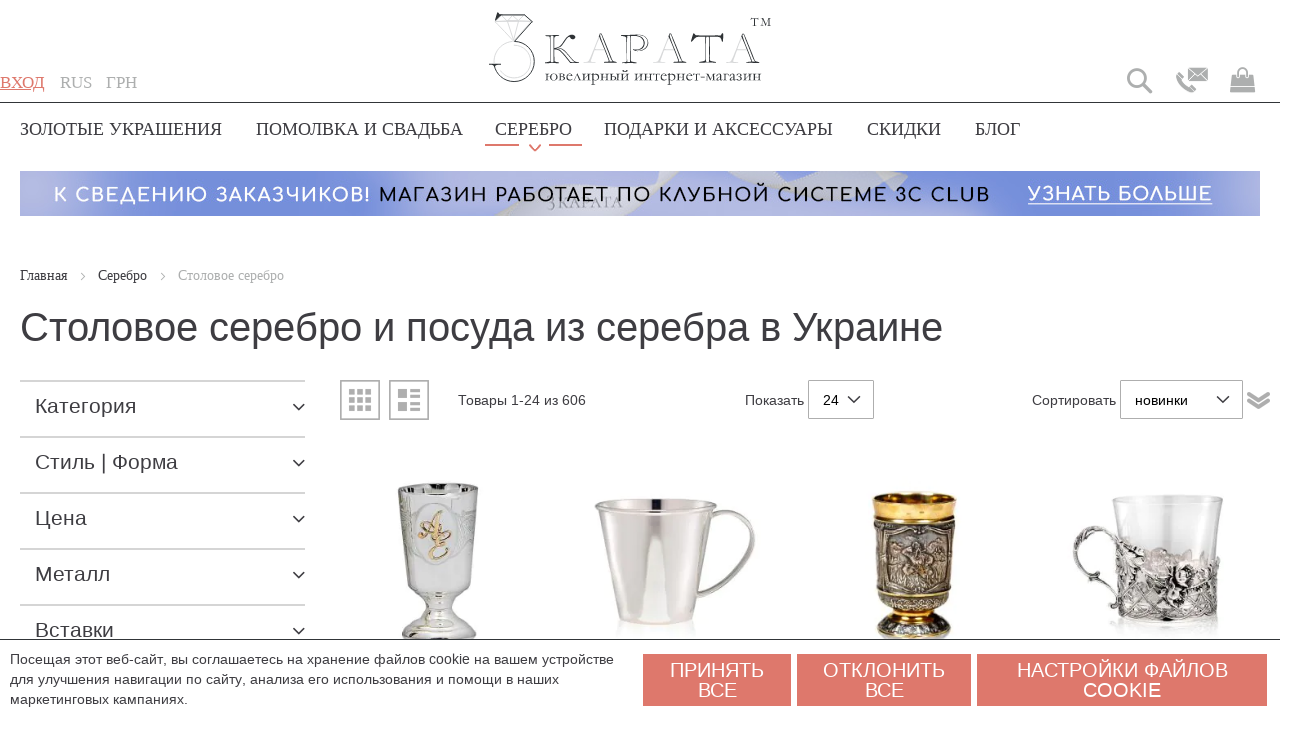

--- FILE ---
content_type: text/html; charset=UTF-8
request_url: https://www.3carata.com.ua/ru/silver/silverware
body_size: 53203
content:
<!doctype html>
<html lang="ru">
    <head >
        <script>
    var BASE_URL = 'https://www.3carata.com.ua/ru/';
    var require = {
        "baseUrl": "https://www.3carata.com.ua/pub/static/frontend/3carata/main/ru_RU"
    };
</script>
        <meta charset="utf-8"/>
<meta name="title" content="Столовое серебро купить в интернет-магазине по цене от 4 224,00 грн в Харькове, Одессе, Киеве, Днепре"/>
<meta name="description" content="Серебро столовое отличного качества от украинского производителя ➤ 606 серебряных сервизов, кружек, столовых наборов, стопок недорого в наличии в ювелирном магазине 3 Карата. ✈ Доставка бесплатно. ☂ Приятный сервис."/>
<meta name="keywords" content="ювелирные украшения, изделия, он-лайн магазин, купить золотое кольцо"/>
<meta name="robots" content="INDEX,FOLLOW"/>
<meta name="viewport" content="width=device-width, initial-scale=1.0, maximum-scale=1.0, user-scalable=no"/>
<meta name="format-detection" content="telephone=no"/>
<title>Столовое серебро купить в интернет-магазине по цене от 4 224,00 грн в Харькове, Одессе, Киеве, Днепре</title>
<link  rel="stylesheet" type="text/css"  media="all" href="https://www.3carata.com.ua/pub/static/_cache/merged/677ed92eee2c07919904f6f2fc42647f.min.css" />
<link  rel="stylesheet" type="text/css"  media="screen and (min-width: 768px)" href="https://www.3carata.com.ua/pub/static/frontend/3carata/main/ru_RU/css/styles-l.min.css" />
<link  rel="stylesheet" type="text/css"  media="print" href="https://www.3carata.com.ua/pub/static/frontend/3carata/main/ru_RU/css/print.min.css" />
<script  type="text/javascript"  src="https://www.3carata.com.ua/pub/static/frontend/3carata/main/ru_RU/requirejs/require.min.js"></script>
<script  type="text/javascript"  src="https://www.3carata.com.ua/pub/static/frontend/3carata/main/ru_RU/requirejs-min-resolver.min.js"></script>
<script  type="text/javascript"  src="https://www.3carata.com.ua/pub/static/frontend/3carata/main/ru_RU/mage/requirejs/mixins.min.js"></script>
<script  type="text/javascript"  src="https://www.3carata.com.ua/pub/static/frontend/3carata/main/ru_RU/requirejs-config.min.js"></script>
<script  type="text/javascript"  src="https://www.3carata.com.ua/pub/static/frontend/3carata/main/ru_RU/mage/polyfill.min.js"></script>
<link  rel="canonical" href="https://www.3carata.com.ua/ru/silver/silverware" />
<link  rel="icon" type="image/x-icon" href="https://www.3carata.com.ua/pub/media/favicon/default/favicon.ico" />
<link  rel="shortcut icon" type="image/x-icon" href="https://www.3carata.com.ua/pub/media/favicon/default/favicon.ico" />
<meta name="yandex-verification" content="46232f902c43703b">
<meta name="google-site-verification" content="biODGKH4nyPRhZDVMLUlwzKbk_CHmX9HLcmUi3k354s" />
<meta name="google-site-verification" content="1S5Mn-CEy_oWxZyKXUkdI2NiuuFrjeojnKJ4B4z5AG8" />
<meta name="msvalidate.01" content="C03EBF9551BA957A6CBCB0156951F18B" />
<meta name="p:domain_verify" content="a864bf6d14724d0ac61fd917cc6363f8"/>            <script>
        require([
            'jquery'
        ], function ($) {

            function trackAddToCart(content_ids, content_name, content_category, value, eventId) {
                fbq('set', 'agent', 'magento2-2.3.3-1.4.3', '1690767414421854');
                fbq('track', 'AddToCart', {
                        source: "magento2",
                        version: "2.3.3",
                        pluginVersion: "1.4.3",
                        content_type: "product",
                        currency: "UAH",
                        content_ids: content_ids,
                        content_name: content_name,
                        content_category: content_category,
                        value: value
                    },
                    {
                        eventID: eventId
                    }
                );
            }

            var product_info_url = 'https://www.3carata.com.ua/fbe/Pixel/ProductInfoForAddToCart';

            $(document).on('ajax:addToCart', function (event, data) {
                var product_sku = data.sku;
                var form_key = jQuery("[name='form_key']").val();
                $.ajax({
                    url: product_info_url,
                    data: {
                        product_sku: product_sku,
                        form_key: form_key
                    },
                    type: 'post',
                    dataType: 'json',
                    success: function (res) {
                        trackAddToCart(
                            [res.id],
                            res.name,
                            res.content_category,
                            res.value,
                            res.event_id
                        );
                    }
                });
            });
        });
    </script>
    
<link rel="alternate" hreflang="ru-ru" href="https://www.3carata.com.ua/ru/silver/silverware"/>
<link rel="alternate" hreflang="uk-ua" href="https://www.3carata.com.ua/ua/silver/silverware"/>
<link rel="alternate" hreflang="en-gb" href="https://www.3carata.com.ua/en/silver/silverware"/>
<script type="application/ld+json">{"@context":"https:\/\/schema.org","@type":"Organization","url":"https:\/\/www.3carata.com.ua\/ru\/","logo":{"@type":"ImageObject","url":"https:\/\/www.3carata.com.ua\/pub\/static\/frontend\/3carata\/main\/ru_RU\/images\/logo.svg"}}</script><link rel="next" href="https://www.3carata.com.ua/ru/silver/silverware?p=2" />    </head>
    <body data-container="body"
          data-mage-init='{"loaderAjax": {}, "loader": { "icon": "https://www.3carata.com.ua/pub/static/frontend/3carata/main/ru_RU/images/loader-2.gif"}}'
        class="page-with-filter page-products categorypath-silver-silverware category-silverware catalog-category-view page-layout-2columns-left">
        <script>
    require.config({
        map: {
            '*': {
                wysiwygAdapter: 'mage/adminhtml/wysiwyg/tiny_mce/tinymce4Adapter'
            }
        }
    });
</script>
    <script>
        require.config({
            deps: [
                'jquery',
                'mage/translate',
                'jquery/jquery-storageapi'
            ],
            callback: function ($) {
                'use strict';

                var dependencies = [],
                    versionObj;

                $.initNamespaceStorage('mage-translation-storage');
                $.initNamespaceStorage('mage-translation-file-version');
                versionObj = $.localStorage.get('mage-translation-file-version');

                
                if (versionObj.version !== 'a8559dbaac3d96738ab92987db0693154d682142') {
                    dependencies.push(
                        'text!js-translation.json'
                    );

                }

                require.config({
                    deps: dependencies,
                    callback: function (string) {
                        if (typeof string === 'string') {
                            $.mage.translate.add(JSON.parse(string));
                            $.localStorage.set('mage-translation-storage', string);
                            $.localStorage.set(
                                'mage-translation-file-version',
                                {
                                    version: 'a8559dbaac3d96738ab92987db0693154d682142'
                                }
                            );
                        } else {
                            $.mage.translate.add($.localStorage.get('mage-translation-storage'));
                        }
                    }
                });
            }
        });
    </script>

<script type="text/x-magento-init">
    {
        "*": {
            "mage/cookies": {
                "expires": null,
                "path": "/",
                "domain": ".www.3carata.com.ua",
                "secure": false,
                "lifetime": "2592000"
            }
        }
    }
</script>
    <noscript>
        <div class="message global noscript">
            <div class="content">
                <p>
                    <strong>Скорее всего в вашем браузере отключён JavaScript.</strong>
                    <span>For the best experience on our site, be sure to turn on Javascript in your browser.</span>
                </p>
            </div>
        </div>
    </noscript>
<!-- BEGIN GTAG CART SCRIPT -->
<!-- END GTAG CART SCRIPT -->

<!-- Google Tag Manager (noscript) -->
<!--noscript><iframe src="https://www.googletagmanager.com/ns.html?id=GTM-5CFK4B"
height="0" width="0" style="display:none;visibility:hidden"></iframe></noscript-->
<!-- End Google Tag Manager (noscript) -->


<script data-rocketjavascript="false">
    var MagefanWebP = {

        _canUseWebP: null,

        getUserAgentInfo: function(){
            try {
                var ua = navigator.userAgent,
                    tem,
                    M = ua.match(/(opera|chrome|safari|firefox|msie|trident(?=\/))\/?\s*(\d+)/i) || [];
                if (/trident/i.test(M[1])) {
                    tem = /\brv[ :]+(\d+)/g.exec(ua) || [];
                    return ['IE', (tem[1] || '')];
                }
                if (M[1] === 'Chrome') {
                    tem = ua.match(/\b(OPR|Edge)\/(\d+)/);
                    if (tem != null) {
                        tem = tem.slice(1);
                        tem[0] = tem[0].replace('OPR', 'Opera');
                        return tem;
                    }
                }
                M = M[2] ? [M[1], M[2]] : [navigator.appName, navigator.appVersion, '-?'];
                if ((tem = ua.match(/version\/(\d+)/i)) != null) M.splice(1, 1, tem[1]);
                return M;
             } catch (e) {
                return ['', 0];
             }
        },

        canUseWebP: function(){

            if (null !== this._canUseWebP){
                return this._canUseWebP;
            }

            try {
                var elem = document.createElement('canvas');
                if (!!(elem.getContext && elem.getContext('2d'))) {
                    var r = (elem.toDataURL('image/webp').indexOf('data:image/webp') == 0);
                    if (!r) {
                        var ua = this.getUserAgentInfo();
                        if (ua && ua.length > 1) {
                            ua[0] = ua[0].toLowerCase();
                            if ('firefox' == ua[0] && parseInt(ua[1]) >= 65) {
                                this._canUseWebP = true;
                                return this._canUseWebP;
                            }
                            if ('edge' == ua[0] && parseInt(ua[1]) >= 18) {
                                this._canUseWebP = true;
                                return this._canUseWebP;
                            }
                             if ('safari' == ua[0] && parseInt(ua[1]) >= 14) {
                                this._canUseWebP = true;
                                return this._canUseWebP;
                            }
                        }
                    }

                    this._canUseWebP = r;
                    return this._canUseWebP;
                }
                this._canUseWebP = false;
                return this._canUseWebP;
            } catch (e) {
                console.log(e);
                this._canUseWebP = false;
                return this._canUseWebP;
            }
        },

        getOriginWebPImage: function(src) {

            if (src.indexOf('mf_webp') == -1) {
                return src;
            }

            var $array = src.split('/');
            var $imageFormat = '';

            for (var i = 0; i < $array.length; i++) {
                if ($array[i] == "mf_webp") {
                    $imageFormat = $array[i + 1];
                    $array.splice(i, 3);
                    break;
                }
            }
            src = $array.join('/');
            return src.replace('.webp', '.' + $imageFormat);
        },

        getWebUrl: function (imageUrl) {
            /* @var string */
            imageUrl = imageUrl.trim();
            var baseUrl = 'https://www.3carata.com.ua/';
            var imageFormat = imageUrl.split('.').pop();
            var mediaBaseUrl = 'https://www.3carata.com.ua/pub/media/';
            var staticBaseUrl = 'https://www.3carata.com.ua/pub/static/';

            if (imageUrl.indexOf(mediaBaseUrl) == -1 && imageUrl.indexOf(staticBaseUrl) == -1) {
                return false;
            }

            var imagePath = imageUrl;
            imagePath = imagePath.replace(mediaBaseUrl, 'media/');
            imagePath = imagePath.replace(staticBaseUrl, 'static/');
            imagePath = imagePath.replace(baseUrl + 'pub/media/', 'media/');
            imagePath = imagePath.replace(baseUrl + 'pub/static/', 'static/');
            imagePath = imagePath.replace(/\.(jpg|jpeg|png|JPG|JPEG|PNG|gif|GIF)/i, '.webp');
            imagePath = mediaBaseUrl + 'mf_webp/' + imageFormat + '/' + imagePath;
            imagePath = imagePath.replace('%20', ' ');
            imagePath = imagePath.replace(/version\d{10}\//g, '');
            return imagePath;
        }
    };

    /* MagicToolboxContainer Fix */
    function MagefanWebPMagicToolboxContainerFix()
    {
        if (!MagefanWebP.canUseWebP()) {
            (function(){
                var i;
                var els = document.querySelectorAll(".MagicToolboxContainer a, .MagicToolboxContainer img");
                if (!els) return;
                var el;
                for (i=0; i<els.length; i++) {
                    el = els[i];
                    if (el.href) {
                        el.href = MagefanWebP.getOriginWebPImage(el.href);
                    }

                    if (el.getAttribute('webpimg')) {
                        el.src = MagefanWebP.getOriginWebPImage(el.getAttribute('webpimg'));
                    } else {
                        if (el.src) {
                            el.src = MagefanWebP.getOriginWebPImage(el.src);
                        }
                    }

                    if (el.dataset && el.dataset.image) {
                        el.dataset.image = MagefanWebP.getOriginWebPImage(el.dataset.image);
                    }

                }
            })();
        } else {
            replacePixelMagicToolbox();
            checkIfPixelReplaced();
        }
    }

    function replacePixelMagicToolbox() {
        (function() {
            var i, els = document.querySelectorAll(".MagicToolboxContainer img");

            if (!els) return;
            var el;

            for (i=0; i<els.length; i++) {
                el = els[i];

                if (el.getAttribute('webpimg')) {
                    el.src = el.getAttribute('webpimg');
                }
            }
        })();
    }

    function checkIfPixelReplaced() {
        var intervalCounter = 0,
            waitForMagicToolbox = setInterval(function() {
                if (document.querySelectorAll('figure img[src$="/p.jpg"]').length) {
                   replacePixelMagicToolbox();
                   clearInterval(waitForMagicToolbox);
                }

                if (intervalCounter > 10) {
                    clearInterval(waitForMagicToolbox);
                }

                intervalCounter++;
            }, 500);
    }

    document.addEventListener("DOMContentLoaded", function(){
        if (!MagefanWebP.canUseWebP()) {
            document.body.className += ' no-webp ';

             (function(){
                var i;
                var els = document.querySelectorAll('a[href$=".webp"]');
                if (!els) return;
                var el;
                for (i=0; i<els.length; i++) {
                    el = els[i];
                    if (el.href) {
                        el.href = MagefanWebP.getOriginWebPImage(el.href);
                    }
                }
            })();
            
        } else {
            document.body.className += ' webp-supported ';
        }
    });
</script>
<script>
    require(['jquery', 'domReady!'], function($){
        if (!MagefanWebP.canUseWebP()) {
            /* Replace some custom webp images with original one if webp is not supported */
            /* Can add <a> tag in future as well */
            setInterval(function(){
                $("img[src$='.webp']:not(.no-origin-webp-img)").each(function(){
                    var $t = $(this);
                    var scr = $t.attr('src');
                    var newScr = MagefanWebP.getOriginWebPImage(scr);

                    if (scr != newScr) {
                        $t.attr('src', newScr);
                    } else {
                        $t.addClass('no-origin-webp-img');
                    }
                });
            }, 1000);
        }

        function processLazyPictureImg()
        {
            var $t = $(this);
            var src = $t.attr('src');
            var keys = ['original', 'src', 'lazyload'];
            var original, _original;
            for (var i=0;i<keys.length;i++) {
                _original = $t.data(keys[i]);
                if (_original) {
                    original = _original;
                    break;
                }
            }
            if (original == src) {

                if ($t.data('mf-lazy-picture-img')) return;
                $t.data('mf-lazy-picture-img', 1);

                $t.parent().find('source').each(function(){
                    var $s = $(this);
                    var srcset = $s.attr('srcset');
                    var originalset = $s.data('originalset');
                    if (originalset != srcset) {
                        $s.attr('srcset', originalset);
                        $s.removeClass('lazyload');
                    }
                });
                $t.parents('.lazy-loader').removeClass('lazy-loader');
                $("picture img[src='"+src+"']").each(processLazyPictureImg);
            }
        }

        $('picture img[data-original],picture img[data-src],picture img[data-lazyload]')
            .on('load', processLazyPictureImg)
            .each(processLazyPictureImg);
    });
</script>
<style>
    picture.mfwebp source.lazyload,
    picture.mfwebp source.lazy {background:none;content:none;}
</style>

<noscript>
    <iframe src="//www.googletagmanager.com/ns.html?id=GTM-5CFK4B" height="0" width="0" style="display:none;visibility:hidden"></iframe>
</noscript>

<script type="text/x-magento-init">
    {"*":{"yireoGoogleTagManager":{"cookie_restriction_mode":"","attributes":{"categoryId":"36","categoryName":"\u0421\u0442\u043e\u043b\u043e\u0432\u043e\u0435 \u0441\u0435\u0440\u0435\u0431\u0440\u043e ","pageType":"catalog\/category\/view"},"id":"GTM-5CFK4B","debug":false}}}
</script>
<div class="page-wrapper"><header class="page-header"><div class="magestore-bannerslider">
    </div>
<div class="magestore-bannerslider">
    </div>
<div class="panel wrapper"><div class="panel header"><span data-action="toggle-nav" class="action nav-toggle"><span>Toggle Nav</span></span>
    <a class="logo" href="https://www.3carata.com.ua/ru/" title="3 Карата - ювелирный интернет-магазин">
        <img loading="lazy"  src="https://www.3carata.com.ua/pub/static/frontend/3carata/main/ru_RU/images/logo.svg"
             alt="3 Карата - ювелирный интернет-магазин"
             width="283"             height="71"        />
    </a>
<ul class="header links"><li class="authorization-link" data-label="или">
    <a href="https://www.3carata.com.ua/ru/customer/account/login/">
        ВХОД    </a>
</li>
<li class="item link compare" data-bind="scope: 'compareProducts'" data-role="compare-products-link">
    <a class="action compare no-display" title="Сравнение товаров"
       data-bind="attr: {'href': compareProducts().listUrl}, css: {'no-display': !compareProducts().count}"
    >
        <span class="header-icon-compare"></span>
        <span class="counter qty" data-bind="text: compareProducts().countCaption"></span>
    </a>
</li>
<script type="text/x-magento-init">
{"[data-role=compare-products-link]": {"Magento_Ui/js/core/app": {"components":{"compareProducts":{"component":"Magento_Catalog\/js\/view\/compare-products"}}}}}
</script>
        <li class="greet welcome" data-bind="scope: 'customer'">
            <span data-bind="text: customer().fullname ? $t('Welcome, %1!').replace('%1', customer().fullname) : ''"></span>
        </li>
        <script type="text/x-magento-init">
        {
            "*": {
                "Magento_Ui/js/core/app": {
                    "components": {
                        "customer": {
                            "component": "Magento_Customer/js/view/customer"
                        }
                    }
                }
            }
        }
        </script>
    </ul><a class="action skip contentarea" href="#contentarea"><span>Skip to Content</span></a>

        <div class="switcher language switcher-language"
         data-ui-id="language-switcher"
         id="switcher-language">
        <span class="label switcher-label">
            <span>Язык</span>
        </span>
        <div class="actions dropdown options switcher-options">
            <div class="action toggle switcher-trigger"
                 id="switcher-language-trigger"
                 data-mage-init='{"dropdown":{}}'
                 data-toggle="dropdown"
                 data-trigger-keypress-button="true">
                <div class="view-ru">
                    <span>Rus</span>
                </div>
            </div>
            <ul class="dropdown switcher-dropdown"
                data-target="dropdown">
                                                                                                <li class="view-ua switcher-option">
                            <a href="#" data-post='{"action":"https:\/\/www.3carata.com.ua\/ru\/stores\/store\/redirect\/","data":{"___store":"ua","___from_store":"ru","uenc":"aHR0cHM6Ly93d3cuM2NhcmF0YS5jb20udWEvdWEvc2lsdmVyL3NpbHZlcndhcmU,"}}'>
                                Ukr                            </a>
                        </li>
                                                                                <li class="view-en switcher-option">
                            <a href="#" data-post='{"action":"https:\/\/www.3carata.com.ua\/ru\/stores\/store\/redirect\/","data":{"___store":"en","___from_store":"ru","uenc":"aHR0cHM6Ly93d3cuM2NhcmF0YS5jb20udWEvZW4vc2lsdmVyL3NpbHZlcndhcmU,"}}'>
                                Eng                            </a>
                        </li>
                                                </ul>
        </div>
    </div>


<div data-block="minicart" class="minicart-wrapper">
    <a class="action showcart" href="https://www.3carata.com.ua/ru/checkout/cart/"
       data-bind="scope: 'minicart_content'">
        <span class="text">Моя корзина</span>
        <span class="counter qty empty"
              data-bind="css: { empty: cart().summary_count == 0 || !cart().summary_count}, blockLoader: isLoading">
            <span class="counter-number"><!-- ko text: cart().summary_count --><!-- /ko --></span>
            <span class="counter-label">
            <!-- ko if: cart().summary_count -->
                <!-- ko text: cart().summary_count --><!-- /ko -->
                <!-- ko i18n: 'items' --><!-- /ko -->
            <!-- /ko -->
            </span>
        </span>
    </a>
            <div class="block block-minicart empty"
             data-role="dropdownDialog"
             data-mage-init='{"dropdownDialog":{
                "appendTo":"[data-block=minicart]",
                "triggerTarget":".showcart",
                "timeout": "2000",
                "closeOnMouseLeave": false,
                "closeOnEscape": true,
                "triggerClass":"active",
                "parentClass":"active",
                "buttons":[]}}'>
            <div id="minicart-content-wrapper" data-bind="scope: 'minicart_content'">
                <!-- ko template: getTemplate() --><!-- /ko -->
            </div>
        </div>
        <script>
        window.checkout = {"shoppingCartUrl":"https:\/\/www.3carata.com.ua\/ru\/checkout\/cart\/","checkoutUrl":"https:\/\/www.3carata.com.ua\/ru\/checkout\/","updateItemQtyUrl":"https:\/\/www.3carata.com.ua\/ru\/checkout\/sidebar\/updateItemQty\/","removeItemUrl":"https:\/\/www.3carata.com.ua\/ru\/checkout\/sidebar\/removeItem\/","imageTemplate":"Magento_Catalog\/product\/image_with_borders","baseUrl":"https:\/\/www.3carata.com.ua\/ru\/","minicartMaxItemsVisible":5,"websiteId":"1","maxItemsToDisplay":10,"storeId":"2","customerLoginUrl":"https:\/\/www.3carata.com.ua\/ru\/customer\/account\/login\/","isRedirectRequired":false,"autocomplete":"off","captcha":{"user_login":{"isCaseSensitive":false,"imageHeight":50,"imageSrc":"","refreshUrl":"https:\/\/www.3carata.com.ua\/ru\/captcha\/refresh\/","isRequired":false,"timestamp":1768778603}},"adev-captcha":{"user_login_authentication_popup":{"formID":"user_login_authentication_popup","needRender":true,"isRequired":true,"key":"6LfQJyUTAAAAAB2speeZDEg2cI_VQEYqL-TjmWiN","theme":"light","type":"image","size":"normal"},"user_login_checkout":{"formID":"user_login_checkout","needRender":false,"isRequired":false,"key":"6LfQJyUTAAAAAB2speeZDEg2cI_VQEYqL-TjmWiN","theme":"light","type":"image","size":"normal"},"user_login_checkout_popup":{"formID":"user_login_checkout_popup","needRender":false,"isRequired":false,"key":"6LfQJyUTAAAAAB2speeZDEg2cI_VQEYqL-TjmWiN","theme":"light","type":"image","size":"normal"}}};
    </script>
    <script type="text/x-magento-init">
    {
        "[data-block='minicart']": {
            "Magento_Ui/js/core/app": {"components":{"minicart_content":{"children":{"subtotal.container":{"children":{"subtotal":{"children":{"subtotal.totals":{"config":{"display_cart_subtotal_incl_tax":0,"display_cart_subtotal_excl_tax":1,"template":"Magento_Tax\/checkout\/minicart\/subtotal\/totals"},"children":{"subtotal.totals.msrp":{"component":"Magento_Msrp\/js\/view\/checkout\/minicart\/subtotal\/totals","config":{"displayArea":"minicart-subtotal-hidden","template":"Magento_Msrp\/checkout\/minicart\/subtotal\/totals"}}},"component":"Magento_Tax\/js\/view\/checkout\/minicart\/subtotal\/totals"}},"component":"uiComponent","config":{"template":"Magento_Checkout\/minicart\/subtotal"}}},"component":"uiComponent","config":{"displayArea":"subtotalContainer"}},"item.renderer":{"component":"uiComponent","config":{"displayArea":"defaultRenderer","template":"Magento_Checkout\/minicart\/item\/default"},"children":{"item.image":{"component":"Magento_Catalog\/js\/view\/image","config":{"template":"Magento_Catalog\/product\/image","displayArea":"itemImage"}},"checkout.cart.item.price.sidebar":{"component":"uiComponent","config":{"template":"Magento_Checkout\/minicart\/item\/price","displayArea":"priceSidebar"}}}},"extra_info":{"component":"uiComponent","config":{"displayArea":"extraInfo"}},"promotion":{"component":"uiComponent","config":{"displayArea":"promotion"}}},"config":{"itemRenderer":{"default":"defaultRenderer","simple":"defaultRenderer","virtual":"defaultRenderer"},"template":"Magento_Checkout\/minicart\/content"},"component":"Magento_Checkout\/js\/view\/minicart"}},"types":[]}        },
        "*": {
            "Magento_Ui/js/block-loader": "https://www.3carata.com.ua/pub/static/frontend/3carata/main/ru_RU/images/loader-1.gif"
        }
    }
    </script>
</div>


<div class="switcher currency switcher-currency" id="switcher-currency">
    <span class="label switcher-label">
        <span>Валюта</span>
    </span>
    <div class="actions dropdown options switcher-options">
        <div class="action toggle switcher-trigger" id="switcher-currency-trigger">
            <div class="language-UAH">
                <span>грн</span>
            </div>
        </div>
        <ul class="dropdown switcher-dropdown" data-mage-init='{"dropdownDialog":{
            "appendTo":"#switcher-currency > .options",
            "triggerTarget":"#switcher-currency-trigger",
            "closeOnMouseLeave": false,
            "triggerClass":"active",
            "parentClass":"active",
            "buttons":null}}'>
                                                <li class="currency-USD switcher-option">
                        <a href="#" data-post='{"action":"https:\/\/www.3carata.com.ua\/ru\/directory\/currency\/switch\/","data":{"currency":"USD","uenc":"aHR0cHM6Ly93d3cuM2NhcmF0YS5jb20udWEvcnUvc2lsdmVyL3NpbHZlcndhcmU,"}}'>$</a>
                    </li>
                                                                </ul>
    </div>
</div>
<div class="block contacts-block">
    <div class="switcher contacts" id="switcher-contacts-test">
        <div class="actions dropdown options switcher-options">
        
            <div class="action toggle switcher-trigger" id="switcher-contacts-trigger-test">
                <span class="header-contacts-btn"></span>
            </div>
            <div class="contact-dropdown switcher-dropdown" data-mage-init='{"dropdownDialog":{
                "appendTo":"#switcher-contacts-test > .options",
                "triggerTarget":"#switcher-contacts-trigger-test",
                "closeOnMouseLeave": false,
                "triggerClass":"active",
                "parentClass":"active",
                "buttons":null}}'>
                                </div>
        </div>
    </div>
    <p class="back-top">
        <a href="#top"><span></span></a>
    </p>
    <script type="text/javascript">
        require(['jquery'], function($){
            $(document).ready(function() {

            // hide .back-top first
            $(".back-top").hide();

            // fade in .back-top
            $(function () {
                $(window).scroll(function () {
                    if ($(this).scrollTop() > 1600) {
                        $('.back-top').fadeIn();
                    } else {
                        $('.back-top').fadeOut();
                    }
                });

                // scroll body to 0px on click
                $('.back-top a').click(function () {
                    $('body,html').animate({
                        scrollTop: 0
                    }, 800);
                    return false;
                });
            });
        });
        });
    </script>
</div>

<div class="block search-btn-block"><span class="show-search-btn"></span></div>
<div class="block block-search" id="head_search_block">
    <div class="block block-title"><strong>Поиск</strong></div>
    <div class="block block-content">
        <form class="form minisearch" id="search_mini_form" action="https://www.3carata.com.ua/ru/catalogsearch/result/" method="get">
            <div class="field search">
                <label class="label" for="search" data-role="minisearch-label">
                    <span>Поиск</span>
                </label>
                <div class="control">
                    <input id="search"
                           data-mage-init='{"quickSearchCustom":{
                                "formSelector":"#search_mini_form",
                                "url":"https://www.3carata.com.ua/ru/search/ajax/suggest/",
                                "destinationSelector":"#search_autocomplete"}
                           }'
                           type="text"
                           name="q"
                           value=""
                           placeholder="Найти товар..."
                           class="input-text"
                           maxlength="128"
                           role="combobox"
                           aria-haspopup="false"
                           aria-autocomplete="both"
                           autocomplete="off"/>
                    <div id="search_autocomplete" class="search-autocomplete"></div>
                                    </div>
            </div>
            <div class="actions">
                <button type="submit"
                        title="Поиск"
                        class="action search">
                    <span>Поиск</span>
                </button>
            </div>
        </form>
    </div>
</div>
<script type='text/javascript'>
    require(['jquery'], function($) { 
       $('.show-search-btn').on('click', function() { 
            $('#head_search_block').toggleClass('active');
       });
       $('#search_mini_form label[data-role=minisearch-label]').click(function(e) {
         e.stopPropagation();
       })
    });
</script></div></div></header><style></style>            <nav class="navigation adev-menu" role="navigation">
            <ul class='clearfix'>
                <li class="ui-menu-item  level0 full parent fl-left "><div class="open-children-toggle level0"></div><a href="https://www.3carata.com.ua/ru/gold" class="level-top"><span>Золотые украшения</span></a><div class="level0 submenu"><div class="menu-top-block"><p>Золотые украшения</p></div><div class="row"><ul class="subchildmenu col-sm-12 mega-columns columns1"><li class="ui-menu-item  level1 parent "><div class="open-children-toggle level1"></div><a href="https://www.3carata.com.ua/ru/gold/rings" class="level-top"><span>Золотые кольца</span></a><ul class="subchildmenu "><li class="ui-menu-item  level2 "><a href="https://www.3carata.com.ua/ru/gold/rings/diamonds"><span>с бриллиантами</span></a></li><li class="ui-menu-item  level2 "><a href="https://www.3carata.com.ua/ru/gold/rings/exclusive"><span>эксклюзивные</span></a></li><li class="ui-menu-item  level2 "><a href="https://www.3carata.com.ua/ru/gold/rings/sapphire"><span>с сапфиром</span></a></li><li class="ui-menu-item  level2 "><a href="https://www.3carata.com.ua/ru/gold/rings/emerald"><span>с изумрудом</span></a></li><li class="ui-menu-item  level2 "><a href="https://www.3carata.com.ua/ru/gold/rings/topaz"><span>с топазом</span></a></li><li class="ui-menu-item  level2 "><a href="https://www.3carata.com.ua/ru/gold/rings/ruby"><span>с рубином</span></a></li><li class="ui-menu-item  level2 "><a href="https://www.3carata.com.ua/ru/gold/rings/garnet"><span>с гранатом</span></a></li><li class="ui-menu-item  level2 "><a href="https://www.3carata.com.ua/ru/gold/rings/bands"><span>дорожки</span></a></li><li class="ui-menu-item  level2 "><a href="https://www.3carata.com.ua/ru/gold/rings/hearts"><span>с сердечком</span></a></li><li class="ui-menu-item  level2 "><a class="see-more-categories" href="https://www.3carata.com.ua/ru/gold/rings"><span>Все разделы >> </span></a></li></ul><div class="menu-item-image"><picture class="mfwebp">                <source  type="image/webp" srcset="https://www.3carata.com.ua/pub/media/mf_webp/jpg/media/catalog/category/banner-gold-rings-category-400_1.webp">                 <img loading="lazy"  data-webpconverted="1" src="https://www.3carata.com.ua/pub/media/catalog/category/banner-gold-rings-category-400_1.jpg" alt="Золотые кольца"/></picture></div></li><li class="ui-menu-item  level1 parent "><div class="open-children-toggle level1"></div><a href="https://www.3carata.com.ua/ru/gold/earrings" class="level-top"><span>Золотые серьги</span></a><ul class="subchildmenu "><li class="ui-menu-item  level2 "><a href="https://www.3carata.com.ua/ru/gold/earrings/studs"><span>гвоздики пусеты</span></a></li><li class="ui-menu-item  level2 "><a href="https://www.3carata.com.ua/ru/gold/earrings/brilliant"><span>с бриллиантами</span></a></li><li class="ui-menu-item  level2 "><a href="https://www.3carata.com.ua/ru/gold/earrings/sapphire"><span>с сапфирами</span></a></li><li class="ui-menu-item  level2 "><a href="https://www.3carata.com.ua/ru/gold/earrings/emerald"><span>с изумрудами</span></a></li><li class="ui-menu-item  level2 "><a href="https://www.3carata.com.ua/ru/gold/earrings/topaz"><span>с топазами</span></a></li><li class="ui-menu-item  level2 "><a href="https://www.3carata.com.ua/ru/gold/earrings/pearl"><span>с жемчугом</span></a></li><li class="ui-menu-item  level2 "><a href="https://www.3carata.com.ua/ru/gold/earrings/ruby"><span>с рубинами</span></a></li><li class="ui-menu-item  level2 "><a href="https://www.3carata.com.ua/ru/gold/earrings/garnet"><span>с гранатами</span></a></li><li class="ui-menu-item  level2 "><a href="https://www.3carata.com.ua/ru/gold/earrings/amethysts"><span>с аметистами</span></a></li><li class="ui-menu-item  level2 "><a class="see-more-categories" href="https://www.3carata.com.ua/ru/gold/earrings"><span>Все разделы >> </span></a></li></ul><div class="menu-item-image"><picture class="mfwebp">                <source  type="image/webp" srcset="https://www.3carata.com.ua/pub/media/mf_webp/jpg/media/catalog/category/banner-square-spring-earrings-23-550-2.webp">                 <img loading="lazy"  data-webpconverted="1" src="https://www.3carata.com.ua/pub/media/catalog/category/banner-square-spring-earrings-23-550-2.jpg" alt="Золотые серьги"/></picture></div></li><li class="ui-menu-item  level1 parent "><div class="open-children-toggle level1"></div><a href="https://www.3carata.com.ua/ru/gold/pendants" class="level-top"><span>Золотые кулоны</span></a><ul class="subchildmenu "><li class="ui-menu-item  level2 "><a href="https://www.3carata.com.ua/ru/gold/pendants/diamond"><span>с бриллиантом</span></a></li><li class="ui-menu-item  level2 "><a href="https://www.3carata.com.ua/ru/gold/pendants/pendant-saphire"><span>с сапфиром</span></a></li><li class="ui-menu-item  level2 "><a href="https://www.3carata.com.ua/ru/gold/pendants/pendant-emerald"><span>с изумрудом</span></a></li><li class="ui-menu-item  level2 "><a href="https://www.3carata.com.ua/ru/gold/pendants/pendant-topaz"><span>с топазом</span></a></li><li class="ui-menu-item  level2 "><a href="https://www.3carata.com.ua/ru/gold/pendants/pendant-garnet"><span>с гранатом</span></a></li><li class="ui-menu-item  level2 "><a href="https://www.3carata.com.ua/ru/gold/pendants/pendant-amethyst"><span>с аметистом</span></a></li><li class="ui-menu-item  level2 "><a href="https://www.3carata.com.ua/ru/gold/pendants/pendant-ruby"><span>с рубином</span></a></li><li class="ui-menu-item  level2 "><a href="https://www.3carata.com.ua/ru/gold/pendants/pearl"><span>с жемчугом</span></a></li><li class="ui-menu-item  level2 "><a href="https://www.3carata.com.ua/ru/gold/pendants/zodiac-pendants"><span>знаки Зодиака</span></a></li><li class="ui-menu-item  level2 "><a class="see-more-categories" href="https://www.3carata.com.ua/ru/gold/pendants"><span>Все разделы >> </span></a></li></ul><div class="menu-item-image"><picture class="mfwebp">                <source  type="image/webp" srcset="https://www.3carata.com.ua/pub/media/mf_webp/jpg/media/catalog/category/banner-square-gold-pendants-_-23-2-_.webp">                 <img loading="lazy"  data-webpconverted="1" src="https://www.3carata.com.ua/pub/media/catalog/category/banner-square-gold-pendants-_-23-2-_.jpg" alt="Золотые кулоны"/></picture></div></li><li class="ui-menu-item  level1 parent "><div class="open-children-toggle level1"></div><a href="https://www.3carata.com.ua/ru/gold/piercing" class="level-top"><span>Золотой пирсинг</span></a><ul class="subchildmenu "><li class="ui-menu-item  level2 "><a href="https://www.3carata.com.ua/ru/gold/piercing/bellybutton"><span>Золотой пирсинг в пупок</span></a></li><li class="ui-menu-item  level2 "><a href="https://www.3carata.com.ua/ru/gold/piercing/nose"><span>Золотой пирсинг в нос</span></a></li><li class="ui-menu-item  level2 "><a href="https://www.3carata.com.ua/ru/gold/piercing/diamond"><span>Пирсинг с бриллиантом</span></a></li><li class="ui-menu-item  level2 "><a href="https://www.3carata.com.ua/ru/gold/piercing/emerald"><span>с изумрудом</span></a></li><li class="ui-menu-item  level2 "><a href="https://www.3carata.com.ua/ru/gold/piercing/sapphire"><span>с сапфиром</span></a></li><li class="ui-menu-item  level2 "><a href="https://www.3carata.com.ua/ru/gold/piercing/ruby"><span>с рубином</span></a></li><li class="ui-menu-item  level2 "><a href="https://www.3carata.com.ua/ru/gold/piercing/topaz"><span>с топазом</span></a></li><li class="ui-menu-item  level2 "><a href="https://www.3carata.com.ua/ru/gold/piercing/s-granatom"><span>с гранатом</span></a></li><li class="ui-menu-item  level2 "><a href="https://www.3carata.com.ua/ru/gold/piercing/heart"><span>с сердечком</span></a></li><li class="ui-menu-item  level2 "><a class="see-more-categories" href="https://www.3carata.com.ua/ru/gold/piercing"><span>Все разделы >> </span></a></li></ul><div class="menu-item-image"><picture class="mfwebp">                <source  type="image/webp" srcset="https://www.3carata.com.ua/pub/media/mf_webp/jpg/media/catalog/category/banner-square-gold-piercing-summer-august-24-category_1.webp">                 <img loading="lazy"  data-webpconverted="1" src="https://www.3carata.com.ua/pub/media/catalog/category/banner-square-gold-piercing-summer-august-24-category_1.jpg" alt="Золотой пирсинг"/></picture></div></li><li class="ui-menu-item  level1 parent "><div class="open-children-toggle level1"></div><a href="https://www.3carata.com.ua/ru/gold/bracelets" class="level-top"><span>Золотые браслеты</span></a><ul class="subchildmenu "><li class="ui-menu-item  level2 "><a href="https://www.3carata.com.ua/ru/gold/bracelets/female-ru"><span>женские</span></a></li><li class="ui-menu-item  level2 "><a href="https://www.3carata.com.ua/ru/gold/bracelets/male"><span>мужские</span></a></li><li class="ui-menu-item  level2 "><a href="https://www.3carata.com.ua/ru/gold/bracelets/leather"><span>с кожей</span></a></li><li class="ui-menu-item  level2 "><a href="https://www.3carata.com.ua/ru/gold/bracelets/mother-braselets"><span>для мамы</span></a></li></ul><div class="menu-item-image"><picture class="mfwebp">                <source  type="image/webp" srcset="https://www.3carata.com.ua/pub/media/mf_webp/jpg/media/catalog/category/banner-kollektsiya-gold-bracelets-category.webp">                 <img loading="lazy"  data-webpconverted="1" src="https://www.3carata.com.ua/pub/media/catalog/category/banner-kollektsiya-gold-bracelets-category.jpg" alt="Золотые браслеты"/></picture></div></li><li class="ui-menu-item  level1 parent "><div class="open-children-toggle level1"></div><a href="https://www.3carata.com.ua/ru/gold/mens-rings" class="level-top"><span>Мужские кольца</span></a><ul class="subchildmenu "><li class="ui-menu-item  level2 "><a href="https://www.3carata.com.ua/ru/gold/mens-rings/diamonds"><span>с бриллиантами</span></a></li><li class="ui-menu-item  level2 "><a href="https://www.3carata.com.ua/ru/gold/mens-rings/gems"><span>с драгоценными камнями</span></a></li><li class="ui-menu-item  level2 "><a href="https://www.3carata.com.ua/ru/gold/mens-rings/emerald"><span>с изумрудом</span></a></li><li class="ui-menu-item  level2 "><a href="https://www.3carata.com.ua/ru/gold/mens-rings/ruby"><span>с рубином</span></a></li><li class="ui-menu-item  level2 "><a href="https://www.3carata.com.ua/ru/gold/mens-rings/sapphires"><span>сапфировые</span></a></li><li class="ui-menu-item  level2 "><a href="https://www.3carata.com.ua/ru/gold/mens-rings/pomegranate"><span>с гранатом</span></a></li><li class="ui-menu-item  level2 "><a href="https://www.3carata.com.ua/ru/gold/mens-rings/topaz"><span>с топазом</span></a></li><li class="ui-menu-item  level2 "><a href="https://www.3carata.com.ua/ru/gold/mens-rings/zircon"><span>с цирконием</span></a></li><li class="ui-menu-item  level2 "><a href="https://www.3carata.com.ua/ru/gold/mens-rings/no-inlay"><span>без камней</span></a></li></ul><div class="menu-item-image"><picture class="mfwebp">                <source  type="image/webp" srcset="https://www.3carata.com.ua/pub/media/mf_webp/jpg/media/catalog/category/banner-square-gold-mens-rings-october-24-550.webp">                 <img loading="lazy"  data-webpconverted="1" src="https://www.3carata.com.ua/pub/media/catalog/category/banner-square-gold-mens-rings-october-24-550.jpg" alt="Мужские кольца"/></picture></div></li><li class="ui-menu-item  level1 parent "><div class="open-children-toggle level1"></div><a href="https://www.3carata.com.ua/ru/gold/neckchain" class="level-top"><span>Золотые колье и цепи</span></a><ul class="subchildmenu "><li class="ui-menu-item  level2 "><a href="https://www.3carata.com.ua/ru/gold/neckchain/female"><span>женские цепочки</span></a></li><li class="ui-menu-item  level2 "><a href="https://www.3carata.com.ua/ru/gold/neckchain/male"><span>мужские цепи</span></a></li><li class="ui-menu-item  level2 "><a href="https://www.3carata.com.ua/ru/gold/neckchain/necklaces"><span>колье</span></a></li><li class="ui-menu-item  level2 "><a href="https://www.3carata.com.ua/ru/gold/neckchain/bismark"><span>бисмарк</span></a></li><li class="ui-menu-item  level2 "><a href="https://www.3carata.com.ua/ru/gold/neckchain/snake"><span>снейк</span></a></li><li class="ui-menu-item  level2 "><a href="https://www.3carata.com.ua/ru/gold/neckchain/anchor"><span>якорные</span></a></li><li class="ui-menu-item  level2 "><a href="https://www.3carata.com.ua/ru/gold/neckchain/armored"><span>панцирные</span></a></li><li class="ui-menu-item  level2 "><a href="https://www.3carata.com.ua/ru/gold/neckchain/baraka"><span>барака</span></a></li><li class="ui-menu-item  level2 "><a href="https://www.3carata.com.ua/ru/gold/neckchain/chopard"><span>шопард</span></a></li><li class="ui-menu-item  level2 "><a href="https://www.3carata.com.ua/ru/gold/neckchain/perl-necklace"><span>жемчужные ожерелья</span></a></li></ul><div class="menu-item-image"><picture class="mfwebp">                <source  type="image/webp" srcset="https://www.3carata.com.ua/pub/media/mf_webp/jpg/media/catalog/category/gold-neckchain-category-400_1.webp">                 <img loading="lazy"  data-webpconverted="1" src="https://www.3carata.com.ua/pub/media/catalog/category/gold-neckchain-category-400_1.jpg" alt="Золотые колье и цепи"/></picture></div></li><li class="ui-menu-item  level1 "><a href="https://www.3carata.com.ua/ru/gold/jewellery-sets"><span>Комплекты украшений</span></a><div class="menu-item-image"><picture class="mfwebp">                <source  type="image/webp" srcset="https://www.3carata.com.ua/pub/media/mf_webp/jpg/media/catalog/category/banner-square-komplekt-korona-dlja-princessy-550.webp">                 <img loading="lazy"  data-webpconverted="1" src="https://www.3carata.com.ua/pub/media/catalog/category/banner-square-komplekt-korona-dlja-princessy-550.jpg" alt="Комплекты украшений"/></picture></div></li><li class="ui-menu-item  level1 "><a href="https://www.3carata.com.ua/ru/gold/give-your-heart-presents"><span>♡ Символы любви</span></a><div class="menu-item-image"><picture class="mfwebp">                <source  type="image/webp" srcset="https://www.3carata.com.ua/pub/media/mf_webp/jpg/media/catalog/category/banner-main-symbols-love-category_1.webp">                 <img loading="lazy"  data-webpconverted="1" src="https://www.3carata.com.ua/pub/media/catalog/category/banner-main-symbols-love-category_1.jpg" alt="♡ Символы любви"/></picture></div></li><li class="ui-menu-item  level1 "><a href="https://www.3carata.com.ua/ru/gold/brooches"><span>Золотые броши и булавки</span></a><div class="menu-item-image"><picture class="mfwebp">                <source  type="image/webp" srcset="https://www.3carata.com.ua/pub/media/mf_webp/jpg/media/catalog/category/banner-gold-brooches-category-400.webp">                 <img loading="lazy"  data-webpconverted="1" src="https://www.3carata.com.ua/pub/media/catalog/category/banner-gold-brooches-category-400.jpg" alt="Золотые броши и булавки"/></picture></div></li></ul><div class="menu-item-active-childs"></div><div class="menu-item-active-image"></div><div class="clear_men"></div></div></div></li><li class="ui-menu-item  level0 full parent fl-left "><div class="open-children-toggle level0"></div><a href="https://www.3carata.com.ua/ru/wedding" class="level-top"><span>Помолвка и Свадьба</span></a><div class="level0 submenu"><div class="menu-top-block"><p>Помолвка и Свадьба</p></div><div class="row"><ul class="subchildmenu col-sm-12 mega-columns columns1"><li class="ui-menu-item  level1 parent "><div class="open-children-toggle level1"></div><a href="https://www.3carata.com.ua/ru/wedding/engagement-rings" class="level-top"><span>Кольца для помолвки</span></a><ul class="subchildmenu "><li class="ui-menu-item  level2 "><a href="https://www.3carata.com.ua/ru/wedding/engagement-rings/diamonds"><span>с бриллиантами</span></a></li><li class="ui-menu-item  level2 "><a href="https://www.3carata.com.ua/ru/wedding/engagement-rings/sapphire"><span>с сапфиром</span></a></li><li class="ui-menu-item  level2 "><a href="https://www.3carata.com.ua/ru/wedding/engagement-rings/emerald-rings"><span>с изумрудом</span></a></li><li class="ui-menu-item  level2 "><a href="https://www.3carata.com.ua/ru/wedding/engagement-rings/ruby"><span>с рубинами</span></a></li><li class="ui-menu-item  level2 "><a href="https://www.3carata.com.ua/ru/wedding/engagement-rings/solitaire-rings"><span>c одним бриллиантом</span></a></li><li class="ui-menu-item  level2 "><a href="https://www.3carata.com.ua/ru/wedding/engagement-rings/zircon"><span>с фианитом</span></a></li><li class="ui-menu-item  level2 "><a href="https://www.3carata.com.ua/ru/wedding/engagement-rings/heart-rings"><span>с сердцем</span></a></li><li class="ui-menu-item  level2 "><a href="https://www.3carata.com.ua/ru/wedding/engagement-rings/crown"><span>короны</span></a></li><li class="ui-menu-item  level2 "><a href="https://www.3carata.com.ua/ru/wedding/engagement-rings/topaz-rings"><span>с топазом</span></a></li><li class="ui-menu-item  level2 "><a class="see-more-categories" href="https://www.3carata.com.ua/ru/wedding/engagement-rings"><span>Все разделы >> </span></a></li></ul><div class="menu-item-image"><picture class="mfwebp">                <source  type="image/webp" srcset="https://www.3carata.com.ua/pub/media/mf_webp/jpg/media/catalog/category/banner-square-she-say-yes.webp">                 <img loading="lazy"  data-webpconverted="1" src="https://www.3carata.com.ua/pub/media/catalog/category/banner-square-she-say-yes.jpg" alt="Кольца для помолвки"/></picture></div></li><li class="ui-menu-item  level1 parent "><div class="open-children-toggle level1"></div><a href="https://www.3carata.com.ua/ru/wedding/wedding-rings" class="level-top"><span>Обручальные кольца</span></a><ul class="subchildmenu "><li class="ui-menu-item  level2 "><a href="https://www.3carata.com.ua/ru/wedding/wedding-rings/brilliant"><span>с бриллиантами</span></a></li><li class="ui-menu-item  level2 "><a href="https://www.3carata.com.ua/ru/wedding/wedding-rings/american-bands"><span>американки</span></a></li><li class="ui-menu-item  level2 "><a href="https://www.3carata.com.ua/ru/wedding/wedding-rings/classical"><span>классические гладкие</span></a></li><li class="ui-menu-item  level2 "><a href="https://www.3carata.com.ua/ru/wedding/wedding-rings/trinity-bands"><span>тринити</span></a></li><li class="ui-menu-item  level2 "><a href="https://www.3carata.com.ua/ru/wedding/wedding-rings/wide-bands"><span>широкие </span></a></li><li class="ui-menu-item  level2 "><a href="https://www.3carata.com.ua/ru/wedding/wedding-rings/men-wedding-rings"><span>мужские</span></a></li><li class="ui-menu-item  level2 "><a href="https://www.3carata.com.ua/ru/wedding/wedding-rings/exclusive-bands"><span>эксклюзивные</span></a></li><li class="ui-menu-item  level2 "><a href="https://www.3carata.com.ua/ru/wedding/wedding-rings/no-inlay"><span>без камней</span></a></li><li class="ui-menu-item  level2 "><a href="https://www.3carata.com.ua/ru/wedding/wedding-rings/sapphire-wedding-band"><span>с сапфирами</span></a></li><li class="ui-menu-item  level2 "><a class="see-more-categories" href="https://www.3carata.com.ua/ru/wedding/wedding-rings"><span>Все разделы >> </span></a></li></ul><div class="menu-item-image"><picture class="mfwebp">                <source  type="image/webp" srcset="https://www.3carata.com.ua/pub/media/mf_webp/jpg/media/catalog/category/banner-square-wedding-rings-autumn-22-categ.webp">                 <img loading="lazy"  data-webpconverted="1" src="https://www.3carata.com.ua/pub/media/catalog/category/banner-square-wedding-rings-autumn-22-categ.jpg" alt="Обручальные кольца"/></picture></div></li><li class="ui-menu-item  level1 "><a href="https://www.3carata.com.ua/ru/wedding/bridal"><span>Украшения для невесты</span></a><div class="menu-item-image"><picture class="mfwebp">                <source  type="image/webp" srcset="https://www.3carata.com.ua/pub/media/mf_webp/jpg/media/catalog/category/zolotye-ser-gi-pusety-s-zhemchugom-bella-mare-_ollage.webp">                 <img loading="lazy"  data-webpconverted="1" src="https://www.3carata.com.ua/pub/media/catalog/category/zolotye-ser-gi-pusety-s-zhemchugom-bella-mare-_ollage.jpg" alt="Украшения для невесты"/></picture></div></li></ul><div class="menu-item-active-childs"></div><div class="menu-item-active-image"></div><div class="clear_men"></div></div></div></li><li class="ui-menu-item current-category level0 full parent fl-left "><div class="open-children-toggle level0"></div><a href="https://www.3carata.com.ua/ru/silver" class="level-top"><span>Серебро</span></a><div class="level0 submenu"><div class="menu-top-block"><p>Серебро</p></div><div class="row"><ul class="subchildmenu col-sm-12 mega-columns columns1"><li class="ui-menu-item current-category level1 parent "><div class="open-children-toggle level1"></div><a href="https://www.3carata.com.ua/ru/silver/silverware" class="level-top"><span>Столовое серебро </span></a><ul class="subchildmenu "><li class="ui-menu-item  level2 "><a href="https://www.3carata.com.ua/ru/silver/silverware/glass"><span>Бокалы и фужеры</span></a></li><li class="ui-menu-item  level2 "><a href="https://www.3carata.com.ua/ru/silver/silverware/shot-glass"><span>Рюмки и стопки</span></a></li><li class="ui-menu-item  level2 "><a href="https://www.3carata.com.ua/ru/silver/silverware/cups"><span>Чашки и кружки</span></a></li><li class="ui-menu-item  level2 "><a href="https://www.3carata.com.ua/ru/silver/silverware/glasses"><span>Стаканы и подстаканники</span></a></li><li class="ui-menu-item  level2 "><a href="https://www.3carata.com.ua/ru/silver/silverware/dishes"><span>Столовая посуда</span></a></li><li class="ui-menu-item  level2 "><a href="https://www.3carata.com.ua/ru/silver/silverware/table-sets"><span>Серебряные сервизы</span></a></li><li class="ui-menu-item  level2 "><a href="https://www.3carata.com.ua/ru/silver/silverware/roe-dishes"><span>Икорницы</span></a></li><li class="ui-menu-item  level2 "><a href="https://www.3carata.com.ua/ru/silver/silverware/vases"><span>Вазы и конфетницы</span></a></li><li class="ui-menu-item  level2 "><a href="https://www.3carata.com.ua/ru/silver/silverware/flask-bottles"><span>Фляги и кувшины</span></a></li><li class="ui-menu-item  level2 "><a href="https://www.3carata.com.ua/ru/silver/silverware/silvered-crockery"><span>Посеребренная посуда</span></a></li></ul><div class="menu-item-image"><picture class="mfwebp">                <source  type="image/webp" srcset="https://www.3carata.com.ua/pub/media/mf_webp/jpg/media/catalog/category/silverware-category.webp">                 <img loading="lazy"  data-webpconverted="1" src="https://www.3carata.com.ua/pub/media/catalog/category/silverware-category.jpg" alt="Столовое серебро "/></picture></div></li><li class="ui-menu-item  level1 parent "><div class="open-children-toggle level1"></div><a href="https://www.3carata.com.ua/ru/silver/cutlery" class="level-top"><span>Столовые приборы</span></a><ul class="subchildmenu "><li class="ui-menu-item  level2 "><a href="https://www.3carata.com.ua/ru/silver/cutlery/silver-spoons-tea-coffe"><span>Ложки чайные и кофейные</span></a></li><li class="ui-menu-item  level2 "><a href="https://www.3carata.com.ua/ru/silver/cutlery/silver-cutlery-sets"><span>Наборы серебряных приборов</span></a></li><li class="ui-menu-item  level2 "><a href="https://www.3carata.com.ua/ru/silver/cutlery/tea-strainer"><span>Ситечки для чая</span></a></li><li class="ui-menu-item  level2 "><a href="https://www.3carata.com.ua/ru/silver/cutlery/other"><span>Столовые приборы разные</span></a></li></ul><div class="menu-item-image"><picture class="mfwebp">                <source  type="image/webp" srcset="https://www.3carata.com.ua/pub/media/mf_webp/jpg/media/catalog/category/nabor-stolovyh-priborov-raut-category.webp">                 <img loading="lazy"  data-webpconverted="1" src="https://www.3carata.com.ua/pub/media/catalog/category/nabor-stolovyh-priborov-raut-category.jpg" alt="Столовые приборы"/></picture></div></li><li class="ui-menu-item  level1 "><a href="https://www.3carata.com.ua/ru/silver/statuettes"><span>Статуэтки</span></a><div class="menu-item-image"><picture class="mfwebp">                <source  type="image/webp" srcset="https://www.3carata.com.ua/pub/media/mf_webp/jpg/media/catalog/category/banner-silver-statuettes-category-400.webp">                 <img loading="lazy"  data-webpconverted="1" src="https://www.3carata.com.ua/pub/media/catalog/category/banner-silver-statuettes-category-400.jpg" alt="Статуэтки"/></picture></div></li><li class="ui-menu-item  level1 parent "><div class="open-children-toggle level1"></div><a href="https://www.3carata.com.ua/ru/silver/children" class="level-top"><span>Для детей</span></a><ul class="subchildmenu "><li class="ui-menu-item  level2 "><a href="https://www.3carata.com.ua/ru/silver/children/cup-sets"><span>кружки и поилки</span></a></li><li class="ui-menu-item  level2 "><a href="https://www.3carata.com.ua/ru/silver/children/spoons"><span>серебряные ложечки</span></a></li><li class="ui-menu-item  level2 "><a href="https://www.3carata.com.ua/ru/silver/children/children-sets"><span>серебряные наборы</span></a></li><li class="ui-menu-item  level2 "><a href="https://www.3carata.com.ua/ru/silver/children/rattles"><span>погремушки и пустышки</span></a></li><li class="ui-menu-item  level2 "><a href="https://www.3carata.com.ua/ru/silver/children/bowls"><span>серебряные тарелочки</span></a></li><li class="ui-menu-item  level2 "><a href="https://www.3carata.com.ua/ru/silver/children/combs"><span>серебряные расчески</span></a></li></ul><div class="menu-item-image"><picture class="mfwebp">                <source  type="image/webp" srcset="https://www.3carata.com.ua/pub/media/mf_webp/jpg/media/catalog/category/silver-children-_ategory.webp">                 <img loading="lazy"  data-webpconverted="1" src="https://www.3carata.com.ua/pub/media/catalog/category/silver-children-_ategory.jpg" alt="Для детей"/></picture></div></li><li class="ui-menu-item  level1 "><a href="https://www.3carata.com.ua/ru/silver/ionizators"><span>Ионизаторы для воды</span></a><div class="menu-item-image"><picture class="mfwebp">                <source  type="image/webp" srcset="https://www.3carata.com.ua/pub/media/mf_webp/jpg/media/catalog/category/silver-ionizators-category_1.webp">                 <img loading="lazy"  data-webpconverted="1" src="https://www.3carata.com.ua/pub/media/catalog/category/silver-ionizators-category_1.jpg" alt="Ионизаторы для воды"/></picture></div></li><li class="ui-menu-item  level1 "><a href="https://www.3carata.com.ua/ru/silver/interior"><span>Украшения для интерьера</span></a><div class="menu-item-image"><picture class="mfwebp">                <source  type="image/webp" srcset="https://www.3carata.com.ua/pub/media/mf_webp/jpg/media/catalog/category/silver-interior-category.webp">                 <img loading="lazy"  data-webpconverted="1" src="https://www.3carata.com.ua/pub/media/catalog/category/silver-interior-category.jpg" alt="Украшения для интерьера"/></picture></div></li><li class="ui-menu-item  level1 "><a href="https://www.3carata.com.ua/ru/silver/serebrjanye-ukrashenija"><span>Серебряные украшения</span></a><div class="menu-item-image"><picture class="mfwebp">                <source  type="image/webp" srcset="https://www.3carata.com.ua/pub/media/mf_webp/jpg/media/catalog/category/serebrjanye-ukrashenija-category-400.webp">                 <img loading="lazy"  data-webpconverted="1" src="https://www.3carata.com.ua/pub/media/catalog/category/serebrjanye-ukrashenija-category-400.jpg" alt="Серебряные украшения"/></picture></div></li></ul><div class="menu-item-active-childs"></div><div class="menu-item-active-image"></div><div class="clear_men"></div></div></div></li><li class="ui-menu-item  level0 full parent fl-left "><div class="open-children-toggle level0"></div><a href="https://www.3carata.com.ua/ru/gifts" class="level-top"><span>Подарки и Аксессуары</span></a><div class="level0 submenu"><div class="menu-top-block"><p>Подарки и Аксессуары</p></div><div class="row"><ul class="subchildmenu col-sm-12 mega-columns columns1"><li class="ui-menu-item  level1 parent "><div class="open-children-toggle level1"></div><a href="https://www.3carata.com.ua/ru/gifts/keychains" class="level-top"><span>Брелоки</span></a><ul class="subchildmenu "><li class="ui-menu-item  level2 "><a href="https://www.3carata.com.ua/ru/gifts/keychains/gold-keychains"><span>Золотые брелоки</span></a></li><li class="ui-menu-item  level2 "><a href="https://www.3carata.com.ua/ru/gifts/keychains/silver-keychains"><span>Серебряные брелоки</span></a></li><li class="ui-menu-item  level2 "><a href="https://www.3carata.com.ua/ru/gifts/keychains/zodiak"><span>Брелоки знак Зодиака</span></a></li><li class="ui-menu-item  level2 "><a href="https://www.3carata.com.ua/ru/gifts/keychains/toyota"><span>Брелоки Toyota</span></a></li><li class="ui-menu-item  level2 "><a href="https://www.3carata.com.ua/ru/gifts/keychains/mercedes"><span>Брелоки Mercedes-Benz</span></a></li><li class="ui-menu-item  level2 "><a href="https://www.3carata.com.ua/ru/gifts/keychains/bmw"><span>Брелоки BMW</span></a></li><li class="ui-menu-item  level2 "><a href="https://www.3carata.com.ua/ru/gifts/keychains/mazda"><span>Брелоки Mazda</span></a></li><li class="ui-menu-item  level2 "><a href="https://www.3carata.com.ua/ru/gifts/keychains/audi"><span>Брелоки Audi</span></a></li><li class="ui-menu-item  level2 "><a href="https://www.3carata.com.ua/ru/gifts/keychains/lexus"><span>Брелоки Lexus</span></a></li><li class="ui-menu-item  level2 "><a class="see-more-categories" href="https://www.3carata.com.ua/ru/gifts/keychains"><span>Все разделы >> </span></a></li></ul><div class="menu-item-image"><picture class="mfwebp">                <source  type="image/webp" srcset="https://www.3carata.com.ua/pub/media/mf_webp/jpg/media/catalog/category/ideal-gift-keychains-category-400.webp">                 <img loading="lazy"  data-webpconverted="1" src="https://www.3carata.com.ua/pub/media/catalog/category/ideal-gift-keychains-category-400.jpg" alt="Брелоки"/></picture></div></li><li class="ui-menu-item  level1 "><a href="https://www.3carata.com.ua/ru/gifts/ukrainian"><span>Украинские подарки</span></a><div class="menu-item-image"><picture class="mfwebp">                <source  type="image/webp" srcset="https://www.3carata.com.ua/pub/media/mf_webp/jpg/media/catalog/category/banner-patriotic-jewelry-_atalog_1.webp">                 <img loading="lazy"  data-webpconverted="1" src="https://www.3carata.com.ua/pub/media/catalog/category/banner-patriotic-jewelry-_atalog_1.jpg" alt="Украинские подарки"/></picture></div></li><li class="ui-menu-item  level1 "><a href="https://www.3carata.com.ua/ru/gifts/money-clips"><span>Зажимы для денег</span></a><div class="menu-item-image"><picture class="mfwebp">                <source  type="image/webp" srcset="https://www.3carata.com.ua/pub/media/mf_webp/jpg/media/catalog/category/money-clips-category.webp">                 <img loading="lazy"  data-webpconverted="1" src="https://www.3carata.com.ua/pub/media/catalog/category/money-clips-category.jpg" alt="Зажимы для денег"/></picture></div></li><li class="ui-menu-item  level1 "><a href="https://www.3carata.com.ua/ru/gifts/books-bookmark"><span>Подарочные книги и закладки</span></a><div class="menu-item-image"><picture class="mfwebp">                <source  type="image/webp" srcset="https://www.3carata.com.ua/pub/media/mf_webp/jpg/media/catalog/category/books-bookmark-_ategory.webp">                 <img loading="lazy"  data-webpconverted="1" src="https://www.3carata.com.ua/pub/media/catalog/category/books-bookmark-_ategory.jpg" alt="Подарочные книги и закладки"/></picture></div></li><li class="ui-menu-item  level1 "><a href="https://www.3carata.com.ua/ru/gifts/office-accessories"><span>Офисные принадлежности</span></a><div class="menu-item-image"><picture class="mfwebp">                <source  type="image/webp" srcset="https://www.3carata.com.ua/pub/media/mf_webp/jpg/media/catalog/category/office-accessories-category_1.webp">                 <img loading="lazy"  data-webpconverted="1" src="https://www.3carata.com.ua/pub/media/catalog/category/office-accessories-category_1.jpg" alt="Офисные принадлежности"/></picture></div></li><li class="ui-menu-item  level1 parent "><div class="open-children-toggle level1"></div><a href="https://www.3carata.com.ua/ru/gifts/silver-mirrors" class="level-top"><span>Расчески и зеркальца</span></a><ul class="subchildmenu "><li class="ui-menu-item  level2 "><a href="https://www.3carata.com.ua/ru/gifts/silver-mirrors/silver-comb"><span>Расчески серебряные</span></a></li><li class="ui-menu-item  level2 "><a href="https://www.3carata.com.ua/ru/gifts/silver-mirrors/silver-looking-glass"><span>Зеркальца в серебряной оправе</span></a></li><li class="ui-menu-item  level2 "><a href="https://www.3carata.com.ua/ru/gifts/silver-mirrors/zodiac-silver-comb"><span>Расчески со знаками Зодиака</span></a></li></ul><div class="menu-item-image"><picture class="mfwebp">                <source  type="image/webp" srcset="https://www.3carata.com.ua/pub/media/mf_webp/jpg/media/catalog/category/silver-mirrors-category.webp">                 <img loading="lazy"  data-webpconverted="1" src="https://www.3carata.com.ua/pub/media/catalog/category/silver-mirrors-category.jpg" alt="Расчески и зеркальца"/></picture></div></li><li class="ui-menu-item  level1 "><a href="https://www.3carata.com.ua/ru/gifts/souvenirs"><span>Серебряные сувениры</span></a><div class="menu-item-image"><picture class="mfwebp">                <source  type="image/webp" srcset="https://www.3carata.com.ua/pub/media/mf_webp/jpg/media/catalog/category/banner-patriotic-jewelry-_ategory_1_3.webp">                 <img loading="lazy"  data-webpconverted="1" src="https://www.3carata.com.ua/pub/media/catalog/category/banner-patriotic-jewelry-_ategory_1_3.jpg" alt="Серебряные сувениры"/></picture></div></li><li class="ui-menu-item  level1 "><a href="https://www.3carata.com.ua/ru/gifts/lighters-ashtray"><span>Зажигалки и пепельницы</span></a><div class="menu-item-image"><picture class="mfwebp">                <source  type="image/webp" srcset="https://www.3carata.com.ua/pub/media/mf_webp/jpg/media/catalog/category/lighters-ashtray-category.webp">                 <img loading="lazy"  data-webpconverted="1" src="https://www.3carata.com.ua/pub/media/catalog/category/lighters-ashtray-category.jpg" alt="Зажигалки и пепельницы"/></picture></div></li><li class="ui-menu-item  level1 parent "><div class="open-children-toggle level1"></div><a href="https://www.3carata.com.ua/ru/gifts/watches" class="level-top"><span>Часы</span></a><ul class="subchildmenu "><li class="ui-menu-item  level2 "><a href="https://www.3carata.com.ua/ru/gifts/watches/male"><span>Мужские часы</span></a></li><li class="ui-menu-item  level2 "><a href="https://www.3carata.com.ua/ru/gifts/watches/female"><span>Женские часы</span></a></li></ul><div class="menu-item-image"><picture class="mfwebp">                <source  type="image/webp" srcset="https://www.3carata.com.ua/pub/media/mf_webp/jpg/media/catalog/category/gold-watches-category.webp">                 <img loading="lazy"  data-webpconverted="1" src="https://www.3carata.com.ua/pub/media/catalog/category/gold-watches-category.jpg" alt="Часы"/></picture></div></li><li class="ui-menu-item  level1 "><a href="https://www.3carata.com.ua/ru/gifts/gift-cards"><span>Подарочные карты</span></a><div class="menu-item-image"><picture class="mfwebp">                <source  type="image/webp" srcset="https://www.3carata.com.ua/pub/media/mf_webp/jpg/media/catalog/category/collage-gift-card-_ategory.webp">                 <img loading="lazy"  data-webpconverted="1" src="https://www.3carata.com.ua/pub/media/catalog/category/collage-gift-card-_ategory.jpg" alt="Подарочные карты"/></picture></div></li><li class="ui-menu-item  level1 "><a href="https://www.3carata.com.ua/ru/gifts/gift-boxes"><span>Подарочная упаковка</span></a><div class="menu-item-image"><picture class="mfwebp">                <source  type="image/webp" srcset="https://www.3carata.com.ua/pub/media/mf_webp/jpg/media/catalog/category/gift-boxes-category-400.webp">                 <img loading="lazy"  data-webpconverted="1" src="https://www.3carata.com.ua/pub/media/catalog/category/gift-boxes-category-400.jpg" alt="Подарочная упаковка"/></picture></div></li><li class="ui-menu-item  level1 "><a href="https://www.3carata.com.ua/ru/gifts/believer"><span>Церковный обиход</span></a><div class="menu-item-image"><picture class="mfwebp">                <source  type="image/webp" srcset="https://www.3carata.com.ua/pub/media/mf_webp/jpg/media/catalog/category/gifts-believer-_ategory.webp">                 <img loading="lazy"  data-webpconverted="1" src="https://www.3carata.com.ua/pub/media/catalog/category/gifts-believer-_ategory.jpg" alt="Церковный обиход"/></picture></div></li></ul><div class="menu-item-active-childs"></div><div class="menu-item-active-image"></div><div class="clear_men"></div></div></div></li><li class="ui-menu-item  level0 full parent fl-left "><a href="https://www.3carata.com.ua/ru/sale" class="level-top"><span>Скидки</span></a><div class="level0 submenu"><div class="menu-top-block"><p>Скидки</p></div></div></li>
<li class="ui-menu-item  level0 full parent fl-left ">
<div class="open-children-toggle">&nbsp;</div>
<a class="level-top" href="https://www.3carata.com.ua/ru/blog/"><span>БЛОГ</span></a></li>
            </ul>
        </nav>
        <script type="text/javascript">
            require(['jquery', 'advmenu'], function ($) {
                $(".adev-menu").adevMenu();
            });
        </script>
    <div class="top-container"><div class="widget block block-static-block">
    <p><a class="action-line rus-lng" href="/ru/discount-promotions">&nbsp;&nbsp;</a></p></div>
</div>
        <div class="breadcrumbs">
        <ul class="items" itemscope itemtype="https://schema.org/BreadcrumbList">
                                        <li class="item home" itemprop="itemListElement" itemscope
                    itemtype="https://schema.org/ListItem">
                                            <a itemscope itemtype="https://schema.org/WebPage"
                           itemprop="item" itemid="https://www.3carata.com.ua/ru/"
                           title="Перейти на главную страницу"
                           href="https://www.3carata.com.ua/ru/">
                            <span itemprop="name">Главная</span>
                        </a>
                                        <meta itemprop="position" content="1"/>

                                    </li>
                            <li class="item category5" itemprop="itemListElement" itemscope
                    itemtype="https://schema.org/ListItem">
                                            <a itemscope itemtype="https://schema.org/WebPage"
                           itemprop="item" itemid="https://www.3carata.com.ua/ru/silver"
                           title=""
                           href="https://www.3carata.com.ua/ru/silver">
                            <span itemprop="name">Серебро</span>
                        </a>
                                        <meta itemprop="position" content="2"/>

                                    </li>
                            <li class="item category36" itemprop="itemListElement" itemscope
                    itemtype="https://schema.org/ListItem">
                                            <span itemprop="name">Столовое серебро </span>
                                        <meta itemprop="position" content="3"/>

                                    </li>
                    </ul>
    </div>

<div class="magestore-bannerslider">
    </div>
<div class="magestore-bannerslider">
    </div>
<main id="maincontent" class="page-main"><a id="contentarea" name="contentarea" tabindex="-1"></a>
<div class="page-title-wrapper">
    <h1 class="page-title"
         id="page-title-heading"                     aria-labelledby="page-title-heading toolbar-amount"
        >
        <span class="base" data-ui-id="page-title-wrapper" >Столовое серебро и посуда из серебра в Украине</span>    </h1>
    </div>
<div class="page messages"><div data-placeholder="messages"></div><div data-bind="scope: 'messages'">
    <div data-bind="foreach: { data: cookieMessages, as: 'message' }" class="messages">
        <div data-bind="attr: {
            class: 'message-' + message.type + ' ' + message.type + ' message',
            'data-ui-id': 'message-' + message.type
        }">
            <div data-bind="html: message.text"></div>
        </div>
    </div>
    <div data-bind="foreach: { data: messages().messages, as: 'message' }" class="messages">
        <div data-bind="attr: {
            class: 'message-' + message.type + ' ' + message.type + ' message',
            'data-ui-id': 'message-' + message.type
        }">
            <div data-bind="html: message.text"></div>
        </div>
    </div>
</div>

<script type="text/x-magento-init">
    {
        "*": {
            "Magento_Ui/js/core/app": {
                "components": {
                        "messages": {
                            "component": "Magento_Theme/js/view/messages"
                        }
                    }
                }
            }
    }
</script>
</div><div class="category-view"><div class="category-image"><picture class="mfwebp">                <source  title="Столовое серебро "  type="image/webp" srcset="https://www.3carata.com.ua/pub/media/mf_webp/jpg/media/catalog/category/silverware-category.webp">                 <img loading="lazy"  data-webpconverted="1" src="https://www.3carata.com.ua/pub/media/catalog/category/silverware-category.jpg" alt="Столовое серебро " title="Столовое серебро " class="image" /></picture></div></div><div class="columns"><div class="column main"><div class="magestore-bannerslider">
    </div>
<div class="magestore-bannerslider">
    </div>
<input name="form_key" type="hidden" value="SIBbvoXG4akVQNBD" /><script type="text/x-magento-init">
{"*":{"Magento_Customer\/js\/section-config":{"sections":{"stores\/store\/switch":"*","stores\/store\/switchrequest":"*","directory\/currency\/switch":"*","*":["messages"],"customer\/account\/logout":["recently_viewed_product","recently_compared_product"],"customer\/account\/loginpost":"*","customer\/account\/createpost":"*","customer\/account\/editpost":"*","customer\/ajax\/login":["checkout-data","cart","captcha"],"catalog\/product_compare\/add":["compare-products"],"catalog\/product_compare\/remove":["compare-products"],"catalog\/product_compare\/clear":["compare-products"],"sales\/guest\/reorder":["cart"],"sales\/order\/reorder":["cart"],"checkout\/cart\/add":["cart"],"checkout\/cart\/delete":["cart"],"checkout\/cart\/updatepost":["cart"],"checkout\/cart\/updateitemoptions":["cart"],"checkout\/cart\/couponpost":["cart"],"checkout\/cart\/estimatepost":["cart"],"checkout\/cart\/estimateupdatepost":["cart"],"checkout\/onepage\/saveorder":["cart","checkout-data","last-ordered-items","checkout-fields"],"checkout\/sidebar\/removeitem":["cart"],"checkout\/sidebar\/updateitemqty":["cart"],"rest\/*\/v1\/carts\/*\/payment-information":["cart","checkout-data","last-ordered-items","instant-purchase"],"rest\/*\/v1\/guest-carts\/*\/payment-information":["cart"],"rest\/*\/v1\/guest-carts\/*\/selected-payment-method":["cart","checkout-data"],"rest\/*\/v1\/carts\/*\/selected-payment-method":["cart","checkout-data","instant-purchase"],"customer\/address\/*":["instant-purchase"],"customer\/account\/*":["instant-purchase"],"vault\/cards\/deleteaction":["instant-purchase"],"multishipping\/checkout\/overviewpost":["cart"],"authorizenet\/directpost_payment\/place":["cart","checkout-data"],"paypal\/express\/placeorder":["cart","checkout-data"],"paypal\/payflowexpress\/placeorder":["cart","checkout-data"],"paypal\/express\/onauthorization":["cart","checkout-data"],"persistent\/index\/unsetcookie":["persistent"],"review\/product\/post":["review"],"braintree\/paypal\/placeorder":["cart","checkout-data"],"wishlist\/index\/add":["wishlist"],"wishlist\/index\/remove":["wishlist"],"wishlist\/index\/updateitemoptions":["wishlist"],"wishlist\/index\/update":["wishlist"],"wishlist\/index\/cart":["wishlist","cart"],"wishlist\/index\/fromcart":["wishlist","cart"],"wishlist\/index\/allcart":["wishlist","cart"],"wishlist\/shared\/allcart":["wishlist","cart"],"wishlist\/shared\/cart":["cart"],"customer\/ajax\/register":["checkout-data","cart"]},"clientSideSections":["checkout-data","cart-data"],"baseUrls":["https:\/\/www.3carata.com.ua\/ru\/"]}}}</script>
<script type="text/x-magento-init">
{"*":{"Magento_Customer\/js\/customer-data":{"sectionLoadUrl":"https:\/\/www.3carata.com.ua\/ru\/customer\/section\/load\/","expirableSectionLifetime":60,"expirableSectionNames":["cart","persistent"],"cookieLifeTime":"2592000","updateSessionUrl":"https:\/\/www.3carata.com.ua\/ru\/customer\/account\/updateSession\/"}}}</script>
<script type="text/x-magento-init">
{"*":{"Magento_Customer\/js\/invalidation-processor":{"invalidationRules":{"website-rule":{"Magento_Customer\/js\/invalidation-rules\/website-rule":{"scopeConfig":{"websiteId":1}}}}}}}</script>
<script type="text/x-magento-init">
    {
        "body": {
            "pageCache": {"url":"https:\/\/www.3carata.com.ua\/ru\/page_cache\/block\/render\/id\/36\/","handles":["default","catalog_category_view","catalog_category_view_type_layered","catalog_category_view_id_36","catalog_category_view_layout_update_da39a3ee5e6b4b0d3255bfef95601890afd80709"],"originalRequest":{"route":"catalog","controller":"category","action":"view","uri":"\/ru\/silver\/silverware"},"versionCookieName":"private_content_version"}        }
    }
</script>

<div class="magestore-bannerslider">
    </div>
    
        <div class="toolbar toolbar-products" data-mage-init='{"productListToolbarForm":{"mode":"product_list_mode","direction":"product_list_dir","order":"product_list_order","limit":"product_list_limit","modeDefault":"grid","directionDefault":"desc","orderDefault":"created_at","limitDefault":"24","url":"https:\/\/www.3carata.com.ua\/ru\/silver\/silverware","formKey":"SIBbvoXG4akVQNBD","post":false}}'>
                    <div class="modes">
            <span class="modes-label" id="modes-label">Вид</span>
                        <span title="Сетка"
                class="modes-mode active mode-grid"
                data-value="grid">
                <span>Сетка</span>
            </span>
                                    <a class="modes-mode mode-list"
               title="Список"
               href="#"
               data-role="mode-switcher"
               data-value="list"
               id="mode-list"
               aria-labelledby="modes-label mode-list">
                <span>Список</span>
            </a>
                        </div>
                <div class="field limiter">
    <label class="label" for="limiter">
        <span>Показать</span>
    </label>
    <div class="control">
        <div class="styled">
            <select id="limiter" data-role="limiter" class="limiter-options">
                                    <option value="12"
                        >
                        12                    </option>
                                    <option value="24"
                         selected="selected">
                        24                    </option>
                                    <option value="48"
                        >
                        48                    </option>
                                    <option value="96"
                        >
                        96                    </option>
                                    <option value="all"
                        >
                        Все                    </option>
                            </select>
        </div>
    </div>
</div>

        <p class="toolbar-amount" id="toolbar-amount">
            Товары <span class="toolbar-number">1</span>-<span class="toolbar-number">24</span> из <span class="toolbar-number">606</span>    </p>

        
    
        
                <div class="pages">
            <span class="label pages-label" id="paging-label">Страница</span>
            <ul class="items pages-items" aria-labelledby="paging-label">
            
            
            
                                                <li class="item current">
                        <span class="page">
                            <span class="label">Вы сейчас читаете страницу</span>
                            <span>1</span>
                        </span>
                    </li>
                                                                <li class="item">
                                                    <a href="https://www.3carata.com.ua/ru/silver/silverware?p=2" class="page">
                                <span class="label">Страница</span>
                                <span>2</span>
                            </a>
                                            </li>
                                                                <li class="item">
                                                    <a href="https://www.3carata.com.ua/ru/silver/silverware?p=3" class="page">
                                <span class="label">Страница</span>
                                <span>3</span>
                            </a>
                                            </li>
                                                                <li class="item">
                                                    <a href="https://www.3carata.com.ua/ru/silver/silverware?p=4" class="page">
                                <span class="label">Страница</span>
                                <span>4</span>
                            </a>
                                            </li>
                                                                <li class="item">
                                                    <a href="https://www.3carata.com.ua/ru/silver/silverware?p=5" class="page">
                                <span class="label">Страница</span>
                                <span>5</span>
                            </a>
                                            </li>
                            
            
            
                            <li class="item pages-item-next">
                                        <a class="action  next" href="https://www.3carata.com.ua/ru/silver/silverware?p=2" title="Далее">
                        <span class="label">Страница</span>
                        <span>Далее</span>
                    </a>
                </li>
                        </ul>
        </div>
        
    
    

                    <div class="toolbar-sorter sorter">
    <label class="sorter-label" for="sorter">Сортировать</label>
    <div class="styled">
        <select id="sorter" data-role="sorter" class="sorter-options">
                            <option value="created_at"
                                            selected="selected"
                                    >
                    новинки                </option>
                            <option value="price"
                                    >
                    по цене                </option>
                            <option value="views"
                                    >
                    популярные                </option>
                            <option value="reviews"
                                    >
                    по отзывам                </option>
                            <option value="discount"
                                    >
                    со скидкой                </option>
                    </select>
    </div>
            <a title="Сортируется по убыванию. Установить по возрастанию" href="#" class="action sorter-action sort-desc" data-role="direction-switcher" data-value="asc">
            <span>Сортируется по убыванию. Установить по возрастанию</span>
        </a>
    </div>
                <div class="social-buttons-container addthis_toolbox" >
            <!-- <a class="fa fa-vk addthis_button_vk" rel="nofollow"></a> -->
            <a class="fa fa-facebook addthis_button_facebook" rel="nofollow"></a>
            <a class="fa fa-twitter addthis_button_twitter" rel="nofollow"></a>
            <!-- <a class="fa fa-odnoklassniki addthis_button_odnoklassniki_ru" rel="nofollow"></a> -->
            <!--  <a class="fa fa-google-plus addthis_button_google_plusone_share" rel="nofollow"></a> -->
            <a class="fa fa-pencil addthis_button_livejournal" rel="nofollow"></a>
            <a class="fa fa-pinterest-p addthis_button_pinterest_share" rel="nofollow"></a>
			<a class="fa fa-telegram" href="https://telegram.me/share/url?url=https%3A%2F%2Fwww.3carata.com.ua%2Fru%2Fsilver%2Fsilverware" target="_blank" title="Telegram" rel="nofollow"></a>
        </div>
    </div>


    
        <div class="products wrapper grid products-grid">
        <ol class="products list items product-items">
                                        <li class="item product product-item" itemtype="https://schema.org/Product" itemscope>
                    <div class="product-item-info" data-container="product-grid">
                                                                                                <a href="https://www.3carata.com.ua/ru/podarochnaja-serebrjanaja-rjumka-s-zolotymi-inicialami"
                           class="product photo product-item-photo" tabindex="-1">
                            
<span class="product-image-container"
      style="width:240px;">
    <span class="product-image-wrapper"
          style="padding-bottom: 125%;">
        <picture class="mfwebp">                <source              width="240"             height="300" type="image/webp" srcset="https://www.3carata.com.ua/pub/media/mf_webp/jpg/media/catalog/product/cache/cd590523eabba02eb0114b71e7e03840/s/e/serebrjanaja-stopka2_3.webp">                 <img loading="lazy"  data-webpconverted="1" class="product-image-photo"                          src="https://www.3carata.com.ua/pub/media/catalog/product/cache/cd590523eabba02eb0114b71e7e03840/s/e/serebrjanaja-stopka2_3.jpg"             width="240"             height="300"             alt="Подарочная серебряная рюмка с золотыми инициалами"/></picture></span>
</span>
                            <meta itemprop="image" content="https://www.3carata.com.ua/pub/media/catalog/product/cache/cd590523eabba02eb0114b71e7e03840/s/e/serebrjanaja-stopka2_3.jpg" />
                                                                                        <span class="product-image-container">
                                    <span class="product-image-wrapper">
                                        <picture class="mfwebp">                <source  type="image/webp" srcset="https://www.3carata.com.ua/pub/media/mf_webp/jpg/media/catalog/product/cache/cd590523eabba02eb0114b71e7e03840/h/q/hqdefault_70_6.webp">                 <img loading="lazy"  data-webpconverted="1" class="product-image-photo" src="https://www.3carata.com.ua/pub/media/catalog/product/cache/cd590523eabba02eb0114b71e7e03840/h/q/hqdefault_70_6.jpg"                                             alt="Подарочная серебряная рюмка с золотыми инициалами"/></picture>
                                    </span>
                                </span>
                                                    </a>
                        <div class="product details product-item-details">
                                                        <span class="product name product-item-name" itemprop="name">
                                <a class="product-item-link" href="https://www.3carata.com.ua/ru/podarochnaja-serebrjanaja-rjumka-s-zolotymi-inicialami">
                                    Подарочная серебряная рюмка с золотыми инициалами                                </a>
                            </span>
                            <div class="product-reviews-summary short"
     itemprop="aggregateRating" itemscope itemtype="https://schema.org/AggregateRating">
        <div class="rating-summary">
        <span class="label">
            <span>Параметр оценки:</span>
        </span>
        <div class="rating-result" title="100%">
            <span style="width:100%">
                <span itemprop="ratingValue">100%</span>
            </span>
        </div>
    </div>
        <div class="reviews-actions">
        <a class="action view" href="https://www.3carata.com.ua/ru/podarochnaja-serebrjanaja-rjumka-s-zolotymi-inicialami#reviews">
            <span itemprop="reviewCount">
                1            </span>
            <span>
                Отзыв            </span>
        </a>
    </div>
</div>
                            <div class="price-box price-final_price" data-role="priceBox" data-product-id="32270" data-price-box="product-id-32270">
    

<span class="price-container price-final_price&#x20;tax&#x20;weee"
        itemprop="offers" itemscope itemtype="https://schema.org/Offer">
        <span  id="product-price-32270"                data-price-amount="16148"
        data-price-type="finalPrice"
        class="price-wrapper "
    ><span class="price">16 148,00 грн</span></span>
        <meta itemprop="price" content="16148" />
    <meta itemprop="priceCurrency" content="UAH" />
    <meta itemprop="availability"
          content="https://schema.org/InStock" />
</span>

</div>                                                        <div class="product-item-inner">
                                <div class="product actions product-item-actions"
                                    >
                                    <div class="actions-primary"
                                        >
                                                                                        <form data-role="tocart-form"
                                                  action="https://www.3carata.com.ua/ru/podarochnaja-serebrjanaja-rjumka-s-zolotymi-inicialami?options=cart" method="post">
                                                <input type="hidden" name="product"
                                                       value="32270">
                                                <input type="hidden" name="uenc"
                                                       value="aHR0cHM6Ly93d3cuM2NhcmF0YS5jb20udWEvcnUvcG9kYXJvY2huYWphLXNlcmVicmphbmFqYS1yanVta2Etcy16b2xvdHltaS1pbmljaWFsYW1pP29wdGlvbnM9Y2FydA,,">
                                                <input name="form_key" type="hidden" value="SIBbvoXG4akVQNBD" />                                                <a href="https://www.3carata.com.ua/ru/podarochnaja-serebrjanaja-rjumka-s-zolotymi-inicialami"
                                                        title="Купить"
                                                        class="action tocart primary">
                                                    <span>Купить</span>
                                                </a>
                                            </form>
                                    </div>
                                    <div data-role="add-to-links" class="actions-secondary"
                                        >
                                                                                    <a href="javascript:void(0)"
                                               class="action video-preview"
                                               title="Есть видео товара"
                                               aria-label="Есть видео товара"
                                               role="graphics-object">
                                                <span>Есть видео товара</span>
                                            </a>
                                                                                                                            <a href="#"
                                               class="action towishlist"
                                               title="Хочу!"
                                               aria-label="Хочу!"
                                               data-post='{"action":"https:\/\/www.3carata.com.ua\/ru\/wishlist\/index\/add\/","data":{"product":32270,"uenc":"aHR0cHM6Ly93d3cuM2NhcmF0YS5jb20udWEvcnUvc2lsdmVyL3NpbHZlcndhcmU,"}}'
                                               data-action="add-to-wishlist"
                                               role="button">
                                                <span>Хочу!</span>
                                            </a>
                                                                                                                        <a href="#"
                                           class="action tocompare"
                                           title="Сравнить"
                                           aria-label="Сравнить"
                                           data-post='{"action":"https:\/\/www.3carata.com.ua\/ru\/catalog\/product_compare\/add\/","data":{"product":"32270","uenc":"aHR0cHM6Ly93d3cuM2NhcmF0YS5jb20udWEvcnUvc2lsdmVyL3NpbHZlcndhcmU,"}}'
                                           role="button">
                                            <span>Сравнить</span>
                                        </a>
                                    </div>
                                </div>
                                <meta itemprop="description"
                                      content="Оригинальная серебряная рюмка с золотой монограммой владельца в подарок - это наилучший способ выразить дорогому человеку уважение и признательность. Цена за вес серебра 65 грамм 925 проба и золото 1,75 грамма 585 проба. " />
                                                            </div>
                        </div>
                    </div>
                </li>
                            <li class="item product product-item" itemtype="https://schema.org/Product" itemscope>
                    <div class="product-item-info" data-container="product-grid">
                                                                                                <a href="https://www.3carata.com.ua/ru/vishukana-serebrjanaja-chajno-kofejnaja-chashka-la-grace"
                           class="product photo product-item-photo" tabindex="-1">
                            
<span class="product-image-container"
      style="width:240px;">
    <span class="product-image-wrapper"
          style="padding-bottom: 125%;">
        <picture class="mfwebp">                <source              width="240"             height="300" type="image/webp" srcset="https://www.3carata.com.ua/pub/media/mf_webp/jpg/media/catalog/product/cache/cd590523eabba02eb0114b71e7e03840/s/e/serebryanaya-chasha-la-grace.webp">                 <img loading="lazy"  data-webpconverted="1" class="product-image-photo"                          src="https://www.3carata.com.ua/pub/media/catalog/product/cache/cd590523eabba02eb0114b71e7e03840/s/e/serebryanaya-chasha-la-grace.jpg"             width="240"             height="300"             alt="Изящная серебряная чайно-кофейная чашка «La Grace»"/></picture></span>
</span>
                            <meta itemprop="image" content="https://www.3carata.com.ua/pub/media/catalog/product/cache/cd590523eabba02eb0114b71e7e03840/s/e/serebryanaya-chasha-la-grace.jpg" />
                                                                                        <span class="product-image-container">
                                    <span class="product-image-wrapper">
                                        <picture class="mfwebp">                <source  type="image/webp" srcset="https://www.3carata.com.ua/pub/media/mf_webp/jpg/media/catalog/product/cache/cd590523eabba02eb0114b71e7e03840/s/e/serebryanaya-chasha-la-grace2.webp">                 <img loading="lazy"  data-webpconverted="1" class="product-image-photo" src="https://www.3carata.com.ua/pub/media/catalog/product/cache/cd590523eabba02eb0114b71e7e03840/s/e/serebryanaya-chasha-la-grace2.jpg"                                             alt="Изящная серебряная чайно-кофейная чашка «La Grace»"/></picture>
                                    </span>
                                </span>
                                                    </a>
                        <div class="product details product-item-details">
                                                        <span class="product name product-item-name" itemprop="name">
                                <a class="product-item-link" href="https://www.3carata.com.ua/ru/vishukana-serebrjanaja-chajno-kofejnaja-chashka-la-grace">
                                    Изящная серебряная чайно-кофейная чашка «La Grace»                                </a>
                            </span>
                                                        <div class="price-box price-final_price" data-role="priceBox" data-product-id="32227" data-price-box="product-id-32227">
    

<span class="price-container price-final_price&#x20;tax&#x20;weee"
        itemprop="offers" itemscope itemtype="https://schema.org/Offer">
        <span  id="product-price-32227"                data-price-amount="39600"
        data-price-type="finalPrice"
        class="price-wrapper "
    ><span class="price">39 600,00 грн</span></span>
        <meta itemprop="price" content="39600" />
    <meta itemprop="priceCurrency" content="UAH" />
    <meta itemprop="availability"
          content="https://schema.org/InStock" />
</span>

</div>                                                        <div class="product-item-inner">
                                <div class="product actions product-item-actions"
                                    >
                                    <div class="actions-primary"
                                        >
                                                                                        <form data-role="tocart-form"
                                                  action="https://www.3carata.com.ua/ru/checkout/cart/add/uenc/aHR0cHM6Ly93d3cuM2NhcmF0YS5jb20udWEvcnUvc2lsdmVyL3NpbHZlcndhcmU%2C/product/32227/" method="post">
                                                <input type="hidden" name="product"
                                                       value="32227">
                                                <input type="hidden" name="uenc"
                                                       value="aHR0cHM6Ly93d3cuM2NhcmF0YS5jb20udWEvcnUvY2hlY2tvdXQvY2FydC9hZGQvdWVuYy9hSFIwY0hNNkx5OTNkM2N1TTJOaGNtRjBZUzVqYjIwdWRXRXZjblV2YzJsc2RtVnlMM05wYkhabGNuZGhjbVUlMkMvcHJvZHVjdC8zMjIyNy8,">
                                                <input name="form_key" type="hidden" value="SIBbvoXG4akVQNBD" />                                                <a href="https://www.3carata.com.ua/ru/vishukana-serebrjanaja-chajno-kofejnaja-chashka-la-grace"
                                                        title="Купить"
                                                        class="action tocart primary">
                                                    <span>Купить</span>
                                                </a>
                                            </form>
                                    </div>
                                    <div data-role="add-to-links" class="actions-secondary"
                                        >
                                                                                                                            <a href="#"
                                               class="action towishlist"
                                               title="Хочу!"
                                               aria-label="Хочу!"
                                               data-post='{"action":"https:\/\/www.3carata.com.ua\/ru\/wishlist\/index\/add\/","data":{"product":32227,"uenc":"aHR0cHM6Ly93d3cuM2NhcmF0YS5jb20udWEvcnUvc2lsdmVyL3NpbHZlcndhcmU,"}}'
                                               data-action="add-to-wishlist"
                                               role="button">
                                                <span>Хочу!</span>
                                            </a>
                                                                                                                        <a href="#"
                                           class="action tocompare"
                                           title="Сравнить"
                                           aria-label="Сравнить"
                                           data-post='{"action":"https:\/\/www.3carata.com.ua\/ru\/catalog\/product_compare\/add\/","data":{"product":"32227","uenc":"aHR0cHM6Ly93d3cuM2NhcmF0YS5jb20udWEvcnUvc2lsdmVyL3NpbHZlcndhcmU,"}}'
                                           role="button">
                                            <span>Сравнить</span>
                                        </a>
                                    </div>
                                </div>
                                <meta itemprop="description"
                                      content="Серебряная чашка для кофе или чая, объёмом 150 мл в минималистичном стиле. Чашечка из серебра классической формы  и стандартного объема будет прекрасным подарком любителю кофе или чая. Цена за средний вес 170 грамма. Серебро 925 пробы." />
                                                            </div>
                        </div>
                    </div>
                </li>
                            <li class="item product product-item" itemtype="https://schema.org/Product" itemscope>
                    <div class="product-item-info" data-container="product-grid">
                                                                                                <a href="https://www.3carata.com.ua/ru/rjumka-serebrjanaja-kazackaja-jekskljuziv"
                           class="product photo product-item-photo" tabindex="-1">
                            
<span class="product-image-container"
      style="width:240px;">
    <span class="product-image-wrapper"
          style="padding-bottom: 125%;">
        <picture class="mfwebp">                <source              width="240"             height="300" type="image/webp" srcset="https://www.3carata.com.ua/pub/media/mf_webp/jpg/media/catalog/product/cache/cd590523eabba02eb0114b71e7e03840/s/e/serebrjanaja-rjumka-dikuy-boje-1.webp">                 <img loading="lazy"  data-webpconverted="1" class="product-image-photo"                          src="https://www.3carata.com.ua/pub/media/catalog/product/cache/cd590523eabba02eb0114b71e7e03840/s/e/serebrjanaja-rjumka-dikuy-boje-1.jpg"             width="240"             height="300"             alt="Рюмка серебряная «Казацкая» эксклюзивная"/></picture></span>
</span>
                            <meta itemprop="image" content="https://www.3carata.com.ua/pub/media/catalog/product/cache/cd590523eabba02eb0114b71e7e03840/s/e/serebrjanaja-rjumka-dikuy-boje-1.jpg" />
                                                                                        <span class="product-image-container">
                                    <span class="product-image-wrapper">
                                        <picture class="mfwebp">                <source  type="image/webp" srcset="https://www.3carata.com.ua/pub/media/mf_webp/jpg/media/catalog/product/cache/cd590523eabba02eb0114b71e7e03840/5/1/515_rumki-silver-zhivoe.webp">                 <img loading="lazy"  data-webpconverted="1" class="product-image-photo" src="https://www.3carata.com.ua/pub/media/catalog/product/cache/cd590523eabba02eb0114b71e7e03840/5/1/515_rumki-silver-zhivoe.jpg"                                             alt="Рюмка серебряная «Казацкая» эксклюзивная"/></picture>
                                    </span>
                                </span>
                                                    </a>
                        <div class="product details product-item-details">
                                                        <span class="product name product-item-name" itemprop="name">
                                <a class="product-item-link" href="https://www.3carata.com.ua/ru/rjumka-serebrjanaja-kazackaja-jekskljuziv">
                                    Рюмка серебряная «Казацкая» эксклюзивная                                </a>
                            </span>
                                                        <div class="price-box price-final_price" data-role="priceBox" data-product-id="31942" data-price-box="product-id-31942">
    

<span class="price-container price-final_price&#x20;tax&#x20;weee"
        itemprop="offers" itemscope itemtype="https://schema.org/Offer">
        <span  id="product-price-31942"                data-price-amount="16940"
        data-price-type="finalPrice"
        class="price-wrapper "
    ><span class="price">16 940,00 грн</span></span>
        <meta itemprop="price" content="16940" />
    <meta itemprop="priceCurrency" content="UAH" />
    <meta itemprop="availability"
          content="https://schema.org/InStock" />
</span>

</div>                                                        <div class="product-item-inner">
                                <div class="product actions product-item-actions"
                                    >
                                    <div class="actions-primary"
                                        >
                                                                                        <form data-role="tocart-form"
                                                  action="https://www.3carata.com.ua/ru/rjumka-serebrjanaja-kazackaja-jekskljuziv?options=cart" method="post">
                                                <input type="hidden" name="product"
                                                       value="31942">
                                                <input type="hidden" name="uenc"
                                                       value="aHR0cHM6Ly93d3cuM2NhcmF0YS5jb20udWEvcnUvcmp1bWthLXNlcmVicmphbmFqYS1rYXphY2thamEtamVrc2tsanV6aXY_b3B0aW9ucz1jYXJ0">
                                                <input name="form_key" type="hidden" value="SIBbvoXG4akVQNBD" />                                                <a href="https://www.3carata.com.ua/ru/rjumka-serebrjanaja-kazackaja-jekskljuziv"
                                                        title="Купить"
                                                        class="action tocart primary">
                                                    <span>Купить</span>
                                                </a>
                                            </form>
                                    </div>
                                    <div data-role="add-to-links" class="actions-secondary"
                                        >
                                                                                                                            <a href="#"
                                               class="action towishlist"
                                               title="Хочу!"
                                               aria-label="Хочу!"
                                               data-post='{"action":"https:\/\/www.3carata.com.ua\/ru\/wishlist\/index\/add\/","data":{"product":31942,"uenc":"aHR0cHM6Ly93d3cuM2NhcmF0YS5jb20udWEvcnUvc2lsdmVyL3NpbHZlcndhcmU,"}}'
                                               data-action="add-to-wishlist"
                                               role="button">
                                                <span>Хочу!</span>
                                            </a>
                                                                                                                        <a href="#"
                                           class="action tocompare"
                                           title="Сравнить"
                                           aria-label="Сравнить"
                                           data-post='{"action":"https:\/\/www.3carata.com.ua\/ru\/catalog\/product_compare\/add\/","data":{"product":"31942","uenc":"aHR0cHM6Ly93d3cuM2NhcmF0YS5jb20udWEvcnUvc2lsdmVyL3NpbHZlcndhcmU,"}}'
                                           role="button">
                                            <span>Сравнить</span>
                                        </a>
                                    </div>
                                </div>
                                <meta itemprop="description"
                                      content="Роскошная рюмка для спиртных напитков с инкрустацией на темы славных дел запорожских казаков. Серебро 830 пробы. Средний вес рюмки 70 грамм.
" />
                                                            </div>
                        </div>
                    </div>
                </li>
                            <li class="item product product-item" itemtype="https://schema.org/Product" itemscope>
                    <div class="product-item-info" data-container="product-grid">
                                                                                                <a href="https://www.3carata.com.ua/ru/stekljannaja-chashka-s-serebrom-makovoe-pole"
                           class="product photo product-item-photo" tabindex="-1">
                            
<span class="product-image-container"
      style="width:240px;">
    <span class="product-image-wrapper"
          style="padding-bottom: 125%;">
        <picture class="mfwebp">                <source              width="240"             height="300" type="image/webp" srcset="https://www.3carata.com.ua/pub/media/mf_webp/jpg/media/catalog/product/cache/cd590523eabba02eb0114b71e7e03840/c/h/chashka-steklyaniya-s-serebrom.webp">                 <img loading="lazy"  data-webpconverted="1" class="product-image-photo"                          src="https://www.3carata.com.ua/pub/media/catalog/product/cache/cd590523eabba02eb0114b71e7e03840/c/h/chashka-steklyaniya-s-serebrom.jpg"             width="240"             height="300"             alt="Стеклянная чашка с серебром «Маковое поле» "/></picture></span>
</span>
                            <meta itemprop="image" content="https://www.3carata.com.ua/pub/media/catalog/product/cache/cd590523eabba02eb0114b71e7e03840/c/h/chashka-steklyaniya-s-serebrom.jpg" />
                                                                                        <span class="product-image-container">
                                    <span class="product-image-wrapper">
                                        <picture class="mfwebp">                <source  type="image/webp" srcset="https://www.3carata.com.ua/pub/media/mf_webp/jpg/media/catalog/product/cache/cd590523eabba02eb0114b71e7e03840/c/h/chashka-steklyaniya-s-serebrom-2_1.webp">                 <img loading="lazy"  data-webpconverted="1" class="product-image-photo" src="https://www.3carata.com.ua/pub/media/catalog/product/cache/cd590523eabba02eb0114b71e7e03840/c/h/chashka-steklyaniya-s-serebrom-2_1.jpg"                                             alt="Стеклянная чашка с серебром «Маковое поле» "/></picture>
                                    </span>
                                </span>
                                                    </a>
                        <div class="product details product-item-details">
                                                        <span class="product name product-item-name" itemprop="name">
                                <a class="product-item-link" href="https://www.3carata.com.ua/ru/stekljannaja-chashka-s-serebrom-makovoe-pole">
                                    Стеклянная чашка с серебром «Маковое поле»                                 </a>
                            </span>
                                                        <div class="price-box price-final_price" data-role="priceBox" data-product-id="31841" data-price-box="product-id-31841">
    

<span class="price-container price-final_price&#x20;tax&#x20;weee"
        itemprop="offers" itemscope itemtype="https://schema.org/Offer">
        <span  id="product-price-31841"                data-price-amount="15048"
        data-price-type="finalPrice"
        class="price-wrapper "
    ><span class="price">15 048,00 грн</span></span>
        <meta itemprop="price" content="15048" />
    <meta itemprop="priceCurrency" content="UAH" />
    <meta itemprop="availability"
          content="https://schema.org/InStock" />
</span>

</div>                                                        <div class="product-item-inner">
                                <div class="product actions product-item-actions"
                                    >
                                    <div class="actions-primary"
                                        >
                                                                                        <form data-role="tocart-form"
                                                  action="https://www.3carata.com.ua/ru/stekljannaja-chashka-s-serebrom-makovoe-pole?options=cart" method="post">
                                                <input type="hidden" name="product"
                                                       value="31841">
                                                <input type="hidden" name="uenc"
                                                       value="aHR0cHM6Ly93d3cuM2NhcmF0YS5jb20udWEvcnUvc3Rla2xqYW5uYWphLWNoYXNoa2Etcy1zZXJlYnJvbS1tYWtvdm9lLXBvbGU_b3B0aW9ucz1jYXJ0">
                                                <input name="form_key" type="hidden" value="SIBbvoXG4akVQNBD" />                                                <a href="https://www.3carata.com.ua/ru/stekljannaja-chashka-s-serebrom-makovoe-pole"
                                                        title="Купить"
                                                        class="action tocart primary">
                                                    <span>Купить</span>
                                                </a>
                                            </form>
                                    </div>
                                    <div data-role="add-to-links" class="actions-secondary"
                                        >
                                                                                                                            <a href="#"
                                               class="action towishlist"
                                               title="Хочу!"
                                               aria-label="Хочу!"
                                               data-post='{"action":"https:\/\/www.3carata.com.ua\/ru\/wishlist\/index\/add\/","data":{"product":31841,"uenc":"aHR0cHM6Ly93d3cuM2NhcmF0YS5jb20udWEvcnUvc2lsdmVyL3NpbHZlcndhcmU,"}}'
                                               data-action="add-to-wishlist"
                                               role="button">
                                                <span>Хочу!</span>
                                            </a>
                                                                                                                        <a href="#"
                                           class="action tocompare"
                                           title="Сравнить"
                                           aria-label="Сравнить"
                                           data-post='{"action":"https:\/\/www.3carata.com.ua\/ru\/catalog\/product_compare\/add\/","data":{"product":"31841","uenc":"aHR0cHM6Ly93d3cuM2NhcmF0YS5jb20udWEvcnUvc2lsdmVyL3NpbHZlcndhcmU,"}}'
                                           role="button">
                                            <span>Сравнить</span>
                                        </a>
                                    </div>
                                </div>
                                <meta itemprop="description"
                                      content="Стеклянная чашка с серебром в виде подстаканника с тонкой ручкой с плоским дном или на ножке - на ваш выбор, украшена узорами из серебра по всему диаметру и объемными маками. Высота 7 см/10 см, диаметр 7,5 см/8 см. Серебро 925 пробы, объём 250 мл. Цена за средний вес изделия 68 грамм или 110 грамм. Стакан в комплекте." />
                                                            </div>
                        </div>
                    </div>
                </li>
                            <li class="item product product-item" itemtype="https://schema.org/Product" itemscope>
                    <div class="product-item-info" data-container="product-grid">
                                                                                                <a href="https://www.3carata.com.ua/ru/nabor-serebrjanih-rjumok-na-nozhke-petit-verre"
                           class="product photo product-item-photo" tabindex="-1">
                            
<span class="product-image-container"
      style="width:240px;">
    <span class="product-image-wrapper"
          style="padding-bottom: 125%;">
        <picture class="mfwebp">                <source              width="240"             height="300" type="image/webp" srcset="https://www.3carata.com.ua/pub/media/mf_webp/jpg/media/catalog/product/cache/cd590523eabba02eb0114b71e7e03840/r/j/rjumki-serebrjanaue-2-un.webp">                 <img loading="lazy"  data-webpconverted="1" class="product-image-photo"                          src="https://www.3carata.com.ua/pub/media/catalog/product/cache/cd590523eabba02eb0114b71e7e03840/r/j/rjumki-serebrjanaue-2-un.jpg"             width="240"             height="300"             alt="Набор серебряних рюмок на ножке «Petit verre»"/></picture></span>
</span>
                            <meta itemprop="image" content="https://www.3carata.com.ua/pub/media/catalog/product/cache/cd590523eabba02eb0114b71e7e03840/r/j/rjumki-serebrjanaue-2-un.jpg" />
                                                                                        <span class="product-image-container">
                                    <span class="product-image-wrapper">
                                        <picture class="mfwebp">                <source  type="image/webp" srcset="https://www.3carata.com.ua/pub/media/mf_webp/jpg/media/catalog/product/cache/cd590523eabba02eb0114b71e7e03840/r/j/rjumka-serebrjanaja-box-open.webp">                 <img loading="lazy"  data-webpconverted="1" class="product-image-photo" src="https://www.3carata.com.ua/pub/media/catalog/product/cache/cd590523eabba02eb0114b71e7e03840/r/j/rjumka-serebrjanaja-box-open.jpg"                                             alt="Набор серебряних рюмок на ножке «Petit verre»"/></picture>
                                    </span>
                                </span>
                                                    </a>
                        <div class="product details product-item-details">
                                                        <span class="product name product-item-name" itemprop="name">
                                <a class="product-item-link" href="https://www.3carata.com.ua/ru/nabor-serebrjanih-rjumok-na-nozhke-petit-verre">
                                    Набор серебряних рюмок на ножке «Petit verre»                                </a>
                            </span>
                            <div class="product-reviews-summary short"
     itemprop="aggregateRating" itemscope itemtype="https://schema.org/AggregateRating">
        <div class="rating-summary">
        <span class="label">
            <span>Параметр оценки:</span>
        </span>
        <div class="rating-result" title="100%">
            <span style="width:100%">
                <span itemprop="ratingValue">100%</span>
            </span>
        </div>
    </div>
        <div class="reviews-actions">
        <a class="action view" href="https://www.3carata.com.ua/ru/nabor-serebrjanih-rjumok-na-nozhke-petit-verre#reviews">
            <span itemprop="reviewCount">
                1            </span>
            <span>
                Отзыв            </span>
        </a>
    </div>
</div>
                            <div class="price-box price-final_price" data-role="priceBox" data-product-id="31839" data-price-box="product-id-31839">
    

<span class="price-container price-final_price&#x20;tax&#x20;weee"
        itemprop="offers" itemscope itemtype="https://schema.org/Offer">
        <span  id="product-price-31839"                data-price-amount="36740"
        data-price-type="finalPrice"
        class="price-wrapper "
    ><span class="price">36 740,00 грн</span></span>
        <meta itemprop="price" content="36740" />
    <meta itemprop="priceCurrency" content="UAH" />
    <meta itemprop="availability"
          content="https://schema.org/InStock" />
</span>

</div>                                                        <div class="product-item-inner">
                                <div class="product actions product-item-actions"
                                    >
                                    <div class="actions-primary"
                                        >
                                                                                        <form data-role="tocart-form"
                                                  action="https://www.3carata.com.ua/ru/nabor-serebrjanih-rjumok-na-nozhke-petit-verre?options=cart" method="post">
                                                <input type="hidden" name="product"
                                                       value="31839">
                                                <input type="hidden" name="uenc"
                                                       value="aHR0cHM6Ly93d3cuM2NhcmF0YS5jb20udWEvcnUvbmFib3Itc2VyZWJyamFuaWgtcmp1bW9rLW5hLW5vemhrZS1wZXRpdC12ZXJyZT9vcHRpb25zPWNhcnQ,">
                                                <input name="form_key" type="hidden" value="SIBbvoXG4akVQNBD" />                                                <a href="https://www.3carata.com.ua/ru/nabor-serebrjanih-rjumok-na-nozhke-petit-verre"
                                                        title="Купить"
                                                        class="action tocart primary">
                                                    <span>Купить</span>
                                                </a>
                                            </form>
                                    </div>
                                    <div data-role="add-to-links" class="actions-secondary"
                                        >
                                                                                                                            <a href="#"
                                               class="action towishlist"
                                               title="Хочу!"
                                               aria-label="Хочу!"
                                               data-post='{"action":"https:\/\/www.3carata.com.ua\/ru\/wishlist\/index\/add\/","data":{"product":31839,"uenc":"aHR0cHM6Ly93d3cuM2NhcmF0YS5jb20udWEvcnUvc2lsdmVyL3NpbHZlcndhcmU,"}}'
                                               data-action="add-to-wishlist"
                                               role="button">
                                                <span>Хочу!</span>
                                            </a>
                                                                                                                        <a href="#"
                                           class="action tocompare"
                                           title="Сравнить"
                                           aria-label="Сравнить"
                                           data-post='{"action":"https:\/\/www.3carata.com.ua\/ru\/catalog\/product_compare\/add\/","data":{"product":"31839","uenc":"aHR0cHM6Ly93d3cuM2NhcmF0YS5jb20udWEvcnUvc2lsdmVyL3NpbHZlcndhcmU,"}}'
                                           role="button">
                                            <span>Сравнить</span>
                                        </a>
                                    </div>
                                </div>
                                <meta itemprop="description"
                                      content="Элегантные рюмки на ножке из серебра 925 пробы, можно заказать набор из двух или шести рюмок. Каждая рюмка украшена гравировкой, объем - 75 мл, идеально подойдет для коньяка, крепленого или десертного вина, прекрасный подарок как мужчине, так и женщине, особенно, если выбрать подарочную коробку. Цена за средний вес набора из двух рюмок 173 грамм. " />
                                                            </div>
                        </div>
                    </div>
                </li>
                            <li class="item product product-item" itemtype="https://schema.org/Product" itemscope>
                    <div class="product-item-info" data-container="product-grid">
                                                                                                <a href="https://www.3carata.com.ua/ru/serebrjanaja-chajno-kofejnaja-chashka-200-ml-la-grace"
                           class="product photo product-item-photo" tabindex="-1">
                            
<span class="product-image-container"
      style="width:240px;">
    <span class="product-image-wrapper"
          style="padding-bottom: 125%;">
        <picture class="mfwebp">                <source              width="240"             height="300" type="image/webp" srcset="https://www.3carata.com.ua/pub/media/mf_webp/jpg/media/catalog/product/cache/cd590523eabba02eb0114b71e7e03840/d/e/detskaja-chashka.webp">                 <img loading="lazy"  data-webpconverted="1" class="product-image-photo"                          src="https://www.3carata.com.ua/pub/media/catalog/product/cache/cd590523eabba02eb0114b71e7e03840/d/e/detskaja-chashka.jpg"             width="240"             height="300"             alt="Серебряная чайно-кофейная чашка 150 мл «la Grâce» c эмалью"/></picture></span>
</span>
                            <meta itemprop="image" content="https://www.3carata.com.ua/pub/media/catalog/product/cache/cd590523eabba02eb0114b71e7e03840/d/e/detskaja-chashka.jpg" />
                                                                                        <span class="product-image-container">
                                    <span class="product-image-wrapper">
                                        <picture class="mfwebp">                <source  type="image/webp" srcset="https://www.3carata.com.ua/pub/media/mf_webp/jpg/media/catalog/product/cache/cd590523eabba02eb0114b71e7e03840/d/e/detskaja-chashka-2.webp">                 <img loading="lazy"  data-webpconverted="1" class="product-image-photo" src="https://www.3carata.com.ua/pub/media/catalog/product/cache/cd590523eabba02eb0114b71e7e03840/d/e/detskaja-chashka-2.jpg"                                             alt="Серебряная чайно-кофейная чашка 150 мл «la Grâce» c эмалью"/></picture>
                                    </span>
                                </span>
                                                    </a>
                        <div class="product details product-item-details">
                                                        <span class="product name product-item-name" itemprop="name">
                                <a class="product-item-link" href="https://www.3carata.com.ua/ru/serebrjanaja-chajno-kofejnaja-chashka-200-ml-la-grace">
                                    Серебряная чайно-кофейная чашка 150 мл «la Grâce» c эмалью                                </a>
                            </span>
                                                        <div class="price-box price-final_price" data-role="priceBox" data-product-id="31838" data-price-box="product-id-31838">
    

<span class="price-container price-final_price&#x20;tax&#x20;weee"
        itemprop="offers" itemscope itemtype="https://schema.org/Offer">
        <span  id="product-price-31838"                data-price-amount="41184"
        data-price-type="finalPrice"
        class="price-wrapper "
    ><span class="price">41 184,00 грн</span></span>
        <meta itemprop="price" content="41184" />
    <meta itemprop="priceCurrency" content="UAH" />
    <meta itemprop="availability"
          content="https://schema.org/InStock" />
</span>

</div>                                                        <div class="product-item-inner">
                                <div class="product actions product-item-actions"
                                    >
                                    <div class="actions-primary"
                                        >
                                                                                        <form data-role="tocart-form"
                                                  action="https://www.3carata.com.ua/ru/checkout/cart/add/uenc/aHR0cHM6Ly93d3cuM2NhcmF0YS5jb20udWEvcnUvc2lsdmVyL3NpbHZlcndhcmU%2C/product/31838/" method="post">
                                                <input type="hidden" name="product"
                                                       value="31838">
                                                <input type="hidden" name="uenc"
                                                       value="aHR0cHM6Ly93d3cuM2NhcmF0YS5jb20udWEvcnUvY2hlY2tvdXQvY2FydC9hZGQvdWVuYy9hSFIwY0hNNkx5OTNkM2N1TTJOaGNtRjBZUzVqYjIwdWRXRXZjblV2YzJsc2RtVnlMM05wYkhabGNuZGhjbVUlMkMvcHJvZHVjdC8zMTgzOC8,">
                                                <input name="form_key" type="hidden" value="SIBbvoXG4akVQNBD" />                                                <a href="https://www.3carata.com.ua/ru/serebrjanaja-chajno-kofejnaja-chashka-200-ml-la-grace"
                                                        title="Купить"
                                                        class="action tocart primary">
                                                    <span>Купить</span>
                                                </a>
                                            </form>
                                    </div>
                                    <div data-role="add-to-links" class="actions-secondary"
                                        >
                                                                                                                            <a href="#"
                                               class="action towishlist"
                                               title="Хочу!"
                                               aria-label="Хочу!"
                                               data-post='{"action":"https:\/\/www.3carata.com.ua\/ru\/wishlist\/index\/add\/","data":{"product":31838,"uenc":"aHR0cHM6Ly93d3cuM2NhcmF0YS5jb20udWEvcnUvc2lsdmVyL3NpbHZlcndhcmU,"}}'
                                               data-action="add-to-wishlist"
                                               role="button">
                                                <span>Хочу!</span>
                                            </a>
                                                                                                                        <a href="#"
                                           class="action tocompare"
                                           title="Сравнить"
                                           aria-label="Сравнить"
                                           data-post='{"action":"https:\/\/www.3carata.com.ua\/ru\/catalog\/product_compare\/add\/","data":{"product":"31838","uenc":"aHR0cHM6Ly93d3cuM2NhcmF0YS5jb20udWEvcnUvc2lsdmVyL3NpbHZlcndhcmU,"}}'
                                           role="button">
                                            <span>Сравнить</span>
                                        </a>
                                    </div>
                                </div>
                                <meta itemprop="description"
                                      content="Серебряная чашка для кофе или чая, объёмом в минималистичном стиле или с интересным эмалевым рисунком в виде листочка и божьей коровки. Чашечка из серебра классической формы  и стандартного объема будет прекрасным подарком любителю кофе или чая. Цена за средний вес 180 грамма. Серебро 925 пробы." />
                                                            </div>
                        </div>
                    </div>
                </li>
                            <li class="item product product-item" itemtype="https://schema.org/Product" itemscope>
                    <div class="product-item-info" data-container="product-grid">
                                                                                                <a href="https://www.3carata.com.ua/ru/para-serebrjanyh-svadebnyh-bokalov-sauvignon"
                           class="product photo product-item-photo" tabindex="-1">
                            
<span class="product-image-container"
      style="width:240px;">
    <span class="product-image-wrapper"
          style="padding-bottom: 125%;">
        <picture class="mfwebp">                <source              width="240"             height="300" type="image/webp" srcset="https://www.3carata.com.ua/pub/media/mf_webp/jpg/media/catalog/product/cache/cd590523eabba02eb0114b71e7e03840/s/v/svadebnye-bokaly-2-un.webp">                 <img loading="lazy"  data-webpconverted="1" class="product-image-photo"                          src="https://www.3carata.com.ua/pub/media/catalog/product/cache/cd590523eabba02eb0114b71e7e03840/s/v/svadebnye-bokaly-2-un.jpg"             width="240"             height="300"             alt="Пара серебряных свадебных бокалов «Sauvignon»"/></picture></span>
</span>
                            <meta itemprop="image" content="https://www.3carata.com.ua/pub/media/catalog/product/cache/cd590523eabba02eb0114b71e7e03840/s/v/svadebnye-bokaly-2-un.jpg" />
                                                                                        <span class="product-image-container">
                                    <span class="product-image-wrapper">
                                        <picture class="mfwebp">                <source  type="image/webp" srcset="https://www.3carata.com.ua/pub/media/mf_webp/jpg/media/catalog/product/cache/cd590523eabba02eb0114b71e7e03840/f/i/file_199.webp">                 <img loading="lazy"  data-webpconverted="1" class="product-image-photo" src="https://www.3carata.com.ua/pub/media/catalog/product/cache/cd590523eabba02eb0114b71e7e03840/f/i/file_199.jpg"                                             alt="Пара серебряных свадебных бокалов «Sauvignon»"/></picture>
                                    </span>
                                </span>
                                                    </a>
                        <div class="product details product-item-details">
                                                        <span class="product name product-item-name" itemprop="name">
                                <a class="product-item-link" href="https://www.3carata.com.ua/ru/para-serebrjanyh-svadebnyh-bokalov-sauvignon">
                                    Пара серебряных свадебных бокалов «Sauvignon»                                </a>
                            </span>
                                                        <div class="price-box price-final_price" data-role="priceBox" data-product-id="31837" data-price-box="product-id-31837">
    

<span class="price-container price-final_price&#x20;tax&#x20;weee"
        itemprop="offers" itemscope itemtype="https://schema.org/Offer">
        <span  id="product-price-31837"                data-price-amount="73920"
        data-price-type="finalPrice"
        class="price-wrapper "
    ><span class="price">73 920,00 грн</span></span>
        <meta itemprop="price" content="73920" />
    <meta itemprop="priceCurrency" content="UAH" />
    <meta itemprop="availability"
          content="https://schema.org/InStock" />
</span>

</div>                                                        <div class="product-item-inner">
                                <div class="product actions product-item-actions"
                                    >
                                    <div class="actions-primary"
                                        >
                                                                                        <form data-role="tocart-form"
                                                  action="https://www.3carata.com.ua/ru/checkout/cart/add/uenc/aHR0cHM6Ly93d3cuM2NhcmF0YS5jb20udWEvcnUvc2lsdmVyL3NpbHZlcndhcmU%2C/product/31837/" method="post">
                                                <input type="hidden" name="product"
                                                       value="31837">
                                                <input type="hidden" name="uenc"
                                                       value="aHR0cHM6Ly93d3cuM2NhcmF0YS5jb20udWEvcnUvY2hlY2tvdXQvY2FydC9hZGQvdWVuYy9hSFIwY0hNNkx5OTNkM2N1TTJOaGNtRjBZUzVqYjIwdWRXRXZjblV2YzJsc2RtVnlMM05wYkhabGNuZGhjbVUlMkMvcHJvZHVjdC8zMTgzNy8,">
                                                <input name="form_key" type="hidden" value="SIBbvoXG4akVQNBD" />                                                <a href="https://www.3carata.com.ua/ru/para-serebrjanyh-svadebnyh-bokalov-sauvignon"
                                                        title="Купить"
                                                        class="action tocart primary">
                                                    <span>Купить</span>
                                                </a>
                                            </form>
                                    </div>
                                    <div data-role="add-to-links" class="actions-secondary"
                                        >
                                                                                                                            <a href="#"
                                               class="action towishlist"
                                               title="Хочу!"
                                               aria-label="Хочу!"
                                               data-post='{"action":"https:\/\/www.3carata.com.ua\/ru\/wishlist\/index\/add\/","data":{"product":31837,"uenc":"aHR0cHM6Ly93d3cuM2NhcmF0YS5jb20udWEvcnUvc2lsdmVyL3NpbHZlcndhcmU,"}}'
                                               data-action="add-to-wishlist"
                                               role="button">
                                                <span>Хочу!</span>
                                            </a>
                                                                                                                        <a href="#"
                                           class="action tocompare"
                                           title="Сравнить"
                                           aria-label="Сравнить"
                                           data-post='{"action":"https:\/\/www.3carata.com.ua\/ru\/catalog\/product_compare\/add\/","data":{"product":"31837","uenc":"aHR0cHM6Ly93d3cuM2NhcmF0YS5jb20udWEvcnUvc2lsdmVyL3NpbHZlcndhcmU,"}}'
                                           role="button">
                                            <span>Сравнить</span>
                                        </a>
                                    </div>
                                </div>
                                <meta itemprop="description"
                                      content="Два бокала из серебра для шампанского на свадьбу, классическая модель на высокой ножке и с гравировкой, попробуйте выпить из них любимое игристое, особенно на празднике в честь вашей любви, вы получите эстетическое и вкусовое удовольствие. Цена указана за средний вес одного бокала 171 грамм. Высота 20 см, диаметр 5,5 см, объём 200 мл. Серебро 925 пробы." />
                                                            </div>
                        </div>
                    </div>
                </li>
                            <li class="item product product-item" itemtype="https://schema.org/Product" itemscope>
                    <div class="product-item-info" data-container="product-grid">
                                                                                                <a href="https://www.3carata.com.ua/ru/serebrjanyj-bokal-dlja-shampanskogo-sauvignon"
                           class="product photo product-item-photo" tabindex="-1">
                            
<span class="product-image-container"
      style="width:240px;">
    <span class="product-image-wrapper"
          style="padding-bottom: 125%;">
        <picture class="mfwebp">                <source              width="240"             height="300" type="image/webp" srcset="https://www.3carata.com.ua/pub/media/mf_webp/jpg/media/catalog/product/cache/cd590523eabba02eb0114b71e7e03840/s/e/serebrjanyj-bokal-bf_2.webp">                 <img loading="lazy"  data-webpconverted="1" class="product-image-photo"                          src="https://www.3carata.com.ua/pub/media/catalog/product/cache/cd590523eabba02eb0114b71e7e03840/s/e/serebrjanyj-bokal-bf_2.jpg"             width="240"             height="300"             alt="Серебряный бокал для шампанского «Sauvignon»"/></picture></span>
</span>
                            <meta itemprop="image" content="https://www.3carata.com.ua/pub/media/catalog/product/cache/cd590523eabba02eb0114b71e7e03840/s/e/serebrjanyj-bokal-bf_2.jpg" />
                                                                                        <span class="product-image-container">
                                    <span class="product-image-wrapper">
                                        <picture class="mfwebp">                <source  type="image/webp" srcset="https://www.3carata.com.ua/pub/media/mf_webp/jpg/media/catalog/product/cache/cd590523eabba02eb0114b71e7e03840/s/e/serebrjanyj-bokal-bf-2_1.webp">                 <img loading="lazy"  data-webpconverted="1" class="product-image-photo" src="https://www.3carata.com.ua/pub/media/catalog/product/cache/cd590523eabba02eb0114b71e7e03840/s/e/serebrjanyj-bokal-bf-2_1.jpg"                                             alt="Серебряный бокал для шампанского «Sauvignon»"/></picture>
                                    </span>
                                </span>
                                                    </a>
                        <div class="product details product-item-details">
                                                        <span class="product name product-item-name" itemprop="name">
                                <a class="product-item-link" href="https://www.3carata.com.ua/ru/serebrjanyj-bokal-dlja-shampanskogo-sauvignon">
                                    Серебряный бокал для шампанского «Sauvignon»                                </a>
                            </span>
                                                        <div class="price-box price-final_price" data-role="priceBox" data-product-id="31696" data-price-box="product-id-31696">
    

<span class="price-container price-final_price&#x20;tax&#x20;weee"
        itemprop="offers" itemscope itemtype="https://schema.org/Offer">
        <span  id="product-price-31696"                data-price-amount="35860"
        data-price-type="finalPrice"
        class="price-wrapper "
    ><span class="price">35 860,00 грн</span></span>
        <meta itemprop="price" content="35860" />
    <meta itemprop="priceCurrency" content="UAH" />
    <meta itemprop="availability"
          content="https://schema.org/InStock" />
</span>

</div>                                                        <div class="product-item-inner">
                                <div class="product actions product-item-actions"
                                    >
                                    <div class="actions-primary"
                                        >
                                                                                        <form data-role="tocart-form"
                                                  action="https://www.3carata.com.ua/ru/serebrjanyj-bokal-dlja-shampanskogo-sauvignon?options=cart" method="post">
                                                <input type="hidden" name="product"
                                                       value="31696">
                                                <input type="hidden" name="uenc"
                                                       value="aHR0cHM6Ly93d3cuM2NhcmF0YS5jb20udWEvcnUvc2VyZWJyamFueWotYm9rYWwtZGxqYS1zaGFtcGFuc2tvZ28tc2F1dmlnbm9uP29wdGlvbnM9Y2FydA,,">
                                                <input name="form_key" type="hidden" value="SIBbvoXG4akVQNBD" />                                                <a href="https://www.3carata.com.ua/ru/serebrjanyj-bokal-dlja-shampanskogo-sauvignon"
                                                        title="Купить"
                                                        class="action tocart primary">
                                                    <span>Купить</span>
                                                </a>
                                            </form>
                                    </div>
                                    <div data-role="add-to-links" class="actions-secondary"
                                        >
                                                                                                                            <a href="#"
                                               class="action towishlist"
                                               title="Хочу!"
                                               aria-label="Хочу!"
                                               data-post='{"action":"https:\/\/www.3carata.com.ua\/ru\/wishlist\/index\/add\/","data":{"product":31696,"uenc":"aHR0cHM6Ly93d3cuM2NhcmF0YS5jb20udWEvcnUvc2lsdmVyL3NpbHZlcndhcmU,"}}'
                                               data-action="add-to-wishlist"
                                               role="button">
                                                <span>Хочу!</span>
                                            </a>
                                                                                                                        <a href="#"
                                           class="action tocompare"
                                           title="Сравнить"
                                           aria-label="Сравнить"
                                           data-post='{"action":"https:\/\/www.3carata.com.ua\/ru\/catalog\/product_compare\/add\/","data":{"product":"31696","uenc":"aHR0cHM6Ly93d3cuM2NhcmF0YS5jb20udWEvcnUvc2lsdmVyL3NpbHZlcndhcmU,"}}'
                                           role="button">
                                            <span>Сравнить</span>
                                        </a>
                                    </div>
                                </div>
                                <meta itemprop="description"
                                      content="Бокал из серебра на высокой ножке для шампанского, попробуйте выпить любимое игристое из таких бокалов и вы получите эстетическое и вкусовое удовольствие. Цена указана за средний вес одного бокала 169 грамм. Серебро 925 пробы." />
                                                            </div>
                        </div>
                    </div>
                </li>
                            <li class="item product product-item" itemtype="https://schema.org/Product" itemscope>
                    <div class="product-item-info" data-container="product-grid">
                                                                                                <a href="https://www.3carata.com.ua/ru/nabor-shesti-serebrjanyh-bokalov-dlja-shampanskogo-sauvignon"
                           class="product photo product-item-photo" tabindex="-1">
                            
<span class="product-image-container"
      style="width:240px;">
    <span class="product-image-wrapper"
          style="padding-bottom: 125%;">
        <picture class="mfwebp">                <source              width="240"             height="300" type="image/webp" srcset="https://www.3carata.com.ua/pub/media/mf_webp/jpg/media/catalog/product/cache/cd590523eabba02eb0114b71e7e03840/s/e/serebrjanyj-bokal-bf-6_1.webp">                 <img loading="lazy"  data-webpconverted="1" class="product-image-photo"                          src="https://www.3carata.com.ua/pub/media/catalog/product/cache/cd590523eabba02eb0114b71e7e03840/s/e/serebrjanyj-bokal-bf-6_1.jpg"             width="240"             height="300"             alt="Набор из шести серебряных бокалов для шампанского «Sauvignon»"/></picture></span>
</span>
                            <meta itemprop="image" content="https://www.3carata.com.ua/pub/media/catalog/product/cache/cd590523eabba02eb0114b71e7e03840/s/e/serebrjanyj-bokal-bf-6_1.jpg" />
                                                                                        <span class="product-image-container">
                                    <span class="product-image-wrapper">
                                        <picture class="mfwebp">                <source  type="image/webp" srcset="https://www.3carata.com.ua/pub/media/mf_webp/jpg/media/catalog/product/cache/cd590523eabba02eb0114b71e7e03840/s/e/serebrjanyj-bokal-bf.webp">                 <img loading="lazy"  data-webpconverted="1" class="product-image-photo" src="https://www.3carata.com.ua/pub/media/catalog/product/cache/cd590523eabba02eb0114b71e7e03840/s/e/serebrjanyj-bokal-bf.jpg"                                             alt="Набор из шести серебряных бокалов для шампанского «Sauvignon»"/></picture>
                                    </span>
                                </span>
                                                    </a>
                        <div class="product details product-item-details">
                                                        <span class="product name product-item-name" itemprop="name">
                                <a class="product-item-link" href="https://www.3carata.com.ua/ru/nabor-shesti-serebrjanyh-bokalov-dlja-shampanskogo-sauvignon">
                                    Набор из шести серебряных бокалов для шампанского «Sauvignon»                                </a>
                            </span>
                                                        <div class="price-box price-final_price" data-role="priceBox" data-product-id="31695" data-price-box="product-id-31695">
    

<span class="price-container price-final_price&#x20;tax&#x20;weee"
        itemprop="offers" itemscope itemtype="https://schema.org/Offer">
        <span  id="product-price-31695"                data-price-amount="222860"
        data-price-type="finalPrice"
        class="price-wrapper "
    ><span class="price">222 860,00 грн</span></span>
        <meta itemprop="price" content="222860" />
    <meta itemprop="priceCurrency" content="UAH" />
    <meta itemprop="availability"
          content="https://schema.org/InStock" />
</span>

</div>                                                        <div class="product-item-inner">
                                <div class="product actions product-item-actions"
                                    >
                                    <div class="actions-primary"
                                        >
                                                                                        <form data-role="tocart-form"
                                                  action="https://www.3carata.com.ua/ru/checkout/cart/add/uenc/aHR0cHM6Ly93d3cuM2NhcmF0YS5jb20udWEvcnUvc2lsdmVyL3NpbHZlcndhcmU%2C/product/31695/" method="post">
                                                <input type="hidden" name="product"
                                                       value="31695">
                                                <input type="hidden" name="uenc"
                                                       value="aHR0cHM6Ly93d3cuM2NhcmF0YS5jb20udWEvcnUvY2hlY2tvdXQvY2FydC9hZGQvdWVuYy9hSFIwY0hNNkx5OTNkM2N1TTJOaGNtRjBZUzVqYjIwdWRXRXZjblV2YzJsc2RtVnlMM05wYkhabGNuZGhjbVUlMkMvcHJvZHVjdC8zMTY5NS8,">
                                                <input name="form_key" type="hidden" value="SIBbvoXG4akVQNBD" />                                                <a href="https://www.3carata.com.ua/ru/nabor-shesti-serebrjanyh-bokalov-dlja-shampanskogo-sauvignon"
                                                        title="Купить"
                                                        class="action tocart primary">
                                                    <span>Купить</span>
                                                </a>
                                            </form>
                                    </div>
                                    <div data-role="add-to-links" class="actions-secondary"
                                        >
                                                                                                                            <a href="#"
                                               class="action towishlist"
                                               title="Хочу!"
                                               aria-label="Хочу!"
                                               data-post='{"action":"https:\/\/www.3carata.com.ua\/ru\/wishlist\/index\/add\/","data":{"product":31695,"uenc":"aHR0cHM6Ly93d3cuM2NhcmF0YS5jb20udWEvcnUvc2lsdmVyL3NpbHZlcndhcmU,"}}'
                                               data-action="add-to-wishlist"
                                               role="button">
                                                <span>Хочу!</span>
                                            </a>
                                                                                                                        <a href="#"
                                           class="action tocompare"
                                           title="Сравнить"
                                           aria-label="Сравнить"
                                           data-post='{"action":"https:\/\/www.3carata.com.ua\/ru\/catalog\/product_compare\/add\/","data":{"product":"31695","uenc":"aHR0cHM6Ly93d3cuM2NhcmF0YS5jb20udWEvcnUvc2lsdmVyL3NpbHZlcndhcmU,"}}'
                                           role="button">
                                            <span>Сравнить</span>
                                        </a>
                                    </div>
                                </div>
                                <meta itemprop="description"
                                      content="Шесть бокалов из серебра для шампанского на высокой ножке, попробуйте выпить любимое игристое из этих бокалов и вы получите эстетическое и вкусовое удовольствие. Цена указана за средний вес набора 1013.26 грамм. Серебро 925 пробы." />
                                                            </div>
                        </div>
                    </div>
                </li>
                            <li class="item product product-item" itemtype="https://schema.org/Product" itemscope>
                    <div class="product-item-info" data-container="product-grid">
                                                                                                <a href="https://www.3carata.com.ua/ru/klassicheskij-serebrjanyj-stakan-gladness"
                           class="product photo product-item-photo" tabindex="-1">
                            
<span class="product-image-container"
      style="width:240px;">
    <span class="product-image-wrapper"
          style="padding-bottom: 125%;">
        <picture class="mfwebp">                <source              width="240"             height="300" type="image/webp" srcset="https://www.3carata.com.ua/pub/media/mf_webp/jpg/media/catalog/product/cache/cd590523eabba02eb0114b71e7e03840/s/e/serebrjanye-stakanu.webp">                 <img loading="lazy"  data-webpconverted="1" class="product-image-photo"                          src="https://www.3carata.com.ua/pub/media/catalog/product/cache/cd590523eabba02eb0114b71e7e03840/s/e/serebrjanye-stakanu.jpg"             width="240"             height="300"             alt="Классический серебряный стакан «Gladness»"/></picture></span>
</span>
                            <meta itemprop="image" content="https://www.3carata.com.ua/pub/media/catalog/product/cache/cd590523eabba02eb0114b71e7e03840/s/e/serebrjanye-stakanu.jpg" />
                                                                                        <span class="product-image-container">
                                    <span class="product-image-wrapper">
                                        <picture class="mfwebp">                <source  type="image/webp" srcset="https://www.3carata.com.ua/pub/media/mf_webp/jpg/media/catalog/product/cache/cd590523eabba02eb0114b71e7e03840/s/e/serebrjanye-stakanu-2.webp">                 <img loading="lazy"  data-webpconverted="1" class="product-image-photo" src="https://www.3carata.com.ua/pub/media/catalog/product/cache/cd590523eabba02eb0114b71e7e03840/s/e/serebrjanye-stakanu-2.jpg"                                             alt="Классический серебряный стакан «Gladness»"/></picture>
                                    </span>
                                </span>
                                                    </a>
                        <div class="product details product-item-details">
                                                        <span class="product name product-item-name" itemprop="name">
                                <a class="product-item-link" href="https://www.3carata.com.ua/ru/klassicheskij-serebrjanyj-stakan-gladness">
                                    Классический серебряный стакан «Gladness»                                </a>
                            </span>
                                                        <div class="price-box price-final_price" data-role="priceBox" data-product-id="31693" data-price-box="product-id-31693">
    

<span class="price-container price-final_price&#x20;tax&#x20;weee"
        itemprop="offers" itemscope itemtype="https://schema.org/Offer">
        <span  id="product-price-31693"                data-price-amount="26576"
        data-price-type="finalPrice"
        class="price-wrapper "
    ><span class="price">26 576,00 грн</span></span>
        <meta itemprop="price" content="26576" />
    <meta itemprop="priceCurrency" content="UAH" />
    <meta itemprop="availability"
          content="https://schema.org/InStock" />
</span>

</div>                                                        <div class="product-item-inner">
                                <div class="product actions product-item-actions"
                                    >
                                    <div class="actions-primary"
                                        >
                                                                                        <form data-role="tocart-form"
                                                  action="https://www.3carata.com.ua/ru/klassicheskij-serebrjanyj-stakan-gladness?options=cart" method="post">
                                                <input type="hidden" name="product"
                                                       value="31693">
                                                <input type="hidden" name="uenc"
                                                       value="aHR0cHM6Ly93d3cuM2NhcmF0YS5jb20udWEvcnUva2xhc3NpY2hlc2tpai1zZXJlYnJqYW55ai1zdGFrYW4tZ2xhZG5lc3M_b3B0aW9ucz1jYXJ0">
                                                <input name="form_key" type="hidden" value="SIBbvoXG4akVQNBD" />                                                <a href="https://www.3carata.com.ua/ru/klassicheskij-serebrjanyj-stakan-gladness"
                                                        title="Купить"
                                                        class="action tocart primary">
                                                    <span>Купить</span>
                                                </a>
                                            </form>
                                    </div>
                                    <div data-role="add-to-links" class="actions-secondary"
                                        >
                                                                                                                            <a href="#"
                                               class="action towishlist"
                                               title="Хочу!"
                                               aria-label="Хочу!"
                                               data-post='{"action":"https:\/\/www.3carata.com.ua\/ru\/wishlist\/index\/add\/","data":{"product":31693,"uenc":"aHR0cHM6Ly93d3cuM2NhcmF0YS5jb20udWEvcnUvc2lsdmVyL3NpbHZlcndhcmU,"}}'
                                               data-action="add-to-wishlist"
                                               role="button">
                                                <span>Хочу!</span>
                                            </a>
                                                                                                                        <a href="#"
                                           class="action tocompare"
                                           title="Сравнить"
                                           aria-label="Сравнить"
                                           data-post='{"action":"https:\/\/www.3carata.com.ua\/ru\/catalog\/product_compare\/add\/","data":{"product":"31693","uenc":"aHR0cHM6Ly93d3cuM2NhcmF0YS5jb20udWEvcnUvc2lsdmVyL3NpbHZlcndhcmU,"}}'
                                           role="button">
                                            <span>Сравнить</span>
                                        </a>
                                    </div>
                                </div>
                                <meta itemprop="description"
                                      content="Серебряный стакан с интересным литьем - прекрасны пример современной классики для домашней коллекции посуды. Обратите внимание, на то, что по желания вы можете купить один, два или шести стаканов и преподнести  их в виде подарка любимому мужчине или коллеге. Цена за средний вес одного стакана - 124 грамма. Серебро 925 пробы." />
                                                            </div>
                        </div>
                    </div>
                </li>
                            <li class="item product product-item" itemtype="https://schema.org/Product" itemscope>
                    <div class="product-item-info" data-container="product-grid">
                                                                                                <a href="https://www.3carata.com.ua/ru/serebrjanyj-bokal-na-dlinnoj-nozhke-fiesta"
                           class="product photo product-item-photo" tabindex="-1">
                            
<span class="product-image-container"
      style="width:240px;">
    <span class="product-image-wrapper"
          style="padding-bottom: 125%;">
        <picture class="mfwebp">                <source              width="240"             height="300" type="image/webp" srcset="https://www.3carata.com.ua/pub/media/mf_webp/jpg/media/catalog/product/cache/cd590523eabba02eb0114b71e7e03840/s/e/serebrjanyj-bokal-ba-2_2.webp">                 <img loading="lazy"  data-webpconverted="1" class="product-image-photo"                          src="https://www.3carata.com.ua/pub/media/catalog/product/cache/cd590523eabba02eb0114b71e7e03840/s/e/serebrjanyj-bokal-ba-2_2.jpg"             width="240"             height="300"             alt="Серебряный бокал на длинной ножке «Fiesta»"/></picture></span>
</span>
                            <meta itemprop="image" content="https://www.3carata.com.ua/pub/media/catalog/product/cache/cd590523eabba02eb0114b71e7e03840/s/e/serebrjanyj-bokal-ba-2_2.jpg" />
                                                                                        <span class="product-image-container">
                                    <span class="product-image-wrapper">
                                        <picture class="mfwebp">                <source  type="image/webp" srcset="https://www.3carata.com.ua/pub/media/mf_webp/jpg/media/catalog/product/cache/cd590523eabba02eb0114b71e7e03840/s/e/serebrjanyj-bokal-ba_1.webp">                 <img loading="lazy"  data-webpconverted="1" class="product-image-photo" src="https://www.3carata.com.ua/pub/media/catalog/product/cache/cd590523eabba02eb0114b71e7e03840/s/e/serebrjanyj-bokal-ba_1.jpg"                                             alt="Серебряный бокал на длинной ножке «Fiesta»"/></picture>
                                    </span>
                                </span>
                                                    </a>
                        <div class="product details product-item-details">
                                                        <span class="product name product-item-name" itemprop="name">
                                <a class="product-item-link" href="https://www.3carata.com.ua/ru/serebrjanyj-bokal-na-dlinnoj-nozhke-fiesta">
                                    Серебряный бокал на длинной ножке «Fiesta»                                </a>
                            </span>
                                                        <div class="price-box price-final_price" data-role="priceBox" data-product-id="31692" data-price-box="product-id-31692">
    

<span class="price-container price-final_price&#x20;tax&#x20;weee"
        itemprop="offers" itemscope itemtype="https://schema.org/Offer">
        <span  id="product-price-31692"                data-price-amount="37576"
        data-price-type="finalPrice"
        class="price-wrapper "
    ><span class="price">37 576,00 грн</span></span>
        <meta itemprop="price" content="37576" />
    <meta itemprop="priceCurrency" content="UAH" />
    <meta itemprop="availability"
          content="https://schema.org/InStock" />
</span>

</div>                                                        <div class="product-item-inner">
                                <div class="product actions product-item-actions"
                                    >
                                    <div class="actions-primary"
                                        >
                                                                                        <form data-role="tocart-form"
                                                  action="https://www.3carata.com.ua/ru/serebrjanyj-bokal-na-dlinnoj-nozhke-fiesta?options=cart" method="post">
                                                <input type="hidden" name="product"
                                                       value="31692">
                                                <input type="hidden" name="uenc"
                                                       value="aHR0cHM6Ly93d3cuM2NhcmF0YS5jb20udWEvcnUvc2VyZWJyamFueWotYm9rYWwtbmEtZGxpbm5vai1ub3poa2UtZmllc3RhP29wdGlvbnM9Y2FydA,,">
                                                <input name="form_key" type="hidden" value="SIBbvoXG4akVQNBD" />                                                <a href="https://www.3carata.com.ua/ru/serebrjanyj-bokal-na-dlinnoj-nozhke-fiesta"
                                                        title="Купить"
                                                        class="action tocart primary">
                                                    <span>Купить</span>
                                                </a>
                                            </form>
                                    </div>
                                    <div data-role="add-to-links" class="actions-secondary"
                                        >
                                                                                                                            <a href="#"
                                               class="action towishlist"
                                               title="Хочу!"
                                               aria-label="Хочу!"
                                               data-post='{"action":"https:\/\/www.3carata.com.ua\/ru\/wishlist\/index\/add\/","data":{"product":31692,"uenc":"aHR0cHM6Ly93d3cuM2NhcmF0YS5jb20udWEvcnUvc2lsdmVyL3NpbHZlcndhcmU,"}}'
                                               data-action="add-to-wishlist"
                                               role="button">
                                                <span>Хочу!</span>
                                            </a>
                                                                                                                        <a href="#"
                                           class="action tocompare"
                                           title="Сравнить"
                                           aria-label="Сравнить"
                                           data-post='{"action":"https:\/\/www.3carata.com.ua\/ru\/catalog\/product_compare\/add\/","data":{"product":"31692","uenc":"aHR0cHM6Ly93d3cuM2NhcmF0YS5jb20udWEvcnUvc2lsdmVyL3NpbHZlcndhcmU,"}}'
                                           role="button">
                                            <span>Сравнить</span>
                                        </a>
                                    </div>
                                </div>
                                <meta itemprop="description"
                                      content="Высокие бокалы из гладкого серебра 925 пробы, для вина или шампанского, ведь вкус алкогольных напитков из серебряных бокалов неповторим. Выберите один или два бокала по своему желанию. Средний вес бокала 176 грамм." />
                                                            </div>
                        </div>
                    </div>
                </li>
                            <li class="item product product-item" itemtype="https://schema.org/Product" itemscope>
                    <div class="product-item-info" data-container="product-grid">
                                                                                                <a href="https://www.3carata.com.ua/ru/nabor-iz-shesti-serebrjanyh-stakanov-gladness"
                           class="product photo product-item-photo" tabindex="-1">
                            
<span class="product-image-container"
      style="width:240px;">
    <span class="product-image-wrapper"
          style="padding-bottom: 125%;">
        <picture class="mfwebp">                <source              width="240"             height="300" type="image/webp" srcset="https://www.3carata.com.ua/pub/media/mf_webp/jpg/media/catalog/product/cache/cd590523eabba02eb0114b71e7e03840/s/e/serebrjanye-stakanu-6.webp">                 <img loading="lazy"  data-webpconverted="1" class="product-image-photo"                          src="https://www.3carata.com.ua/pub/media/catalog/product/cache/cd590523eabba02eb0114b71e7e03840/s/e/serebrjanye-stakanu-6.jpg"             width="240"             height="300"             alt="Набор из шести серебряных стаканов «Gladness»"/></picture></span>
</span>
                            <meta itemprop="image" content="https://www.3carata.com.ua/pub/media/catalog/product/cache/cd590523eabba02eb0114b71e7e03840/s/e/serebrjanye-stakanu-6.jpg" />
                                                                                </a>
                        <div class="product details product-item-details">
                                                        <span class="product name product-item-name" itemprop="name">
                                <a class="product-item-link" href="https://www.3carata.com.ua/ru/nabor-iz-shesti-serebrjanyh-stakanov-gladness">
                                    Набор из шести серебряных стаканов «Gladness»                                </a>
                            </span>
                                                        <div class="price-box price-final_price" data-role="priceBox" data-product-id="31690" data-price-box="product-id-31690">
    

<span class="price-container price-final_price&#x20;tax&#x20;weee"
        itemprop="offers" itemscope itemtype="https://schema.org/Offer">
        <span  id="product-price-31690"                data-price-amount="157080"
        data-price-type="finalPrice"
        class="price-wrapper "
    ><span class="price">157 080,00 грн</span></span>
        <meta itemprop="price" content="157080" />
    <meta itemprop="priceCurrency" content="UAH" />
    <meta itemprop="availability"
          content="https://schema.org/InStock" />
</span>

</div>                                                        <div class="product-item-inner">
                                <div class="product actions product-item-actions"
                                    >
                                    <div class="actions-primary"
                                        >
                                                                                        <form data-role="tocart-form"
                                                  action="https://www.3carata.com.ua/ru/checkout/cart/add/uenc/aHR0cHM6Ly93d3cuM2NhcmF0YS5jb20udWEvcnUvc2lsdmVyL3NpbHZlcndhcmU%2C/product/31690/" method="post">
                                                <input type="hidden" name="product"
                                                       value="31690">
                                                <input type="hidden" name="uenc"
                                                       value="aHR0cHM6Ly93d3cuM2NhcmF0YS5jb20udWEvcnUvY2hlY2tvdXQvY2FydC9hZGQvdWVuYy9hSFIwY0hNNkx5OTNkM2N1TTJOaGNtRjBZUzVqYjIwdWRXRXZjblV2YzJsc2RtVnlMM05wYkhabGNuZGhjbVUlMkMvcHJvZHVjdC8zMTY5MC8,">
                                                <input name="form_key" type="hidden" value="SIBbvoXG4akVQNBD" />                                                <a href="https://www.3carata.com.ua/ru/nabor-iz-shesti-serebrjanyh-stakanov-gladness"
                                                        title="Купить"
                                                        class="action tocart primary">
                                                    <span>Купить</span>
                                                </a>
                                            </form>
                                    </div>
                                    <div data-role="add-to-links" class="actions-secondary"
                                        >
                                                                                                                            <a href="#"
                                               class="action towishlist"
                                               title="Хочу!"
                                               aria-label="Хочу!"
                                               data-post='{"action":"https:\/\/www.3carata.com.ua\/ru\/wishlist\/index\/add\/","data":{"product":31690,"uenc":"aHR0cHM6Ly93d3cuM2NhcmF0YS5jb20udWEvcnUvc2lsdmVyL3NpbHZlcndhcmU,"}}'
                                               data-action="add-to-wishlist"
                                               role="button">
                                                <span>Хочу!</span>
                                            </a>
                                                                                                                        <a href="#"
                                           class="action tocompare"
                                           title="Сравнить"
                                           aria-label="Сравнить"
                                           data-post='{"action":"https:\/\/www.3carata.com.ua\/ru\/catalog\/product_compare\/add\/","data":{"product":"31690","uenc":"aHR0cHM6Ly93d3cuM2NhcmF0YS5jb20udWEvcnUvc2lsdmVyL3NpbHZlcndhcmU,"}}'
                                           role="button">
                                            <span>Сравнить</span>
                                        </a>
                                    </div>
                                </div>
                                <meta itemprop="description"
                                      content="Шесть стаканов из серебра - прекрасны пример современной классики для домашней коллекции посуды. Обратите внимание, на этот прекрасный набор, если выбираете подарок любимому мужчине или папе. Цена за средний вес набора из шести серебряных рюмок - 739.72 грамм. Серебро 925 пробы." />
                                                            </div>
                        </div>
                    </div>
                </li>
                            <li class="item product product-item" itemtype="https://schema.org/Product" itemscope>
                    <div class="product-item-info" data-container="product-grid">
                                                                                                <a href="https://www.3carata.com.ua/ru/serebrjanye-bokaly-na-dlinnoj-nozhke-fiesta"
                           class="product photo product-item-photo" tabindex="-1">
                            
<span class="product-image-container"
      style="width:240px;">
    <span class="product-image-wrapper"
          style="padding-bottom: 125%;">
        <picture class="mfwebp">                <source              width="240"             height="300" type="image/webp" srcset="https://www.3carata.com.ua/pub/media/mf_webp/jpg/media/catalog/product/cache/cd590523eabba02eb0114b71e7e03840/s/e/serebrjanyj-bokal-ba-6.webp">                 <img loading="lazy"  data-webpconverted="1" class="product-image-photo"                          src="https://www.3carata.com.ua/pub/media/catalog/product/cache/cd590523eabba02eb0114b71e7e03840/s/e/serebrjanyj-bokal-ba-6.jpg"             width="240"             height="300"             alt="Набор серебряных бокалов на длинной ножке «Fiesta»"/></picture></span>
</span>
                            <meta itemprop="image" content="https://www.3carata.com.ua/pub/media/catalog/product/cache/cd590523eabba02eb0114b71e7e03840/s/e/serebrjanyj-bokal-ba-6.jpg" />
                                                                                        <span class="product-image-container">
                                    <span class="product-image-wrapper">
                                        <picture class="mfwebp">                <source  type="image/webp" srcset="https://www.3carata.com.ua/pub/media/mf_webp/jpg/media/catalog/product/cache/cd590523eabba02eb0114b71e7e03840/s/e/serebrjanyj-bokal-ba-2.webp">                 <img loading="lazy"  data-webpconverted="1" class="product-image-photo" src="https://www.3carata.com.ua/pub/media/catalog/product/cache/cd590523eabba02eb0114b71e7e03840/s/e/serebrjanyj-bokal-ba-2.jpg"                                             alt="Набор серебряных бокалов на длинной ножке «Fiesta»"/></picture>
                                    </span>
                                </span>
                                                    </a>
                        <div class="product details product-item-details">
                                                        <span class="product name product-item-name" itemprop="name">
                                <a class="product-item-link" href="https://www.3carata.com.ua/ru/serebrjanye-bokaly-na-dlinnoj-nozhke-fiesta">
                                    Набор серебряных бокалов на длинной ножке «Fiesta»                                </a>
                            </span>
                                                        <div class="price-box price-final_price" data-role="priceBox" data-product-id="31688" data-price-box="product-id-31688">
    

<span class="price-container price-final_price&#x20;tax&#x20;weee"
        itemprop="offers" itemscope itemtype="https://schema.org/Offer">
        <span  id="product-price-31688"                data-price-amount="222860"
        data-price-type="finalPrice"
        class="price-wrapper "
    ><span class="price">222 860,00 грн</span></span>
        <meta itemprop="price" content="222860" />
    <meta itemprop="priceCurrency" content="UAH" />
    <meta itemprop="availability"
          content="https://schema.org/InStock" />
</span>

</div>                                                        <div class="product-item-inner">
                                <div class="product actions product-item-actions"
                                    >
                                    <div class="actions-primary"
                                        >
                                                                                        <form data-role="tocart-form"
                                                  action="https://www.3carata.com.ua/ru/checkout/cart/add/uenc/aHR0cHM6Ly93d3cuM2NhcmF0YS5jb20udWEvcnUvc2lsdmVyL3NpbHZlcndhcmU%2C/product/31688/" method="post">
                                                <input type="hidden" name="product"
                                                       value="31688">
                                                <input type="hidden" name="uenc"
                                                       value="aHR0cHM6Ly93d3cuM2NhcmF0YS5jb20udWEvcnUvY2hlY2tvdXQvY2FydC9hZGQvdWVuYy9hSFIwY0hNNkx5OTNkM2N1TTJOaGNtRjBZUzVqYjIwdWRXRXZjblV2YzJsc2RtVnlMM05wYkhabGNuZGhjbVUlMkMvcHJvZHVjdC8zMTY4OC8,">
                                                <input name="form_key" type="hidden" value="SIBbvoXG4akVQNBD" />                                                <a href="https://www.3carata.com.ua/ru/serebrjanye-bokaly-na-dlinnoj-nozhke-fiesta"
                                                        title="Купить"
                                                        class="action tocart primary">
                                                    <span>Купить</span>
                                                </a>
                                            </form>
                                    </div>
                                    <div data-role="add-to-links" class="actions-secondary"
                                        >
                                                                                                                            <a href="#"
                                               class="action towishlist"
                                               title="Хочу!"
                                               aria-label="Хочу!"
                                               data-post='{"action":"https:\/\/www.3carata.com.ua\/ru\/wishlist\/index\/add\/","data":{"product":31688,"uenc":"aHR0cHM6Ly93d3cuM2NhcmF0YS5jb20udWEvcnUvc2lsdmVyL3NpbHZlcndhcmU,"}}'
                                               data-action="add-to-wishlist"
                                               role="button">
                                                <span>Хочу!</span>
                                            </a>
                                                                                                                        <a href="#"
                                           class="action tocompare"
                                           title="Сравнить"
                                           aria-label="Сравнить"
                                           data-post='{"action":"https:\/\/www.3carata.com.ua\/ru\/catalog\/product_compare\/add\/","data":{"product":"31688","uenc":"aHR0cHM6Ly93d3cuM2NhcmF0YS5jb20udWEvcnUvc2lsdmVyL3NpbHZlcndhcmU,"}}'
                                           role="button">
                                            <span>Сравнить</span>
                                        </a>
                                    </div>
                                </div>
                                <meta itemprop="description"
                                      content="Набор шести высоких бокалов из гладкого серебра 925 пробы, для вина или шампанского, ведь вкус алкогольных напитков из серебряных бокалов неповторим. Цена указана за средний вес набора 1050.77 грамм." />
                                                            </div>
                        </div>
                    </div>
                </li>
                            <li class="item product product-item" itemtype="https://schema.org/Product" itemscope>
                    <div class="product-item-info" data-container="product-grid">
                                                                                                <a href="https://www.3carata.com.ua/ru/serebrjanyj-podstakannik-s-pozolotoj-ajoure"
                           class="product photo product-item-photo" tabindex="-1">
                            
<span class="product-image-container"
      style="width:240px;">
    <span class="product-image-wrapper"
          style="padding-bottom: 125%;">
        <picture class="mfwebp">                <source              width="240"             height="300" type="image/webp" srcset="https://www.3carata.com.ua/pub/media/mf_webp/jpg/media/catalog/product/cache/cd590523eabba02eb0114b71e7e03840/s/e/serebrjanyj-podstakannik-ba_1.webp">                 <img loading="lazy"  data-webpconverted="1" class="product-image-photo"                          src="https://www.3carata.com.ua/pub/media/catalog/product/cache/cd590523eabba02eb0114b71e7e03840/s/e/serebrjanyj-podstakannik-ba_1.jpg"             width="240"             height="300"             alt="Серебряный подстаканник с тризубом и позолотой «Ukraina Ajouré»"/></picture></span>
</span>
                            <meta itemprop="image" content="https://www.3carata.com.ua/pub/media/catalog/product/cache/cd590523eabba02eb0114b71e7e03840/s/e/serebrjanyj-podstakannik-ba_1.jpg" />
                                                                                        <span class="product-image-container">
                                    <span class="product-image-wrapper">
                                        <picture class="mfwebp">                <source  type="image/webp" srcset="https://www.3carata.com.ua/pub/media/mf_webp/jpg/media/catalog/product/cache/cd590523eabba02eb0114b71e7e03840/s/e/serebrjanyj-podstakannik-s-pozolotoj-ajoure-real.webp">                 <img loading="lazy"  data-webpconverted="1" class="product-image-photo" src="https://www.3carata.com.ua/pub/media/catalog/product/cache/cd590523eabba02eb0114b71e7e03840/s/e/serebrjanyj-podstakannik-s-pozolotoj-ajoure-real.jpg"                                             alt="Серебряный подстаканник с тризубом и позолотой «Ukraina Ajouré»"/></picture>
                                    </span>
                                </span>
                                                    </a>
                        <div class="product details product-item-details">
                                                        <span class="product name product-item-name" itemprop="name">
                                <a class="product-item-link" href="https://www.3carata.com.ua/ru/serebrjanyj-podstakannik-s-pozolotoj-ajoure">
                                    Серебряный подстаканник с тризубом и позолотой «Ukraina Ajouré»                                </a>
                            </span>
                                                        <div class="price-box price-final_price" data-role="priceBox" data-product-id="31686" data-price-box="product-id-31686">
    

<span class="price-container price-final_price&#x20;tax&#x20;weee"
        itemprop="offers" itemscope itemtype="https://schema.org/Offer">
        <span  id="product-price-31686"                data-price-amount="33308"
        data-price-type="finalPrice"
        class="price-wrapper "
    ><span class="price">33 308,00 грн</span></span>
        <meta itemprop="price" content="33308" />
    <meta itemprop="priceCurrency" content="UAH" />
    <meta itemprop="availability"
          content="https://schema.org/InStock" />
</span>

</div>                                                        <div class="product-item-inner">
                                <div class="product actions product-item-actions"
                                    >
                                    <div class="actions-primary"
                                        >
                                                                                        <form data-role="tocart-form"
                                                  action="https://www.3carata.com.ua/ru/checkout/cart/add/uenc/aHR0cHM6Ly93d3cuM2NhcmF0YS5jb20udWEvcnUvc2lsdmVyL3NpbHZlcndhcmU%2C/product/31686/" method="post">
                                                <input type="hidden" name="product"
                                                       value="31686">
                                                <input type="hidden" name="uenc"
                                                       value="aHR0cHM6Ly93d3cuM2NhcmF0YS5jb20udWEvcnUvY2hlY2tvdXQvY2FydC9hZGQvdWVuYy9hSFIwY0hNNkx5OTNkM2N1TTJOaGNtRjBZUzVqYjIwdWRXRXZjblV2YzJsc2RtVnlMM05wYkhabGNuZGhjbVUlMkMvcHJvZHVjdC8zMTY4Ni8,">
                                                <input name="form_key" type="hidden" value="SIBbvoXG4akVQNBD" />                                                <a href="https://www.3carata.com.ua/ru/serebrjanyj-podstakannik-s-pozolotoj-ajoure"
                                                        title="Купить"
                                                        class="action tocart primary">
                                                    <span>Купить</span>
                                                </a>
                                            </form>
                                    </div>
                                    <div data-role="add-to-links" class="actions-secondary"
                                        >
                                                                                                                            <a href="#"
                                               class="action towishlist"
                                               title="Хочу!"
                                               aria-label="Хочу!"
                                               data-post='{"action":"https:\/\/www.3carata.com.ua\/ru\/wishlist\/index\/add\/","data":{"product":31686,"uenc":"aHR0cHM6Ly93d3cuM2NhcmF0YS5jb20udWEvcnUvc2lsdmVyL3NpbHZlcndhcmU,"}}'
                                               data-action="add-to-wishlist"
                                               role="button">
                                                <span>Хочу!</span>
                                            </a>
                                                                                                                        <a href="#"
                                           class="action tocompare"
                                           title="Сравнить"
                                           aria-label="Сравнить"
                                           data-post='{"action":"https:\/\/www.3carata.com.ua\/ru\/catalog\/product_compare\/add\/","data":{"product":"31686","uenc":"aHR0cHM6Ly93d3cuM2NhcmF0YS5jb20udWEvcnUvc2lsdmVyL3NpbHZlcndhcmU,"}}'
                                           role="button">
                                            <span>Сравнить</span>
                                        </a>
                                    </div>
                                </div>
                                <meta itemprop="description"
                                      content="Серебряный подстаканник с ажурными узорами из позолоты и гербом Украины трезубцем глядит он по-настоящему шикарно и обеспечивает легкое и приятное времяпровождение с чашечкой чая в руке. Цена за вес 160 грамм. Серебро 925 пробы." />
                                                            </div>
                        </div>
                    </div>
                </li>
                            <li class="item product product-item" itemtype="https://schema.org/Product" itemscope>
                    <div class="product-item-info" data-container="product-grid">
                                                                                                <a href="https://www.3carata.com.ua/ru/serebrjanyj-kuvshin-dlja-vody-vina-soka-jug"
                           class="product photo product-item-photo" tabindex="-1">
                            
<span class="product-image-container"
      style="width:240px;">
    <span class="product-image-wrapper"
          style="padding-bottom: 125%;">
        <picture class="mfwebp">                <source              width="240"             height="300" type="image/webp" srcset="https://www.3carata.com.ua/pub/media/mf_webp/jpg/media/catalog/product/cache/cd590523eabba02eb0114b71e7e03840/k/u/kuvshin-serebrjanyj-ba.webp">                 <img loading="lazy"  data-webpconverted="1" class="product-image-photo"                          src="https://www.3carata.com.ua/pub/media/catalog/product/cache/cd590523eabba02eb0114b71e7e03840/k/u/kuvshin-serebrjanyj-ba.jpg"             width="240"             height="300"             alt="Серебряный кувшин для воды, вина, сока «Jug»"/></picture></span>
</span>
                            <meta itemprop="image" content="https://www.3carata.com.ua/pub/media/catalog/product/cache/cd590523eabba02eb0114b71e7e03840/k/u/kuvshin-serebrjanyj-ba.jpg" />
                                                                                </a>
                        <div class="product details product-item-details">
                                                        <span class="product name product-item-name" itemprop="name">
                                <a class="product-item-link" href="https://www.3carata.com.ua/ru/serebrjanyj-kuvshin-dlja-vody-vina-soka-jug">
                                    Серебряный кувшин для воды, вина, сока «Jug»                                </a>
                            </span>
                                                        <div class="price-box price-final_price" data-role="priceBox" data-product-id="31682" data-price-box="product-id-31682">
    

<span class="price-container price-final_price&#x20;tax&#x20;weee"
        itemprop="offers" itemscope itemtype="https://schema.org/Offer">
        <span  id="product-price-31682"                data-price-amount="184184"
        data-price-type="finalPrice"
        class="price-wrapper "
    ><span class="price">184 184,00 грн</span></span>
        <meta itemprop="price" content="184184" />
    <meta itemprop="priceCurrency" content="UAH" />
    <meta itemprop="availability"
          content="https://schema.org/InStock" />
</span>

</div>                                                        <div class="product-item-inner">
                                <div class="product actions product-item-actions"
                                    >
                                    <div class="actions-primary"
                                        >
                                                                                        <form data-role="tocart-form"
                                                  action="https://www.3carata.com.ua/ru/checkout/cart/add/uenc/aHR0cHM6Ly93d3cuM2NhcmF0YS5jb20udWEvcnUvc2lsdmVyL3NpbHZlcndhcmU%2C/product/31682/" method="post">
                                                <input type="hidden" name="product"
                                                       value="31682">
                                                <input type="hidden" name="uenc"
                                                       value="aHR0cHM6Ly93d3cuM2NhcmF0YS5jb20udWEvcnUvY2hlY2tvdXQvY2FydC9hZGQvdWVuYy9hSFIwY0hNNkx5OTNkM2N1TTJOaGNtRjBZUzVqYjIwdWRXRXZjblV2YzJsc2RtVnlMM05wYkhabGNuZGhjbVUlMkMvcHJvZHVjdC8zMTY4Mi8,">
                                                <input name="form_key" type="hidden" value="SIBbvoXG4akVQNBD" />                                                <a href="https://www.3carata.com.ua/ru/serebrjanyj-kuvshin-dlja-vody-vina-soka-jug"
                                                        title="Купить"
                                                        class="action tocart primary">
                                                    <span>Купить</span>
                                                </a>
                                            </form>
                                    </div>
                                    <div data-role="add-to-links" class="actions-secondary"
                                        >
                                                                                                                            <a href="#"
                                               class="action towishlist"
                                               title="Хочу!"
                                               aria-label="Хочу!"
                                               data-post='{"action":"https:\/\/www.3carata.com.ua\/ru\/wishlist\/index\/add\/","data":{"product":31682,"uenc":"aHR0cHM6Ly93d3cuM2NhcmF0YS5jb20udWEvcnUvc2lsdmVyL3NpbHZlcndhcmU,"}}'
                                               data-action="add-to-wishlist"
                                               role="button">
                                                <span>Хочу!</span>
                                            </a>
                                                                                                                        <a href="#"
                                           class="action tocompare"
                                           title="Сравнить"
                                           aria-label="Сравнить"
                                           data-post='{"action":"https:\/\/www.3carata.com.ua\/ru\/catalog\/product_compare\/add\/","data":{"product":"31682","uenc":"aHR0cHM6Ly93d3cuM2NhcmF0YS5jb20udWEvcnUvc2lsdmVyL3NpbHZlcndhcmU,"}}'
                                           role="button">
                                            <span>Сравнить</span>
                                        </a>
                                    </div>
                                </div>
                                <meta itemprop="description"
                                      content="Серебряный кувшин для подачи на стол воды и других алкогольных и не алкогольных напитков, обратите на него внимание, если любите красивые застолья и изящную сервировку стола. Также кувшин станет прекрасным подарком на серебряную свадьбу. Цена за средний вес 868.65 грамм, объём 2 литра. Серебро 925 пробы." />
                                                            </div>
                        </div>
                    </div>
                </li>
                            <li class="item product product-item" itemtype="https://schema.org/Product" itemscope>
                    <div class="product-item-info" data-container="product-grid">
                                                                                                <a href="https://www.3carata.com.ua/ru/nabor-iz-dvuh-serebrjanyh-stakanov-feast"
                           class="product photo product-item-photo" tabindex="-1">
                            
<span class="product-image-container"
      style="width:240px;">
    <span class="product-image-wrapper"
          style="padding-bottom: 125%;">
        <picture class="mfwebp">                <source              width="240"             height="300" type="image/webp" srcset="https://www.3carata.com.ua/pub/media/mf_webp/jpg/media/catalog/product/cache/cd590523eabba02eb0114b71e7e03840/s/e/serebrjany-stakan.3.webp">                 <img loading="lazy"  data-webpconverted="1" class="product-image-photo"                          src="https://www.3carata.com.ua/pub/media/catalog/product/cache/cd590523eabba02eb0114b71e7e03840/s/e/serebrjany-stakan.3.jpg"             width="240"             height="300"             alt="Набор из двух серебряных стаканов «Feast»"/></picture></span>
</span>
                            <meta itemprop="image" content="https://www.3carata.com.ua/pub/media/catalog/product/cache/cd590523eabba02eb0114b71e7e03840/s/e/serebrjany-stakan.3.jpg" />
                                                                                        <span class="product-image-container">
                                    <span class="product-image-wrapper">
                                        <picture class="mfwebp">                <source  type="image/webp" srcset="https://www.3carata.com.ua/pub/media/mf_webp/jpg/media/catalog/product/cache/cd590523eabba02eb0114b71e7e03840/s/e/serebrjany-stakan.webp">                 <img loading="lazy"  data-webpconverted="1" class="product-image-photo" src="https://www.3carata.com.ua/pub/media/catalog/product/cache/cd590523eabba02eb0114b71e7e03840/s/e/serebrjany-stakan.jpg"                                             alt="Набор из двух серебряных стаканов «Feast»"/></picture>
                                    </span>
                                </span>
                                                    </a>
                        <div class="product details product-item-details">
                                                        <span class="product name product-item-name" itemprop="name">
                                <a class="product-item-link" href="https://www.3carata.com.ua/ru/nabor-iz-dvuh-serebrjanyh-stakanov-feast">
                                    Набор из двух серебряных стаканов «Feast»                                </a>
                            </span>
                                                        <div class="price-box price-final_price" data-role="priceBox" data-product-id="31679" data-price-box="product-id-31679">
    

<span class="price-container price-final_price&#x20;tax&#x20;weee"
        itemprop="offers" itemscope itemtype="https://schema.org/Offer">
        <span  id="product-price-31679"                data-price-amount="42064"
        data-price-type="finalPrice"
        class="price-wrapper "
    ><span class="price">42 064,00 грн</span></span>
        <meta itemprop="price" content="42064" />
    <meta itemprop="priceCurrency" content="UAH" />
    <meta itemprop="availability"
          content="https://schema.org/InStock" />
</span>

</div>                                                        <div class="product-item-inner">
                                <div class="product actions product-item-actions"
                                    >
                                    <div class="actions-primary"
                                        >
                                                                                        <form data-role="tocart-form"
                                                  action="https://www.3carata.com.ua/ru/checkout/cart/add/uenc/aHR0cHM6Ly93d3cuM2NhcmF0YS5jb20udWEvcnUvc2lsdmVyL3NpbHZlcndhcmU%2C/product/31679/" method="post">
                                                <input type="hidden" name="product"
                                                       value="31679">
                                                <input type="hidden" name="uenc"
                                                       value="aHR0cHM6Ly93d3cuM2NhcmF0YS5jb20udWEvcnUvY2hlY2tvdXQvY2FydC9hZGQvdWVuYy9hSFIwY0hNNkx5OTNkM2N1TTJOaGNtRjBZUzVqYjIwdWRXRXZjblV2YzJsc2RtVnlMM05wYkhabGNuZGhjbVUlMkMvcHJvZHVjdC8zMTY3OS8,">
                                                <input name="form_key" type="hidden" value="SIBbvoXG4akVQNBD" />                                                <a href="https://www.3carata.com.ua/ru/nabor-iz-dvuh-serebrjanyh-stakanov-feast"
                                                        title="Купить"
                                                        class="action tocart primary">
                                                    <span>Купить</span>
                                                </a>
                                            </form>
                                    </div>
                                    <div data-role="add-to-links" class="actions-secondary"
                                        >
                                                                                                                            <a href="#"
                                               class="action towishlist"
                                               title="Хочу!"
                                               aria-label="Хочу!"
                                               data-post='{"action":"https:\/\/www.3carata.com.ua\/ru\/wishlist\/index\/add\/","data":{"product":31679,"uenc":"aHR0cHM6Ly93d3cuM2NhcmF0YS5jb20udWEvcnUvc2lsdmVyL3NpbHZlcndhcmU,"}}'
                                               data-action="add-to-wishlist"
                                               role="button">
                                                <span>Хочу!</span>
                                            </a>
                                                                                                                        <a href="#"
                                           class="action tocompare"
                                           title="Сравнить"
                                           aria-label="Сравнить"
                                           data-post='{"action":"https:\/\/www.3carata.com.ua\/ru\/catalog\/product_compare\/add\/","data":{"product":"31679","uenc":"aHR0cHM6Ly93d3cuM2NhcmF0YS5jb20udWEvcnUvc2lsdmVyL3NpbHZlcndhcmU,"}}'
                                           role="button">
                                            <span>Сравнить</span>
                                        </a>
                                    </div>
                                </div>
                                <meta itemprop="description"
                                      content="Классика столового серебра - гладкие серебряные стаканы, подойдут для застолья с крепким алкоголем и любых других напитков. Цена за средний вес набора из двух серебряных рюмок - 197.43 грамм. Серебро 925 пробы." />
                                                            </div>
                        </div>
                    </div>
                </li>
                            <li class="item product product-item" itemtype="https://schema.org/Product" itemscope>
                    <div class="product-item-info" data-container="product-grid">
                                                                                                <a href="https://www.3carata.com.ua/ru/nabor-iz-dvuh-fuzherov-iz-latuni-svadebnye-golubki"
                           class="product photo product-item-photo" tabindex="-1">
                            
<span class="product-image-container"
      style="width:240px;">
    <span class="product-image-wrapper"
          style="padding-bottom: 125%;">
        <picture class="mfwebp">                <source              width="240"             height="300" type="image/webp" srcset="https://www.3carata.com.ua/pub/media/mf_webp/jpg/media/catalog/product/cache/cd590523eabba02eb0114b71e7e03840/s/i/silver-glass-2.1.0001_2__1.webp">                 <img loading="lazy"  data-webpconverted="1" class="product-image-photo"                          src="https://www.3carata.com.ua/pub/media/catalog/product/cache/cd590523eabba02eb0114b71e7e03840/s/i/silver-glass-2.1.0001_2__1.jpg"             width="240"             height="300"             alt="Набор из двух фужеров из латуни «Свадебные голубки»"/></picture></span>
</span>
                            <meta itemprop="image" content="https://www.3carata.com.ua/pub/media/catalog/product/cache/cd590523eabba02eb0114b71e7e03840/s/i/silver-glass-2.1.0001_2__1.jpg" />
                                                                                        <span class="product-image-container">
                                    <span class="product-image-wrapper">
                                        <picture class="mfwebp">                <source  type="image/webp" srcset="https://www.3carata.com.ua/pub/media/mf_webp/jpg/media/catalog/product/cache/cd590523eabba02eb0114b71e7e03840/s/i/silver-glass-2.1.0001_1.webp">                 <img loading="lazy"  data-webpconverted="1" class="product-image-photo" src="https://www.3carata.com.ua/pub/media/catalog/product/cache/cd590523eabba02eb0114b71e7e03840/s/i/silver-glass-2.1.0001_1.jpg"                                             alt="Набор из двух фужеров из латуни «Свадебные голубки»"/></picture>
                                    </span>
                                </span>
                                                    </a>
                        <div class="product details product-item-details">
                                                        <span class="product name product-item-name" itemprop="name">
                                <a class="product-item-link" href="https://www.3carata.com.ua/ru/nabor-iz-dvuh-fuzherov-iz-latuni-svadebnye-golubki">
                                    Набор из двух фужеров из латуни «Свадебные голубки»                                </a>
                            </span>
                                                        <div class="price-box price-final_price" data-role="priceBox" data-product-id="31363" data-price-box="product-id-31363">
    

<span class="price-container price-final_price&#x20;tax&#x20;weee"
        itemprop="offers" itemscope itemtype="https://schema.org/Offer">
        <span  id="product-price-31363"                data-price-amount="16852"
        data-price-type="finalPrice"
        class="price-wrapper "
    ><span class="price">16 852,00 грн</span></span>
        <meta itemprop="price" content="16852" />
    <meta itemprop="priceCurrency" content="UAH" />
    <meta itemprop="availability"
          content="https://schema.org/InStock" />
</span>

</div>                                                        <div class="product-item-inner">
                                <div class="product actions product-item-actions"
                                    >
                                    <div class="actions-primary"
                                        >
                                                                                        <form data-role="tocart-form"
                                                  action="https://www.3carata.com.ua/ru/checkout/cart/add/uenc/aHR0cHM6Ly93d3cuM2NhcmF0YS5jb20udWEvcnUvc2lsdmVyL3NpbHZlcndhcmU%2C/product/31363/" method="post">
                                                <input type="hidden" name="product"
                                                       value="31363">
                                                <input type="hidden" name="uenc"
                                                       value="aHR0cHM6Ly93d3cuM2NhcmF0YS5jb20udWEvcnUvY2hlY2tvdXQvY2FydC9hZGQvdWVuYy9hSFIwY0hNNkx5OTNkM2N1TTJOaGNtRjBZUzVqYjIwdWRXRXZjblV2YzJsc2RtVnlMM05wYkhabGNuZGhjbVUlMkMvcHJvZHVjdC8zMTM2My8,">
                                                <input name="form_key" type="hidden" value="SIBbvoXG4akVQNBD" />                                                <a href="https://www.3carata.com.ua/ru/nabor-iz-dvuh-fuzherov-iz-latuni-svadebnye-golubki"
                                                        title="Купить"
                                                        class="action tocart primary">
                                                    <span>Купить</span>
                                                </a>
                                            </form>
                                    </div>
                                    <div data-role="add-to-links" class="actions-secondary"
                                        >
                                                                                                                            <a href="#"
                                               class="action towishlist"
                                               title="Хочу!"
                                               aria-label="Хочу!"
                                               data-post='{"action":"https:\/\/www.3carata.com.ua\/ru\/wishlist\/index\/add\/","data":{"product":31363,"uenc":"aHR0cHM6Ly93d3cuM2NhcmF0YS5jb20udWEvcnUvc2lsdmVyL3NpbHZlcndhcmU,"}}'
                                               data-action="add-to-wishlist"
                                               role="button">
                                                <span>Хочу!</span>
                                            </a>
                                                                                                                        <a href="#"
                                           class="action tocompare"
                                           title="Сравнить"
                                           aria-label="Сравнить"
                                           data-post='{"action":"https:\/\/www.3carata.com.ua\/ru\/catalog\/product_compare\/add\/","data":{"product":"31363","uenc":"aHR0cHM6Ly93d3cuM2NhcmF0YS5jb20udWEvcnUvc2lsdmVyL3NpbHZlcndhcmU,"}}'
                                           role="button">
                                            <span>Сравнить</span>
                                        </a>
                                    </div>
                                </div>
                                <meta itemprop="description"
                                      content="<p> Латунные фужеры "Свадебные голубки" с эксклюзивной гравировкой, 2 шт. Вес - 195 грамм. Объём - 100 мл.</p>" />
                                                            </div>
                        </div>
                    </div>
                </li>
                            <li class="item product product-item" itemtype="https://schema.org/Product" itemscope>
                    <div class="product-item-info" data-container="product-grid">
                                                                                                <a href="https://www.3carata.com.ua/ru/personal-nyj-serebrjanyj-kofejnyj-nabor-svezhij-aromat"
                           class="product photo product-item-photo" tabindex="-1">
                            
<span class="product-image-container"
      style="width:240px;">
    <span class="product-image-wrapper"
          style="padding-bottom: 125%;">
        <picture class="mfwebp">                <source              width="240"             height="300" type="image/webp" srcset="https://www.3carata.com.ua/pub/media/mf_webp/jpg/media/catalog/product/cache/cd590523eabba02eb0114b71e7e03840/k/o/kofejnyj-nabor-iz-serebra-3.webp">                 <img loading="lazy"  data-webpconverted="1" class="product-image-photo"                          src="https://www.3carata.com.ua/pub/media/catalog/product/cache/cd590523eabba02eb0114b71e7e03840/k/o/kofejnyj-nabor-iz-serebra-3.jpg"             width="240"             height="300"             alt="Персональный серебряный кофейный набор «Свежий аромат»"/></picture></span>
</span>
                            <meta itemprop="image" content="https://www.3carata.com.ua/pub/media/catalog/product/cache/cd590523eabba02eb0114b71e7e03840/k/o/kofejnyj-nabor-iz-serebra-3.jpg" />
                                                                                        <span class="product-image-container">
                                    <span class="product-image-wrapper">
                                        <picture class="mfwebp">                <source  type="image/webp" srcset="https://www.3carata.com.ua/pub/media/mf_webp/jpg/media/catalog/product/cache/cd590523eabba02eb0114b71e7e03840/k/o/kofejnyj-nabor-iz-serebra.webp">                 <img loading="lazy"  data-webpconverted="1" class="product-image-photo" src="https://www.3carata.com.ua/pub/media/catalog/product/cache/cd590523eabba02eb0114b71e7e03840/k/o/kofejnyj-nabor-iz-serebra.jpg"                                             alt="Персональный серебряный кофейный набор «Свежий аромат»"/></picture>
                                    </span>
                                </span>
                                                    </a>
                        <div class="product details product-item-details">
                                                        <span class="product name product-item-name" itemprop="name">
                                <a class="product-item-link" href="https://www.3carata.com.ua/ru/personal-nyj-serebrjanyj-kofejnyj-nabor-svezhij-aromat">
                                    Персональный серебряный кофейный набор «Свежий аромат»                                </a>
                            </span>
                                                        <div class="price-box price-final_price" data-role="priceBox" data-product-id="30655" data-price-box="product-id-30655">
    

<span class="price-container price-final_price&#x20;tax&#x20;weee"
        itemprop="offers" itemscope itemtype="https://schema.org/Offer">
        <span  id="product-price-30655"                data-price-amount="22000"
        data-price-type="finalPrice"
        class="price-wrapper "
    ><span class="price">22 000,00 грн</span></span>
        <meta itemprop="price" content="22000" />
    <meta itemprop="priceCurrency" content="UAH" />
    <meta itemprop="availability"
          content="https://schema.org/InStock" />
</span>

</div>                                                        <div class="product-item-inner">
                                <div class="product actions product-item-actions"
                                    >
                                    <div class="actions-primary"
                                        >
                                                                                        <form data-role="tocart-form"
                                                  action="https://www.3carata.com.ua/ru/checkout/cart/add/uenc/aHR0cHM6Ly93d3cuM2NhcmF0YS5jb20udWEvcnUvc2lsdmVyL3NpbHZlcndhcmU%2C/product/30655/" method="post">
                                                <input type="hidden" name="product"
                                                       value="30655">
                                                <input type="hidden" name="uenc"
                                                       value="aHR0cHM6Ly93d3cuM2NhcmF0YS5jb20udWEvcnUvY2hlY2tvdXQvY2FydC9hZGQvdWVuYy9hSFIwY0hNNkx5OTNkM2N1TTJOaGNtRjBZUzVqYjIwdWRXRXZjblV2YzJsc2RtVnlMM05wYkhabGNuZGhjbVUlMkMvcHJvZHVjdC8zMDY1NS8,">
                                                <input name="form_key" type="hidden" value="SIBbvoXG4akVQNBD" />                                                <a href="https://www.3carata.com.ua/ru/personal-nyj-serebrjanyj-kofejnyj-nabor-svezhij-aromat"
                                                        title="Купить"
                                                        class="action tocart primary">
                                                    <span>Купить</span>
                                                </a>
                                            </form>
                                    </div>
                                    <div data-role="add-to-links" class="actions-secondary"
                                        >
                                                                                                                            <a href="#"
                                               class="action towishlist"
                                               title="Хочу!"
                                               aria-label="Хочу!"
                                               data-post='{"action":"https:\/\/www.3carata.com.ua\/ru\/wishlist\/index\/add\/","data":{"product":30655,"uenc":"aHR0cHM6Ly93d3cuM2NhcmF0YS5jb20udWEvcnUvc2lsdmVyL3NpbHZlcndhcmU,"}}'
                                               data-action="add-to-wishlist"
                                               role="button">
                                                <span>Хочу!</span>
                                            </a>
                                                                                                                        <a href="#"
                                           class="action tocompare"
                                           title="Сравнить"
                                           aria-label="Сравнить"
                                           data-post='{"action":"https:\/\/www.3carata.com.ua\/ru\/catalog\/product_compare\/add\/","data":{"product":"30655","uenc":"aHR0cHM6Ly93d3cuM2NhcmF0YS5jb20udWEvcnUvc2lsdmVyL3NpbHZlcndhcmU,"}}'
                                           role="button">
                                            <span>Сравнить</span>
                                        </a>
                                    </div>
                                </div>
                                <meta itemprop="description"
                                      content="Набор чашка, блюдце и ложечка из серебра 925 пробы в красивом сундучке, может стать прекрасным подарком, когда нужно выразить дорогому человеку уважение и признательность. Общий вес набора: 100 грамм. Цена указана за набор." />
                                                            </div>
                        </div>
                    </div>
                </li>
                            <li class="item product product-item" itemtype="https://schema.org/Product" itemscope>
                    <div class="product-item-info" data-container="product-grid">
                                                                                                <a href="https://www.3carata.com.ua/ru/stopka-serebrjanaja-s-almaznoj-narezkoj-prazdnichnyj-tost"
                           class="product photo product-item-photo" tabindex="-1">
                            
<span class="product-image-container"
      style="width:240px;">
    <span class="product-image-wrapper"
          style="padding-bottom: 125%;">
        <picture class="mfwebp">                <source              width="240"             height="300" type="image/webp" srcset="https://www.3carata.com.ua/pub/media/mf_webp/jpg/media/catalog/product/cache/cd590523eabba02eb0114b71e7e03840/n/a/nabor_stopok_2__1.webp">                 <img loading="lazy"  data-webpconverted="1" class="product-image-photo"                          src="https://www.3carata.com.ua/pub/media/catalog/product/cache/cd590523eabba02eb0114b71e7e03840/n/a/nabor_stopok_2__1.jpg"             width="240"             height="300"             alt="Стопка серебряная с алмазной нарезкой «Праздничный тост»"/></picture></span>
</span>
                            <meta itemprop="image" content="https://www.3carata.com.ua/pub/media/catalog/product/cache/cd590523eabba02eb0114b71e7e03840/n/a/nabor_stopok_2__1.jpg" />
                                                                                        <span class="product-image-container">
                                    <span class="product-image-wrapper">
                                        <picture class="mfwebp">                <source  type="image/webp" srcset="https://www.3carata.com.ua/pub/media/mf_webp/jpg/media/catalog/product/cache/cd590523eabba02eb0114b71e7e03840/n/a/nabor_stopok_1__2.webp">                 <img loading="lazy"  data-webpconverted="1" class="product-image-photo" src="https://www.3carata.com.ua/pub/media/catalog/product/cache/cd590523eabba02eb0114b71e7e03840/n/a/nabor_stopok_1__2.jpg"                                             alt="Стопка серебряная с алмазной нарезкой «Праздничный тост»"/></picture>
                                    </span>
                                </span>
                                                    </a>
                        <div class="product details product-item-details">
                                                        <span class="product name product-item-name" itemprop="name">
                                <a class="product-item-link" href="https://www.3carata.com.ua/ru/stopka-serebrjanaja-s-almaznoj-narezkoj-prazdnichnyj-tost">
                                    Стопка серебряная с алмазной нарезкой «Праздничный тост»                                </a>
                            </span>
                                                        <div class="price-box price-final_price" data-role="priceBox" data-product-id="30570" data-price-box="product-id-30570">
    

<span class="price-container price-final_price&#x20;tax&#x20;weee"
        itemprop="offers" itemscope itemtype="https://schema.org/Offer">
        <span  id="product-price-30570"                data-price-amount="13904"
        data-price-type="finalPrice"
        class="price-wrapper "
    ><span class="price">13 904,00 грн</span></span>
        <meta itemprop="price" content="13904" />
    <meta itemprop="priceCurrency" content="UAH" />
    <meta itemprop="availability"
          content="https://schema.org/InStock" />
</span>

</div>                                                        <div class="product-item-inner">
                                <div class="product actions product-item-actions"
                                    >
                                    <div class="actions-primary"
                                        >
                                                                                        <form data-role="tocart-form"
                                                  action="https://www.3carata.com.ua/ru/checkout/cart/add/uenc/aHR0cHM6Ly93d3cuM2NhcmF0YS5jb20udWEvcnUvc2lsdmVyL3NpbHZlcndhcmU%2C/product/30570/" method="post">
                                                <input type="hidden" name="product"
                                                       value="30570">
                                                <input type="hidden" name="uenc"
                                                       value="aHR0cHM6Ly93d3cuM2NhcmF0YS5jb20udWEvcnUvY2hlY2tvdXQvY2FydC9hZGQvdWVuYy9hSFIwY0hNNkx5OTNkM2N1TTJOaGNtRjBZUzVqYjIwdWRXRXZjblV2YzJsc2RtVnlMM05wYkhabGNuZGhjbVUlMkMvcHJvZHVjdC8zMDU3MC8,">
                                                <input name="form_key" type="hidden" value="SIBbvoXG4akVQNBD" />                                                <a href="https://www.3carata.com.ua/ru/stopka-serebrjanaja-s-almaznoj-narezkoj-prazdnichnyj-tost"
                                                        title="Купить"
                                                        class="action tocart primary">
                                                    <span>Купить</span>
                                                </a>
                                            </form>
                                    </div>
                                    <div data-role="add-to-links" class="actions-secondary"
                                        >
                                                                                                                            <a href="#"
                                               class="action towishlist"
                                               title="Хочу!"
                                               aria-label="Хочу!"
                                               data-post='{"action":"https:\/\/www.3carata.com.ua\/ru\/wishlist\/index\/add\/","data":{"product":30570,"uenc":"aHR0cHM6Ly93d3cuM2NhcmF0YS5jb20udWEvcnUvc2lsdmVyL3NpbHZlcndhcmU,"}}'
                                               data-action="add-to-wishlist"
                                               role="button">
                                                <span>Хочу!</span>
                                            </a>
                                                                                                                        <a href="#"
                                           class="action tocompare"
                                           title="Сравнить"
                                           aria-label="Сравнить"
                                           data-post='{"action":"https:\/\/www.3carata.com.ua\/ru\/catalog\/product_compare\/add\/","data":{"product":"30570","uenc":"aHR0cHM6Ly93d3cuM2NhcmF0YS5jb20udWEvcnUvc2lsdmVyL3NpbHZlcndhcmU,"}}'
                                           role="button">
                                            <span>Сравнить</span>
                                        </a>
                                    </div>
                                </div>
                                <meta itemprop="description"
                                      content="Стопка из серебра 925 пробы для крепких спиртных напитков с ручной позолоченной гравировкой позволит получить эстетическое удовольствие от использования красивой и элегантной вещи. Цена указана за изделие. Средний вес одной стопки 42.00 грамм." />
                                                            </div>
                        </div>
                    </div>
                </li>
                            <li class="item product product-item" itemtype="https://schema.org/Product" itemscope>
                    <div class="product-item-info" data-container="product-grid">
                                                                                                <a href="https://www.3carata.com.ua/ru/bokal-serebrjanyj-dlja-vina-solnce"
                           class="product photo product-item-photo" tabindex="-1">
                            
<span class="product-image-container"
      style="width:240px;">
    <span class="product-image-wrapper"
          style="padding-bottom: 125%;">
        <picture class="mfwebp">                <source              width="240"             height="300" type="image/webp" srcset="https://www.3carata.com.ua/pub/media/mf_webp/jpg/media/catalog/product/cache/cd590523eabba02eb0114b71e7e03840/b/o/bokal_2_.webp">                 <img loading="lazy"  data-webpconverted="1" class="product-image-photo"                          src="https://www.3carata.com.ua/pub/media/catalog/product/cache/cd590523eabba02eb0114b71e7e03840/b/o/bokal_2_.jpg"             width="240"             height="300"             alt="Бокал серебряный для вина «Солнце»"/></picture></span>
</span>
                            <meta itemprop="image" content="https://www.3carata.com.ua/pub/media/catalog/product/cache/cd590523eabba02eb0114b71e7e03840/b/o/bokal_2_.jpg" />
                                                                                        <span class="product-image-container">
                                    <span class="product-image-wrapper">
                                        <picture class="mfwebp">                <source  type="image/webp" srcset="https://www.3carata.com.ua/pub/media/mf_webp/jpg/media/catalog/product/cache/cd590523eabba02eb0114b71e7e03840/b/o/bokal_1_.webp">                 <img loading="lazy"  data-webpconverted="1" class="product-image-photo" src="https://www.3carata.com.ua/pub/media/catalog/product/cache/cd590523eabba02eb0114b71e7e03840/b/o/bokal_1_.jpg"                                             alt="Бокал серебряный для вина «Солнце»"/></picture>
                                    </span>
                                </span>
                                                    </a>
                        <div class="product details product-item-details">
                                                        <span class="product name product-item-name" itemprop="name">
                                <a class="product-item-link" href="https://www.3carata.com.ua/ru/bokal-serebrjanyj-dlja-vina-solnce">
                                    Бокал серебряный для вина «Солнце»                                </a>
                            </span>
                                                        <div class="price-box price-final_price" data-role="priceBox" data-product-id="30569" data-price-box="product-id-30569">
    

<span class="price-container price-final_price&#x20;tax&#x20;weee"
        itemprop="offers" itemscope itemtype="https://schema.org/Offer">
        <span  id="product-price-30569"                data-price-amount="38984"
        data-price-type="finalPrice"
        class="price-wrapper "
    ><span class="price">38 984,00 грн</span></span>
        <meta itemprop="price" content="38984" />
    <meta itemprop="priceCurrency" content="UAH" />
    <meta itemprop="availability"
          content="https://schema.org/InStock" />
</span>

</div>                                                        <div class="product-item-inner">
                                <div class="product actions product-item-actions"
                                    >
                                    <div class="actions-primary"
                                        >
                                                                                        <form data-role="tocart-form"
                                                  action="https://www.3carata.com.ua/ru/checkout/cart/add/uenc/aHR0cHM6Ly93d3cuM2NhcmF0YS5jb20udWEvcnUvc2lsdmVyL3NpbHZlcndhcmU%2C/product/30569/" method="post">
                                                <input type="hidden" name="product"
                                                       value="30569">
                                                <input type="hidden" name="uenc"
                                                       value="aHR0cHM6Ly93d3cuM2NhcmF0YS5jb20udWEvcnUvY2hlY2tvdXQvY2FydC9hZGQvdWVuYy9hSFIwY0hNNkx5OTNkM2N1TTJOaGNtRjBZUzVqYjIwdWRXRXZjblV2YzJsc2RtVnlMM05wYkhabGNuZGhjbVUlMkMvcHJvZHVjdC8zMDU2OS8,">
                                                <input name="form_key" type="hidden" value="SIBbvoXG4akVQNBD" />                                                <a href="https://www.3carata.com.ua/ru/bokal-serebrjanyj-dlja-vina-solnce"
                                                        title="Купить"
                                                        class="action tocart primary">
                                                    <span>Купить</span>
                                                </a>
                                            </form>
                                    </div>
                                    <div data-role="add-to-links" class="actions-secondary"
                                        >
                                                                                                                            <a href="#"
                                               class="action towishlist"
                                               title="Хочу!"
                                               aria-label="Хочу!"
                                               data-post='{"action":"https:\/\/www.3carata.com.ua\/ru\/wishlist\/index\/add\/","data":{"product":30569,"uenc":"aHR0cHM6Ly93d3cuM2NhcmF0YS5jb20udWEvcnUvc2lsdmVyL3NpbHZlcndhcmU,"}}'
                                               data-action="add-to-wishlist"
                                               role="button">
                                                <span>Хочу!</span>
                                            </a>
                                                                                                                        <a href="#"
                                           class="action tocompare"
                                           title="Сравнить"
                                           aria-label="Сравнить"
                                           data-post='{"action":"https:\/\/www.3carata.com.ua\/ru\/catalog\/product_compare\/add\/","data":{"product":"30569","uenc":"aHR0cHM6Ly93d3cuM2NhcmF0YS5jb20udWEvcnUvc2lsdmVyL3NpbHZlcndhcmU,"}}'
                                           role="button">
                                            <span>Сравнить</span>
                                        </a>
                                    </div>
                                </div>
                                <meta itemprop="description"
                                      content="Элегантный бокал с ручной гравировкой из серебра 925 пробы с позолотой позволит получить эстетическое удовольствие от использования красивой вещи. Цена указана за изделие. Средний вес 118 грамм." />
                                                            </div>
                        </div>
                    </div>
                </li>
                            <li class="item product product-item" itemtype="https://schema.org/Product" itemscope>
                    <div class="product-item-info" data-container="product-grid">
                                                                                                <a href="https://www.3carata.com.ua/ru/serebrjanaja-rjumka-dlja-vina-grecheskaja"
                           class="product photo product-item-photo" tabindex="-1">
                            
<span class="product-image-container"
      style="width:240px;">
    <span class="product-image-wrapper"
          style="padding-bottom: 125%;">
        <picture class="mfwebp">                <source              width="240"             height="300" type="image/webp" srcset="https://www.3carata.com.ua/pub/media/mf_webp/jpg/media/catalog/product/cache/cd590523eabba02eb0114b71e7e03840/r/u/rumka_2_.webp">                 <img loading="lazy"  data-webpconverted="1" class="product-image-photo"                          src="https://www.3carata.com.ua/pub/media/catalog/product/cache/cd590523eabba02eb0114b71e7e03840/r/u/rumka_2_.jpg"             width="240"             height="300"             alt="Серебряная рюмка для вина «Греческая»"/></picture></span>
</span>
                            <meta itemprop="image" content="https://www.3carata.com.ua/pub/media/catalog/product/cache/cd590523eabba02eb0114b71e7e03840/r/u/rumka_2_.jpg" />
                                                                                        <span class="product-image-container">
                                    <span class="product-image-wrapper">
                                        <picture class="mfwebp">                <source  type="image/webp" srcset="https://www.3carata.com.ua/pub/media/mf_webp/jpg/media/catalog/product/cache/cd590523eabba02eb0114b71e7e03840/r/u/rumka_1_.webp">                 <img loading="lazy"  data-webpconverted="1" class="product-image-photo" src="https://www.3carata.com.ua/pub/media/catalog/product/cache/cd590523eabba02eb0114b71e7e03840/r/u/rumka_1_.jpg"                                             alt="Серебряная рюмка для вина «Греческая»"/></picture>
                                    </span>
                                </span>
                                                    </a>
                        <div class="product details product-item-details">
                                                        <span class="product name product-item-name" itemprop="name">
                                <a class="product-item-link" href="https://www.3carata.com.ua/ru/serebrjanaja-rjumka-dlja-vina-grecheskaja">
                                    Серебряная рюмка для вина «Греческая»                                </a>
                            </span>
                                                        <div class="price-box price-final_price" data-role="priceBox" data-product-id="30568" data-price-box="product-id-30568">
    

<span class="price-container price-final_price&#x20;tax&#x20;weee"
        itemprop="offers" itemscope itemtype="https://schema.org/Offer">
        <span  id="product-price-30568"                data-price-amount="19888"
        data-price-type="finalPrice"
        class="price-wrapper "
    ><span class="price">19 888,00 грн</span></span>
        <meta itemprop="price" content="19888" />
    <meta itemprop="priceCurrency" content="UAH" />
    <meta itemprop="availability"
          content="https://schema.org/InStock" />
</span>

</div>                                                        <div class="product-item-inner">
                                <div class="product actions product-item-actions"
                                    >
                                    <div class="actions-primary"
                                        >
                                                                                        <form data-role="tocart-form"
                                                  action="https://www.3carata.com.ua/ru/checkout/cart/add/uenc/aHR0cHM6Ly93d3cuM2NhcmF0YS5jb20udWEvcnUvc2lsdmVyL3NpbHZlcndhcmU%2C/product/30568/" method="post">
                                                <input type="hidden" name="product"
                                                       value="30568">
                                                <input type="hidden" name="uenc"
                                                       value="aHR0cHM6Ly93d3cuM2NhcmF0YS5jb20udWEvcnUvY2hlY2tvdXQvY2FydC9hZGQvdWVuYy9hSFIwY0hNNkx5OTNkM2N1TTJOaGNtRjBZUzVqYjIwdWRXRXZjblV2YzJsc2RtVnlMM05wYkhabGNuZGhjbVUlMkMvcHJvZHVjdC8zMDU2OC8,">
                                                <input name="form_key" type="hidden" value="SIBbvoXG4akVQNBD" />                                                <a href="https://www.3carata.com.ua/ru/serebrjanaja-rjumka-dlja-vina-grecheskaja"
                                                        title="Купить"
                                                        class="action tocart primary">
                                                    <span>Купить</span>
                                                </a>
                                            </form>
                                    </div>
                                    <div data-role="add-to-links" class="actions-secondary"
                                        >
                                                                                                                            <a href="#"
                                               class="action towishlist"
                                               title="Хочу!"
                                               aria-label="Хочу!"
                                               data-post='{"action":"https:\/\/www.3carata.com.ua\/ru\/wishlist\/index\/add\/","data":{"product":30568,"uenc":"aHR0cHM6Ly93d3cuM2NhcmF0YS5jb20udWEvcnUvc2lsdmVyL3NpbHZlcndhcmU,"}}'
                                               data-action="add-to-wishlist"
                                               role="button">
                                                <span>Хочу!</span>
                                            </a>
                                                                                                                        <a href="#"
                                           class="action tocompare"
                                           title="Сравнить"
                                           aria-label="Сравнить"
                                           data-post='{"action":"https:\/\/www.3carata.com.ua\/ru\/catalog\/product_compare\/add\/","data":{"product":"30568","uenc":"aHR0cHM6Ly93d3cuM2NhcmF0YS5jb20udWEvcnUvc2lsdmVyL3NpbHZlcndhcmU,"}}'
                                           role="button">
                                            <span>Сравнить</span>
                                        </a>
                                    </div>
                                </div>
                                <meta itemprop="description"
                                      content="Красивая серебряная рюмка, оформленная травлением с подножкой в виде статуэтки греческого Бога. Серебро 925 пробы. Цена указана за изделие. Средний вес 69 грамм.
" />
                                                            </div>
                        </div>
                    </div>
                </li>
                            <li class="item product product-item" itemtype="https://schema.org/Product" itemscope>
                    <div class="product-item-info" data-container="product-grid">
                                                                                                <a href="https://www.3carata.com.ua/ru/serebrjanyj-bokal-dlja-vina-dionis"
                           class="product photo product-item-photo" tabindex="-1">
                            
<span class="product-image-container"
      style="width:240px;">
    <span class="product-image-wrapper"
          style="padding-bottom: 125%;">
        <picture class="mfwebp">                <source              width="240"             height="300" type="image/webp" srcset="https://www.3carata.com.ua/pub/media/mf_webp/jpg/media/catalog/product/cache/cd590523eabba02eb0114b71e7e03840/s/e/serebrjanyj-bokal-dlja-vina-dionis_2_.webp">                 <img loading="lazy"  data-webpconverted="1" class="product-image-photo"                          src="https://www.3carata.com.ua/pub/media/catalog/product/cache/cd590523eabba02eb0114b71e7e03840/s/e/serebrjanyj-bokal-dlja-vina-dionis_2_.jpg"             width="240"             height="300"             alt="Серебряный бокал для вина «Дионис»"/></picture></span>
</span>
                            <meta itemprop="image" content="https://www.3carata.com.ua/pub/media/catalog/product/cache/cd590523eabba02eb0114b71e7e03840/s/e/serebrjanyj-bokal-dlja-vina-dionis_2_.jpg" />
                                                                                        <span class="product-image-container">
                                    <span class="product-image-wrapper">
                                        <picture class="mfwebp">                <source  type="image/webp" srcset="https://www.3carata.com.ua/pub/media/mf_webp/jpg/media/catalog/product/cache/cd590523eabba02eb0114b71e7e03840/s/e/serebrjanyj-bokal-dlja-vina-dionis_1_.webp">                 <img loading="lazy"  data-webpconverted="1" class="product-image-photo" src="https://www.3carata.com.ua/pub/media/catalog/product/cache/cd590523eabba02eb0114b71e7e03840/s/e/serebrjanyj-bokal-dlja-vina-dionis_1_.jpg"                                             alt="Серебряный бокал для вина «Дионис»"/></picture>
                                    </span>
                                </span>
                                                    </a>
                        <div class="product details product-item-details">
                                                        <span class="product name product-item-name" itemprop="name">
                                <a class="product-item-link" href="https://www.3carata.com.ua/ru/serebrjanyj-bokal-dlja-vina-dionis">
                                    Серебряный бокал для вина «Дионис»                                </a>
                            </span>
                                                        <div class="price-box price-final_price" data-role="priceBox" data-product-id="30562" data-price-box="product-id-30562">
    

<span class="price-container price-final_price&#x20;tax&#x20;weee"
        itemprop="offers" itemscope itemtype="https://schema.org/Offer">
        <span  id="product-price-30562"                data-price-amount="45628"
        data-price-type="finalPrice"
        class="price-wrapper "
    ><span class="price">45 628,00 грн</span></span>
        <meta itemprop="price" content="45628" />
    <meta itemprop="priceCurrency" content="UAH" />
    <meta itemprop="availability"
          content="https://schema.org/InStock" />
</span>

</div>                                                        <div class="product-item-inner">
                                <div class="product actions product-item-actions"
                                    >
                                    <div class="actions-primary"
                                        >
                                                                                        <form data-role="tocart-form"
                                                  action="https://www.3carata.com.ua/ru/checkout/cart/add/uenc/aHR0cHM6Ly93d3cuM2NhcmF0YS5jb20udWEvcnUvc2lsdmVyL3NpbHZlcndhcmU%2C/product/30562/" method="post">
                                                <input type="hidden" name="product"
                                                       value="30562">
                                                <input type="hidden" name="uenc"
                                                       value="aHR0cHM6Ly93d3cuM2NhcmF0YS5jb20udWEvcnUvY2hlY2tvdXQvY2FydC9hZGQvdWVuYy9hSFIwY0hNNkx5OTNkM2N1TTJOaGNtRjBZUzVqYjIwdWRXRXZjblV2YzJsc2RtVnlMM05wYkhabGNuZGhjbVUlMkMvcHJvZHVjdC8zMDU2Mi8,">
                                                <input name="form_key" type="hidden" value="SIBbvoXG4akVQNBD" />                                                <a href="https://www.3carata.com.ua/ru/serebrjanyj-bokal-dlja-vina-dionis"
                                                        title="Купить"
                                                        class="action tocart primary">
                                                    <span>Купить</span>
                                                </a>
                                            </form>
                                    </div>
                                    <div data-role="add-to-links" class="actions-secondary"
                                        >
                                                                                                                            <a href="#"
                                               class="action towishlist"
                                               title="Хочу!"
                                               aria-label="Хочу!"
                                               data-post='{"action":"https:\/\/www.3carata.com.ua\/ru\/wishlist\/index\/add\/","data":{"product":30562,"uenc":"aHR0cHM6Ly93d3cuM2NhcmF0YS5jb20udWEvcnUvc2lsdmVyL3NpbHZlcndhcmU,"}}'
                                               data-action="add-to-wishlist"
                                               role="button">
                                                <span>Хочу!</span>
                                            </a>
                                                                                                                        <a href="#"
                                           class="action tocompare"
                                           title="Сравнить"
                                           aria-label="Сравнить"
                                           data-post='{"action":"https:\/\/www.3carata.com.ua\/ru\/catalog\/product_compare\/add\/","data":{"product":"30562","uenc":"aHR0cHM6Ly93d3cuM2NhcmF0YS5jb20udWEvcnUvc2lsdmVyL3NpbHZlcndhcmU,"}}'
                                           role="button">
                                            <span>Сравнить</span>
                                        </a>
                                    </div>
                                </div>
                                <meta itemprop="description"
                                      content="Красивый серебряный фужер оформленный в дизайне чернения с подножкой в виде статуэтки. Серебро 925 пробы. Цена указана за изделие. Средний вес 107 грамм.
" />
                                                            </div>
                        </div>
                    </div>
                </li>
                            <li class="item product product-item" itemtype="https://schema.org/Product" itemscope>
                    <div class="product-item-info" data-container="product-grid">
                                                                                                <a href="https://www.3carata.com.ua/ru/bokal-dlja-vina-s-ruchnoj-gravirovkoj-provans"
                           class="product photo product-item-photo" tabindex="-1">
                            
<span class="product-image-container"
      style="width:240px;">
    <span class="product-image-wrapper"
          style="padding-bottom: 125%;">
        <picture class="mfwebp">                <source              width="240"             height="300" type="image/webp" srcset="https://www.3carata.com.ua/pub/media/mf_webp/jpg/media/catalog/product/cache/cd590523eabba02eb0114b71e7e03840/b/o/bokal-dlja-vina-s-ruchnoj-gravirovkoj-provans_1_.webp">                 <img loading="lazy"  data-webpconverted="1" class="product-image-photo"                          src="https://www.3carata.com.ua/pub/media/catalog/product/cache/cd590523eabba02eb0114b71e7e03840/b/o/bokal-dlja-vina-s-ruchnoj-gravirovkoj-provans_1_.jpg"             width="240"             height="300"             alt="Бокал для вина с ручной гравировкой «Прованс»"/></picture></span>
</span>
                            <meta itemprop="image" content="https://www.3carata.com.ua/pub/media/catalog/product/cache/cd590523eabba02eb0114b71e7e03840/b/o/bokal-dlja-vina-s-ruchnoj-gravirovkoj-provans_1_.jpg" />
                                                                                        <span class="product-image-container">
                                    <span class="product-image-wrapper">
                                        <picture class="mfwebp">                <source  type="image/webp" srcset="https://www.3carata.com.ua/pub/media/mf_webp/jpg/media/catalog/product/cache/cd590523eabba02eb0114b71e7e03840/b/o/bokal-dlja-vina-s-ruchnoj-gravirovkoj-provans_2_.webp">                 <img loading="lazy"  data-webpconverted="1" class="product-image-photo" src="https://www.3carata.com.ua/pub/media/catalog/product/cache/cd590523eabba02eb0114b71e7e03840/b/o/bokal-dlja-vina-s-ruchnoj-gravirovkoj-provans_2_.jpg"                                             alt="Бокал для вина с ручной гравировкой «Прованс»"/></picture>
                                    </span>
                                </span>
                                                    </a>
                        <div class="product details product-item-details">
                                                        <span class="product name product-item-name" itemprop="name">
                                <a class="product-item-link" href="https://www.3carata.com.ua/ru/bokal-dlja-vina-s-ruchnoj-gravirovkoj-provans">
                                    Бокал для вина с ручной гравировкой «Прованс»                                </a>
                            </span>
                                                        <div class="price-box price-final_price" data-role="priceBox" data-product-id="30561" data-price-box="product-id-30561">
    

<span class="price-container price-final_price&#x20;tax&#x20;weee"
        itemprop="offers" itemscope itemtype="https://schema.org/Offer">
        <span  id="product-price-30561"                data-price-amount="45628"
        data-price-type="finalPrice"
        class="price-wrapper "
    ><span class="price">45 628,00 грн</span></span>
        <meta itemprop="price" content="45628" />
    <meta itemprop="priceCurrency" content="UAH" />
    <meta itemprop="availability"
          content="https://schema.org/InStock" />
</span>

</div>                                                        <div class="product-item-inner">
                                <div class="product actions product-item-actions"
                                    >
                                    <div class="actions-primary"
                                        >
                                                                                        <form data-role="tocart-form"
                                                  action="https://www.3carata.com.ua/ru/checkout/cart/add/uenc/aHR0cHM6Ly93d3cuM2NhcmF0YS5jb20udWEvcnUvc2lsdmVyL3NpbHZlcndhcmU%2C/product/30561/" method="post">
                                                <input type="hidden" name="product"
                                                       value="30561">
                                                <input type="hidden" name="uenc"
                                                       value="aHR0cHM6Ly93d3cuM2NhcmF0YS5jb20udWEvcnUvY2hlY2tvdXQvY2FydC9hZGQvdWVuYy9hSFIwY0hNNkx5OTNkM2N1TTJOaGNtRjBZUzVqYjIwdWRXRXZjblV2YzJsc2RtVnlMM05wYkhabGNuZGhjbVUlMkMvcHJvZHVjdC8zMDU2MS8,">
                                                <input name="form_key" type="hidden" value="SIBbvoXG4akVQNBD" />                                                <a href="https://www.3carata.com.ua/ru/bokal-dlja-vina-s-ruchnoj-gravirovkoj-provans"
                                                        title="Купить"
                                                        class="action tocart primary">
                                                    <span>Купить</span>
                                                </a>
                                            </form>
                                    </div>
                                    <div data-role="add-to-links" class="actions-secondary"
                                        >
                                                                                                                            <a href="#"
                                               class="action towishlist"
                                               title="Хочу!"
                                               aria-label="Хочу!"
                                               data-post='{"action":"https:\/\/www.3carata.com.ua\/ru\/wishlist\/index\/add\/","data":{"product":30561,"uenc":"aHR0cHM6Ly93d3cuM2NhcmF0YS5jb20udWEvcnUvc2lsdmVyL3NpbHZlcndhcmU,"}}'
                                               data-action="add-to-wishlist"
                                               role="button">
                                                <span>Хочу!</span>
                                            </a>
                                                                                                                        <a href="#"
                                           class="action tocompare"
                                           title="Сравнить"
                                           aria-label="Сравнить"
                                           data-post='{"action":"https:\/\/www.3carata.com.ua\/ru\/catalog\/product_compare\/add\/","data":{"product":"30561","uenc":"aHR0cHM6Ly93d3cuM2NhcmF0YS5jb20udWEvcnUvc2lsdmVyL3NpbHZlcndhcmU,"}}'
                                           role="button">
                                            <span>Сравнить</span>
                                        </a>
                                    </div>
                                </div>
                                <meta itemprop="description"
                                      content="Красивый серебряный фужер с позолотой, украшен гравировкой, выполненной в виде цветочных узоров, смотрится очень изысканно и элегантно. Серебро 925 пробы. Цена указана за изделие. Средний вес 128,5 грамм.
" />
                                                            </div>
                        </div>
                    </div>
                </li>
                            <li class="item product product-item" itemtype="https://schema.org/Product" itemscope>
                    <div class="product-item-info" data-container="product-grid">
                                                                                                <a href="https://www.3carata.com.ua/ru/rjumka-serebrjanaja-s-pozolotoj-djakuju-tobi-bozhe-scho-ja-ne-moskal"
                           class="product photo product-item-photo" tabindex="-1">
                            
<span class="product-image-container"
      style="width:240px;">
    <span class="product-image-wrapper"
          style="padding-bottom: 125%;">
        <picture class="mfwebp">                <source              width="240"             height="300" type="image/webp" srcset="https://www.3carata.com.ua/pub/media/mf_webp/jpg/media/catalog/product/cache/cd590523eabba02eb0114b71e7e03840/r/y/rymka-gerb_2_.webp">                 <img loading="lazy"  data-webpconverted="1" class="product-image-photo"                          src="https://www.3carata.com.ua/pub/media/catalog/product/cache/cd590523eabba02eb0114b71e7e03840/r/y/rymka-gerb_2_.jpg"             width="240"             height="300"             alt="Рюмка серебряная с позолотой «Дякую тобі, Боже!»"/></picture></span>
</span>
                            <meta itemprop="image" content="https://www.3carata.com.ua/pub/media/catalog/product/cache/cd590523eabba02eb0114b71e7e03840/r/y/rymka-gerb_2_.jpg" />
                                                                                        <span class="product-image-container">
                                    <span class="product-image-wrapper">
                                        <picture class="mfwebp">                <source  type="image/webp" srcset="https://www.3carata.com.ua/pub/media/mf_webp/jpg/media/catalog/product/cache/cd590523eabba02eb0114b71e7e03840/s/e/serebrjanaja-rjumka-dikuy-boje.webp">                 <img loading="lazy"  data-webpconverted="1" class="product-image-photo" src="https://www.3carata.com.ua/pub/media/catalog/product/cache/cd590523eabba02eb0114b71e7e03840/s/e/serebrjanaja-rjumka-dikuy-boje.jpg"                                             alt="Рюмка серебряная с позолотой «Дякую тобі, Боже!»"/></picture>
                                    </span>
                                </span>
                                                    </a>
                        <div class="product details product-item-details">
                                                        <span class="product name product-item-name" itemprop="name">
                                <a class="product-item-link" href="https://www.3carata.com.ua/ru/rjumka-serebrjanaja-s-pozolotoj-djakuju-tobi-bozhe-scho-ja-ne-moskal">
                                    Рюмка серебряная с позолотой «Дякую тобі, Боже!»                                </a>
                            </span>
                                                        <div class="price-box price-final_price" data-role="priceBox" data-product-id="30557" data-price-box="product-id-30557">
    

<span class="price-container price-final_price&#x20;tax&#x20;weee"
        itemprop="offers" itemscope itemtype="https://schema.org/Offer">
        <span  id="product-price-30557"                data-price-amount="11132"
        data-price-type="finalPrice"
        class="price-wrapper "
    ><span class="price">11 132,00 грн</span></span>
        <meta itemprop="price" content="11132" />
    <meta itemprop="priceCurrency" content="UAH" />
    <meta itemprop="availability"
          content="https://schema.org/InStock" />
</span>

</div>                                                        <div class="product-item-inner">
                                <div class="product actions product-item-actions"
                                    >
                                    <div class="actions-primary"
                                        >
                                                                                        <form data-role="tocart-form"
                                                  action="https://www.3carata.com.ua/ru/rjumka-serebrjanaja-s-pozolotoj-djakuju-tobi-bozhe-scho-ja-ne-moskal?options=cart" method="post">
                                                <input type="hidden" name="product"
                                                       value="30557">
                                                <input type="hidden" name="uenc"
                                                       value="aHR0cHM6Ly93d3cuM2NhcmF0YS5jb20udWEvcnUvcmp1bWthLXNlcmVicmphbmFqYS1zLXBvem9sb3Rvai1kamFrdWp1LXRvYmktYm96aGUtc2Noby1qYS1uZS1tb3NrYWw_b3B0aW9ucz1jYXJ0">
                                                <input name="form_key" type="hidden" value="SIBbvoXG4akVQNBD" />                                                <a href="https://www.3carata.com.ua/ru/rjumka-serebrjanaja-s-pozolotoj-djakuju-tobi-bozhe-scho-ja-ne-moskal"
                                                        title="Купить"
                                                        class="action tocart primary">
                                                    <span>Купить</span>
                                                </a>
                                            </form>
                                    </div>
                                    <div data-role="add-to-links" class="actions-secondary"
                                        >
                                                                                                                            <a href="#"
                                               class="action towishlist"
                                               title="Хочу!"
                                               aria-label="Хочу!"
                                               data-post='{"action":"https:\/\/www.3carata.com.ua\/ru\/wishlist\/index\/add\/","data":{"product":30557,"uenc":"aHR0cHM6Ly93d3cuM2NhcmF0YS5jb20udWEvcnUvc2lsdmVyL3NpbHZlcndhcmU,"}}'
                                               data-action="add-to-wishlist"
                                               role="button">
                                                <span>Хочу!</span>
                                            </a>
                                                                                                                        <a href="#"
                                           class="action tocompare"
                                           title="Сравнить"
                                           aria-label="Сравнить"
                                           data-post='{"action":"https:\/\/www.3carata.com.ua\/ru\/catalog\/product_compare\/add\/","data":{"product":"30557","uenc":"aHR0cHM6Ly93d3cuM2NhcmF0YS5jb20udWEvcnUvc2lsdmVyL3NpbHZlcndhcmU,"}}'
                                           role="button">
                                            <span>Сравнить</span>
                                        </a>
                                    </div>
                                </div>
                                <meta itemprop="description"
                                      content="Оригинальная рюмка для спиртных напитков из серебра 830 пробы украшена Гербом Украины, надписью "Спасибо тебе, Боже, что я не москаль", объемным изображением желудей и листьев дуба. Цена указана за изделие. Средний вес 45 грамм и 60 грамм." />
                                                            </div>
                        </div>
                    </div>
                </li>
                    </ol>
    </div>
        <div class="toolbar toolbar-products" data-mage-init='{"productListToolbarForm":{"mode":"product_list_mode","direction":"product_list_dir","order":"product_list_order","limit":"product_list_limit","modeDefault":"grid","directionDefault":"desc","orderDefault":"created_at","limitDefault":"24","url":"https:\/\/www.3carata.com.ua\/ru\/silver\/silverware","formKey":"SIBbvoXG4akVQNBD","post":false}}'>
                    <div class="modes">
            <span class="modes-label" id="modes-label">Вид</span>
                        <span title="Сетка"
                class="modes-mode active mode-grid"
                data-value="grid">
                <span>Сетка</span>
            </span>
                                    <a class="modes-mode mode-list"
               title="Список"
               href="#"
               data-role="mode-switcher"
               data-value="list"
               id="mode-list"
               aria-labelledby="modes-label mode-list">
                <span>Список</span>
            </a>
                        </div>
                <div class="field limiter">
    <label class="label" for="limiter">
        <span>Показать</span>
    </label>
    <div class="control">
        <div class="styled">
            <select id="limiter" data-role="limiter" class="limiter-options">
                                    <option value="12"
                        >
                        12                    </option>
                                    <option value="24"
                         selected="selected">
                        24                    </option>
                                    <option value="48"
                        >
                        48                    </option>
                                    <option value="96"
                        >
                        96                    </option>
                                    <option value="all"
                        >
                        Все                    </option>
                            </select>
        </div>
    </div>
</div>

        <p class="toolbar-amount" id="toolbar-amount">
            Товары <span class="toolbar-number">1</span>-<span class="toolbar-number">24</span> из <span class="toolbar-number">606</span>    </p>

        
    
        
                <div class="pages">
            <span class="label pages-label" id="paging-label">Страница</span>
            <ul class="items pages-items" aria-labelledby="paging-label">
            
            
            
                                                <li class="item current">
                        <span class="page">
                            <span class="label">Вы сейчас читаете страницу</span>
                            <span>1</span>
                        </span>
                    </li>
                                                                <li class="item">
                                                    <a href="https://www.3carata.com.ua/ru/silver/silverware?p=2" class="page">
                                <span class="label">Страница</span>
                                <span>2</span>
                            </a>
                                            </li>
                                                                <li class="item">
                                                    <a href="https://www.3carata.com.ua/ru/silver/silverware?p=3" class="page">
                                <span class="label">Страница</span>
                                <span>3</span>
                            </a>
                                            </li>
                                                                <li class="item">
                                                    <a href="https://www.3carata.com.ua/ru/silver/silverware?p=4" class="page">
                                <span class="label">Страница</span>
                                <span>4</span>
                            </a>
                                            </li>
                                                                <li class="item">
                                                    <a href="https://www.3carata.com.ua/ru/silver/silverware?p=5" class="page">
                                <span class="label">Страница</span>
                                <span>5</span>
                            </a>
                                            </li>
                            
            
            
                            <li class="item pages-item-next">
                                        <a class="action  next" href="https://www.3carata.com.ua/ru/silver/silverware?p=2" title="Далее">
                        <span class="label">Страница</span>
                        <span>Далее</span>
                    </a>
                </li>
                        </ul>
        </div>
        
    
    

                    <div class="toolbar-sorter sorter">
    <label class="sorter-label" for="sorter">Сортировать</label>
    <div class="styled">
        <select id="sorter" data-role="sorter" class="sorter-options">
                            <option value="created_at"
                                            selected="selected"
                                    >
                    новинки                </option>
                            <option value="price"
                                    >
                    по цене                </option>
                            <option value="views"
                                    >
                    популярные                </option>
                            <option value="reviews"
                                    >
                    по отзывам                </option>
                            <option value="discount"
                                    >
                    со скидкой                </option>
                    </select>
    </div>
            <a title="Сортируется по убыванию. Установить по возрастанию" href="#" class="action sorter-action sort-desc" data-role="direction-switcher" data-value="asc">
            <span>Сортируется по убыванию. Установить по возрастанию</span>
        </a>
    </div>
                <div class="social-buttons-container addthis_toolbox" >
            <!-- <a class="fa fa-vk addthis_button_vk" rel="nofollow"></a> -->
            <a class="fa fa-facebook addthis_button_facebook" rel="nofollow"></a>
            <a class="fa fa-twitter addthis_button_twitter" rel="nofollow"></a>
            <!-- <a class="fa fa-odnoklassniki addthis_button_odnoklassniki_ru" rel="nofollow"></a> -->
            <!--  <a class="fa fa-google-plus addthis_button_google_plusone_share" rel="nofollow"></a> -->
            <a class="fa fa-pencil addthis_button_livejournal" rel="nofollow"></a>
            <a class="fa fa-pinterest-p addthis_button_pinterest_share" rel="nofollow"></a>
			<a class="fa fa-telegram" href="https://telegram.me/share/url?url=https%3A%2F%2Fwww.3carata.com.ua%2Fru%2Fsilver%2Fsilverware" target="_blank" title="Telegram" rel="nofollow"></a>
        </div>
    </div>


            <script type="text/x-magento-init">
        {
            "[data-role=tocart-form], .form.map.checkout": {
                "catalogAddToCart": {}
            }
        }
        </script>
        <script>
            require(['jquery'], function ($) {
                $('.product-item').each(function () {
                    var firstHeight = $(this).find('.product-image-wrapper:first').outerHeight(),
                        firstWidth = $(this).find('.product-image-container:first').outerWidth();
                    $(this).find('.product-image-wrapper').eq(1).height(firstHeight);
                    $(this).find('.product-image-container').eq(1).width(firstWidth);
                });
                $('.item.product.product-item').hover(function () {
                    var imageContainers = $(this).find('.product-image-container');
                    if (imageContainers.length > 1) {
                        imageContainers.eq(0).css({display: 'none'});
                        imageContainers.eq(1).css({display: 'inline-block'});
                    }
                }, function (argument) {
                    var imageContainers = $(this).find('.product-image-container');
                    imageContainers.eq(0).css({display: 'inline-block'});
                    if (imageContainers.length > 1) {
                        imageContainers.eq(1).css({display: 'none'});
                    }
                })
            });
        </script>
    <script type="text/x-magento-init">
    {
        "body": {
            "requireCookie": {"noCookieUrl":"https:\/\/www.3carata.com.ua\/ru\/cookie\/index\/noCookies\/","triggers":[".action.towishlist"]}        }
    }
</script>
    <div class="category-cms">
        <div class="article-box">
<div class="clr1 font-liberationsans">
<h2 class="fsz20pt mt30 txt-center">Как мыть и хранить серебряную посуду?</h2>
<div class="row">
<div class="float-left-box mobile-ver mobile-center" style="width: 50%; margin-right: 20px; margin-bottom: 20px;"><picture class="mfwebp">                <source   type="image/webp" srcset="https://www.3carata.com.ua/pub/media/mf_webp/jpg/media/wysiwyg/main-banner-silverware-pr.webp">                 <img loading="lazy"  data-webpconverted="1" src="https://www.3carata.com.ua/pub/media/wysiwyg/main-banner-silverware-pr.jpg" alt="" /></picture></div>
<div class="float-left-box mobile-ver" style="width: 47%;">
<p class="mb20 ti20 txt-justify" style="font-size: 16px; margin-top: 0px; line-height: 26px;">Сохранить изделия в идеальном состоянии поможет правильный уход &minus; мыть серебряные сервизы нужно в теплой мыльной воде, а&nbsp;потом обязательно ополаскивать в холодной.</p>
<p class="mb20 ti20 txt-justify" style="font-size: 16px; margin-top: 0px; line-height: 26px;">А если речь идет об <a href="https://www.3carata.com.ua/silver/silverware/roe-dishes">икорнице</a>, &minus; то не стоит оставлять гору банкетной посуды на утро &minus; соль и серебро не очень дружны. И, хотя жители крупных городов вроде Киева, Харькова, Одессы или Днепропетровска избалованы кухонной техникой, &minus; <strong>посуду из серебра</strong> категорически не рекомендуем мыть в посудомойках, избегайте химических средств и жестких губок. Уж лучше по старинке! :) После мытья обязательно нужно насухо вытирать приборы мягкой тканью или специальной салфеткой.</p>
<h3 class="fszLr" style="text-align: center; margin-top: 30px; font-size: 25px;">Футляров нет &minus; найдите темный шкаф!</h3>
<p class="mb20 ti20 txt-justify" style="font-size: 16px; margin-top: 0px; line-height: 26px;">Чтобы подольше сохранять привлекательный вид серебряной посуды, храните подальше от источников тепла и влаги, лучше в футляре, оббитом бархатом, шелком или замшей. <a href="https://www.3carata.com.ua/silver/silverware/cups">Серебряные чашки</a> и стаканы нельзя хранить как стекло &minus; в картоне или мешочках из искусственной ткани. Если футляров нет &minus; ставьте посуду в темный шкаф, без соприкосновения с другими предметами, постелив под серебряные изделия кусочек белой натуральной ткани или чистого стекла.</p>
</div>
</div>
<h3 class="fszLr" style="text-align: center; margin-top: 30px; font-size: 25px;">Вечная борьба с налетом на столовой посуде из серебра: смысл?</h3>
<p class="mb20 ti20 txt-justify" style="font-size: 16px; margin-top: 0px; line-height: 26px;">Удалить темный налет поможет раствор пищевой соды (50 грам на 1 литр), именно раствор, тереть содой нельзя! Если это не помогло, рекомендуем использовать специальные средства для чистки серебра &minus; растворы и салфетки. Кстати, а вы знали, что 3 Карата дарят специальные салфетки при покупке <a href="https://www.3carata.com.ua/silver/silverware/table-sets">наборов столового серебра</a>?</p>
<p class="mb20 ti20 txt-justify" style="font-size: 16px; margin-top: 0px; line-height: 26px;">И последнее. Ни в коем случае не очищайте черненное серебро! Во первых, это круто, во вторых, повредите полировку. И запомните, <strong>столовое серебро</strong> &minus; это не китч богатства, это показатель отменного вкуса!</p>
<p class="mb20 ti20 txt-justify" style="font-size: 16px; margin-top: 0px; line-height: 26px;">© 3Карата</p>
</div>
</div>    </div>
<script type="text/javascript">
    var addthis_config = {
        "ui_language": 'en',
        "data_track_clickback":false
    }
</script>
<script type="text/javascript" async src="//s7.addthis.com/js/250/addthis_widget.js#pubid=ra-4def63cd3cf37569"></script></div><div class="sidebar sidebar-main">
    <div class="block filter-options">
        <h3 class="filter-title">Фильтры</h3>
        <div class="block-content filter-content">
                                                                                    <strong role="heading" aria-level="2" class="block-subtitle filter-subtitle">
                        Доступные параметры                    </strong>
                    <dl class="filter-options" id="narrow-by-list">
                                                                                <dt role="heading" aria-level="3" class="filter-options-title">
                            Категория                        </dt>
                        <dd class="filter-options-content content">
                            
<ol class="items">
            <li class="item">
                            <a href="https://www.3carata.com.ua/ru/silver/silverware/glass">
                    Бокалы и фужеры                                            <span class="count">80<span class="filter-count-label">
                             изделия</span></span>
                                    </a>
                    </li>
            <li class="item">
                            <a href="https://www.3carata.com.ua/ru/silver/silverware/shot-glass">
                    Рюмки и стопки                                            <span class="count">251<span class="filter-count-label">
                             изделия</span></span>
                                    </a>
                    </li>
            <li class="item">
                            <a href="https://www.3carata.com.ua/ru/silver/silverware/cups">
                    Чашки и кружки                                            <span class="count">57<span class="filter-count-label">
                             изделия</span></span>
                                    </a>
                    </li>
            <li class="item">
                            <a href="https://www.3carata.com.ua/ru/silver/silverware/glasses">
                    Стаканы и подстаканники                                            <span class="count">62<span class="filter-count-label">
                             изделия</span></span>
                                    </a>
                    </li>
            <li class="item">
                            <a href="https://www.3carata.com.ua/ru/silver/silverware/dishes">
                    Столовая посуда                                            <span class="count">61<span class="filter-count-label">
                             изделия</span></span>
                                    </a>
                    </li>
            <li class="item">
                            <a href="https://www.3carata.com.ua/ru/silver/silverware/table-sets">
                    Серебряные сервизы                                            <span class="count">108<span class="filter-count-label">
                             изделия</span></span>
                                    </a>
                    </li>
            <li class="item">
                            <a href="https://www.3carata.com.ua/ru/silver/silverware/roe-dishes">
                    Икорницы                                            <span class="count">24<span class="filter-count-label">
                             изделия</span></span>
                                    </a>
                    </li>
            <li class="item">
                            <a href="https://www.3carata.com.ua/ru/silver/silverware/vases">
                    Вазы и конфетницы                                            <span class="count">19<span class="filter-count-label">
                             изделия</span></span>
                                    </a>
                    </li>
            <li class="item">
                            <a href="https://www.3carata.com.ua/ru/silver/silverware/flask-bottles">
                    Фляги и кувшины                                            <span class="count">25<span class="filter-count-label">
                             изделия</span></span>
                                    </a>
                    </li>
            <li class="item">
                            <a href="https://www.3carata.com.ua/ru/silver/silverware/silvered-crockery">
                    Посеребренная посуда                                            <span class="count">20<span class="filter-count-label">
                             изделия</span></span>
                                    </a>
                    </li>
    </ol>
                        </dd>
                                                                                                                                            <dt role="heading" aria-level="3" class="filter-options-title">
                            Стиль | Форма                        </dt>
                        <dd class="filter-options-content content">
                            
<ol class="items">
            <li class="item">
                            <a href="https://www.3carata.com.ua/ru/silver/silverware?prod_form=141">
                    Цветок | Растение                                            <span class="count">3<span class="filter-count-label">
                             изделия</span></span>
                                    </a>
                    </li>
            <li class="item">
                            <a href="https://www.3carata.com.ua/ru/silver/silverware?prod_form=142">
                    Фауна                                            <span class="count">19<span class="filter-count-label">
                             изделия</span></span>
                                    </a>
                    </li>
            <li class="item">
                            <a href="https://www.3carata.com.ua/ru/silver/silverware?prod_form=131">
                    Рыбка                                            <span class="count">1<span class="filter-count-label">
                             изделие</span></span>
                                    </a>
                    </li>
            <li class="item">
                            <a href="https://www.3carata.com.ua/ru/silver/silverware?prod_form=239">
                    Дорожка                                            <span class="count">1<span class="filter-count-label">
                             изделие</span></span>
                                    </a>
                    </li>
    </ol>
                        </dd>
                                                                                                                                            <dt role="heading" aria-level="3" class="filter-options-title">
                            Цена                        </dt>
                        <dd class="filter-options-content content">
                            
<ol class="items">
            <li class="item">
                            <a href="https://www.3carata.com.ua/ru/silver/silverware?price=50-100.01">
                    <span class="price">2 200 грн</span> - <span class="price">4 400 грн</span>                                            <span class="count">1<span class="filter-count-label">
                             изделие</span></span>
                                    </a>
                    </li>
            <li class="item">
                            <a href="https://www.3carata.com.ua/ru/silver/silverware?price=100.038-150.01">
                    <span class="price">4 401 грн</span> - <span class="price">6 600 грн</span>                                            <span class="count">5<span class="filter-count-label">
                             изделия</span></span>
                                    </a>
                    </li>
            <li class="item">
                            <a href="https://www.3carata.com.ua/ru/silver/silverware?price=150.038-250.01">
                    <span class="price">6 601 грн</span> - <span class="price">11 000 грн</span>                                            <span class="count">22<span class="filter-count-label">
                             изделия</span></span>
                                    </a>
                    </li>
            <li class="item">
                            <a href="https://www.3carata.com.ua/ru/silver/silverware?price=250.038-400.01">
                    <span class="price">11 001 грн</span> - <span class="price">17 600 грн</span>                                            <span class="count">63<span class="filter-count-label">
                             изделия</span></span>
                                    </a>
                    </li>
            <li class="item">
                            <a href="https://www.3carata.com.ua/ru/silver/silverware?price=400.038-650.01">
                    <span class="price">17 601 грн</span> - <span class="price">28 600 грн</span>                                            <span class="count">125<span class="filter-count-label">
                             изделия</span></span>
                                    </a>
                    </li>
            <li class="item">
                            <a href="https://www.3carata.com.ua/ru/silver/silverware?price=650.038-1050.01">
                    <span class="price">28 601 грн</span> - <span class="price">46 200 грн</span>                                            <span class="count">156<span class="filter-count-label">
                             изделия</span></span>
                                    </a>
                    </li>
            <li class="item">
                            <a href="https://www.3carata.com.ua/ru/silver/silverware?price=1050.038-1700.01">
                    <span class="price">46 201 грн</span> - <span class="price">74 800 грн</span>                                            <span class="count">89<span class="filter-count-label">
                             изделия</span></span>
                                    </a>
                    </li>
    </ol>
                        </dd>
                                                                                            <dt role="heading" aria-level="3" class="filter-options-title">
                            Металл                        </dt>
                        <dd class="filter-options-content content">
                            
<ol class="items">
            <li class="item">
                            <a href="https://www.3carata.com.ua/ru/silver/silverware?metal=9">
                    Серебро 925°                                            <span class="count">579<span class="filter-count-label">
                             изделия</span></span>
                                    </a>
                    </li>
            <li class="item">
                            <a href="https://www.3carata.com.ua/ru/silver/silverware?metal=201">
                    Латунь                                            <span class="count">24<span class="filter-count-label">
                             изделия</span></span>
                                    </a>
                    </li>
            <li class="item">
                            <a href="https://www.3carata.com.ua/ru/silver/silverware?metal=205">
                    Медь                                            <span class="count">2<span class="filter-count-label">
                             изделия</span></span>
                                    </a>
                    </li>
            <li class="item">
                            <a href="https://www.3carata.com.ua/ru/silver/silverware?metal=10">
                    Золото 585°                                            <span class="count">1<span class="filter-count-label">
                             изделие</span></span>
                                    </a>
                    </li>
            <li class="item">
                            <a href="https://www.3carata.com.ua/ru/silver/silverware?metal=3">
                    Серебро 830°                                            <span class="count">1<span class="filter-count-label">
                             изделие</span></span>
                                    </a>
                    </li>
    </ol>
                        </dd>
                                                                                            <dt role="heading" aria-level="3" class="filter-options-title">
                            Вставки                        </dt>
                        <dd class="filter-options-content content">
                            
<ol class="items">
            <li class="item">
                            <a href="https://www.3carata.com.ua/ru/silver/silverware?inlay=101">
                    Без вставок                                            <span class="count">67<span class="filter-count-label">
                             изделия</span></span>
                                    </a>
                    </li>
            <li class="item">
                            <a href="https://www.3carata.com.ua/ru/silver/silverware?inlay=82">
                    Гранат                                            <span class="count">1<span class="filter-count-label">
                             изделие</span></span>
                                    </a>
                    </li>
            <li class="item">
                            <a href="https://www.3carata.com.ua/ru/silver/silverware?inlay=70">
                    Изумруд                                            <span class="count">2<span class="filter-count-label">
                             изделия</span></span>
                                    </a>
                    </li>
            <li class="item">
                            <a href="https://www.3carata.com.ua/ru/silver/silverware?inlay=72">
                    Куб. цирконий (фианит)                                            <span class="count">15<span class="filter-count-label">
                             изделия</span></span>
                                    </a>
                    </li>
            <li class="item">
                            <a href="https://www.3carata.com.ua/ru/silver/silverware?inlay=92">
                    Оникс                                            <span class="count">4<span class="filter-count-label">
                             изделия</span></span>
                                    </a>
                    </li>
            <li class="item">
                            <a href="https://www.3carata.com.ua/ru/silver/silverware?inlay=74">
                    Позолота                                            <span class="count">241<span class="filter-count-label">
                             изделия</span></span>
                                    </a>
                    </li>
            <li class="item">
                            <a href="https://www.3carata.com.ua/ru/silver/silverware?inlay=89">
                    Топаз                                            <span class="count">5<span class="filter-count-label">
                             изделия</span></span>
                                    </a>
                    </li>
            <li class="item">
                            <a href="https://www.3carata.com.ua/ru/silver/silverware?inlay=85">
                    Халцедон                                            <span class="count">3<span class="filter-count-label">
                             изделия</span></span>
                                    </a>
                    </li>
            <li class="item">
                            <a href="https://www.3carata.com.ua/ru/silver/silverware?inlay=100">
                    Эмаль                                            <span class="count">21<span class="filter-count-label">
                             изделия</span></span>
                                    </a>
                    </li>
            <li class="item">
                            <a href="https://www.3carata.com.ua/ru/silver/silverware?inlay=96">
                    Янтарь                                            <span class="count">1<span class="filter-count-label">
                             изделие</span></span>
                                    </a>
                    </li>
            <li class="item">
                            <a href="https://www.3carata.com.ua/ru/silver/silverware?inlay=78">
                    Яшма                                            <span class="count">1<span class="filter-count-label">
                             изделие</span></span>
                                    </a>
                    </li>
    </ol>
                        </dd>
                                                                                            <dt role="heading" aria-level="3" class="filter-options-title">
                            Тип Изделия                        </dt>
                        <dd class="filter-options-content content">
                            
<ol class="items">
            <li class="item">
                            <a href="https://www.3carata.com.ua/ru/silver/silverware?item_type=189">
                    Бокал                                            <span class="count">111<span class="filter-count-label">
                             изделия</span></span>
                                    </a>
                    </li>
            <li class="item">
                            <a href="https://www.3carata.com.ua/ru/silver/silverware?item_type=186">
                    Ваза                                            <span class="count">3<span class="filter-count-label">
                             изделия</span></span>
                                    </a>
                    </li>
            <li class="item">
                            <a href="https://www.3carata.com.ua/ru/silver/silverware?item_type=184">
                    Графин                                            <span class="count">1<span class="filter-count-label">
                             изделие</span></span>
                                    </a>
                    </li>
            <li class="item">
                            <a href="https://www.3carata.com.ua/ru/silver/silverware?item_type=183">
                    Графин / Кувшин                                            <span class="count">15<span class="filter-count-label">
                             изделия</span></span>
                                    </a>
                    </li>
            <li class="item">
                            <a href="https://www.3carata.com.ua/ru/silver/silverware?item_type=174">
                    Кольцо                                            <span class="count">1<span class="filter-count-label">
                             изделие</span></span>
                                    </a>
                    </li>
            <li class="item">
                            <a href="https://www.3carata.com.ua/ru/silver/silverware?item_type=170">
                    Ложечка                                            <span class="count">1<span class="filter-count-label">
                             изделие</span></span>
                                    </a>
                    </li>
            <li class="item">
                            <a href="https://www.3carata.com.ua/ru/silver/silverware?item_type=164">
                    Посуда                                            <span class="count">98<span class="filter-count-label">
                             изделия</span></span>
                                    </a>
                    </li>
            <li class="item">
                            <a href="https://www.3carata.com.ua/ru/silver/silverware?item_type=163">
                    Рюмка                                            <span class="count">230<span class="filter-count-label">
                             изделия</span></span>
                                    </a>
                    </li>
            <li class="item">
                            <a href="https://www.3carata.com.ua/ru/silver/silverware?item_type=159">
                    Статуэтка                                            <span class="count">7<span class="filter-count-label">
                             изделия</span></span>
                                    </a>
                    </li>
            <li class="item">
                            <a href="https://www.3carata.com.ua/ru/silver/silverware?item_type=158">
                    Столовый прибор                                            <span class="count">1<span class="filter-count-label">
                             изделие</span></span>
                                    </a>
                    </li>
            <li class="item">
                            <a href="https://www.3carata.com.ua/ru/silver/silverware?item_type=157">
                    Столовый сервиз                                            <span class="count">34<span class="filter-count-label">
                             изделия</span></span>
                                    </a>
                    </li>
            <li class="item">
                            <a href="https://www.3carata.com.ua/ru/silver/silverware?item_type=155">
                    Фляжка                                            <span class="count">15<span class="filter-count-label">
                             изделия</span></span>
                                    </a>
                    </li>
            <li class="item">
                            <a href="https://www.3carata.com.ua/ru/silver/silverware?item_type=153">
                    Церковная утварь                                            <span class="count">2<span class="filter-count-label">
                             изделия</span></span>
                                    </a>
                    </li>
            <li class="item">
                            <a href="https://www.3carata.com.ua/ru/silver/silverware?item_type=151">
                    Чашка                                            <span class="count">82<span class="filter-count-label">
                             изделия</span></span>
                                    </a>
                    </li>
    </ol>
                        </dd>
                                                                                            <dt role="heading" aria-level="3" class="filter-options-title">
                            Статус                        </dt>
                        <dd class="filter-options-content content">
                            
<ol class="items">
            <li class="item">
                            <a href="https://www.3carata.com.ua/ru/silver/silverware?product_status=220">
                    Предзаказ                                            <span class="count">2<span class="filter-count-label">
                             изделия</span></span>
                                    </a>
                    </li>
            <li class="item">
                            <a href="https://www.3carata.com.ua/ru/silver/silverware?product_status=221">
                    В наличии                                            <span class="count">10<span class="filter-count-label">
                             изделия</span></span>
                                    </a>
                    </li>
            <li class="item">
                            <a href="https://www.3carata.com.ua/ru/silver/silverware?product_status=222">
                    Уточняйте наличие                                            <span class="count">564<span class="filter-count-label">
                             изделия</span></span>
                                    </a>
                    </li>
            <li class="item">
                            <a href="https://www.3carata.com.ua/ru/silver/silverware?product_status=229">
                    Изделие снято с производства                                            <span class="count">30<span class="filter-count-label">
                             изделия</span></span>
                                    </a>
                    </li>
    </ol>
                        </dd>
                                                            </dl>
                    </div>
    </div>

<script>
    require(['jquery', 'jquery/ui', 'matchMedia'], function ($, ui, mediaCheck) {
        mediaCheck({
            media: '(max-width: 768px)',
            entry: function () {
                $('.block.filter-options').accordion({
                    header: '.filter-title',
                    autoHeight: false,
                    heightStyle: "content",
                    collapsible: true,
                    active: false,
                });
            },
            exit: function () {
                let block = $('.block.filter-options');
                if (block.hasClass("ui-accordion")) {
                    block.accordion("destroy");
                }
            }
        });

        $('dl.filter-options').accordion({
            header: '.filter-options-title',
            autoHeight: false,
            heightStyle: "content",
            collapsible: true,
            active: false,
        });
    });
</script>
</div><div class="sidebar sidebar-additional">    <div class="block block-wishlist" data-bind="scope: 'wishlist'">
        <div class="block-content">
            <!-- ko if: ( wishlist() && wishlist().items ) -->
                <a  href="https://www.3carata.com.ua/ru/wishlist/" data-bind="text: wishlist().items.length, css: wishlist().items.length  ? 'towishlist full' : 'towishlist empty'"></a>
            <!-- /ko -->
        </div>
    </div>
<script type="text/x-magento-init">
    {
        "*": {
            "Magento_Ui/js/core/app": {
                "components": {
                    "wishlist": {
                        "component": "Magento_Wishlist/js/view/wishlist"
                    }
                }
            }
        }
    }
</script>
<div class="block block-compare on-sidebar" data-bind="scope: 'compareProducts'" data-role="compare-products-sidebar">
    <div class="block-title">
        <!-- <strong id="block-compare-heading" role="heading" aria-level="2">Сравнение товаров</strong> -->
        <a class="" data-bind="css: compareProducts().count ? 'counter qty tocompare-sidebar full' : 'counter qty tocompare-sidebar', attr: {'href': compareProducts().listUrl}, text:compareProducts().count">
        </a>
    </div>
    <!-- ko if: compareProducts().count -->
    <!-- <div class="block-content no-display" aria-labelledby="block-compare-heading" data-bind="css: {'no-display': !compareProducts().count}">
        <ol id="compare-items" class="product-items product-items-names" data-bind="foreach: compareProducts().items">
                <li class="product-item">
                    <input type="hidden" class="compare-item-id" data-bind="value: id"/>
                    <strong class="product-item-name">
                        <a data-bind="attr: {href: product_url}, html: name" class="product-item-link"></a>
                    </strong>
                    <a href="#" data-bind="attr: {'data-post': remove_url}" title="Удалить позицию" class="action delete">
                        <span>Удалить позицию</span>
                    </a>
                </li>
        </ol>
        <div class="actions-toolbar">
            <div class="primary">
                <a data-bind="attr: {'href': compareProducts().listUrl}" class="action compare primary"><span>Сравнить</span></a>
            </div>
            <div class="secondary">
                <a id="compare-clear-all" href="#" class="action clear" data-post="{&quot;action&quot;:&quot;https:\/\/www.3carata.com.ua\/ru\/catalog\/product_compare\/clear\/&quot;,&quot;data&quot;:{&quot;uenc&quot;:&quot;&quot;,&quot;confirmation&quot;:true,&quot;confirmationMessage&quot;:&quot;Are you sure you want to remove all items from your Compare Products list?&quot;}}">
                    <span>Очистить все</span>
                </a>
            </div>
        </div>
    </div> -->
    <!-- /ko -->
    <!-- ko ifnot: compareProducts().count -->
    <!-- <div class="empty">Товары для сравнения не выбраны.</div> -->
    <!-- /ko -->
</div>
<script type="text/x-magento-init">
{"[data-role=compare-products-sidebar]": {"Magento_Ui/js/core/app": {"components":{"compareProducts":{"component":"Magento_Catalog\/js\/view\/compare-products"}}}}}
</script>
<div class="fb-widget custom-page-magrin-b-20">
	<div id="fb-root"></div>
	<script>(function(d, s, id) {
	  var js, fjs = d.getElementsByTagName(s)[0];
	  if (d.getElementById(id)) return;
	  js = d.createElement(s); js.id = id;
	  js.src = "//connect.facebook.net/ru_RU/sdk.js#xfbml=1&version=v2.8";
	  fjs.parentNode.insertBefore(js, fjs);
	}(document, 'script', 'facebook-jssdk'));</script>
	<div class="fb-page" data-href="http://www.facebook.com/3carata" data-small-header="false" data-adapt-container-width="true" data-hide-cover="false" data-show-facepile="true"><blockquote cite="http://www.facebook.com/3carata" class="fb-xfbml-parse-ignore"><a href="http://www.facebook.com/3carata">3 Карата</a></blockquote></div>
</div>
<!--<div class="vk-widget custom-page-magrin-b-20">
	<script type="text/javascript" src="//vk.com/js/api/openapi.js?101"></script>
	<div id="vk_groups"></div>
	<script type="text/javascript">
VK.Widgets.Group("vk_groups", {mode: 0, width: "auto", color1: 'FFFFFF', color2: '8da0a6', color3: '8da0a6'}, 4136631);
</script>
</div> -->
</div></div></main><footer class="page-footer"><div class="footer content"><div class="footer_3carata"><span class="footer_title">3 КАРАТА</span>
<ul class="footer links">
<li class="nav item"><a href="https://www.3carata.com.ua/ru/contacts">Контакты</a></li>
<li class="nav item"><a href="https://www.3carata.com.ua/ru/about-us">О нас</a></li>
<li class="nav item"><a href="https://www.3carata.com.ua/ru/reviews">Отзывы</a></li>
<li class="nav item"><a href="https://www.3carata.com.ua/ru/terms-and-conditions">Правила сайта</a></li>
<li class="nav item"><a href="https://www.3carata.com.ua/ru/partnership">Партнерам</a></li>
<li class="nav item"><a href="https://www.3carata.com.ua/ru/3carata-customers-club">Клуб 3Карата</a></li>
</ul>
</div><div class="footer_service"><span class="footer_title">СЕРВИС</span>
<ul class="footer links">
<li class="nav item"><a href="https://www.3carata.com.ua/ru/payment-delivery">Доставка и оплата</a></li>
<li class="nav item"><a href="https://www.3carata.com.ua/ru/specialorder">Изделия на заказ</a></li>
<li class="nav item"><a href="https://www.3carata.com.ua/ru/questions">Вопросы и ответы</a></li>
<li class="nav item"><a href="https://www.3carata.com.ua/ru/discount-promotions">Скидки и Акции</a></li>
<li class="nav item"><a href="https://www.3carata.com.ua/ru/sizes">Как узнать размер?</a></li>
<li class="nav item"><a href="https://www.3carata.com.ua/ru/virtual-dressingroom">Виртуальная примерка</a></li>
</ul>
</div><div class="footer_grafik"><span class="footer_title">КОНТАКТЫ</span> 


<div class="a_box_graf" style="margin-top: 16px;"><a class="graf" href="https://www.3carata.com.ua/ru/&quot;contacts&quot;/">НАПИСАТЬ ПИСЬМО</a> <a class="graf" href="https://www.3carata.com.ua/ru/&quot;reviews&quot;/#review_form">ОСТАВИТЬ ОТЗЫВ</a></div>
</div><div class="footer_social"><span class="footer_title">С НАМИ ИНТЕРЕСНО</span>
<ul><!-- <li><a href="https://vk.com/3carata" target="_blank" rel="nofollow"><picture class="mfwebp">                <source   type="image/webp" srcset="https://www.3carata.com.ua/pub/media/mf_webp/png/media/wysiwyg/Social/soc_pic_kontakt.webp">                 <img loading="lazy"  data-webpconverted="1" src="https://www.3carata.com.ua/pub/media/wysiwyg/Social/soc_pic_kontakt.png" alt="" /></picture></a></li> -->
<li><a href="https://www.facebook.com/3carata/ " target="_blank" rel="nofollow"><picture class="mfwebp">                <source   type="image/webp" srcset="https://www.3carata.com.ua/pub/media/mf_webp/png/media/wysiwyg/Social/soc_pic_facebook.webp">                 <img loading="lazy"  data-webpconverted="1" src="https://www.3carata.com.ua/pub/media/wysiwyg/Social/soc_pic_facebook.png" alt="" /></picture></a></li>
<!--<li><a href="https://twitter.com/3_carata " target="_blank" rel="nofollow"><picture class="mfwebp">                <source   type="image/webp" srcset="https://www.3carata.com.ua/pub/media/mf_webp/png/media/wysiwyg/Social/soc_pic_twit.webp">                 <img loading="lazy"  data-webpconverted="1" src="https://www.3carata.com.ua/pub/media/wysiwyg/Social/soc_pic_twit.png" alt="" /></picture></a></li>-->
<!--<li><a href="https://www.instagram.com/3carata.com.ua/ " target="_blank" rel="nofollow"><picture class="mfwebp">                <source   type="image/webp" srcset="https://www.3carata.com.ua/pub/media/mf_webp/png/media/wysiwyg/Social/soc_pic_insta.webp">                 <img loading="lazy"  data-webpconverted="1" src="https://www.3carata.com.ua/pub/media/wysiwyg/Social/soc_pic_insta.png" alt="" /></picture></a></li>-->
<li><a href="https://t.me/finejewellery" target="_blank" rel="nofollow"><picture class="mfwebp">                <source   type="image/webp" srcset="https://www.3carata.com.ua/pub/media/mf_webp/png/media/wysiwyg/Social/telegram-footer.webp">                 <img loading="lazy"  data-webpconverted="1" src="https://www.3carata.com.ua/pub/media/wysiwyg/Social/telegram-footer.png" alt="" /></picture></a></li>
<li><a href="https://www.pinterest.com/3carata/ " target="_blank" rel="nofollow"><picture class="mfwebp">                <source   type="image/webp" srcset="https://www.3carata.com.ua/pub/media/mf_webp/png/media/wysiwyg/Social/soc_pic_pinter.webp">                 <img loading="lazy"  data-webpconverted="1" src="https://www.3carata.com.ua/pub/media/wysiwyg/Social/soc_pic_pinter.png" alt="" /></picture></a></li>
<li><a href="https://www.youtube.com/channel/UCLrUxwA_pVgQrPcGjgwG0VA" target="_blank" rel="nofollow"><picture class="mfwebp">                <source   type="image/webp" srcset="https://www.3carata.com.ua/pub/media/mf_webp/png/media/wysiwyg/Social/soc_pic_youtube.webp">                 <img loading="lazy"  data-webpconverted="1" src="https://www.3carata.com.ua/pub/media/wysiwyg/Social/soc_pic_youtube.png" alt="" /></picture></a></li>
<!--<li><a href="https://plus.google.com/u/0/104488257594507357279 " target="_blank" rel="nofollow"><picture class="mfwebp">                <source   type="image/webp" srcset="https://www.3carata.com.ua/pub/media/mf_webp/png/media/wysiwyg/Social/soc_pic_google_plus.webp">                 <img loading="lazy"  data-webpconverted="1" src="https://www.3carata.com.ua/pub/media/wysiwyg/Social/soc_pic_google_plus.png" alt="" /></picture></a></li>-->
</ul>
<div class="subs_cont"><span class="footer_title">ПОЛУЧАТЬ</span></div>
<ul class="footer_list_telegram">
<li><span>промокоды</span></li>
<li><span>новости</span></li>
<li><span>скидки</span></li>
<li><span>акции</span></li>
</ul>
<div class="telegram_link_box"><picture class="mfwebp">                <source  title="telegram" width="23" height="23"  type="image/webp" srcset="https://www.3carata.com.ua/pub/media/mf_webp/png/media/wysiwyg/Social/soc_pic_insta.webp">                 <img loading="lazy"  data-webpconverted="1" title="telegram" src="https://www.3carata.com.ua/pub/media/wysiwyg/Social/soc_pic_insta.png" alt="telegram" width="23" height="23" /></picture><a href="https://www.instagram.com/3carata.com.ua/" target="_blank" rel="nofollow">Instagram</a></div>
</div><div class="block newsletter">
    <div class="title"><strong>Рассылки</strong></div>
    <div class="content">
        <form class="form subscribe"
            novalidate
            action="https://www.3carata.com.ua/ru/newsletter/subscriber/new/"
            method="post"
            data-mage-init='{"validation": {"errorClass": "mage-error"}}'
            id="newsletter-validate-detail">
            <div class="field newsletter">
                <div class="control">
                    <label for="newsletter">
                        <span class="label">
                            Подписаться на нашу рассылку:                        </span>
                        <input name="email" type="email" id="newsletter"
                               placeholder="E-mail"
                               data-mage-init='{"mage/trim-input":{}}'
                               data-validate="{required:true, 'validate-email':true}"
                        />
                    </label>
                </div>
            </div>
            <div class="actions">
                <button class="action subscribe primary sr-only"
                        title="&#x041F;&#x043E;&#x0434;&#x043F;&#x0438;&#x0441;&#x0430;&#x0442;&#x044C;&#x0441;&#x044F;"
                        type="submit"
                        aria-label="Subscribe">
                    <span>Подписаться</span>
                </button>
            </div>
        </form>
    </div>
</div>
<small class="copyright">
    <span>© 2007-2024. Все права защищены.
Все материалы данного сайта являются интеллектуальной собственностью "3 Карата ТМ" и охраняются Законом об авторском праве действующего законодательства государства Украина. 
Этот сайт и его контент может использоваться сторонними лицами и организациями только для некоммерческих целей. Любая загрузка, копирование, печать, иное использование 
материалов данного сайта для некоммерческих целей должно сопровождаться работающей ссылкой или иным указанием на источник.</span>
</small>
</div><div class="widget block block-static-block">
    <p class="footer-policy"><picture class="mfwebp">                <source  width="30" height="30"  type="image/webp" srcset="https://www.3carata.com.ua/pub/media/mf_webp/png/media/wysiwyg/icon-footer-privacy.webp">                 <img loading="lazy"  data-webpconverted="1" width="30" height="30" style="float: left; margin: 7px 10px 0 0;" src="https://www.3carata.com.ua/pub/media/wysiwyg/icon-footer-privacy.png" alt="" /></picture><small><span>Мы обрабатываем персональные данные (cookies, IP-адрес, местоположение), чтобы вам было удобнее пользоваться сайтом. Оставаясь на сайте, вы соглашаетесь на обработку персональных данных. Если вы не согласны, пожалуйста, покиньте сайт и свяжитесь с нами любым удобным способом, мы поможем найти решение.</span>&nbsp;<!--<a href="#">Подробнее</a>--></small></p></div>
</footer>    <script>
        fbq('set', 'agent', 'magento2-2.3.3-1.4.3', '1690767414421854');
        fbq('trackCustom', 'ViewCategory', {
                source: "magento2",
                version: "2.3.3",
                pluginVersion: "1.4.3"
                                , content_category: "Столовое серебро "
                            }
            , {
                eventID: "7775d3fa-cbf8-47cc-8462-634a4f4e8d2f"
            }
        );
    </script>
    <script type="text/x-magento-init">
        {
            "*": {
                "Magento_Ui/js/core/app": {
                    "components": {
                        "storage-manager": {
                            "component": "Magento_Catalog/js/storage-manager",
                            "appendTo": "",
                            "storagesConfiguration" : {"recently_viewed_product":{"requestConfig":{"syncUrl":"https:\/\/www.3carata.com.ua\/ru\/catalog\/product\/frontend_action_synchronize\/"},"lifetime":"1000","allowToSendRequest":null},"recently_compared_product":{"requestConfig":{"syncUrl":"https:\/\/www.3carata.com.ua\/ru\/catalog\/product\/frontend_action_synchronize\/"},"lifetime":"1000","allowToSendRequest":null},"product_data_storage":{"updateRequestConfig":{"url":"https:\/\/www.3carata.com.ua\/ru\/rest\/ru\/V1\/products-render-info"},"allowToSendRequest":null}}                        }
                    }
                }
            }
        }
</script>
<!-- SendPulse Form -->
 <!-- <style >.sp-force-hide { display: none;}.sp-form[sp-id="37242"] { display: block; background: #fafafa; padding: 15px; width: 410px; max-width: 100%; border-radius: 1px; -moz-border-radius: 1px; -webkit-border-radius: 1px; border-color: #1ebab0; border-style: solid; border-width: 3px; font-family: Georgia, serif;}.sp-form-fields-wrapper { margin: 0 auto; width: 380px;}.sp-form[sp-id="37242"] .sp-form-control { background: #ffffff; border-color: #cccccc; border-style: solid; border-width: 1px; font-size: 15px; padding-left: 8.75px; padding-right: 8.75px; border-radius: 6px; -moz-border-radius: 6px; -webkit-border-radius: 6px; height: 35px; width: 100%;}.sp-form[sp-id="37242"] .sp-field label { color: #f0b7bc; font-size: 15px; font-style: italic; font-weight: normal;}.sp-form[sp-id="37242"] .sp-button { border-radius: 9px; -moz-border-radius: 9px; -webkit-border-radius: 9px; background-color: #e87979; color: #ffffff; width: auto; font-weight: bold; font-style: normal; font-family: Georgia, serif; box-shadow: none; -moz-box-shadow: none; -webkit-box-shadow: none;}.sp-form[sp-id="37242"] .sp-button-container { text-align: left;}.sp-popup-outer { background: rgba(0, 0, 0, 0.5);}</style><div class="sp-form-outer sp-popup-outer sp-force-hide" style="background: rgba(0, 0, 0, 0.5);"><div id="sp-form-37242" sp-id="37242" sp-hash="c6e7fdabc2cbb58f20c169c282720c64de67086c57ae531b626f853d0de7f47e" sp-lang="ua" class="sp-form sp-form-regular sp-form-popup" sp-show-options="%7B%22condition%22%3A%22onEnter%22%2C%22delay%22%3A60%2C%22repeat%22%3A3%2C%22background%22%3A%22rgba(0%2C%200%2C%200%2C%200.5)%22%2C%22position%22%3A%22bottom-right%22%2C%22amd%22%3Afalse%7D"><div class="sp-form-fields-wrapper"><button class="sp-btn-close ">&nbsp;</button><div class="sp-message"><div></div></div><div class="sp-element-container sp-lg sp-field-nolabel"><div class="sp-field " sp-id="sp-09de88d2-7e7c-4f76-b988-318a41ea3e50"><div style="font-family: Georgia, serif; line-height: 1.5;"><p><span style="color: #808080; font-size: 16px;"><span style="color: #333333;"><span style="color: #808080;">Дізнавайтесь першими про модні новинки каталогу&nbsp;та отримайте&nbsp;</span><strong>150</strong>&nbsp;<strong>грн </strong><span style="color: #808080;">у подарунок!</span></span></span></p></div></div><div class="sp-field " sp-id="sp-6df17a6f-06c5-4d70-a84c-186146f9aa0e"><label class="sp-control-label"><span >Email</span><strong >*</strong></label><input type="email" sp-type="email" name="sform[email]" class="sp-form-control " placeholder="Ваш e-mail" sp-tips="%7B%22required%22%3A%22%D0%9E%D0%B1%D1%8F%D0%B7%D0%B0%D1%82%D0%B5%D0%BB%D1%8C%D0%BD%D0%BE%D0%B5%20%D0%BF%D0%BE%D0%BB%D0%B5%22%2C%22wrong%22%3A%22%D0%9D%D0%B5%D0%B2%D0%B5%D1%80%D0%BD%D1%8B%D0%B9%20email-%D0%B0%D0%B4%D1%80%D0%B5%D1%81%22%7D" required="required"></div><div class="sp-field sp-button-container sp-sm" sp-id="sp-0579aa79-e2d1-4f2c-bd61-c975cedaaa0f"><button id="sp-0579aa79-e2d1-4f2c-bd61-c975cedaaa0f" class="sp-button">Підписатись </button></div></div><div class="sp-link-wrapper sp-brandname__center"><a class="sp-link " target="_blank" href="https://sendpulse.com/ru/?ref=6617418"><span class="sp-link-img">&nbsp;</span><span translate="FORM.PROVIDED_BY">Предоставлено SendPulse</span></a></div></div></div></div><script type="text/javascript" src="//static-login.sendpulse.com/apps/fc3/build/default-handler.js?1507032951906"></script> -->
<!-- /SendPulse Form -->

<!-- KeyCrm -->
<style type="text/css">
        #keycrm-social-buttons {
          position: fixed !important;
          z-index: 2147483000 !important;
          bottom: 10px;
          opacity: 0;
          display: flex;
          align-items: center;
          flex-direction: column-reverse;
          animation: delayed 2s;
          animation-fill-mode: forwards;
        }

        #keycrm-social-buttons.right {
          right: 10px;
        }

        #keycrm-social-buttons.left {
          left: 10px;
        }

        @keyframes delayed {
          60% { opacity: 0; }
          100% { opacity: 1; }
        }

        #keycrm-social-buttons:hover .keycrm-messenger-buttons {
          pointer-events: auto;
        }

        #keycrm-social-buttons:hover .keycrm-messenger-buttons .keycrm-messenger-button {
          opacity: 1;
          transform: scale(1);
        }

        .keycrm-bubble {
          width: 50px;
          height: 50px;
          color: #fff;
          font-size: 30px;
          line-height: 50px;
          text-align: center;
          border-radius: 50%;
          background: #43a49c url('[data-uri]') no-repeat 50% 50%;
          background-size: 60% 60%;
        }

        .keycrm-messenger-buttons {
          position: absolute;
          bottom: 50px;
          display: flex;
          flex-direction: column;
          pointer-events: none;
        }

        #keycrm-social-buttons.right .keycrm-messenger-buttons {
          right: 0;
        }

        #keycrm-social-buttons.left .keycrm-messenger-buttons {
          left: 0;
        }

        .keycrm-messenger-button {
          position: relative;
          display: block;
          width: 40px;
          height: 40px;
          margin: 0 0 12px;
          border-radius: 50%;
          opacity: 0;
          background-position: center center;
          background-size: 26px;
          background-repeat: no-repeat;
          box-shadow: 0 3px 12px 0 rgba(0, 0, 0, 0.1);
          cursor: pointer;
          transform: scale(0);
          transition: all 150ms cubic-bezier(0, 0, 0.2, 1);
        }

        .keycrm-messenger-button:hover::after {
          content: '';
          display: block;
          position: absolute;
          top: 0;
          left: 0;
          width: 100%;
          height: 100%;
          border-radius: 50%;
          background: rgba(0,0,0,0.1);
        }

        .keycrm-messenger-button .keycrm-messenger-button-title {
          display: none;
          top: 10px;
          position: absolute;
          color: #eee;
          font-size: 12px;
          font-family: Verdana, Arial, sans-serif;
          white-space: nowrap;
          line-height: 20px;
          padding: 0 8px;
          background: #444;
          border-radius: 3px;
        }

        #keycrm-social-buttons.right .keycrm-messenger-button-title {
          right: 120%;
        }

        #keycrm-social-buttons.left .keycrm-messenger-button-title {
          left: 120%;
        }

        .keycrm-messenger-button:hover .keycrm-messenger-button-title {
          display: block;
        }

        .keycrm-messenger-button.facebook {
          background-color: #1877f2 ;
          background-image: url('[data-uri]');
        }

        .keycrm-messenger-button.instagram {
          background-size: 100%;
          background-image: url([data-uri]) !important;
        }

        .keycrm-messenger-button.viber {
          background-color: #7360f2 !important;
          background-image: url('[data-uri]') !important;
        }

        .keycrm-messenger-button.telegram {
          background-color: #229ed9;
          background-image: url('[data-uri]') !important;
        }
      </style>

      <div id="keycrm-social-buttons" class="right">
        <div class="keycrm-bubble">
        </div>
        <div class="keycrm-messenger-buttons">
          <a class="keycrm-messenger-button facebook" href="https://m.me/194590153904837" target="_blank">
            <span class="keycrm-messenger-button-title">Задавайте вопросы в Facebook</span>
          </a>
          <a class="keycrm-messenger-button instagram" href="https://instagr.am/3carata.com.ua" target="_blank">
            <span class="keycrm-messenger-button-title">Задавайте вопросы в Instagram</span>
          </a>
          <a class="keycrm-messenger-button telegram" href="https://t.me/Helper3c_bot" target="_blank">
            <span class="keycrm-messenger-button-title">Задавайте вопросы в Telegram</span>
          </a>
          <a class="keycrm-messenger-button viber" href="viber://pa/info?uri=3carata" target="_blank">
            <span class="keycrm-messenger-button-title">Задавайте вопросы в Viber</span>
          </a>
        </div>
      </div>
<!-- KeyCrm -->
<div class="magestore-bannerslider">
    </div>
<script>
window.dataLayer = window.dataLayer || [];
window.dataLayer.push({"categorySize":24,"categoryProducts":{"32270":{"id":"32270","name":"\u041f\u043e\u0434\u0430\u0440\u043e\u0447\u043d\u0430\u044f \u0441\u0435\u0440\u0435\u0431\u0440\u044f\u043d\u0430\u044f \u0440\u044e\u043c\u043a\u0430 \u0441 \u0437\u043e\u043b\u043e\u0442\u044b\u043c\u0438 \u0438\u043d\u0438\u0446\u0438\u0430\u043b\u0430\u043c\u0438","sku":"WG32270sm","price":16148},"32227":{"id":"32227","name":"\u0418\u0437\u044f\u0449\u043d\u0430\u044f \u0441\u0435\u0440\u0435\u0431\u0440\u044f\u043d\u0430\u044f \u0447\u0430\u0439\u043d\u043e-\u043a\u043e\u0444\u0435\u0439\u043d\u0430\u044f \u0447\u0430\u0448\u043a\u0430 \u00abLa Grace\u00bb","sku":"CU32227sm","price":39600},"31942":{"id":"31942","name":"\u0420\u044e\u043c\u043a\u0430 \u0441\u0435\u0440\u0435\u0431\u0440\u044f\u043d\u0430\u044f \u00ab\u041a\u0430\u0437\u0430\u0446\u043a\u0430\u044f\u00bb \u044d\u043a\u0441\u043a\u043b\u044e\u0437\u0438\u0432\u043d\u0430\u044f","sku":"WG31942kv","price":16940}}});
</script>
    <div id="yireo-cookie-consent-banner" class="cookie-consent-banner" style="display: none">
        <div class="cookie-consent-banner-content">
            <div class="cookie-consent-desc">
                <p>
                    Посещая этот веб-сайт, вы соглашаетесь на хранение файлов cookie на вашем устройстве для улучшения навигации по сайту, анализа его использования и помощи в наших маркетинговых кампаниях.                                    </p>
            </div>
            <div class="cookie-consent-buttons">
                <button id="yireo-btn-accept-all" class="cookie-consent-button">
                    Принять все                </button>
                <button id="yireo-btn-reject-all" class="cookie-consent-button">
                    Отклонить все                </button>
                <button id="yireo-btn-open-settings" class="cookie-consent-button">
                    Настройки файлов cookie                </button>
            </div>
        </div>

        <div class="cookie-consent-options" style="display: none" data-mage-init='{"dropdownDialog":{
                    "appendTo":"#yireo-cookie-consent-banner",
                    "triggerTarget":"#yireo-btn-open-settings",
                    "closeOnMouseLeave": false,
                    "triggerClass":"active",
                    "parentClass":"active",
                    "buttons":null}}'>
            <div class="field-consent-necessary">
                <input type="checkbox" id="yireo-consent-necessary" value="Necessary" class="checkbox" checked disabled/>
                <label for="yireo-consent-necessary" class="label">
                    Строго необходимые файлы cookie                </label>
                <p>
                    Эти файлы cookie необходимы для функционирования веб-сайта и не могут быть отключены в наших системах. Обычно они устанавливаются только в ответ на ваши действия, которые равнозначны запросу на услуги, такие как установка настроек конфиденциальности, вход в систему или заполнение форм. Вы можете настроить свой браузер так, чтобы он блокировал или предупреждал вас об этих файлах cookie, но тогда некоторые части сайта не будут работать. Эти файлы cookie не хранят никакой личной информации.                </p>
            </div>
            <div class="field-consent-analytics">
                <input type="checkbox" id="yireo-consent-analytics" value="Analytics" class="checkbox"/>
                <label for="yireo-consent-analytics" class="label">
                    Файлы cookie производительности                </label>
                <p>
                    Эти файлы cookie позволяют нам подсчитывать посещения и источники трафика, чтобы мы могли измерять и улучшать производительность нашего сайта. Они помогают нам узнать, какие страницы наиболее и наименее популярны, и увидеть, как посетители перемещаются по сайту. Вся информация, которую собирают эти файлы cookie, агрегируется и, следовательно, анонимна. Если вы не разрешите использование этих файлов cookie, мы не будем знать, когда вы посещали наш сайт, и не сможем отслеживать его работу.                </p>
            </div>
            <div class="field-consent-preferences">
                <input type="checkbox" id="yireo-consent-preferences" value="Preferences" class="checkbox"/>
                <label for="yireo-consent-preferences" class="label">
                    Функциональные файлы cookie                </label>
                <p>
                    Эти файлы cookie позволяют веб-сайту обеспечивать расширенную функциональность и персонализацию. Они могут быть установлены нами или сторонними поставщиками, чьи услуги мы добавили на наши страницы. Если вы не разрешите использование этих файлов cookie, некоторые или все эти службы могут работать некорректно.                </p>
            </div>
            <div class="field-consent-marketing">
                <input type="checkbox" id="yireo-consent-marketing" value="Marketing" class="checkbox"/>
                <label for="yireo-consent-marketing" class="label">
                    Целевые файлы cookie                </label>
                <p>
                    Эти файлы cookie могут быть установлены через наш сайт нами и/или нашими сторонними поставщиками услуг. Они могут использоваться нами и/или нашими сторонними поставщиками услуг для создания профиля ваших интересов и показа вам релевантной рекламы на других сайтах и/или устройствах. Если вы не разрешите использование этих файлов cookie, вы будете видеть менее целевую рекламу.                </p>
            </div>

            <button id="yireo-btn-accept-some" class="cookie-consent-button">
                Принять выбранные            </button>
        </div>
    </div>

    <script>
        // @todo its needed to be refactored to normal component!
        function yireoGoogleTagManager2BannerUpdate() {
            const isShowing = localStorage.getItem('yireoGoogleTagManager2ConsentBannerIsShowing') !== 'false';
            document.getElementById('yireo-cookie-consent-banner').style.display = isShowing ? 'block' : 'none';
        }

        function yireoGoogleTagManager2BannerToggle(isShowing = null) {
            if (isShowing === null) {
                isShowing = !(localStorage.getItem('yireoGoogleTagManager2ConsentBannerIsShowing') ?? true);
            }
            localStorage.setItem('yireoGoogleTagManager2ConsentBannerIsShowing', isShowing);
            yireoGoogleTagManager2BannerUpdate();
        }

        function yireoGoogleTagManager2BannerShow() {
            yireoGoogleTagManager2BannerToggle(true);
        }

        function yireoGoogleTagManager2BannerHide() {
            yireoGoogleTagManager2BannerToggle(false);
        }

        function yireoGoogleTagManager2ConsentPusher() {
            window.dataLayer.push(arguments, 'dataLayer (consent) [script-consent.phtml]');
        }

        function yireoGoogleTagManager2SetConsent(consent, mode = 'update') {
            const consentMode = {
                'functionality_storage': consent.necessary ? 'granted' : 'denied',
                'security_storage': consent.necessary ? 'granted' : 'denied',
                'ad_storage': consent.marketing ? 'granted' : 'denied',
                'analytics_storage': consent.analytics ? 'granted' : 'denied',
                'ad_personalization': consent.preferences ? 'granted' : 'denied',
            };

            window.dataLayer = window.dataLayer || [];

            yireoGoogleTagManager2ConsentPusher('consent', mode, consentMode);

            localStorage.setItem('yireoGoogleTagManager2ConsentModes', JSON.stringify(consent));
        }

        document.getElementById('yireo-btn-accept-all').addEventListener('click', function () {
            yireoGoogleTagManager2SetConsent({
                necessary: true,
                analytics: true,
                preferences: true,
                marketing: true
            });
            yireoGoogleTagManager2BannerHide();
        });
        document.getElementById('yireo-btn-accept-some').addEventListener('click', function () {
            yireoGoogleTagManager2SetConsent({
                necessary: true,
                analytics: document.getElementById('yireo-consent-analytics').checked,
                preferences: document.getElementById('yireo-consent-preferences').checked,
                marketing: document.getElementById('yireo-consent-marketing').checked
            });
            yireoGoogleTagManager2BannerHide();
        });
        document.getElementById('yireo-btn-reject-all').addEventListener('click', function () {
            yireoGoogleTagManager2SetConsent({
                necessary: false,
                analytics: false,
                preferences: false,
                marketing: false
            });
            yireoGoogleTagManager2BannerHide();
        });
        if (localStorage.getItem('yireoGoogleTagManager2ConsentModes') === null) {
            yireoGoogleTagManager2SetConsent({
                necessary: false,
                analytics: false,
                preferences: false,
                marketing: false
            }, 'default');
            yireoGoogleTagManager2BannerShow();
        } else {
            yireoGoogleTagManager2SetConsent(JSON.parse(localStorage.getItem('yireoGoogleTagManager2ConsentModes')), 'default');
            yireoGoogleTagManager2BannerUpdate();
        }
    </script>
<!-- BEGIN GTAG CATEGORY TAG -->
<!-- END GTAG CATEGORY TAG -->
<div class="magestore-bannerslider">
    </div>
</div>    </body>
</html>


--- FILE ---
content_type: text/css
request_url: https://www.3carata.com.ua/pub/static/_cache/merged/677ed92eee2c07919904f6f2fc42647f.min.css
body_size: 66209
content:
.ui-datepicker{display:none;z-index:999999 !important}.ui-datepicker .ui-datepicker-header{position:relative;padding:.2em 0}.ui-datepicker .ui-datepicker-prev,.ui-datepicker .ui-datepicker-next{position:absolute;top:2px;width:1.8em;height:1.8em;cursor:pointer}.ui-datepicker .ui-datepicker-next-hover span,.ui-datepicker .ui-datepicker-prev-hover span{border-color:transparent #ff8400 transparent transparent}.ui-datepicker .ui-datepicker-prev{left:2px}.ui-datepicker .ui-datepicker-next{right:2px}.ui-datepicker .ui-datepicker-prev span,.ui-datepicker .ui-datepicker-next span{display:block;position:absolute;left:50%;margin-left:-8px;top:50%;margin-top:-5px;font-size:0px;width:0;height:0;border:solid;border-width:5px 8px 5px 0;border-color:transparent #ff9635 transparent transparent}.ui-datepicker .ui-datepicker-next span{margin-left:0;top:50%;margin-top:-5px;border-width:5px 0 5px 8px;border-color:transparent transparent transparent #ff9635}.ui-datepicker .ui-datepicker-title{margin:0 2.3em;line-height:1.8em;text-align:center}.ui-datepicker .ui-datepicker-title select{font-size:1em;margin:1px 0}.ui-datepicker select.ui-datepicker-month-year{width:100%}.ui-datepicker table{width:100%;font-size:.9em}.ui-datepicker td span,.ui-datepicker td a{display:block;padding:4px;text-align:right;text-decoration:none;color:#000}.ui-datepicker .ui-datepicker-buttonpane button{float:right}.ui-datepicker .ui-datepicker-buttonpane button.ui-datepicker-current{float:left}.ui-datepicker-rtl{direction:rtl}.ui-datepicker-rtl .ui-datepicker-prev{right:2px;left:auto}.ui-datepicker-rtl .ui-datepicker-next{left:2px;right:auto}.ui-datepicker-rtl .ui-datepicker-prev:hover{right:1px;left:auto}.ui-datepicker-rtl .ui-datepicker-next:hover{left:1px;right:auto}.ui-datepicker-rtl .ui-datepicker-buttonpane{clear:right}.ui-datepicker-rtl .ui-datepicker-buttonpane button{float:left}.ui-datepicker-rtl .ui-datepicker-buttonpane button.ui-datepicker-current{float:right}.ui-datepicker-rtl .ui-datepicker-group{float:right}.ui-datepicker-rtl .ui-datepicker-group-last .ui-datepicker-header{border-right-width:0;border-left-width:1px}.ui-datepicker-rtl .ui-datepicker-group-middle .ui-datepicker-header{border-right-width:0;border-left-width:1px}.ui-timepicker-div .ui-widget-header{margin-bottom:8px}.ui-timepicker-div dl{text-align:left}.ui-timepicker-div dl dt{height:25px;margin-bottom:-22px}.ui-timepicker-div dl .ui_tpicker_time_label{margin-bottom:-25px}.ui-timepicker-div dl dd{margin:0 10px 10px 65px}.ui-timepicker-div td{font-size:90%}.ui-tpicker-grid-label{background:0 0;border:none;margin:0;padding:0}.ui-datepicker{background:#fff;padding:15px;border:#fff 4px solid;-webkit-box-sizing:border-box;-moz-box-sizing:border-box;box-sizing:border-box;background:#efefef;-webkit-box-shadow:5px 5px 10px 0px rgba(0,0,0,.35);box-shadow:5px 5px 10px 0px rgba(0,0,0,.35)}.ui-datepicker .ui-datepicker-header{background:0 0;border:none;padding-bottom:10px}.ui-datepicker .ui-datepicker-title .ui-datepicker-month{width:47%;margin-right:6%}.ui-datepicker .ui-datepicker-title .ui-datepicker-year{width:47%}.ui-datepicker .ui-datepicker-calendar td{border:#cfcfcf 1px solid}.ui-datepicker .ui-datepicker-calendar td a{padding:4px;display:block}.ui-datepicker .ui-datepicker-calendar td .ui-state-hover{background:#f9eae7}.ui-datepicker .ui-datepicker-calendar{background:#fff;border:#cfcfcf 1px solid;border-collapse:collapse}.ui-datepicker .ui-datepicker-calendar th{background:#efefef;border:#cfcfcf 1px solid;padding:4px;text-transform:uppercase}.ui-datepicker .ui-datepicker-calendar .ui-datepicker-week-col{text-align:center;border:#cfcfcf 1px solid}.ui-datepicker{width:auto}.ui-datepicker .ui-datepicker-calendar .ui-datepicker-today{background:#f3d7d2}.ui-datepicker .ui-datepicker-calendar .ui-state-active{background:#ffdf66}.ui-timepicker-div .ui-widget-header{margin-bottom:8px}.ui-timepicker-div dl{text-align:left}.ui-timepicker-div dl dd{margin:0 0 10px 65px}.ui-timepicker-div td{font-size:90%}.ui-tpicker-grid-label{background:0 0;border:none;margin:0;padding:0}.ui-slider{position:relative;text-align:left}.ui-slider-horizontal .ui-slider-handle{margin-left:-5px}.ui-slider .ui-slider-handle{position:absolute;z-index:2;cursor:default}.ui-slider-horizontal{height:10px;-webkit-border-radius:10px;border-radius:10px;border:none;background:#dadada}.ui-slider-handle{height:10px;width:10px;-webkit-border-radius:10px;border-radius:10px;background:#f98b25;display:block;position:absolute}.ui-timepicker-div{padding:10px 0 5px}.ui-datepicker .ui-datepicker-buttonpane{overflow:hidden;padding-top:10px;border-top:#cfcfcf 1px solid}.ui-datepicker .ui-datepicker-calendar .ui-state-disabled{background:#f9f9f9}.ui-datepicker .ui-datepicker-calendar .ui-state-disabled span{color:#959595}.ui-datepicker-cover{position:absolute;z-index:-1;filter:mask();top:-4px;left:-4px;width:200px;height:200px}body{margin:0;padding:0}article,aside,details,figcaption,figure,main,footer,header,nav,section,summary{display:block}audio,canvas,video{display:inline-block}audio:not([controls]){display:none;height:0}nav ul,nav ol{list-style:none none}img{border:0}img,object,video,embed{height:auto;max-width:100%}svg:not(:root){overflow:hidden}figure{margin:0}html{font-size:62.5%;-webkit-text-size-adjust:100%;-ms-text-size-adjust:100%;font-size-adjust:100%}body{color:#3e3d42;font-family:'Liberation Sans','Helvetica Neue',Helvetica,Arial,sans-serif;font-style:normal;font-weight:400;line-height:1.42857143;font-size:1.4rem}p{margin-top:0;margin-bottom:1rem}abbr[title]{cursor:help;border-bottom:1px dotted #d1d1d1}b,strong{font-weight:700}em,i{font-style:italic}mark{background:#f0f0f0;color:#000}small,.small{font-size:12px}hr{border:0;border-top:1px solid #d1d1d1;margin-bottom:20px;margin-top:20px}sub,sup{font-size:71.42857143000001%;line-height:0;position:relative;vertical-align:baseline}sup{top:-.5em}sub{bottom:-.25em}dfn{font-style:italic}h1{font-weight:300;line-height:1.1;font-size:2.6rem;margin-top:0;margin-bottom:2rem}h2{font-weight:300;line-height:1.1;font-size:2.6rem;margin-top:2.5rem;margin-bottom:2rem}h3{font-weight:300;line-height:1.1;font-size:1.8rem;margin-top:1.5rem;margin-bottom:1rem}h4{font-weight:700;line-height:1.1;font-size:1.4rem;margin-top:2rem;margin-bottom:2rem}h5{font-weight:700;line-height:1.1;font-size:1.2rem;margin-top:2rem;margin-bottom:2rem}h6{font-weight:700;line-height:1.1;font-size:1rem;margin-top:2rem;margin-bottom:2rem}h1 small,h2 small,h3 small,h4 small,h5 small,h6 small,h1 .small,h2 .small,h3 .small,h4 .small,h5 .small,h6 .small{color:#3e3d42;font-family:'Liberation Sans','Helvetica Neue',Helvetica,Arial,sans-serif;font-style:normal;font-weight:400;line-height:1}a,.alink{color:#43a49c;text-decoration:none}a:visited,.alink:visited{color:#43a49c;text-decoration:none}a:hover,.alink:hover{color:#43a49c;text-decoration:underline}a:active,.alink:active{color:#43a49c;text-decoration:underline}ul,ol{margin-top:0;margin-bottom:2.5rem}ul>li,ol>li{margin-top:0;margin-bottom:1rem}ul ul,ol ul,ul ol,ol ol{margin-bottom:0}dl{margin-bottom:20px;margin-top:0}dt{font-weight:700;margin-bottom:5px;margin-top:0}dd{margin-bottom:10px;margin-top:0;margin-left:0}code,kbd,pre,samp{font-family:Menlo,Monaco,Consolas,'Courier New',monospace}code{background:#f0f0f0;color:#1c1c1e;padding:2px 4px;font-size:1.2rem;white-space:nowrap}kbd{background:#f0f0f0;color:#1c1c1e;padding:2px 4px;font-size:1.2rem}pre{background:#f0f0f0;border:1px solid #d1d1d1;color:#1c1c1e;line-height:1.42857143;margin:0 0 10px;padding:10px;font-size:1.2rem;display:block;word-wrap:break-word}pre code{background-color:transparent;border-radius:0;color:inherit;font-size:inherit;padding:0;white-space:pre-wrap}blockquote{border-left:0 solid #d1d1d1;margin:0 0 20px 40px;padding:0;color:#3e3d42;font-family:'Liberation Sans','Helvetica Neue',Helvetica,Arial,sans-serif;font-style:italic;font-weight:400;line-height:1.42857143;font-size:1.4rem}blockquote p:last-child,blockquote ul:last-child,blockquote ol:last-child{margin-bottom:0}blockquote footer,blockquote small,blockquote .small{color:#3e3d42;line-height:1.42857143;font-size:1rem;display:block}blockquote footer:before,blockquote small:before,blockquote .small:before{content:'\2014 \00A0'}blockquote cite{font-style:normal}blockquote:before,blockquote:after{content:''}q{quotes:none}q:before,q:after{content:'';content:none}cite{font-style:normal}table{width:100%;border-collapse:collapse;border-spacing:0;max-width:100%}table th{text-align:left}table>tbody>tr>th,table>tfoot>tr>th,table>tbody>tr>td,table>tfoot>tr>td{vertical-align:top}table>thead>tr>th,table>thead>tr>td{vertical-align:bottom}table>thead>tr>th,table>tbody>tr>th,table>tfoot>tr>th,table>thead>tr>td,table>tbody>tr>td,table>tfoot>tr>td{padding:8px 10px}button{background-image:none;background:#de786c;border:1px solid #de786c;color:#fff;cursor:pointer;display:inline-block;font-family:'Liberation Sans','Helvetica Neue',Helvetica,Arial,sans-serif;font-weight:400;margin:0;padding:5px 16px;height:auto;min-width:110px;text-transform:uppercase;font-size:2rem;line-height:1.6rem;box-sizing:border-box;vertical-align:middle}button:focus,button:active{background:#de786c;border:1px solid #de786c;color:#fff}button:hover{background:#de786c;border:1px solid #de786c;color:#fff}button.disabled,button[disabled],fieldset[disabled] button{opacity:.5;cursor:default;pointer-events:none}button::-moz-focus-inner{border:0;padding:0}input[type=text],input[type=password],input[type=url],input[type=tel],input[type=search],input[type=number],input[type=datetime],input[type=email]{background:#fff;background-clip:padding-box;border:1px solid #aeaeae;border-radius:1px;font-family:'Liberation Sans','Helvetica Neue',Helvetica,Arial,sans-serif;font-size:14px;height:39px;line-height:1.42857143;padding:0 9px;vertical-align:baseline;width:100%;box-sizing:border-box}input[type=text]:disabled,input[type=password]:disabled,input[type=url]:disabled,input[type=tel]:disabled,input[type=search]:disabled,input[type=number]:disabled,input[type=datetime]:disabled,input[type=email]:disabled{opacity:.5}input[type=text]::-moz-placeholder,input[type=password]::-moz-placeholder,input[type=url]::-moz-placeholder,input[type=tel]::-moz-placeholder,input[type=search]::-moz-placeholder,input[type=number]::-moz-placeholder,input[type=datetime]::-moz-placeholder,input[type=email]::-moz-placeholder{color:#c2c2c2}input[type=text]::-webkit-input-placeholder,input[type=password]::-webkit-input-placeholder,input[type=url]::-webkit-input-placeholder,input[type=tel]::-webkit-input-placeholder,input[type=search]::-webkit-input-placeholder,input[type=number]::-webkit-input-placeholder,input[type=datetime]::-webkit-input-placeholder,input[type=email]::-webkit-input-placeholder{color:#c2c2c2}input[type=text]:-ms-input-placeholder,input[type=password]:-ms-input-placeholder,input[type=url]:-ms-input-placeholder,input[type=tel]:-ms-input-placeholder,input[type=search]:-ms-input-placeholder,input[type=number]:-ms-input-placeholder,input[type=datetime]:-ms-input-placeholder,input[type=email]:-ms-input-placeholder{color:#c2c2c2}input[type=number]{-moz-appearance:textfield}input[type=number]::-webkit-inner-spin-button,input[type=number]::-webkit-outer-spin-button{-webkit-appearance:none;margin:0}input[type=search]{-webkit-appearance:none}input[type=search]::-webkit-search-cancel-button,input[type=search]::-webkit-search-decoration,input[type=search]::-webkit-search-results-button,input[type=search]::-webkit-search-results-decoration{-webkit-appearance:none}select{background:#fff;background-clip:padding-box;border:1px solid #aeaeae;border-radius:1px;font-family:'Liberation Sans','Helvetica Neue',Helvetica,Arial,sans-serif;font-size:14px;height:39px;line-height:1.42857143;padding:5px 10px 4px;vertical-align:baseline;width:100%;box-sizing:border-box}select:disabled{opacity:.5}select[multiple=multiple]{height:auto;background-image:none}textarea{background:#fff;background-clip:padding-box;border:1px solid #aeaeae;border-radius:1px;font-family:'Liberation Sans','Helvetica Neue',Helvetica,Arial,sans-serif;font-size:14px;height:auto;line-height:1.42857143;margin:0;padding:10px;vertical-align:baseline;width:100%;box-sizing:border-box;resize:vertical}textarea:disabled{opacity:.5}textarea::-moz-placeholder{color:#c2c2c2}textarea::-webkit-input-placeholder{color:#c2c2c2}textarea:-ms-input-placeholder{color:#c2c2c2}input[type=checkbox]{margin:2px 5px 0 0;vertical-align:middle}input[type=checkbox]:disabled{opacity:.5}input[type=radio]{margin:2px 5px 0 0}input[type=radio]:disabled{opacity:.5}input.mage-error,select.mage-error,textarea.mage-error{border-color:#ed8380}div.mage-error[generated]{color:#e02b27;font-size:1.2rem}input[type=button],input[type=reset],input[type=submit]{cursor:pointer;-webkit-appearance:button;*overflow:visible}input::-moz-focus-inner{border:0;padding:0}form{-webkit-tap-highlight-color:rgba(0,0,0,0)}address{font-style:normal}*:focus{box-shadow:none;outline:0}._keyfocus *:focus,input:not([disabled]):focus,textarea:not([disabled]):focus,select:not([disabled]):focus{box-shadow:0 0 3px 1px #68a8e0}.bundle-options-container .block-bundle-summary .bundle.items,.block-wishlist-management .wishlist-select-items,.paypal-review .items-qty,.order-details-items .items-qty,.product-items,.prices-tier,.opc-wrapper .opc,.opc-progress-bar,.checkout-agreements-items,.items,.footer.content ul,.block-banners .banner-items,.block-banners-inline .banner-items,.block-event .slider-panel .slider{margin:0;padding:0;list-style:none none}.bundle-options-container .block-bundle-summary .bundle.items>li,.block-wishlist-management .wishlist-select-items>li,.paypal-review .items-qty>li,.order-details-items .items-qty>li,.product-items>li,.prices-tier>li,.opc-wrapper .opc>li,.opc-progress-bar>li,.checkout-agreements-items>li,.items>li,.footer.content ul>li,.block-banners .banner-items>li,.block-banners-inline .banner-items>li,.block-event .slider-panel .slider>li{margin:0}.abs-action-addto-product,.form-address-edit .actions-toolbar .action.back,.block-event .slider-panel .slider .item .action.event,.bundle-options-container .block-bundle-summary .product-addto-links>.action,.product-info-main .action.tocompare,.product-options-bottom .action.tocompare,.product-info-main .action.quick-order,.product-options-bottom .action.quick-order,.product-info-main .action.towishlist,.product-options-bottom .action.towishlist,.block-bundle-summary .action.towishlist{background-image:none;background:#de786c;border:1px solid #de786c;color:#fff;cursor:pointer;font-family:'Liberation Sans','Helvetica Neue',Helvetica,Arial,sans-serif;font-weight:400;margin:0;padding:5px 16px;height:auto;min-width:110px;text-transform:uppercase;font-size:2rem;line-height:1.6rem;box-sizing:border-box;vertical-align:middle;display:inline-block;text-decoration:none}.abs-action-link-button:focus,.abs-action-link-button:active,.abs-action-addto-product:focus,.abs-action-addto-product:active,.form-address-edit .actions-toolbar .action.back:focus,.form-address-edit .actions-toolbar .action.back:active,.block-event .slider-panel .slider .item .action.event:focus,.block-event .slider-panel .slider .item .action.event:active,.bundle-options-container .block-bundle-summary .product-addto-links>.action:focus,.bundle-options-container .block-bundle-summary .product-addto-links>.action:active,.product-info-main .action.tocompare:focus,.product-info-main .action.tocompare:active,.product-options-bottom .action.tocompare:focus,.product-options-bottom .action.tocompare:active,.product-info-main .action.quick-order:focus,.product-info-main .action.quick-order:active,.product-options-bottom .action.quick-order:focus,.product-options-bottom .action.quick-order:active,.product-info-main .action.towishlist:focus,.product-info-main .action.towishlist:active,.product-options-bottom .action.towishlist:focus,.product-options-bottom .action.towishlist:active,.block-bundle-summary .action.towishlist:focus,.block-bundle-summary .action.towishlist:active{background:#de786c;border:1px solid #de786c;color:#fff}.abs-action-link-button:hover,.abs-action-addto-product:hover,.form-address-edit .actions-toolbar .action.back:hover,.block-event .slider-panel .slider .item .action.event:hover,.bundle-options-container .block-bundle-summary .product-addto-links>.action:hover,.product-info-main .action.tocompare:hover,.product-options-bottom .action.tocompare:hover,.product-info-main .action.quick-order:hover,.product-options-bottom .action.quick-order:hover,.product-info-main .action.towishlist:hover,.product-options-bottom .action.towishlist:hover,.block-bundle-summary .action.towishlist:hover{background:#de786c;border:1px solid #de786c;color:#fff}.abs-action-link-button.disabled,.abs-action-link-button[disabled],fieldset[disabled] .abs-action-link-button,.abs-action-addto-product.disabled,.abs-action-addto-product[disabled],fieldset[disabled] .abs-action-addto-product,.form-address-edit .actions-toolbar .action.back.disabled,.form-address-edit .actions-toolbar .action.back[disabled],fieldset[disabled] .form-address-edit .actions-toolbar .action.back,.block-event .slider-panel .slider .item .action.event.disabled,.block-event .slider-panel .slider .item .action.event[disabled],fieldset[disabled] .block-event .slider-panel .slider .item .action.event,.bundle-options-container .block-bundle-summary .product-addto-links>.action.disabled,.bundle-options-container .block-bundle-summary .product-addto-links>.action[disabled],fieldset[disabled] .bundle-options-container .block-bundle-summary .product-addto-links>.action,.product-info-main .action.tocompare.disabled,.product-info-main .action.tocompare[disabled],fieldset[disabled] .product-info-main .action.tocompare,.product-options-bottom .action.tocompare.disabled,.product-options-bottom .action.tocompare[disabled],fieldset[disabled] .product-options-bottom .action.tocompare,.product-info-main .action.quick-order.disabled,.product-info-main .action.quick-order[disabled],fieldset[disabled] .product-info-main .action.quick-order,.product-options-bottom .action.quick-order.disabled,.product-options-bottom .action.quick-order[disabled],fieldset[disabled] .product-options-bottom .action.quick-order,.product-info-main .action.towishlist.disabled,.product-info-main .action.towishlist[disabled],fieldset[disabled] .product-info-main .action.towishlist,.product-options-bottom .action.towishlist.disabled,.product-options-bottom .action.towishlist[disabled],fieldset[disabled] .product-options-bottom .action.towishlist,.block-bundle-summary .action.towishlist.disabled,.block-bundle-summary .action.towishlist[disabled],fieldset[disabled] .block-bundle-summary .action.towishlist{opacity:.5;cursor:default;pointer-events:none}.abs-action-link-button:hover,.abs-action-link-button:active,.abs-action-link-button:focus,.abs-action-addto-product:hover,.abs-action-addto-product:active,.abs-action-addto-product:focus,.form-address-edit .actions-toolbar .action.back:hover,.form-address-edit .actions-toolbar .action.back:active,.form-address-edit .actions-toolbar .action.back:focus,.block-event .slider-panel .slider .item .action.event:hover,.block-event .slider-panel .slider .item .action.event:active,.block-event .slider-panel .slider .item .action.event:focus,.bundle-options-container .block-bundle-summary .product-addto-links>.action:hover,.bundle-options-container .block-bundle-summary .product-addto-links>.action:active,.bundle-options-container .block-bundle-summary .product-addto-links>.action:focus,.product-info-main .action.tocompare:hover,.product-info-main .action.tocompare:active,.product-info-main .action.tocompare:focus,.product-options-bottom .action.tocompare:hover,.product-options-bottom .action.tocompare:active,.product-options-bottom .action.tocompare:focus,.product-info-main .action.quick-order:hover,.product-info-main .action.quick-order:active,.product-info-main .action.quick-order:focus,.product-options-bottom .action.quick-order:hover,.product-options-bottom .action.quick-order:active,.product-options-bottom .action.quick-order:focus,.product-info-main .action.towishlist:hover,.product-info-main .action.towishlist:active,.product-info-main .action.towishlist:focus,.product-options-bottom .action.towishlist:hover,.product-options-bottom .action.towishlist:active,.product-options-bottom .action.towishlist:focus,.block-bundle-summary .action.towishlist:hover,.block-bundle-summary .action.towishlist:active,.block-bundle-summary .action.towishlist:focus{text-decoration:none}.block-giftregistry-shared-items .product .item-options dt,.cart.table-wrapper .item-options dt,.multicheckout .item-options dt{float:left;clear:left;margin:0 10px 5px 0}.block-giftregistry-shared-items .product .item-options dt:after,.cart.table-wrapper .item-options dt:after,.multicheckout .item-options dt:after{content:': '}.block-giftregistry-shared-items .product .item-options dd,.cart.table-wrapper .item-options dd,.multicheckout .item-options dd{float:left;display:inline-block;margin:0 0 5px}.actions-toolbar>.primary .action,.actions-toolbar>.secondary .action{width:100%}.block-giftregistry-shared-items .product-image-wrapper,.products-list .product-image-wrapper,.cart.table-wrapper .product-image-wrapper,.minicart-items .product-image-wrapper{height:auto;padding:0 !important}.block-giftregistry-shared-items .product-image-wrapper .product-image-photo,.products-list .product-image-wrapper .product-image-photo,.cart.table-wrapper .product-image-wrapper .product-image-photo,.minicart-items .product-image-wrapper .product-image-photo{position:static}.product.media .product.photo .photo.image{display:block;height:auto;max-width:100%;margin:0 auto}.amazon-validate-container .block .block-title,.login-container .block .block-title,.form.create.account .block-title{padding-bottom:12px;margin-bottom:15px;border-bottom:1px solid #e8e8e8;font-size:1.8rem}.amazon-validate-container .block .block-title strong,.login-container .block .block-title strong,.form.create.account .block-title strong{font-weight:500}.abs-account-blocks .block-title,.block-giftregistry-results .block-title,.block-giftregistry-shared-items .block-title,.block-wishlist-search-results .block-title,.block-reorder .block-title,.block-compare .block-title,.widget .block-title,.block-wishlist .block-title,.paypal-review .block .block-title,.magento-rma-guest-returns .column.main .block:not(.widget) .block-title,[class^=sales-guest-] .column.main .block:not(.widget) .block-title,.sales-guest-view .column.main .block:not(.widget) .block-title,.account .column.main .block:not(.widget) .block-title,.multicheckout .block-title{margin-bottom:15px}.abs-account-blocks .block-title>strong,.block-giftregistry-results .block-title>strong,.block-giftregistry-shared-items .block-title>strong,.block-wishlist-search-results .block-title>strong,.block-reorder .block-title>strong,.block-compare .block-title>strong,.widget .block-title>strong,.block-wishlist .block-title>strong,.paypal-review .block .block-title>strong,.magento-rma-guest-returns .column.main .block:not(.widget) .block-title>strong,[class^=sales-guest-] .column.main .block:not(.widget) .block-title>strong,.sales-guest-view .column.main .block:not(.widget) .block-title>strong,.account .column.main .block:not(.widget) .block-title>strong,.multicheckout .block-title>strong{font-weight:300;line-height:1.1;font-size:1.8rem;margin-top:1.5rem;margin-bottom:1rem}.paypal-review .block .block-title>.action,.magento-rma-guest-returns .column.main .block:not(.widget) .block-title>.action,[class^=sales-guest-] .column.main .block:not(.widget) .block-title>.action,.sales-guest-view .column.main .block:not(.widget) .block-title>.action,.account .column.main .block:not(.widget) .block-title>.action,.multicheckout .block-title>.action{margin-left:15px}.paypal-review .block .box-title,.magento-rma-guest-returns .column.main .block:not(.widget) .box-title,[class^=sales-guest-] .column.main .block:not(.widget) .box-title,.sales-guest-view .column.main .block:not(.widget) .box-title,.account .column.main .block:not(.widget) .box-title,.multicheckout .box-title{display:inline-block;margin:0 0 5px}.paypal-review .block .box-title>span,.magento-rma-guest-returns .column.main .block:not(.widget) .box-title>span,[class^=sales-guest-] .column.main .block:not(.widget) .box-title>span,.sales-guest-view .column.main .block:not(.widget) .box-title>span,.account .column.main .block:not(.widget) .box-title>span,.multicheckout .box-title>span{font-weight:700;line-height:1.1;font-size:1.4rem;margin-top:2rem;margin-bottom:2rem}.paypal-review .block .box-title>.action,.magento-rma-guest-returns .column.main .block:not(.widget) .box-title>.action,[class^=sales-guest-] .column.main .block:not(.widget) .box-title>.action,.sales-guest-view .column.main .block:not(.widget) .box-title>.action,.account .column.main .block:not(.widget) .box-title>.action,.multicheckout .box-title>.action{font-weight:400;margin-left:10px}.paypal-review .block .block-content p:last-child,.magento-rma-guest-returns .column.main .block:not(.widget) .block-content p:last-child,[class^=sales-guest-] .column.main .block:not(.widget) .block-content p:last-child,.sales-guest-view .column.main .block:not(.widget) .block-content p:last-child,.account .column.main .block:not(.widget) .block-content p:last-child,.multicheckout .block-content p:last-child{margin-bottom:0}.paypal-review .block .block-content .box,.magento-rma-guest-returns .column.main .block:not(.widget) .block-content .box,[class^=sales-guest-] .column.main .block:not(.widget) .block-content .box,.sales-guest-view .column.main .block:not(.widget) .block-content .box,.account .column.main .block:not(.widget) .block-content .box,.multicheckout .block-content .box{margin-bottom:20px}.giftregisty-dropdown,.wishlist-dropdown{display:inline-block;position:relative}.abs-dropdown-simple:before,.abs-dropdown-simple:after,.giftregisty-dropdown:before,.giftregisty-dropdown:after,.wishlist-dropdown:before,.wishlist-dropdown:after{content:'';display:table}.abs-dropdown-simple:after,.giftregisty-dropdown:after,.wishlist-dropdown:after{clear:both}.abs-dropdown-simple .action.toggle,.giftregisty-dropdown .action.toggle,.wishlist-dropdown .action.toggle{cursor:pointer;display:inline-block;text-decoration:none}.abs-dropdown-simple .action.toggle:after,.giftregisty-dropdown .action.toggle:after,.wishlist-dropdown .action.toggle:after{-webkit-font-smoothing:antialiased;font-size:22px;line-height:22px;color:inherit;content:'\e607';font-family:'icons-blank-theme';margin:0 0 0 5px;vertical-align:middle;display:inline-block;font-weight:400;overflow:hidden;speak:none;text-align:center}.abs-dropdown-simple .action.toggle:hover:after,.giftregisty-dropdown .action.toggle:hover:after,.wishlist-dropdown .action.toggle:hover:after{color:inherit}.abs-dropdown-simple .action.toggle:active:after,.giftregisty-dropdown .action.toggle:active:after,.wishlist-dropdown .action.toggle:active:after{color:inherit}.abs-dropdown-simple .action.toggle.active,.giftregisty-dropdown .action.toggle.active,.wishlist-dropdown .action.toggle.active{display:inline-block;text-decoration:none}.abs-dropdown-simple .action.toggle.active:after,.giftregisty-dropdown .action.toggle.active:after,.wishlist-dropdown .action.toggle.active:after{-webkit-font-smoothing:antialiased;font-size:22px;line-height:22px;color:inherit;content:'\e618';font-family:'icons-blank-theme';margin:0 0 0 5px;vertical-align:middle;display:inline-block;font-weight:400;overflow:hidden;speak:none;text-align:center}.abs-dropdown-simple .action.toggle.active:hover:after,.giftregisty-dropdown .action.toggle.active:hover:after,.wishlist-dropdown .action.toggle.active:hover:after{color:inherit}.abs-dropdown-simple .action.toggle.active:active:after,.giftregisty-dropdown .action.toggle.active:active:after,.wishlist-dropdown .action.toggle.active:active:after{color:inherit}.abs-dropdown-simple ul.dropdown,.giftregisty-dropdown ul.dropdown,.wishlist-dropdown ul.dropdown{background:#fff;border:1px solid #bbb;z-index:100;margin:0;padding:0;list-style:none none;box-sizing:border-box;position:absolute;top:100%;box-shadow:0 3px 3px rgba(0,0,0,.15);margin-top:4px;min-width:200px;display:none}.abs-dropdown-simple ul.dropdown li,.giftregisty-dropdown ul.dropdown li,.wishlist-dropdown ul.dropdown li{margin:0;padding:5px 5px 5px 23px}.abs-dropdown-simple ul.dropdown li:hover,.giftregisty-dropdown ul.dropdown li:hover,.wishlist-dropdown ul.dropdown li:hover{background:#e8e8e8;cursor:pointer}.abs-dropdown-simple ul.dropdown:before,.abs-dropdown-simple ul.dropdown:after,.giftregisty-dropdown ul.dropdown:before,.giftregisty-dropdown ul.dropdown:after,.wishlist-dropdown ul.dropdown:before,.wishlist-dropdown ul.dropdown:after{border-bottom-style:solid;content:'';display:block;height:0;position:absolute;width:0}.abs-dropdown-simple ul.dropdown:before,.giftregisty-dropdown ul.dropdown:before,.wishlist-dropdown ul.dropdown:before{border:6px solid;border-color:transparent transparent #fff;z-index:99}.abs-dropdown-simple ul.dropdown:after,.giftregisty-dropdown ul.dropdown:after,.wishlist-dropdown ul.dropdown:after{border:7px solid;border-color:transparent transparent #bbb;z-index:98}.abs-dropdown-simple ul.dropdown:before,.giftregisty-dropdown ul.dropdown:before,.wishlist-dropdown ul.dropdown:before{left:10px;top:-12px}.abs-dropdown-simple ul.dropdown:after,.giftregisty-dropdown ul.dropdown:after,.wishlist-dropdown ul.dropdown:after{left:9px;top:-14px}.abs-dropdown-simple.active,.giftregisty-dropdown.active,.wishlist-dropdown.active{overflow:visible}.abs-dropdown-simple.active ul.dropdown,.giftregisty-dropdown.active ul.dropdown,.wishlist-dropdown.active ul.dropdown{display:block}.column .block-addbysku .qty .qty,.bundle-options-container .input-text.qty,.table-giftregistry-items .field.qty .qty,.block-giftregistry-shared-items .qty .qty,.table.grouped .control .qty,.block-wishlist-info-items .input-text.qty,.cart.table-wrapper .col.qty .input-text,.account .table-return-items .qty .input-text,.multicheckout .table-wrapper .col .qty .input-text,.account .table-wrapper .data.table.wishlist .box-tocart .qty,.products-grid.wishlist .product-item .box-tocart input.qty,.sidebar .block-addbysku .fieldset .fields .field.qty .qty{width:47px;text-align:center}.block,.sidebar .widget.block:not(:last-child),.sidebar .widget:not(:last-child),.block-banners,.block-banners-inline{margin-bottom:40px}.sidebar .action.delete,.table-comparison .cell.remove .action.delete,.block-compare .action.delete,.filtered .item .action.remove{display:inline-block;text-decoration:none}.abs-remove-button-for-blocks>span,.sidebar .action.delete>span,.table-comparison .cell.remove .action.delete>span,.block-compare .action.delete>span,.filtered .item .action.remove>span{border:0;clip:rect(0,0,0,0);height:1px;margin:-1px;overflow:hidden;padding:0;position:absolute;width:1px}.abs-remove-button-for-blocks:before,.sidebar .action.delete:before,.table-comparison .cell.remove .action.delete:before,.block-compare .action.delete:before,.filtered .item .action.remove:before{-webkit-font-smoothing:antialiased;font-size:26px;line-height:15px;color:#303030;content:'\e616';font-family:'icons-blank-theme';vertical-align:middle;display:inline-block;font-weight:400;overflow:hidden;speak:none;text-align:center}.abs-remove-button-for-blocks:hover:before,.sidebar .action.delete:hover:before,.table-comparison .cell.remove .action.delete:hover:before,.block-compare .action.delete:hover:before,.filtered .item .action.remove:hover:before{color:#303030}.abs-remove-button-for-blocks:active:before,.sidebar .action.delete:active:before,.table-comparison .cell.remove .action.delete:active:before,.block-compare .action.delete:active:before,.filtered .item .action.remove:active:before{color:#303030}.product-item-name,.product.name a{font-weight:400}.product-item-name>a,.product.name a>a{color:#3e3d42;text-decoration:none}.abs-product-link>a:visited,.product-item-name>a:visited,.product.name a>a:visited{color:#3e3d42;text-decoration:underline}.abs-product-link>a:hover,.product-item-name>a:hover,.product.name a>a:hover{color:#3e3d42;text-decoration:underline}.abs-product-link>a:active,.product-item-name>a:active,.product.name a>a:active{color:#3e3d42;text-decoration:underline}.form.giftregistry.items .actions-toolbar,.form-new-agreement .actions-toolbar,.fieldset .review-legend.legend,.form.wishlist.items .actions-toolbar{margin-left:0}.abs-add-fields .action.remove,.form-giftregistry-share .action.remove,.form-giftregistry-edit .action.remove,.form-add-invitations .action.remove,.form-create-return .action.remove,.form.send.friend .action.remove{width:auto;position:absolute;top:31px;left:10px;margin-left:70%}.form-giftregistry-share .fieldset,.form-giftregistry-edit .fieldset,.form-add-invitations .fieldset,.form-create-return .fieldset,.form.send.friend .fieldset{margin-bottom:50px}.form-giftregistry-share .fieldset .field:not(.choice) .control,.form-giftregistry-edit .fieldset .field:not(.choice) .control,.form-add-invitations .fieldset .field:not(.choice) .control,.form-create-return .fieldset .field:not(.choice) .control,.form.send.friend .fieldset .field:not(.choice) .control{width:70%}.form-giftregistry-share .fieldset .actions-toolbar:not(:first-child)>.secondary,.form-giftregistry-edit .fieldset .actions-toolbar:not(:first-child)>.secondary,.form-add-invitations .fieldset .actions-toolbar:not(:first-child)>.secondary,.form-create-return .fieldset .actions-toolbar:not(:first-child)>.secondary,.form.send.friend .fieldset .actions-toolbar:not(:first-child)>.secondary{float:left}.form-giftregistry-share .fieldset .actions-toolbar:not(:first-child)>.secondary .action.add,.form-giftregistry-edit .fieldset .actions-toolbar:not(:first-child)>.secondary .action.add,.form-add-invitations .fieldset .actions-toolbar:not(:first-child)>.secondary .action.add,.form-create-return .fieldset .actions-toolbar:not(:first-child)>.secondary .action.add,.form.send.friend .fieldset .actions-toolbar:not(:first-child)>.secondary .action.add{margin-top:30px}.form-giftregistry-share .fieldset .fields .actions-toolbar,.form-giftregistry-edit .fieldset .fields .actions-toolbar,.form-add-invitations .fieldset .fields .actions-toolbar,.form-create-return .fieldset .fields .actions-toolbar,.form.send.friend .fieldset .fields .actions-toolbar{margin:0}.form-giftregistry-share .message.notice,.form-giftregistry-edit .message.notice,.form-add-invitations .message.notice,.form-create-return .message.notice,.form.send.friend .message.notice{margin:30px 0 0}.form-giftregistry-share .additional,.form-giftregistry-edit .additional,.form-add-invitations .additional,.form-create-return .additional,.form.send.friend .additional{margin-top:55px;position:relative}.order-details-items .order-items .order-gift-message:not(.expanded-content){height:0;visibility:hidden}.fieldset>.field.no-label>.label,.fieldset>.fields>.field.no-label>.label,.page-product-downloadable .product-options-wrapper .fieldset .legend.links-title,.page-product-giftcard .fieldset.giftcard>.legend,.opc-wrapper .form-giftcard-account .field .label,.block-wishlist-search-form .form-wishlist-search .fieldset>.legend,.page-multiple-wishlist .page-title-wrapper .page-title,.block-reorder .product-item .label,.product-item-actions .actions-secondary>.action span,.table-comparison .cell.label.remove span,.table-comparison .cell.label.product span,.cart.table-wrapper .col.qty .label,.minicart-wrapper .action.showcart .text,.minicart-wrapper .action.showcart .counter-label,.checkout-index-index .page-title-wrapper,.checkout-onepage-success .page-title-wrapper,.checkout-payment-method .field-select-billing>.label,.checkout-payment-method .payments .legend,.checkout-payment-method .ccard .legend,.account .column.main .limiter>.label,.field.street .field.additional .label,.filter-options-content .filter-count-label,.multicheckout .table-wrapper .col .label,.multicheckout .block .methods-shipping .item-content .fieldset>.legend,.block.newsletter .label,.opc-wrapper .form-discount .field .label,.action.skip:not(:focus),.page-header .switcher .label,.page-footer .switcher .label,.products-grid.wishlist .product-item .comment-box .label{border:0;clip:rect(0,0,0,0);height:1px;margin:-1px;overflow:hidden;padding:0;position:absolute;width:1px}.shipping-policy-block.field-tooltip .field-tooltip-action span{clip:auto;height:auto;margin:0;overflow:visible;position:static;width:auto}.abs-add-clearfix:before,.abs-add-clearfix:after,.abs-add-fields .fieldset .actions-toolbar:not(:first-child):before,.abs-add-fields .fieldset .actions-toolbar:not(:first-child):after,.payment-method-braintree .hosted-date-wrap:before,.payment-method-braintree .hosted-date-wrap:after,.page-product-downloadable .product-add-form:before,.page-product-downloadable .product-add-form:after,.gift-options:before,.gift-options:after,.gift-item-block .content:before,.gift-item-block .content:after,.order-details-items .order-gift-message:before,.order-details-items .order-gift-message:after,.order-details-items .block-order-details-gift-message:before,.order-details-items .block-order-details-gift-message:after,.block-giftregistry-shared-items .product .item-options:before,.block-giftregistry-shared-items .product .item-options:after,.gift-wrapping-list:before,.gift-wrapping-list:after,.opc-wrapper .data.table .gift-wrapping:before,.opc-wrapper .data.table .gift-wrapping:after,.table-order-items .gift-wrapping:before,.table-order-items .gift-wrapping:after,.table-order-review .gift-wrapping:before,.table-order-review .gift-wrapping:after,.order-options .product:before,.order-options .product:after,.map-popup .map-info-price:before,.map-popup .map-info-price:after,.customer-review .product-details:before,.customer-review .product-details:after,.toolbar:before,.toolbar:after,.toolbar-products:before,.toolbar-products:after,.sidebar .product-items-images:before,.sidebar .product-items-images:after,.cart.table-wrapper .actions-toolbar:before,.cart.table-wrapper .actions-toolbar:after,.cart.table-wrapper .item-options:before,.cart.table-wrapper .item-options:after,.minicart-items .product-item>.product:before,.minicart-items .product-item>.product:after,.checkout-container:before,.checkout-container:after,.opc-estimated-wrapper:before,.opc-estimated-wrapper:after,.opc-wrapper .field.addresses:before,.opc-wrapper .field.addresses:after,.multicheckout .item-options:before,.multicheckout .item-options:after,.multicheckout .block:before,.multicheckout .block:after,.multicheckout .block-content:before,.multicheckout .block-content:after,.header.content:before,.header.content:after,.form-giftregistry-share .fieldset .actions-toolbar:not(:first-child):before,.form-giftregistry-share .fieldset .actions-toolbar:not(:first-child):after,.form-giftregistry-edit .fieldset .actions-toolbar:not(:first-child):before,.form-giftregistry-edit .fieldset .actions-toolbar:not(:first-child):after,.form-add-invitations .fieldset .actions-toolbar:not(:first-child):before,.form-add-invitations .fieldset .actions-toolbar:not(:first-child):after,.form-create-return .fieldset .actions-toolbar:not(:first-child):before,.form-create-return .fieldset .actions-toolbar:not(:first-child):after,.form.send.friend .fieldset .actions-toolbar:not(:first-child):before,.form.send.friend .fieldset .actions-toolbar:not(:first-child):after{content:'';display:table}.abs-add-clearfix:after,.abs-add-fields .fieldset .actions-toolbar:not(:first-child):after,.payment-method-braintree .hosted-date-wrap:after,.page-product-downloadable .product-add-form:after,.gift-options:after,.gift-item-block .content:after,.order-details-items .order-gift-message:after,.order-details-items .block-order-details-gift-message:after,.block-giftregistry-shared-items .product .item-options:after,.gift-wrapping-list:after,.opc-wrapper .data.table .gift-wrapping:after,.table-order-items .gift-wrapping:after,.table-order-review .gift-wrapping:after,.order-options .product:after,.map-popup .map-info-price:after,.customer-review .product-details:after,.toolbar:after,.toolbar-products:after,.sidebar .product-items-images:after,.cart.table-wrapper .actions-toolbar:after,.cart.table-wrapper .item-options:after,.minicart-items .product-item>.product:after,.checkout-container:after,.opc-estimated-wrapper:after,.opc-wrapper .field.addresses:after,.multicheckout .item-options:after,.multicheckout .block:after,.multicheckout .block-content:after,.header.content:after,.form-giftregistry-share .fieldset .actions-toolbar:not(:first-child):after,.form-giftregistry-edit .fieldset .actions-toolbar:not(:first-child):after,.form-add-invitations .fieldset .actions-toolbar:not(:first-child):after,.form-create-return .fieldset .actions-toolbar:not(:first-child):after,.form.send.friend .fieldset .actions-toolbar:not(:first-child):after{clear:both}.abs-field-date .control,.abs-field-tooltip,.abs-field-tooltip-my,.columns .column.main,.columns .sidebar-main,.columns .sidebar-additional,.column .block-addbysku .sku,.bundle-options-container .block-bundle-summary,.product-item,.sidebar .product-items-images .product-item,.search-autocomplete,.cart-summary,.opc-wrapper .shipping-address-item,.shipping-policy-block.field-tooltip .field-tooltip-content,.opc-block-summary,.sidebar .block-addbysku .fieldset .fields .field.sku,.block-event .slider-panel .slider .item .action.show,.field.date .control,.field .control._with-tooltip{box-sizing:border-box}.abs-navigation-icon:after{-webkit-font-smoothing:antialiased;font-size:34px;line-height:1.2;color:inherit;content:'\e622';font-family:'icons-blank-theme';vertical-align:middle;display:inline-block;font-weight:400;overflow:hidden;speak:none;text-align:center}.abs-split-button:before,.abs-split-button:after{content:'';display:table}.abs-split-button:after{clear:both}.abs-split-button .action.split{float:left;margin:0}.abs-split-button .action.toggle{float:right;margin:0}.abs-split-button button.action.split{border-bottom-right-radius:0;border-top-right-radius:0}.abs-split-button button+.action.toggle{border-bottom-left-radius:0;border-left:0;border-top-left-radius:0}.abs-split-button .action.toggle{padding:4px 5px;display:inline-block;text-decoration:none}.abs-split-button .action.toggle>span{border:0;clip:rect(0,0,0,0);height:1px;margin:-1px;overflow:hidden;padding:0;position:absolute;width:1px}.abs-split-button .action.toggle:after{-webkit-font-smoothing:antialiased;font-size:22px;line-height:22px;color:inherit;content:'\e607';font-family:'icons-blank-theme';margin:0;vertical-align:top;display:inline-block;font-weight:400;overflow:hidden;speak:none;text-align:center}.abs-split-button .action.toggle:hover:after{color:inherit}.abs-split-button .action.toggle:active:after{color:inherit}.abs-split-button .action.toggle.active{display:inline-block;text-decoration:none}.abs-split-button .action.toggle.active>span{border:0;clip:rect(0,0,0,0);height:1px;margin:-1px;overflow:hidden;padding:0;position:absolute;width:1px}.abs-split-button .action.toggle.active:after{-webkit-font-smoothing:antialiased;font-size:22px;line-height:22px;color:inherit;content:'\e618';font-family:'icons-blank-theme';margin:0;vertical-align:top;display:inline-block;font-weight:400;overflow:hidden;speak:none;text-align:center}.abs-split-button .action.toggle.active:hover:after{color:inherit}.abs-split-button .action.toggle.active:active:after{color:inherit}.abs-split-button .items{background:#fff;border:1px solid #bbb;z-index:100;margin:0;padding:0;list-style:none none;box-sizing:border-box;position:absolute;top:100%;box-shadow:0 3px 3px rgba(0,0,0,.15);margin-top:4px;min-width:100%;display:none}.abs-split-button .items li{margin:0;padding:3px 5px}.abs-split-button .items li:hover{background:#e8e8e8;cursor:pointer}.abs-split-button .items:before,.abs-split-button .items:after{border-bottom-style:solid;content:'';display:block;height:0;position:absolute;width:0}.abs-split-button .items:before{border:6px solid;border-color:transparent transparent #fff;z-index:99}.abs-split-button .items:after{border:7px solid;border-color:transparent transparent #bbb;z-index:98}.abs-split-button .items:before{right:10px;top:-12px}.abs-split-button .items:after{right:9px;top:-14px}.abs-split-button.active{overflow:visible}.abs-split-button.active .items{display:block}.bundle-options-container .block-bundle-summary .product-addto-links>.action,.product-info-main .action.tocompare,.product-options-bottom .action.tocompare,.product-info-main .action.quick-order,.product-options-bottom .action.quick-order,.product-info-main .action.towishlist,.product-options-bottom .action.towishlist,.block-bundle-summary .action.towishlist{line-height:1.2rem;padding:5px 8px;font-size:1.1rem}.table-comparison .wishlist.split.button>.action.split,.product-items .wishlist.split.button>.action.split,.product-item-actions .actions-secondary>.action,.products.list.items .action.towishlist,.table-comparison .action.towishlist{display:inline-block;text-decoration:none}.abs-actions-addto-gridlist>span,.table-comparison .wishlist.split.button>.action.split>span,.product-items .wishlist.split.button>.action.split>span,.product-item-actions .actions-secondary>.action>span,.products.list.items .action.towishlist>span,.table-comparison .action.towishlist>span{border:0;clip:rect(0,0,0,0);height:1px;margin:-1px;overflow:hidden;padding:0;position:absolute;width:1px}.abs-actions-addto-gridlist:before,.table-comparison .wishlist.split.button>.action.split:before,.product-items .wishlist.split.button>.action.split:before,.product-item-actions .actions-secondary>.action:before,.products.list.items .action.towishlist:before,.table-comparison .action.towishlist:before{-webkit-font-smoothing:antialiased;font-size:40px;line-height:24px;color:#87858e;font-family:'icons-blank-theme';vertical-align:middle;display:inline-block;font-weight:400;overflow:hidden;speak:none;text-align:center}.abs-actions-addto-gridlist:hover:before,.table-comparison .wishlist.split.button>.action.split:hover:before,.product-items .wishlist.split.button>.action.split:hover:before,.product-item-actions .actions-secondary>.action:hover:before,.products.list.items .action.towishlist:hover:before,.table-comparison .action.towishlist:hover:before{color:#3e3d42}.bundle-actions .action.primary,.bundle-options-container .block-bundle-summary .box-tocart .action.primary,.product-info-main .box-tocart .action.tocart,.product-options-bottom .box-tocart .action.tocart,.cart-container .cart-summary .action.primary.checkout,.block-minicart .block-content>.actions>.primary .action.primary,.methods-shipping .actions-toolbar .action.primary,.block-authentication .action.action-register,.block-authentication .action.action-login,.checkout-payment-method .payment-method-content>.actions-toolbar>.primary .action.primary,.multicheckout .action.primary{line-height:2.2rem;padding:14px 17px;font-size:1.8rem}.abs-action-remove,.cart-summary .block.giftcard .action.check,.gift-options .actions-toolbar .action-cancel,.table-comparison .wishlist.split.button>.action,.product-items .wishlist.split.button>.action,.paypal-button-widget .paypal-button,.cart.table-wrapper .action.help.map,.opc-wrapper .edit-address-link,.opc-block-shipping-information .shipping-information-title .action-edit,.action-auth-toggle,.checkout-agreements-block .action-show,.abs-add-fields .action.remove,.form-giftregistry-share .action.remove,.form-giftregistry-edit .action.remove,.form-add-invitations .action.remove,.form-create-return .action.remove,.form.send.friend .action.remove{line-height:1.42857143;padding:0;color:#43a49c;text-decoration:none;background:0 0;border:0;display:inline;border-radius:0;font-weight:400;font-size:inherit}.abs-action-button-as-link:visited,.abs-action-remove:visited,.cart-summary .block.giftcard .action.check:visited,.gift-options .actions-toolbar .action-cancel:visited,.table-comparison .wishlist.split.button>.action:visited,.product-items .wishlist.split.button>.action:visited,.paypal-button-widget .paypal-button:visited,.cart.table-wrapper .action.help.map:visited,.opc-wrapper .edit-address-link:visited,.opc-block-shipping-information .shipping-information-title .action-edit:visited,.action-auth-toggle:visited,.checkout-agreements-block .action-show:visited,.abs-add-fields .action.remove:visited,.form-giftregistry-share .action.remove:visited,.form-giftregistry-edit .action.remove:visited,.form-add-invitations .action.remove:visited,.form-create-return .action.remove:visited,.form.send.friend .action.remove:visited{color:#43a49c;text-decoration:none}.abs-action-button-as-link:hover,.abs-action-remove:hover,.cart-summary .block.giftcard .action.check:hover,.gift-options .actions-toolbar .action-cancel:hover,.table-comparison .wishlist.split.button>.action:hover,.product-items .wishlist.split.button>.action:hover,.paypal-button-widget .paypal-button:hover,.cart.table-wrapper .action.help.map:hover,.opc-wrapper .edit-address-link:hover,.opc-block-shipping-information .shipping-information-title .action-edit:hover,.action-auth-toggle:hover,.checkout-agreements-block .action-show:hover,.abs-add-fields .action.remove:hover,.form-giftregistry-share .action.remove:hover,.form-giftregistry-edit .action.remove:hover,.form-add-invitations .action.remove:hover,.form-create-return .action.remove:hover,.form.send.friend .action.remove:hover{color:#43a49c;text-decoration:underline}.abs-action-button-as-link:active,.abs-action-remove:active,.cart-summary .block.giftcard .action.check:active,.gift-options .actions-toolbar .action-cancel:active,.table-comparison .wishlist.split.button>.action:active,.product-items .wishlist.split.button>.action:active,.paypal-button-widget .paypal-button:active,.cart.table-wrapper .action.help.map:active,.opc-wrapper .edit-address-link:active,.opc-block-shipping-information .shipping-information-title .action-edit:active,.action-auth-toggle:active,.checkout-agreements-block .action-show:active,.abs-add-fields .action.remove:active,.form-giftregistry-share .action.remove:active,.form-giftregistry-edit .action.remove:active,.form-add-invitations .action.remove:active,.form-create-return .action.remove:active,.form.send.friend .action.remove:active{color:#43a49c;text-decoration:underline}.abs-action-button-as-link:hover,.abs-action-remove:hover,.cart-summary .block.giftcard .action.check:hover,.gift-options .actions-toolbar .action-cancel:hover,.table-comparison .wishlist.split.button>.action:hover,.product-items .wishlist.split.button>.action:hover,.paypal-button-widget .paypal-button:hover,.cart.table-wrapper .action.help.map:hover,.opc-wrapper .edit-address-link:hover,.opc-block-shipping-information .shipping-information-title .action-edit:hover,.action-auth-toggle:hover,.checkout-agreements-block .action-show:hover,.abs-add-fields .action.remove:hover,.form-giftregistry-share .action.remove:hover,.form-giftregistry-edit .action.remove:hover,.form-add-invitations .action.remove:hover,.form-create-return .action.remove:hover,.form.send.friend .action.remove:hover{color:#43a49c}.abs-action-button-as-link:hover,.abs-action-button-as-link:active,.abs-action-button-as-link:focus,.abs-action-remove:hover,.abs-action-remove:active,.abs-action-remove:focus,.cart-summary .block.giftcard .action.check:hover,.cart-summary .block.giftcard .action.check:active,.cart-summary .block.giftcard .action.check:focus,.gift-options .actions-toolbar .action-cancel:hover,.gift-options .actions-toolbar .action-cancel:active,.gift-options .actions-toolbar .action-cancel:focus,.table-comparison .wishlist.split.button>.action:hover,.table-comparison .wishlist.split.button>.action:active,.table-comparison .wishlist.split.button>.action:focus,.product-items .wishlist.split.button>.action:hover,.product-items .wishlist.split.button>.action:active,.product-items .wishlist.split.button>.action:focus,.paypal-button-widget .paypal-button:hover,.paypal-button-widget .paypal-button:active,.paypal-button-widget .paypal-button:focus,.cart.table-wrapper .action.help.map:hover,.cart.table-wrapper .action.help.map:active,.cart.table-wrapper .action.help.map:focus,.opc-wrapper .edit-address-link:hover,.opc-wrapper .edit-address-link:active,.opc-wrapper .edit-address-link:focus,.opc-block-shipping-information .shipping-information-title .action-edit:hover,.opc-block-shipping-information .shipping-information-title .action-edit:active,.opc-block-shipping-information .shipping-information-title .action-edit:focus,.action-auth-toggle:hover,.action-auth-toggle:active,.action-auth-toggle:focus,.checkout-agreements-block .action-show:hover,.checkout-agreements-block .action-show:active,.checkout-agreements-block .action-show:focus,.abs-add-fields .action.remove:hover,.abs-add-fields .action.remove:active,.abs-add-fields .action.remove:focus,.form-giftregistry-share .action.remove:hover,.form-giftregistry-share .action.remove:active,.form-giftregistry-share .action.remove:focus,.form-giftregistry-edit .action.remove:hover,.form-giftregistry-edit .action.remove:active,.form-giftregistry-edit .action.remove:focus,.form-add-invitations .action.remove:hover,.form-add-invitations .action.remove:active,.form-add-invitations .action.remove:focus,.form-create-return .action.remove:hover,.form-create-return .action.remove:active,.form-create-return .action.remove:focus,.form.send.friend .action.remove:hover,.form.send.friend .action.remove:active,.form.send.friend .action.remove:focus{background:0 0;border:0}.abs-action-button-as-link.disabled,.abs-action-button-as-link[disabled],fieldset[disabled] .abs-action-button-as-link,.abs-action-remove.disabled,.abs-action-remove[disabled],fieldset[disabled] .abs-action-remove,.cart-summary .block.giftcard .action.check.disabled,.cart-summary .block.giftcard .action.check[disabled],fieldset[disabled] .cart-summary .block.giftcard .action.check,.gift-options .actions-toolbar .action-cancel.disabled,.gift-options .actions-toolbar .action-cancel[disabled],fieldset[disabled] .gift-options .actions-toolbar .action-cancel,.table-comparison .wishlist.split.button>.action.disabled,.table-comparison .wishlist.split.button>.action[disabled],fieldset[disabled] .table-comparison .wishlist.split.button>.action,.product-items .wishlist.split.button>.action.disabled,.product-items .wishlist.split.button>.action[disabled],fieldset[disabled] .product-items .wishlist.split.button>.action,.paypal-button-widget .paypal-button.disabled,.paypal-button-widget .paypal-button[disabled],fieldset[disabled] .paypal-button-widget .paypal-button,.cart.table-wrapper .action.help.map.disabled,.cart.table-wrapper .action.help.map[disabled],fieldset[disabled] .cart.table-wrapper .action.help.map,.opc-wrapper .edit-address-link.disabled,.opc-wrapper .edit-address-link[disabled],fieldset[disabled] .opc-wrapper .edit-address-link,.opc-block-shipping-information .shipping-information-title .action-edit.disabled,.opc-block-shipping-information .shipping-information-title .action-edit[disabled],fieldset[disabled] .opc-block-shipping-information .shipping-information-title .action-edit,.action-auth-toggle.disabled,.action-auth-toggle[disabled],fieldset[disabled] .action-auth-toggle,.checkout-agreements-block .action-show.disabled,.checkout-agreements-block .action-show[disabled],fieldset[disabled] .checkout-agreements-block .action-show,.abs-add-fields .action.remove.disabled,.abs-add-fields .action.remove[disabled],fieldset[disabled] .abs-add-fields .action.remove,.form-giftregistry-share .action.remove.disabled,.form-giftregistry-share .action.remove[disabled],fieldset[disabled] .form-giftregistry-share .action.remove,.form-giftregistry-edit .action.remove.disabled,.form-giftregistry-edit .action.remove[disabled],fieldset[disabled] .form-giftregistry-edit .action.remove,.form-add-invitations .action.remove.disabled,.form-add-invitations .action.remove[disabled],fieldset[disabled] .form-add-invitations .action.remove,.form-create-return .action.remove.disabled,.form-create-return .action.remove[disabled],fieldset[disabled] .form-create-return .action.remove,.form.send.friend .action.remove.disabled,.form.send.friend .action.remove[disabled],fieldset[disabled] .form.send.friend .action.remove{color:#43a49c;opacity:.5;cursor:default;pointer-events:none;text-decoration:underline}.abs-action-remove:active,.abs-action-remove:not(:focus),.cart-summary .block.giftcard .action.check:active,.cart-summary .block.giftcard .action.check:not(:focus),.gift-options .actions-toolbar .action-cancel:active,.gift-options .actions-toolbar .action-cancel:not(:focus),.table-comparison .wishlist.split.button>.action:active,.table-comparison .wishlist.split.button>.action:not(:focus),.product-items .wishlist.split.button>.action:active,.product-items .wishlist.split.button>.action:not(:focus),.paypal-button-widget .paypal-button:active,.paypal-button-widget .paypal-button:not(:focus),.cart.table-wrapper .action.help.map:active,.cart.table-wrapper .action.help.map:not(:focus),.opc-wrapper .edit-address-link:active,.opc-wrapper .edit-address-link:not(:focus),.opc-block-shipping-information .shipping-information-title .action-edit:active,.opc-block-shipping-information .shipping-information-title .action-edit:not(:focus),.action-auth-toggle:active,.action-auth-toggle:not(:focus),.checkout-agreements-block .action-show:active,.checkout-agreements-block .action-show:not(:focus),.abs-add-fields .action.remove:active,.abs-add-fields .action.remove:not(:focus),.form-giftregistry-share .action.remove:active,.form-giftregistry-share .action.remove:not(:focus),.form-giftregistry-edit .action.remove:active,.form-giftregistry-edit .action.remove:not(:focus),.form-add-invitations .action.remove:active,.form-add-invitations .action.remove:not(:focus),.form-create-return .action.remove:active,.form-create-return .action.remove:not(:focus),.form.send.friend .action.remove:active,.form.send.friend .action.remove:not(:focus){box-shadow:none}.cart-summary .form.giftregistry .fieldset .action.primary,.paypal-review .block .actions-toolbar .action.primary,.block-compare .action.compare,.cart-summary .actions-toolbar>.primary.checkout{background:#de786c;border:1px solid #de786c;color:#fff}.abs-revert-secondary-color:focus,.abs-revert-secondary-color:active,.cart-summary .form.giftregistry .fieldset .action.primary:focus,.cart-summary .form.giftregistry .fieldset .action.primary:active,.paypal-review .block .actions-toolbar .action.primary:focus,.paypal-review .block .actions-toolbar .action.primary:active,.block-compare .action.compare:focus,.block-compare .action.compare:active,.cart-summary .actions-toolbar>.primary.checkout:focus,.cart-summary .actions-toolbar>.primary.checkout:active{background:#de786c;border:1px solid #de786c;color:#fff}.abs-revert-secondary-color:hover,.cart-summary .form.giftregistry .fieldset .action.primary:hover,.paypal-review .block .actions-toolbar .action.primary:hover,.block-compare .action.compare:hover,.cart-summary .actions-toolbar>.primary.checkout:hover{background:#de786c;border:1px solid #de786c;color:#fff}.cart-summary .form.giftregistry .fieldset .action.primary{font-size:2rem;line-height:1.6rem;padding:5px 16px}.bundle-actions{margin:10px 0}.bundle-options-container .price-notice .price-including-tax,.bundle-options-container .price-notice .price-excluding-tax,.bundle-options-container .price-notice .weee,.gift-summary .price-including-tax,.gift-summary .price-excluding-tax,.gift-summary .weee,.gift-options .price-including-tax,.gift-options .price-excluding-tax,.gift-options .weee,.product-options-wrapper .field .price-notice .price-including-tax,.product-options-wrapper .field .price-notice .price-excluding-tax,.product-options-wrapper .field .price-notice .weee,.cart-summary .price-including-tax,.cart-summary .price-excluding-tax,.cart-summary .weee{display:inline-block;font-size:1.4rem;white-space:nowrap}.bundle-options-container .price-notice .price-including-tax+.price-excluding-tax,.gift-summary .price-including-tax+.price-excluding-tax,.gift-options .price-including-tax+.price-excluding-tax,.product-options-wrapper .field .price-notice .price-including-tax+.price-excluding-tax,.cart-summary .price-including-tax+.price-excluding-tax{display:inline-block;font-size:1.1rem}.bundle-options-container .price-notice .price-including-tax+.price-excluding-tax:before,.gift-summary .price-including-tax+.price-excluding-tax:before,.gift-options .price-including-tax+.price-excluding-tax:before,.product-options-wrapper .field .price-notice .price-including-tax+.price-excluding-tax:before,.cart-summary .price-including-tax+.price-excluding-tax:before{content:"(" attr(data-label) ": "}.bundle-options-container .price-notice .price-including-tax+.price-excluding-tax:after,.gift-summary .price-including-tax+.price-excluding-tax:after,.gift-options .price-including-tax+.price-excluding-tax:after,.product-options-wrapper .field .price-notice .price-including-tax+.price-excluding-tax:after,.cart-summary .price-including-tax+.price-excluding-tax:after{content:")"}.price-including-tax .cart-tax-total,.price-excluding-tax .cart-tax-total{cursor:pointer;padding-right:12px;position:relative;display:inline-block;text-decoration:none}.abs-tax-total:after,.price-including-tax .cart-tax-total:after,.price-excluding-tax .cart-tax-total:after{-webkit-font-smoothing:antialiased;font-size:26px;line-height:10px;color:inherit;content:'\e622';font-family:'icons-blank-theme';margin:3px 0 0;vertical-align:middle;display:inline-block;font-weight:400;overflow:hidden;speak:none;text-align:center}.price-including-tax .cart-tax-total:after,.price-excluding-tax .cart-tax-total:after{position:absolute;right:-10px;top:3px}.abs-tax-total-expanded:after{content:'\e621'}.abs-tax-total-expanded:after,.price-including-tax .cart-tax-total-expanded:after,.price-excluding-tax .cart-tax-total-expanded:after{content:'\e621'}.order-details-items .order-gift-message .label:after,.order-details-items .block-order-details-gift-message .label:after,.block-wishlist-management .wishlist-select .wishlist-name-label:after,.block-minicart .subtotal .label:after,.minicart-items .details-qty .label:after,.minicart-items .price-minicart .label:after{content:': '}.abs-dropdown-items-new .action.new,.wishlist.split.button .action.new,.wishlist-dropdown .action.new{display:inline-block;text-decoration:none}.abs-icon-add:before,.abs-dropdown-items-new .action.new:before,.wishlist.split.button .action.new:before,.wishlist-dropdown .action.new:before{-webkit-font-smoothing:antialiased;font-size:10px;line-height:10px;color:inherit;content:'\e61c';font-family:'icons-blank-theme';vertical-align:middle;display:inline-block;font-weight:400;overflow:hidden;speak:none;text-align:center}.wishlist.split.button .items .item:last-child:hover,.wishlist-dropdown .items .item:last-child:hover{background:#e8e8e8}.wishlist.split.button .action.new:before,.wishlist-dropdown .action.new:before{margin-left:-17px;margin-right:5px}.abs-sidebar-totals .table-caption,.page-product-giftcard .fieldset.giftcard>.legend+br,.order-details-items .order-items .order-gift-message .action.close,.sidebar-main .block-reorder .subtitle,.sidebar-additional .block-reorder .subtitle,.sidebar .subtitle,.cart-summary .block .fieldset.estimate>.legend,.cart-summary .block .fieldset.estimate>.legend+br,.minicart-items .product-item-details .weee[data-label] .label,.multicheckout .block .methods-shipping .item-content .fieldset>.legend+br,.multicheckout .hidden,[class^=multishipping-] .nav-sections,[class^=multishipping-] .nav-toggle,.no-display,.cart-totals .table-caption,.opc-block-summary .table-totals .table-caption{display:none}.return-status,.order-status{display:inline-block;margin-bottom:20px}.block-compare .counter,.block-wishlist .counter{color:#87858e;font-size:1.2rem;white-space:nowrap}.block-cart-failed .action.continue,.cart-container .form-cart .action.continue{background-image:none;background:#de786c;border:1px solid #de786c;color:#fff;cursor:pointer;font-family:'Liberation Sans','Helvetica Neue',Helvetica,Arial,sans-serif;font-weight:400;margin:0;padding:7px 15px 7px 0;height:auto;min-width:110px;text-transform:uppercase;font-size:2rem;line-height:1.6rem;box-sizing:border-box;vertical-align:middle;display:inline-block;text-decoration:none;border-radius:3px;font-weight:700}.abs-shopping-cart-items .action.continue:hover,.abs-shopping-cart-items .action.continue:active,.abs-shopping-cart-items .action.continue:focus,.block-cart-failed .action.continue:hover,.block-cart-failed .action.continue:active,.block-cart-failed .action.continue:focus,.cart-container .form-cart .action.continue:hover,.cart-container .form-cart .action.continue:active,.cart-container .form-cart .action.continue:focus{text-decoration:none}.abs-shopping-cart-items .action.continue:before,.block-cart-failed .action.continue:before,.cart-container .form-cart .action.continue:before{-webkit-font-smoothing:antialiased;font-size:32px;line-height:16px;color:inherit;content:'\e617';font-family:'icons-blank-theme';margin:0;vertical-align:top;display:inline-block;font-weight:400;overflow:hidden;speak:none;text-align:center}.abs-shopping-cart-items .action.continue:hover:before,.block-cart-failed .action.continue:hover:before,.cart-container .form-cart .action.continue:hover:before{color:inherit}.abs-shopping-cart-items .action.continue:active:before,.block-cart-failed .action.continue:active:before,.cart-container .form-cart .action.continue:active:before{color:inherit}.abs-shopping-cart-items .action.continue:focus,.abs-shopping-cart-items .action.continue:active,.block-cart-failed .action.continue:focus,.block-cart-failed .action.continue:active,.cart-container .form-cart .action.continue:focus,.cart-container .form-cart .action.continue:active{background:#de786c;border:1px solid #de786c;color:#fff}.abs-shopping-cart-items .action.continue:hover,.block-cart-failed .action.continue:hover,.cart-container .form-cart .action.continue:hover{background:#de786c;border:1px solid #de786c;color:#fff}.abs-shopping-cart-items .action.continue.disabled,.abs-shopping-cart-items .action.continue[disabled],fieldset[disabled] .abs-shopping-cart-items .action.continue,.block-cart-failed .action.continue.disabled,.block-cart-failed .action.continue[disabled],fieldset[disabled] .block-cart-failed .action.continue,.cart-container .form-cart .action.continue.disabled,.cart-container .form-cart .action.continue[disabled],fieldset[disabled] .cart-container .form-cart .action.continue{opacity:.5;cursor:default;pointer-events:none}.block-cart-failed .action.continue:active,.cart-container .form-cart .action.continue:active{box-shadow:inset 0 2px 1px rgba(0,0,0,.12)}.block-cart-failed .action.update,.cart-container .form-cart .action.update{display:inline-block;text-decoration:none;padding-left:5px}.abs-shopping-cart-items .action.update:before,.block-cart-failed .action.update:before,.cart-container .form-cart .action.update:before{-webkit-font-smoothing:antialiased;font-size:32px;line-height:16px;color:inherit;content:'\e603';font-family:'icons-blank-theme';margin:0;vertical-align:top;display:inline-block;font-weight:400;overflow:hidden;speak:none;text-align:center}.abs-shopping-cart-items .action.update:hover:before,.block-cart-failed .action.update:hover:before,.cart-container .form-cart .action.update:hover:before{color:inherit}.abs-shopping-cart-items .action.update:active:before,.block-cart-failed .action.update:active:before,.cart-container .form-cart .action.update:active:before{color:inherit}.field.date .control{position:relative}.abs-field-date input,.form-giftregistry-search .fields-specific-options .datetime-picker,.field.date input{margin-right:10px;width:calc(100% - (40px + 10px))}.field .control._with-tooltip{position:relative}.field .control._with-tooltip input{margin-right:10px;width:calc(100% - (41px + 10px + 5px))}.checkout-index-index .modal-popup .field-tooltip .field-tooltip-content,.shipping-policy-block.field-tooltip .field-tooltip-content{right:-10px;top:40px;left:auto}.checkout-index-index .modal-popup .field-tooltip .field-tooltip-content:before,.checkout-index-index .modal-popup .field-tooltip .field-tooltip-content:after,.shipping-policy-block.field-tooltip .field-tooltip-content:before,.shipping-policy-block.field-tooltip .field-tooltip-content:after{border:10px solid transparent;height:0;width:0;margin-top:-21px;right:10px;left:auto;top:0}.checkout-index-index .modal-popup .field-tooltip .field-tooltip-content:before,.shipping-policy-block.field-tooltip .field-tooltip-content:before{border-bottom-color:#999}.checkout-index-index .modal-popup .field-tooltip .field-tooltip-content:after,.shipping-policy-block.field-tooltip .field-tooltip-content:after{border-bottom-color:#f4f4f4;top:1px}.opc-wrapper .step-title,.opc-block-shipping-information .shipping-information-title,.opc-block-summary>.title,.checkout-agreements-items .checkout-agreements-item-title{border-bottom:1px solid #ccc;padding-bottom:10px;color:#3e3d42;font-weight:300;font-size:2.6rem}.cart-totals .mark,.opc-block-summary .table-totals .mark{font-weight:400;padding-left:4px}.cart-totals .mark strong,.opc-block-summary .table-totals .mark strong{font-weight:400}.cart-totals .amount,.opc-block-summary .table-totals .amount{padding-right:4px;text-align:right;white-space:nowrap}.cart-totals .amount strong,.opc-block-summary .table-totals .amount strong{font-weight:400}.cart-totals .grand .mark,.cart-totals .grand .amount,.opc-block-summary .table-totals .grand .mark,.opc-block-summary .table-totals .grand .amount{padding-top:20px}.cart-totals .grand .amount,.opc-block-summary .table-totals .grand .amount{padding-right:4px;text-align:right}.cart-totals .grand .amount strong,.opc-block-summary .table-totals .grand .amount strong{font-weight:700}.cart-totals .msrp,.opc-block-summary .table-totals .msrp{margin-bottom:10px}.cart-totals .totals-tax-summary .mark,.cart-totals .totals-tax-summary .amount,.opc-block-summary .table-totals .totals-tax-summary .mark,.opc-block-summary .table-totals .totals-tax-summary .amount{border-top:1px solid #d1d1d1;border-bottom:1px solid #d1d1d1;cursor:pointer}.cart-totals .totals-tax-summary .amount .price,.opc-block-summary .table-totals .totals-tax-summary .amount .price{position:relative;padding-right:25px;display:block;text-decoration:none}.abs-sidebar-totals .totals-tax-summary .amount .price>span,.cart-totals .totals-tax-summary .amount .price>span,.opc-block-summary .table-totals .totals-tax-summary .amount .price>span{border:0;clip:rect(0,0,0,0);height:1px;margin:-1px;overflow:hidden;padding:0;position:absolute;width:1px}.abs-sidebar-totals .totals-tax-summary .amount .price:after,.cart-totals .totals-tax-summary .amount .price:after,.opc-block-summary .table-totals .totals-tax-summary .amount .price:after{-webkit-font-smoothing:antialiased;font-size:30px;line-height:inherit;color:inherit;content:'\e622';font-family:'icons-blank-theme';vertical-align:middle;display:inline-block;font-weight:400;overflow:hidden;speak:none;text-align:center}.cart-totals .totals-tax-summary .amount .price:after,.opc-block-summary .table-totals .totals-tax-summary .amount .price:after{position:absolute;right:-5px;top:-12px}.cart-totals .totals-tax-summary.expanded .mark,.cart-totals .totals-tax-summary.expanded .amount,.opc-block-summary .table-totals .totals-tax-summary.expanded .mark,.opc-block-summary .table-totals .totals-tax-summary.expanded .amount{border-bottom:0}.abs-sidebar-totals .totals-tax-summary.expanded .amount .price:after,.cart-totals .totals-tax-summary.expanded .amount .price:after,.opc-block-summary .table-totals .totals-tax-summary.expanded .amount .price:after{content:'\e621'}.cart-totals .totals-tax-details,.opc-block-summary .table-totals .totals-tax-details{display:none;border-bottom:1px solid #d1d1d1}.cart-totals .totals-tax-details.shown,.opc-block-summary .table-totals .totals-tax-details.shown{display:table-row}.paypal-review-discount .block>.title,.cart-summary .block>.title{border-top:1px solid #d1d1d1;cursor:pointer;font-weight:600;display:block;text-decoration:none;margin-bottom:0;overflow:hidden;padding:7px 30px 7px 5px;position:relative}.abs-discount-block>.title:after,.paypal-review-discount .block>.title:after,.cart-summary .block>.title:after{-webkit-font-smoothing:antialiased;font-size:30px;line-height:inherit;color:inherit;content:'\e622';font-family:'icons-blank-theme';vertical-align:middle;display:inline-block;font-weight:400;overflow:hidden;speak:none;text-align:center}.paypal-review-discount .block>.title:after,.cart-summary .block>.title:after{position:absolute;right:-5px;top:-5px}.column.main .paypal-review-discount .block>.title strong,.column.main .cart-summary .block>.title strong{font-size:1.8rem;font-weight:400}.paypal-review-discount .block>.content,.cart-summary .block>.content{display:none}.abs-discount-block.active>.title:after,.paypal-review-discount .block.active>.title:after,.cart-summary .block.active>.title:after{content:'\e617'}.paypal-review-discount .block.active>.content,.cart-summary .block.active>.content{display:block}@font-face{font-family:'Liberation Sans';src:url('../../frontend/3carata/main/ru_RU/fonts/liberationsans/regular/liberationsans-regular-webfont.eot');src:url('../../frontend/3carata/main/ru_RU/fonts/liberationsans/regular/liberationsans-regular-webfont.eot?#iefix') format('embedded-opentype'),url('../../frontend/3carata/main/ru_RU/fonts/liberationsans/regular/liberationsans-regular-webfont.woff2') format('woff2'),url('../../frontend/3carata/main/ru_RU/fonts/liberationsans/regular/liberationsans-regular-webfont.woff') format('woff'),url('../../frontend/3carata/main/ru_RU/fonts/liberationsans/regular/liberationsans-regular-webfont.ttf') format('truetype'),url('../../frontend/3carata/main/ru_RU/fonts/liberationsans/regular/liberationsans-regular-webfont.svg#Liberation Sans') format('svg');font-weight:400;font-style:normal;font-display:swap}@font-face{font-family:'Liberation Sans';src:url('../../frontend/3carata/main/ru_RU/fonts/liberationsans/bold/liberationsans-bold-webfont.eot');src:url('../../frontend/3carata/main/ru_RU/fonts/liberationsans/bold/liberationsans-bold-webfont.eot?#iefix') format('embedded-opentype'),url('../../frontend/3carata/main/ru_RU/fonts/liberationsans/bold/liberationsans-bold-webfont.woff2') format('woff2'),url('../../frontend/3carata/main/ru_RU/fonts/liberationsans/bold/liberationsans-bold-webfont.woff') format('woff'),url('../../frontend/3carata/main/ru_RU/fonts/liberationsans/bold/liberationsans-bold-webfont.ttf') format('truetype'),url('../../frontend/3carata/main/ru_RU/fonts/liberationsans/bold/liberationsans-bold-webfont.svg#Liberation Sans') format('svg');font-weight:700;font-style:normal;font-display:swap}@font-face{font-family:'FontAwesome';src:url('../../frontend/3carata/main/ru_RU/fonts/fontawesome/fontawesome-webfont.eot');src:url('../../frontend/3carata/main/ru_RU/fonts/fontawesome/fontawesome-webfont.eot?#iefix') format('embedded-opentype'),url('../../frontend/3carata/main/ru_RU/fonts/fontawesome/fontawesome-webfont.woff2') format('woff2'),url('../../frontend/3carata/main/ru_RU/fonts/fontawesome/fontawesome-webfont.woff') format('woff'),url('../../frontend/3carata/main/ru_RU/fonts/fontawesome/fontawesome-webfont.ttf') format('truetype'),url('../../frontend/3carata/main/ru_RU/fonts/fontawesome/fontawesome-webfont.svg#FontAwesome') format('svg');font-weight:400;font-style:normal;font-display:swap}.items{margin:0;padding:0;list-style:none none}.columns{display:-webkit-flex;display:-ms-flexbox;display:flex;-webkit-flex-wrap:wrap;flex-wrap:wrap;box-sizing:border-box}.columns:after{clear:both;content:' ';display:block;height:0;overflow:hidden;visibility:hidden}.columns .column.main{-webkit-flex-grow:1;flex-grow:1;-webkit-flex-basis:100%;flex-basis:100%;padding-bottom:40px;-ms-flex-order:1;-webkit-order:1;order:1}.columns .sidebar-main{-webkit-flex-grow:1;flex-grow:1;-webkit-flex-basis:100%;flex-basis:100%;-ms-flex-order:1;-webkit-order:1;order:1}.columns .sidebar-additional{-webkit-flex-grow:1;flex-grow:1;-webkit-flex-basis:100%;flex-basis:100%;-ms-flex-order:2;-webkit-order:2;order:2}.table-wrapper{margin-bottom:20px}table>caption{border:0;clip:rect(0,0,0,0);height:1px;margin:-1px;overflow:hidden;padding:0;position:absolute;width:1px}.table:not(.cart):not(.totals){border:none}.table:not(.cart):not(.totals)>thead>tr>th,.table:not(.cart):not(.totals)>tbody>tr>th,.table:not(.cart):not(.totals)>tfoot>tr>th,.table:not(.cart):not(.totals)>thead>tr>td,.table:not(.cart):not(.totals)>tbody>tr>td,.table:not(.cart):not(.totals)>tfoot>tr>td{border:none}.table:not(.cart):not(.totals)>thead>tr>th,.table:not(.cart):not(.totals)>thead>tr>td{border-bottom:1px solid #d1d1d1}.table:not(.cart):not(.totals) tfoot>tr:first-child th,.table:not(.cart):not(.totals) tfoot>tr:first-child td{border-top:1px solid #d1d1d1;padding-top:20px}.table:not(.cart):not(.totals) tfoot .mark{font-weight:400;text-align:right}.message.info{margin:0 0 10px;padding:10px 20px;display:block;line-height:1.2em;font-size:1.458rem;background:#fdf0d5;color:#006bb4;padding-left:40px;position:relative}.message.info a{color:#43a49c}.message.info a:hover{color:#43a49c}.message.info a:active{color:#43a49c}.message.info>*:first-child:before{-webkit-font-smoothing:antialiased;font-size:4rem;line-height:4rem;color:#c07600;content:'\e602';font-family:'icons-blank-theme';margin:-2rem 0 0;vertical-align:middle;display:inline-block;font-weight:400;overflow:hidden;speak:none;left:0;top:18px;width:40px;position:absolute;text-align:center}.message.error{margin:0 0 10px;padding:10px 20px;display:block;line-height:1.2em;font-size:1.458rem;background:#de786c;color:#fff;padding-left:40px;position:relative}.message.error a{color:#43a49c}.message.error a:hover{color:#43a49c}.message.error a:active{color:#43a49c}.message.error>*:first-child:before{-webkit-font-smoothing:antialiased;font-size:4rem;line-height:4rem;color:#b30000;content:'\e602';font-family:'icons-blank-theme';margin:-2rem 0 0;vertical-align:middle;display:inline-block;font-weight:400;overflow:hidden;speak:none;left:0;top:18px;width:40px;position:absolute;text-align:center}.message.warning{margin:0 0 10px;padding:10px 20px;display:block;line-height:1.2em;font-size:1.458rem;background:#fdf0d5;color:#006bb4;padding-left:40px;position:relative}.message.warning a{color:#43a49c}.message.warning a:hover{color:#43a49c}.message.warning a:active{color:#43a49c}.message.warning>*:first-child:before{-webkit-font-smoothing:antialiased;font-size:4rem;line-height:4rem;color:#c07600;content:'\e602';font-family:'icons-blank-theme';margin:-2rem 0 0;vertical-align:middle;display:inline-block;font-weight:400;overflow:hidden;speak:none;left:0;top:18px;width:40px;position:absolute;text-align:center}.message.notice{margin:0 0 10px;padding:10px 20px;display:block;line-height:1.2em;font-size:1.458rem;background:#fdf0d5;color:#006bb4;padding-left:40px;position:relative}.message.notice a{color:#43a49c}.message.notice a:hover{color:#43a49c}.message.notice a:active{color:#43a49c}.message.notice>*:first-child:before{-webkit-font-smoothing:antialiased;font-size:4rem;line-height:4rem;color:#c07600;content:'\e602';font-family:'icons-blank-theme';margin:-2rem 0 0;vertical-align:middle;display:inline-block;font-weight:400;overflow:hidden;speak:none;left:0;top:18px;width:40px;position:absolute;text-align:center}.message.success{margin:0 0 10px;padding:10px 20px;display:block;line-height:1.2em;font-size:1.458rem;background:rgba(229,239,229,0);border-color:#43a49c;color:#43a49c;padding-left:40px;position:relative}.message.success a{color:#43a49c}.message.success a:hover{color:#43a49c}.message.success a:active{color:#43a49c}.message.success>*:first-child:before{-webkit-font-smoothing:antialiased;font-size:4rem;line-height:4rem;color:#43a49c;content:'\e610';font-family:'icons-blank-theme';margin:-2rem 0 0;vertical-align:middle;display:inline-block;font-weight:400;overflow:hidden;speak:none;left:0;top:18px;width:40px;position:absolute;text-align:center}.panel.header .links,.panel.header .switcher{display:none}.nav-open .nav-sections{background:#f5f5f5}@media screen and (max-width:480px){.nav-open .nav-sections .cont_row,.nav-open .nav-sections .cont_row_r{float:none !important;width:100% !important}}.nav-toggle{display:inline-block;text-decoration:none;cursor:pointer;display:block;font-size:0;left:15px;position:absolute;top:15px;z-index:14}.nav-toggle:before{-webkit-font-smoothing:antialiased;font-size:28px;line-height:inherit;color:#8f8f8f;content:'\e609';font-family:'icons-blank-theme';vertical-align:middle;display:inline-block;font-weight:400;overflow:hidden;speak:none;text-align:center}.nav-toggle:hover:before{color:#3e3d42}.nav-toggle>span{border:0;clip:rect(0,0,0,0);height:1px;margin:-1px;overflow:hidden;padding:0;position:absolute;width:1px}.tooltip.wrapper{position:relative}.tooltip.wrapper .tooltip.content{background:#fff;max-width:360px;min-width:210px;padding:12px 16px;z-index:100;display:none;position:absolute;text-align:left;color:#3e3d42;line-height:1.4;border:1px solid #bbb;margin-top:5px;left:0;top:100%}.tooltip.wrapper .tooltip.content:after,.tooltip.wrapper .tooltip.content:before{border:solid transparent;content:'';height:0;position:absolute;width:0}.tooltip.wrapper .tooltip.content:after{border-width:5px;border-color:transparent}.tooltip.wrapper .tooltip.content:before{border-width:6px;border-color:transparent}.tooltip.wrapper .tooltip.content:after,.tooltip.wrapper .tooltip.content:before{bottom:100%}.tooltip.wrapper .tooltip.content:after{border-bottom-color:#fff;left:15px;margin-left:-5px}.tooltip.wrapper .tooltip.content:before{border-bottom-color:#bbb;left:15px;margin-left:-6px}.tooltip.wrapper .tooltip.toggle{cursor:help}.tooltip.wrapper .tooltip.toggle:hover+.tooltip.content,.tooltip.wrapper .tooltip.toggle:focus+.tooltip.content,.tooltip.wrapper:hover .tooltip.content{display:block}.tooltip.wrapper .tooltip.content dl{margin-bottom:0}.tooltip.wrapper .tooltip.content dd{white-space:normal}.tooltip.wrapper .tooltip.content .subtitle{display:inline-block;margin-bottom:15px;font-size:16px;font-weight:500}.tooltip.wrapper .tooltip.content .label{margin-top:10px}.tooltip.wrapper .tooltip.content .label:first-child{margin-top:0}.tooltip.wrapper .tooltip.content .values{margin:0}.ui-tooltip{position:absolute;z-index:9999}.load.indicator{background-color:rgba(255,255,255,.5);z-index:9999;bottom:0;left:0;position:fixed;right:0;top:0;position:absolute}.load.indicator:before{background:transparent url('../../frontend/3carata/main/ru_RU/images/loader-2.gif') no-repeat 50% 50%;border-radius:5px;height:160px;width:160px;bottom:0;box-sizing:border-box;content:'';left:0;margin:auto;position:absolute;right:0;top:0}.load.indicator>span{display:none}.loading-mask{bottom:0;left:0;margin:auto;position:fixed;right:0;top:0;z-index:100;background:rgba(255,255,255,.5)}.loading-mask .loader img{bottom:0;left:0;margin:auto;position:fixed;right:0;top:0;z-index:100}.loading-mask .loader>p{display:none}body>.loading-mask{z-index:9999}._block-content-loading{position:relative}.fieldset{border:0;margin:0 0 40px;padding:0;letter-spacing:-.31em}.fieldset>*{letter-spacing:normal}.fieldset>.legend{margin:0 0 25px;padding:0;box-sizing:border-box;float:left;line-height:1.2;font-size:2rem}.fieldset>.legend+br{clear:both;display:block;height:0;overflow:hidden;visibility:hidden}.fieldset:last-child{margin-bottom:0}.fieldset>.field,.fieldset>.fields>.field{margin:0 0 20px}.fieldset>.field>.label,.fieldset>.fields>.field>.label{margin:0 0 10px;display:inline-block}.fieldset>.field:last-child,.fieldset>.fields>.field:last-child{margin-bottom:0}.fieldset>.field>.label,.fieldset>.fields>.field>.label{font-weight:400;font-size:1.6rem}.fieldset>.field>.label+br,.fieldset>.fields>.field>.label+br{display:none}.fieldset>.field .choice input,.fieldset>.fields>.field .choice input{vertical-align:top}.fieldset>.field .fields.group:before,.fieldset>.fields>.field .fields.group:before,.fieldset>.field .fields.group:after,.fieldset>.fields>.field .fields.group:after{content:'';display:table}.fieldset>.field .fields.group:after,.fieldset>.fields>.field .fields.group:after{clear:both}.fieldset>.field .fields.group .field,.fieldset>.fields>.field .fields.group .field{box-sizing:border-box;float:left}.fieldset>.field .fields.group.group-2 .field,.fieldset>.fields>.field .fields.group.group-2 .field{width:50% !important}.fieldset>.field .fields.group.group-3 .field,.fieldset>.fields>.field .fields.group.group-3 .field{width:33.3% !important}.fieldset>.field .fields.group.group-4 .field,.fieldset>.fields>.field .fields.group.group-4 .field{width:25% !important}.fieldset>.field .fields.group.group-5 .field,.fieldset>.fields>.field .fields.group.group-5 .field{width:20% !important}.fieldset>.field .addon,.fieldset>.fields>.field .addon{display:-webkit-inline-flex;display:-ms-inline-flexbox;display:inline-flex;-webkit-flex-wrap:nowrap;flex-wrap:nowrap;padding:0;width:100%}.fieldset>.field .addon textarea,.fieldset>.fields>.field .addon textarea,.fieldset>.field .addon select,.fieldset>.fields>.field .addon select,.fieldset>.field .addon input,.fieldset>.fields>.field .addon input{-ms-flex-order:2;-webkit-order:2;order:2;-webkit-flex-basis:100%;flex-basis:100%;display:inline-block;margin:0;width:auto}.fieldset>.field .addon .addbefore,.fieldset>.fields>.field .addon .addbefore,.fieldset>.field .addon .addafter,.fieldset>.fields>.field .addon .addafter{background:#fff;background-clip:padding-box;border:1px solid #aeaeae;border-radius:1px;font-family:'Liberation Sans','Helvetica Neue',Helvetica,Arial,sans-serif;font-size:14px;height:39px;line-height:1.42857143;padding:0 9px;vertical-align:baseline;width:100%;box-sizing:border-box;-ms-flex-order:3;-webkit-order:3;order:3;display:inline-block;vertical-align:middle;white-space:nowrap;width:auto}.fieldset>.field .addon .addbefore:disabled,.fieldset>.fields>.field .addon .addbefore:disabled,.fieldset>.field .addon .addafter:disabled,.fieldset>.fields>.field .addon .addafter:disabled{opacity:.5}.fieldset>.field .addon .addbefore::-moz-placeholder,.fieldset>.fields>.field .addon .addbefore::-moz-placeholder,.fieldset>.field .addon .addafter::-moz-placeholder,.fieldset>.fields>.field .addon .addafter::-moz-placeholder{color:#c2c2c2}.fieldset>.field .addon .addbefore::-webkit-input-placeholder,.fieldset>.fields>.field .addon .addbefore::-webkit-input-placeholder,.fieldset>.field .addon .addafter::-webkit-input-placeholder,.fieldset>.fields>.field .addon .addafter::-webkit-input-placeholder{color:#c2c2c2}.fieldset>.field .addon .addbefore:-ms-input-placeholder,.fieldset>.fields>.field .addon .addbefore:-ms-input-placeholder,.fieldset>.field .addon .addafter:-ms-input-placeholder,.fieldset>.fields>.field .addon .addafter:-ms-input-placeholder{color:#c2c2c2}.fieldset>.field .addon .addbefore,.fieldset>.fields>.field .addon .addbefore{float:left;-ms-flex-order:1;-webkit-order:1;order:1}.fieldset>.field .additional,.fieldset>.fields>.field .additional{margin-top:10px}.fieldset>.field.required>.label:after,.fieldset>.fields>.field.required>.label:after{content:'*';color:#e02b27;font-size:1.2rem;margin:0;vertical-align:top}.fieldset>.field .note,.fieldset>.fields>.field .note{font-size:1.2rem;margin:3px 0 0;padding:0;display:inline-block;text-decoration:none}.fieldset>.field .note:before,.fieldset>.fields>.field .note:before{-webkit-font-smoothing:antialiased;font-size:24px;line-height:12px;content:'\e618';font-family:'icons-blank-theme';vertical-align:middle;display:inline-block;font-weight:400;overflow:hidden;speak:none;text-align:center}.fieldset>.field.choice .label,.fieldset>.fields>.field.choice .label{display:inline;font-weight:400}.column:not(.main) .fieldset>.field .label,.column:not(.main) .fieldset>.fields>.field .label{font-weight:400}.fieldset>.field .field.choice,.fieldset>.fields>.field .field.choice{margin-bottom:10px}.fieldset>.field .field.choice:last-child,.fieldset>.fields>.field .field.choice:last-child{margin-bottom:0}.fieldset>.field input[type=file],.fieldset>.fields>.field input[type=file]{margin:5px 0}.fieldset>.field.note{margin-bottom:12px}.legend+.fieldset,.legend+div{clear:both}.legend strong{margin-left:5px}fieldset.field{border:0;padding:0}.customer-account-create .fields>.field.choice .label{color:#9b9c9c}.field.date .time-picker{display:inline-block;margin-top:10px;white-space:nowrap}.field .message.warning{margin-top:10px}div.mage-error[generated]{margin-top:7px}.field .tooltip{position:relative}.field .tooltip .tooltip-content{background:#fff;max-width:360px;min-width:210px;padding:12px 16px;z-index:100;display:none;position:absolute;text-align:left;color:#3e3d42;line-height:1.4;border:1px solid #bbb;margin-left:5px;left:100%;top:0}.field .tooltip .tooltip-content:after,.field .tooltip .tooltip-content:before{border:solid transparent;content:'';height:0;position:absolute;width:0}.field .tooltip .tooltip-content:after{border-width:5px;border-color:transparent}.field .tooltip .tooltip-content:before{border-width:6px;border-color:transparent}.field .tooltip .tooltip-content:after,.field .tooltip .tooltip-content:before{right:100%}.field .tooltip .tooltip-content:after{border-right-color:#fff;margin-top:-5px;top:15px}.field .tooltip .tooltip-content:before{border-right-color:#bbb;margin-top:-6px;top:15px}.field .tooltip .tooltip-toggle{cursor:help}.field .tooltip .tooltip-toggle:hover+.tooltip-content,.field .tooltip .tooltip-toggle:focus+.tooltip-content,.field .tooltip:hover .tooltip-content{display:block}.field .tooltip .tooltip-content{min-width:200px;white-space:normal}input:focus~.tooltip .tooltip-content,select:focus~.tooltip .tooltip-content{display:block}.hasDatepicker+.ui-datepicker-trigger{background-image:none;background:0 0;-moz-box-sizing:content-box;border:0;box-shadow:none;line-height:inherit;margin:0;padding:0;text-shadow:none;font-weight:400;display:block;text-decoration:none;display:inline-block;vertical-align:middle}.hasDatepicker+.ui-datepicker-trigger:focus,.hasDatepicker+.ui-datepicker-trigger:active{background:0 0;border:none}.hasDatepicker+.ui-datepicker-trigger:hover{background:0 0;border:none}.hasDatepicker+.ui-datepicker-trigger.disabled,.hasDatepicker+.ui-datepicker-trigger[disabled],fieldset[disabled] .hasDatepicker+.ui-datepicker-trigger{cursor:not-allowed;pointer-events:none;opacity:.5}.hasDatepicker+.ui-datepicker-trigger>span{border:0;clip:rect(0,0,0,0);height:1px;margin:-1px;overflow:hidden;padding:0;position:absolute;width:1px}.hasDatepicker+.ui-datepicker-trigger:before{-webkit-font-smoothing:antialiased;font-size:40px;line-height:40px;color:#87858e;content:'\e612';font-family:'icons-blank-theme';vertical-align:middle;display:inline-block;font-weight:400;overflow:hidden;speak:none;text-align:center}.hasDatepicker+.ui-datepicker-trigger:focus{box-shadow:none;outline:0}.sidebar .fieldset{margin:0}.sidebar .fieldset>.field:not(.choice):not(:last-child),.sidebar .fieldset .fields>.field:not(:last-child){margin:0 0 20px}.sidebar .fieldset>.field:not(.choice) .label,.sidebar .fieldset .fields>.field .label{margin:0 0 4px;padding:0 0 5px;text-align:left;width:100%}.sidebar .fieldset>.field:not(.choice) .control,.sidebar .fieldset .fields>.field .control{width:100%}input[type=checkbox]{display:none}input[type=checkbox]+label{cursor:pointer}input[type=checkbox]+label:before{content:"";border:1px solid #aeaeae;width:17px;height:17px;background-color:#fff;margin:0 5px 2px 0;display:inline-block;vertical-align:middle;line-height:18px;text-align:center}input[type=checkbox]:checked+label:before{content:"\2713"}@font-face{font-family:'icons-blank-theme';src:url('../../frontend/3carata/main/ru_RU/fonts/Blank-Theme-Icons/Blank-Theme-Icons.eot');src:url('../../frontend/3carata/main/ru_RU/fonts/Blank-Theme-Icons/Blank-Theme-Icons.eot?#iefix') format('embedded-opentype'),url('../../frontend/3carata/main/ru_RU/fonts/Blank-Theme-Icons/Blank-Theme-Icons.woff2') format('woff2'),url('../../frontend/3carata/main/ru_RU/fonts/Blank-Theme-Icons/Blank-Theme-Icons.woff') format('woff'),url('../../frontend/3carata/main/ru_RU/fonts/Blank-Theme-Icons/Blank-Theme-Icons.ttf') format('truetype'),url('../../frontend/3carata/main/ru_RU/fonts/Blank-Theme-Icons/Blank-Theme-Icons.svg#icons-blank-theme') format('svg');font-weight:400;font-style:normal;font-display:swap}button:active{box-shadow:inset 0 2px 1px rgba(0,0,0,.12)}a.action.primary{display:inline-block;text-decoration:none}a.action.primary:hover,a.action.primary:active,a.action.primary:focus{text-decoration:none}.action.primary{background-image:none;background:#de786c;border:1px solid #de786c;color:#fff;cursor:pointer;display:inline-block;font-family:'Liberation Sans','Helvetica Neue',Helvetica,Arial,sans-serif;font-weight:400;padding:5px 10px;height:auto;min-width:110px;text-transform:uppercase;font-size:2rem;box-sizing:border-box;vertical-align:middle}.action.primary:focus,.action.primary:active{background:#de786c;border:1px solid #de786c;color:#fff}.action.primary:hover{background:#de786c;border:1px solid #de786c;color:#fff}.action.primary.disabled,.action.primary[disabled],fieldset[disabled] .action.primary{opacity:.5;cursor:default;pointer-events:none}.captcha-reload{background-image:none;background:#fff;border:1px solid #b1e1e3;color:#006bb4;cursor:pointer;display:inline-block;font-family:'Liberation Sans','Helvetica Neue',Helvetica,Arial,sans-serif;font-weight:400;margin:0;padding:5px;width:213px;height:auto;min-width:110px;text-transform:uppercase;font-size:1.8rem;line-height:1.6rem;box-sizing:border-box;vertical-align:middle}.captcha-reload:focus,.captcha-reload:active{background:#fff;border:1px solid #b1e1e3;color:#006bb4}.captcha-reload:hover{background:#fff;border:1px solid #b1e1e3;color:#006bb4}.captcha-reload.disabled,.captcha-reload[disabled],fieldset[disabled] .captcha-reload{opacity:.5;cursor:default;pointer-events:none}.product-options-bottom .box-tocart .action.tocart{padding:5px 10px}.product.data.items{margin:0;padding:0;margin-bottom:20px}.product.data.items>.item.title{box-sizing:border-box;float:none;width:100%}.product.data.items>.item.title>.switch{display:block}.product.data.items>.item.content{box-sizing:border-box;display:block;float:none;margin:0}.product.data.items>.item.content:before,.product.data.items>.item.content:after{content:'';display:table}.product.data.items>.item.content:after{clear:both}.product.data.items>.item.content.active{display:block}.product.data.items>.item.title{margin:0 0 5px}.product.data.items>.item.title>.switch{background:#f0f0f0;border-bottom:1px solid #d1d1d1;border-left:1px solid #d1d1d1;border-right:1px solid #d1d1d1;border-top:1px solid #d1d1d1;height:40px;padding:5px 20px;font-weight:600;line-height:40px;font-size:1.8rem;color:#87858e;text-decoration:none}.product.data.items>.item.title>.switch:visited{color:#87858e;text-decoration:none}.product.data.items>.item.title>.switch:hover{color:#87858e;text-decoration:none}.product.data.items>.item.title>.switch:active{color:#3e3d42;text-decoration:none}.product.data.items>.item.title:not(.disabled)>.switch:focus,.product.data.items>.item.title:not(.disabled)>.switch:hover{background:#fcfcfc}.product.data.items>.item.title:not(.disabled)>.switch:active,.product.data.items>.item.title.active>.switch,.product.data.items>.item.title.active>.switch:focus,.product.data.items>.item.title.active>.switch:hover{background:#fff;padding-bottom:5px}.product.data.items>.item.content{background:#fff;border:1px solid #d1d1d1;margin:0 0 5px;padding:20px}.pages #paging-label{display:none}.pages .item{float:left;margin-right:10px}.pages .item .page{color:#3e3d42;font-size:1.8rem}.pages .item .action{color:#3e3d42}.pages .item .label{display:none}.pages .item.current .page{color:#de786c;font-weight:400}.pages .item.pages-item-next,.pages .item.pages-item-previous{display:inline-block;font:normal normal normal 14px/1 FontAwesome;font-size:inherit;text-rendering:auto;-webkit-font-smoothing:antialiased;-moz-osx-font-smoothing:grayscale;cursor:pointer;font-size:1.8rem;line-height:23px}.pages .item.pages-item-next span,.pages .item.pages-item-previous span{display:none}.pages .item.pages-item-next:before{content:"\f105"}.pages .item.pages-item-previous:before{content:"\f104"}.actions-toolbar>.primary,.actions-toolbar>.secondary{text-align:center;margin-bottom:10px}.actions-toolbar>.primary .action,.actions-toolbar>.secondary .action{margin-bottom:10px}.actions-toolbar>.primary .action:last-child,.actions-toolbar>.secondary .action:last-child{margin-bottom:0}.actions-toolbar>.primary:last-child,.actions-toolbar>.secondary:last-child{margin-bottom:0}.breadcrumbs{margin:0 0 20px}.breadcrumbs .items{font-size:1.2rem;color:#adafaf;margin:0;padding:0;list-style:none none}.breadcrumbs .items>li{display:inline-block;vertical-align:top}.breadcrumbs .item{margin:0}.breadcrumbs a{color:#3e3d42;text-decoration:none}.breadcrumbs a:visited{color:#3e3d42;text-decoration:none}.breadcrumbs a:hover{color:#3e3d42;text-decoration:underline}.breadcrumbs a:active{color:#3e3d42;text-decoration:none}.breadcrumbs strong{font-weight:400}.breadcrumbs .item:not(:last-child){display:inline-block;text-decoration:none}.breadcrumbs .item:not(:last-child):after{-webkit-font-smoothing:antialiased;font-size:24px;line-height:18px;content:'\e608';font-family:'icons-blank-theme';margin:0;vertical-align:top;display:inline-block;font-weight:400;overflow:hidden;speak:none;text-align:center}.ui-dialog.popup .action.close{position:absolute;height:40px;right:0;top:0;width:40px;z-index:1001;display:inline-block;background-image:none;background:0 0;-moz-box-sizing:content-box;border:0;box-shadow:none;line-height:inherit;margin:0;padding:0;text-decoration:none;text-shadow:none;font-weight:400}.ui-dialog.popup .action.close>span{border:0;clip:rect(0,0,0,0);height:1px;margin:-1px;overflow:hidden;padding:0;position:absolute;width:1px}.ui-dialog.popup .action.close:before{-webkit-font-smoothing:antialiased;font-size:22px;line-height:22px;color:inherit;content:'\e616';font-family:'icons-blank-theme';margin:0;vertical-align:top;display:inline-block;font-weight:400;overflow:hidden;speak:none;text-align:center}.ui-dialog.popup .action.close:hover:before{color:inherit}.ui-dialog.popup .action.close:active:before{color:inherit}.ui-dialog.popup .action.close:focus,.ui-dialog.popup .action.close:active{background:0 0;border:none}.ui-dialog.popup .action.close:hover{background:0 0;border:none}.ui-dialog.popup .action.close.disabled,.ui-dialog.popup .action.close[disabled],fieldset[disabled] .ui-dialog.popup .action.close{cursor:not-allowed;pointer-events:none;opacity:.5}.popup-pointer{margin-left:-14px;position:absolute;top:-14px}.popup-pointer:before,.popup-pointer:after{content:'';position:absolute;display:block;width:0;height:0;border-bottom-style:solid}.popup-pointer:before{left:2px;top:2px;border:solid 6px;border-color:transparent transparent #fff;z-index:99}.popup-pointer:after{left:1px;top:0;border:solid 7px;border-color:transparent transparent #aeaeae;z-index:98}.price-tier_price .price-excluding-tax,.price-tier_price .price-including-tax{display:inline}.price-including-tax,.price-excluding-tax{display:block;font-size:1.8rem;line-height:1}.price-including-tax .price,.price-excluding-tax .price{font-weight:700}.price-including-tax+.price-excluding-tax,.weee[data-label]{display:block;font-size:1.8rem}.price-including-tax+.price-excluding-tax:before,.weee[data-label]:before{content:attr(data-label) ": ";font-size:1.1rem}.price-including-tax+.price-excluding-tax .price,.weee[data-label] .price{font-size:1.1rem}body._has-modal{height:100%;overflow:hidden;width:100%}.modals-overlay{z-index:899}.modal-slide,.modal-popup{bottom:0;left:0;min-width:0;position:fixed;right:0;top:0;visibility:hidden;opacity:0;-webkit-transition:visibility 0s .3s,opacity .3s ease;transition:visibility 0s .3s,opacity .3s ease}.modal-slide._show,.modal-popup._show{visibility:visible;opacity:1;-webkit-transition:opacity .3s ease;transition:opacity .3s ease}.modal-slide._show .modal-inner-wrap,.modal-popup._show .modal-inner-wrap{-webkit-transform:translate(0,0);transform:translate(0,0)}.modal-slide .modal-inner-wrap,.modal-popup .modal-inner-wrap{background-color:#fff;box-shadow:0 0 12px 2px rgba(0,0,0,.35);opacity:1;pointer-events:auto}.modal-slide{left:44px;z-index:900}.modal-slide._show .modal-inner-wrap{-webkit-transform:translateX(0);transform:translateX(0)}.modal-slide .modal-inner-wrap{height:100%;overflow-y:auto;position:static;-webkit-transform:translateX(100%);transform:translateX(100%);-webkit-transition:-webkit-transform .3s ease-in-out;transition:transform .3s ease-in-out;width:auto}.modal-slide._inner-scroll .modal-inner-wrap{overflow-y:visible;display:-webkit-flex;display:-ms-flexbox;display:flex;-webkit-flex-direction:column;-ms-flex-direction:column;flex-direction:column}.modal-slide._inner-scroll .modal-header,.modal-slide._inner-scroll .modal-footer{-webkit-flex-grow:0;flex-grow:0;-webkit-flex-shrink:0;flex-shrink:0}.modal-slide._inner-scroll .modal-content{overflow-y:auto}.modal-slide._inner-scroll .modal-footer{margin-top:auto}.modal-slide .modal-header,.modal-slide .modal-content,.modal-slide .modal-footer{padding:0 2.6rem 2.6rem}.modal-slide .modal-header{padding-bottom:2.1rem;padding-top:2.1rem}.modal-popup{z-index:900;left:0;overflow-y:auto}.modal-popup.confirm .modal-inner-wrap{max-width:50rem}.modal-popup.confirm .modal-inner-wrap .modal-content{padding-right:7rem}.modal-popup._show .modal-inner-wrap{-webkit-transform:translateY(0);transform:translateY(0)}.modal-popup .modal-inner-wrap{margin:5rem auto;width:75%;display:-webkit-flex;display:-ms-flexbox;display:flex;-webkit-flex-direction:column;-ms-flex-direction:column;flex-direction:column;box-sizing:border-box;height:auto;left:0;position:absolute;right:0;-webkit-transform:translateY(-200%);transform:translateY(-200%);-webkit-transition:-webkit-transform .2s ease;transition:transform .2s ease}.modal-popup._inner-scroll{overflow-y:visible}.ie11 .modal-popup._inner-scroll{overflow-y:auto}.modal-popup._inner-scroll .modal-inner-wrap{max-height:90%}.ie11 .modal-popup._inner-scroll .modal-inner-wrap{max-height:none}.modal-popup._inner-scroll .modal-content{overflow-y:auto}.modal-popup .modal-header,.modal-popup .modal-content,.modal-popup .modal-footer{padding-left:3rem;padding-right:3rem}.modal-popup .modal-header,.modal-popup .modal-footer{-webkit-flex-grow:0;flex-grow:0;-webkit-flex-shrink:0;flex-shrink:0}.modal-popup .modal-header{padding-bottom:1.2rem;padding-top:3rem}.modal-popup .modal-footer{margin-top:auto;padding-bottom:3rem;padding-top:3rem}.modal-popup .modal-footer-actions{text-align:right}.modal-custom .action-close,.modal-popup .action-close,.modal-slide .action-close{background-image:none;background:0 0;-moz-box-sizing:content-box;border:0;box-shadow:none;line-height:inherit;margin:0;padding:0;text-shadow:none;font-weight:400;display:inline-block;text-decoration:none;position:absolute;right:0;top:0}.modal-custom .action-close:focus,.modal-popup .action-close:focus,.modal-slide .action-close:focus,.modal-custom .action-close:active,.modal-popup .action-close:active,.modal-slide .action-close:active{background:0 0;border:none}.modal-custom .action-close:hover,.modal-popup .action-close:hover,.modal-slide .action-close:hover{background:0 0;border:none}.modal-custom .action-close.disabled,.modal-popup .action-close.disabled,.modal-slide .action-close.disabled,.modal-custom .action-close[disabled],.modal-popup .action-close[disabled],.modal-slide .action-close[disabled],fieldset[disabled] .modal-custom .action-close,fieldset[disabled] .modal-popup .action-close,fieldset[disabled] .modal-slide .action-close{cursor:not-allowed;pointer-events:none;opacity:.5}.modal-custom .action-close>span,.modal-popup .action-close>span,.modal-slide .action-close>span{border:0;clip:rect(0,0,0,0);height:1px;margin:-1px;overflow:hidden;padding:0;position:absolute;width:1px}.modal-custom .action-close:before,.modal-popup .action-close:before,.modal-slide .action-close:before{-webkit-font-smoothing:antialiased;font-size:32px;line-height:32px;color:#8f8f8f;content:'\e616';font-family:'icons-blank-theme';margin:0;vertical-align:top;display:inline-block;font-weight:400;overflow:hidden;speak:none;text-align:center}.modal-custom .action-close:hover:before,.modal-popup .action-close:hover:before,.modal-slide .action-close:hover:before{color:inherit}.modal-custom .action-close:active:before,.modal-popup .action-close:active:before,.modal-slide .action-close:active:before{color:inherit}.modal-custom .action-close:hover:before,.modal-popup .action-close:hover:before,.modal-slide .action-close:hover:before{color:#252527}.modal-custom .action-close{margin:25px}.modal-popup .modal-title{border-bottom:1px solid #c1c1c1;font-weight:300;padding-bottom:10px;font-size:26px;margin-bottom:0;min-height:1em;word-wrap:break-word}.modal-popup .action-close{padding:3rem}.modal-slide .action-close{padding:1.1rem 2rem}.modal-slide .page-main-actions{margin-top:2.1rem;margin-bottom:-12.9rem}.modals-overlay{background-color:rgba(62,61,66,.55);bottom:0;left:0;position:fixed;right:0;top:0}body._has-modal-custom .modal-custom-overlay{height:100vh;left:0;position:fixed;top:0;width:100vw;z-index:899}.payment-methods .radio{vertical-align:top;width:17px;height:17px;margin:0 3px 0 0}.payment-methods .radio+label{cursor:pointer}.payment-methods .radio:not(checked){position:absolute;opacity:0}.payment-methods .radio:not(checked)+label{position:relative;padding:0 0 0 35px}.payment-methods .radio:not(checked)+label:before{content:'';position:absolute;top:-3px;left:0;width:20px;height:20px;border:1px solid #aeaeae;border-radius:50%;background:#fff}.payment-methods .radio:not(checked)+label:after{content:'';position:absolute;top:1px;left:4px;width:14px;height:14px;border-radius:50%;background:#de786c;box-shadow:none;opacity:0;transition:all .2s}.payment-methods .radio:checked+label:after{opacity:1}.payment-methods .radio:focus+label:before{box-shadow:none}
/*!
 *  Font Awesome 4.6.3 by @davegandy - http://fontawesome.io - @fontawesome
 *  License - http://fontawesome.io/license (Font: SIL OFL 1.1, CSS: MIT License)
 */
.fa{display:inline-block;font:normal normal normal 14px/1 FontAwesome;font-size:inherit;text-rendering:auto;-webkit-font-smoothing:antialiased;-moz-osx-font-smoothing:grayscale}.fa-lg{font-size:1.33333333em;line-height:.75em;vertical-align:-15%}.fa-2x{font-size:2em}.fa-3x{font-size:3em}.fa-4x{font-size:4em}.fa-5x{font-size:5em}.fa-fw{width:1.28571429em;text-align:center}.fa-ul{padding-left:0;margin-left:2.14285714em;list-style-type:none}.fa-ul>li{position:relative}.fa-li{position:absolute;left:-2.14285714em;width:2.14285714em;top:.14285714em;text-align:center}.fa-li.fa-lg{left:-1.85714286em}.fa-border{padding:.2em .25em .15em;border:solid .08em #eee;border-radius:.1em}.fa-pull-left{float:left}.fa-pull-right{float:right}.fa.fa-pull-left{margin-right:.3em}.fa.fa-pull-right{margin-left:.3em}.pull-right{float:right}.pull-left{float:left}.fa.pull-left{margin-right:.3em}.fa.pull-right{margin-left:.3em}.fa-spin{-webkit-animation:fa-spin 2s infinite linear;animation:fa-spin 2s infinite linear}.fa-pulse{-webkit-animation:fa-spin 1s infinite steps(8);animation:fa-spin 1s infinite steps(8)}@-webkit-keyframes fa-spin{0%{-webkit-transform:rotate(0deg);transform:rotate(0deg)}100%{-webkit-transform:rotate(359deg);transform:rotate(359deg)}}@keyframes fa-spin{0%{-webkit-transform:rotate(0deg);transform:rotate(0deg)}100%{-webkit-transform:rotate(359deg);transform:rotate(359deg)}}.fa-rotate-90{-ms-filter:"progid:DXImageTransform.Microsoft.BasicImage(rotation=1)";-webkit-transform:rotate(90deg);-ms-transform:rotate(90deg);transform:rotate(90deg)}.fa-rotate-180{-ms-filter:"progid:DXImageTransform.Microsoft.BasicImage(rotation=2)";-webkit-transform:rotate(180deg);-ms-transform:rotate(180deg);transform:rotate(180deg)}.fa-rotate-270{-ms-filter:"progid:DXImageTransform.Microsoft.BasicImage(rotation=3)";-webkit-transform:rotate(270deg);-ms-transform:rotate(270deg);transform:rotate(270deg)}.fa-flip-horizontal{-ms-filter:"progid:DXImageTransform.Microsoft.BasicImage(rotation=0, mirror=1)";-webkit-transform:scale(-1,1);-ms-transform:scale(-1,1);transform:scale(-1,1)}.fa-flip-vertical{-ms-filter:"progid:DXImageTransform.Microsoft.BasicImage(rotation=2, mirror=1)";-webkit-transform:scale(1,-1);-ms-transform:scale(1,-1);transform:scale(1,-1)}:root .fa-rotate-90,:root .fa-rotate-180,:root .fa-rotate-270,:root .fa-flip-horizontal,:root .fa-flip-vertical{filter:none}.fa-stack{position:relative;display:inline-block;width:2em;height:2em;line-height:2em;vertical-align:middle}.fa-stack-1x,.fa-stack-2x{position:absolute;left:0;width:100%;text-align:center}.fa-stack-1x{line-height:inherit}.fa-stack-2x{font-size:2em}.fa-inverse{color:#fff}.fa-glass:before{content:"\f000"}.fa-music:before{content:"\f001"}.fa-search:before{content:"\f002"}.fa-envelope-o:before{content:"\f003"}.fa-heart:before{content:"\f004"}.fa-star:before{content:"\f005"}.fa-star-o:before{content:"\f006"}.fa-user:before{content:"\f007"}.fa-film:before{content:"\f008"}.fa-th-large:before{content:"\f009"}.fa-th:before{content:"\f00a"}.fa-th-list:before{content:"\f00b"}.fa-check:before{content:"\f00c"}.fa-remove:before,.fa-close:before,.fa-times:before{content:"\f00d"}.fa-search-plus:before{content:"\f00e"}.fa-search-minus:before{content:"\f010"}.fa-power-off:before{content:"\f011"}.fa-signal:before{content:"\f012"}.fa-gear:before,.fa-cog:before{content:"\f013"}.fa-trash-o:before{content:"\f014"}.fa-home:before{content:"\f015"}.fa-file-o:before{content:"\f016"}.fa-clock-o:before{content:"\f017"}.fa-road:before{content:"\f018"}.fa-download:before{content:"\f019"}.fa-arrow-circle-o-down:before{content:"\f01a"}.fa-arrow-circle-o-up:before{content:"\f01b"}.fa-inbox:before{content:"\f01c"}.fa-play-circle-o:before{content:"\f01d"}.fa-rotate-right:before,.fa-repeat:before{content:"\f01e"}.fa-refresh:before{content:"\f021"}.fa-list-alt:before{content:"\f022"}.fa-lock:before{content:"\f023"}.fa-flag:before{content:"\f024"}.fa-headphones:before{content:"\f025"}.fa-volume-off:before{content:"\f026"}.fa-volume-down:before{content:"\f027"}.fa-volume-up:before{content:"\f028"}.fa-qrcode:before{content:"\f029"}.fa-barcode:before{content:"\f02a"}.fa-tag:before{content:"\f02b"}.fa-tags:before{content:"\f02c"}.fa-book:before{content:"\f02d"}.fa-bookmark:before{content:"\f02e"}.fa-print:before{content:"\f02f"}.fa-camera:before{content:"\f030"}.fa-font:before{content:"\f031"}.fa-bold:before{content:"\f032"}.fa-italic:before{content:"\f033"}.fa-text-height:before{content:"\f034"}.fa-text-width:before{content:"\f035"}.fa-align-left:before{content:"\f036"}.fa-align-center:before{content:"\f037"}.fa-align-right:before{content:"\f038"}.fa-align-justify:before{content:"\f039"}.fa-list:before{content:"\f03a"}.fa-dedent:before,.fa-outdent:before{content:"\f03b"}.fa-indent:before{content:"\f03c"}.fa-video-camera:before{content:"\f03d"}.fa-photo:before,.fa-image:before,.fa-picture-o:before{content:"\f03e"}.fa-pencil:before{content:"\f040"}.fa-map-marker:before{content:"\f041"}.fa-adjust:before{content:"\f042"}.fa-tint:before{content:"\f043"}.fa-edit:before,.fa-pencil-square-o:before{content:"\f044"}.fa-share-square-o:before{content:"\f045"}.fa-check-square-o:before{content:"\f046"}.fa-arrows:before{content:"\f047"}.fa-step-backward:before{content:"\f048"}.fa-fast-backward:before{content:"\f049"}.fa-backward:before{content:"\f04a"}.fa-play:before{content:"\f04b"}.fa-pause:before{content:"\f04c"}.fa-stop:before{content:"\f04d"}.fa-forward:before{content:"\f04e"}.fa-fast-forward:before{content:"\f050"}.fa-step-forward:before{content:"\f051"}.fa-eject:before{content:"\f052"}.fa-chevron-left:before{content:"\f053"}.fa-chevron-right:before{content:"\f054"}.fa-plus-circle:before{content:"\f055"}.fa-minus-circle:before{content:"\f056"}.fa-times-circle:before{content:"\f057"}.fa-check-circle:before{content:"\f058"}.fa-question-circle:before{content:"\f059"}.fa-info-circle:before{content:"\f05a"}.fa-crosshairs:before{content:"\f05b"}.fa-times-circle-o:before{content:"\f05c"}.fa-check-circle-o:before{content:"\f05d"}.fa-ban:before{content:"\f05e"}.fa-arrow-left:before{content:"\f060"}.fa-arrow-right:before{content:"\f061"}.fa-arrow-up:before{content:"\f062"}.fa-arrow-down:before{content:"\f063"}.fa-mail-forward:before,.fa-share:before{content:"\f064"}.fa-expand:before{content:"\f065"}.fa-compress:before{content:"\f066"}.fa-plus:before{content:"\f067"}.fa-minus:before{content:"\f068"}.fa-asterisk:before{content:"\f069"}.fa-exclamation-circle:before{content:"\f06a"}.fa-gift:before{content:"\f06b"}.fa-leaf:before{content:"\f06c"}.fa-fire:before{content:"\f06d"}.fa-eye:before{content:"\f06e"}.fa-eye-slash:before{content:"\f070"}.fa-warning:before,.fa-exclamation-triangle:before{content:"\f071"}.fa-plane:before{content:"\f072"}.fa-calendar:before{content:"\f073"}.fa-random:before{content:"\f074"}.fa-comment:before{content:"\f075"}.fa-magnet:before{content:"\f076"}.fa-chevron-up:before{content:"\f077"}.fa-chevron-down:before{content:"\f078"}.fa-retweet:before{content:"\f079"}.fa-shopping-cart:before{content:"\f07a"}.fa-folder:before{content:"\f07b"}.fa-folder-open:before{content:"\f07c"}.fa-arrows-v:before{content:"\f07d"}.fa-arrows-h:before{content:"\f07e"}.fa-bar-chart-o:before,.fa-bar-chart:before{content:"\f080"}.fa-twitter-square:before{content:"\f081"}.fa-facebook-square:before{content:"\f082"}.fa-camera-retro:before{content:"\f083"}.fa-key:before{content:"\f084"}.fa-gears:before,.fa-cogs:before{content:"\f085"}.fa-comments:before{content:"\f086"}.fa-thumbs-o-up:before{content:"\f087"}.fa-thumbs-o-down:before{content:"\f088"}.fa-star-half:before{content:"\f089"}.fa-heart-o:before{content:"\f08a"}.fa-sign-out:before{content:"\f08b"}.fa-linkedin-square:before{content:"\f08c"}.fa-thumb-tack:before{content:"\f08d"}.fa-external-link:before{content:"\f08e"}.fa-sign-in:before{content:"\f090"}.fa-trophy:before{content:"\f091"}.fa-github-square:before{content:"\f092"}.fa-upload:before{content:"\f093"}.fa-lemon-o:before{content:"\f094"}.fa-phone:before{content:"\f095"}.fa-square-o:before{content:"\f096"}.fa-bookmark-o:before{content:"\f097"}.fa-phone-square:before{content:"\f098"}.fa-twitter:before{content:"\f099"}.fa-facebook-f:before,.fa-facebook:before{content:"\f09a"}.fa-github:before{content:"\f09b"}.fa-unlock:before{content:"\f09c"}.fa-credit-card:before{content:"\f09d"}.fa-feed:before,.fa-rss:before{content:"\f09e"}.fa-hdd-o:before{content:"\f0a0"}.fa-bullhorn:before{content:"\f0a1"}.fa-bell:before{content:"\f0f3"}.fa-certificate:before{content:"\f0a3"}.fa-hand-o-right:before{content:"\f0a4"}.fa-hand-o-left:before{content:"\f0a5"}.fa-hand-o-up:before{content:"\f0a6"}.fa-hand-o-down:before{content:"\f0a7"}.fa-arrow-circle-left:before{content:"\f0a8"}.fa-arrow-circle-right:before{content:"\f0a9"}.fa-arrow-circle-up:before{content:"\f0aa"}.fa-arrow-circle-down:before{content:"\f0ab"}.fa-globe:before{content:"\f0ac"}.fa-wrench:before{content:"\f0ad"}.fa-tasks:before{content:"\f0ae"}.fa-filter:before{content:"\f0b0"}.fa-briefcase:before{content:"\f0b1"}.fa-arrows-alt:before{content:"\f0b2"}.fa-group:before,.fa-users:before{content:"\f0c0"}.fa-chain:before,.fa-link:before{content:"\f0c1"}.fa-cloud:before{content:"\f0c2"}.fa-flask:before{content:"\f0c3"}.fa-cut:before,.fa-scissors:before{content:"\f0c4"}.fa-copy:before,.fa-files-o:before{content:"\f0c5"}.fa-paperclip:before{content:"\f0c6"}.fa-save:before,.fa-floppy-o:before{content:"\f0c7"}.fa-square:before{content:"\f0c8"}.fa-navicon:before,.fa-reorder:before,.fa-bars:before{content:"\f0c9"}.fa-list-ul:before{content:"\f0ca"}.fa-list-ol:before{content:"\f0cb"}.fa-strikethrough:before{content:"\f0cc"}.fa-underline:before{content:"\f0cd"}.fa-table:before{content:"\f0ce"}.fa-magic:before{content:"\f0d0"}.fa-truck:before{content:"\f0d1"}.fa-pinterest:before{content:"\f0d2"}.fa-pinterest-square:before{content:"\f0d3"}.fa-google-plus-square:before{content:"\f0d4"}.fa-google-plus:before{content:"\f0d5"}.fa-money:before{content:"\f0d6"}.fa-caret-down:before{content:"\f0d7"}.fa-caret-up:before{content:"\f0d8"}.fa-caret-left:before{content:"\f0d9"}.fa-caret-right:before{content:"\f0da"}.fa-columns:before{content:"\f0db"}.fa-unsorted:before,.fa-sort:before{content:"\f0dc"}.fa-sort-down:before,.fa-sort-desc:before{content:"\f0dd"}.fa-sort-up:before,.fa-sort-asc:before{content:"\f0de"}.fa-envelope:before{content:"\f0e0"}.fa-linkedin:before{content:"\f0e1"}.fa-rotate-left:before,.fa-undo:before{content:"\f0e2"}.fa-legal:before,.fa-gavel:before{content:"\f0e3"}.fa-dashboard:before,.fa-tachometer:before{content:"\f0e4"}.fa-comment-o:before{content:"\f0e5"}.fa-comments-o:before{content:"\f0e6"}.fa-flash:before,.fa-bolt:before{content:"\f0e7"}.fa-sitemap:before{content:"\f0e8"}.fa-umbrella:before{content:"\f0e9"}.fa-paste:before,.fa-clipboard:before{content:"\f0ea"}.fa-lightbulb-o:before{content:"\f0eb"}.fa-exchange:before{content:"\f0ec"}.fa-cloud-download:before{content:"\f0ed"}.fa-cloud-upload:before{content:"\f0ee"}.fa-user-md:before{content:"\f0f0"}.fa-stethoscope:before{content:"\f0f1"}.fa-suitcase:before{content:"\f0f2"}.fa-bell-o:before{content:"\f0a2"}.fa-coffee:before{content:"\f0f4"}.fa-cutlery:before{content:"\f0f5"}.fa-file-text-o:before{content:"\f0f6"}.fa-building-o:before{content:"\f0f7"}.fa-hospital-o:before{content:"\f0f8"}.fa-ambulance:before{content:"\f0f9"}.fa-medkit:before{content:"\f0fa"}.fa-fighter-jet:before{content:"\f0fb"}.fa-beer:before{content:"\f0fc"}.fa-h-square:before{content:"\f0fd"}.fa-plus-square:before{content:"\f0fe"}.fa-angle-double-left:before{content:"\f100"}.fa-angle-double-right:before{content:"\f101"}.fa-angle-double-up:before{content:"\f102"}.fa-angle-double-down:before{content:"\f103"}.fa-angle-left:before{content:"\f104"}.fa-angle-right:before{content:"\f105"}.fa-angle-up:before{content:"\f106"}.fa-angle-down:before{content:"\f107"}.fa-desktop:before{content:"\f108"}.fa-laptop:before{content:"\f109"}.fa-tablet:before{content:"\f10a"}.fa-mobile-phone:before,.fa-mobile:before{content:"\f10b"}.fa-circle-o:before{content:"\f10c"}.fa-quote-left:before{content:"\f10d"}.fa-quote-right:before{content:"\f10e"}.fa-spinner:before{content:"\f110"}.fa-circle:before{content:"\f111"}.fa-mail-reply:before,.fa-reply:before{content:"\f112"}.fa-github-alt:before{content:"\f113"}.fa-folder-o:before{content:"\f114"}.fa-folder-open-o:before{content:"\f115"}.fa-smile-o:before{content:"\f118"}.fa-frown-o:before{content:"\f119"}.fa-meh-o:before{content:"\f11a"}.fa-gamepad:before{content:"\f11b"}.fa-keyboard-o:before{content:"\f11c"}.fa-flag-o:before{content:"\f11d"}.fa-flag-checkered:before{content:"\f11e"}.fa-terminal:before{content:"\f120"}.fa-code:before{content:"\f121"}.fa-mail-reply-all:before,.fa-reply-all:before{content:"\f122"}.fa-star-half-empty:before,.fa-star-half-full:before,.fa-star-half-o:before{content:"\f123"}.fa-location-arrow:before{content:"\f124"}.fa-crop:before{content:"\f125"}.fa-code-fork:before{content:"\f126"}.fa-unlink:before,.fa-chain-broken:before{content:"\f127"}.fa-question:before{content:"\f128"}.fa-info:before{content:"\f129"}.fa-exclamation:before{content:"\f12a"}.fa-superscript:before{content:"\f12b"}.fa-subscript:before{content:"\f12c"}.fa-eraser:before{content:"\f12d"}.fa-puzzle-piece:before{content:"\f12e"}.fa-microphone:before{content:"\f130"}.fa-microphone-slash:before{content:"\f131"}.fa-shield:before{content:"\f132"}.fa-calendar-o:before{content:"\f133"}.fa-fire-extinguisher:before{content:"\f134"}.fa-rocket:before{content:"\f135"}.fa-maxcdn:before{content:"\f136"}.fa-chevron-circle-left:before{content:"\f137"}.fa-chevron-circle-right:before{content:"\f138"}.fa-chevron-circle-up:before{content:"\f139"}.fa-chevron-circle-down:before{content:"\f13a"}.fa-html5:before{content:"\f13b"}.fa-css3:before{content:"\f13c"}.fa-anchor:before{content:"\f13d"}.fa-unlock-alt:before{content:"\f13e"}.fa-bullseye:before{content:"\f140"}.fa-ellipsis-h:before{content:"\f141"}.fa-ellipsis-v:before{content:"\f142"}.fa-rss-square:before{content:"\f143"}.fa-play-circle:before{content:"\f144"}.fa-ticket:before{content:"\f145"}.fa-minus-square:before{content:"\f146"}.fa-minus-square-o:before{content:"\f147"}.fa-level-up:before{content:"\f148"}.fa-level-down:before{content:"\f149"}.fa-check-square:before{content:"\f14a"}.fa-pencil-square:before{content:"\f14b"}.fa-external-link-square:before{content:"\f14c"}.fa-share-square:before{content:"\f14d"}.fa-compass:before{content:"\f14e"}.fa-toggle-down:before,.fa-caret-square-o-down:before{content:"\f150"}.fa-toggle-up:before,.fa-caret-square-o-up:before{content:"\f151"}.fa-toggle-right:before,.fa-caret-square-o-right:before{content:"\f152"}.fa-euro:before,.fa-eur:before{content:"\f153"}.fa-gbp:before{content:"\f154"}.fa-dollar:before,.fa-usd:before{content:"\f155"}.fa-rupee:before,.fa-inr:before{content:"\f156"}.fa-cny:before,.fa-rmb:before,.fa-yen:before,.fa-jpy:before{content:"\f157"}.fa-ruble:before,.fa-rouble:before,.fa-rub:before{content:"\f158"}.fa-won:before,.fa-krw:before{content:"\f159"}.fa-bitcoin:before,.fa-btc:before{content:"\f15a"}.fa-file:before{content:"\f15b"}.fa-file-text:before{content:"\f15c"}.fa-sort-alpha-asc:before{content:"\f15d"}.fa-sort-alpha-desc:before{content:"\f15e"}.fa-sort-amount-asc:before{content:"\f160"}.fa-sort-amount-desc:before{content:"\f161"}.fa-sort-numeric-asc:before{content:"\f162"}.fa-sort-numeric-desc:before{content:"\f163"}.fa-thumbs-up:before{content:"\f164"}.fa-thumbs-down:before{content:"\f165"}.fa-youtube-square:before{content:"\f166"}.fa-youtube:before{content:"\f167"}.fa-xing:before{content:"\f168"}.fa-xing-square:before{content:"\f169"}.fa-youtube-play:before{content:"\f16a"}.fa-dropbox:before{content:"\f16b"}.fa-stack-overflow:before{content:"\f16c"}.fa-instagram:before{content:"\f16d"}.fa-flickr:before{content:"\f16e"}.fa-adn:before{content:"\f170"}.fa-bitbucket:before{content:"\f171"}.fa-bitbucket-square:before{content:"\f172"}.fa-tumblr:before{content:"\f173"}.fa-tumblr-square:before{content:"\f174"}.fa-long-arrow-down:before{content:"\f175"}.fa-long-arrow-up:before{content:"\f176"}.fa-long-arrow-left:before{content:"\f177"}.fa-long-arrow-right:before{content:"\f178"}.fa-apple:before{content:"\f179"}.fa-windows:before{content:"\f17a"}.fa-android:before{content:"\f17b"}.fa-linux:before{content:"\f17c"}.fa-dribbble:before{content:"\f17d"}.fa-skype:before{content:"\f17e"}.fa-foursquare:before{content:"\f180"}.fa-trello:before{content:"\f181"}.fa-female:before{content:"\f182"}.fa-male:before{content:"\f183"}.fa-gittip:before,.fa-gratipay:before{content:"\f184"}.fa-sun-o:before{content:"\f185"}.fa-moon-o:before{content:"\f186"}.fa-archive:before{content:"\f187"}.fa-bug:before{content:"\f188"}.fa-vk:before{content:"\f189"}.fa-weibo:before{content:"\f18a"}.fa-renren:before{content:"\f18b"}.fa-pagelines:before{content:"\f18c"}.fa-stack-exchange:before{content:"\f18d"}.fa-arrow-circle-o-right:before{content:"\f18e"}.fa-arrow-circle-o-left:before{content:"\f190"}.fa-toggle-left:before,.fa-caret-square-o-left:before{content:"\f191"}.fa-dot-circle-o:before{content:"\f192"}.fa-wheelchair:before{content:"\f193"}.fa-vimeo-square:before{content:"\f194"}.fa-turkish-lira:before,.fa-try:before{content:"\f195"}.fa-plus-square-o:before{content:"\f196"}.fa-space-shuttle:before{content:"\f197"}.fa-slack:before{content:"\f198"}.fa-envelope-square:before{content:"\f199"}.fa-wordpress:before{content:"\f19a"}.fa-openid:before{content:"\f19b"}.fa-institution:before,.fa-bank:before,.fa-university:before{content:"\f19c"}.fa-mortar-board:before,.fa-graduation-cap:before{content:"\f19d"}.fa-yahoo:before{content:"\f19e"}.fa-google:before{content:"\f1a0"}.fa-reddit:before{content:"\f1a1"}.fa-reddit-square:before{content:"\f1a2"}.fa-stumbleupon-circle:before{content:"\f1a3"}.fa-stumbleupon:before{content:"\f1a4"}.fa-delicious:before{content:"\f1a5"}.fa-digg:before{content:"\f1a6"}.fa-pied-piper-pp:before{content:"\f1a7"}.fa-pied-piper-alt:before{content:"\f1a8"}.fa-drupal:before{content:"\f1a9"}.fa-joomla:before{content:"\f1aa"}.fa-language:before{content:"\f1ab"}.fa-fax:before{content:"\f1ac"}.fa-building:before{content:"\f1ad"}.fa-child:before{content:"\f1ae"}.fa-paw:before{content:"\f1b0"}.fa-spoon:before{content:"\f1b1"}.fa-cube:before{content:"\f1b2"}.fa-cubes:before{content:"\f1b3"}.fa-behance:before{content:"\f1b4"}.fa-behance-square:before{content:"\f1b5"}.fa-steam:before{content:"\f1b6"}.fa-steam-square:before{content:"\f1b7"}.fa-recycle:before{content:"\f1b8"}.fa-automobile:before,.fa-car:before{content:"\f1b9"}.fa-cab:before,.fa-taxi:before{content:"\f1ba"}.fa-tree:before{content:"\f1bb"}.fa-spotify:before{content:"\f1bc"}.fa-deviantart:before{content:"\f1bd"}.fa-soundcloud:before{content:"\f1be"}.fa-database:before{content:"\f1c0"}.fa-file-pdf-o:before{content:"\f1c1"}.fa-file-word-o:before{content:"\f1c2"}.fa-file-excel-o:before{content:"\f1c3"}.fa-file-powerpoint-o:before{content:"\f1c4"}.fa-file-photo-o:before,.fa-file-picture-o:before,.fa-file-image-o:before{content:"\f1c5"}.fa-file-zip-o:before,.fa-file-archive-o:before{content:"\f1c6"}.fa-file-sound-o:before,.fa-file-audio-o:before{content:"\f1c7"}.fa-file-movie-o:before,.fa-file-video-o:before{content:"\f1c8"}.fa-file-code-o:before{content:"\f1c9"}.fa-vine:before{content:"\f1ca"}.fa-codepen:before{content:"\f1cb"}.fa-jsfiddle:before{content:"\f1cc"}.fa-life-bouy:before,.fa-life-buoy:before,.fa-life-saver:before,.fa-support:before,.fa-life-ring:before{content:"\f1cd"}.fa-circle-o-notch:before{content:"\f1ce"}.fa-ra:before,.fa-resistance:before,.fa-rebel:before{content:"\f1d0"}.fa-ge:before,.fa-empire:before{content:"\f1d1"}.fa-git-square:before{content:"\f1d2"}.fa-git:before{content:"\f1d3"}.fa-y-combinator-square:before,.fa-yc-square:before,.fa-hacker-news:before{content:"\f1d4"}.fa-tencent-weibo:before{content:"\f1d5"}.fa-qq:before{content:"\f1d6"}.fa-wechat:before,.fa-weixin:before{content:"\f1d7"}.fa-send:before,.fa-paper-plane:before{content:"\f1d8"}.fa-send-o:before,.fa-paper-plane-o:before{content:"\f1d9"}.fa-history:before{content:"\f1da"}.fa-circle-thin:before{content:"\f1db"}.fa-header:before{content:"\f1dc"}.fa-paragraph:before{content:"\f1dd"}.fa-sliders:before{content:"\f1de"}.fa-share-alt:before{content:"\f1e0"}.fa-share-alt-square:before{content:"\f1e1"}.fa-bomb:before{content:"\f1e2"}.fa-soccer-ball-o:before,.fa-futbol-o:before{content:"\f1e3"}.fa-tty:before{content:"\f1e4"}.fa-binoculars:before{content:"\f1e5"}.fa-plug:before{content:"\f1e6"}.fa-slideshare:before{content:"\f1e7"}.fa-twitch:before{content:"\f1e8"}.fa-yelp:before{content:"\f1e9"}.fa-newspaper-o:before{content:"\f1ea"}.fa-wifi:before{content:"\f1eb"}.fa-calculator:before{content:"\f1ec"}.fa-paypal:before{content:"\f1ed"}.fa-google-wallet:before{content:"\f1ee"}.fa-cc-visa:before{content:"\f1f0"}.fa-cc-mastercard:before{content:"\f1f1"}.fa-cc-discover:before{content:"\f1f2"}.fa-cc-amex:before{content:"\f1f3"}.fa-cc-paypal:before{content:"\f1f4"}.fa-cc-stripe:before{content:"\f1f5"}.fa-bell-slash:before{content:"\f1f6"}.fa-bell-slash-o:before{content:"\f1f7"}.fa-trash:before{content:"\f1f8"}.fa-copyright:before{content:"\f1f9"}.fa-at:before{content:"\f1fa"}.fa-eyedropper:before{content:"\f1fb"}.fa-paint-brush:before{content:"\f1fc"}.fa-birthday-cake:before{content:"\f1fd"}.fa-area-chart:before{content:"\f1fe"}.fa-pie-chart:before{content:"\f200"}.fa-line-chart:before{content:"\f201"}.fa-lastfm:before{content:"\f202"}.fa-lastfm-square:before{content:"\f203"}.fa-toggle-off:before{content:"\f204"}.fa-toggle-on:before{content:"\f205"}.fa-bicycle:before{content:"\f206"}.fa-bus:before{content:"\f207"}.fa-ioxhost:before{content:"\f208"}.fa-angellist:before{content:"\f209"}.fa-cc:before{content:"\f20a"}.fa-shekel:before,.fa-sheqel:before,.fa-ils:before{content:"\f20b"}.fa-meanpath:before{content:"\f20c"}.fa-buysellads:before{content:"\f20d"}.fa-connectdevelop:before{content:"\f20e"}.fa-dashcube:before{content:"\f210"}.fa-forumbee:before{content:"\f211"}.fa-leanpub:before{content:"\f212"}.fa-sellsy:before{content:"\f213"}.fa-shirtsinbulk:before{content:"\f214"}.fa-simplybuilt:before{content:"\f215"}.fa-skyatlas:before{content:"\f216"}.fa-cart-plus:before{content:"\f217"}.fa-cart-arrow-down:before{content:"\f218"}.fa-diamond:before{content:"\f219"}.fa-ship:before{content:"\f21a"}.fa-user-secret:before{content:"\f21b"}.fa-motorcycle:before{content:"\f21c"}.fa-street-view:before{content:"\f21d"}.fa-heartbeat:before{content:"\f21e"}.fa-venus:before{content:"\f221"}.fa-mars:before{content:"\f222"}.fa-mercury:before{content:"\f223"}.fa-intersex:before,.fa-transgender:before{content:"\f224"}.fa-transgender-alt:before{content:"\f225"}.fa-venus-double:before{content:"\f226"}.fa-mars-double:before{content:"\f227"}.fa-venus-mars:before{content:"\f228"}.fa-mars-stroke:before{content:"\f229"}.fa-mars-stroke-v:before{content:"\f22a"}.fa-mars-stroke-h:before{content:"\f22b"}.fa-neuter:before{content:"\f22c"}.fa-genderless:before{content:"\f22d"}.fa-facebook-official:before{content:"\f230"}.fa-pinterest-p:before{content:"\f231"}.fa-whatsapp:before{content:"\f232"}.fa-server:before{content:"\f233"}.fa-user-plus:before{content:"\f234"}.fa-user-times:before{content:"\f235"}.fa-hotel:before,.fa-bed:before{content:"\f236"}.fa-viacoin:before{content:"\f237"}.fa-train:before{content:"\f238"}.fa-subway:before{content:"\f239"}.fa-medium:before{content:"\f23a"}.fa-yc:before,.fa-y-combinator:before{content:"\f23b"}.fa-optin-monster:before{content:"\f23c"}.fa-opencart:before{content:"\f23d"}.fa-expeditedssl:before{content:"\f23e"}.fa-battery-4:before,.fa-battery-full:before{content:"\f240"}.fa-battery-3:before,.fa-battery-three-quarters:before{content:"\f241"}.fa-battery-2:before,.fa-battery-half:before{content:"\f242"}.fa-battery-1:before,.fa-battery-quarter:before{content:"\f243"}.fa-battery-0:before,.fa-battery-empty:before{content:"\f244"}.fa-mouse-pointer:before{content:"\f245"}.fa-i-cursor:before{content:"\f246"}.fa-object-group:before{content:"\f247"}.fa-object-ungroup:before{content:"\f248"}.fa-sticky-note:before{content:"\f249"}.fa-sticky-note-o:before{content:"\f24a"}.fa-cc-jcb:before{content:"\f24b"}.fa-cc-diners-club:before{content:"\f24c"}.fa-clone:before{content:"\f24d"}.fa-balance-scale:before{content:"\f24e"}.fa-hourglass-o:before{content:"\f250"}.fa-hourglass-1:before,.fa-hourglass-start:before{content:"\f251"}.fa-hourglass-2:before,.fa-hourglass-half:before{content:"\f252"}.fa-hourglass-3:before,.fa-hourglass-end:before{content:"\f253"}.fa-hourglass:before{content:"\f254"}.fa-hand-grab-o:before,.fa-hand-rock-o:before{content:"\f255"}.fa-hand-stop-o:before,.fa-hand-paper-o:before{content:"\f256"}.fa-hand-scissors-o:before{content:"\f257"}.fa-hand-lizard-o:before{content:"\f258"}.fa-hand-spock-o:before{content:"\f259"}.fa-hand-pointer-o:before{content:"\f25a"}.fa-hand-peace-o:before{content:"\f25b"}.fa-trademark:before{content:"\f25c"}.fa-registered:before{content:"\f25d"}.fa-creative-commons:before{content:"\f25e"}.fa-gg:before{content:"\f260"}.fa-gg-circle:before{content:"\f261"}.fa-tripadvisor:before{content:"\f262"}.fa-odnoklassniki:before{content:"\f263"}.fa-odnoklassniki-square:before{content:"\f264"}.fa-get-pocket:before{content:"\f265"}.fa-wikipedia-w:before{content:"\f266"}.fa-safari:before{content:"\f267"}.fa-chrome:before{content:"\f268"}.fa-firefox:before{content:"\f269"}.fa-opera:before{content:"\f26a"}.fa-internet-explorer:before{content:"\f26b"}.fa-tv:before,.fa-television:before{content:"\f26c"}.fa-contao:before{content:"\f26d"}.fa-500px:before{content:"\f26e"}.fa-amazon:before{content:"\f270"}.fa-calendar-plus-o:before{content:"\f271"}.fa-calendar-minus-o:before{content:"\f272"}.fa-calendar-times-o:before{content:"\f273"}.fa-calendar-check-o:before{content:"\f274"}.fa-industry:before{content:"\f275"}.fa-map-pin:before{content:"\f276"}.fa-map-signs:before{content:"\f277"}.fa-map-o:before{content:"\f278"}.fa-map:before{content:"\f279"}.fa-commenting:before{content:"\f27a"}.fa-commenting-o:before{content:"\f27b"}.fa-houzz:before{content:"\f27c"}.fa-vimeo:before{content:"\f27d"}.fa-black-tie:before{content:"\f27e"}.fa-fonticons:before{content:"\f280"}.fa-reddit-alien:before{content:"\f281"}.fa-edge:before{content:"\f282"}.fa-credit-card-alt:before{content:"\f283"}.fa-codiepie:before{content:"\f284"}.fa-modx:before{content:"\f285"}.fa-fort-awesome:before{content:"\f286"}.fa-usb:before{content:"\f287"}.fa-product-hunt:before{content:"\f288"}.fa-mixcloud:before{content:"\f289"}.fa-scribd:before{content:"\f28a"}.fa-pause-circle:before{content:"\f28b"}.fa-pause-circle-o:before{content:"\f28c"}.fa-stop-circle:before{content:"\f28d"}.fa-stop-circle-o:before{content:"\f28e"}.fa-shopping-bag:before{content:"\f290"}.fa-shopping-basket:before{content:"\f291"}.fa-hashtag:before{content:"\f292"}.fa-bluetooth:before{content:"\f293"}.fa-bluetooth-b:before{content:"\f294"}.fa-percent:before{content:"\f295"}.fa-gitlab:before{content:"\f296"}.fa-wpbeginner:before{content:"\f297"}.fa-wpforms:before{content:"\f298"}.fa-envira:before{content:"\f299"}.fa-universal-access:before{content:"\f29a"}.fa-wheelchair-alt:before{content:"\f29b"}.fa-question-circle-o:before{content:"\f29c"}.fa-blind:before{content:"\f29d"}.fa-audio-description:before{content:"\f29e"}.fa-volume-control-phone:before{content:"\f2a0"}.fa-braille:before{content:"\f2a1"}.fa-assistive-listening-systems:before{content:"\f2a2"}.fa-asl-interpreting:before,.fa-american-sign-language-interpreting:before{content:"\f2a3"}.fa-deafness:before,.fa-hard-of-hearing:before,.fa-deaf:before{content:"\f2a4"}.fa-glide:before{content:"\f2a5"}.fa-glide-g:before{content:"\f2a6"}.fa-signing:before,.fa-sign-language:before{content:"\f2a7"}.fa-low-vision:before{content:"\f2a8"}.fa-viadeo:before{content:"\f2a9"}.fa-viadeo-square:before{content:"\f2aa"}.fa-snapchat:before{content:"\f2ab"}.fa-snapchat-ghost:before{content:"\f2ac"}.fa-snapchat-square:before{content:"\f2ad"}.fa-pied-piper:before{content:"\f2ae"}.fa-first-order:before{content:"\f2b0"}.fa-yoast:before{content:"\f2b1"}.fa-themeisle:before{content:"\f2b2"}.fa-google-plus-circle:before,.fa-google-plus-official:before{content:"\f2b3"}.fa-fa:before,.fa-font-awesome:before{content:"\f2b4"}.sr-only{position:absolute;width:1px;height:1px;padding:0;margin:-1px;overflow:hidden;clip:rect(0,0,0,0);border:0}.sr-only-focusable:active,.sr-only-focusable:focus{position:static;width:auto;height:auto;margin:0;overflow:visible;clip:auto}.login-container .g-recaptcha,.form-login .g-recaptcha{margin-bottom:10px !important}.required-captcha.checkbox{position:absolute;display:block;visibility:visible;overflow:hidden;opacity:0;width:1px;height:1px}.review-form .field-recaptcha{margin-bottom:10px}.form.send.friend .g-recaptcha{margin-top:40px}.adev-dob-date-picker .ui-datepicker-year{display:none}.instagram-widget{width:100%;box-sizing:border-box;border:1px solid #c3c3c3;background:#f9f9f9;border-radius:5px;-webkit-border-radius:5px;-moz-border-radius:5px;overflow:hidden}.instagram-widget img{border:0}.instagram-widget .clear{clear:both;height:1px;line-height:1px}.instagram-widget a.title:link,.instagram-widget a.title:visited{display:block;height:33px;background-color:#fff;text-decoration:none}.instagram-widget a.follow:link,.instagram-widget a.follow:visited{display:block;background:#8da0a6;text-decoration:none;font-size:14px;color:#fff;font-weight:700;width:120px;margin:0 auto 0 auto;padding:4px 4px 4px 10px;border:3px solid #fff;border-radius:5px;-webkit-border-radius:5px;-moz-border-radius:5px;box-shadow:0 0 2px rgba(0,0,0,.5);-moz-box-shadow:0 0 2px rgba(0,0,0,.5);-webkit-box-shadow:0 0 2px rgba(0,0,0,.5)}.instagram-widget .title .icon{display:block;float:left;width:25px;height:25px;margin:4px 10px 0 5px}.instagram-widget .title .text{float:left;width:calc(100% - 40px);text-align:center;height:25px;overflow:hidden;margin:5px 0 0;color:#adafaf;font-size:18px;white-space:nowrap}.instagram-widget .profile{width:100%;border-collapse:collapse}.instagram-widget .profile tr td{padding:0;margin:0;text-align:center;vertical-align:middle}.instagram-widget .profile td{border:1px solid #c3c3c3}.instagram-widget .profile .avatar{width:1%;padding:10px !important;border-left:none !important;line-height:0}.instagram-widget .profile .avatar img{width:60px;max-width:none}.instagram-widget .profile .value{width:33%;height:30px;font-size:14px;font-weight:700}.instagram-widget .profile span{display:block;font-size:9px;font-weight:700;color:#999;margin:-2px 0 0}.instagram-widget .data{text-align:left;margin:10px 0 0 10px;padding:0 0 5px}.instagram-widget .data .image{display:block;float:left;margin:0 5px 5px 0;width:21%;height:21%;overflow:hidden;border:2px solid #fff;box-shadow:0 1px 1px rgba(0,0,0,.3);line-height:0}.instagram-widget .data .image img{max-width:100%}.instagram-widget .data .image:hover{filter:alpha(opacity=80);opacity:.8}.instagram-widget .empty{text-align:center;margin:10px 0}.amazon-button-container{display:table;margin:0 0 22px}.amazon-button-container__cell{display:table-cell;min-width:45px;position:relative}.amazon-button-container img{display:block}.amazon-button-container .field-tooltip{display:none;margin:-12px 0 0;right:5px;top:50%}.checkout-shipping-address .amazon-button-container{margin:22px 0}.login-container .block-amazon-login .actions-toolbar{margin-top:25px}.amazon-validate-container .block .block-title{font-size:1.8rem}.amazon-validate-container .fieldset:after{margin:10px 0 0;content:attr(data-hasrequired);display:block;letter-spacing:normal;word-spacing:normal;color:#e02b27;font-size:1.2rem}.amazon-validate-container .fieldset:after{margin-top:35px}@media all and (max-width:768px){.amazon-button-container{width:100%}}.amazon-logout-widget{display:none}.product-social-links,.amazon-minicart-container{width:100%;display:block;text-align:center}.product-social-links .amazon-button-container,.amazon-minicart-container .amazon-button-container{display:inline-block;margin:12px 0 4px}.product-social-links .field-tooltip .field-tooltip-content,.amazon-minicart-container .field-tooltip .field-tooltip-content{top:38px;left:-245px}.product-social-links .field-tooltip .field-tooltip-content:before,.amazon-minicart-container .field-tooltip .field-tooltip-content:before{border:none;border-left:10px solid transparent;border-right:10px solid transparent;border-bottom:10px solid #666;top:-10px;left:244px}.product-social-links .field-tooltip .field-tooltip-content:after,.amazon-minicart-container .field-tooltip .field-tooltip-content:after{border:none;border-left:10px solid transparent;border-right:10px solid transparent;border-bottom:10px solid #f4f4f4;top:-8px;left:244px}.amazon-addtoCart{display:block;width:100%;height:100%;position:absolute;left:0;top:0}.revert-checkout{margin-top:20px;display:block}.centered-button{text-align:center;display:inline-block}.catalog-product-view .centered-button{display:table}.checkout-payment-method .amazon-sandbox-simulator{border-bottom:1px solid #ccc}.checkout-payment-method .amazon-sandbox-simulator .payment-option-title{border-top:none;padding-top:0}.checkout-payment-method .amazon-sandbox-simulator .amazon-sandbox-simulator-scenario{margin-bottom:10px}.checkout-methods-items .centered-button{margin-bottom:0}@media all and (max-width:768px){.checkout-methods-items .centered-button{width:auto}}.checkout-methods-items .field-tooltip{display:none}.checkout-methods-items .field-tooltip .field-tooltip-content{right:-10px;top:40px;left:auto}.checkout-methods-items .field-tooltip .field-tooltip-content:before,.checkout-methods-items .field-tooltip .field-tooltip-content:after{border:10px solid transparent;height:0;width:0;margin-top:-21px;right:10px;left:auto;top:0}.checkout-methods-items .field-tooltip .field-tooltip-content:before{border-bottom-color:#999}.checkout-methods-items .field-tooltip .field-tooltip-content:after{border-bottom-color:#f4f4f4;top:1px}@media all and (max-width:768px){.checkout-methods-items .field-tooltip .field-tooltip-content{right:-56px;top:38px;left:auto}.checkout-methods-items .field-tooltip .field-tooltip-content:before,.checkout-methods-items .field-tooltip .field-tooltip-content:after{right:56px}}tr.totals.charge{display:none}.amazon-widget{max-width:400px;height:228px}.amazon-widget--address{margin-top:20px}.amazon-addresses{margin-top:20px}.amazon-addresses .amazon-address{margin-bottom:20px}.checkout-payment-method .amazon-payment-method .payment-method-title{visibility:hidden;padding-bottom:0}.opc-progress-bar-item._complete.lock-step{cursor:none;pointer-events:none}@media all and (max-width:768px){.amazon-minicart-container .amazon-button-container{width:auto}}.klarna-payments-method-cell{display:table-cell;vertical-align:middle}label.klarna-payments-method-cell>span{padding-left:5px}span.klarna-payments-method-cell>img{display:block}.multi-checkout-fields label{display:block;margin-bottom:7px}.multi-checkout-fields .field{margin:1.5em 0}.multi-checkout-fields .field.checkbox label{display:inline-block;margin:0 0 0 12px}.collection-point-country,.collection-point-postalcode,.collection-point-button{display:inline-block;padding:20px 10px 0 0}.collection-point-postalcode{max-width:9em;vertical-align:top}.field-error{color:#e02b27;font-size:1.2rem;margin-top:7px}.box-order-shipping-address .box-subtitle{font-weight:600}.box-order-shipping-address .order-shipping-secondary-address{margin-top:1rem}#delivery-options-fields-block{max-width:100%}.pickup-locations-headline{font-weight:600;font-size:16px;margin-bottom:25px}.delivery-locations-form .delivery-locations-list{border:1px solid #aeaeae;max-height:500px;overflow:auto}.delivery-locations-form .delivery-locations-list table.location{margin-top:28px}.delivery-locations-form .delivery-locations-list table.location .first-column{padding:0 14px;width:14px}.delivery-locations-form .delivery-locations-list table.location .second-column{padding:0}.opening-hour-wrapper{font-size:12px}.opening-hour-wrapper table thead{cursor:pointer;font-weight:700}.opening-hour-wrapper table thead tr td{padding:10px 0 0;display:inline-block;text-decoration:none}.opening-hour-wrapper table thead tr td:after{-webkit-font-smoothing:antialiased;font-size:1.2rem;line-height:20px;color:#8f8f8f;content:'\e622';font-family:'icons-blank-theme';margin:0 0 0 10px;vertical-align:middle;display:inline-block;font-weight:400;overflow:hidden;speak:none;text-align:center}.opening-hour-wrapper table thead tr td:hover:after{color:#3e3d42}.opening-hour-wrapper table thead tr td:active:after{color:#8f8f8f}.opening-hour-wrapper table tbody{display:none}.opening-hour-wrapper table tbody.special-hours-heading{padding-top:10px;font-weight:700}.opening-hour-wrapper table tbody tr td{padding:0 10px 0 0}.opening-hour-wrapper table tbody tr td.time-span{font-weight:600}.opening-hour-wrapper table._active thead tr td:after{content:'\e621'}.opening-hour-wrapper table._active tbody{display:block}.opc-block-summary .vertex-message td,.cart-summary .vertex-message td{padding:0;border-top:none}#yireo-cookie-consent-banner{position:fixed;z-index:229999999999;bottom:0;right:0;left:0;padding:10px;border-top:1px solid #313538;background-color:#fff;max-height:90%;overflow-x:hidden;overflow-y:auto}#yireo-cookie-consent-banner .cookie-consent-banner-content{display:flex;justify-content:space-between;align-items:center}#yireo-cookie-consent-banner .cookie-consent-banner-content .cookie-consent-desc p{margin:0;padding-right:5px}#yireo-cookie-consent-banner .cookie-consent-banner-content .cookie-consent-buttons{display:inline-flex;justify-content:end;min-width:700px}#yireo-cookie-consent-banner .cookie-consent-button{margin:0 3px;padding:5px 10px;line-height:2rem;min-width:auto}#yireo-cookie-consent-banner #yireo-btn-accept-some{margin:0}#yireo-cookie-consent-banner .cookie-consent-options{margin-top:10px}#yireo-cookie-consent-banner .cookie-consent-options p{font-size:1.2rem}@media only screen and (max-width:1440px){#yireo-cookie-consent-banner .cookie-consent-banner-content .cookie-consent-buttons{min-width:50%}}@media only screen and (max-width:1024px){#yireo-cookie-consent-banner .cookie-consent-banner-content .cookie-consent-buttons{display:inline-grid;min-width:38%}#yireo-cookie-consent-banner .cookie-consent-banner-content .cookie-consent-buttons .cookie-consent-button{margin:3px 0}}@media only screen and (max-width:480px){#yireo-cookie-consent-banner .cookie-consent-banner-content .cookie-consent-buttons{min-width:auto}}.yotpo-yotpo-is-enabled .yotpoBottomLine{width:100%}.yotpo-yotpo-is-enabled .yotpo-icon-double-bubble,.yotpo-yotpo-is-enabled .yotpo-stars{margin:0 5px 0 0 !important}.yotpo-yotpo-is-enabled .thumbnail .yotpo a{display:inline-block}.yotpo-yotpo-is-enabled div.yotpo.bottomLine{display:inline-block;margin:0 10px 1px 0}.yotpo-yotpo-is-enabled div.yotpo.QABottomLine{display:inline-block}.yotpo-yotpo-is-enabled div.yotpo.bottomLine.bottomline-position{display:inline-block;margin:0 10px 1px 0}.yotpo-yotpo-is-enabled.cms-index-index .product-item-actions{margin-top:5px !important}.yotpo-yotpo-is-enabled.catalog-category-view.page-products .product-item-actions,.yotpo-yotpo-is-enabled.catalog-product-view.page-products .product-item-actions{margin-top:0 !important}.yotpo-yotpo-is-enabled.catalog-category-view .product-info-main .product-reviews-summary,.yotpo-yotpo-is-enabled.catalog-product-view .product-info-main .product-reviews-summary{width:100%}.column .block-addbysku .fieldset{margin:0}.column .block-addbysku .fieldset .fields{position:relative}.column .block-addbysku .fieldset .fields .field{display:inline-block;margin-bottom:10px;vertical-align:top}.column .block-addbysku .fieldset .fields .actions-toolbar{position:absolute;right:0;top:4px}.column .block-addbysku .sku{margin-right:-155px;padding-right:160px;width:100%}.column .block-addbysku .skus>.label{margin-top:10px}.column .block-addbysku .qty .qty+.mage-error{width:80px}.column .block-addbysku .block-content .actions-toolbar{clear:both;margin:0 0 20px;text-align:left}.column .block-addbysku .block-content .actions-toolbar:before,.column .block-addbysku .block-content .actions-toolbar:after{content:'';display:table}.column .block-addbysku .block-content .actions-toolbar:after{clear:both}.column .block-addbysku .block-content .actions-toolbar .primary{float:left}.column .block-addbysku .block-content .actions-toolbar .primary,.column .block-addbysku .block-content .actions-toolbar .secondary{display:inline-block}.column .block-addbysku .block-content .actions-toolbar .primary a.action,.column .block-addbysku .block-content .actions-toolbar .secondary a.action{display:inline-block}.column .block-addbysku .block-content .actions-toolbar .primary .action{margin:0 20px 0 0}.column .block-addbysku .block-content .actions-toolbar .secondary a.action{margin-top:8px;color:#006bb4;font-size:16px}.column .block-addbysku .block-content .actions-toolbar .primary,.column .block-addbysku .block-content .actions-toolbar .secondary{display:block;float:none}.column .block-addbysku .block-content .actions-toolbar>.secondary{text-align:left}.column .block-addbysku .reset{margin:10px 0}.column .block-addbysku .note{display:block;margin:0 0 20px}.block-cart-failed{margin-top:40px}.block-cart-failed .block-title{font-size:2.6rem}.block-cart-failed .block-title strong{font-weight:300}.block-cart-failed .actions{text-align:center}.block-cart-failed .actions .action{margin-bottom:10px}.payment-method-braintree .hosted-control{background:#fff;background-clip:padding-box;border:1px solid #aeaeae;border-radius:1px;font-family:'Liberation Sans','Helvetica Neue',Helvetica,Arial,sans-serif;font-size:14px;height:39px;line-height:1.42857143;padding:0 9px;vertical-align:baseline;width:100%;box-sizing:border-box;position:relative;width:225px}.payment-method-braintree .hosted-control:disabled{opacity:.5}.payment-method-braintree .hosted-control::-moz-placeholder{color:#c2c2c2}.payment-method-braintree .hosted-control::-webkit-input-placeholder{color:#c2c2c2}.payment-method-braintree .hosted-control:-ms-input-placeholder{color:#c2c2c2}.payment-method-braintree .hosted-control.braintree-hosted-fields-focused{border-color:#006bb4}.payment-method-braintree .hosted-control.braintree-hosted-fields-invalid:not(.braintree-hosted-fields-focused){border-color:#fff}.payment-method-braintree .hosted-control.braintree-hosted-fields-invalid:not(.braintree-hosted-fields-focused)~.hosted-error{height:auto;opacity:1}.payment-method-braintree .hosted-control.braintree-hosted-fields-valid{border-color:#43a49c}.payment-method-braintree .hosted-control.hosted-cid{width:5rem}.payment-method-braintree .hosted-control.hosted-date{float:left;margin-bottom:7px;width:6rem}.payment-method-braintree .hosted-control.hosted-date:first-of-type{margin-right:50px}.payment-method-braintree .hosted-control.hosted-date:first-of-type:after{content:'/';display:inline;padding-bottom:inherit;padding-top:inherit;position:absolute;right:-25px;top:5px}.payment-method-braintree .field-tooltip{right:0}.payment-method-braintree .hosted-error{clear:both;color:#fff;font-size:1.2rem;height:0;margin-top:7px;opacity:0}.braintree-paypal-logo{margin-top:10px;text-align:center}.braintree-paypal-account{padding:15px 0 15px 50px;position:relative;display:inline-block}.braintree-paypal-account:before{line-height:16px;vertical-align:middle;background:url('../../frontend/3carata/main/ru_RU/Magento_Braintree/images/paypal-small.png') no-repeat 0 0;content:'';display:inline-block;height:16px;width:16px}.braintree-paypal-account:before{left:17px;margin-top:-8px;position:absolute;top:50%}.braintree-paypal-account .payment-method-type{font-weight:700}.braintree-paypal-account .payment-method-description{color:#575757}.braintree-paypal-fieldset{border:0;margin:0;padding:0}.action-braintree-paypal-logo{background-image:none;background:0 0;-moz-box-sizing:content-box;border:0;box-shadow:none;line-height:inherit;margin:0;padding:0;text-decoration:none;text-shadow:none;font-weight:400}.action-braintree-paypal-logo:focus,.action-braintree-paypal-logo:active{background:0 0;border:none}.action-braintree-paypal-logo:hover{background:0 0;border:none}.action-braintree-paypal-logo.disabled,.action-braintree-paypal-logo[disabled],fieldset[disabled] .action-braintree-paypal-logo{cursor:not-allowed;pointer-events:none;opacity:.5}.action-braintree-paypal-logo img{margin:0;width:114px}.payment-method .payment-method-content .actions-toolbar.braintree-paypal-actions{margin-left:0}.account .table .col.paypal-account img{vertical-align:middle}.account .table .col.paypal-account+.actions{vertical-align:middle}.bundle-options-container{clear:both;margin-bottom:40px}.bundle-options-container .legend.title{font-weight:300;line-height:1.1;font-size:2.6rem;margin-top:2.5rem;margin-bottom:2rem}.bundle-options-container .product-add-form{display:none}.bundle-options-container .product-options-wrapper{margin-bottom:30px}.bundle-options-container .action.back{margin-bottom:30px}.bundle-options-container .price-box .price{font-size:18px;font-weight:700}.bundle-options-container .block-bundle-summary{background:#e8e8e8;padding:10px 20px}.bundle-options-container .block-bundle-summary>.title>strong{font-weight:300;line-height:1.1;font-size:2.6rem;margin-top:2.5rem;margin-bottom:2rem}.bundle-options-container .block-bundle-summary .bundle-summary{margin-top:30px}.bundle-options-container .block-bundle-summary .bundle-summary.empty{display:none}.bundle-options-container .block-bundle-summary .bundle-summary>.subtitle{font-weight:300;line-height:1.1;font-size:1.8rem;margin-top:1.5rem;margin-bottom:1rem;display:block}.bundle-options-container .block-bundle-summary .bundle.items>li{margin-bottom:10px}.bundle-options-container .block-bundle-summary .box-tocart .actions{display:inline-block;margin-bottom:10px}.bundle-options-container .block-bundle-summary .product-addto-links>.action{vertical-align:top}.bundle-options-container .nested .field.qty{margin-top:20px}.bundle-options-container .nested .field.qty .label{font-weight:400;margin:0 0 5px;display:inline-block}.bundle-options-container p.required{color:#e02b27}.bundle-options-container .product-options-bottom{clear:left}.block-category-event{background:#f0f0f0;color:#3e3d42;padding:10px 0 15px;text-align:center}.block-category-event.block:last-child{margin-bottom:10px}.block-category-event .block-title{margin:0 0 10px}.block-category-event .block-title strong{font-size:1.5rem;font-weight:300}.block-category-event .ticker{margin:0;padding:0;list-style:none none}.block-category-event .ticker li{display:none;margin:0 15px}.block-category-event .ticker .value{font-size:1.8rem;font-weight:300}.block-category-event .ticker .label{font-size:1rem;display:block;text-transform:lowercase}.block-category-event .dates{display:table;margin:0 auto}.block-category-event .dates .start,.block-category-event .dates .end{display:table-cell;vertical-align:top}.block-category-event .dates .date{font-size:1.8rem}.block-category-event .dates .time{display:block}.block-category-event .dates .start{padding-right:40px;position:relative}.block-category-event .dates .start:after{font-size:1.8rem;content:'\2013';display:block;position:absolute;right:15px;top:0}.downloadable.samples{margin-bottom:20px}.downloadable.samples dd{margin:0 0 10px}.table-downloadable-products .product-name{margin-right:15px}.field.downloads .price-container{display:inline;white-space:nowrap}.field.downloads .price-container:before{content:' + ';display:inline}.field.downloads .price-excluding-tax{display:inline}.field.downloads .price-excluding-tax:before{content:' (' attr(data-label) ': '}.field.downloads .price-excluding-tax:after{content:')'}.field.downloads .price-including-tax{font-size:1.4rem;display:inline;font-weight:600}.field.downloads .sample.link{float:right}.page-product-downloadable .product-add-form{clear:both;margin-bottom:25px}.page-product-downloadable .product-options-bottom .field.qty{display:none !important}.cart-summary .block.giftcard .action.check{line-height:1.2rem;padding:5px 8px;font-size:1.1rem;margin-top:20px}.page-product-giftcard .giftcard-amount{margin-bottom:0;text-align:left}.page-product-giftcard .giftcard-amount .field:last-child{padding-bottom:20px}.page-product-giftcard .product-options-wrapper .field:first-of-type{margin-top:20px}.giftcard-account .please-wait{display:none}.giftcard-account .form-giftcard-redeem .giftcard.info{margin-bottom:30px}.opc-wrapper .form-giftcard-account{max-width:500px}.opc-wrapper .form-giftcard-account .field{margin:0 0 20px}.opc-wrapper .giftcard-account-info{margin:0 0 20px}.opc-wrapper .giftcard-account-info .giftcard-account-number{margin:0 0 10px}.gift-message .field{margin-bottom:20px}.gift-message .field .label{color:#666;font-weight:400}.gift-options .actions-toolbar .action-cancel{display:none}.gift-options-title{margin:0 0 20px}.gift-options-content .fieldset{margin:0 0 20px}.gift-summary .actions-toolbar>.secondary{float:none}.gift-summary .actions-toolbar>.secondary .action{margin:10px 20px 0 0}.action-gift{display:inline-block;text-decoration:none}.action-gift:after{-webkit-font-smoothing:antialiased;font-size:32px;line-height:16px;color:inherit;content:'\e622';font-family:'icons-blank-theme';margin:0;vertical-align:top;display:inline-block;font-weight:400;overflow:hidden;speak:none;text-align:center}.action-gift:hover:after{color:inherit}.action-gift:active:after{color:inherit}.action-gift.active:after,.action-gift._active:after{content:'\e621'}.cart.table-wrapper .gift-content{box-sizing:border-box;clear:left;display:none;float:left;margin:10px 0 20px;text-align:left;width:100%}.cart.table-wrapper .gift-content._active{display:block}.gift-item-block{margin:0}.gift-item-block._active .title:after{content:'\e621'}.gift-item-block .title{font-weight:700;border-radius:3px;background-image:none;background:#de786c;border:1px solid #de786c;color:#fff;cursor:pointer;font-family:'Liberation Sans','Helvetica Neue',Helvetica,Arial,sans-serif;font-weight:400;margin:20px 0 0;padding:7px 15px;height:auto;min-width:110px;text-transform:uppercase;font-size:2rem;line-height:1.6rem;box-sizing:border-box;vertical-align:middle;display:inline-block;text-decoration:none}.gift-item-block .title:after{-webkit-font-smoothing:antialiased;font-size:32px;line-height:16px;color:inherit;content:'\e622';font-family:'icons-blank-theme';margin:0;vertical-align:top;display:inline-block;font-weight:400;overflow:hidden;speak:none;text-align:center}.gift-item-block .title:hover:after{color:inherit}.gift-item-block .title:active:after{color:inherit}.gift-item-block .title:focus,.gift-item-block .title:active{background:#de786c;border:1px solid #de786c;color:#fff}.gift-item-block .title:hover{background:#de786c;border:1px solid #de786c;color:#fff}.gift-item-block .title.disabled,.gift-item-block .title[disabled],fieldset[disabled] .gift-item-block .title{opacity:.5;cursor:default;pointer-events:none}.gift-item-block .title:active{box-shadow:inset 0 2px 1px rgba(0,0,0,.12)}.gift-item-block .content{border-bottom:1px solid #c1c1c1;padding:10px 10px 20px;position:relative}.order-details-items .order-gift-message .item-options dt,.order-details-items .block-order-details-gift-message .item-options dt{font-weight:400;margin:10px 0}.order-details-items .order-gift-message dt:after,.order-details-items .block-order-details-gift-message dt:after{content:''}.order-details-items .order-gift-message .item-message,.order-details-items .block-order-details-gift-message .item-message{clear:left}.order-details-items .order-items .action.show{display:inline-block;text-decoration:none;padding-right:20px;position:relative}.order-details-items .order-items .action.show:after{-webkit-font-smoothing:antialiased;font-size:22px;line-height:inherit;color:inherit;content:'\e622';font-family:'icons-blank-theme';vertical-align:middle;display:inline-block;font-weight:400;overflow:hidden;speak:none;text-align:center}.order-details-items .order-items .action.show:after{position:absolute;right:0;top:-4px}.order-details-items .order-items .action.show.expanded:after{content:'\e621'}.block-order-details-gift-message{border-top:1px solid #d1d1d1;padding-top:10px}.form-giftregistry-share .actions-toolbar:not(:last-child),.form-giftregistry-edit .actions-toolbar:not(:last-child){margin-bottom:40px}.form-giftregistry-share .fieldset .nested .field:not(.choice) .control,.form-giftregistry-edit .fieldset .nested .field:not(.choice) .control{width:100%}.table-giftregistry-items .product-image{float:left;margin-right:10px}.cart-summary .form.giftregistry .fieldset{margin:25px 0 5px}.cart-summary .form.giftregistry .fieldset .field{margin:0 0 10px}.cart-summary .form.giftregistry .fieldset .field .control{float:none;width:auto}.cart-summary .form.giftregistry .fieldset .action.primary{margin-bottom:0}.form-giftregistry-search{margin-bottom:60px}.form-giftregistry-search .fields-specific-options .field:nth-last-of-type(1){margin-bottom:0}.block-giftregistry-results .toolbar-giftregistry-results{text-align:center}.block-giftregistry .actions-toolbar{margin:17px 0 0}.block-giftregistry-shared .item-options .item-value{margin:0 0 25px}.block-giftregistry-shared-items .item{border-bottom:1px solid #d1d1d1}.block-giftregistry-shared-items .col{padding:20px 8px 10px}.block-giftregistry-shared-items .col .price-box{display:inline-block}.block-giftregistry-shared-items .col .price-wrapper{font-size:1.8rem;display:block;font-weight:700;white-space:nowrap}.block-giftregistry-shared-items .product .item-options{margin-bottom:0}.block-giftregistry-shared-items .product-item-photo{display:block;max-width:65px;padding:10px 0}.block-giftregistry-shared-items .product-item-name{display:block;margin:0 0 5px}.gift-wrapping .label{margin:0 0 10px;display:inline-block}.gift-wrapping .field{margin-bottom:10px}.gift-wrapping-info{font-weight:300;font-size:18px;margin:20px 0}.gift-wrapping-list{list-style:none;margin:20px 0 10px;padding:0}.gift-wrapping-list .no-image{background:#f2f2f2;display:inline-block;text-decoration:none}.gift-wrapping-list .no-image>span{border:0;clip:rect(0,0,0,0);height:1px;margin:-1px;overflow:hidden;padding:0;position:absolute;width:1px}.gift-wrapping-list .no-image:after{-webkit-font-smoothing:antialiased;font-size:38px;line-height:4rem;color:#494949;content:'\e629';font-family:'icons-blank-theme';vertical-align:middle;display:inline-block;font-weight:400;overflow:hidden;speak:none;text-align:center}.gift-wrapping-list .no-image:after{display:block}.gift-wrapping-preview,.gift-wrapping-item>span{cursor:pointer;display:block;overflow:hidden;position:relative;z-index:1}.gift-wrapping-item{float:left;margin:0 10px 10px 0}.gift-wrapping-item:last-child{margin-right:0}.gift-wrapping-item._active span:before{border:3px solid #3e3d42;box-sizing:border-box;content:'';display:block;height:100%;position:absolute;width:100%;z-index:2}.gift-wrapping-item>span{height:4rem;width:4rem}.gift-wrapping-title{margin:10px 0}.gift-wrapping-title .action-remove{margin-left:5px}.gift-options-content .fieldset>.field{margin:0 0 5px}.gift-options-content .fieldset>.field:before{display:none}.gift-wrapping-summary .gift-wrapping-title{border:0;display:inline-block;padding:0}.opc-wrapper .data.table .gift-wrapping,.table-order-items .gift-wrapping,.table-order-review .gift-wrapping{margin:20px 0}.opc-wrapper .data.table .gift-wrapping .title,.table-order-items .gift-wrapping .title,.table-order-review .gift-wrapping .title{float:none}.opc-wrapper .data.table .gift-wrapping .content,.table-order-items .gift-wrapping .content,.table-order-review .gift-wrapping .content{margin:0}.opc-wrapper .data.table .gift-wrapping .content>img,.table-order-items .gift-wrapping .content>img,.table-order-review .gift-wrapping .content>img{float:left;margin:0 10px 0 0;max-height:50px;max-width:50px}.gift-summary .price-box,.gift-options .price-box{margin-left:22px}.gift-summary .regular-price:before,.gift-options .regular-price:before{content:attr(data-label) ': '}.gift-summary .regular-price .price,.gift-options .regular-price .price{font-weight:700}.order-options .item{padding-bottom:20px}.order-options .product{margin-bottom:10px}.order-options .product-image-container{float:left;padding-right:10px}.order-options .gift-wrapping{margin-bottom:10px}.table.grouped>thead>tr>th,.table.grouped>tbody>tr>th,.table.grouped>tfoot>tr>th,.table.grouped>thead>tr>td,.table.grouped>tbody>tr>td,.table.grouped>tfoot>tr>td{border-top:1px solid #d1d1d1}.table.grouped>caption+thead>tr:first-child>th,.table.grouped>colgroup+thead>tr:first-child>th,.table.grouped>thead:first-child>tr:first-child>th,.table.grouped>caption+thead>tr:first-child>td,.table.grouped>colgroup+thead>tr:first-child>td,.table.grouped>thead:first-child>tr:first-child>td{border-top:0}.table.grouped>tbody+tbody{border-top:1px solid #d1d1d1}.table.grouped>thead>tr>th{border-bottom:0}.table.grouped .product-item-name{font-weight:400}.table.grouped .price-box .price{font-size:14px}.table.grouped .stock.unavailable{font-weight:400;margin:0;text-transform:none;white-space:nowrap}.table.grouped .row-tier-price td{border-top:0}.table.grouped .row-tier-price .prices-tier{margin:0 -10px 10px}.form-add-invitations .action.add{display:inline-block;text-decoration:none;line-height:normal;padding:2px 0;width:auto}.form-add-invitations .action.add>span{border:0;clip:rect(0,0,0,0);height:1px;margin:-1px;overflow:hidden;padding:0;position:absolute;width:1px}.form-add-invitations .action.add:before{-webkit-font-smoothing:antialiased;font-size:31px;line-height:22px;color:inherit;content:'\e61c';font-family:'icons-blank-theme';margin:0;vertical-align:top;display:inline-block;font-weight:400;overflow:hidden;speak:none;text-align:center}.form-add-invitations .action.add:hover:before{color:inherit}.form-add-invitations .action.add:active:before{color:inherit}.map-popup-wrapper.popup .action.close{top:10px}.map-popup{background:#fff;border:1px solid #aeaeae;padding:22px;width:100%;box-shadow:0 3px 3px rgba(0,0,0,.15);transition:opacity .3s linear;left:0;margin-top:10px;position:absolute;top:0;z-index:1001;display:none;opacity:0;box-sizing:border-box}.map-popup .popup-header{margin:0 0 25px;padding-right:22px}.map-popup .popup-header .title{font-weight:300;line-height:1.1;font-size:1.8rem;margin-top:1.5rem;margin-bottom:1rem}.map-popup .popup-content{margin:10px 0 0}.map-popup .popup-actions .action.close{position:absolute;display:inline-block;background-image:none;background:0 0;-moz-box-sizing:content-box;border:0;box-shadow:none;line-height:inherit;margin:0;padding:0;text-decoration:none;text-shadow:none;font-weight:400;right:10px;top:10px}.map-popup .popup-actions .action.close>span{border:0;clip:rect(0,0,0,0);height:1px;margin:-1px;overflow:hidden;padding:0;position:absolute;width:1px}.map-popup .popup-actions .action.close:before{-webkit-font-smoothing:antialiased;font-size:22px;line-height:22px;color:inherit;content:'\e616';font-family:'icons-blank-theme';margin:0;vertical-align:top;display:inline-block;font-weight:400;overflow:hidden;speak:none;text-align:center}.map-popup .popup-actions .action.close:hover:before{color:inherit}.map-popup .popup-actions .action.close:active:before{color:inherit}.map-popup .popup-actions .action.close:focus,.map-popup .popup-actions .action.close:active{background:0 0;border:none}.map-popup .popup-actions .action.close:hover{background:0 0;border:none}.map-popup .popup-actions .action.close.disabled,.map-popup .popup-actions .action.close[disabled],fieldset[disabled] .map-popup .popup-actions .action.close{cursor:not-allowed;pointer-events:none;opacity:.5}.map-popup.active{opacity:1}.map-popup .map-info-price{margin-bottom:15px}.map-popup .map-info-price .price-box{margin:0 0 20px}.map-popup .map-info-price .price-box .label:after{content:': '}.map-popup .regular-price .price-label{display:none}.map-old-price:not(:last-child),.product-info-price .map-show-info:not(:last-child){margin-right:10px}.map-fallback-price{display:none}.map-old-price{text-decoration:none}.map-old-price .price-wrapper{text-decoration:line-through}.map-form-addtocart{display:inline-block;text-align:center}.map-form-addtocart img{display:block;margin:0 auto}button.map-show-info{background-image:none;-moz-box-sizing:content-box;box-shadow:none;line-height:inherit;text-shadow:none;font-weight:400;line-height:1.42857143;margin:0;padding:0;color:#43a49c;text-decoration:none;background:0 0;border:0;display:inline}button.map-show-info:focus,button.map-show-info:active{background:0 0;border:none}button.map-show-info:hover{background:0 0;border:none}button.map-show-info.disabled,button.map-show-info[disabled],fieldset[disabled] button.map-show-info{cursor:not-allowed;pointer-events:none;opacity:.5}button.map-show-info:visited{color:#43a49c;text-decoration:none}button.map-show-info:hover{color:#43a49c;text-decoration:underline}button.map-show-info:active{color:#43a49c;text-decoration:underline}button.map-show-info:hover{color:#43a49c}button.map-show-info:hover,button.map-show-info:active,button.map-show-info:focus{background:0 0;border:0}button.map-show-info.disabled,button.map-show-info[disabled],fieldset[disabled] button.map-show-info{color:#43a49c;opacity:.5;cursor:default;pointer-events:none;text-decoration:underline}.wishlist.split.button{display:inline-block;position:relative;vertical-align:middle}.wishlist.split.button:before,.wishlist.split.button:after{content:'';display:table}.wishlist.split.button:after{clear:both}.wishlist.split.button .action.split{float:left;margin:0}.wishlist.split.button .action.toggle{float:right;margin:0}.wishlist.split.button button.action.split{border-bottom-right-radius:0;border-top-right-radius:0}.wishlist.split.button button+.action.toggle{border-bottom-left-radius:0;border-left:0;border-top-left-radius:0}.wishlist.split.button .action.toggle{display:inline-block;text-decoration:none}.wishlist.split.button .action.toggle>span{border:0;clip:rect(0,0,0,0);height:1px;margin:-1px;overflow:hidden;padding:0;position:absolute;width:1px}.wishlist.split.button .action.toggle:after{-webkit-font-smoothing:antialiased;font-size:22px;line-height:22px;color:#87858e;content:'\e622';font-family:'icons-blank-theme';margin:0;vertical-align:top;display:inline-block;font-weight:400;overflow:hidden;speak:none;text-align:center}.wishlist.split.button .action.toggle:hover:after{color:#3e3d42}.wishlist.split.button .action.toggle:active:after{color:inherit}.wishlist.split.button .action.toggle.active{display:inline-block;text-decoration:none}.wishlist.split.button .action.toggle.active>span{border:0;clip:rect(0,0,0,0);height:1px;margin:-1px;overflow:hidden;padding:0;position:absolute;width:1px}.wishlist.split.button .action.toggle.active:after{-webkit-font-smoothing:antialiased;font-size:22px;line-height:22px;color:#87858e;content:'\e621';font-family:'icons-blank-theme';margin:0;vertical-align:top;display:inline-block;font-weight:400;overflow:hidden;speak:none;text-align:center}.wishlist.split.button .action.toggle.active:hover:after{color:#3e3d42}.wishlist.split.button .action.toggle.active:active:after{color:inherit}.wishlist.split.button .items{background:#fff;border:1px solid #bbb;z-index:100;margin:0;padding:0;list-style:none none;box-sizing:border-box;position:absolute;top:100%;box-shadow:0 3px 3px rgba(0,0,0,.15);margin-top:4px;min-width:200px;display:none}.wishlist.split.button .items li{margin:0;padding:5px 5px 5px 23px}.wishlist.split.button .items li:hover{background:#e8e8e8;cursor:pointer}.wishlist.split.button .items:before,.wishlist.split.button .items:after{border-bottom-style:solid;content:'';display:block;height:0;position:absolute;width:0}.wishlist.split.button .items:before{border:6px solid;border-color:transparent transparent #fff;z-index:99}.wishlist.split.button .items:after{border:7px solid;border-color:transparent transparent #bbb;z-index:98}.wishlist.split.button .items:before{left:10px;top:-12px}.wishlist.split.button .items:after{left:9px;top:-14px}.wishlist.split.button.active{overflow:visible}.wishlist.split.button.active .items{display:block}.wishlist.split.button .items{text-align:left}.wishlist.split.button .items .item>span{display:block;padding:5px 5px 5px 23px}.wishlist.split.button .items .item:last-child:hover{background:#e8e8e8}.wishlist.split.button .items li{padding:0}.table-comparison .wishlist.split.button>.action.split:before,.product-items .wishlist.split.button>.action.split:before{content:'\e601'}.table-comparison .wishlist.split.button>.action:active,.product-items .wishlist.split.button>.action:active,.table-comparison .wishlist.split.button>.action:focus,.product-items .wishlist.split.button>.action:focus,.table-comparison .wishlist.split.button>.action:hover,.product-items .wishlist.split.button>.action:hover{color:#3e3d42}.table-comparison .wishlist.split.button>.action.toggle:before,.product-items .wishlist.split.button>.action.toggle:before{border-left:1px solid #d5d4d8;content:'';float:left;height:15px;margin-top:3px}.product-info-main .wishlist.split.button .action.split,.block-bundle-summary .wishlist.split.button .action.split,.product-add-form .wishlist.split.button .action.split,.product-info-main .wishlist.split.button .action.toggle,.block-bundle-summary .wishlist.split.button .action.toggle,.product-add-form .wishlist.split.button .action.toggle{line-height:1.2rem;padding:5px 8px;font-size:1.1rem}.product-info-main .wishlist.split.button .action.toggle,.block-bundle-summary .wishlist.split.button .action.toggle,.product-add-form .wishlist.split.button .action.toggle{padding:0}.cart.table-wrapper .wishlist.split.button{margin-bottom:10px}.cart.table-wrapper .wishlist.split.button>.action.toggle{padding:4px 5px}.wishlist.window.popup{box-sizing:border-box;background:#fff;border:1px solid #aeaeae;padding:22px;width:100%;box-shadow:0 3px 3px rgba(0,0,0,.15);transition:opacity .3s linear;bottom:0;left:0;position:fixed;right:0;top:0;z-index:1001;display:none;opacity:0}.wishlist.window.popup .popup-header{margin:0 0 25px;padding-right:22px}.wishlist.window.popup .popup-header .title{font-weight:300;line-height:1.1;font-size:1.8rem;margin-top:1.5rem;margin-bottom:1rem}.wishlist.window.popup .popup-actions .action.close{position:absolute;display:inline-block;background-image:none;background:0 0;-moz-box-sizing:content-box;border:0;box-shadow:none;line-height:inherit;margin:0;padding:0;text-decoration:none;text-shadow:none;font-weight:400;right:10px;top:10px}.wishlist.window.popup .popup-actions .action.close>span{border:0;clip:rect(0,0,0,0);height:1px;margin:-1px;overflow:hidden;padding:0;position:absolute;width:1px}.wishlist.window.popup .popup-actions .action.close:before{-webkit-font-smoothing:antialiased;font-size:22px;line-height:22px;color:inherit;content:'\e616';font-family:'icons-blank-theme';margin:0;vertical-align:top;display:inline-block;font-weight:400;overflow:hidden;speak:none;text-align:center}.wishlist.window.popup .popup-actions .action.close:hover:before{color:inherit}.wishlist.window.popup .popup-actions .action.close:active:before{color:inherit}.wishlist.window.popup .popup-actions .action.close:focus,.wishlist.window.popup .popup-actions .action.close:active{background:0 0;border:none}.wishlist.window.popup .popup-actions .action.close:hover{background:0 0;border:none}.wishlist.window.popup .popup-actions .action.close.disabled,.wishlist.window.popup .popup-actions .action.close[disabled],fieldset[disabled] .wishlist.window.popup .popup-actions .action.close{cursor:not-allowed;pointer-events:none;opacity:.5}.wishlist.window.popup.active{opacity:1}.wishlist.window.popup.active{display:block}.wishlist.overlay{transition:opacity .15s linear;background:#000;z-index:899;bottom:0;left:0;opacity:0;position:fixed;right:0;top:0}.wishlist.overlay.active{opacity:.5;filter:alpha(opacity=50)}.wishlist.overlay.active{display:block}.block-wishlist-management{position:relative}.block-wishlist-management .wishlist-select .wishlist-name-label{font-weight:600}.block-wishlist-management .wishlist-title{margin-bottom:10px}.block-wishlist-management .wishlist-title strong{font-weight:300;margin-right:10px}.block-wishlist-management .wishlist-notice{color:#87858e;display:inline-block;margin-right:20px}.block-wishlist-management .wishlist-toolbar-select,.block-wishlist-management .wishlist-toolbar-actions{display:inline-block}.block-wishlist-management .wishlist-toolbar-select{margin-right:20px}.block-wishlist-management .wishlist-dropdown.move{margin-right:20px}.block-wishlist-search-form .form-wishlist-search{margin-bottom:60px;max-width:500px}.block-wishlist-search-results .toolbar-wishlist-results{text-align:center}.block-wishlist-info-items .block-title{font-size:2.2rem;margin-bottom:20px}.block-wishlist-info-items .block-title>strong{font-weight:300}.block-wishlist-info-items .product-item{width:100%}.block-wishlist-info-items .product-item-photo{margin-left:20px}.block-wishlist-info-items .product-item-info{width:auto}.block-wishlist-info-items .product-item-info:hover .split{visibility:visible}.block-wishlist-info-items .price-wrapper{display:block;margin:0 0 10px}.block-wishlist-info-items .split{clear:both;padding:10px 0}.block-wishlist-info-items .action.towishlist{padding:10px 0}.block-wishlist-info-items .input-text.qty{margin-right:10px}.paypal.after:before{content:'- ' attr(data-label) ' -';display:block;margin:5px 5px 10px;text-transform:uppercase}.paypal.before:before{content:'- ' attr(data-label) ' -';display:block;margin:10px 5px;text-align:center;text-transform:uppercase}.paypal.acceptance{display:block;margin:0 0 20px}.paypal.acceptance img{max-width:100%}.box-tocart .paypal img,.block-minicart .paypal img{display:block;margin:0 auto}.paypal-review .paypa-review-title>strong{font-weight:300;line-height:1.1;font-size:1.8rem;margin-top:1.5rem;margin-bottom:1rem;display:inline-block}.paypal-review .items-qty .item{white-space:nowrap}.paypal-review .items-qty .title:after{content:': '}.paypal-review .paypal-review-title>strong{font-weight:300;line-height:1.1;font-size:1.8rem;margin-top:1.5rem;margin-bottom:1rem;display:inline-block}.paypal-review .actions-toolbar{margin-top:10px}.paypal-review .item-options dt{display:inline-block}.paypal-review .item-options dt:after{content:': '}.paypal-review .item-options dd{margin:0}.paypal-review-discount{border-bottom:1px solid #d1d1d1;margin:20px 0}.paypal-review-discount .block{margin-bottom:0}.paypal-review-discount .block .fieldset{padding:10px 0 20px}.fotorama-video-container:after{background:url(../../frontend/3carata/main/ru_RU/Magento_ProductVideo/img/gallery-sprite.png) bottom right;bottom:0;content:'';height:100px;left:0;margin:auto;position:absolute;right:0;top:12px;width:100px}.fotorama-video-container .magnify-lens{display:none !important}.fotorama-video-container.video-unplayed:hover img{opacity:.6}.fotorama-video-container.video-unplayed:hover:after{transform:scale(1.25)}.video-thumb-icon:after{background:url(../../frontend/3carata/main/ru_RU/Magento_ProductVideo/img/gallery-sprite.png) bottom left;bottom:0;content:'';height:40px;left:0;margin:auto;position:absolute;right:0;top:10px;width:49px}.product-video{bottom:0;height:75%;left:0;margin:auto;position:absolute;right:0;top:0;width:100%}.product-video iframe{height:100%;left:0;position:absolute;top:0;width:100%;z-index:9999}.fotorama__stage__shaft:focus .fotorama__stage__frame.fotorama__active:after{bottom:0;content:'';height:100px;left:0;margin:auto;position:absolute;right:0;top:12px;width:100px}.fotorama__product-video--loading:after{visibility:hidden}@media only screen and (min-device-width:320px) and (max-device-width:780px) and (orientation:landscape){.product-video{height:100%;width:81%}}.rating-summary{overflow:hidden;white-space:nowrap}.rating-summary .rating-result{width:102px;display:inline-block;position:relative;vertical-align:middle}.rating-summary .rating-result:before{left:0;position:absolute;top:0;width:100%;z-index:1;-webkit-font-smoothing:antialiased;color:#c7c7c7;font-family:'FontAwesome';font-size:18px;height:18px;letter-spacing:3px;line-height:18px;content:"\f219" "\f219" "\f219" "\f219" "\f219";display:block;font-style:normal;font-weight:400;speak:none}.rating-summary .rating-result>span{display:block;overflow:hidden}.rating-summary .rating-result>span:before{position:relative;z-index:2;-webkit-font-smoothing:antialiased;color:#43a49c;font-family:'FontAwesome';font-size:18px;height:18px;letter-spacing:3px;line-height:18px;content:"\f219" "\f219" "\f219" "\f219" "\f219";display:block;font-style:normal;font-weight:400;speak:none}.rating-summary .rating-result>span span{border:0;clip:rect(0,0,0,0);height:1px;margin:-1px;overflow:hidden;padding:0;position:absolute;width:1px}.rating-summary .rating-result{margin-left:-5px}.product-reviews-summary .rating-summary .label,.table-reviews .rating-summary .label{border:0;clip:rect(0,0,0,0);height:1px;margin:-1px;overflow:hidden;padding:0;position:absolute;width:1px}.review-control-vote{overflow:hidden}.review-control-vote:before{color:#c7c7c7;font-family:'FontAwesome';font-size:18px;height:18px;letter-spacing:3px;line-height:18px;font-style:normal;font-weight:400;speak:none;vertical-align:top;-webkit-font-smoothing:antialiased;content:"\f219" "\f219" "\f219" "\f219" "\f219";display:block;position:absolute;z-index:1}.review-control-vote input[type=radio]{border:0;clip:rect(0,0,0,0);height:1px;margin:-1px;overflow:hidden;padding:0;position:absolute;width:1px}.review-control-vote input[type=radio]:focus+label:before,.review-control-vote input[type=radio]:checked+label:before{opacity:1}.review-control-vote label{cursor:pointer;display:block;position:absolute}.review-control-vote label span{border:0;clip:rect(0,0,0,0);height:1px;margin:-1px;overflow:hidden;padding:0;position:absolute;width:1px}.review-control-vote label:before{color:#43a49c;font-family:'FontAwesome';font-size:18px;height:18px;letter-spacing:3px;line-height:18px;font-style:normal;font-weight:400;speak:none;vertical-align:top;-webkit-font-smoothing:antialiased;opacity:0}.review-control-vote label:hover:before{opacity:1}.review-control-vote label:hover~label:before{opacity:0}.review-control-vote .rating-5{z-index:2}.review-control-vote .rating-5:before{content:"\f219" "\f219" "\f219" "\f219" "\f219"}.review-control-vote .rating-4{z-index:3}.review-control-vote .rating-4:before{content:"\f219" "\f219" "\f219" "\f219"}.review-control-vote .rating-3{z-index:4}.review-control-vote .rating-3:before{content:"\f219" "\f219" "\f219"}.review-control-vote .rating-2{z-index:5}.review-control-vote .rating-2:before{content:"\f219" "\f219"}.review-control-vote .rating-1{z-index:6}.review-control-vote .rating-1:before{content:"\f219"}.block.add.review{margin-bottom:40px}.block.add.review>.title{font-weight:300;line-height:1.1;font-size:2.6rem;margin-top:2.5rem;margin-bottom:2rem}.block.add.review .legend{font-weight:300;line-height:1.1;font-size:1.8rem;margin-top:1.5rem;margin-bottom:1rem;margin:0 0 20px}.block.add.review .field.rating{display:table-row}.block.add.review .field.rating .label{display:table-cell;padding:5px 0;vertical-align:middle}.block.add.review .field.rating .control{display:table-cell;vertical-align:top}.block.reviews.list>.title{font-weight:300;line-height:1.1;font-size:2.6rem;margin-top:2.5rem;margin-bottom:2rem}.block.reviews.list .review.item{margin-bottom:40px}.block.reviews.list .review.title{font-weight:300;line-height:1.1;font-size:1.8rem;margin-top:1.5rem;margin-bottom:1rem}.data.table.reviews .rating-summary{margin-top:-4px}.customer-review.view{margin-bottom:20px}.customer-review.view .review.title,.customer-review.view .ratings-summary,.customer-review.view .product-details{margin-bottom:20px}.product-reviews-summary{display:table;margin:10px 0 12px}.products.wrapper.list .product-reviews-summary{margin:0 auto}.product-reviews-summary.empty{margin-left:0}.product-reviews-summary .rating-summary{display:table-cell;left:-5px;position:relative;text-align:left;vertical-align:middle}.product-reviews-summary .reviews-actions{display:table-cell;line-height:18px;vertical-align:middle}.product-reviews-summary .reviews-actions a{margin-right:5px}.customer-review .product-details{margin-bottom:40px}.customer-review .product-media{float:left;margin-right:3%;max-width:285px;width:30%}.customer-review .review-details .customer-review-rating{margin-bottom:20px}.customer-review .review-details .customer-review-rating .item{margin-bottom:10px}.customer-review .review-details .customer-review-rating .item:last-child{margin-bottom:0}.customer-review .review-details .review-title{font-weight:300;line-height:1.1;font-size:1.8rem;margin-top:1.5rem;margin-bottom:1rem;font-weight:600;margin-bottom:20px}.customer-review .review-details .review-content{margin-bottom:20px}.customer-review .product-reviews-summary .rating-summary,.customer-review .product-reviews-summary .reviews-actions{display:block}.review-field-ratings .nested{display:table}.review-field-ratings .review-field-rating{display:table-row}.review-field-ratings .review-field-rating .label,.review-field-ratings .review-field-rating .control{display:table-cell;padding-bottom:10px;vertical-align:top}.review-field-ratings .review-field-rating .label{padding-right:10px;padding-top:6px}.review-field-ratings .review-field-rating .control{padding-top:2px}.review-toolbar{border-top:1px solid #c9c9c9;margin:0 0 20px;text-align:center}.review-toolbar:first-child{display:none}.review-toolbar .pages{border-bottom:1px solid #c9c9c9;display:block;padding:20px 0;text-align:center}.review-toolbar .limiter{display:none}.review-add .block-title{display:none}.review-form .action.submit.primary{background:#de786c;border:1px solid #de786c;color:#fff}.review-form .action.submit.primary:focus,.review-form .action.submit.primary:active{background:#de786c;border:1px solid #de786c;color:#fff}.review-form .action.submit.primary:hover{background:#de786c;border:1px solid #de786c;color:#fff}.fieldset .review-legend.legend{margin-bottom:20px}.fieldset .review-legend.legend strong{display:block;margin-left:0}.review-field-rating .control{margin-bottom:48px;margin-top:10px}.review-list{margin-bottom:30px}.review-list .block-title strong{font-weight:300;line-height:1.1;font-size:2.6rem;margin-top:2.5rem;margin-bottom:2rem}.review-item{border-bottom:1px solid #c9c9c9;margin:0;padding:20px 0}.review-item:after{clear:both;content:'';display:table}.review-item:last-child{border-width:0}.review-ratings{display:table;margin-bottom:10px;max-width:100%}.review-author{display:inline}.review-title{font-weight:300;line-height:1.1;font-size:1.8rem;margin-top:1.5rem;margin-bottom:1rem;margin:0 0 20px}.review-content{margin-bottom:20px}.block-reward-info .reward-rates:not(:last-child),.block-reward-info .reward-limit:not(:last-child),.block-reward-info .reward-expiring:not(:last-child){margin-bottom:25px}.block-reward-info .reward-rates .title,.block-reward-info .reward-limit .title,.block-reward-info .reward-expiring .title{display:inline-block;margin-bottom:10px}.form-create-return .field .control>span,.form-create-return .field address{display:inline-block;padding-top:6px}.form-create-return .additional:first-child{margin-top:0}.form-create-return .additional .field:nth-last-child(2){margin-bottom:0}.form-create-return .additional .field:last-child{margin-top:20px}.form-create-return .field.comment{margin-top:55px}.block-returns-comments .returns-comments dt,.block-returns-comments .returns-comments dd{margin:0}.block-returns-comments .returns-comments dt{font-weight:400}.block-returns-comments .returns-comments dd{margin-bottom:15px}.block-returns-comments .returns-comments dd:last-child{margin-bottom:0}.block-returns-comments .fieldset{margin-bottom:20px}.magento-rma-returns-returns .page-title-wrapper .page-title,.magento-rma-guest-returns .page-title-wrapper .page-title,.magento-rma-returns-view .page-title-wrapper .page-title{margin-right:25px}.order-links{border-bottom:1px solid #d1d1d1;margin-bottom:10px}.order-links .item{display:inline-block;margin-right:20px}.order-actions-toolbar .action{margin:0 20px 0 0}.order-details-items{border-bottom:1px solid #d1d1d1;margin-bottom:20px;padding-bottom:10px}.order-details-items .order-title>strong{font-weight:300;line-height:1.1;font-size:1.8rem;margin-top:1.5rem;margin-bottom:1rem;display:inline-block}.order-details-items .items-qty .item{white-space:nowrap}.order-details-items .items-qty .title:after{content:': '}.order-details-items .table-order-items .product-item-name{margin-top:0}.order-details-items .table-order-items tbody+tbody{border-top:1px solid #d1d1d1}.order-details-items .item-options dt{margin:0}.order-details-items .item-options dd{margin:0 0 15px}.order-details-items .item-options.links dt{display:inline-block}.order-details-items .item-options.links dt:after{content:': '}.order-details-items .item-options.links dd{margin:0}.order-pager-wrapper .toolbar-amount{padding-top:3px}.order-pager-wrapper .pages-items .item:first-child,.order-pager-wrapper .pages-items .item:last-child{margin-right:0}.order-actions-toolbar{margin-bottom:25px}.order-actions-toolbar .action{margin-right:30px}.order-actions-toolbar .action.print{margin:0}.page-title-wrapper .order-date{margin:0 0 20px}.account .page-title-wrapper .page-title,[class^=sales-guest-] .page-title-wrapper .page-title,.sales-guest-view .page-title-wrapper .page-title{margin-right:25px}.form-orders-search .field.email,.form-orders-search .field.zip{margin-bottom:0}.block-reorder .product-item .checkbox{position:relative;top:2px;vertical-align:baseline}.block-reorder .product-item .field.item{display:inline-block}.block-reorder .product-item-name{display:inline-block}.block-reorder .actions-toolbar{margin:17px 0;max-width:178px}.block-order-details-comments{margin:0 0 40px}.block-order-details-comments .comment-date{font-weight:600}.block-order-details-comments .comment-content{line-height:1.6;margin:0 0 20px}.block-order-details-view .box-content .payment-method .title{font-weight:400}.block-order-details-view .box-content .payment-method .content{margin:0}.block-order-details-view .box-content .payment-method .content>strong{font-weight:400}.block-order-details-view .box-content .payment-method .content>strong:after{content:': '}.order-tracking{border-bottom:1px solid #d1d1d1;margin:0;padding:20px 0}.order-tracking .tracking-title{display:inline-block}.order-tracking .tracking-content{display:inline-block;margin:0 0 0 5px}.action.mailto.friend{margin-left:-7px;display:inline-block;text-decoration:none}.action.mailto.friend:before{-webkit-font-smoothing:antialiased;font-size:28px;line-height:28px;color:inherit;content:'\e61d';font-family:'icons-blank-theme';vertical-align:top;display:inline-block;font-weight:400;overflow:hidden;speak:none;text-align:center}.action.mailto.friend span{display:inline-block;line-height:28px;vertical-align:top}.swatch-attribute-label{font-weight:700;position:relative}.swatch-attribute-label.required{padding-right:10px}.swatch-attribute-label[data-required='1']:after{color:#e02b27;content:'*';font-size:14px;font-weight:700;position:absolute;right:-11px;top:-2px}.swatch-attribute-selected-option{color:#646464;padding-left:17px}.swatch-attribute-options{margin:10px 0}.swatch-attribute-options:focus{box-shadow:none}.swatch-attribute-options .swatch-option-tooltip-layered .title{color:#282828;bottom:-5px;height:20px;left:0;margin-bottom:10px;position:absolute;text-align:center;width:100%}.swatch-attribute.size .swatch-option,.swatch-attribute.manufacturer .swatch-option{background:#f0f0f0;color:#949494}.swatch-attribute.size .swatch-option.selected,.swatch-attribute.manufacturer .swatch-option.selected{background:#fff;border:1px solid #fff;color:#000}.swatch-option{border:1px solid #dadada;cursor:pointer;float:left;height:20px;margin:0 10px 5px 0;max-width:100%;min-width:30px;overflow:hidden;padding:1px 2px;position:relative;text-align:center;text-overflow:ellipsis}.swatch-option:focus{box-shadow:0 0 3px 1px #68a8e0}.swatch-option.text{background:#f0f0f0;color:#686868;font-size:12px;font-weight:700;line-height:20px;margin-right:7px;min-width:22px;padding:4px 8px}.swatch-option.text.selected{background-color:#fff !important}.swatch-option.selected{outline:2px solid #ff5501;border:1px solid #fff;color:#3e3d42}.swatch-option:not(.disabled):hover{border:1px solid #fff;color:#3e3d42;outline:1px solid #999}.swatch-option.image:not(.disabled):hover,.swatch-option.color:not(.disabled):hover{border:1px solid #fff;outline:2px solid #c34000}.swatch-option.disabled{cursor:default}.swatch-option.disabled:after{background:linear-gradient(to left top,rgba(255,255,255,0) 0%,rgba(255,255,255,0) 42%,#fff 43%,#fff 46%,#ff5216 47%,#ff5216 53%,#fff 54%,#fff 57%,rgba(255,255,255,0) 58%,rgba(255,255,255,0) 100%);background:-moz-linear-gradient(to left top,rgba(255,255,255,0) 0%,rgba(255,255,255,0) 42%,#fff 43%,#fff 46%,#ff5216 47%,#ff5216 53%,#fff 54%,#fff 57%,rgba(255,255,255,0) 58%,rgba(255,255,255,0) 100%);background:-ms-linear-gradient(to left top,rgba(255,255,255,0) 0%,rgba(255,255,255,0) 42%,#fff 43%,#fff 46%,#ff5216 47%,#ff5216 53%,#fff 54%,#fff 57%,rgba(255,255,255,0) 58%,rgba(255,255,255,0) 100%);background:-o-linear-gradient(to left top,rgba(255,255,255,0) 0%,rgba(255,255,255,0) 42%,#fff 43%,#fff 46%,#ff5216 47%,#ff5216 53%,#fff 54%,#fff 57%,rgba(255,255,255,0) 58%,rgba(255,255,255,0) 100%);background:-webkit-gradient(linear,left top,right bottom,color-stop(0%,rgba(255,255,255,0)),color-stop(42%,rgba(255,255,255,0)),color-stop(43%,#fff),color-stop(46%,#fff),color-stop(47%,#ff5216),color-stop(53%,#ff5216),color-stop(54%,#fff),color-stop(57%,#fff),color-stop(58%,rgba(255,255,255,0)),color-stop(100%,rgba(255,255,255,0)));background:-webkit-linear-gradient(to left top,rgba(255,255,255,0) 0%,rgba(255,255,255,0) 42%,#fff 43%,#fff 46%,#ff5216 47%,#ff5216 53%,#fff 54%,#fff 57%,rgba(255,255,255,0) 58%,rgba(255,255,255,0) 100%);bottom:0;content:'';filter:'progid:DXImageTransform.Microsoft.gradient(startColorstr=#00ffffff, endColorstr=#00ffffff, GradientType=1)';left:0;position:absolute;right:0;top:0}.swatch-option-disabled{border:0;cursor:default;outline:none !important}.swatch-option-disabled:after{-webkit-transform:rotate(-30deg);-ms-transform:rotate(-30deg);transform:rotate(-30deg);content:'';height:2px;left:-4px;position:absolute;top:10px;width:42px;z-index:995;background:#e02b27}.swatch-option-loading{content:url('../../frontend/3carata/main/ru_RU/images/loader-2.gif')}.swatch-option-tooltip{border:1px solid #dadada;color:#949494;display:none;max-height:100%;min-height:20px;min-width:20px;padding:5px;position:absolute;text-align:center;z-index:999;background:#fff}.swatch-option-tooltip .corner,.swatch-option-tooltip-layered .corner{bottom:0;height:8px;left:40%;position:absolute}.swatch-option-tooltip .corner:before,.swatch-option-tooltip-layered .corner:before,.swatch-option-tooltip .corner:after,.swatch-option-tooltip-layered .corner:after{border-style:solid;content:'';font-size:1px;height:0;position:relative;width:0}.swatch-option-tooltip .corner:before,.swatch-option-tooltip-layered .corner:before{border-color:#adadad transparent transparent;border-width:8px 8.5px 0;left:0;top:2px}.swatch-option-tooltip .corner:after,.swatch-option-tooltip-layered .corner:after{border-color:#fff transparent transparent;border-width:7px 7.5px 0;left:-15px;top:1px}.swatch-option-tooltip .image,.swatch-option-tooltip-layered .image{display:block;height:130px;margin:0 auto;width:130px}.swatch-option-tooltip-layered{border:1px solid #dadada;color:#949494;background:#fff;display:none;left:-47px;position:absolute;width:140px;z-index:999}.swatch-option-tooltip .title{color:#282828;display:block;max-height:200px;min-height:20px;overflow:hidden;text-align:center}.swatch-option-link-layered{margin:0 !important;padding:0 !important;position:relative}.swatch-option-link-layered:focus>div{box-shadow:0 0 3px 1px #68a8e0}.swatch-option-link-layered:hover>.swatch-option-tooltip-layered{display:block}.swatch-opt{margin:20px 0}.swatch-opt-listing{margin-bottom:10px}.swatch-more{display:inline-block;margin:2px 0;padding:2px;position:static;z-index:1}.swatch-visual-tooltip-layered{height:160px;top:-170px}.swatch-textual-tooltip-layered{height:30px;top:-40px}.swatch-input{left:-1000px;position:absolute;visibility:hidden}.clearfix:after{clear:both;content:'';display:block;height:0;visibility:hidden}.my-credit-cards .status{font-style:italic}.my-credit-cards .action.delete{background-image:none;-moz-box-sizing:content-box;box-shadow:none;line-height:inherit;text-shadow:none;font-weight:400;line-height:1.42857143;margin:0;padding:0;color:#43a49c;text-decoration:none;background:0 0;border:0;display:inline}.my-credit-cards .action.delete:focus,.my-credit-cards .action.delete:active{background:0 0;border:none}.my-credit-cards .action.delete:hover{background:0 0;border:none}.my-credit-cards .action.delete.disabled,.my-credit-cards .action.delete[disabled],fieldset[disabled] .my-credit-cards .action.delete{cursor:not-allowed;pointer-events:none;opacity:.5}.my-credit-cards .action.delete:visited{color:#43a49c;text-decoration:none}.my-credit-cards .action.delete:hover{color:#43a49c;text-decoration:underline}.my-credit-cards .action.delete:active{color:#43a49c;text-decoration:underline}.my-credit-cards .action.delete:hover{color:#43a49c}.my-credit-cards .action.delete:hover,.my-credit-cards .action.delete:active,.my-credit-cards .action.delete:focus{background:0 0;border:0}.my-credit-cards .action.delete.disabled,.my-credit-cards .action.delete[disabled],fieldset[disabled] .my-credit-cards .action.delete{color:#43a49c;opacity:.5;cursor:default;pointer-events:none;text-decoration:underline}.my-credit-cards-popup .modal-footer{text-align:right}.my-credit-cards-popup .action.secondary{background-image:none;-moz-box-sizing:content-box;box-shadow:none;line-height:inherit;text-shadow:none;font-weight:400;line-height:1.42857143;margin:0;padding:0;color:#43a49c;text-decoration:none;background:0 0;border:0;display:inline;margin-right:20px}.my-credit-cards-popup .action.secondary:focus,.my-credit-cards-popup .action.secondary:active{background:0 0;border:none}.my-credit-cards-popup .action.secondary:hover{background:0 0;border:none}.my-credit-cards-popup .action.secondary.disabled,.my-credit-cards-popup .action.secondary[disabled],fieldset[disabled] .my-credit-cards-popup .action.secondary{cursor:not-allowed;pointer-events:none;opacity:.5}.my-credit-cards-popup .action.secondary:visited{color:#43a49c;text-decoration:none}.my-credit-cards-popup .action.secondary:hover{color:#43a49c;text-decoration:underline}.my-credit-cards-popup .action.secondary:active{color:#43a49c;text-decoration:underline}.my-credit-cards-popup .action.secondary:hover{color:#43a49c}.my-credit-cards-popup .action.secondary:hover,.my-credit-cards-popup .action.secondary:active,.my-credit-cards-popup .action.secondary:focus{background:0 0;border:0}.my-credit-cards-popup .action.secondary.disabled,.my-credit-cards-popup .action.secondary[disabled],fieldset[disabled] .my-credit-cards-popup .action.secondary{color:#43a49c;opacity:.5;cursor:default;pointer-events:none;text-decoration:underline}.minilist .weee{display:table-row;font-size:1.1rem}.minilist .weee:before{display:none}.price-container.weee:before{display:none}.contacts-block{display:inline-block;position:relative;float:right;margin-top:-7px;margin-right:15px}.contacts-block .switcher.contacts{margin-right:0}.contacts-block .switcher-trigger strong{display:block;width:40px;height:33px}.contacts-block .header-contacts-btn{width:38px !important;height:34px !important;position:relative !important;background-position:center center;background-image:url("../../frontend/3carata/main/ru_RU/images/contacts_icon.png");background-repeat:no-repeat;background-size:cover;display:inline-block}.contacts-block .switcher .options .contact-dropdown{background:#fff;border:0;z-index:100;margin:4px 0 0;padding:0 0 9px;box-sizing:border-box;position:absolute;top:100%;right:0;width:200px;display:none}.contacts-block .switcher .options .contact-dropdown .cont_row{width:100%;height:40px;padding:8px;box-sizing:border-box}.contacts-block .switcher .options .contact-dropdown .img_row_cont{vertical-align:middle}.contacts-block .switcher .options .contact-dropdown .text_row_cont{font-family:Georgia Regular;color:#adafaf;font-size:19px;font-weight:400}.contacts-block .switcher .options .contact-dropdown .text_row_cont_a{font-family:Georgia Regular;color:#adafaf;font-size:16px;font-weight:400;text-decoration:underline}.contacts-block .switcher .options.active .contact-dropdown{display:block}.switcher-currency .mage-dropdown-dialog li a,.switcher-language .mage-dropdown-dialog li a{color:#adafaf;font-family:Georgia Regular;font-size:14px;font-weight:400;text-transform:uppercase}.switcher-currency .dropdown.switcher-dropdown{left:-12px}.back-top{position:fixed;bottom:30px;left:30px;z-index:3;margin:0;width:40px;height:40px}.back-top a{width:40px;display:block;text-align:center;font:11px/100% Arial,Helvetica,sans-serif;text-transform:uppercase;text-decoration:none;color:#bbb;-webkit-transition:1s;-moz-transition:1s;transition:1s;-webkit-border-radius:7px;-moz-border-radius:7px;border-radius:7px;background-color:#ddd}.back-top a:hover{color:#000}.back-top span{width:40px;height:40px;display:block;margin-bottom:7px;background:url(../../frontend/3carata/main/ru_RU/images/up-arrow.png) no-repeat center center;background-size:75%;-webkit-transition:1s;-moz-transition:1s;transition:1s;-webkit-border-radius:7px;-moz-border-radius:7px;border-radius:7px}.back-top a:hover span{background-color:#777}.mega-columns.columns1 .ui-menu-item.level1 .subchildmenu,.mega-columns.columns1 .ui-menu-item.level1 .menu-item-image{display:none}.mega-columns.columns1{width:241px}.menu-item-active-childs{width:242px}.menu-item-active-image{width:328px;margin-left:0}.menu-item-active-childs,.menu-item-active-image{margin-top:1rem}.mega-columns.columns1,.menu-item-active-childs,.menu-item-active-image{float:left}.menu-item-active-image{margin-top:0 !important}@media only screen and (max-width:767px){.mega-columns.columns1 .ui-menu-item.level1 .subchildmenu{display:block}.menu-item-active-childs,.menu-item-active-image{display:none}}#contact-form-custom .img-holder{width:260px;margin-bottom:20px}@media screen and (max-width:680px){#contact-form-custom .img-holder{width:100%;text-align:center;float:none}}#contact-form-custom .field.name input,#contact-form-custom .field.email input,#contact-form-custom .field.telephone input,#contact-form-custom .field.comment input,#contact-form-custom .field.name textarea,#contact-form-custom .field.email textarea,#contact-form-custom .field.telephone textarea,#contact-form-custom .field.comment textarea{padding:7px 0;box-sizing:content-box;font-size:33.3px;text-indent:60px}@media screen and (max-width:680px){#contact-form-custom .field.name input,#contact-form-custom .field.email input,#contact-form-custom .field.telephone input,#contact-form-custom .field.comment input,#contact-form-custom .field.name textarea,#contact-form-custom .field.email textarea,#contact-form-custom .field.telephone textarea,#contact-form-custom .field.comment textarea{font-size:20px}}#contact-form-custom .field.name,#contact-form-custom .field.email,#contact-form-custom .field.telephone{width:calc(100% - 260px);float:left}#contact-form-custom .field.name,#contact-form-custom .field.telephone{margin-bottom:30px}#contact-form-custom .field.comment{width:100%;float:left;font-size:33.3px}@media screen and (max-width:680px){#contact-form-custom .field.comment{width:100%;float:none}}#contact-form-custom .field.name,#contact-form-custom .field.email,#contact-form-custom .field.telephone,#contact-form-custom .field.comment{position:relative}@media screen and (max-width:680px){#contact-form-custom .field.name,#contact-form-custom .field.email,#contact-form-custom .field.telephone,#contact-form-custom .field.comment{width:100%;float:none}#contact-form-custom .field.name input,#contact-form-custom .field.email input,#contact-form-custom .field.telephone input,#contact-form-custom .field.comment input,#contact-form-custom .field.name textarea,#contact-form-custom .field.email textarea,#contact-form-custom .field.telephone textarea,#contact-form-custom .field.comment textarea{text-indent:5px}#contact-form-custom .field.name:before,#contact-form-custom .field.email:before,#contact-form-custom .field.telephone:before,#contact-form-custom .field.comment:before{display:none}}#contact-form-custom .field.name:before,#contact-form-custom .field.email:before,#contact-form-custom .field.telephone:before,#contact-form-custom .field.comment:before{position:absolute;content:'';top:0;left:0;height:55px;width:50px;z-index:10}#contact-form-custom .field.name:before{background:url('../../frontend/3carata/main/ru_RU/images/name-icon.png') center center no-repeat}@media screen and (max-width:680px){#contact-form-custom .field.email{margin-bottom:30px}}#contact-form-custom .field.email:before{background:url('../../frontend/3carata/main/ru_RU/images/email-icon.png') center center no-repeat}#contact-form-custom .field.telephone:before{background:url('../../frontend/3carata/main/ru_RU/images/phone-icon.png') center center no-repeat}#contact-form-custom .field.comment:before{background:url('../../frontend/3carata/main/ru_RU/images/message-icon.png') center center no-repeat}#contact-form-custom .actions-toolbar .primary{float:right}@media screen and (max-width:680px){#contact-form-custom .actions-toolbar .primary{width:100%;float:none}}#contact-form-custom .actions-toolbar .primary button[type=submit]{width:425px;padding:22px 0;display:inline-block;margin-right:0}@media screen and (max-width:680px){#contact-form-custom .actions-toolbar .primary button[type=submit]{width:100%;float:none}}#contact-form-custom .contacts-form-additional-info{float:left;width:100%}.phones-container{margin-right:auto;margin-left:auto}.phones-container p{display:block}.phones-container p:not(:last-child){margin-bottom:35px}.phones-container .label,.phones-container .content{width:50%;float:left;font-size:33.3px}@media screen and (max-width:680px){.phones-container .label,.phones-container .content{width:100%;display:block;text-align:center}}.phones-container .label{color:#de786c;padding-right:20px;box-sizing:border-box;text-align:right}@media screen and (max-width:680px){.phones-container .label{text-align:center;padding-right:0}}.phones-container .content:not(:last-child){margin-bottom:40px}.phones-container .content .number{display:block;padding-left:20px;box-sizing:border-box}@media screen and (max-width:680px){.phones-container .content .number{padding-left:0}}.social-container{margin-bottom:40px}.social-container .soc-icon{display:inline-block;width:100px;text-align:center}@media screen and (max-width:680px){.social-container .soc-icon{width:50px}}.questions-container .custom-page-heading-big{font-size:41px;margin-bottom:40px}@media screen and (max-width:840px){.questions-container .custom-page-heading-big{font-size:30px}}.address-container span{font-size:15px;color:#626262}.times-container{padding:20px 0}.callback-success .success-main{color:#de786c;font-family:'Georgia';font-weight:700;font-size:25px;display:block}.callback-success .success-primary{font-size:16.67px;display:block}.review-form-container fieldset legend.legend{margin:15px 0 20px;font-size:1.667rem;color:#3e3d42;font-weight:700}.review-form-container fieldset legend.legend .review-mark{color:#de786c}.review-form-container input,textarea{width:100%}.review-form-container input[type=text]{height:25px;width:100%;height:39px}.review-form-container .field{margin:0 0 5px}.file-upload-wrapper input.file-upload-input{width:210px;margin-right:20px}.file-upload-wrapper .file-upload-button{display:inline-block;font:normal normal normal 14px/1 FontAwesome;font-size:inherit;text-rendering:auto;-webkit-font-smoothing:antialiased;-moz-osx-font-smoothing:grayscale;min-width:0;background-color:#fff;border:1px solid #aeaeae;color:#3e3d42;height:39px;vertical-align:top}.file-upload-wrapper .file-upload-button:before{content:"\f067"}.leave-review-link{display:inline-block;font-size:20px;position:fixed;bottom:0;left:0;border:1px solid #000;padding:5px;background:#fff}.reviews-main-list .reviews-list-item{margin-bottom:30px}.reviews-main-list .reviews-list-item .review-item-details{border-bottom:1px solid #aeaeae;margin-bottom:20px}.reviews-main-list .reviews-list-item .review-item-details p .user-name{color:#de786c;font-size:1.667rem}.reviews-main-list .reviews-list-item .review-item-details p .user-city{color:#3e3d42;font-size:1.458rem}.reviews-main-list .reviews-list-item .review-item-details p .created-at{float:right;color:#3e3d42;font-size:1.458rem}@media screen and (max-width:420px){.reviews-main-list .reviews-list-item .review-item-details p .created-at{float:none;display:block}}.reviews-main-list .reviews-list-item .reviews-item-description{color:#adafaf}.reviews-main-list .reviews-list-item .reviews-item-description p{font-size:1.458rem}.reviews-main-list .reviews-list-item .reviews-item-description .review-img{float:left;overflow:hidden;max-width:200px;margin-right:10px}.reviews-list-widget{width:50%;float:left}@media screen and (max-width:1280px){.reviews-list-widget{width:100%;float:none;margin-bottom:20px}}@media screen and (max-width:768px){.reviews-list-widget{width:100%;float:none;margin-bottom:20px}.reviews-list-widget .bx-wrapper.bx-viewport{-webkit-box-shadow:none;box-shadow:none;border:none}}.reviews-list-widget .reviews-wrapper{position:relative}.reviews-list-widget .bx-wrapper{margin:0 auto 10px}.reviews-list-widget .reviews-slogan{text-align:center;margin-bottom:15px}.reviews-list-widget .reviews-slogan .user-count{color:#de786c;font-size:5.808rem;line-height:3.5rem}.reviews-list-widget .reviews-slogan>span{font-size:1.875rem;color:#3e3d42}.reviews-list-widget .reviews-slogan a{width:100%;height:100px;background-repeat:no-repeat;background-size:100%;display:inline-block}.reviews-list-widget .reviews-slogan a>picture{height:inherit}@media screen and (max-width:768px){.reviews-list-widget .reviews-slogan a>picture{height:auto}}.reviews-list-widget .review-link-container{text-align:right}@media screen and (max-width:1280px){.reviews-list-widget .review-link-container{text-align:center}}.reviews-list-widget .review-link-container .review-link{font-size:1.458rem;text-decoration:none;color:#3e3d42}.reviews-list-widget .review-link-container .review-link .go-arrows{color:#de786c}.reviews-list-widget .reviews-slider-controls .reviews-slider-control{position:absolute;top:0}.reviews-list-widget .reviews-slider-controls .reviews-slider-control.next{right:0}.reviews-list-widget .reviews-slider-controls .reviews-slider-control.prev{left:0}.reviews-list-widget .reviews-slider-controls .reviews-slider-control a{display:inline-block;font:normal normal normal 14px/1 FontAwesome;font-size:inherit;text-rendering:auto;-webkit-font-smoothing:antialiased;-moz-osx-font-smoothing:grayscale;text-decoration:none;color:#de786c;width:32px;height:32px;border-radius:999px;border:1px solid #adafaf;text-align:center;font-size:25px;line-height:32px}.reviews-list-widget .reviews-slider-controls .reviews-slider-control a.disabled{display:block;color:#adafaf;opacity:.3}.reviews-list-widget .reviews-slider-controls .reviews-slider-control.next a:before{content:"\f105";display:block;margin:0 auto;width:6px;text-align:center}.reviews-list-widget .reviews-slider-controls .reviews-slider-control.prev a:before{content:"\f104";display:block;margin:0 auto;width:10px;text-align:center}.reviews-list-widget .bx-viewport{-webkit-box-shadow:none;box-shadow:none;border:none}.reviews-list-widget .reviews-list-item{width:100%;box-sizing:border-box;margin-right:0;font-size:1.667rem;max-width:100%}.reviews-list-widget .reviews-list-item .review-item-details{width:calc(100% - 80px);margin:0 auto}.reviews-list-widget .reviews-list-item .review-item-details p{padding-left:20px;min-height:34px;display:flex;align-items:center;justify-content:space-between}.reviews-list-widget .reviews-list-item .review-item-details .user-name{color:#de786c;font-size:1.667rem}@media screen and (max-width:640px){.reviews-list-widget .reviews-list-item .review-item-details .user-name{display:block;float:none}}.reviews-list-widget .reviews-list-item .review-item-details .user-city{color:#3e3d42;font-size:1.458rem}@media screen and (max-width:640px){.reviews-list-widget .reviews-list-item .review-item-details .user-city{display:block;float:none}}.reviews-list-widget .reviews-list-item .review-item-details .created-at{float:right;color:#3e3d42;font-size:1.458rem}@media screen and (max-width:640px){.reviews-list-widget .reviews-list-item .review-item-details .created-at{display:block;float:none}}.reviews-list-widget .reviews-list-item .reviews-item-description{width:calc(100% - 80px);margin:0 auto;color:#adafaf}.reviews-list-widget .reviews-list-item .reviews-item-description p{font-size:1.458rem}.post-view .post-author{font-size:16px}.post-view .post-categories{font-size:16px}.post-description .post-info div{display:inline}.clearfix:after{content:"";display:table;clear:both}.reverse-icon,.social-buttons-container .fa-pencil,.post-list-wrapper .post-list .post-content .post-ftimg-hld .post-hover-menu .icon-container a.fa-pencil,.post-view .post-tools .social-buttons-container .fa-pencil,.product.media .social-buttons-container .fa-pencil{-moz-transform:scale(-1,1);-webkit-transform:scale(-1,1);-o-transform:scale(-1,1);-ms-transform:scale(-1,1);transform:scale(-1,1)}.social-buttons-container{float:right;text-align:right}@media screen and (max-width:767px){.social-buttons-container{float:none;text-align:center;margin:1.5rem 0}}.social-buttons-container a{text-decoration:none;color:#3e3d42;font-size:2rem;margin-right:10px}.social-buttons-container a:hover{text-decoration:none}.social-buttons-container a *{display:none}.post-list-wrapper .post-list{margin-top:0;margin-bottom:0;list-style:none;-webkit-padding-start:0;padding:0}.post-list-wrapper .post-list .post-holder{padding-bottom:20px;margin-bottom:65px;padding:0;width:47.88%;min-width:320px;float:left}.post-list-wrapper .post-list .post-holder:nth-child(odd){margin-right:30px}@media screen and (max-width:992px){.post-list-wrapper .post-list .post-holder{width:80%;float:none;min-width:290px;margin:0 auto;margin-bottom:15px}.post-list-wrapper .post-list .post-holder:nth-child(odd){margin:0 auto;margin-bottom:15px}}.post-list-wrapper .post-list .post-holder .post-header{position:relative}.post-list-wrapper .post-list .post-holder .post-header .addthis_toolbox{float:right;padding-top:20px}.post-list-wrapper .post-list .post-holder .post-header .post-info{padding:0 0 10px}.post-list-wrapper .post-list .post-holder .post-header .post-info .dash,.post-list-wrapper .post-list .post-holder .post-header .post-info .item{display:inline-block}.post-list-wrapper .post-list .post-holder .post-header .post-info .label{font-weight:700}.post-list-wrapper .post-list .post-holder .post-header .post-info .value{font-style:italic}.post-list-wrapper .post-list .hidden{display:none}.post-list-wrapper .post-list .post-content .post-description img{margin:0 15px}.post-list-wrapper .post-list .post-content .post-description ul,.post-list-wrapper .post-list .post-content .post-description ol{list-style-position:inside}.post-list-wrapper .post-list .post-content .post-description .post-text-hld{color:#3e3d42;overflow:hidden;font-size:1.667rem}.post-list-wrapper .post-list .post-content .post-description .post-text-hld img{display:none}.post-list-wrapper .post-list .post-content .post-ftimg-hld{margin:0;width:100%;margin-bottom:10px;position:relative}.post-list-wrapper .post-list .post-content .post-ftimg-hld a{line-height:0}.post-list-wrapper .post-list .post-content .post-ftimg-hld img{width:100%;padding:0;margin:0;height:auto}.post-list-wrapper .post-list .post-content .post-ftimg-hld .post-hover-menu{position:absolute;top:0;bottom:0;right:0;left:0;background:rgba(0,0,0,.45);opacity:0;-webkit-transition:opacity .3s ease-out .1s;-moz-transition:opacity .3s ease-out .1s;-ms-transition:opacity .3s ease-out .1s;-o-transition:opacity .3s ease-out .1s;transition:opacity .3s ease-out .1s}.post-list-wrapper .post-list .post-content .post-ftimg-hld .post-hover-menu .icon-container{position:absolute;bottom:15px;left:0;right:0;font-size:22px;vertical-align:middle;text-align:center}.post-list-wrapper .post-list .post-content .post-ftimg-hld .post-hover-menu .icon-container a{display:inline-block;text-decoration:none;color:#de786c;cursor:pointer;margin-right:10px}.post-list-wrapper .post-list .post-content .post-ftimg-hld .post-hover-menu .icon-container a *{display:none}.post-list-wrapper .post-list .post-content .post-ftimg-hld .post-hover-menu .icon-container a:hover{text-decoration:none}.post-list-wrapper .post-list .post-content .post-ftimg-hld .post-hover-menu .hover-menu-logo-container{position:absolute;top:50%;left:50%;transform:translate(-50%,-50%);width:223px}.post-list-wrapper .post-list .post-content .post-ftimg-hld:hover .post-hover-menu{opacity:1}.post-list-wrapper .post-list .post-content .post-ftimg-hld a{display:block}.post-list-wrapper .post-list .post-content .post-categories{margin-bottom:20px}.post-list-wrapper .post-list .post-content .post-categories a{display:block;color:#43a49c;font-family:'Liberation Sans',sans-serif;font-size:1.6rem;text-transform:uppercase}.post-list-wrapper .post-list .post-content .post-info .post-posed-date{font-size:1.5rem;color:#adafaf;margin-bottom:5px}.post-list-wrapper .post-list .post-header .post-title{display:block;margin:0 0 5px;padding:0}.post-list-wrapper .post-list .post-header .post-title a{display:block;min-height:40px;text-decoration:none;font-size:2.5rem;color:#423f3f}.post-list-wrapper .post-list .post-content .post-read-more{padding-top:10px;font-size:1.5rem;color:#de786c;float:right}.post-list-wrapper.blog-widget-recent .title{text-align:center;text-transform:uppercase;font-size:3.333rem;font-family:Georgia,'Times New Roman',Times,serif;color:#3e3d42;margin-bottom:3rem}@media screen and (max-width:992px){.post-list-wrapper.blog-widget-recent .post-list{display:block}}.post-list-wrapper.blog-widget-recent .post-list li.post-holder{width:50%;margin:0}@media screen and (max-width:992px){.post-list-wrapper.blog-widget-recent .post-list li.post-holder{width:100%}}@media screen and (max-width:767px){.post-list-wrapper.blog-widget-recent .post-list li.post-holder{min-width:auto;margin-bottom:15px}}.post-list-wrapper.blog-widget-recent .post-list li.post-holder .post-content .post-info-container{display:block;overflow:hidden;padding:0 10px 0 20px;box-sizing:border-box}@media screen and (max-width:767px){.post-list-wrapper.blog-widget-recent .post-list li.post-holder .post-content .post-info-container{width:100%}}.post-list-wrapper.blog-widget-recent .post-list li.post-holder .post-content .post-info-container .post-header .post-item-link{color:#3e3d42;font-size:2.083rem}.post-list-wrapper.blog-widget-recent .post-list li.post-holder .post-content .post-info-container .post-text-hld{color:#adafaf;font-size:1.458rem;margin-bottom:10px}@media screen and (max-width:992px){.post-list-wrapper.blog-widget-recent .post-list li.post-holder .post-content .post-info-container .post-text-hld{min-height:0}}.post-list-wrapper.blog-widget-recent .post-list li.post-holder .post-content .post-info-container .see-more-container{display:inline-block}@media screen and (max-width:767px){.post-list-wrapper.blog-widget-recent .post-list li.post-holder .post-content .post-info-container .see-more-container{display:block;text-align:right}}.post-list-wrapper.blog-widget-recent .post-list li.post-holder .post-content .post-info-container .see-more-container .more-button{display:inline-block;background-color:#de786c;border:1px solid #de786c;color:#fff;font-size:1.458rem;padding:7px 20px;text-transform:uppercase;text-decoration:none}.post-list-wrapper.blog-widget-recent .post-list li.post-holder .post-content .post-info-container .see-more-container .more-button:hover{background:#fff;border:1px solid #3e3d42;color:#3e3d42}.post-list-wrapper.blog-widget-recent .post-list li.post-holder .post-content .post-ftimg-hld{float:left;width:250px;height:250px;overflow:hidden}@media screen and (max-width:767px){.post-list-wrapper.blog-widget-recent .post-list li.post-holder .post-content .post-ftimg-hld{float:none;width:100%;height:auto}}.post-list-wrapper.blog-widget-recent .blog-link-container{text-align:center;padding:15px 0 0}.post-list-wrapper.blog-widget-recent .blog-link-container a{font-size:1.667rem;text-decoration:none;color:#3e3d42}.post-list-wrapper.blog-widget-recent .blog-link-container a span.go-arrows{color:#de786c}.post-list-tools .toolbar-blog-posts{float:left}@media screen and (max-width:767px){.post-list-tools .toolbar-blog-posts{width:100%;text-align:center;margin-bottom:20px}}@media (max-width:496px){.post-content .post-description .post-ftimg-hld{width:100%;margin:0}}.post-view .post-header{font-size:1.667rem;margin-bottom:10px}.post-view .post-header .post-categories{float:left;width:33.3%;color:#43a49c}.post-view .post-header .post-categories a,.post-view .post-header .post-categories a:hover,.post-view .post-header .post-categories a:visited,.post-view .post-header .post-categories a:active{color:#43a49c}@media screen and (max-width:992px){.post-view .post-header .post-categories{width:100%;text-align:left}}.post-view .post-header .post-info{margin-left:auto;margin-right:auto;width:33.3%;text-align:center}@media screen and (max-width:992px){.post-view .post-header .post-info{width:100%;text-align:left}}.post-view .post-header .post-info .post-posed-date{color:#adafaf}.post-view .post-header .post-views-count{width:33.3%;text-align:right;float:right;color:#adafaf}@media screen and (max-width:992px){.post-view .post-header .post-views-count{width:100%;text-align:left}}.post-view .post-description .post-ftimg-hld img{width:100%;height:auto}.post-view .post-description .post-text-hld{margin-bottom:20px;color:#3e3d42;font-size:1.667rem}.post-view .post-description .post-text-hld table{border:1px solid #d3d3d3}.post-view .post-description .post-text-hld table tr:not(:last-of-type){border-bottom:1px solid #d3d3d3}.post-view .post-description .post-text-hld table td:not(:last-of-type){border-right:1px solid #d3d3d3}.post-view .post-description .post-text-hld h2{font-size:2.5rem}.post-view .post-tools .backlink{color:#de786c;font-size:1.6rem}.post-view .post-tools .social-buttons-container{float:right;text-align:left}@media screen and (max-width:767px){.post-view .post-tools .social-buttons-container{float:none;text-align:center;margin:1.5rem 0}}.post-view .post-tools .social-buttons-container a{text-decoration:none;color:#3e3d42;font-size:2rem;margin-right:10px}.post-view .post-tools .social-buttons-container a:hover{text-decoration:none}.post-view .post-tools .social-buttons-container a *{display:none}.post-view .post-bottom{margin-top:20px}.post-view .post-bottom .related{margin-top:20px}.post-view .post-bottom .related .block-title{margin-bottom:20px}.post-view .post-bottom .related .block-title strong{color:#3e3d42;font-size:2.083rem;text-transform:uppercase}.post-view .post-bottom .related ol.block-content{-webkit-padding-start:0;padding:0;list-style-type:none;list-style-position:inside}.post-view .post-bottom .related ol.block-content .item{width:31%;float:left}.post-view .post-bottom .related ol.block-content .item:not(:nth-child(3n+3)){margin-right:3.5%}@media screen and (max-width:767px){.post-view .post-bottom .related ol.block-content .item{width:100%;float:none}.post-view .post-bottom .related ol.block-content .item .post-ftimg-hld{float:left;width:100px;margin-right:10px}}.post-view .post-bottom .related ol.block-content .item .post-item-link{font-size:1.25rem;color:#3e3d42}.post-view .post-bottom .related ol.block-content .item .post-date{font-size:1.25rem;color:#adafaf}.post-view .post-bottom .related ol.products.list.items.product-items{margin-left:0;padding:0;display:-webkit-box;display:-moz-box;display:-ms-flexbox;display:-webkit-flex;display:flex;-webkit-flex-wrap:wrap;-moz-flex-wrap:wrap;-ms-flex-wrap:wrap;-o-flex-wrap:wrap;flex-wrap:wrap;-webkit-align-content:flex-start;-moz-align-content:flex-start;-ms-align-content:flex-start;-o-align-content:flex-start;align-content:flex-start}.post-view .post-bottom .related ol.products.list.items.product-items .item.product-item{width:33.3%;float:left;border:1px solid #d3d3d3;padding-left:0;align-self:stretch}@media screen and (max-width:992px){.post-view .post-bottom .related ol.products.list.items.product-items .item.product-item{width:50%;margin-bottom:10px}}@media screen and (max-width:480px){.post-view .post-bottom .related ol.products.list.items.product-items .item.product-item{width:100%;margin-bottom:10px}}.post-view .post-bottom .related ol.products.list.items.product-items .item.product-item .product-item-info{width:auto;font-size:1.667rem;text-align:center}.post-view .post-bottom .related ol.products.list.items.product-items .item.product-item .product-item-info .product-item-type{font-size:1.667rem;border-bottom:1px solid #d3d3d3;padding:10px 0}.post-view .post-bottom .related ol.products.list.items.product-items .item.product-item .product-item-info .product-image-container{display:block;margin:0 auto}.post-view .post-bottom .related ol.products.list.items.product-items .item.product-item .product-item-info .product-item-details{border-top:1px solid #d3d3d3;padding:0 5px}.post-view .block{margin-bottom:30px}.post-view .post-holder .post-header .addthis_toolbox{float:right}.sidebar-additional .block-title strong{font-size:2.853rem;color:#423f3f}.widget.block-recent-posts .block-content .item{padding:0 0 15px;border-bottom:2px solid #e1e2e2;margin-bottom:25px}.widget.block-recent-posts .block-content .item .post-ftimg-hld{width:70px;height:auto;float:left;margin-right:10px}.widget.block-recent-posts .block-content .item .post-ftimg-hld a{line-height:0}@media screen and (max-width:992px){.widget.block-recent-posts .block-content .item .post-ftimg-hld{width:100%;height:auto;float:none}}@media screen and (max-width:767px){.widget.block-recent-posts .block-content .item .post-ftimg-hld{width:70px;height:auto;float:left}}.widget.block-recent-posts .block-content .item .post-info{overflow:hidden}.widget.block-recent-posts .block-content .item .post-info .post-item-link{line-height:1.6rem;font-size:2rem;color:#423f3f}.widget.block-recent-posts .block-content .item .post-info .post-date{font-size:1.5rem;color:#adafaf}.widget.block-categories ul{margin:0;padding:0;list-style-type:none;padding-left:0}.widget.block-categories ul li a,.widget.block-categories ul li a:hover{font-size:2.41rem;font-family:'Liberation Sans',sans-serif;margin:0;color:#43a49c}.widget.block-archive .block-content .archive-item-link{font-family:'Liberation Sans',sans-serif;font-size:2.41rem;color:#43a49c}.widget.block-rss .rss-icon{float:left;width:23px;padding-right:10px}.widget.blog-search{width:100%;margin-bottom:40px;position:relative;float:right;padding-left:15px;z-index:4}.widget.blog-search label{border:0;clip:rect(0,0,0,0);height:1px;margin:-1px;overflow:hidden;padding:0;position:absolute;width:1px;text-decoration:none;display:inline-block;float:right}.widget.blog-search .block-content{margin-bottom:0}.widget.blog-search .control{border-top:0;margin:0;padding:0;clear:both}.widget.blog-search input{position:static;padding-right:35px;margin:0;height:40px;left:-300%}.widget.blog-search .action.search{position:absolute;right:10px;top:0;z-index:1;display:inline-block;background-image:none;-moz-box-sizing:content-box;border:0;box-shadow:none;line-height:inherit;margin:0;padding:0;text-decoration:none;text-shadow:none;font-weight:400;height:40px;min-width:auto;background-color:transparent}.widget.blog-search .action.search:before{-webkit-font-smoothing:antialiased;font-size:16px;line-height:32px;color:#8f8f8f;content:"\f002";font-family:'FontAwesome';margin:0;vertical-align:top;display:inline-block;font-weight:400;overflow:hidden;speak:none;text-align:center}.widget.blog-search .action.search>span{border:0;clip:rect(0,0,0,0);height:1px;margin:-1px;overflow:hidden;padding:0;position:absolute;width:1px}.blog-widget-recent .post-list{padding:0;margin:0}.blog-widget-recent .post-holder{width:29%;float:left;margin:5px}.blog-widget-recent .post-description .post-text-hld{max-height:150px;min-height:150px;overflow-y:auto}.mfblog-autoloader{text-align:center}.mfblog-autoloader .mfblog-show-onload{display:none}@media (max-width:420px){#mfblog_gcomments{max-width:345px;overflow-y:scroll}}.page-products .products-grid .product-items{font-size:0}.page-products .products-grid .product-items .product-item-info{position:relative}.page-products .products-grid .product-items .product-item-info .product-item-sale-badge{position:absolute;background:url(../../frontend/3carata/main/ru_RU/images/button-sale.png) no-repeat 0;top:10px;left:10px;width:97px;height:27px;z-index:2}.products{margin:0}.product-item{vertical-align:top}.products-grid .product-item{width:50%;display:inline-block}.product-item .product-image-container:nth-of-type(2){display:none}.product-item:hover .product-item-inner{visibility:visible}.wrapper.products-grid .product-item:hover{box-shadow:inset 0px 0px 1px 1px #e6e5e5}@media screen and (max-width:768px){.wrapper.products-grid .product-item:hover{box-shadow:none}}.product-item-name{display:block;margin:5px 0;word-wrap:break-word;-webkit-hyphens:auto;-moz-hyphens:auto;-ms-hyphens:auto;hyphens:auto;font-size:1.667rem}.products-grid .product-item-name{text-align:center}.products-grid .product-item-inner{visibility:hidden}.product-item-info{width:152px;max-width:100%}.page-products .product-item-info{width:240px}.product-item-actions{display:none}.product-item-actions .actions-primary .action.tocart{text-align:center}.product-item-actions .actions-secondary>.action:before{margin:0}.product-item-description{margin:25px 0;font-size:1.667rem}.product-item-description .action.more{color:#de786c}.product-item .product-reviews-summary{display:block}.product-item .product-reviews-summary .rating-summary{margin:0;left:0;display:block;width:100%;text-align:center}.product-item .product-reviews-summary .rating-summary .rating-result{margin:0;width:auto}.product-item .product-reviews-summary .rating-summary .rating-result:before{font-size:15px}.product-item .product-reviews-summary .rating-summary .rating-result span:before{font-size:15px}.product-item .product-reviews-summary .reviews-actions{display:block;text-transform:lowercase;font-size:15px;text-align:center}.product-item .price-box{margin:10px 0 25px}.products-list .product-item .price-box{min-height:40px}.product-item .price-box .price{font-size:1.4rem;font-weight:700}.product-item .price-box .price-label{font-size:12px}.product-item .price-box .price-label:after{content:":"}.product-item .special-price .price,.product-item .minimal-price .price{font-size:1.4rem;font-weight:700}.product-item .special-price .price-wrapper,.product-item .minimal-price .price-wrapper{display:inline-block}.product-item .special-price .price-including-tax+.price-excluding-tax,.product-item .minimal-price .price-including-tax+.price-excluding-tax{display:block}.product-item .special-price{display:block}.product-item .old-price .price-label{display:none}.product-item .old-price .price{font-weight:400;color:#aeaeae;text-decoration:line-through}.product-item .minimal-price .price-container{display:block}.product-item .price-final_price{color:#de786c}.product-item .price-final_price .price-label{display:none}.products-grid .product-item .price-final_price{text-align:center}.product-item .minimal-price-link{margin-top:5px}.product-item .minimal-price-link .price-label{color:#43a49c;font-size:1.4rem}.product-item .minimal-price-link .price{font-weight:400}.product-item .minimal-price-link,.product-item .price-excluding-tax,.product-item .price-including-tax{white-space:nowrap;display:block}.product-item .price-from,.product-item .price-to{margin:0}.product-item .tocompare:before{content:'\e61f'}.product-item .video-preview:before{content:"\f16a";font:normal normal normal 14px/1 FontAwesome !important;font-size:24px !important;margin:0 -7px 0 7px !important}.product-item .tocart{white-space:nowrap;padding:0 5px;height:auto}.product-item .tocart span{text-transform:none}.product-item button.tocart{padding:10px;width:100%}.column.main .product-items{margin-left:-20px}.column.main .product-item{padding-left:20px}.price-container .price{font-size:1.4rem}.price-container .price-including-tax+.price-excluding-tax,.price-container .weee{margin-top:5px}.price-container .price-including-tax+.price-excluding-tax,.price-container .weee,.price-container .price-including-tax+.price-excluding-tax .price,.price-container .weee .price,.price-container .weee+.price-excluding-tax:before,.price-container .weee+.price-excluding-tax .price{font-size:1.1rem}.price-container .weee:before{content:"(" attr(data-label) ": "}.price-container .weee:after{content:")"}.price-container .weee+.price-excluding-tax:before{content:attr(data-label) ": "}.products-list .product-item{display:table;width:100%}.products-list .product-item-info{display:table-row}.products-list .product-item-photo{width:1%;padding:0 30px 30px 0;vertical-align:top;display:table-cell}.products-list .product-item-details{vertical-align:top;display:table-cell}.price-label-grouped{font-size:17px}.price-label-grouped:after{content:""}.page-products .columns{position:relative;z-index:1}.toolbar-amount{display:block;line-height:26px;margin:0;padding:8px 0 0;vertical-align:middle}@media screen and (max-width:1080px){.toolbar-amount{display:none}}.products.wrapper~.toolbar .toolbar-amount{display:none}.toolbar-products{margin-bottom:40px;padding:0 10px;text-align:center;display:table;width:100%}@media screen and (max-width:768px){.toolbar-products{padding:0}}.toolbar-products .pages{display:none}.products.wrapper~.toolbar-products .pages{display:table-cell}@media screen and (max-width:768px){.products.wrapper~.toolbar-products .pages{display:block;text-align:center}.products.wrapper~.toolbar-products .pages:before,.products.wrapper~.toolbar-products .pages:after{content:'';display:table}.products.wrapper~.toolbar-products .pages:after{clear:both}.products.wrapper~.toolbar-products .pages .pages-items{display:inline-block}}.toolbar-products .limiter{display:inline-block}.toolbar-products .limiter .control{display:inline-block}@media screen and (max-width:1080px){.toolbar-products .limiter,.toolbar-products .toolbar-amount,.toolbar-products .toolbar-sorter{width:100%;float:none;text-align:left;box-sizing:border-box;border:1px solid #adafaf;padding:5px}.toolbar-products .limiter:before,.toolbar-products .toolbar-amount:before,.toolbar-products .toolbar-sorter:before,.toolbar-products .limiter:after,.toolbar-products .toolbar-amount:after,.toolbar-products .toolbar-sorter:after{content:'';display:table}.toolbar-products .limiter:after,.toolbar-products .toolbar-amount:after,.toolbar-products .toolbar-sorter:after{clear:both}}.toolbar-products .toolbar-sorter .styled{display:inline-block}@media screen and (max-width:1080px){.toolbar-products .limiter{margin-bottom:5px}}.products.wrapper~.toolbar .sorter{display:none}.sorter-options{margin:0 0 0 7px;width:auto}.sorter-action{vertical-align:top;text-indent:-9999px}.sorter-action span{text-indent:-9999px;display:none}.sorter-action.sort-asc{width:23px;height:17px;background-image:url("../../frontend/3carata/main/ru_RU/images/sort_up.png");background-repeat:no-repeat;display:inline-block;margin-top:12px}.sorter-action.sort-desc{width:23px;height:17px;background-image:url("../../frontend/3carata/main/ru_RU/images/sort_down.png");background-repeat:no-repeat;display:inline-block;margin-top:12px}.modes{display:inline-block;float:left;margin-right:20px}@media screen and (max-width:768px){.modes{display:none}}@media screen and (max-width:1080px){.modes{margin-bottom:5px}}.products.wrapper~.toolbar .modes{display:none}.modes-mode{color:#87858e;border-right:0;float:left;font-weight:400;line-height:1;margin:0 9px 0 0;text-align:center;width:40px;height:40px;background-image:url("../../frontend/3carata/main/ru_RU/images/butt_sort_setka.png");background-repeat:no-repeat}.modes-mode.active{color:#b0afb5}.modes-mode span{display:none}.page-products .toolbar .social-buttons-container{display:none}.products.wrapper~.toolbar .social-buttons-container{display:block}.products.wrapper~.toolbar .social-buttons-container a{font-size:3rem;margin-right:2rem}@media screen and (max-width:420px){.products.wrapper~.toolbar .social-buttons-container a{margin-right:1rem}}.limiter-options{width:auto;margin:0 5px 0 7px}.limiter-label{font-weight:400}.page-products .toolbar .limiter{display:inline-block}.products.wrapper~.toolbar .limiter{display:none}.catalog-product-view .block .related{margin-bottom:25px}.old-price .price,.old.price .price{text-decoration:line-through}.table-comparison .price-box .price-container .price-wrapper .price{font-weight:700}.price-tier_price .price-including-tax+.price-excluding-tax:before{content:"(" attr(data-label) ": "}.price-tier_price .price-including-tax+.price-excluding-tax:last-child:after{content:")"}.price-tier_price .weee[data-label]{display:inline}.price-tier_price .weee[data-label] .price{font-size:1.1rem}.price-tier_price .weee[data-label]:before{content:" +" attr(data-label) ": "}.actual-price{font-weight:700}.category-image .image{max-width:100%;height:auto;display:block}.category-image,.category-description{margin-bottom:20px}.product-image-container{display:inline-block;max-width:100%}.product-image-wrapper{height:0;display:block;position:relative;z-index:1;overflow:hidden}.product-image-photo{display:block;position:absolute;top:0;bottom:0;left:0;right:0;margin:auto;height:auto;max-width:100%}.product.media .loading-mask{background-color:#fff}.product.media .placeholder .photo.container{max-width:100%}.product.media .notice{color:#87858e;font-size:1.2rem;margin:10px 0}.product.media .product.thumbs{margin:20px 0 30px}.product.media .items.thumbs{margin:0;padding:0;list-style:none none}.product.media .items.thumbs>li{display:inline-block;vertical-align:top}.product.media .items.thumbs .active{display:block;line-height:1}.product.media .social-buttons-container{float:none;text-align:center}@media screen and (max-width:767px){.product.media .social-buttons-container{float:none;text-align:center;margin:1.5rem 0}}.product.media .social-buttons-container a{text-decoration:none;color:#3e3d42;font-size:2rem;margin-right:10px}.product.media .social-buttons-container a:hover{text-decoration:none}.product.media .social-buttons-container a *{display:none}.product.media .social-buttons-container a{font-size:3rem}.product.media .social-buttons-container a:not(:last-of-type){margin-right:35px}@media screen and (max-width:480px){.product.media .social-buttons-container a:not(:last-of-type){margin-right:10px}}.product.media .social-buttons-container .instagram-btn{background-image:url("../../frontend/3carata/main/ru_RU/images/icon-instagram.png");width:30px;height:30px;display:inline-block;background-repeat:no-repeat;background-size:contain;vertical-align:middle;margin-bottom:15px}.product.info.detailed{clear:both;margin-bottom:30px;border-top:2px solid #d4d5d5}.product.info.detailed .product.data.items{margin-top:40px;margin-bottom:60px}.product.info.detailed .product.data.items>.item.content{border:1px solid #adafaf}.product.info.detailed .product.data.items .data.item.title .data.switch{color:#3e3d42;font-family:'Liberation Sans',sans-serif;font-size:21px;font-weight:700;text-transform:uppercase;border-left:1px solid #adafaf;border-top:1px solid #adafaf;border-right:1px solid #adafaf}.product.info.detailed .product.data.items .data.item.title .data.switch .counter{display:none}.product.info.detailed .product.data.items>.item.title.active>.data.switch,.product.info.detailed .product.data.items>.item.title.active>.data.switch:hover{padding-bottom:6px}.product.info.detailed .attribute.description{margin-bottom:20px;font-size:1.667rem;color:#3e3d42}.product.info.detailed .additional-attributes{width:100%}.product.info.detailed .additional-attributes>thead>tr>td,.product.info.detailed .additional-attributes>tbody>tr>td,.product.info.detailed .additional-attributes>tfoot>tr>td{padding:4px 5px 10px}.product.info.detailed .additional-attributes>thead>tr>th,.product.info.detailed .additional-attributes>tbody>tr>th,.product.info.detailed .additional-attributes>tfoot>tr>th{padding:4px 30px 10px 0}.product.info.detailed .additional-attributes tr{float:left;width:50%}.product.info.detailed .additional-attributes tr:nth-child(2n+1){clear:left}.product.info.detailed .additional-attributes tr .col.label,.product.info.detailed .additional-attributes tr .col.data{font-size:1.667rem;font-weight:400;color:#3e3d42}.product.info.detailed .data.item.content .review-list .review-item{padding:10px 0;position:relative}.product.info.detailed .data.item.content .review-list .review-item .review-ratings{position:absolute;right:0;top:10px}.product.info.detailed .data.item.content .review-list .review-item .review-ratings .label{display:none}.product.info.detailed .data.item.content .review-list .review-item .review-ratings .rating-result{margin-left:0;width:auto}.product.info.detailed .data.item.content .review-list .review-item .review-content{margin-left:0;margin-bottom:10px}.product.info.detailed .data.item.content .review-list .review-item .review-title{margin-bottom:10px}.product.info.detailed .data.item.content .review-list .review-item .review-details{margin-left:0}.product.info.detailed .data.item.content .review-list .review-item .review-details:before,.product.info.detailed .data.item.content .review-list .review-item .review-details:after{content:'';display:table}.product.info.detailed .data.item.content .review-list .review-item .review-details:after{clear:both}.product.info.detailed .data.item.content .review-list .review-item .review-details .review-author{float:left;margin-right:10px;color:#de786c;font-size:1.5rem;font-weight:400}.product.info.detailed .data.item.content .review-list .review-item .review-details .review-author strong{font-weight:400}.product.info.detailed .data.item.content .review-list .review-item .review-details .review-date{float:right;font-size:1.5rem}.product.info.detailed .data.item.content .review-list .review-item .review-author .review-details-label{display:none}.product.info.detailed .data.item.content .review-list .review-item .review-date .review-details-label{display:none}.product.info.detailed .data.item.content .review-form{min-width:100%;width:100%}.product.info.detailed .data.item.content .review-form legend span:first-of-type{font-size:2.083rem;color:#adafaf;display:inline-block;margin-bottom:10px}.product.info.detailed .data.item.content .review-form .field{max-width:500px}.product.info.detailed .data.item.content .review-form fieldset.review-field-ratings{margin-bottom:30px}.product.info.detailed .data.item.content .review-form fieldset.review-field-ratings legend,.product.info.detailed .data.item.content .review-form fieldset.review-field-ratings span{margin:0}.product.info.detailed .data.item.content .review-form fieldset.review-field-ratings legend{color:#3e3d42;font-size:2rem;margin-right:5px;display:inline-block}.product.info.detailed .data.item.content .review-form fieldset.review-field-ratings legend .label{color:#3e3d42;font-weight:700}.product.info.detailed .data.item.content .review-form fieldset.review-field-ratings>.control{display:inline-block;padding-bottom:5px}@media screen and (max-width:475px){.product.info.detailed .data.item.content .review-form fieldset.review-field-ratings>.control{display:block;padding-top:10px;padding-left:5px}}.product.info.detailed .data.item.content .review-form fieldset.review-field-ratings .review-control-vote:before{letter-spacing:5px}.product.info.detailed .data.item.content .review-form fieldset.review-field-ratings .review-control-vote label:before{letter-spacing:5px}.product.info.detailed .data.item.content .review-form .action.submit.primary{background-color:#fff;padding:10px 60px;color:#adafaf;border:1px solid #adafaf;font-size:2.083rem;text-transform:capitalize}.product.info.detailed .data.item.content .review-form .action.submit.primary:hover{color:#006bb4;border:1px solid #006bb4}.product-info-main{margin-bottom:4rem}.product-info-main>.page-title-wrapper>.page-title{margin-bottom:10px;line-height:1.42857143;font-size:2.9rem;margin-bottom:2rem}.product-info-main .stock.available,.product-info-main .stock.unavailable{display:inline-block;font-weight:700;margin-right:20px;text-transform:uppercase;vertical-align:top}.product-info-main .product.attibute.sku{display:inline-block;vertical-align:top}.product-info-main .product.attibute.sku>.value{display:inline-block;vertical-align:top}.product-info-main .product.attibute.sku .type{margin-right:5px}.product-info-main .product.attibute.overview{margin:1rem 0;font-size:1.667rem}.product-info-main .product.alert{margin:10px 0}.product-info-main .price-box{margin-top:10px}.product-info-main .product-reviews-summary .rating-summary{display:inline-block;line-height:2.5;left:0}.product-info-main .product-reviews-summary .rating-summary .rating-result{left:0;margin-left:0;width:auto}.product-info-main .product-reviews-summary .rating-summary .rating-result:before{letter-spacing:5px}.product-info-main .product-reviews-summary .rating-summary .rating-result>span:before{letter-spacing:5px}.product-info-main .product-reviews-summary .reviews-actions{font-size:2.083rem;float:left;margin-right:50px}@media screen and (max-width:768px){.product-info-main .product-reviews-summary .reviews-actions{display:block;width:100%;text-align:center}}.product-info-main .product-reviews-summary .reviews-actions .action.add{display:none}.product-info-main .product-reviews-summary.empty .action.add{display:block;color:#43a49c}.product-info-main .actions{display:block}.product-info-main .actions .action.tocart{width:100%;height:80px;font-size:40px;text-transform:none;line-height:32px}.product-info-main .actions .action.tocart>span{display:flex;justify-content:center;align-items:center}.product-info-main .actions .action.tocart>span:before{content:"\f290";font-size:30px;margin-right:5px}.product-options-wrapper .fieldset-product-options-inner .legend{font-weight:700;margin:0 0 5px;font-size:1.4rem;border:none;display:inline-block;float:none;padding:0}.product-options-wrapper .fieldset-product-options-inner.required .legend:after{content:'*';color:#e02b27;font-size:1.2rem;margin:0}.product-options-wrapper .field .note{display:block}.product-options-wrapper .fieldset label.label span{font-weight:700}.product-info-main .price-box .price-including-tax+.price-excluding-tax,.product-options-bottom .price-box .price-including-tax+.price-excluding-tax,.product-info-main .price-box .weee+.price-excluding-tax,.product-options-bottom .price-box .weee+.price-excluding-tax,.product-info-main .price-box .weee,.product-options-bottom .price-box .weee{font-size:1.2rem;margin-bottom:5px;line-height:14px}.product-info-main .price-box .price-including-tax+.price-excluding-tax .price,.product-options-bottom .price-box .price-including-tax+.price-excluding-tax .price,.product-info-main .price-box .weee+.price-excluding-tax .price,.product-options-bottom .price-box .weee+.price-excluding-tax .price,.product-info-main .price-box .weee .price,.product-options-bottom .price-box .weee .price{font-size:1.2rem;font-weight:700}.product-info-main .price-box .price-wrapper .price,.product-options-bottom .price-box .price-wrapper .price{font-size:1.8rem;font-weight:700}.product-info-main .special-price,.product-options-bottom .special-price{display:block;margin:10px 0}.product-info-main .special-price .price-container,.product-options-bottom .special-price .price-container{font-size:1.4rem}.product-info-main .special-price .price-label+.price-wrapper,.product-options-bottom .special-price .price-label+.price-wrapper{display:inline-block}.product-info-main .old-price .price-label:after,.product-options-bottom .old-price .price-label:after,.product-info-main .special-price .price-label:after,.product-options-bottom .special-price .price-label:after{content:": "}.product-info-main .box-tocart,.product-options-bottom .box-tocart{margin:20px 0}.product-info-main .box-tocart .field.qty,.product-options-bottom .box-tocart .field.qty{padding-right:15px;white-space:nowrap;font-weight:700}.product-info-main .box-tocart .input-text.qty,.product-options-bottom .box-tocart .input-text.qty{width:52px;height:52px;text-align:center}.product-info-main .box-tocart .actions,.product-options-bottom .box-tocart .actions{text-align:center}.product-info-main .product-addto-links,.product-options-bottom .product-addto-links{margin:20px 0}.product-info-main .action.tocompare,.product-options-bottom .action.tocompare,.product-info-main .action.quick-order,.product-options-bottom .action.quick-order{vertical-align:top}.prices-tier{background:#f5f5f5;margin:10px 0;padding:10px 15px}.prices-tier .price-tier_price{display:inline-block}.prices-tier .price-including-tax,.prices-tier .price-excluding-tax,.prices-tier .weee{display:inline-block}.prices-tier .price-including-tax .price,.prices-tier .price-excluding-tax .price,.prices-tier .weee .price{font-size:1.4rem;font-weight:700}.ui-dialog-titlebar-close{line-height:1.42857143;margin:0;padding:0;color:#43a49c;text-decoration:none;background:0 0;border:0;display:inline}.ui-dialog-titlebar-close:visited{color:#43a49c;text-decoration:none}.ui-dialog-titlebar-close:hover{color:#43a49c;text-decoration:underline}.ui-dialog-titlebar-close:active{color:#43a49c;text-decoration:underline}.ui-dialog-titlebar-close:hover{color:#43a49c}.ui-dialog-titlebar-close:hover,.ui-dialog-titlebar-close:active,.ui-dialog-titlebar-close:focus{background:0 0;border:0}.ui-dialog-titlebar-close.disabled,.ui-dialog-titlebar-close[disabled],fieldset[disabled] .ui-dialog-titlebar-close{color:#43a49c;opacity:.5;cursor:default;pointer-events:none;text-decoration:underline}.block.related .action.select{margin:0 5px}.fotorama .fotorama__nav{text-align:center;margin-bottom:4rem}@media screen and (max-width:767px){.fotorama .fotorama__nav{margin-bottom:0}}.fotorama .fotorama__stage{margin-bottom:1.5rem}.fotorama .fotorama__thumb-border{border:none;background-image:none}.fotorama .fotorama__active .fotorama__dot{background-color:#de786c;border-color:#de786c}.fotorama .fotorama-grab-cursor,.fotorama div.fotorama__grab{cursor:-moz-zoom-in;cursor:-webkit-zoom-in;cursor:zoom-in}.fotorama .fotorama__arr,.fotorama .fotorama__thumb__ar,.fotorama .fotorama__stage.fotorama__shadows--left:before,.fotorama .fotorama__nav.fotorama__shadows--left:before,.fotorama .fotorama__stage.fotorama__shadows--right:after,.fotorama .fotorama__nav.fotorama__shadows--right:after{background:0 0 !important}.fotorama--fullscreen .fotorama__stage{padding:0 0 25px;box-sizing:border-box}.fotorama--fullscreen .fotorama-grab-cursor,.fotorama--fullscreen div.fotorama__grab{cursor:move;cursor:-webkit-grab;cursor:-moz-grab;cursor:-o-grab;cursor:-ms-grab;cursor:grab}.products-grid .product-item{margin-bottom:0 !important}.block.related #block-related-heading{text-transform:uppercase;color:#3e3d42;font-family:'Liberation Sans',sans-serif;font-size:21px;font-weight:700;display:block;margin-bottom:15px}.products-grid.products-related .bx-wrapper .bx-viewport{-webkit-box-shadow:none;box-shadow:none}.products-grid.products-related .bx-wrapper .bx-viewport .products.list{margin-left:0;margin-top:0}.products-grid.products-related .bx-wrapper .bx-viewport .products.list .product-item{margin-bottom:0;padding-left:0;width:auto;padding:5px 10px 0}.products-grid.products-related .bx-wrapper .bx-viewport .products.list .product-item .product-item-info{width:auto;text-align:center;line-height:20px}.products-grid.products-related .bx-wrapper .bx-viewport .products.list .product-item .product-item-info .product-item-actions .action.tocart{display:inline-block;width:100%;padding:7px 0;box-sizing:border-box}.products-grid.products-related .bx-wrapper .bx-viewport .products.list .product-item .product-item-info .field.choice.related{display:none}.products-grid.products-related .bx-wrapper .bx-viewport .products.list .product-item:hover .product-item-actions{visibility:visible}.products-grid.products-related .bx-wrapper .bx-viewport .products.list .product-item .product-item-actions{visibility:hidden}.products-grid.products-related .slider-controls{position:relative}.products-grid.products-related .slider-controls .bx-prev,.products-grid.products-related .slider-controls .bx-next{position:absolute;z-index:100;background-color:transparent;background-image:none;text-indent:0;text-decoration:none;color:#000;margin-top:0;top:60px;width:17px;height:33px;color:#adafaf}.products-grid.products-related .slider-controls .bx-prev.disabled,.products-grid.products-related .slider-controls .bx-next.disabled{display:none}.products-grid.products-related .slider-controls .bx-prev{background-image:url("../../frontend/3carata/main/ru_RU/images/slide-left.png");left:-30px}@media screen and (max-width:1280px){.products-grid.products-related .slider-controls .bx-prev{left:0}}.products-grid.products-related .slider-controls .bx-prev:before{width:30px;text-indent:-35px}.products-grid.products-related .slider-controls .bx-next{background-image:url("../../frontend/3carata/main/ru_RU/images/slide-right.png");right:-30px}@media screen and (max-width:1280px){.products-grid.products-related .slider-controls .bx-next{right:0}}.products-grid.products-related .slider-controls .bx-next:before{width:30px;text-indent:-35px}.fotorama .fotorama__img{-webkit-transition:all cubic-bezier(.9399999999999999,.06,0,.98) .4s;-o-transition:all cubic-bezier(.9399999999999999,.06,0,.98) .4s;transition:all cubic-bezier(.9399999999999999,.06,0,.98) .4s}.fotorama.fotorama--fullscreen .fotorama__nav-wrap.fotorama__nav-wrap--horizontal{margin-top:-35px}.sidebar .product-items .product-item{margin-bottom:20px;position:relative}.sidebar .product-items .product-item-info{position:relative;width:auto}.sidebar .product-items .product-item-info .product-item-photo{position:absolute;left:0;top:0}.sidebar .product-items .product-item-name{margin-top:0}.sidebar .product-items .product-item-details{margin:0 0 0 85px}.sidebar .product-items .product-item-actions{display:block;margin-top:10px}.sidebar .product-items .price-box{display:block;margin:7px 0}.sidebar .product-items .text{margin-right:8px}.sidebar .product-items .counter{color:#87858e;font-size:1.2rem;white-space:nowrap}.sidebar .product-items .minilist .price{display:inline;padding:0}.sidebar .product-items .minilist .weee:before{display:inline-block}.sidebar .action.delete{position:absolute;right:0;top:0}.sidebar .product-items-images{margin-left:-5px}.sidebar .product-items-images .product-item{float:left;padding-left:5px}.sidebar .product-items-names .product-item{margin-bottom:10px}.sidebar .product-items-names .product-item-name{margin:0}.custom-info-container .tab-container{width:80%;margin:0 auto}@media screen and (max-width:1024px){.custom-info-container .tab-container{width:100%}}.custom-info-container .tab-container ul,.custom-info-container .tab-container ul.ui-tabs-nav{list-style-type:none;text-align:center;padding:0}.custom-info-container .tab-container ul li,.custom-info-container .tab-container ul.ui-tabs-nav li{display:inline-block;padding:5px 40px}@media screen and (max-width:520px){.custom-info-container .tab-container ul li,.custom-info-container .tab-container ul.ui-tabs-nav li{display:block}}.custom-info-container .tab-container ul li.ui-state-active a,.custom-info-container .tab-container ul.ui-tabs-nav li.ui-state-active a,.custom-info-container .tab-container ul li[aria-expanded=true] a,.custom-info-container .tab-container ul.ui-tabs-nav li[aria-expanded=true] a{color:#c1c1c1}@media screen and (max-width:520px){.custom-info-container .tab-container ul li.ui-state-active a,.custom-info-container .tab-container ul.ui-tabs-nav li.ui-state-active a,.custom-info-container .tab-container ul li[aria-expanded=true] a,.custom-info-container .tab-container ul.ui-tabs-nav li[aria-expanded=true] a{border-bottom:1px solid #de786c}}.custom-info-container .tab-container ul li a,.custom-info-container .tab-container ul.ui-tabs-nav li a{font-size:1.25rem;text-decoration:none;text-transform:uppercase;color:#3e3d42}@media screen and (max-width:520px){.custom-info-container .tab-container ul li a,.custom-info-container .tab-container ul.ui-tabs-nav li a{padding:5px}}.custom-info-container .tab-container .bx-wrapper .bx-viewport{left:0}.custom-info-container .tab-container .bx-wrapper .bx-controls-direction .bx-prev,.custom-info-container .tab-container .bx-wrapper .bx-controls-direction .bx-next{position:absolute;z-index:100;background-color:transparent;background-image:none;text-indent:0;text-decoration:none;margin-top:0;top:50%;-webkit-transform:translateY(-50%);-ms-transform:translateY(-50%);-o-transform:translateY(-50%);transform:translateY(-50%);width:30px;color:#adafaf}.custom-info-container .tab-container .bx-wrapper .bx-controls-direction .bx-prev{display:inline-block;text-decoration:none;left:-30px}.custom-info-container .tab-container .bx-wrapper .bx-controls-direction .bx-prev:before{-webkit-font-smoothing:antialiased;font-size:100px;line-height:35px;color:inherit;content:'\e617';font-family:'icons-blank-theme';vertical-align:middle;display:inline-block;font-weight:400;overflow:hidden;speak:none;text-align:center}@media screen and (max-width:768px){.custom-info-container .tab-container .bx-wrapper .bx-controls-direction .bx-prev{display:none}}.custom-info-container .tab-container .bx-wrapper .bx-controls-direction .bx-prev:before{width:30px;text-indent:-35px}.custom-info-container .tab-container .bx-wrapper .bx-controls-direction .bx-next{display:inline-block;text-decoration:none;right:-30px}.custom-info-container .tab-container .bx-wrapper .bx-controls-direction .bx-next:before{-webkit-font-smoothing:antialiased;font-size:100px;line-height:35px;color:inherit;content:'\e608';font-family:'icons-blank-theme';vertical-align:middle;display:inline-block;font-weight:400;overflow:hidden;speak:none;text-align:center}@media screen and (max-width:768px){.custom-info-container .tab-container .bx-wrapper .bx-controls-direction .bx-next{display:none}}.custom-info-container .tab-container .bx-wrapper .bx-controls-direction .bx-next:before{width:30px;text-indent:-35px}.custom-info-container .tab-container .bx-wrapper .bx-pager-item{border-radius:50%;border:1px solid #adafaf;margin-right:3px}.custom-info-container .tab-container .bx-wrapper .bx-pager-item .bx-pager-link{margin:2px;background-color:transparent;width:7px;height:7px}.custom-info-container .tab-container .bx-wrapper .bx-pager-item .bx-pager-link:hover{background-color:transparent}.custom-info-container .tab-container .bx-wrapper .bx-pager-item .bx-pager-link.active{background-color:#adafaf}.custom-info-container .tab-container .slider-container .slide:before,.custom-info-container .tab-container .slider-container .slide:after{content:'';display:table}.custom-info-container .tab-container .slider-container .slide:after{clear:both}@media screen and (max-width:1024px){.custom-info-container .tab-container .slider-container .slide{padding:0}}.custom-info-container .tab-container .slider-container .slide .slide-img{width:120px;float:left;margin-right:65px}@media screen and (max-width:768px){.custom-info-container .tab-container .slider-container .slide .slide-img{margin-right:5px}}.custom-info-container .tab-container .slider-container .slide .slide-img img{max-width:100%;min-width:120px}.custom-info-container .tab-container .slider-container .slide .slide-text-container{font-size:1.25rem;color:#3e3d42;overflow:hidden}.custom-info-container .tab-container .slider-container .slide .slide-text-container .slide-title{margin-bottom:15px}.custom-info-container .tab-container .slider-container .slide .slide-text-container .slide-title h2{font-size:1.25rem;color:#3e3d42;text-transform:uppercase;margin-bottom:20px;display:inline-block;margin:0}@media screen and (max-width:640px){.custom-info-container .tab-container .slider-container .slide .slide-text-container{overflow:auto}}.custom-info-container .tab-container .slider-container .slide .slide-text-container .slide-link-container a{color:#de786c}form.ask-form{border-top:none;margin-bottom:15px}form.ask-form input,form.ask-form textarea{font-size:20.83px;max-width:460px}form.ask-form .action.submit.primary{background-color:#fff;padding:10px 60px;color:#adafaf;border:1px solid #adafaf;font-size:2.083rem;text-transform:capitalize}form.ask-form .action.submit.primary:hover{color:#006bb4;border:1px solid #006bb4}.how-to-order-container form.how-to-order{border-top:none;margin-bottom:15px}.how-to-order-container form.how-to-order .fieldset{min-width:0}@media screen and (max-width:420px){.how-to-order-container form.how-to-order .g-recaptcha{-webkit-transform:scale(.77);-moz-transform:scale(.77);-ms-transform:scale(.77);-o-transform:scale(.77);transform:scale(.77);-webkit-transform-origin:0 0;-moz-transform-origin:0 0;-ms-transform-origin:0 0;-o-transform-origin:0 0;transform-origin:0 0}}.how-to-order-container form.how-to-order input,.how-to-order-container form.how-to-order textarea{font-size:20.83px;max-width:460px}.how-to-order-container form.how-to-order .action.submit.primary{background-color:#fff;padding:10px 60px;color:#adafaf;border:1px solid #adafaf;font-size:2.083rem;text-transform:capitalize}.how-to-order-container form.how-to-order .action.submit.primary:hover{color:#006bb4;border:1px solid #006bb4}.how-to-order-container .toggle,.how-to-order-container .info-item a,.how-to-order-container .letter-link,.how-to-order-container .through-basket span{display:block;cursor:pointer;color:#9b9c9c;font-size:20.83px;margin-bottom:10px}.how-to-order-container .toggle:before,.how-to-order-container .info-item a:before,.how-to-order-container .letter-link:before,.how-to-order-container .through-basket span:before{content:'';display:inline-block;background-image:url("../../frontend/3carata/main/ru_RU/images/icons_sprite.png");background-repeat:no-repeat;margin-right:15px}.how-to-order-container a.letter-link{color:#de786c;text-decoration:underline}.how-to-order-container .how-to-order-icon:before{content:'';display:inline-block;background-image:url("../../frontend/3carata/main/ru_RU/images/icons_sprite.png");background-repeat:no-repeat;margin-right:15px}.how-to-order-container .through-basket-icon:before{width:25px;height:30px;background-position:-184px 0}.how-to-order-container .one-click-icon:before{width:22px;height:25px;background-position:-283px -6px}.how-to-order-container .phone-icon:before{width:22px;height:20px;background-position:-237px -8px}.how-to-order-container .letter-icon:before{width:22px;height:20px;background-position:-17px -8px}.how-to-order-container .viber-icon:before{width:22px;height:20px;background-position:-55px -8px}.how-to-order-container .skype-icon:before{width:22px;height:20px;background-position:-140px -9px}.how-to-order-container .siteheart-icon:before{width:22px;height:20px;background-position:-95px -7px}#how-to-order-drop .dropdown,#one-click-drop .dropdown{list-style-type:none;padding:0}#how-to-order-drop .dropdown .number,#one-click-drop .dropdown .number{color:#adafaf;font-size:20.83px}#how-to-order-drop .toggle,#one-click-drop .toggle{display:block;text-decoration:none}#how-to-order-drop .toggle:after,#one-click-drop .toggle:after{-webkit-font-smoothing:antialiased;font-size:46px;line-height:16px;color:inherit;content:'\e622';font-family:'icons-blank-theme';vertical-align:middle;display:inline-block;font-weight:400;overflow:hidden;speak:none;text-align:center}#how-to-order-drop .toggle:after,#one-click-drop .toggle:after{width:20px;text-indent:-13px}#how-to-order-drop .toggle.active,#one-click-drop .toggle.active{display:block;text-decoration:none}#how-to-order-drop .toggle.active:after,#one-click-drop .toggle.active:after{-webkit-font-smoothing:antialiased;font-size:46px;line-height:16px;color:inherit;content:'\e621';font-family:'icons-blank-theme';vertical-align:middle;display:inline-block;font-weight:400;overflow:hidden;speak:none;text-align:center}#how-to-order-drop ul.dropdown{padding-left:37px}@media screen and (max-width:1024px){.catalog-product-view .product-info-stock{text-align:center}.catalog-product-view .product-info-stock>.product-reviews-summary{display:block;text-align:left}.catalog-product-view .product-info-stock>.product-reviews-summary>.reviews-actions{line-height:1.7;display:block}.catalog-product-view .product-info-stock>.product-reviews-summary>.reviews-actions>a{color:#43a49c}.catalog-product-view .product-info-stock>.stock{display:block;text-align:left;margin:0}.catalog-product-view .product-info-main .page-title{text-align:center}.catalog-product-view .product-info-main .product.attibute.sku{display:block;text-align:left}.catalog-product-view .product-info-main .product.attibute.sku strong{display:block}.catalog-product-view .product-info-main .price-box{text-align:center}.catalog-product-view .product-info-price-final{display:block;width:100%}.catalog-product-view .product-info-price-final .price-box .special-price,.catalog-product-view .product-info-price-final .price-box .old-price{display:block;text-align:left}.catalog-product-view .block.related .block.actions{text-align:center}.catalog-product-view .block.related .block.actions .action.select[role=select-all]{margin:0 auto;display:block}.fotorama__nav{text-align:center}.page-layout-1column .products.product-items{margin-left:0;display:-webkit-flex;display:-moz-flex;display:-ms-flex;display:-o-flex;display:flex;display:flexbox;display:box;flex-wrap:wrap;-webkit-flex:1}.page-layout-1column .products.product-items .product-item{padding-left:0;text-align:center}.page-layout-1column .products.product-items .product-item .product-item-info{width:auto}}body.catalog-product-compare-index .action.print{float:right;margin:15px 0}.table-wrapper.comparison{clear:both;max-width:100%;overflow-x:auto}.table-comparison{table-layout:fixed}.table-comparison .cell.label,.table-comparison td:last-child{border-right:1px solid #d1d1d1}.table-comparison .cell{width:140px;padding:15px}.table-comparison .cell .attibute.value{width:100%;overflow:hidden}.table-comparison .cell.product.info,.table-comparison .cell.product.label{border-bottom:1px solid #d1d1d1}.table-comparison .cell.label .attribute.label{display:block;width:100%;word-wrap:break-word}.table-comparison .cell.attribute{font-size:1.3rem}.table-comparison .cell.attribute img{max-width:100%;height:auto}.table-comparison .product-item-photo{display:block;margin:0 auto 15px}.table-comparison .product-image-photo{margin-left:0}.table-comparison .product-item-actions,.table-comparison .price-box,.table-comparison .product.rating,.table-comparison .product-item-name{display:block;margin:15px 0}.table-comparison .product-addto-links{margin-top:15px}.table-comparison .product-addto-links .action.split,.table-comparison .product-addto-links .action.toggle{line-height:1.2rem;padding:5px 8px;font-size:1.1rem}.table-comparison .product-addto-links .action.toggle{padding:0}.table-comparison .cell.remove{padding-top:0;padding-bottom:0;text-align:right}.table-comparison .product-item-actions>.actions-primary+.actions-secondary{margin-top:10px}.table-comparison .action.tocart{white-space:nowrap}.table-comparison .action.tocart span{text-transform:none}.comparison.headings{background:#fff;left:0;position:absolute;top:0;width:auto;z-index:2}.block-compare .product-item .product-item-name{margin-left:22px}.block-compare .action.delete{position:absolute;left:-6px;top:0}.block-compare .actions-toolbar{margin:17px 0 0}.sidebar-additional .block-compare{display:inline-block}@media screen and (max-width:768px){.sidebar-additional .block-compare{display:none}}.sidebar-additional .block-compare .tocompare-sidebar{font-size:2.4rem;color:#3e3d42;display:inline-block;text-decoration:none}.sidebar-additional .block-compare .tocompare-sidebar:before{-webkit-font-smoothing:antialiased;font-size:4.5rem;line-height:32px;color:#8f8f8f;content:'\e61f';font-family:'icons-blank-theme';vertical-align:bottom;display:inline-block;font-weight:400;overflow:hidden;speak:none;text-align:center}.sidebar-additional .block-compare .tocompare-sidebar:hover:before{color:#3e3d42}.sidebar-additional .block-compare .tocompare-sidebar.full{display:inline-block;text-decoration:none}.sidebar-additional .block-compare .tocompare-sidebar.full:before{-webkit-font-smoothing:antialiased;font-size:4.5rem;line-height:32px;color:#8f8f8f;content:'\e61e';font-family:'icons-blank-theme';vertical-align:bottom;display:inline-block;font-weight:400;overflow:hidden;speak:none;text-align:center}.sidebar-additional .block-compare .tocompare-sidebar.full:hover:before{color:#3e3d42}.header.panel>.header.links>li{vertical-align:middle}.header.panel>.header.links>li>.action.compare:hover{text-decoration:none}.header.panel>.header.links>li>.action.compare .header-icon-compare{display:inline-block}.header.panel>.header.links>li>.action.compare .header-icon-compare:before{font-family:'icons-blank-theme';content:'\e61e';font-size:32px;line-height:22px;color:#43a49c;font-weight:400;overflow:hidden;width:26px;height:22px;vertical-align:middle}.header.panel>.header.links>li>.action.compare>.counter{vertical-align:top;line-height:25px}.catalog-product-view .product-info-main>.page-title-wrapper>.page-title{font-size:29px;line-height:1.2}.catalog-product-view .product-info-stock{display:table;width:100%;margin-bottom:25px}.catalog-product-view .product-info-stock>.product-reviews-summary{display:table-cell;margin:0}.catalog-product-view .product-info-stock>.product-reviews-summary>.reviews-actions{line-height:1.7}.catalog-product-view .product-info-stock>.product-reviews-summary>.reviews-actions>a{color:#43a49c}.catalog-product-view .product-info-stock>.stock{display:table-cell;text-align:right;font-size:2.4rem;text-transform:lowercase}.catalog-product-view .product-info-price-final{line-height:40px;margin-top:10px;margin-bottom:5px}.catalog-product-view .product-info-price-final>.price-box{display:table;width:100%}.catalog-product-view .product-info-price-final>.price-box>span{display:table-cell;width:50%}.catalog-product-view .product-info-price-final>.price-box>span .price-label{display:none}.catalog-product-view .product-info-price-final>.price-box [data-price-type=finalPrice],.catalog-product-view .product-info-price-final>.price-box .special-price{text-align:left}.catalog-product-view .product-info-price-final>.price-box [data-price-type=finalPrice] .price,.catalog-product-view .product-info-price-final>.price-box .special-price .price{font-size:40px;color:#de786c}.catalog-product-view .product-info-price-final>.price-box .old-price{text-align:right;text-decoration:none}.catalog-product-view .product-info-price-final>.price-box .old-price .price{font-size:26px;color:#adafaf;text-decoration:line-through;padding-left:20px}.catalog-product-view .product-info-main .product.attibute.sku{font-size:24px}.catalog-product-view .product-info-price{padding-bottom:5px;margin-bottom:10px;border-bottom:2px solid #adafaf}.catalog-product-view .box-tocart{margin:20px 0}.catalog-product-view .box-tocart .field.qty .label{display:table-cell;font-weight:700}.catalog-product-view .box-tocart .field.qty .control{display:table-cell;padding-left:5px}.catalog-product-view .box-tocart .input-text.qty{width:60px;height:40px;text-align:center}.catalog-product-view .box-tocart .field.elbrt{display:table-cell;color:#adafaf;font-size:10px;vertical-align:top}.catalog-product-view .box-tocart .actions{display:block;padding-top:15px}.catalog-product-view .box-tocart .actions .action.tocart{width:100%;height:80px;font-size:40px;text-transform:none}.catalog-product-view .product-options-bottom .box-tocart .actions{display:block;padding-top:15px}.catalog-product-view .product-options-bottom .box-tocart .actions .action.tocart{width:100%;height:80px;font-size:40px;text-transform:none}.catalog-product-view .product-addto-links{display:table;width:100%}.catalog-product-view .product-addto-links .addto-links-block:not(:last-child){border-right:2px solid #d4d5d5}.catalog-product-view .product-addto-links .addto-links-block{display:table-cell;width:33%;vertical-align:top}.catalog-product-view .product-addto-links .addto-links-block a,.catalog-product-view .product-addto-links .addto-links-block a:hover{border:none;background-color:#fff;padding:0;margin:0;width:100%;text-align:center}.catalog-product-view .product-addto-links .addto-links-block>a.action:before{color:#adafaf;font-size:65px;line-height:39px;height:42px;font-family:'icons-blank-theme';vertical-align:middle;display:inline-block;font-weight:400;overflow:hidden}.catalog-product-view .product-addto-links .addto-links-block>a.action.quick-order:before{content:url("../../frontend/3carata/main/ru_RU/images/quick-order-icon.svg");font-size:39px}.catalog-product-view .product-addto-links .addto-links-block>a.action.towishlist:before{content:'\e600'}.catalog-product-view .product-addto-links .addto-links-block>a.action.tocompare:before{content:'\e61e'}.catalog-product-view .control.styled{position:relative}.catalog-product-view .control.styled select{cursor:pointer}.catalog-product-view .control.styled:after{content:'\e622';font-size:40px;line-height:38px;font-family:'icons-blank-theme';vertical-align:middle;right:0;top:1px;padding:0;position:absolute;pointer-events:none}.catalog-product-view .control.styled:before{content:'';right:2px;top:4px;width:20px;height:31px;background:#fff;position:absolute;pointer-events:none;display:block}.switch-title{line-height:1.1;margin:0;font-size:21px;font-weight:700}@media screen and (max-width:800px){.addToCart-button{position:fixed;bottom:0;width:100%;left:0;z-index:9999;opacity:0}.fixed-buy-button{transition:.5s;opacity:1}.connection-with-us{transition:3s;bottom:80px !important}}.block-search{margin-bottom:0}.block-search .block-title{display:none}.block-search .block-content{margin-bottom:0}.block-search .label{text-decoration:none;display:inline-block;float:right}.block-search .label>span{border:0;clip:rect(0,0,0,0);height:1px;margin:-1px;overflow:hidden;padding:0;position:absolute;width:1px}.block-search .label:before{-webkit-font-smoothing:antialiased;font-size:35px;line-height:33px;color:#adafaf;content:'\e615';font-family:'icons-blank-theme';vertical-align:middle;display:inline-block;font-weight:400;overflow:hidden;speak:none;text-align:center}.block-search .label:hover:before{color:#adafaf}.block-search .label:active:before{color:#adafaf}.block-search .label.active+.control input{position:static}.block-search .action.search{display:none}.block-search .control{border-top:1px solid #d1d1d1;clear:both;margin:0 -15px -1px;padding:0 15px}.block-search input{left:-300%;position:absolute;margin:15px 0}.block-search .nested{display:none}@media screen and (max-width:768px){form.minisearch label.label{position:absolute;top:18px;right:55px}}.search-autocomplete{display:none;position:absolute;z-index:15;overflow:hidden;margin-top:-15px}.search-autocomplete ul{margin:0;padding:0;list-style:none none}.search-autocomplete ul li{border-top:1px solid #e5e5e5;cursor:pointer;margin:0;padding:5px 40px 5px 10px;position:relative;text-align:left;white-space:normal}.search-autocomplete ul li:not(:empty){background:#fff;border:1px solid #aeaeae;border-top:0}.search-autocomplete ul li:first-child{border-top:none}.search-autocomplete ul li:hover,.search-autocomplete ul li.selected{background:#e8e8e8}.search-autocomplete ul li .amount{color:#999;position:absolute;right:7px;top:5px}.form.search.advanced .fields.range .field:first-child{position:relative}.form.search.advanced .fields.range .field:first-child .control{padding-right:25px}.form.search.advanced .fields.range .field:first-child .control:after{content:' \2013 ';display:inline-block;text-align:center;width:25px;position:absolute;right:0;top:6px}.form.search.advanced .fields.range .field:last-child{position:relative}.form.search.advanced .fields.range .field:last-child div.mage-error[generated]{position:absolute;top:32px;left:0}.form.search.advanced .fields.range .field.with-addon .control{padding-right:45px}.form.search.advanced .group.price .addon .addafter{background:0 0;border:0;padding-top:6px;position:absolute;right:0;top:0}@media all and (min-width:768px) and (max-width:1024px){.block-search.active{width:28%}.block-search.active .input-text{width:100%}}.cart-summary{background:#f5f5f5;margin-bottom:25px;padding:15px 15px 25px}.cart-summary>.title{display:block;font-weight:300;line-height:1.1;font-size:1.8rem;margin-top:1.5rem;margin-bottom:1rem}.cart-summary .block{margin-bottom:0}.cart-summary .block .item-options{margin-left:0}.cart-summary .block .fieldset{margin:15px 0 25px 5px}.cart-summary .block .fieldset .field{margin:0 0 10px}.cart-summary .block .fieldset .field.note{font-size:12px}.cart-summary .block .fieldset .methods .field>.label{display:inline}.cart-totals{border-top:1px solid #d1d1d1;padding-top:10px}.cart-totals .table-wrapper{margin-bottom:0;overflow:inherit}.cart.table-wrapper .items thead+.item{border-top:1px solid #d1d1d1}.cart.table-wrapper .items>.item{border-bottom:1px solid #d1d1d1;position:relative}.cart.table-wrapper .col{padding-top:20px}.cart.table-wrapper .col.qty .input-text{margin-top:-10px}.cart.table-wrapper .col.price .old-price{color:#adafaf}.cart.table-wrapper .item-actions td{padding-bottom:10px;text-align:center;white-space:normal}.cart.table-wrapper .item .product-item-details .product-item-name>a{font-size:1.458rem;display:inline-block;color:#de786c;line-height:1.6rem}.cart.table-wrapper .item .col.item{display:block;min-height:75px;padding:25px 0 10px 75px;position:relative}.cart.table-wrapper .actions-toolbar>.action,.action-gift{margin-bottom:10px;margin-right:10px}.cart.table-wrapper .actions-toolbar>.action:last-child,.action-gift:last-child{margin-right:0}.cart.table-wrapper .actions-toolbar>.action,.action-gift{color:#333;background:#f5f5f5;padding:3px 5px}@media screen and (max-width:480px){.cart.table-wrapper .actions-toolbar>.action,.action-gift{display:block;width:100%}}.cart.table-wrapper .action.help.map{font-weight:400}.cart.table-wrapper .product-item-photo{display:block;left:0;max-width:60px;padding:0;position:absolute;top:15px;width:100%}.cart.table-wrapper .product-item-details{white-space:normal}.cart.table-wrapper .product-item-name{display:inline-block;font-weight:400;margin-top:-6px}.cart.table-wrapper .gift-registry-name-label:after{content:':'}.cart.table-wrapper .item-options{font-size:12px;margin-bottom:10px}.cart.table-wrapper .product-item-name+.item-options{margin-top:10px}.cart.table-wrapper .action.configure{display:inline-block;margin:0 0 20px}@media screen and (max-width:430px){.cart-container .form-cart .action{font-size:1.4rem}.cart-container .form-cart .action>span{font-size:1.4rem;vertical-align:bottom}}.cart-container .form-cart .action.continue{height:auto;margin-right:10px;font-weight:400}.cart-container .form-cart .action.continue:before{vertical-align:baseline}@media screen and (max-width:1280px){.cart-container .form-cart .action.continue{float:none;margin-bottom:10px}}.cart-container .form-cart .action.clear{border:1px solid #de786c;float:left;height:auto;padding:8px 5px}@media screen and (max-width:1280px){.cart-container .form-cart .action.clear{float:none;margin-bottom:10px}}.cart-container .form-cart .action.update{border:1px solid #de786c;float:left;height:auto;padding:8px 5px}@media screen and (max-width:1280px){.cart-container .form-cart .action.update{float:none;margin-bottom:10px}}.cart-container .cart-summary .action.primary.checkout{width:100%;padding:5px 10px;height:auto;margin-bottom:20px;text-align:center}.cart-container .cart-summary .action.multicheckout span{display:block;text-align:center}.block.crosssell{margin-top:70px}.block-minicart .items-total{float:left;margin:0 10px;font-size:1.875rem}.block-minicart .items-total .count{font-weight:700}.block-minicart .subtotal{margin:0 10px;text-align:right;font-size:1.875rem}.block-minicart .subtotal .label{color:#3e3d42}.block-minicart .amount .price-wrapper:first-child .price{font-size:18px;font-weight:700}.block-minicart .subtitle{display:none}.block-minicart .subtitle.empty{display:block;font-size:14px;padding:30px 0 20px;text-align:center}.block-minicart .text.empty{text-align:center}.block-minicart .block-content>.actions{margin-top:15px;text-align:center}.block-minicart .block-content>.actions>.primary{margin:0 10px 15px}.block-minicart .block-content>.actions>.primary .action.primary{display:block;margin-bottom:15px;width:100%}.block-minicart .block-content>.actions>.primary .action.primary:last-child{margin-bottom:0}.block-minicart .block-category-link,.block-minicart .block-product-link,.block-minicart .block-cms-link,.block-minicart .block-banners{margin:15px 0 0;text-align:center}.minicart-wrapper{display:inline-block;position:relative;float:right}.minicart-wrapper:before,.minicart-wrapper:after{content:'';display:table}.minicart-wrapper:after{clear:both}.minicart-wrapper .action.toggle{cursor:pointer}.minicart-wrapper .block-minicart{background:#fff;border:1px solid #bbb;z-index:100;margin:0;padding:0;list-style:none none;box-sizing:border-box;position:absolute;top:100%;box-shadow:0 3px 3px rgba(0,0,0,.15);margin-top:4px;min-width:100%;display:none}.minicart-wrapper .block-minicart li{margin:0}.minicart-wrapper .block-minicart li:hover{cursor:pointer}.minicart-wrapper .block-minicart:before,.minicart-wrapper .block-minicart:after{border-bottom-style:solid;content:'';display:block;height:0;position:absolute;width:0}.minicart-wrapper .block-minicart:before{border:6px solid;border-color:transparent transparent #fff;z-index:99}.minicart-wrapper .block-minicart:after{border:7px solid;border-color:transparent transparent #bbb;z-index:98}.minicart-wrapper .block-minicart:before{left:10px;top:-12px}.minicart-wrapper .block-minicart:after{left:9px;top:-14px}.minicart-wrapper.active{overflow:visible}.minicart-wrapper.active .block-minicart{display:block}.minicart-wrapper .block-minicart{padding:25px 20px;right:-10px;width:320px}.minicart-wrapper .block-minicart .block-title{display:none}.minicart-wrapper .block-minicart:after{left:auto;right:25px}.minicart-wrapper .block-minicart:before{left:auto;right:26px}.minicart-wrapper .product .product-item-details .product-item-name a{font-size:1.458rem;color:#de786c;line-height:1.6rem;display:inline-block}.minicart-wrapper .product .product-item-details .product.options .toggle{margin-bottom:15px}.minicart-wrapper .product .product-item-details .product.options .toggle>span{display:none}.minicart-wrapper .product .product-item-details .product.options .toggle:after{font-weight:700;margin-left:-15px}.minicart-wrapper .product .actions{float:right;margin:0;text-align:right;padding:6px 0;margin-top:10px}.minicart-wrapper .product .actions>.primary,.minicart-wrapper .product .actions>.secondary{display:inline}.minicart-wrapper .action.close{display:inline-block;background-image:none;background:0 0;-moz-box-sizing:content-box;border:0;box-shadow:none;line-height:inherit;margin:0;padding:0;text-decoration:none;text-shadow:none;font-weight:400;height:40px;position:absolute;right:0;top:0;width:40px}.minicart-wrapper .action.close>span{border:0;clip:rect(0,0,0,0);height:1px;margin:-1px;overflow:hidden;padding:0;position:absolute;width:1px}.minicart-wrapper .action.close:before{-webkit-font-smoothing:antialiased;font-size:32px;line-height:32px;color:inherit;content:'\e616';font-family:'icons-blank-theme';margin:0;vertical-align:top;display:inline-block;font-weight:400;overflow:hidden;speak:none;text-align:center}.minicart-wrapper .action.close:hover:before{color:inherit}.minicart-wrapper .action.close:active:before{color:inherit}.minicart-wrapper .action.close:focus,.minicart-wrapper .action.close:active{background:0 0;border:none}.minicart-wrapper .action.close:hover{background:0 0;border:none}.minicart-wrapper .action.close.disabled,.minicart-wrapper .action.close[disabled],fieldset[disabled] .minicart-wrapper .action.close{cursor:not-allowed;pointer-events:none;opacity:.5}.minicart-wrapper .action.showcart{display:inline-block;font:normal normal normal 14px/1 FontAwesome;font-size:inherit;text-rendering:auto;-webkit-font-smoothing:antialiased;-moz-osx-font-smoothing:grayscale;font-size:25px;text-decoration:none;color:#adafaf;width:35px;height:33px;text-align:center;line-height:33px;position:relative;margin-top:-7px}.minicart-wrapper .action.showcart:before{content:"\f290"}.minicart-wrapper .action.showcart .counter.qty{background:#de786c;color:#fff;height:15px;line-height:15px;width:15px;border-radius:7px;display:inline-block;min-width:12px;overflow:hidden;padding:0 0 0 1px;text-align:center;white-space:normal;font-family:Georgia Regular;font-size:10px;position:absolute;right:-3px;top:0}.minicart-wrapper .action.showcart .counter.qty.empty{display:none}.minicart-wrapper .action.showcart .counter.qty .loader>img{max-width:24px}.minicart-wrapper button.action.showcart{border:none;background-color:transparent;min-width:0;padding:0}.minicart-wrapper #top-cart-btn-checkout{padding:5px 10px}.minicart-items-wrapper{border:1px solid #ccc;margin:0 -20px;border-left:0;border-right:0;overflow-x:auto;padding:15px;max-height:180px}.minicart-items{margin:0;padding:0;list-style:none none}.minicart-items .product-item{padding:20px 0}.minicart-items .product-item:not(:first-child){border-top:1px solid #ccc}.minicart-items .product-item:first-child{padding-top:0}.minicart-items .product-item-pricing .label{display:inline-block}.minicart-items .price-minicart{margin-bottom:5px}.minicart-items .product>.product-item-photo,.minicart-items .product>.product-image-container{float:left}.minicart-items .product .toggle{display:block;text-decoration:none;cursor:pointer;position:relative}.minicart-items .product .toggle:after{-webkit-font-smoothing:antialiased;font-size:46px;line-height:16px;color:inherit;content:'\e622';font-family:'icons-blank-theme';vertical-align:middle;display:inline-block;font-weight:400;overflow:hidden;speak:none;text-align:center}.minicart-items .product .toggle:after{position:static;right:20px;top:0}.minicart-items .product.active>.toggle:after{content:'\e621'}.minicart-items .product-item-name{font-weight:400;margin:0 0 10px;min-height:50px}.minicart-items .product-item-name a{color:#43a49c}.minicart-items .product-item-details{padding-left:88px}.minicart-items .product-item-details .price{font-weight:700}.minicart-items .product-item-details .price-including-tax,.minicart-items .product-item-details .price-excluding-tax{margin:5px 0 0}.minicart-items .product-item-details .weee[data-label]{font-size:1.1rem}.minicart-items .product-item-details .details-qty{margin-top:10px;float:left}.minicart-items .product.options .tooltip.toggle{display:inline-block;text-decoration:none}.minicart-items .product.options .tooltip.toggle>span{border:0;clip:rect(0,0,0,0);height:1px;margin:-1px;overflow:hidden;padding:0;position:absolute;width:1px}.minicart-items .product.options .tooltip.toggle:after{-webkit-font-smoothing:antialiased;font-size:28px;line-height:28px;color:inherit;content:'\e622';font-family:'icons-blank-theme';margin:-3px 0 0 7px;vertical-align:middle;display:inline-block;font-weight:400;overflow:hidden;speak:none;text-align:center}.minicart-items .product.options .tooltip.toggle .details{display:none}.minicart-items .item-qty{margin-right:10px;text-align:center;width:40px}.minicart-items .update-cart-item{font-size:1.1rem;vertical-align:top}.minicart-items .subtitle{display:none}.minicart-items .action.edit,.minicart-items .action.delete{display:inline-block;text-decoration:none}.minicart-items .action.edit>span,.minicart-items .action.delete>span{border:0;clip:rect(0,0,0,0);height:1px;margin:-1px;overflow:hidden;padding:0;position:absolute;width:1px}.minicart-items .action.edit:before,.minicart-items .action.delete:before{-webkit-font-smoothing:antialiased;font-size:28px;line-height:28px;color:#303030;content:'\e606';font-family:'icons-blank-theme';vertical-align:middle;display:inline-block;font-weight:400;overflow:hidden;speak:none;text-align:center}.minicart-items .action.edit:hover:before,.minicart-items .action.delete:hover:before{color:#303030}.minicart-items .action.edit:active:before,.minicart-items .action.delete:active:before{color:#303030}.minicart-items .action.delete:before{content:'\e604'}.actions .action.viewcart{font-size:1.458rem;text-transform:uppercase;color:#43a49c;font-weight:700}.field._required>.label:after{content:'*';color:#e02b27;font-size:1.2rem;margin:0;vertical-align:top}.checkout-container{margin:26px 0 20px}.checkout-container .field.required .control .styled{position:relative}.checkout-container .field.required .control .styled select.select{cursor:pointer}.checkout-container .field.required .control .styled:after{content:'\e622';font-size:40px;line-height:38px;font-family:'icons-blank-theme';vertical-align:middle;right:0;top:1px;padding:0;position:absolute;pointer-events:none}.checkout-container .field.required .control .styled:before{content:'';right:1px;top:1px;width:22px;height:37px;background:#fff;position:absolute;pointer-events:none;display:block}.checkout-container .actions-toolbar{padding-bottom:25px}.opc-wrapper{margin:0 0 20px}.opc-wrapper .step-content{margin:0 0 40px}.opc-wrapper #shipping .step-title{display:none}.checkout-success{font-size:1.667rem}.checkout-success p:nth-child(2){margin-bottom:25px}.checkout-success .actions-toolbar{padding-top:20px;width:100%}.checkout-success .actions-toolbar .action.primary{margin-bottom:10px !important}.checkout-success .actions-toolbar p{text-align:left !important}.checkout-success .actions-toolbar>.primary{width:100%}.checkout-success a.action.primary.continue{background-color:#fff;color:#de786c}.opc-estimated-wrapper{border-bottom:1px solid #ccc;margin:0 0 15px;padding:18px 15px}.opc-estimated-wrapper .estimated-block{font-size:18px;font-weight:700;float:left}.opc-estimated-wrapper .estimated-block .estimated-label{margin:0 0 5px;display:block}.opc-estimated-wrapper .minicart-wrapper .action.showcart:before{color:#3e3d42}.opc-progress-bar{margin:0 0 20px;counter-reset:i;font-size:0}.opc-progress-bar li{margin-right:22px}@media screen and (max-width:768px){.opc-progress-bar li{margin:0 auto}}.opc-progress-bar-item{margin:0 0 10px;display:inline-block;position:relative;text-align:center;vertical-align:top;width:50%}@media screen and (max-width:1080px){.opc-progress-bar-item:not(._active){display:none;margin-right:0}}@media screen and (max-width:768px){.opc-progress-bar-item{width:280px;margin:0 auto;display:block}.opc-progress-bar-item:before{background-position:-21px 0}}.opc-progress-bar-item:before{background-image:url("../../frontend/3carata/main/ru_RU/images/checkout_inakt_step.png");background-repeat:no-repeat;top:51px;content:'';height:7px;left:0;position:absolute;width:100%}.opc-progress-bar-item:first-child:before{border-radius:6px 0 0 6px}.opc-progress-bar-item:last-child:before{border-radius:0 6px 6px 0}.opc-progress-bar-item>span{display:inline-block;padding-top:0;width:100%;word-wrap:break-word;color:#3e3d42 !important;font-family:Georgia;font-size:32px;font-weight:400;text-transform:uppercase}.opc-progress-bar-item._active:before{background-image:url("../../frontend/3carata/main/ru_RU/images/checkout_akt_step.png");background-repeat:no-repeat}.opc-progress-bar-item._complete{cursor:pointer}.opc-progress-bar-item._complete>span{color:#3e3d42}.opc-progress-bar-item._complete>span:after{content:'\e610';font-family:'icons-blank-theme';line-height:1;font-size:2.8rem}.field._error .control input,.field._error .control select,.field._error .control textarea{border-color:#ed8380}.opc-wrapper .fieldset>.field{margin-bottom:17px}.opc-wrapper .fieldset>.field>.label{font-family:LiberationSans;font-size:21px;font-weight:400;color:#3e3d42;margin-bottom:0}.opc-wrapper .fieldset>.field.street .field label{display:none}.opc-wrapper .fieldset input,.opc-wrapper .fieldset select{color:#9b9c9c;font-family:LiberationSans;font-size:21px;font-weight:400;padding:0 0 0 10px}.opc-wrapper #customer-email-fieldset,.opc-wrapper #customer-register-fieldset{border-bottom:2px solid #adafaf}@media screen and (max-width:740px){.modal-popup.confirm .action-close{min-width:50px;padding:0}.modal-popup.confirm .action-dismiss,.modal-popup.confirm .action-accept{width:100%;margin-bottom:10px}}.field-tooltip{cursor:pointer;position:absolute;top:0;right:0}.field-tooltip._active .field-tooltip-content{display:block}.field-tooltip._active .field-tooltip-action:before{background-image:url("../../frontend/3carata/main/ru_RU/images/check_tooltip_in.png") !important;background-repeat:no-repeat}.field-tooltip #tooltip-label{display:none}.field-tooltip .field-tooltip-action{width:39px;height:39px;background-image:url("../../frontend/3carata/main/ru_RU/images/check_tooltip.png");background-repeat:no-repeat;display:inline-block}._keyfocus .field-tooltip .field-tooltip-action:focus{z-index:100}._keyfocus .field-tooltip .field-tooltip-action:focus+.field-tooltip-content{display:block}._keyfocus .field-tooltip .field-tooltip-action:focus:before{color:#3e3d42}.field-tooltip .field-tooltip-content{background:#f4f4f4;border:1px solid #999;border-radius:1px;font-size:14px;padding:12px;width:270px;display:none;left:59px;position:absolute;text-transform:none;top:-4px;word-wrap:break-word;z-index:2}.field-tooltip .field-tooltip-content:before,.field-tooltip .field-tooltip-content:after{border:10px solid transparent;height:0;width:0;border-right-color:#f4f4f4;left:-21px;top:12px;content:'';display:block;position:absolute;z-index:3}.field-tooltip .field-tooltip-content:before{border-right-color:#666}.field-tooltip .field-tooltip-content:after{border-right-color:#f4f4f4;width:1px;z-index:4}.opc-wrapper .form-login,.opc-wrapper .form-shipping-address{margin-top:28px;margin-bottom:20px}.opc-wrapper .form-login .fieldset .note,.opc-wrapper .form-shipping-address .fieldset .note{font-size:14px;margin-top:10px}.opc-wrapper .shipping-address-items{font-size:0;margin-top:20px}.opc-wrapper .shipping-address-item{border:2px solid transparent;line-height:30px;margin:0 24px 20px 0;padding:28px 35px 20px 20px;transition:.3s border-color;width:50%;display:inline-block;font-size:14px;position:relative;vertical-align:top;word-wrap:break-word;color:#3e3d42;font-family:LiberationSans;font-size:21px;font-weight:400}.opc-wrapper .shipping-address-item.selected-item{border:2px solid #de796d}.opc-wrapper .shipping-address-item.selected-item:after{font-size:27px;line-height:21px;padding-top:2px;position:absolute;right:0;text-align:center;top:0}.opc-wrapper .shipping-address-item.selected-item .action-select-shipping-item{visibility:hidden}.opc-wrapper .action-show-popup{margin:0 0 20px;text-transform:none;width:322px;height:41px}.opc-wrapper .action-select-shipping-item{float:right;margin:43px 0 0;background:#fff;border:2px solid #de786c;text-transform:none;color:#de786c;font-family:LiberationSans;font-size:21px;font-weight:400;width:209px;height:39px}.opc-wrapper .edit-address-link{display:block;float:left;margin:26px 5px 0 0}.checkout-shipping-method .step-title{margin-bottom:0;color:#3e3d42;font-family:Georgia;font-size:32px;font-weight:400;border-bottom:2px solid #adafaf}.checkout-shipping-method .no-quotes-block{margin:20px 0}.checkout-shipping-method .actions-toolbar>.primary{float:right}.checkout-shipping-method .actions-toolbar .action.primary{margin:43px 65px 0 0;width:190px;height:63px;color:#fff;font-family:LiberationSans;font-size:29px;font-weight:400;text-transform:none;line-height:normal}.methods-shipping .actions-toolbar .action.primary{margin:20px 0 0}.table-checkout-shipping-method thead th{display:none}.table-checkout-shipping-method tbody td{color:#3e3d42;font-family:LiberationSans;font-size:21px;font-weight:400}.table-checkout-shipping-method tbody td:first-child{padding-left:0;padding-right:0;width:20px}.table-checkout-shipping-method tbody td.col{float:left}.table-checkout-shipping-method tbody td.col[id*=label_method_]{display:none}.table-checkout-shipping-method tbody tr{display:inline-flex}.table-checkout-shipping-method tbody tr:first-child td{border-top:none}.table-checkout-shipping-method tbody .row-error td{border-top:none;padding-bottom:10px;padding-top:0}.checkout-shipping-method{position:relative}.shipping-policy-block.field-tooltip{top:12px}.shipping-policy-block.field-tooltip .field-tooltip-action{color:#43a49c;cursor:pointer}.shipping-policy-block.field-tooltip .field-tooltip-action:before{display:none}.shipping-policy-block.field-tooltip .field-tooltip-content{width:420px;top:30px}.opc-block-shipping-information{padding:20px 30px}.opc-block-shipping-information .shipping-information-title{border-bottom:2px solid #d6d7d7;margin:0 0 20px;position:relative}.opc-block-shipping-information .shipping-information-title .action-edit{width:24px;height:24px;background-image:url("../../frontend/3carata/main/ru_RU/images/edit_pic_checkout.png") !important;background-repeat:no-repeat;background-position:left top;min-width:24px;text-indent:-9999px;border:0;margin:0;position:absolute;right:0;top:5px}.opc-block-shipping-information .shipping-information-content{color:#3e3d42;font-family:LiberationSans;font-size:21px;font-weight:400;line-height:27px}.opc-block-shipping-information .shipping-information-content .actions-toolbar{margin-left:0}.opc-block-shipping-information .ship-to,.opc-block-shipping-information .ship-via{margin:0 0 20px}.opc-block-summary{background:#f5f5f5;padding:22px 30px;margin:0 0 20px}.opc-block-summary>.title{display:block;border-bottom:2px solid #d0d1d1}.opc-block-summary .table-totals .grand.totals{border-top:2px solid #d0d1d1}.opc-block-summary .table-totals .totals.sub .mark,.opc-block-summary .table-totals .totals.shipping.excl .label,.opc-block-summary .table-totals .grand.totals strong{font-weight:700}.opc-block-summary .mark .value{display:block;color:#3e3d42}.opc-block-summary .grand.incl+.grand.excl .mark,.opc-block-summary .grand.incl+.grand.excl .amount{border-top:0;font-size:1.4rem;padding-top:0}.opc-block-summary .grand.incl+.grand.excl .mark strong,.opc-block-summary .grand.incl+.grand.excl .amount strong{font-weight:400}.opc-block-summary .not-calculated{font-style:italic}.opc-block-summary .items-in-cart>.title{border-bottom:2px solid #d0d1d1;padding:10px 40px 10px 0;cursor:pointer;display:block;text-decoration:none;margin-bottom:0;position:relative}.opc-block-summary .items-in-cart>.title>span{border:0;clip:rect(0,0,0,0);height:1px;margin:-1px;overflow:hidden;padding:0;position:absolute;width:1px}.opc-block-summary .items-in-cart>.title:after{-webkit-font-smoothing:antialiased;font-size:30px;line-height:12px;color:inherit;content:'\e622';font-family:'icons-blank-theme';margin:3px 0 0;vertical-align:middle;display:inline-block;font-weight:400;overflow:hidden;speak:none;text-align:center}.opc-block-summary .items-in-cart>.title:after{position:absolute;right:0;top:10px}.opc-block-summary .items-in-cart>.title strong{font-size:1.8rem;font-weight:300;margin:0}.opc-block-summary .items-in-cart.active>.title:after{content:'\e621'}.opc-block-summary .items-in-cart .product{position:relative}.opc-block-summary .minicart-items-wrapper{margin:0 -15px 0 0;max-height:370px;padding:15px 15px 0 0;border:0}.column.main .opc-block-summary .product-item{margin:0;padding-left:0}.opc-block-summary .product-item .product-item-inner{display:table;margin:0 0 10px;width:100%}.opc-block-summary .product-item .product-item-name-block{display:table-cell;padding-right:5px;text-align:left}.opc-block-summary .product-item .subtotal{display:table-cell;text-align:right}.opc-block-summary .product-item .price{font-size:1.6rem;font-weight:400}.opc-block-summary .product-item .price-including-tax+.price-excluding-tax{margin:0}.opc-block-summary .product-item .price-including-tax+.price-excluding-tax .price{font-size:1rem}.authentication-dropdown{box-sizing:border-box}.authentication-dropdown .modal-inner-wrap{padding:25px}.authentication-wrapper{float:right;margin-top:-60px;max-width:50%;position:relative;display:none;z-index:1}._has-auth-shown .authentication-wrapper{z-index:900}.block-authentication .block-title{font-size:1.8rem;border-bottom:0;margin-bottom:25px}.block-authentication .block-title strong{font-weight:300}.block-authentication .field .label{font-weight:400}.block-authentication .actions-toolbar{margin-bottom:5px}.block-authentication .actions-toolbar>.secondary{padding-top:25px;text-align:left}.block-authentication .block[class]{margin:0}.block-authentication .block[class] ul{list-style:none;padding-left:10px}.block-authentication .block[class] .field .control,.block-authentication .block[class] .field .label{float:none;width:auto}.block-authentication .block[class]+.block{border-top:1px solid #adafaf;margin-top:40px;padding-top:40px;position:relative}.block-authentication .block[class]+.block:before{height:36px;line-height:34px;margin:-19px 0 0 -18px;min-width:36px;background:#fff;border-radius:50%;border:1px solid #adafaf;box-sizing:border-box;color:#adafaf;content:attr(data-label);display:inline-block;left:50%;letter-spacing:normal;padding:0 .2rem;position:absolute;text-align:center;text-transform:uppercase;top:0}.checkout-payment-method .step-title{margin-bottom:0;border:0}.checkout-payment-method .payment-method:first-child .payment-method-title{border-top:0}.checkout-payment-method .payment-method._active .payment-method-content{display:block}.checkout-payment-method .payment-method-content>.actions-toolbar>.primary .action.primary{height:auto}.checkout-payment-method .payment-method-title{padding:5px 0;margin:0}.checkout-payment-method .payment-method-title .payment-icon{display:inline-block;margin-right:5px;vertical-align:middle}.checkout-payment-method .payment-method-title .action-help{display:inline-block;margin-left:5px}.checkout-payment-method .payment-method-title .label span{color:#3e3d42;font-family:LiberationSans;font-size:21px;font-weight:400}.checkout-payment-method .payment-method-content{display:none;padding:20px 0 20px 22px}.checkout-payment-method .payment-method-content .fieldset:not(:last-child){margin:0 0 20px}.checkout-payment-method .field-select-billing,.checkout-payment-method .billing-address-form{max-width:795px}.checkout-payment-method .billing-address-same-as-shipping-block{margin:0 0 10px}.checkout-payment-method .billing-address-same-as-shipping-block label span{color:#3e3d42;font-family:LiberationSans;font-size:17px;font-weight:400}.checkout-payment-method .payment-method-billing-address{margin:0 0 20px}.checkout-payment-method .payment-method-billing-address .primary .action-update{margin-right:0;width:132px;height:41px;border:0;text-transform:none;background:#9b9c9c;color:#fff;font-family:LiberationSans;font-size:21px;font-weight:400}.checkout-payment-method .payment-method-billing-address .primary .action-cancel{background:#fff;border:1px solid #b1e1e3;width:128px;height:41px;text-transform:none;color:#7eafc6;font-family:LiberationSans;font-size:21px;font-weight:400}.checkout-payment-method .payment-method-billing-address .billing-address-details{color:#3e3d42;font-family:LiberationSans;font-size:17px;font-weight:400;line-height:27px;padding:38px 0 0 50px}.checkout-payment-method .payment-method-billing-address .billing-address-details .action-edit-address{background:#fff;border:1px solid #b1e1e3;width:168px;height:41px;text-transform:none;color:#7eafc6;font-family:LiberationSans;font-size:21px;font-weight:400}.checkout-payment-method .payment-method-note+.payment-method-billing-address{margin-top:20px}.checkout-payment-method .field-select-billing .control .styled{position:relative}.checkout-payment-method .field-select-billing .control .styled select.select{cursor:pointer}.checkout-payment-method .field-select-billing .control .styled:after{content:'\e622';font-size:40px;line-height:38px;font-family:'icons-blank-theme';vertical-align:middle;right:0;top:1px;padding:0;position:absolute;pointer-events:none}.checkout-payment-method .field-select-billing .control .styled:before{content:'';right:1px;top:1px;width:22px;height:37px;background:#fff;position:absolute;pointer-events:none;display:block}.checkout-payment-method .payment-method-iframe{background-color:transparent;display:none;width:100%}.checkout-payment-method .no-payments-block{margin:20px 0}.opc-payment{padding-bottom:30px}.checkout-payment-method .payment-option._active .payment-option-title .action-toggle:after{content:'\e621'}.checkout-payment-method .payment-option._collapsible .payment-option-title{cursor:pointer}.checkout-payment-method .payment-option._collapsible .payment-option-content{display:none}.checkout-payment-method .payment-option-title{border-top:2px solid #adafaf;padding:20px 0}.checkout-payment-method .payment-option-title .action-toggle{color:#43a49c;display:inline-block;text-decoration:none}.checkout-payment-method .payment-option-title .action-toggle span{color:#3e3d42;font-family:LiberationSans;font-size:21px;font-weight:400}.checkout-payment-method .payment-option-title .action-toggle:after{-webkit-font-smoothing:antialiased;font-size:32px;line-height:16px;color:#8f8f8f;content:'\e622';font-family:'icons-blank-theme';margin:0;vertical-align:middle;display:inline-block;font-weight:400;overflow:hidden;speak:none;text-align:center}.checkout-payment-method .payment-option-title .action-toggle:hover:after{color:#3e3d42}.checkout-payment-method .payment-option-title .action-toggle:active:after{color:#8f8f8f}.checkout-payment-method .payment-option-content{padding:0 0 20px 22px}.checkout-payment-method .payment-option-inner{margin:0 0 20px}.checkout-payment-method .credit-card-types{padding:0}.checkout-payment-method .credit-card-types .item{display:inline-block;list-style:none;margin:0 5px 0 0;vertical-align:top}.checkout-payment-method .credit-card-types .item._active{font-weight:700}.checkout-payment-method .credit-card-types .item._active img{-webkit-filter:grayscale(0%);filter:grayscale(0%);filter:none}.checkout-payment-method .credit-card-types .item._inactive{opacity:.4;filter:alpha(opacity=40)}.checkout-payment-method .credit-card-types .item span{display:inline-block;padding-top:6px;vertical-align:top}.checkout-payment-method .credit-card-types img{-webkit-filter:grayscale(100%);-webkit-transition:all .6s ease;filter:grayscale(100%);filter:gray}.checkout-payment-method .ccard .fields>.year{padding-left:5px}.checkout-payment-method .ccard .fields .select{padding-left:5px;padding-right:5px}.checkout-payment-method .ccard .month .select{width:140px}.checkout-payment-method .ccard .year .select{width:80px}.checkout-payment-method .ccard .number .input-text{width:225px}.checkout-payment-method .ccard>.field.cvv>.control{padding-right:20px;width:auto}.checkout-payment-method .ccard .cvv .input-text{width:55px}.checkout-payment-method .ccard.fieldset>.field .fields.group.group-2 .field{width:auto !important}.checkout-agreements-block{margin-bottom:20px}.checkout-agreements-block .action-show{vertical-align:baseline}.checkout-agreements-items{padding-bottom:30px}.checkout-agreements-items .checkout-agreements-item{margin-bottom:20px}.checkout-agreements-items .checkout-agreements-item-title{border-bottom:0}.checkout-agreement-item-content{overflow:auto}#contact-form{padding-bottom:50px;border-top:1px solid #aeaeae;padding-top:20px}.form-address-edit>.fieldset .field-order_notes{display:none}.login-container .block-new-customer .actions-toolbar{margin-top:25px}.login-container .block .block-title{font-size:2.6rem}.login-container .fieldset:after{margin:10px 0 0;content:attr(data-hasrequired);display:block;letter-spacing:normal;word-spacing:normal;color:#e02b27;font-size:1.2rem}.login-container .fieldset:after{margin-top:35px}.form.create.account .block-title{font-size:2.6rem}.block-addresses-list .items.addresses>.item{margin-bottom:20px}.block-addresses-list .items.addresses>.item:last-child{margin-bottom:0}.form-address-edit #region_id{display:none}.form-address-edit .actions-toolbar .action.primary{height:auto}.form-address-edit .actions-toolbar .action.back{height:auto}.form-edit-account .fieldset.password{display:none}.box-billing-address .box-content,.box-shipping-address .box-content,.box-information .box-content,.box-newsletter .box-content{line-height:26px}.account .page-title-wrapper .page-title{display:inline-block}.account .messages{margin-bottom:20px}.account .column.main{margin-bottom:30px}.account .column.main h2{margin-top:0}.account .column.main .toolbar{text-align:center}.account .column.main .toolbar .limiter-options{width:auto}.account .sidebar-additional{margin-top:40px}.account .table-wrapper:last-child{margin-bottom:0}.account .table-wrapper .action{margin-right:15px}.account .table-wrapper .action:last-child{margin-right:0}.customer-account-create .actions-toolbar>.secondary,.customer-account-forgotpassword .actions-toolbar>.secondary{display:none}.column.main .block:last-child{margin-bottom:0}.block .title{margin-bottom:10px}.block .title strong{font-weight:700;line-height:1.1;font-size:1.4rem;margin-top:2rem;margin-bottom:2rem}.column.main .block .title strong{font-size:18px}.block p:last-child{margin:0}.block .box-actions{margin-top:5px}.control.captcha-image{margin-top:15px}.control.captcha-image .captcha-img{vertical-align:middle}.forgotpassword-link-contact{margin-top:20px}.block.filter{margin-bottom:40px}.block.filter .filter-title{margin-bottom:20px}.block.filter .filter-title strong{font-size:18px}.block.filter .filter-content{border-bottom:2px solid #d5d5d5}.block.filter .filter-content .filter-current{padding-left:15px}.block.filter .filter-content .filter-current .filter-current-subtitle{display:block;margin-bottom:10px;font-size:2.083rem;font-weight:400}.block.filter .filter-content .filter-current .item{margin-bottom:10px}.block.filter .filter-content .filter-current .item .filter-label{font-weight:700}.block.filter .filter-content .filter-current .item .action.remove{float:right;color:#de786c;text-decoration:none;padding-left:5px;font-size:1.5rem;vertical-align:middle}.block.filter .filter-content .filter-actions{padding-left:15px}.block.filter .filter-content .filter-actions .filter-clear{margin-bottom:10px;display:block;color:#de786c;text-decoration:none}.filter-subtitle{display:none}.filter-options-content .items{padding-left:15px}.filter-options-content .items .item a{color:#3e3d42;font-size:1.458rem}.filter-options{margin:0}.filter-options .filter-title,.filter-options .filter-options-title{font-size:2rem;word-break:break-all;border-top:2px solid #d5d5d5;color:#3e3d42;font-size:2.083rem;padding:10px 0 10px 15px;position:relative;font-weight:400;cursor:pointer}.filter-options .filter-title:after,.filter-options .filter-options-title:after{position:absolute;top:10px;right:0;width:13px;height:30px;font-family:'FontAwesome';content:"\f107";-webkit-transition:all .2s ease;-o-transition:all .2s ease;transition:all .2s ease}.filter-options .filter-title[aria-selected=true]:after,.filter-options .filter-options-title[aria-selected=true]:after{-webkit-transform:rotate(180deg);-ms-transform:rotate(180deg);-o-transform:rotate(180deg);transform:rotate(180deg)}.filter-options .filter-title[aria-selected=false]:after,.filter-options .filter-options-title[aria-selected=false]:after{-webkit-transform:rotate(0deg);-ms-transform:rotate(0deg);-o-transform:rotate(0deg);transform:rotate(0deg)}.filter-options .filter-title{display:none;text-align:center;padding:10px 15px;color:#de786c;border:2px solid #ee6b65}.filter-options .filter-title:after{height:23px;right:15px;color:#3e3d42}.filter-options .filter-options-content{margin:0 0 25px}.filter-options .filter-options-content .item{margin-bottom:15px}.filter-options .count{color:#87858e}.filter-options .count:before{content:'('}.filter-options .count:after{content:')'}.filtered .items{margin:15px 0}.filtered .item{position:relative;padding-left:22px;margin-bottom:6px}.filtered .item .label{font-weight:700}.filtered .item .action.remove{position:absolute;left:-6px;top:0}.filtered+.actions{margin-bottom:35px}.multicheckout .title{margin-bottom:30px}.multicheckout .title strong{font-weight:400}.multicheckout .table-wrapper{margin-bottom:0}.multicheckout .table-wrapper .action.delete{display:inline-block;margin:7px 0 0}.multicheckout .table-wrapper .col .qty{display:inline-block}.multicheckout .table-wrapper .col.item .action.edit{font-weight:400;margin-left:10px}.multicheckout:not(.address) .table-wrapper .product-item-name{margin:0}.multicheckout>.actions-toolbar{margin-top:40px}.multicheckout .actions-toolbar>.secondary{display:block}.multicheckout .actions-toolbar>.secondary .action{margin-bottom:25px}.multicheckout .actions-toolbar>.secondary .action.back{display:block;margin-left:0}.multicheckout .actions-toolbar>.primary{margin-right:10px}.multicheckout .item-options{margin:10px 0 0}.multicheckout .block .methods-shipping .item-content .fieldset>.field:before{display:none}.multicheckout .block .methods-shipping .item-content .fieldset>.field .control{display:inline-block}.multicheckout .block-title,.multicheckout .block-content .title{border-bottom:1px solid #d1d1d1;padding-bottom:10px}.multicheckout .block-title strong,.multicheckout .block-content .title strong{font-weight:400}.multicheckout .block-title strong span,.multicheckout .block-content .title strong span{color:#b0afb5}.multicheckout .block-content .title{border-bottom:none;padding-bottom:0}.multicheckout.order-review .block-title>strong{font-size:2.4rem}.multicheckout.order-review .block-shipping .block-content:not(:last-child){margin-bottom:40px}.multicheckout .box-title span{margin-right:10px}.multicheckout .box-title>.action{margin:0}.multicheckout .box-shipping-method .price{font-weight:700}.multicheckout .box-billing-method .fieldset{margin:0}.multicheckout .box-billing-method .fieldset .legend.box-title{margin:0 0 5px}.multicheckout .checkout-review .grand.totals{font-size:2.1rem;margin-bottom:40px}.multicheckout .checkout-review .grand.totals .mark{font-weight:400}.multishipping-checkout-success .nav-sections{display:block}.block.newsletter{margin-bottom:50px}.block.newsletter .form.subscribe{display:table;width:100%}.block.newsletter .fieldset{display:table-cell;margin:0;padding:0;vertical-align:top}.block.newsletter .field{margin:0}.block.newsletter .field .control{display:inline-block;text-decoration:none;display:block}.block.newsletter .field .control:before{-webkit-font-smoothing:antialiased;font-size:inherit;line-height:inherit;color:inherit;content:;font-family:'icons-blank-theme';vertical-align:middle;display:inline-block;font-weight:400;overflow:hidden;speak:none;text-align:center}.block.newsletter .field .control:before{position:absolute}.block.newsletter input{padding-left:5px}.block.newsletter input#newsletter{padding-left:5px;width:144px;height:30px;border-left:1px solid #6c6b6f;border-right:1px solid #6c6b6f;border-top:1px solid #87878a;border-bottom:1px solid #87878a;border-radius:0;color:#3e3d42;font-family:LiberationSans;font-size:15px;outline:none;box-shadow:none !important}.block.newsletter .title{display:none}.block.newsletter .actions{display:table-cell;vertical-align:top;width:1%}.block.newsletter .action.subscribe{border-top-left-radius:0;border-bottom-left-radius:0;margin-left:-1px}.opc-wrapper .form-discount{max-width:775px;position:relative}.opc-wrapper .form-discount .payment-option-inner{margin:0 120px 0 0}.opc-wrapper .form-discount .actions-toolbar .primary button{position:absolute;top:0;right:0;width:100px;height:39px;border:1px solid #9b9c9c;cursor:pointer;background:#fff;color:#9b9c9c;font-family:LiberationSans;font-size:21px;font-weight:400;padding:0;min-width:100px;margin:0}.search-btn-block{margin-top:-7px;display:inline-block;position:relative;float:right;margin-right:15px}.search-btn-block .show-search-btn{text-decoration:none;display:inline-block}.search-btn-block .show-search-btn>span{border:0;clip:rect(0,0,0,0);height:1px;margin:-1px;overflow:hidden;padding:0;position:absolute;width:1px}.search-btn-block .show-search-btn:before{-webkit-font-smoothing:antialiased;font-size:39px;line-height:33px;color:#adafaf;content:'\e615';font-family:'icons-blank-theme';vertical-align:middle;display:inline-block;font-weight:400;overflow:hidden;speak:none;text-align:center}.search-btn-block .show-search-btn:hover:before{color:#adafaf}.search-btn-block .show-search-btn:active:before{color:#adafaf}.block-collapsible-nav .content{background:#f5f5f5;padding:15px 0}.block-collapsible-nav .item{margin:3px 0 0}.block-collapsible-nav .item:first-child{margin-top:0}.block-collapsible-nav .item a,.block-collapsible-nav .item>strong{border-left:3px solid transparent;display:block;padding:5px 18px 5px 15px}.block-collapsible-nav .item a{text-decoration:none}.block-collapsible-nav .item a:hover{background:#e8e8e8}.block-collapsible-nav .item.current a,.block-collapsible-nav .item.current strong{border-color:#ff5501;font-weight:600}.block-collapsible-nav .item.current a{border-color:#ff5501}div.clear{clear:both}body{background-color:#fff}.customer-account-login .page-title{padding-top:20px}.navigation.adev-menu{display:block;width:100%;margin-bottom:15px}.fotorama__caption{display:none !important}.fotorama__fullscreen-icon:focus,.fotorama__fullscreen-icon:active,.fotorama__fullscreen-icon:focus:after,.fotorama__zoom-out:focus:after,.fotorama__zoom-in:focus:after,.fotorama__arr:focus:after,.fotorama__stage__shaft:focus:after,.fotorama__nav__frame--thumb:focus .fotorama__thumb:after,.fotorama__nav__frame--dot:focus .fotorama__dot:after{border:none !important;outline:none !important;-moz-box-shadow:none !important;-webkit-box-shadow:none !important;box-shadow:none !important}.block.widget .products-grid .product-item{padding:5px 10px 0 !important;box-sizing:content-box}.block.widget .products-grid .product-item:hover{box-shadow:inset 0 0 1px 1px #e6e5e5}.block.widget .products-grid .product-item .product-item-actions{visibility:hidden}.block.widget .products-grid .product-item:hover .product-item-actions{visibility:visible}.block.widget .products-grid .product-item .product-item-actions .actions-primary{display:block}.block.widget .products-grid .product-item .product-item-actions .actions-primary button span{text-transform:uppercase}.block.widget .products-grid .product-item .product-item-actions .actions-secondary{display:none}.tags-boxes{width:100%;margin:0 auto 50px;text-align:center}#tag-first,#tag-toogle-all,#tag-button-show,#tag-button-hide{line-height:60px}#tag-first a,#tag-toogle-all a,#tag-button-show a,#tag-button-hide a{padding:10px 15px;color:#3e3d42 !important;border:1px solid #3e3d42;text-decoration:none;white-space:nowrap;margin:0 2px}#tag-first a:hover,#tag-toogle-all a:hover,#tag-button-show a:hover,#tag-button-hide a:hover{color:#43a49b !important;border:1px solid #43a49b;text-decoration:none !important}#tag-button-show,#tag-button-hide{padding:10px 15px;color:#3e3d42 !important;border:1px solid #3e3d42;cursor:pointer;display:none;line-height:1.42857143 !important}#tag-button-show:hover,#tag-button-hide:hover{color:#43a49b !important;border:1px solid #43a49b}.dsplInln{display:inline !important;line-height:45px}.post-view .post-holder .post-tools{margin-top:20px}.post-view .post-holder .post-bottom>a{display:inline-block;margin-bottom:10px}.post-view .post-holder .post-bottom ol.block-content:after{display:table;content:'';clear:both}#post-comments .c-replyform button{background-color:#43a49b !important;border-color:#43a49b !important}#post-comments input[type=checkbox]{display:none}.tagclaud-hld .smallest{font-size:12px}.tagclaud-hld .small{font-size:15px}.tagclaud-hld .medium{font-size:18px}.tagclaud-hld .large{font-size:21px}.tagclaud-hld .largest{font-size:23px}.page-header{margin-bottom:20px}.header.content{padding-top:10px;position:relative}.logo{position:relative;z-index:5;float:left;max-width:50%;margin:0 0 10px 40px}@media screen and (max-width:768px){.logo{display:block;margin:0 auto;float:none}}.logo img{max-height:inherit;max-width:100%;display:block;width:auto}.page-print .logo{float:none}.cms-index-index .page-title-wrapper{display:none}.columns .column.main{padding-bottom:10px}@media screen and (max-width:1024px){.columns .column.main{width:100%}}.page-main>.page-title-wrapper .page-title+.action{margin-top:30px}.action.skip:focus{position:absolute;z-index:15;box-sizing:border-box;width:100%;left:0;top:0;text-align:center;background:#f0f0f0;padding:10px}.message.global p{margin:0}.message.global.noscript,.message.global.cookie{margin:0 0 10px;padding:10px 20px;display:block;line-height:1.2em;font-size:1.458rem;background:#ffee9c;border-color:#d6ca8e;color:#3e3d42;margin:0}.message.global.noscript a,.message.global.cookie a{color:#43a49c}.message.global.noscript a:hover,.message.global.cookie a:hover{color:#43a49c}.message.global.noscript a:active,.message.global.cookie a:active{color:#43a49c}.message.global.cookie{position:fixed;bottom:0;left:0;right:0;z-index:3}.message.global.cookie .actions{margin-top:10px}.message.global.demo{margin:0 0 10px;padding:10px 20px;display:block;line-height:1.2em;font-size:1.458rem;background:#ff0101;border-color:none;color:#fff;text-align:center;margin-bottom:0}.message.global.demo a{color:#43a49c}.message.global.demo a:hover{color:#43a49c}.message.global.demo a:active{color:#43a49c}.page-footer{margin-top:auto;border-top:1px solid #313538}.footer.content{padding-top:20px;margin-top:0;padding-bottom:15px}.footer.content .links>li{margin:0 0 5px}.footer.content .switcher-store{margin:0 0 30px}.footer .copyright{display:block;margin:20px 0 0;clear:both}.footer .copyright>span{font-size:9px}.footer .bugs{display:block;margin:20px 0 0;clear:both}.footer-policy{padding:0 20px;margin:0 auto !important;width:100%;max-width:1280px;box-sizing:border-box}.footer-policy span{font-size:9px}.footer-policy a{font-size:11px;display:inline}.footer_social{display:inline-block}.footer_list_telegram{margin:0 0 10px -9px !important;display:block;height:20px}.footer_list_telegram li{color:#babcbb;display:list-item !important;margin-right:0 !important;list-style:square outside;padding-left:0;margin-left:25px !important;text-indent:-7px;float:left}.footer_list_telegram li span{color:#3e3d42}.telegram_link_box img{vertical-align:middle;margin-right:5px}.telegram_link_box a{font-size:1.6rem;padding-right:185px;display:inline !important}.header.panel>.header.links{float:left;font-size:0;margin:0;padding:0;list-style:none none;margin-left:auto}.header.panel>.header.links>li{display:inline-block;vertical-align:top}.header.panel>.header.links>li{font-size:14px;margin:0 15px 0 0}.header.panel>.header.links>li.welcome,.header.panel>.header.links>li a{line-height:1.4}.header.panel>.header.links>li.welcome a{padding-left:5px}.header.panel>.header.links>li.greet.welcome,.header.panel>.header.links>li.link.compare{display:none}.header.panel>.header.links>li.authorization-link a{font-family:Georgia Regular;color:#de786c;font-size:17px;text-decoration:underline}.header.panel>.header.links>li:not([class]) a{font-family:"Georgia Regular";color:#de786c;font-size:17px;text-decoration:underline}@media screen and (max-width:960px){.header.panel>.header.links>li:not([class]) a{display:none}}.header.content{padding:30px 20px 0}.page-header .switcher,.page-footer .switcher{margin-right:10px}.page-header .switcher .options,.page-footer .switcher .options{display:inline-block;position:relative}.page-header .switcher .options:before,.page-footer .switcher .options:before,.page-header .switcher .options:after,.page-footer .switcher .options:after{content:'';display:table}.page-header .switcher .options:after,.page-footer .switcher .options:after{clear:both}.page-header .switcher .options .action.toggle,.page-footer .switcher .options .action.toggle{padding:0;cursor:pointer;display:inline-block;text-decoration:none}.page-header .switcher .options .action.toggle>span,.page-footer .switcher .options .action.toggle>span{border:0;clip:rect(0,0,0,0);height:1px;margin:-1px;overflow:hidden;padding:0;position:absolute;width:1px}.page-header .switcher .options .action.toggle:after,.page-footer .switcher .options .action.toggle:after{-webkit-font-smoothing:antialiased;font-size:22px;line-height:22px;color:inherit;font-family:'icons-blank-theme';margin:0;vertical-align:top;display:inline-block;font-weight:400;overflow:hidden;speak:none;text-align:center}.page-header .switcher .options .action.toggle:hover:after,.page-footer .switcher .options .action.toggle:hover:after{color:inherit}.page-header .switcher .options .action.toggle:active:after,.page-footer .switcher .options .action.toggle:active:after{color:inherit}.page-header .switcher .options .action.toggle.active,.page-footer .switcher .options .action.toggle.active{display:inline-block;text-decoration:none}.page-header .switcher .options .action.toggle.active>span,.page-footer .switcher .options .action.toggle.active>span{border:0;clip:rect(0,0,0,0);height:1px;margin:-1px;overflow:hidden;padding:0;position:absolute;width:1px}.page-header .switcher .options .action.toggle.active:after,.page-footer .switcher .options .action.toggle.active:after{-webkit-font-smoothing:antialiased;font-size:22px;line-height:22px;color:inherit;font-family:'icons-blank-theme';margin:0;vertical-align:top;display:inline-block;font-weight:400;overflow:hidden;speak:none;text-align:center}.page-header .switcher .options .action.toggle.active:hover:after,.page-footer .switcher .options .action.toggle.active:hover:after{color:inherit}.page-header .switcher .options .action.toggle.active:active:after,.page-footer .switcher .options .action.toggle.active:active:after{color:inherit}.page-header .switcher .options ul.dropdown,.page-footer .switcher .options ul.dropdown{background:#fff;border:1px solid #bbb;z-index:100;margin:0;padding:0;list-style:none none;box-sizing:border-box;position:absolute;top:100%;box-shadow:0 3px 3px rgba(0,0,0,.15);margin-top:4px;min-width:160px;display:none}.page-header .switcher .options ul.dropdown li,.page-footer .switcher .options ul.dropdown li{margin:0;padding:0}.page-header .switcher .options ul.dropdown li:hover,.page-footer .switcher .options ul.dropdown li:hover{background:#e8e8e8;cursor:pointer}.page-header .switcher .options ul.dropdown:before,.page-footer .switcher .options ul.dropdown:before,.page-header .switcher .options ul.dropdown:after,.page-footer .switcher .options ul.dropdown:after{border-bottom-style:solid;content:'';display:block;height:0;position:absolute;width:0}.page-header .switcher .options ul.dropdown:before,.page-footer .switcher .options ul.dropdown:before{border:6px solid;border-color:transparent transparent #fff;z-index:99}.page-header .switcher .options ul.dropdown:after,.page-footer .switcher .options ul.dropdown:after{border:7px solid;border-color:transparent transparent #bbb;z-index:98}.page-header .switcher .options ul.dropdown:before,.page-footer .switcher .options ul.dropdown:before{left:10px;top:-12px}.page-header .switcher .options ul.dropdown:after,.page-footer .switcher .options ul.dropdown:after{left:9px;top:-14px}.page-header .switcher .options.active,.page-footer .switcher .options.active{overflow:visible}.page-header .switcher .options.active ul.dropdown,.page-footer .switcher .options.active ul.dropdown{display:block}.page-header .switcher .options ul.dropdown a,.page-footer .switcher .options ul.dropdown a{display:block;padding:8px}.page-header .switcher .options ul.dropdown a:hover,.page-footer .switcher .options ul.dropdown a:hover{text-decoration:none}.page-header .switcher li,.page-footer .switcher li{margin:0;font-size:12px}.page-header .switcher .action.toggle>div,.page-footer .switcher .action.toggle>div{font-weight:400;font-size:17px;color:#adafaf;font-family:Georgia Regular;text-transform:uppercase}.breadcrumbs{font-family:"Georgia Regular"}.breadcrumbs a,.breadcrumbs strong{font-size:1.4rem}.breadcrumbs .item:not(:last-child):after{vertical-align:middle}.specialorder-form-container input[type=text],.specialorder-form-container input[type=password],.specialorder-form-container input[type=email],.specialorder-form-container select,.specialorder-form-container textarea{color:#3e3d42 !important}.specialorder-form-container .fileblock .file_upload_button,.specialorder-form-container .fileblock .file_upload_remove_button{margin-top:9px}.widget{clear:both}.discount_box,.no_discounts{font-size:18px !important}.SubTotalDiscountText{color:#9b9c9c;text-decoration:line-through;margin-right:10px}.grand.totals>.amount .SubTotalDiscountText{margin:0;display:block}.block.discount .coupon .label{display:none !important}.banner-box-desktop{display:block !important}.banner-box-mobile{display:none !important}#tabs{width:100%;max-width:760px;margin:0 auto 40px}#tabs .tabs-content{min-height:195px;overflow:hidden}#tabs .tabs{margin-bottom:40px;padding:0;text-align:center}#tabs .tabs li{margin:0 30px;display:inline;list-style:none;padding:0}#tabs .tabs li a{padding:0;font-size:21px;color:#c1c1c1;text-transform:uppercase}#tabs .tabs li a.active,#tabs .tabs li a:hover{padding:0;font-size:21px;color:#3e3d42;text-transform:uppercase;text-decoration:none}#tabs .tabs-content .tabs-content-box .img-box{width:121px;height:90px;float:left;margin-right:30px;margin-top:5px;background-repeat:no-repeat;background-size:contain;background-position:top right}#tabs .tabs-content #content1.tabs-content-box .img-box{margin-top:5px}#tabs .tabs-content .tabs-content-box .img-box.upakovka{background-image:url("../../frontend/3carata/main/ru_RU/images/icon-upakovka.png")}#tabs .tabs-content .tabs-content-box .img-box.dostavka{background-image:url("../../frontend/3carata/main/ru_RU/images/icon-dostavka.png")}#tabs .tabs-content .tabs-content-box .img-box.oplata{background-image:url("../../frontend/3carata/main/ru_RU/images/icon-oplata.png")}#tabs .tabs-content .tabs-content-box .img-box.vozvrat{background-image:url("../../frontend/3carata/main/ru_RU/images/icon-vozvrat.png")}#tabs .tabs-content .tabs-content-box .txt-box,#tabs .tabs-content .tabs-content-box .txt-header{font-size:1.667rem;line-height:1.3;padding-left:151px}#tabs .tabs-content .tabs-content-box .txt-header{text-transform:uppercase}#tabs .tabs-content .tabs-content-box .txt-box .txt-main{margin-bottom:15px}#tabs .tabs-content .tabs-content-box .txt-box .txt-link a:link,#tabs .tabs-content .tabs-content-box .txt-box .txt-link a:hover,#tabs .tabs-content .tabs-content-box .txt-box .txt-link a:visited{color:#de786c;text-decoration:none}#tabs .tabs-inner{display:block;text-align:center;margin-top:15px}#tabs .tabs-inner li{margin-right:15px;display:inline;list-style:none;padding:0}#tabs .tabs-inner li a{width:16px;height:16px;display:inline-block;background-image:url("../../frontend/3carata/main/ru_RU/images/icon-not-chosen.png");background-repeat:no-repeat;background-size:cover;text-decoration:none !important}#tabs .tabs-inner li a.active{background-image:url("../../frontend/3carata/main/ru_RU/images/icon-chosen.png");background-repeat:no-repeat;background-size:cover}.action-line{width:100%;height:60px;display:inline-block;background-repeat:no-repeat;background-size:100% auto;text-decoration:none !important;background-image:url("../../frontend/3carata/main/ru_RU/images/action-line.jpg")}.action-line.ukr-lng{background-image:url("../../frontend/3carata/main/ru_RU/images/action-line-ua.jpg")}.account .order-products-toolbar.toolbar .toolbar-amount{float:none !important}#super-product-table th,#super-product-table td{padding:8px 0}#super-product-table td.col.qty{text-align:right}#super-product-table .price-box.price-final_price{float:none;width:100% !important}#super-product-table .price-box.price-final_price .special-price{display:inline-block;margin-right:15px}#super-product-table .price-box.price-final_price .special-price .price-label{display:none}#super-product-table .price-box.price-final_price .old-price{display:inline-block}#super-product-table .price-box.price-final_price .old-price .price-label{display:none}#super-product-table .price-box.price-final_price .old-price .price-wrapper .price{color:#9b9c9c}.special-order-link-image-box{width:100%;height:345px;display:inline-block;background-repeat:no-repeat;background-size:100% auto;text-decoration:none !important;position:relative}.special-order-link-image-box.ru-ver{background-image:url("../../frontend/3carata/main/ru_RU/images/banner-gal-jpc-ru.jpg")}.special-order-link-image-box.ua-ver{background-image:url("../../frontend/3carata/main/ru_RU/images/banner-gal-jpc-ua.jpg")}.special-order-link-image-box a{background-color:#43a49b;color:#fff;letter-spacing:.3rem;font-size:22px;text-transform:uppercase;padding:5px 35px;display:inline-block;position:absolute;left:160px;bottom:45px;text-decoration:none !important}.special-orders__gallery{display:flex;flex-wrap:wrap;margin:0 auto;width:100%;max-width:1020px}.sog-box{display:flex;flex-direction:column;padding:25px 6px 0;flex:0 0 100%;max-width:327px}.sog-image{width:315px;height:315px;object-fit:cover;border:1px solid #adafaf}.sog-image img{width:100% !important;height:100% !important}.sog-name{color:#000;font-size:24px;margin-top:25px}.sog-description{color:#888;font-size:16px}.sog-bottom-block-txt h2{text-align:center;margin-top:40px}@media (min-width:440px) and (max-width:559px){.action-line{margin-top:20px}}@media (min-width:550px) and (max-width:600px){.action-line{margin-top:35px}}@media (min-width:601px) and (max-width:767px){.action-line{margin-top:55px}}@media (max-width:1030px){.special-orders__gallery{justify-content:center}}@media (max-width:1279px){.special-order-link-image-box{width:90vw;height:90vw}.special-order-link-image-box.ru-ver{background-image:url("../../frontend/3carata/main/ru_RU/images/banner-gal-jpc-ru-mobile.jpg")}.special-order-link-image-box.ua-ver{background-image:url("../../frontend/3carata/main/ru_RU/images/banner-gal-jpc-ua-mobile.jpg")}.special-order-link-image-box a{font-size:22px;width:65vw;left:50%;bottom:4vw;text-decoration:none !important;margin-right:-50%;transform:translate(-50%,0)}}@media (max-width:740px){.special-order-link-image-box a{font-size:15px;padding:10px 20px}}.fotorama__stage>.fotorama__arr{width:50px}.ui-datepicker td{padding:0}.block-static-block .my_block_info{margin-bottom:30px}.block-static-block .my_block_info .h1_3c{color:#3e3d42;font-family:Georgia;font-size:29px;font-weight:400;line-height:31px;text-align:center;margin:0}.block-static-block .my_block_info .h2_3c{color:#3e3d42;font-family:LiberationSans;font-size:17px;font-weight:400;text-align:center;margin:14px 0 32px}.block-static-block .my_block_info ul.help_cont{padding:0;margin:0 0 20px;width:50%;float:left;text-align:left}@media screen and (max-width:1280px){.block-static-block .my_block_info ul.help_cont{width:100%;float:none;text-align:center;margin-bottom:25px}}.block-static-block .my_block_info ul.help_cont li{display:inline-block;zoom:1}.block-static-block .my_block_info ul.help_cont li:not(:last-of-type){margin:0 40px 0 0}@media screen and (max-width:740px){.block-static-block .my_block_info ul.help_cont li:not(:last-of-type){display:block;margin:0 auto}}@media screen and (max-width:1280px){.block-static-block .my_block_info ul.help_cont li{width:200px;text-align:center}}@media screen and (max-width:740px){.block-static-block .my_block_info ul.help_cont li{display:block;margin:0 auto}}.block-static-block .my_block_info ul.help_cont li span{color:#3e3d42;font-size:1.423rem;font-weight:400;line-height:16px;display:block;text-align:center;padding:18px 0 0;text-decoration:none;text-transform:uppercase;width:131px}@media screen and (max-width:1280px){.block-static-block .my_block_info ul.help_cont li span{width:auto}}.block-static-block .my_block_info ul.help_cont li a.com_serv{display:block;width:120px;height:120px;background-image:url(../../frontend/3carata/main/ru_RU/images/icon-1.svg);background-repeat:no-repeat;background-position:left -10px;background-size:contain;margin:0 auto 10px auto}.block-static-block .my_block_info ul.help_cont li a.com_serv:hover{background:url(../../frontend/3carata/main/ru_RU/images/icon-1-active.svg);background-repeat:no-repeat;background-position:left -10px;background-size:contain}.block-static-block .my_block_info ul.help_cont li a.na_zakaz{display:block;width:120px;height:108px;background-image:url(../../frontend/3carata/main/ru_RU/images/icon-virt-dress.svg);background-repeat:no-repeat;background-position:left -7px;background-size:100%;margin:0 auto 10px auto}.block-static-block .my_block_info ul.help_cont li a.na_zakaz:hover{background:url(../../frontend/3carata/main/ru_RU/images/icon-virt-dress-active.svg);background-repeat:no-repeat;background-position:left -7px;background-size:100%}.block-static-block .my_block_info ul.help_cont li a.deliv_com{display:block;width:93px;height:104px;background-image:url(../../frontend/3carata/main/ru_RU/images/icon-3.svg);background-repeat:no-repeat;background-position:left top;background-size:contain;margin:0 auto 10px auto}.block-static-block .my_block_info ul.help_cont li a.deliv_com:hover{background:url(../../frontend/3carata/main/ru_RU/images/icon-3-active.svg);background-repeat:no-repeat;background-position:left top;background-size:contain}.block-static-block .my_block_info ul.help_cont li .sep_inf{display:block;height:115px;background:0 0}.block-static-block .my_block_info ul.help_cont li .sep_inf:hover{background:url(../../frontend/3carata/main/ru_RU/images/sep_im_hover.png);background-repeat:no-repeat;background-position:center bottom}.block-static-block .my_block_info ul.help_cont li a{text-decoration:none}.bg-container{background-image:url('../../frontend/3carata/main/ru_RU/images/contacts-bg.png');background-size:cover;background-position:center;width:100%;min-height:540px;position:relative}@media screen and (max-width:840px){.bg-container{min-height:auto}}.bg-container:before{position:absolute;content:'';top:0;left:0;right:0;bottom:0;background-color:rgba(0,0,0,.5);z-index:1}.bg-container .slogan-container{width:100%;position:relative;padding-top:120px;padding-bottom:145px;z-index:5}@media screen and (max-width:840px){.bg-container .slogan-container{padding-top:30px;padding-bottom:30px}}.bg-container .slogan-container span{display:block;color:#fff;font-family:Liberation Sans,Helvetica,sans-serif;text-align:center}.bg-container .slogan-container .slogan{display:block;text-align:center;font-size:67px;margin-bottom:50px}@media screen and (max-width:1180px){.bg-container .slogan-container .slogan{font-size:45px}}@media screen and (max-width:840px){.bg-container .slogan-container .slogan{margin-bottom:10px}}@media screen and (max-width:640px){.bg-container .slogan-container .slogan{font-size:35px}}.bg-container .slogan-container .slogan-main{font-size:44px}@media screen and (max-width:1180px){.bg-container .slogan-container .slogan-main{font-size:35px}}@media screen and (max-width:840px){.bg-container .slogan-container .slogan-main{margin-bottom:15px}}@media screen and (max-width:640px){.bg-container .slogan-container .slogan-main{font-size:25px}}.bg-container .slogan-container .slogan-primary{font-size:44px}@media screen and (max-width:1180px){.bg-container .slogan-container .slogan-primary{font-size:30px}}.bg-container .slogan-container .slogan-mini{font-size:23px;color:#fff;margin-bottom:60px}.bg-container .slogan-container .subslogan{font-size:30px;color:#fff}@media screen and (max-width:640px){.bg-container .slogan-container .subslogan{font-size:22px}}.txt-center{text-align:center}.gray-container{width:100%;background-color:#eaebeb}.shipping-bg{background-image:url('../../frontend/3carata/main/ru_RU/images/shipping-bg.png')}.buttons-container{margin:0 auto;display:-webkit-box;display:-moz-box;display:-ms-flexbox;display:-webkit-flex;display:flex;flex-wrap:wrap}.buttons-container .button{width:33.333333%;box-sizing:border-box;margin-bottom:30px;padding:0 15px}@media screen and (max-width:680px){.buttons-container .button{width:100%;margin-bottom:5px}}.buttons-container .button a,.buttons-container .button a:active,.buttons-container .button a:visited{display:block;text-decoration:none;border:2px solid #3e3d42;font-size:25px;color:#3e3d42;box-sizing:border-box;padding:10px;text-transform:uppercase;text-align:center}@media screen and (max-width:680px){.buttons-container .button a,.buttons-container .button a:active,.buttons-container .button a:visited{font-size:20px}}.buttons-container .button a:hover,.buttons-container .button a:active:hover,.buttons-container .button a:visited:hover{background-color:#de786c;border:2px solid #de786c;color:#fff;text-decoration:none}.buttons-container .button:last-of-type{width:100%;margin-bottom:0}.section-container{width:78.225%;margin:0 auto}@media screen and (max-width:1280px){.section-container{width:100%}}.custom-page-heading-big{font-size:50px;color:#3e3d42}@media screen and (max-width:840px){.custom-page-heading-big{font-size:30px}}.custom-page-subheading{font-size:25px;color:#605f63;padding:10px 0}@media screen and (max-width:840px){.custom-page-subheading{font-size:18px}}.custom-page-large-heading{font-size:125px;color:#3e3d42}.custom-page-magrin-b-40{margin-bottom:40px}.custom-page-magrin-b-30{margin-bottom:30px}.custom-page-magrin-b-20{margin-bottom:20px}.bold-text{font-weight:700}.custom-page-block-container{display:block;width:100%}.custom-page-block-container:before,.custom-page-block-container:after{content:'';display:table}.custom-page-block-container:after{clear:both}.custom-page-ul{padding:0;margin:0}.custom-page-magrin-r10{margin-right:10px}.custom-page-magrin-l10{margin-left:10px}.custom-page-checkmark{display:inline-block;background-image:url('../../frontend/3carata/main/ru_RU/images/marker.png');margin-right:5px;width:25px;height:23px}.custom-page-gray-text{font-size:25px;color:#605f63}@media screen and (max-width:840px){.custom-page-gray-text{font-size:18px}}.custom-page-black-text{font-size:25px;color:#3e3d42}.custom-page-bottom-bordered{border-bottom:2px solid #46454a}.custom-page-right-bordered{border-right:2px solid #46454a;box-sizing:border-box}@media screen and (max-width:840px){.custom-page-right-bordered{border-right:none;border-bottom:2px solid #46454a}}.custom-page-cirlce-mark{display:inline-block;background-image:url('../../frontend/3carata/main/ru_RU/images/circle-mark.png');margin-right:5px;width:25px;height:23px}.custom-page-container-sidepadding{padding-left:10px;padding-right:10px;box-sizing:border-box}.custom-page-sidepadding-20{padding-left:20px;padding-right:20px;box-sizing:border-box}.custom-page-sidepadding-10{padding-left:10px;padding-right:10px;box-sizing:border-box}.custom-page-link{color:#de786c !important;text-decoration:underline}.custom-page-container-verticalpadding{padding-top:50px;padding-bottom:50px;box-sizing:border-box}@media screen and (max-width:840px){.custom-page-container-verticalpadding{padding-top:25px;padding-bottom:25px}}.custom-page-middle-heading{font-size:37.5px}@media screen and (max-width:640px){.custom-page-middle-heading{font-size:20.5px}}.custom-page-30px-heading{font-size:30.69px;color:#3e3d42;padding:10px 0}@media screen and (max-width:840px){.custom-page-30px-heading{font-size:20px}}.custom-page-uppercase{text-transform:uppercase}.custom-page-font-45{font-size:45.83px}.column3{width:33.333333%;float:left}@media screen and (max-width:840px){.column3{width:100%;float:none;margin-bottom:30px}}.custom-page-flex{display:-webkit-box;display:-moz-box;display:-ms-flexbox;display:-webkit-flex;display:flex;flex-wrap:wrap}.custom-page-mb65{margin-bottom:65px}.custom-page-marker{position:relative;text-indent:25px}.custom-page-marker:before{position:absolute;content:'';width:15px;height:15px;left:0;top:50%;border-radius:99999px;background-color:#de786c;-webkit-transform:translateY(-50%);-ms-transform:translateY(-50%);-o-transform:translateY(-50%);transform:translateY(-50%)}.custom-page-pull-left{float:left}.custom-page-pull-right{float:right}.custom-page-fz-18{font-size:18.75px}.custom-page-vert-padding-20{padding-top:20px;padding-bottom:20px}.red-bold-upper{color:#de786c;text-transform:uppercase;font-weight:700}.red-bold{color:#de786c;font-weight:700}.nobold{font-weight:400}.payment-container{margin:0 auto}.payment-container .options-list{list-style-type:none;padding:0;display:-webkit-box;display:-moz-box;display:-ms-flexbox;display:-webkit-flex;display:flex;flex-wrap:wrap}.payment-container .options-list .option{width:50%;box-sizing:border-box;font-size:25px;min-height:215px}@media screen and (max-width:840px){.payment-container .options-list .option{width:100%;text-align:center;margin-bottom:30px;font-size:16px;min-height:auto}}.payment-container .options-list .option .option-heading{text-transform:uppercase;color:#de786c;margin-bottom:30px;font-weight:700}@media screen and (max-width:840px){.payment-container .options-list .option .option-heading{margin-bottom:5px}}.payment-container .options-list .option .option-info p{padding:0;margin:0;color:#605f63}.payment-container .options-list .option:nth-child(odd) .option-info{padding-right:20px}.custom-page-subscribe-form{width:250px;margin:0 auto;position:relative}.custom-page-subscribe-form button[type=submit]{position:absolute;top:0;right:0;bottom:0;text-indent:-999999px;width:52px;display:block;min-width:auto;background:url(../../frontend/3carata/main/ru_RU/images/subs_button.png) no-repeat;border:none;background-size:cover;padding:0;box-shadow:inset 0px 0px 0px 2px #b9bbbb}.page.messages .message-success{border:1px solid #43a49c}.breadcrumbs a,.breadcrumbs span{font-size:1.4rem}.vendor-code{font-weight:700}@media screen and (max-width:840px){.field.search>.control{top:-30px;position:relative}.top-container{margin-top:-10px}.panel.header{max-height:65px}}.products.list.items .action.towishlist:before,.table-comparison .action.towishlist:before{content:'\e601'}.account .table-wrapper .data.table.wishlist>thead>tr>th,.account .table-wrapper .data.table.wishlist>tbody>tr>th,.account .table-wrapper .data.table.wishlist>tfoot>tr>th,.account .table-wrapper .data.table.wishlist>thead>tr>td,.account .table-wrapper .data.table.wishlist>tbody>tr>td,.account .table-wrapper .data.table.wishlist>tfoot>tr>td{border-top:1px solid #d1d1d1}.account .table-wrapper .data.table.wishlist>caption+thead>tr:first-child>th,.account .table-wrapper .data.table.wishlist>colgroup+thead>tr:first-child>th,.account .table-wrapper .data.table.wishlist>thead:first-child>tr:first-child>th,.account .table-wrapper .data.table.wishlist>caption+thead>tr:first-child>td,.account .table-wrapper .data.table.wishlist>colgroup+thead>tr:first-child>td,.account .table-wrapper .data.table.wishlist>thead:first-child>tr:first-child>td{border-top:0}.account .table-wrapper .data.table.wishlist>tbody+tbody{border-top:1px solid #d1d1d1}.account .table-wrapper .data.table.wishlist thead>tr>th{border-bottom:0}.account .table-wrapper .data.table.wishlist tbody>tr:last-child>td{border-bottom:1px solid #d1d1d1}.account .table-wrapper .data.table.wishlist .product.name{display:inline-block;margin-bottom:10px}.account .table-wrapper .data.table.wishlist .box-tocart{margin:10px 0}.account .table-wrapper .data.table.wishlist .box-tocart .qty{vertical-align:middle}.account .table-wrapper .data.table.wishlist .col.item{width:50%}.account .table-wrapper .data.table.wishlist .col.photo{max-width:150px}.account .table-wrapper .data.table.wishlist .col.selector{max-width:15px}.account .table-wrapper .data.table.wishlist textarea{margin:10px 0}.account .table-wrapper .data.table.wishlist .input-text.qty{margin-bottom:10px}.account .table-wrapper .data.table.wishlist .action.primary{vertical-align:top}.account .table-wrapper .data.table.wishlist .price{font-weight:700}.block-wishlist .product-item-name{margin-right:25px}.products-grid.wishlist .product-item-photo{display:block;margin-bottom:10px}.products-grid.wishlist .product-item-name{margin-top:0}.products-grid.wishlist .product-item .price-box{margin:0}.products-grid.wishlist .product-item-comment{display:block;height:42px;margin:10px 0}.products-grid.wishlist .product-item-actions>*{margin-right:15px}.products-grid.wishlist .product-item-actions>*:last-child{margin-right:0}.products-grid.wishlist .product-item .box-tocart input.qty{height:32px}.sidebar-additional .block-wishlist{display:inline-block;margin-right:2rem}@media screen and (max-width:768px){.sidebar-additional .block-wishlist{display:none}}.sidebar-additional .block-wishlist .towishlist{font-size:2.4rem;color:#3e3d42;display:inline-block;text-decoration:none}.sidebar-additional .block-wishlist .towishlist>span{border:0;clip:rect(0,0,0,0);height:1px;margin:-1px;overflow:hidden;padding:0;position:absolute;width:1px}.sidebar-additional .block-wishlist .towishlist:before{-webkit-font-smoothing:antialiased;font-size:4.5rem;line-height:32px;color:#8f8f8f;content:'\e601';font-family:'icons-blank-theme';vertical-align:bottom;display:inline-block;font-weight:400;overflow:hidden;speak:none;text-align:center}.sidebar-additional .block-wishlist .towishlist:hover:before{color:#3e3d42}.sidebar-additional .block-wishlist .towishlist.full{display:inline-block;text-decoration:none}.sidebar-additional .block-wishlist .towishlist.full>span{border:0;clip:rect(0,0,0,0);height:1px;margin:-1px;overflow:hidden;padding:0;position:absolute;width:1px}.sidebar-additional .block-wishlist .towishlist.full:before{-webkit-font-smoothing:antialiased;font-size:4.5rem;line-height:32px;color:#8f8f8f;content:'\e600';font-family:'icons-blank-theme';vertical-align:bottom;display:inline-block;font-weight:400;overflow:hidden;speak:none;text-align:center}.sidebar-additional .block-wishlist .towishlist.full:hover:before{color:#3e3d42}.sidebar .block-addbysku .fieldset{margin:0}.sidebar .block-addbysku .fieldset .fields{position:relative}.sidebar .block-addbysku .fieldset .fields .field{display:inline-block;margin-bottom:10px;vertical-align:top}.sidebar .block-addbysku .fieldset .fields .field.sku{margin-right:-85px;padding-right:90px;width:100%}.sidebar .block-addbysku .fieldset .fields .field.qty .qty+.mage-error{width:80px}.sidebar .block-addbysku .fieldset .fields .actions-toolbar{position:absolute;right:0;top:6px}.sidebar .block-addbysku .form-addbysku .actions-toolbar{margin-bottom:20px}.sidebar .block-addbysku .form-addbysku .actions-toolbar .primary{text-align:left}.sidebar .block-addbysku .form-addbysku .actions-toolbar .primary .action{width:auto}.sidebar .block-addbysku .form-addbysku .actions-toolbar .secondary{float:none;text-align:left}.sidebar .block-addbysku .action.add{display:inline-block;text-decoration:none;line-height:normal;padding:2px 0;width:auto}.sidebar .block-addbysku .action.add>span{border:0;clip:rect(0,0,0,0);height:1px;margin:-1px;overflow:hidden;padding:0;position:absolute;width:1px}.sidebar .block-addbysku .action.add:before{-webkit-font-smoothing:antialiased;font-size:31px;line-height:22px;color:inherit;content:'\e61c';font-family:'icons-blank-theme';margin:0;vertical-align:top;display:inline-block;font-weight:400;overflow:hidden;speak:none;text-align:center}.sidebar .block-addbysku .action.add:hover:before{color:inherit}.sidebar .block-addbysku .action.add:active:before{color:inherit}.sidebar .block-addbysku .action.links{display:inline-block;margin:20px 0 0}.sidebar .block-addbysku .action.reset{display:block;margin:10px 0}.sidebar .block-addbysku .action.remove{display:inline-block;background-image:none;background:0 0;-moz-box-sizing:content-box;border:0;box-shadow:none;line-height:inherit;margin:0;padding:0;text-decoration:none;text-shadow:none;font-weight:400}.sidebar .block-addbysku .action.remove>span{border:0;clip:rect(0,0,0,0);height:1px;margin:-1px;overflow:hidden;padding:0;position:absolute;width:1px}.sidebar .block-addbysku .action.remove:before{-webkit-font-smoothing:antialiased;font-size:28px;line-height:22px;color:inherit;content:'\e616';font-family:'icons-blank-theme';margin:0;vertical-align:top;display:inline-block;font-weight:400;overflow:hidden;speak:none;text-align:center}.sidebar .block-addbysku .action.remove:hover:before{color:inherit}.sidebar .block-addbysku .action.remove:active:before{color:inherit}.sidebar .block-addbysku .action.remove:focus,.sidebar .block-addbysku .action.remove:active{background:0 0;border:none}.sidebar .block-addbysku .action.remove:hover{background:0 0;border:none}.sidebar .block-addbysku .action.remove.disabled,.sidebar .block-addbysku .action.remove[disabled],fieldset[disabled] .sidebar .block-addbysku .action.remove{cursor:not-allowed;pointer-events:none;opacity:.5}.block-banners .banner-item,.block-banners-inline .banner-item{display:block}.block-banners .banner-item-content,.block-banners-inline .banner-item-content{margin-bottom:20px}.block-banners .banner-item-content img,.block-banners-inline .banner-item-content img{display:block;margin:0 auto}.columns .block-event{position:relative;z-index:2}.block-event .block-content{position:relative}.block-event .block-content>.action{cursor:pointer;margin-top:-6px;position:absolute;top:50%;z-index:3}.block-event .block-content>.action.backward,.block-event .block-content>.action.forward{opacity:.5;overflow:hidden;width:20px;display:inline-block;text-decoration:none}.block-event .block-content>.action.backward>span,.block-event .block-content>.action.forward>span{border:0;clip:rect(0,0,0,0);height:1px;margin:-1px;overflow:hidden;padding:0;position:absolute;width:1px}.block-event .block-content>.action.backward:before,.block-event .block-content>.action.forward:before{-webkit-font-smoothing:antialiased;font-size:55px;line-height:30px;color:inherit;content:'\e617';font-family:'icons-blank-theme';vertical-align:middle;display:inline-block;font-weight:400;overflow:hidden;speak:none;text-align:center}.block-event .block-content>.action.backward:before,.block-event .block-content>.action.forward:before{margin-left:-15px}.block-event .block-content>.action.backward{left:0}.block-event .block-content>.action.forward{right:0}.block-event .block-content>.action.forward:before{content:'\e608'}.block-event .block-content>.action.forward:before{margin-left:-20px}.block-event .block-content>.action.inactive{cursor:default;display:none}.block-event .block-content>.action:hover{opacity:1}.block-event .slider-panel{overflow:hidden;position:relative;z-index:2}.block-event .slider-panel .slider{white-space:nowrap}.block-event .slider-panel .slider .item{background:#f0f0f0;display:inline-block;text-align:center;vertical-align:top;white-space:normal;width:16.35%}.sidebar-main .block-event .slider-panel .slider .item,.sidebar-additional .block-event .slider-panel .slider .item{width:100%}.block-event .slider-panel .slider .item img{max-width:100%}.block-event .slider-panel .slider .item .category-name{display:inline-block;font-size:1.8rem;padding:15px 5px 0;word-break:break-all}.block-event .slider-panel .slider .item .ticker{margin:0;padding:0;list-style:none none}.block-event .slider-panel .slider .item .ticker li{display:none;margin:0 5px}.block-event .slider-panel .slider .item .ticker .value{font-size:2.6rem;font-weight:300}.block-event .slider-panel .slider .item .ticker .label{display:block;font-size:1.3rem}.block-event .slider-panel .slider .item .dates{font-weight:300}.block-event .slider-panel .slider .item .dates .start,.block-event .slider-panel .slider .item .dates .end,.block-event .slider-panel .slider .item .dates .date{display:block}.block-event .slider-panel .slider .item .dates .start:after{font-size:1.8rem;content:'\2013';display:block}.block-event .slider-panel .slider .item .dates .date{font-size:1.8rem;font-weight:300}.block-event .slider-panel .slider .item .dates .time{font-size:1.3rem}.block-event .slider-panel .slider .item .box-event .box-content{padding:5px 0 10px}.block-event .slider-panel .slider .item .box-event .box-title{display:block;font-weight:300;margin:10px 0 0}.block-event .slider-panel .slider .item .action.show{display:block;padding:0}.block-event .slider-panel .slider .item .action.show .category.name{display:inline-block;padding:30px 10px 0}.block-event .slider-panel .slider .item .action.show img{display:block}.block-event .slider-panel .slider .item .action.event{background-image:none;background:#de786c;border:1px solid #de786c;color:#fff;cursor:pointer;display:inline-block;font-family:'Liberation Sans','Helvetica Neue',Helvetica,Arial,sans-serif;font-weight:400;padding:5px 10px;height:auto;min-width:110px;text-transform:uppercase;font-size:2rem;box-sizing:border-box;vertical-align:middle;margin-top:15px}.block-event .slider-panel .slider .item .action.event:focus,.block-event .slider-panel .slider .item .action.event:active{background:#de786c;border:1px solid #de786c;color:#fff}.block-event .slider-panel .slider .item .action.event:hover{background:#de786c;border:1px solid #de786c;color:#fff}.block-event .slider-panel .slider .item .action.event.disabled,.block-event .slider-panel .slider .item .action.event[disabled],fieldset[disabled] .block-event .slider-panel .slider .item .action.event{opacity:.5;cursor:default;pointer-events:none}.block-event .slider-panel .slider .item .action.event:hover{text-decoration:none}.block-static-block.widget,.block-cms-link.widget{margin-bottom:20px}.links .block-static-block.widget,.links .block-cms-link.widget{margin-bottom:0}.block-cms-link-inline.widget{margin:0}.block-wishlist-search .form-wishlist-search{margin:20px 0 0}.block-cms-hierarchy-link.widget{display:block;margin-bottom:20px}.block-cms-hierarchy-link-inline.widget{margin:0}.block-product-link.widget,.block-category-link.widget{display:block;margin-bottom:20px}.block-product-link-inline.widget{margin:0}.block.widget .product-item-info{width:auto}.block.widget .pager{padding:0}.block.widget .pager .toolbar-amount{float:none;font-size:1.2rem}.block.widget .pager .pages-item-previous{padding-left:0}.block.widget .pager .pages-item-next{position:relative}.block.widget .pager .items{white-space:nowrap}@media only screen and (max-width:479px){.minicart-wrapper.block-minicart{width:290px}.modal-popup .field-tooltip .field-tooltip-content{width:200px}}@media only screen and (max-width:639px){.abs-visually-hidden-mobile,.table-giftregistry-items .col.product:before{border:0;clip:rect(0,0,0,0);height:1px;margin:-1px;overflow:hidden;padding:0;position:absolute;width:1px}.abs-add-clearfix-mobile:before,.abs-add-clearfix-mobile:after,.abs-checkout-order-review tbody tr:before,.abs-checkout-order-review tbody tr:after,.table-wrapper .table:not(.totals):not(.table-comparison) tfoot tr:before,.table-wrapper .table:not(.totals):not(.table-comparison) tfoot tr:after,.table-giftregistry-items .col.product:before,.table-giftregistry-items .col.product:after,.account .toolbar:before,.account .toolbar:after,.multicheckout.order-review .data.table tbody tr:before,.multicheckout.order-review .data.table tbody tr:after{content:'';display:table}.abs-add-clearfix-mobile:after,.abs-checkout-order-review tbody tr:after,.table-wrapper .table:not(.totals):not(.table-comparison) tfoot tr:after,.table-giftregistry-items .col.product:after,.account .toolbar:after,.multicheckout.order-review .data.table tbody tr:after{clear:both}.multicheckout.order-review .data.table tbody tr:not(:last-child){border-bottom:1px solid #d1d1d1}.multicheckout.order-review .data.table tbody tr .col.item:before{display:none}.multicheckout.order-review .data.table tbody tr .col.qty,.multicheckout.order-review .data.table tbody tr .col.price,.multicheckout.order-review .data.table tbody tr .col.subtotal{box-sizing:border-box;float:left;text-align:center;white-space:nowrap;width:33%}.multicheckout.order-review .data.table tbody tr .col.qty:before,.multicheckout.order-review .data.table tbody tr .col.price:before,.multicheckout.order-review .data.table tbody tr .col.subtotal:before{content:attr(data-th) ":";display:block;font-weight:700;padding-bottom:10px}.abs-checkout-order-review tbody tr .product-item-name,.multicheckout.order-review .data.table tbody tr .product-item-name{margin:0}.abs-no-display-s,.table-wrapper .table:not(.cart):not(.totals):not(.table-comparison).additional-attributes tbody th,.opc-wrapper .shipping-address-item.selected-item .action-select-shipping-item{display:none}.abs-pager-toolbar-mobile-s .toolbar-amount,.abs-pager-toolbar-mobile-s .limiter,.abs-pager-toolbar-mobile-s .pages,.toolbar-giftregistry-results .toolbar-amount,.toolbar-giftregistry-results .limiter,.toolbar-giftregistry-results .pages{margin-bottom:25px}.table-wrapper{overflow-x:auto;overflow-y:hidden;width:100%;-ms-overflow-style:-ms-autohiding-scrollbar;-webkit-overflow-scrolling:touch;position:relative}.table-wrapper .table:not(.cart):not(.totals):not(.table-comparison){border:none;display:block}.table-wrapper .table:not(.cart):not(.totals):not(.table-comparison)>thead>tr>th{display:none}.table-wrapper .table:not(.cart):not(.totals):not(.table-comparison)>tbody{display:block}.table-wrapper .table:not(.cart):not(.totals):not(.table-comparison)>tbody>tr{display:block}.table-wrapper .table:not(.cart):not(.totals):not(.table-comparison)>tbody>tr td,.table-wrapper .table:not(.cart):not(.totals):not(.table-comparison)>tbody>tr th{border-bottom:none;display:block;padding:5px 0}.table-wrapper .table:not(.cart):not(.totals):not(.table-comparison)>tbody>tr td:before,.table-wrapper .table:not(.cart):not(.totals):not(.table-comparison)>tbody>tr th:before{padding-right:10px;content:attr(data-th) ': ';display:inline-block;color:#1c1c1e;font-weight:700}.table-wrapper .table:not(.cart):not(.totals):not(.table-comparison) tbody>tr>td:first-child{padding-top:20px}.table-wrapper .table:not(.cart):not(.totals):not(.table-comparison) tbody>tr>td:last-child{padding-bottom:20px}.table-wrapper .table:not(.cart):not(.totals):not(.table-comparison).additional-attributes tbody td:last-child{border:none;padding:0 0 5px}.table-wrapper .table:not(.totals):not(.table-comparison) tfoot{display:block}.table-wrapper .table:not(.totals):not(.table-comparison) tfoot tr{display:block}.table-wrapper .table:not(.totals):not(.table-comparison) tfoot tr:first-child th,.table-wrapper .table:not(.totals):not(.table-comparison) tfoot tr:first-child td{padding-top:20px}.table-wrapper .table:not(.totals):not(.table-comparison) tfoot th{box-sizing:border-box;float:left;padding-left:0;padding-right:0;text-align:left;width:70%}.table-wrapper .table:not(.totals):not(.table-comparison) tfoot td{box-sizing:border-box;float:left;padding-left:0;padding-right:0;text-align:right;width:30%}.checkout-payment-method .amazon-sandbox-simulator{border-top:1px solid #ccc}.klarna-payments-method>.payment-method-title{padding:6.5px 0 6.5px 15px}.column .block-addbysku .sku{margin-right:-85px;padding-right:90px}.column .block-addbysku .action.remove{display:inline-block;background-image:none;background:0 0;-moz-box-sizing:content-box;border:0;box-shadow:none;line-height:inherit;margin:0;padding:0;text-decoration:none;text-shadow:none;font-weight:400}.column .block-addbysku .action.remove>span{border:0;clip:rect(0,0,0,0);height:1px;margin:-1px;overflow:hidden;padding:0;position:absolute;width:1px}.column .block-addbysku .action.remove:before{-webkit-font-smoothing:antialiased;font-size:28px;line-height:22px;color:inherit;content:'\e616';font-family:'icons-blank-theme';margin:1px 0 0;vertical-align:top;display:inline-block;font-weight:400;overflow:hidden;speak:none;text-align:center}.column .block-addbysku .action.remove:hover:before{color:inherit}.column .block-addbysku .action.remove:active:before{color:inherit}.column .block-addbysku .action.remove:focus,.column .block-addbysku .action.remove:active{background:0 0;border:none}.column .block-addbysku .action.remove:hover{background:0 0;border:none}.column .block-addbysku .action.remove.disabled,.column .block-addbysku .action.remove[disabled],fieldset[disabled] .column .block-addbysku .action.remove{cursor:not-allowed;pointer-events:none;opacity:.5}.cart.table-wrapper .gift-content{border-bottom:1px solid #d1d1d1;margin-bottom:20px}.table-giftregistry-items .field.choice,.table-giftregistry-items .field.qty{display:inline-block}.form-giftregistry-search .fieldset{margin-bottom:15px}.account .order-details-items .table-order-items .product-item-name,.account .order-details-items .table-order-items .price-including-tax,.account .order-details-items .table-order-items .price-excluding-tax,.account .order-details-items .table-order-items .items-qty{display:inline-block;vertical-align:top}.account .toolbar .pages{float:right}.account .toolbar .limiter{clear:both}.order-details-items thead{display:block}.order-details-items thead tr,.order-details-items thead td{display:block}.table-wrapper .table.table-order-items tfoot td.order-pager-wrapper{width:100%}.order-items.table-wrapper .col.price,.order-items.table-wrapper .col.qty,.order-items.table-wrapper .col.subtotal,.order-items.table-wrapper .col.msrp{text-align:left}.back-top{position:fixed;bottom:20px;left:20px;z-index:3;margin:0;width:40px;height:40px}.product-item{table-layout:fixed}.product-item-photo{padding:0 10px 10px 0;width:30%}.product-item-actions{display:block;visibility:visible}.product-item-actions .actions-primary .action.tocart{width:100%}.product-item-actions .actions-secondary{display:none}.block-search{margin-top:10px}.minicart-wrapper .action.showcart{margin-right:5px}.opc-wrapper .step-title{font-size:18px;border-bottom:0;padding-bottom:0}.opc-wrapper .form-login{border-bottom:1px solid #ccc;margin:0 0 15px;padding:0 0 15px}.opc-wrapper .shipping-address-item{border-bottom:1px solid #ccc;margin:0 0 15px;padding:0 0 15px;width:100%}.opc-wrapper .shipping-address-item.selected-item{padding:15px 35px 15px 18px;border-bottom-width:2px}.opc-wrapper .shipping-address-item.selected-item .edit-address-link{right:39px}.opc-wrapper .form-login,.opc-wrapper .form-shipping-address{margin-top:28px}.opc-wrapper .action-select-shipping-item{float:none;margin-top:10px;width:100%}.opc-wrapper .action-show-popup{width:100%}.opc-wrapper .edit-address-link{display:inline-block;text-decoration:none;margin:0;position:absolute;right:0;top:1px}.opc-wrapper .edit-address-link>span{border:0;clip:rect(0,0,0,0);height:1px;margin:-1px;overflow:hidden;padding:0;position:absolute;width:1px}.opc-wrapper .edit-address-link:before{-webkit-font-smoothing:antialiased;font-size:28px;line-height:28px;color:#303030;content:'\e606';font-family:'icons-blank-theme';vertical-align:middle;display:inline-block;font-weight:400;overflow:hidden;speak:none;text-align:center}.opc-wrapper .edit-address-link:hover:before{color:#303030}.opc-wrapper .edit-address-link:active:before{color:#303030}.shipping-policy-block.field-tooltip{margin-bottom:20px;position:relative;right:auto;top:auto}.shipping-policy-block.field-tooltip .field-tooltip-content{width:300px;right:auto}.shipping-policy-block.field-tooltip .field-tooltip-content:before,.shipping-policy-block.field-tooltip .field-tooltip-content:after{right:auto}.account .column.main,.account .sidebar-additional{margin:0}.page-with-filter .columns .sidebar-main{-ms-flex-order:0;-webkit-order:0;order:0}.catalog-category-view .toolbar-products{text-align:left}.catalog-category-view .toolbar-products>.pages{min-height:20px;text-align:center}.catalog-category-view .toolbar-products>.pages>.items{display:inline-block}.catalog-category-view .columns .sidebar-additional{text-align:center}.multicheckout .data.table .address:before{margin-bottom:5px}.multicheckout .product-item-name,.multicheckout .price-including-tax,.multicheckout .price-excluding-tax{display:inline-block}.multicheckout .block-content .box:not(:last-child){margin-bottom:40px}.multicheckout .block-content .box:last-child{margin-bottom:0}.multicheckout.order-review .box-items .data.table thead{display:block}.multicheckout.order-review .box-items .data.table thead tr{display:block}.multicheckout.order-review .box-items .data.table thead .col.item{display:block;padding:0}.multicheckout .actions-toolbar .action{margin-bottom:25px}.multicheckout .actions-toolbar>.primary{margin-bottom:25px;margin-right:0}.products-grid.wishlist .product-item{border-bottom:1px solid #e8e8e8}.products-grid.wishlist .product-item:first-child{border-top:1px solid #e8e8e8}}@media only screen and (max-width:767px){.abs-button-responsive-smaller,.product-info-main .box-tocart .actions .action.tocart{width:100%}.abs-visually-hidden-mobile-m{border:0;clip:rect(0,0,0,0);height:1px;margin:-1px;overflow:hidden;padding:0;position:absolute;width:1px}.abs-add-clearfix-mobile-m:before,.abs-add-clearfix-mobile-m:after,.form-create-return .fieldset>.actions-toolbar:before,.form-create-return .fieldset>.actions-toolbar:after{content:'';display:table}.abs-add-clearfix-mobile-m:after,.form-create-return .fieldset>.actions-toolbar:after{clear:both}.abs-icon-add-mobile,.block-wishlist-management .wishlist-add.item .add{display:block;text-decoration:none}.abs-icon-add-mobile:before,.block-wishlist-management .wishlist-add.item .add:before{-webkit-font-smoothing:antialiased;font-size:10px;line-height:10px;color:inherit;content:'\e61c';font-family:'icons-blank-theme';margin:0 5px 0 0;vertical-align:middle;display:inline-block;font-weight:400;overflow:hidden;speak:none;text-align:center}.abs-toggling-title-mobile,.block-wishlist-management .wishlist-select .wishlist-name,.block-collapsible-nav .title{border-top:1px solid #d1d1d1;border-bottom:1px solid #d1d1d1;cursor:pointer;margin-bottom:0;padding:10px 40px 10px 15px;position:relative;display:block;text-decoration:none}.abs-toggling-title-mobile:after,.block-wishlist-management .wishlist-select .wishlist-name:after,.block-collapsible-nav .title:after{-webkit-font-smoothing:antialiased;font-size:28px;line-height:inherit;color:inherit;content:'\e622';font-family:'icons-blank-theme';vertical-align:middle;display:inline-block;font-weight:400;overflow:hidden;speak:none;text-align:center}.block-wishlist-management .wishlist-select .wishlist-name:after,.block-collapsible-nav .title:after{position:absolute;right:10px;top:0}.abs-toggling-title-mobile.active:after,.block-wishlist-management .wishlist-select .wishlist-name.active:after,.block-collapsible-nav .title.active:after{content:'\e621'}.abs-pager-toolbar-mobile .toolbar-amount,.abs-pager-toolbar-mobile .limiter,.abs-pager-toolbar-mobile .pages,.toolbar-wishlist-results .toolbar-amount,.toolbar-wishlist-results .limiter,.toolbar-wishlist-results .pages,.account .toolbar .toolbar-amount,.account .toolbar .limiter,.account .toolbar .pages{margin-bottom:25px;float:none}.abs-shopping-cart-items-mobile .actions,.cart-container .form-cart .actions{text-align:center}.cart-container .form-cart .action.update,.cart-container .form-cart .action.continue,.cart-container .form-cart .action.clear{margin:0 auto 10px}.cart-container .form-cart .action.update,.cart-container .form-cart .action.clear{display:block}.navigation,.breadcrumbs,.page-header .header.panel,.header.content,.footer.content,.page-main,.page-wrapper>.widget,.page-wrapper>.page-bottom,.block.category.event,.top-container{padding-left:15px;padding-right:15px}.account .page-main,.cms-privacy-policy .page-main{position:relative;padding-top:41px}.navigation{padding:0}.navigation .parent .level-top{position:relative;display:block;text-decoration:none}.navigation .parent .level-top:after{-webkit-font-smoothing:antialiased;font-size:42px;line-height:inherit;color:inherit;content:'\e622';font-family:'icons-blank-theme';vertical-align:middle;display:inline-block;font-weight:400;overflow:hidden;speak:none;text-align:center}.navigation .parent .level-top:after{position:absolute;right:7px;top:-8px}.navigation .parent .level-top.ui-state-active:after{content:'\e621'}.navigation .level1.parent .level-top:after{position:absolute;right:7px;top:2px}.nav-sections{-webkit-transition:left .3s;-moz-transition:left .3s;-ms-transition:left .3s;transition:left .3s;height:100%;left:-80%;left:calc(-1*(100% - 54px));overflow:auto;position:fixed;top:0;width:80%;width:calc(100% - 54px)}.nav-sections .switcher{border-top:1px solid #d1d1d1;font-size:1.6rem;font-weight:700;margin:0;padding:.8rem 3.5rem .8rem 2rem}.nav-sections .switcher .label{display:block;margin-bottom:5px}.nav-sections .switcher:last-child{border-bottom:1px solid #d1d1d1}.nav-sections .switcher-trigger strong{display:inline-block !important;position:relative;display:block;text-decoration:none}.nav-sections .switcher-trigger strong:after{-webkit-font-smoothing:antialiased;font-size:42px;line-height:inherit;color:inherit;content:'\e622';font-family:'icons-blank-theme';vertical-align:middle;display:inline-block;font-weight:400;overflow:hidden;speak:none;text-align:center}.nav-sections .switcher-trigger strong:after{position:absolute;right:-40px;top:-18px}.nav-sections .switcher-trigger.active strong:after{content:'\e621'}.nav-sections .switcher-dropdown{margin:0;padding:0;list-style:none none;padding:10px 0}.nav-sections .switcher-trigger>div{position:relative;display:block;text-decoration:none;display:inline-block}.nav-sections .switcher-trigger>div:after{-webkit-font-smoothing:antialiased;font-size:42px;line-height:inherit;color:inherit;content:'\e622';font-family:'icons-blank-theme';vertical-align:middle;display:inline-block;font-weight:400;overflow:hidden;speak:none;text-align:center}.nav-sections .switcher-trigger>div:after{position:absolute;right:-40px;top:-18px}.nav-sections .switcher-trigger.active>div:after{content:'\e621'}.nav-sections .header.links{margin:0;padding:0;list-style:none none;border-bottom:1px solid #d1d1d1}.nav-sections .header.links li{font-size:1.6rem;margin:0}.nav-sections .header.links li.greet.welcome{border-top:1px solid #d1d1d1;font-weight:700;padding:.8rem 20px}.nav-sections .header.links li>a{border-top:1px solid #d1d1d1}.nav-sections .header.links a,.nav-sections .header.links a:hover{color:#575757;text-decoration:none;display:block;font-weight:700;padding:.8rem 20px}.nav-sections .header.links .header.links{border:0}.nav-before-open{height:100%;width:100%}.nav-before-open .page-wrapper{-webkit-transition:left .3s;-moz-transition:left .3s;-ms-transition:left .3s;transition:left .3s;height:100%;left:0;overflow:hidden;position:relative}.nav-before-open body{height:100%;overflow:hidden;position:relative;width:100%}.nav-open .page-wrapper{left:80%;left:calc(100% - 54px)}.nav-open .nav-sections{-webkit-box-shadow:0 0 5px 0 rgba(50,50,50,.75);-moz-box-shadow:0 0 5px 0 rgba(50,50,50,.75);-ms-box-shadow:0 0 5px 0 rgba(50,50,50,.75);box-shadow:0 0 5px 0 rgba(50,50,50,.75);left:0;z-index:99}.nav-open .nav-sections .cont_row{float:left;width:50%;padding:8px;box-sizing:border-box}.nav-open .nav-sections .cont_row_r{float:right;width:50%;padding:8px;box-sizing:border-box}.nav-open .nav-sections .img_row_cont{vertical-align:middle}.nav-open .nav-sections .text_row_cont{color:#adafaf;font-size:20px;font-weight:400;vertical-align:middle;font-family:'Georgia'}.nav-open .nav-sections .text_row_cont_a{font-size:20px;font-weight:400;vertical-align:middle;font-family:'Georgia'}.nav-open .nav-sections .cont_row,.nav-open .nav-sections .cont_row_r{padding:13px 15px 0 25px;float:none}.nav-open .nav-sections .cont_row img,.nav-open .nav-sections .cont_row_r img{width:40px;margin-right:15px}.nav-open .nav-toggle:after{background:rgba(0,0,0,.01);content:'';display:block;height:100%;position:fixed;right:0;top:0;width:100%;z-index:1}.nav-sections-items{position:relative;z-index:1}.nav-sections-items:before,.nav-sections-items:after{content:'';display:table}.nav-sections-items:after{clear:both}.nav-sections-item-title{background:#e8e8e8;border:solid #dbdbdb;border-width:0 0 1px 1px;box-sizing:border-box;float:left;height:71px;padding-top:24px;text-align:center;width:33.33%}.nav-sections-item-title.active{background:0 0;border-bottom:0}.nav-sections-item-title .nav-sections-item-switch:hover{text-decoration:none}.nav-sections-item-content{box-sizing:border-box;float:right;margin-left:-100%;margin-top:71px;width:100%;padding:25px 0}.nav-sections-item-content:before,.nav-sections-item-content:after{content:'';display:table}.nav-sections-item-content:after{clear:both}.nav-sections-item-content.active{display:block}.navigation{background:#f5f5f5;box-sizing:border-box}.navigation ul{margin:0;padding:0}.navigation li{margin:0}.navigation a{display:block;padding-top:10px;padding-right:0;padding-bottom:10px;padding-left:15px}.navigation a,.navigation a:hover{color:#575757;text-decoration:none}.navigation .level0{border-top:1px solid #d1d1d1;font-size:1.6rem}.navigation .level0>.level-top{font-weight:700;padding:8px 40px 8px 15px;text-transform:uppercase;word-wrap:break-word}.navigation .level0.active .all-category .ui-state-focus{border-color:#ff5501;border-style:solid;border-width:0 0 0 8px;padding-left:7px;display:inline-block}.navigation .level0>.level1{font-weight:600}.navigation .level0.active>a:not(.ui-state-active),.navigation .level0.has-active>a:not(.ui-state-active){border-color:#ff5501;border-style:solid;border-width:0 0 0 8px}.navigation .level0.active>a:not(.ui-state-active) span:not(.ui-menu-icon),.navigation .level0.has-active>a:not(.ui-state-active) span:not(.ui-menu-icon){margin-left:-8px}.navigation li.level0:last-child{border-bottom:1px solid #d1d1d1}.navigation .submenu>li{word-wrap:break-word}.navigation .submenu:not(:first-child){font-weight:400;line-height:1.3;left:auto !important;overflow-x:hidden;padding:0;position:relative;top:auto !important;transition:left .3s ease-out}.navigation .submenu:not(:first-child)>li>a{padding-left:15px}.navigation .submenu:not(:first-child)>li:last-child{margin-bottom:0}.navigation .submenu:not(:first-child) ul{display:block;padding-left:15px}.navigation .submenu:not(:first-child) ul>li{margin:0}.navigation .submenu:not(:first-child) ul>li a{color:#575757;display:block;line-height:normal}.navigation .submenu:not(:first-child).expanded{display:block !important;padding-right:0;top:0 !important}.navigation .submenu:not(:first-child) .active>a{border-color:#ff5501;border-style:solid;border-width:0 0 0 8px;padding-left:7px}.navigation .submenu:not(:first-child) .level1.active>a{padding-left:7px}.product.data.items{margin:0;padding:0}.product.data.items>.item.title{box-sizing:border-box;float:none;width:100%}.product.data.items>.item.title>.switch{display:block}.product.data.items>.item.content{box-sizing:border-box;display:block;float:none;margin:0}.product.data.items>.item.content:before,.product.data.items>.item.content:after{content:'';display:table}.product.data.items>.item.content:after{clear:both}.product.data.items>.item.content.active{display:block}.product.data.items>.item.title{margin:0 0 5px}.product.data.items>.item.title>.switch{background:#f0f0f0;border-bottom:1px solid #d1d1d1;border-left:1px solid #d1d1d1;border-right:1px solid #d1d1d1;border-top:1px solid #d1d1d1;height:auto;padding:5px 20px;font-weight:600;line-height:40px;font-size:1.8rem;color:#87858e;text-decoration:none}.product.data.items>.item.title>.switch:visited{color:#87858e;text-decoration:none}.product.data.items>.item.title>.switch:hover{color:#87858e;text-decoration:none}.product.data.items>.item.title>.switch:active{color:#3e3d42;text-decoration:none}.product.data.items>.item.title:not(.disabled)>.switch:focus,.product.data.items>.item.title:not(.disabled)>.switch:hover{background:#fcfcfc}.product.data.items>.item.title:not(.disabled)>.switch:active,.product.data.items>.item.title.active>.switch,.product.data.items>.item.title.active>.switch:focus,.product.data.items>.item.title.active>.switch:hover{background:#fff;padding-bottom:5px}.product.data.items>.item.content{background:#fff;border:1px solid #d1d1d1;margin:0 0 5px;padding:20px}.product.data.items .data.item{display:block}.modal-popup.modal-slide{left:44px;z-index:900}.modal-popup.modal-slide._show .modal-inner-wrap{-webkit-transform:translateX(0);transform:translateX(0)}.modal-popup.modal-slide .modal-inner-wrap{height:100%;overflow-y:auto;position:static;-webkit-transform:translateX(100%);transform:translateX(100%);-webkit-transition:-webkit-transform .3s ease-in-out;transition:transform .3s ease-in-out;width:auto}.modal-popup.modal-slide .modal-inner-wrap{margin:0;max-height:none}.custom-slide{bottom:0;left:0;min-width:0;position:fixed;right:0;top:0;visibility:hidden;opacity:0;-webkit-transition:visibility 0s .3s,opacity .3s ease;transition:visibility 0s .3s,opacity .3s ease;left:44px;z-index:900}.custom-slide._show{visibility:visible;opacity:1;-webkit-transition:opacity .3s ease;transition:opacity .3s ease}.custom-slide._show .modal-inner-wrap{-webkit-transform:translate(0,0);transform:translate(0,0)}.custom-slide .modal-inner-wrap{background-color:#fff;box-shadow:0 0 12px 2px rgba(0,0,0,.35);opacity:1;pointer-events:auto}.custom-slide._show .modal-inner-wrap{-webkit-transform:translateX(0);transform:translateX(0)}.custom-slide .modal-inner-wrap{height:100%;overflow-y:auto;position:static;-webkit-transform:translateX(100%);transform:translateX(100%);-webkit-transition:-webkit-transform .3s ease-in-out;transition:transform .3s ease-in-out;width:auto}.custom-slide._show{-webkit-overflow-scrolling:touch;overflow-y:auto;overflow-x:hidden}.custom-slide .modal-inner-wrap{background-color:#f4f4f4;box-sizing:border-box;height:auto;min-height:100%}body._has-modal-custom{height:100vh;overflow:hidden;width:100vw}body._has-modal-custom .modal-custom-overlay{background-color:rgba(62,61,66,.55)}.gift-options .actions-toolbar .action-update{font-size:2rem;padding:15px;width:100%}.gift-item-block{border-top:1px solid #c1c1c1;border-bottom:0}.cart.table-wrapper .gift-content{margin-right:-10px}.gift-wrapping{border-bottom:1px solid #c1c1c1;margin-bottom:20px;padding-bottom:10px}.gift-wrapping-list{width:100%}.gift-wrapping-preview img{width:100%}.item-actions .actions-toolbar .gift-options .gift-wrapping,.item-actions .actions-toolbar .gift-options .gift-message{display:block}.form-add-invitations .additional,.form-add-invitations .field.text{margin-top:20px}.map-popup{max-width:100%}.map-old-price,.map-show-info{display:inline-block}.map-old-price:not(:last-child),.map-show-info:not(:last-child){margin-bottom:10px}.block-wishlist-management{clear:both;margin-top:-21px}.block-wishlist-management .wishlist-select{margin:0 -15px 20px}.block-wishlist-management .wishlist-select-items{border-bottom:1px solid #d1d1d1;background:#f5f5f5;display:none;padding:15px 0}.block-wishlist-management .wishlist-select-items.active{display:block}.block-wishlist-management .wishlist-select-items .item{margin:3px 0 0}.block-wishlist-management .wishlist-select-items .item:first-child{margin-top:0}.block-wishlist-management .wishlist-select-items .item.current{display:none}.block-wishlist-management .wishlist-select-items .item a{display:block;padding:5px 18px;text-decoration:none}.block-wishlist-management .wishlist-select-items .item a:hover{background:#e8e8e8}.block-wishlist-management .wishlist-title strong{font-size:2.6rem}.block-wishlist-management .wishlist-info{margin-bottom:15px}.block-wishlist-management .wishlist-toolbar-select,.block-wishlist-management .wishlist-toolbar-actions{margin-bottom:15px}.products-grid.wishlist .product-item-checkbox{left:0;position:absolute;top:20px}.page-multiple-wishlist .products-grid.wishlist .product-item-photo{margin-left:25px}.page-multiple-wishlist .products-grid.wishlist .product-item-name,.page-multiple-wishlist .products-grid.wishlist .product-item-description,.page-multiple-wishlist .products-grid.wishlist .product-item .price-box,.page-multiple-wishlist .products-grid.wishlist .product-item-tooltip{margin-left:115px}.products-grid.wishlist .wishlist-dropdown{display:none}.reward-settings+.actions-toolbar{margin-top:10px}.account .column.main .returns-details-items .block-returns-tracking .block-title>.action.track{display:block;float:none;margin:10px 0 0}.order-pager-wrapper .toolbar-amount{left:inherit;position:relative;text-align:center;top:inherit}.order-pager-wrapper .pages{text-align:center}.order-pager-wrapper .action.previous,.order-pager-wrapper .action.next{margin:0}.my-credit-cards .table:not(.totals):not(.cart):not(.table-comparison) .status{display:none}.my-credit-cards .table:not(.totals):not(.cart):not(.table-comparison) .status:before{display:none}.my-credit-cards .table:not(.totals):not(.cart):not(.table-comparison) .status._default{display:block}.my-credit-cards .card-type img{vertical-align:middle}.adev-menu.navigation .submenu.level0{height:0;visibility:hidden}.adev-menu.navigation .submenu.level0.opened{visibility:visible;height:auto}.adev-menu.navigation li.level0.static>.submenu{width:auto !important}.adev-menu.navigation li.level0.full .menu-top-block,.adev-menu.navigation li.level0.static .menu-top-block,.adev-menu.navigation li.level0.full .menu-right-block,.adev-menu.navigation li.level0.static .menu-right-block,.adev-menu.navigation li.level0.full .menu-left-block,.adev-menu.navigation li.level0.static .menu-left-block,.adev-menu.navigation li.level0.full .menu-bottom-block,.adev-menu.navigation li.level0.static .menu-bottom-block{display:none}.adev-menu.navigation li.level0 .menu-thumb-img{display:none}.adev-menu.navigation li.level1>a{border-bottom:1px solid #de796d;font-weight:700}.adev-menu.navigation li.ui-menu-item{position:relative}.adev-menu.navigation li.ui-menu-item>a{position:relative}.adev-menu.navigation li.ui-menu-item>.open-children-toggle{display:block;position:absolute;width:42px;height:42px;right:0;top:0;z-index:1;cursor:pointer;border:none}.adev-menu.navigation span.cat-label{top:50%;right:36px;margin-top:-7px;position:absolute;text-transform:uppercase;font:inherit;font-size:9px;padding:2px;border-radius:2px;line-height:1;color:#fff}.adev-menu.navigation span.cat-label:before{content:"";position:absolute;width:3px;height:3px;border:3px solid transparent;left:-6px;bottom:3px}.adev-menu.navigation span.cat-label.cat-label-label1{background-color:#0cc485}.adev-menu.navigation span.cat-label.cat-label-label1:before{border-right-color:#0cc485}.adev-menu.navigation span.cat-label.cat-label-label2{background-color:#eb2771}.adev-menu.navigation span.cat-label.cat-label-label2:before{border-right-color:#eb2771}.adev-menu.navigation span.cat-label.cat-label-label3{background-color:#0ae3eb}.adev-menu.navigation span.cat-label.cat-label-label3:before{border-right-color:#0ae3eb}.mega-columns.columns1 .ui-menu-item.level1 .subchildmenu{display:block}.menu-item-active-childs,.menu-item-active-image{display:none}.mega-columns.columns1{width:calc(100% - 15px);margin-bottom:5px}.mega-columns.columns1 .subchildmenu li{position:relative}.mega-columns.columns1 .subchildmenu li:before{position:absolute;content:'';left:-5px;top:50%;width:13px;height:16px;background-image:url(../../frontend/3carata/main/ru_RU/images/diamond_icon.png);-webkit-transform:translateY(-50%);-ms-transform:translateY(-50%);-o-transform:translateY(-50%);transform:translateY(-50%)}.mega-columns.columns1 .subchildmenu li>a.see-more-categories>span{color:#de786c}.menu-item-active-childs,.menu-item-active-image{margin-top:0}.toolbar.toolbar-products .field.limiter{width:45%;float:left;text-align:center}.toolbar.toolbar-products .field.limiter .control .styled{position:relative}.toolbar.toolbar-products .field.limiter .control .styled select.limiter-options{cursor:pointer;margin:0}.toolbar.toolbar-products .field.limiter .control .styled:after{content:'\e622';font-size:40px;line-height:38px;font-family:'icons-blank-theme';vertical-align:middle;right:0;top:1px;padding:0;position:absolute;pointer-events:none}.toolbar.toolbar-products .field.limiter .control .styled:before{content:'';right:1px;top:1px;width:22px;height:37px;background:#fff;position:absolute;pointer-events:none;display:block}.products.wrapper~.toolbar .toolbar.toolbar-products .field.limiter .sorter{display:none}.toolbar.toolbar-products .field.limiter .sorter-options{margin:0 0 0 7px;width:auto}.toolbar.toolbar-products .field.limiter .sorter-action{vertical-align:top;text-indent:-9999px}.toolbar.toolbar-products .field.limiter .sorter-action span{text-indent:-9999px;display:none}.toolbar.toolbar-products .field.limiter .sorter-action.sort-asc{width:23px;height:17px;background-image:url("../../frontend/3carata/main/ru_RU/images/sort_up.png");background-repeat:no-repeat;display:none;margin-top:12px}.toolbar.toolbar-products .field.limiter .sorter-action.sort-desc{width:23px;height:17px;background-image:url("../../frontend/3carata/main/ru_RU/images/sort_down.png");background-repeat:no-repeat;display:none;margin-top:12px}.toolbar-sorter.sorter{width:52%;float:right;text-align:center}.toolbar-sorter.sorter .sorter-label{display:none}.toolbar-sorter.sorter .styled{position:relative;display:inline-block}.toolbar-sorter.sorter .styled select.sorter-options{cursor:pointer;margin:0}.toolbar-sorter.sorter .styled:after{content:'\e622';font-size:40px;line-height:38px;font-family:'icons-blank-theme';vertical-align:middle;right:0;top:1px;padding:0;position:absolute;pointer-events:none}.toolbar-sorter.sorter .styled:before{content:'';right:1px;top:1px;width:22px;height:37px;background:#fff;position:absolute;pointer-events:none;display:block}.catalog-product-view .column.main{display:-webkit-flex;display:-ms-flexbox;display:flex;-webkit-flex-direction:column;-ms-flex-direction:column;flex-direction:column;width:100%}.catalog-product-view .product.media{-ms-flex-order:-1;-webkit-order:-1;order:-1}.catalog-product-view .product-info-price-final{display:block;width:100%}.catalog-product-view .product-info-price-final .price-box .special-price,.catalog-product-view .product-info-price-final .price-box .old-price{text-align:center;width:100%}.catalog-product-view .product-info-stock{text-align:center}.catalog-product-view .product-info-stock>.product-reviews-summary{display:block;text-align:center}.catalog-product-view .product-info-stock>.product-reviews-summary:before,.catalog-product-view .product-info-stock>.product-reviews-summary:after{content:'';display:table}.catalog-product-view .product-info-stock>.product-reviews-summary:after{clear:both}.catalog-product-view .product-info-stock>.product-reviews-summary>.reviews-actions{line-height:1.7}.catalog-product-view .product-info-stock>.product-reviews-summary>.reviews-actions>a{color:#43a49c}.catalog-product-view .product-info-stock>.stock{display:block;text-align:center;margin:0}.catalog-product-view .product-info-main .product.attibute.sku{display:block;text-align:center}.catalog-product-view .product-info-main .product.attibute.sku strong{display:block}.catalog-product-view .product-info-main>.page-title-wrapper>.page-title{text-align:center}.block.related .action.select{margin:5px 0;display:block}.compare,.product-item-actions .actions-secondary>.action.tocompare,[class*=block-compare]{display:none}.catalog-product-view .product-options-bottom .box-tocart .actions .action.tocart{font-size:28px}.product.info.detailed .additional-attributes tr{width:100%}.block-search .block-content{margin-bottom:0}.cart.table-wrapper{overflow:inherit}.cart.table-wrapper thead .col:not(.item){display:none}.cart.table-wrapper .col.qty,.cart.table-wrapper .col.price,.cart.table-wrapper .col.subtotal,.cart.table-wrapper .col.msrp{box-sizing:border-box;display:block;float:left;text-align:center;white-space:nowrap;width:33%}.cart.table-wrapper .col.qty:before,.cart.table-wrapper .col.price:before,.cart.table-wrapper .col.subtotal:before,.cart.table-wrapper .col.msrp:before{content:attr(data-th) ':';display:block;font-weight:700;padding-bottom:10px}.cart.table-wrapper .col.msrp{white-space:normal}.cart.table-wrapper .item .col.item{padding-bottom:0}.panel.header .minicart-wrapper{position:absolute;top:25px;right:10px}.checkout-payment-method .payment-methods{margin:0 -15px}.checkout-payment-method .payment-method-title{padding:15px}.checkout-payment-method .payment-method-content{padding:0 15px 20px}.checkout-payment-method .payment-method-billing-address .action-cancel{margin-top:10px}.checkout-payment-method .payment-option{margin:0 -15px}.checkout-payment-method .payment-option .payment-option-title{padding:15px}.checkout-payment-method .payment-option .payment-option-content{padding:0 15px 20px}.login-container .fieldset:after{text-align:center}.account .page.messages{margin-bottom:40px}.control.captcha-image .captcha-img{display:block;margin-bottom:10px}.customer-account-index .page-title-wrapper{position:relative}.filter-options .filter-title{display:block}.multishipping-checkout-success .nav-toggle{display:block}.block.newsletter{width:175px;display:inline-block;margin-top:10px}.block.newsletter .field{margin-right:0}.block.newsletter .field .control{width:100%}.block.newsletter .action.subscribe{border-radius:0;border:0;min-width:31px;width:31px;height:30px;text-indent:-9999px;background-image:url("../../frontend/3carata/main/ru_RU/images/sub_button.png");background-repeat:no-repeat}.search-btn-block .show-search-btn{display:none}.block-search{display:block}.block-collapsible-nav{left:0;position:absolute;top:-21px;width:100%;z-index:5}.block-collapsible-nav .content{border-bottom:1px solid #d1d1d1;display:none}.block-collapsible-nav .content.active{display:block}.sidebar-main>.block-collapsible-nav{top:0}.action-line{width:100%;height:35px;display:inline-block;background-repeat:no-repeat;background-size:100% auto;text-decoration:none;background-image:url("../../frontend/3carata/main/ru_RU/images/action-line-mobile.jpg")}.action-line.ukr-lng{background-image:url("../../frontend/3carata/main/ru_RU/images/action-line-ua-mobile.jpg")}.page-main .category-view .category-image .image{display:none}.page-main .category-description{display:none}.opc-progress-bar{padding-top:28%}.customer-account-login .page-title{padding-top:28%}.page-header{height:95px}.checkout-cart-index .page-title{padding-top:28%}.customer-account-logoutsuccess .page-title{padding-top:28%}.customer-account-create .page-title{padding-top:28%}.nav-before-open.nav-open .panel.header{width:100%}.account .page-title{padding-top:28%}.panel.header{background:#fff none repeat scroll 0 0;margin:0 auto;max-width:100%;position:fixed;top:0;z-index:99;display:block}.page-wrapper>.sections.nav-sections{display:block}.page-wrapper>.navigation.adev-menu{display:none}.nav-sections-item-title{width:25% !important}.block-static-block>.banners-img-box{text-align:center}.block-static-block>.banners-img-box img{margin:0}.banner-box-desktop{display:none !important}.banner-box-mobile{display:block !important}.footer.content .links{display:block;vertical-align:top;margin-bottom:20px;padding:0}.footer.content .links .nav.item a{color:#3e3d42;font-family:LiberationSans;font-size:15px;font-weight:400;line-height:17px}.footer.content .switcher.store{display:inline-block;padding-right:50px;vertical-align:top}.footer.content .footer_title{color:#3e3d42;font-family:Georgia;font-size:23px;font-weight:400;display:block;margin-bottom:8px}.footer .footer_3carata{display:block}.footer .footer_service{display:block}.footer .footer_grafik{display:block}.footer .footer_grafik .a_box_graf{display:block;margin-top:22px}.footer .footer_grafik .a_box_graf a.graf{color:#3e3d42;font-family:Georgia;font-size:21px;font-weight:400;text-decoration:none;display:block;margin-bottom:10px}.footer .footer_social{display:block}.footer .footer_social ul li{display:inline-block;margin-right:6px}.footer .footer_social .subs_cont{display:block;margin-top:17px}.footer .footer_social .subs_cont .footer_title{margin-bottom:7px}.product-info-price-final .sm_disc{width:100%;float:left;margin-top:13px;color:#9b9c9c;font-family:LiberationSans;font-size:16px;line-height:16px;text-align:center}.product-item .product-item-details .price-box .price{color:#de786c;font-family:LiberationSans;font-size:21px;font-weight:400}.product-item .product-item-details .special-price .price,.product-item .product-item-details .minimal-price .price{color:#de786c;font-family:LiberationSans;font-size:21px;font-weight:400}.product-item .product-item-details .old-price .price{color:#aeaeae;font-family:LiberationSans;font-size:17px;font-weight:400;text-decoration:line-through}.cart-container .cart-summary .summary.title{text-indent:999999px;margin:0;display:none}.error-page .logo-box{width:auto;margin:0 auto 20px;height:200px;background-image:url("../../frontend/3carata/main/ru_RU/images/error_page_logo.png");background-repeat:no-repeat;background-size:auto 200px;background-position:center;position:relative}.error-page .logo-box>a{position:absolute;width:26%;height:100%;left:37%;top:0}.error-page .logo-box-ukr{width:auto;margin:0 auto 20px;height:200px;background-image:url("../../frontend/3carata/main/ru_RU/images/404_ukr.png");background-repeat:no-repeat;background-size:auto 200px;background-position:center;position:relative}.error-page .logo-box-ukr>a{position:absolute;width:26%;height:100%;left:37%;top:0}.error-page h4{text-align:center;font-style:italic;font-weight:400;width:100%;margin:0 auto;line-height:26px}.error-page h1{text-align:center;font-weight:700;margin:25px 0;color:#de786c;font-size:30px;text-transform:uppercase}.error-page .variant{display:table;width:100%;margin-bottom:30px}.error-page .variant .mbxs{margin-bottom:5px}.error-page .variant .icon-box{display:table-cell;width:64px;height:64px;vertical-align:middle}.error-page .variant .icon1{background-image:url("../../frontend/3carata/main/ru_RU/images/error_page_icon_1.png");background-repeat:no-repeat;background-size:contain}.error-page .variant .icon2{background-image:url("../../frontend/3carata/main/ru_RU/images/error_page_icon_2.png");background-repeat:no-repeat;background-size:contain}.error-page .variant .icon3{background-image:url("../../frontend/3carata/main/ru_RU/images/error_page_icon_3.png");background-repeat:no-repeat;background-size:contain}.error-page .variant .icon4{background-image:url("../../frontend/3carata/main/ru_RU/images/error_page_icon_4.png");background-repeat:no-repeat;background-size:contain}.error-page .variant .icon5{background-image:url("../../frontend/3carata/main/ru_RU/images/error_page_icon_5.png");background-repeat:no-repeat;background-size:contain}.error-page .variant .icon6{background-image:url("../../frontend/3carata/main/ru_RU/images/error_page_icon_6.png");background-repeat:no-repeat;background-size:contain}.error-page .variant .text-box{display:table-cell;vertical-align:middle;font-size:16px;padding-left:10px}.error-page .variant .text-box a:link,.error-page .variant .text-box a:visited,.error-page .variant .text-box a:hover{color:#43a49c;text-decoration:underline;font-size:18px}.error-page .variant .text-box em{font-size:14px}.article-box{font-weight:400;text-align:left}.article-box .font-liberationsans{font-family:LiberationSans}.article-box .font-arial{font-family:Arial}.article-box .clr1{color:#8e8e8e}.article-box .clr2{color:#7a7979}.article-box .clr-black{color:#000}.article-box .mt30{margin-top:30px}.article-box .mb10{margin-bottom:10px}.article-box .ml20{margin-left:20px}.article-box .mb20{margin-bottom:20px}.article-box .fsz10pt{font-size:10pt}.article-box .fsz14pt{font-size:14pt}.article-box .fsz16pt{font-size:16pt}.article-box .fsz17pt{font-size:17pt}.article-box .fsz18pt{font-size:18pt}.article-box .fsz20pt{font-size:20pt}.article-box .fsz24pt{font-size:24pt}.article-box .fsz28pt{font-size:28pt}.article-box .fszLr{font-size:large}.article-box .txt-center{text-align:center}.article-box .mobile-center{text-align:center}.article-box .txt-right{text-align:right}.article-box .txt-justify{text-align:justify}.article-box .txt-bold{font-weight:700}.article-box .txt-italic{font-style:italic}.article-box .txt-underline{text-decoration:underline}.article-box .ti20{text-indent:20px}.article-box .list-diamond>li{list-style:none;background:url("../../frontend/3carata/main/ru_RU/images/diamond-icon.png") 0 5px no-repeat;padding-left:25px}.article-box .fl{float:left}.article-box .fr{float:right}.article-box .scrollbarOrange::-webkit-scrollbar-track{background-color:transparent}.article-box .scrollbarOrange::-webkit-scrollbar{width:7px;background-color:transparent}.article-box .scrollbarOrange::-webkit-scrollbar-thumb{height:50px;background-color:#de786c}.article-box .row:before,.article-box .row:after{content:"";display:table;clear:both}.article-box .row .float-left-box{float:left;box-sizing:border-box}.article-box .row .float-left-box:not(:last-child){padding-right:5px}.article-box .row .mobile-ver{float:none !important;width:100% !important;display:block}.article-box .row .mobile-ver:not(:last-child){padding-right:0}.article-box .row .mobile-ver a{display:inline-block}.products-grid.wishlist{margin-bottom:30px;margin-right:-10px}.products-grid.wishlist .product-item{padding:20px 10px 20px 20px;position:relative}.products-grid.wishlist .product-item-photo{float:left;margin-right:20px}.products-grid.wishlist .product-item-name{font-size:1.6rem}.products-grid.wishlist .product-item-actions{display:block}.products-grid.wishlist .product-item-actions .action{margin-right:15px}.products-grid.wishlist .product-item-actions .action:last-child{margin-right:0}.products-grid.wishlist .product-item-actions .action.edit{float:left}.products-grid.wishlist .product-item-actions .action.delete{float:right}.products-grid.wishlist .product-item-actions .action.edit,.products-grid.wishlist .product-item-actions .action.delete{margin-top:7px}.products-grid.wishlist .product-item-name,.products-grid.wishlist .product-item-description,.products-grid.wishlist .product-item .price-box,.products-grid.wishlist .product-item-tooltip{margin-left:95px}.products-grid.wishlist .product-item .box-tocart{float:left;margin-right:20px}.products-grid.wishlist .product-item .box-tocart .stock{margin-top:7px}.products-grid.wishlist .product-item .giftregisty-dropdown,.products-grid.wishlist .product-item .field.qty{display:none}.products-grid.wishlist .product-image-container{max-width:80px}.wishlist-index-index .product-item{width:100%}.wishlist-index-index .product-item-info{width:auto}}@media only screen and (max-width:768px){.abs-checkout-tooltip-content-position-top-mobile,.field-tooltip .field-tooltip-content{right:-10px;top:40px;left:auto}.field-tooltip .field-tooltip-content:before,.field-tooltip .field-tooltip-content:after{border:10px solid transparent;height:0;width:0;margin-top:-21px;right:10px;left:auto;top:0}.field-tooltip .field-tooltip-content:before{border-bottom-color:#999}.field-tooltip .field-tooltip-content:after{border-bottom-color:#f4f4f4;top:1px}.modal-popup.modal-slide .modal-inner-wrap[class]{background-color:#f4f4f4}.modal-popup.modal-slide._inner-scroll._show{-webkit-overflow-scrolling:touch;overflow-y:auto}.modal-popup.modal-slide._inner-scroll .modal-inner-wrap{height:auto;min-height:100%}.modal-popup .modal-title{font-size:14px;font-weight:700}}@media all and (min-width:640px){.abs-blocks-2columns-s{width:48.8%}.abs-reset-left-margin-desktop-s,.column:not(.sidebar-main) .multicheckout .actions-toolbar,.multicheckout .block-shipping .box-shipping-method .fieldset .legend{margin-left:0}.abs-margin-for-forms-desktop-s{margin-left:0}.abs-visually-hidden-desktop-s,.modes-label{border:0;clip:rect(0,0,0,0);height:1px;margin:-1px;overflow:hidden;padding:0;position:absolute;width:1px}.abs-add-clearfix-desktop-s:before,.abs-add-clearfix-desktop-s:after,.multicheckout .block-billing:before,.multicheckout .block-billing:after{content:'';display:table}.abs-add-clearfix-desktop-s:after,.multicheckout .block-billing:after{clear:both}.abs-add-box-sizing-desktop-s,.multicheckout .block-shipping .box,.multicheckout .block-billing .box-billing-address,.multicheckout .block-billing .box-billing-method{box-sizing:border-box}.ui-dialog.popup{width:420px}.column .block-addbysku .action.remove{background-image:none;-moz-box-sizing:content-box;box-shadow:none;line-height:inherit;text-shadow:none;font-weight:400;line-height:1.42857143;margin:0;padding:0;color:#43a49c;text-decoration:none;background:0 0;border:0;display:inline;margin-top:2px}.column .block-addbysku .action.remove:focus,.column .block-addbysku .action.remove:active{background:0 0;border:none}.column .block-addbysku .action.remove:hover{background:0 0;border:none}.column .block-addbysku .action.remove.disabled,.column .block-addbysku .action.remove[disabled],fieldset[disabled] .column .block-addbysku .action.remove{cursor:not-allowed;pointer-events:none;opacity:.5}.column .block-addbysku .action.remove:visited{color:#43a49c;text-decoration:none}.column .block-addbysku .action.remove:hover{color:#43a49c;text-decoration:underline}.column .block-addbysku .action.remove:active{color:#43a49c;text-decoration:underline}.column .block-addbysku .action.remove:hover{color:#43a49c}.column .block-addbysku .action.remove:hover,.column .block-addbysku .action.remove:active,.column .block-addbysku .action.remove:focus{background:0 0;border:0}.column .block-addbysku .action.remove.disabled,.column .block-addbysku .action.remove[disabled],fieldset[disabled] .column .block-addbysku .action.remove{color:#43a49c;opacity:.5;cursor:default;pointer-events:none;text-decoration:underline}.review-form{max-width:500px}.review-ratings{float:left;margin-bottom:0;max-width:240px}.review-ratings~.review-content,.review-ratings~.review-details{margin-left:280px}.review-toolbar{margin:0 0 30px}.review-toolbar .pages{padding:30px 0}.fieldset .review-legend.legend{margin-bottom:30px}.review-item{padding:30px 0}.review-title{margin:0 0 30px}.products-grid .product-item{margin-bottom:30px}.product-item-actions{display:block}.products-grid .product-item-actions{margin:10px 0}.product-item-actions .actions-primary+.actions-secondary{display:table-cell;width:50%;white-space:nowrap}.product-item-actions .actions-primary+.actions-secondary>*{white-space:normal}.product-item-actions .actions-primary+.actions-secondary .action.video-preview:before,.product-item-actions .actions-primary+.actions-secondary .action.towishlist:before,.product-item-actions .actions-primary+.actions-secondary .action.tocompare:before{font-size:46px;margin-right:-17px}.product-item-actions .actions-primary{display:table-cell}.products-grid .product-item{width:33.33333333%}.page-layout-1column .products-grid .product-item{width:33.33333333%}.page-layout-3columns .products-grid .product-item{width:33.33333333%}.page-products .products-grid .product-item{width:33.33333333%}.page-products.page-layout-1column .products-grid .product-item{width:33.33333333%}.page-products.page-layout-3columns .products-grid .product-item{width:33.33333333%}.page-products .columns{padding-top:0;position:relative;z-index:1}.toolbar.toolbar-products{margin-bottom:12px}.toolbar-amount{float:left}.sorter{float:right}.mode-list{width:40px;height:40px;background-image:url("../../frontend/3carata/main/ru_RU/images/butt_sort_spisok.png");background-repeat:no-repeat}.limiter{display:inline-block}.toolbar.toolbar-products .field.limiter .control .styled{position:relative}.toolbar.toolbar-products .field.limiter .control .styled select.limiter-options{cursor:pointer;margin:0}.toolbar.toolbar-products .field.limiter .control .styled:after{content:'\e622';font-size:40px;line-height:38px;font-family:'icons-blank-theme';vertical-align:middle;right:0;top:1px;padding:0;position:absolute;pointer-events:none}.toolbar.toolbar-products .field.limiter .control .styled:before{content:'';right:1px;top:1px;width:22px;height:37px;background:#fff;position:absolute;pointer-events:none;display:block}.toolbar-sorter.sorter .styled{position:relative;display:inline-block}.toolbar-sorter.sorter .styled select.sorter-options{cursor:pointer;margin:0}.toolbar-sorter.sorter .styled:after{content:'\e622';font-size:40px;line-height:38px;font-family:'icons-blank-theme';vertical-align:middle;right:0;top:1px;padding:0;position:absolute;pointer-events:none}.toolbar-sorter.sorter .styled:before{content:'';right:1px;top:1px;width:22px;height:37px;background:#fff;position:absolute;pointer-events:none;display:block}.multicheckout .actions-toolbar .secondary{float:none;margin-top:11px;text-align:right}.multicheckout .actions-toolbar .secondary .action{margin-left:10px}.multicheckout .actions-toolbar .secondary .action.back{display:block;float:left}.multicheckout .item-options{margin:20px 0 0}.multicheckout .block-content .box{margin-bottom:0}.multicheckout .block-shipping .box{float:left;width:25%}.multicheckout .block-shipping .box-shipping-method{padding-left:25px;padding-right:25px;width:50%}.multicheckout .block-shipping .box-shipping-method .fieldset .field:before{display:none}.multicheckout .block-billing .box-billing-address{float:left;width:25%}.multicheckout .block-billing .box-billing-method{float:left;padding-left:25px;width:50%}.multicheckout.form.address .table-wrapper .applicable{margin:7px 0 0}.multicheckout.order-review .box-items{clear:left;float:none;padding-top:40px;width:auto}.multicheckout.order-review .col.item{width:75%}.multicheckout .methods-payment .item-content>.fieldset{width:auto}.multicheckout .methods-payment .item-content>.fieldset .field.cvv{display:inline-block;width:auto}.multicheckout .methods-payment .fieldset>.field:not(.choice)>.label{float:none;margin-bottom:8px;text-align:left;width:auto}.multicheckout .methods-payment .fieldset>.field:not(.choice):not(.cvv) .control{width:100%}.wishlist-index-index .products-grid .product-item{margin-bottom:20px;width:50%}.wishlist-index-index .products-grid .product-item-actions{margin:0}.block.widget .products-grid .product-item,.page-layout-1column .block.widget .products-grid .product-item,.page-layout-3columns .block.widget .products-grid .product-item{width:33.33333333%}}.block-new-products-images-names-prices{margin-bottom:13px}.bx-wrapper{position:relative;margin:0 auto 0px;padding:0;*zoom:1;}.bx-wrapper img{max-width:100%;display:block}.bx-wrapper .bx-viewport{left:-5px;background:#fff;-webkit-transform:translatez(0);-moz-transform:translatez(0);-ms-transform:translatez(0);-o-transform:translatez(0);transform:translatez(0)}.bx-wrapper .bx-pager,.bx-wrapper .bx-controls-auto{position:absolute;bottom:-30px;width:100%}.bx-wrapper .bx-loading{min-height:50px;background:url(../../frontend/3carata/main/ru_RU/Adev_Widget/css/images/bx_loader.gif) center center no-repeat #fff;height:100%;width:100%;position:absolute;top:0;left:0;z-index:2000}.bx-wrapper .bx-pager{text-align:center;font-size:.85em;font-family:Arial;font-weight:700;color:#666;padding-top:20px}.bx-wrapper .bx-pager .bx-pager-item,.bx-wrapper .bx-controls-auto .bx-controls-auto-item{display:inline-block;*zoom:1;*display:inline;}.bx-wrapper .bx-pager.bx-default-pager a{background:#666;text-indent:-9999px;display:block;width:10px;height:10px;margin:0 5px;outline:0;-moz-border-radius:5px;-webkit-border-radius:5px;border-radius:5px}.bx-wrapper .bx-pager.bx-default-pager a:hover,.bx-wrapper .bx-pager.bx-default-pager a.active{background:#000}.bx-wrapper .bx-prev{left:10px;background:url(../../frontend/3carata/main/ru_RU/Adev_Widget/css/images/controls.png) no-repeat 0 -32px}.bx-wrapper .bx-next{right:10px;background:url(../../frontend/3carata/main/ru_RU/Adev_Widget/css/images/controls.png) no-repeat -43px -32px}.bx-wrapper .bx-prev:hover{background-position:0 0}.bx-wrapper .bx-next:hover{background-position:-43px 0}.bx-wrapper .bx-controls-direction a{position:absolute;top:50%;margin-top:-16px;outline:0;width:32px;height:32px;text-indent:-9999px;z-index:1}.bx-wrapper .bx-controls-direction a.disabled{display:none}.bx-wrapper .bx-controls-auto{text-align:center}.bx-wrapper .bx-controls-auto .bx-start{display:block;text-indent:-9999px;width:10px;height:11px;outline:0;background:url(../../frontend/3carata/main/ru_RU/Adev_Widget/css/images/controls.png) -86px -11px no-repeat;margin:0 3px}.bx-wrapper .bx-controls-auto .bx-start:hover,.bx-wrapper .bx-controls-auto .bx-start.active{background-position:-86px 0}.bx-wrapper .bx-controls-auto .bx-stop{display:block;text-indent:-9999px;width:9px;height:11px;outline:0;background:url(../../frontend/3carata/main/ru_RU/Adev_Widget/css/images/controls.png) -86px -44px no-repeat;margin:0 3px}.bx-wrapper .bx-controls-auto .bx-stop:hover,.bx-wrapper .bx-controls-auto .bx-stop.active{background-position:-86px -33px}.bx-wrapper .bx-controls.bx-has-controls-auto.bx-has-pager .bx-pager{text-align:left;width:80%}.bx-wrapper .bx-controls.bx-has-controls-auto.bx-has-pager .bx-controls-auto{right:0;width:35px}.bx-wrapper .bx-caption{position:absolute;bottom:0;left:0;background:#666\9;background:rgba(80,80,80,.75);width:100%}.bx-wrapper .bx-caption span{color:#fff;font-family:Arial;display:block;font-size:.85em;padding:10px}.block-new-products-images-names-prices .block-title{text-align:center;margin:-17px 0 10px}.block-new-products-images-names-prices .block-title strong{text-transform:uppercase;font-size:3.75rem;font-family:Georgia,'Times New Roman',Times,serif;font-weight:400;color:#3e3d42;line-height:1;margin:0;padding:0}.block-new-products-images-names-prices .product-item-photo{text-decoration:none}.block-new-products-images-names-prices .product-item-photo .product-item-info{width:100%;z-index:1;display:none;text-align:center;position:relative;z-index:12;margin-top:-30px}.block-new-products-images-names-prices .product-item-price{font-family:'Liberation Sans',sans-serif;font-weight:400;font-size:25px;color:#de786c;line-height:0;margin:8px 0 19px;display:inline-block}.block-new-products-images-names-prices .product-item-name{font-family:'Liberation Sans',sans-serif;font-weight:400;color:#adafaf;font-size:19px;line-height:25px}.block-new-products-images-names-prices .bx-wrapper .bx-viewport{-moz-box-shadow:none;-webkit-box-shadow:none;box-shadow:none;border:none;//left:-5px;background:#fff;-webkit-transform:translatez(0);-moz-transform:translatez(0);-ms-transform:translatez(0);-o-transform:translatez(0);transform:translatez(0)}.block-new-products-images-names-prices .bx-wrapper .bx-viewport .product-item-content:hover{box-shadow:inset 0px 0px 0px 3px #e6e5e5;padding:3px}.block-new-products-images-names-prices .bx-wrapper .bx-viewport .product-item-content .product-image-container{display:block}.block-new-products-images-names-prices .bx-wrapper .bx-prev,.block-new-products-images-names-prices .bx-wrapper .bx-next{-webkit-transform:translateY(-50%);-ms-transform:translateY(-50%);-o-transform:translateY(-50%);transform:translateY(-50%);margin-top:0}.block-new-products-images-names-prices .bx-wrapper .bx-prev{left:-50px;background:url(../../frontend/3carata/main/ru_RU/Adev_Widget/css/images/dir_controls.png) no-repeat 0 0;width:32px;height:63px}.block-new-products-images-names-prices .bx-wrapper .bx-next{right:-50px;background:url(../../frontend/3carata/main/ru_RU/Adev_Widget/css/images/dir_controls.png) no-repeat -40px 0;width:32px;height:63px}@media screen and(max-width:768px){.block-new-products-images-names-prices .bx-wrapper .bx-viewport .product-item-content:hover{box-shadow:none;padding:0}}@media screen and (max-width:1240px){.block-new-products-images-names-prices .bx-wrapper .bx-prev{left:-12px}.block-new-products-images-names-prices .bx-wrapper .bx-next{right:-12px}}

--- FILE ---
content_type: text/css
request_url: https://www.3carata.com.ua/pub/static/frontend/3carata/main/ru_RU/css/styles-l.min.css
body_size: 24940
content:
.abs-action-addto-product{background-image:none;background:#de786c;border:1px solid #de786c;color:#fff;cursor:pointer;font-family:'Liberation Sans','Helvetica Neue',Helvetica,Arial,sans-serif;font-weight:400;margin:0;padding:5px 16px;height:auto;min-width:110px;text-transform:uppercase;font-size:2rem;line-height:1.6rem;box-sizing:border-box;vertical-align:middle;display:inline-block;text-decoration:none}.abs-action-link-button:focus,.abs-action-link-button:active,.abs-action-addto-product:focus,.abs-action-addto-product:active{background:#de786c;border:1px solid #de786c;color:#fff}.abs-action-link-button:hover,.abs-action-addto-product:hover{background:#de786c;border:1px solid #de786c;color:#fff}.abs-action-link-button.disabled,.abs-action-link-button[disabled],fieldset[disabled] .abs-action-link-button,.abs-action-addto-product.disabled,.abs-action-addto-product[disabled],fieldset[disabled] .abs-action-addto-product{opacity:.5;cursor:default;pointer-events:none}.abs-action-link-button:hover,.abs-action-link-button:active,.abs-action-link-button:focus,.abs-action-addto-product:hover,.abs-action-addto-product:active,.abs-action-addto-product:focus{text-decoration:none}.abs-account-blocks .block-title{margin-bottom:15px}.abs-account-blocks .block-title>strong{font-weight:300;line-height:1.1;font-size:1.8rem;margin-top:1.5rem;margin-bottom:1rem}.abs-dropdown-simple:before,.abs-dropdown-simple:after{content:'';display:table}.abs-dropdown-simple:after{clear:both}.abs-dropdown-simple .action.toggle{cursor:pointer;display:inline-block;text-decoration:none}.abs-dropdown-simple .action.toggle:after{-webkit-font-smoothing:antialiased;font-size:22px;line-height:22px;color:inherit;content:'\e607';font-family:'icons-blank-theme';margin:0 0 0 5px;vertical-align:middle;display:inline-block;font-weight:400;overflow:hidden;speak:none;text-align:center}.abs-dropdown-simple .action.toggle:hover:after{color:inherit}.abs-dropdown-simple .action.toggle:active:after{color:inherit}.abs-dropdown-simple .action.toggle.active{display:inline-block;text-decoration:none}.abs-dropdown-simple .action.toggle.active:after{-webkit-font-smoothing:antialiased;font-size:22px;line-height:22px;color:inherit;content:'\e618';font-family:'icons-blank-theme';margin:0 0 0 5px;vertical-align:middle;display:inline-block;font-weight:400;overflow:hidden;speak:none;text-align:center}.abs-dropdown-simple .action.toggle.active:hover:after{color:inherit}.abs-dropdown-simple .action.toggle.active:active:after{color:inherit}.abs-dropdown-simple ul.dropdown{background:#fff;border:1px solid #bbb;z-index:100;margin:0;padding:0;list-style:none none;box-sizing:border-box;position:absolute;top:100%;box-shadow:0 3px 3px rgba(0,0,0,.15);margin-top:4px;min-width:200px;display:none}.abs-dropdown-simple ul.dropdown li{margin:0;padding:5px 5px 5px 23px}.abs-dropdown-simple ul.dropdown li:hover{background:#e8e8e8;cursor:pointer}.abs-dropdown-simple ul.dropdown:before,.abs-dropdown-simple ul.dropdown:after{border-bottom-style:solid;content:'';display:block;height:0;position:absolute;width:0}.abs-dropdown-simple ul.dropdown:before{border:6px solid;border-color:transparent transparent #fff;z-index:99}.abs-dropdown-simple ul.dropdown:after{border:7px solid;border-color:transparent transparent #bbb;z-index:98}.abs-dropdown-simple ul.dropdown:before{left:10px;top:-12px}.abs-dropdown-simple ul.dropdown:after{left:9px;top:-14px}.abs-dropdown-simple.active{overflow:visible}.abs-dropdown-simple.active ul.dropdown{display:block}.abs-remove-button-for-blocks>span{border:0;clip:rect(0,0,0,0);height:1px;margin:-1px;overflow:hidden;padding:0;position:absolute;width:1px}.abs-remove-button-for-blocks:before{-webkit-font-smoothing:antialiased;font-size:26px;line-height:15px;color:#303030;content:'\e616';font-family:'icons-blank-theme';vertical-align:middle;display:inline-block;font-weight:400;overflow:hidden;speak:none;text-align:center}.abs-remove-button-for-blocks:hover:before{color:#303030}.abs-remove-button-for-blocks:active:before{color:#303030}.abs-product-link>a:visited{color:#3e3d42;text-decoration:underline}.abs-product-link>a:hover{color:#3e3d42;text-decoration:underline}.abs-product-link>a:active{color:#3e3d42;text-decoration:underline}.abs-add-fields .action.remove{width:auto;position:absolute;top:31px;left:10px;margin-left:70%}.abs-add-clearfix:before,.abs-add-clearfix:after,.abs-add-fields .fieldset .actions-toolbar:not(:first-child):before,.abs-add-fields .fieldset .actions-toolbar:not(:first-child):after{content:'';display:table}.abs-add-clearfix:after,.abs-add-fields .fieldset .actions-toolbar:not(:first-child):after{clear:both}.abs-field-date .control,.abs-field-tooltip,.abs-field-tooltip-my{box-sizing:border-box}.abs-navigation-icon:after{-webkit-font-smoothing:antialiased;font-size:34px;line-height:1.2;color:inherit;content:'\e622';font-family:'icons-blank-theme';vertical-align:middle;display:inline-block;font-weight:400;overflow:hidden;speak:none;text-align:center}.abs-split-button:before,.abs-split-button:after{content:'';display:table}.abs-split-button:after{clear:both}.abs-split-button .action.split{float:left;margin:0}.abs-split-button .action.toggle{float:right;margin:0}.abs-split-button button.action.split{border-bottom-right-radius:0;border-top-right-radius:0}.abs-split-button button+.action.toggle{border-bottom-left-radius:0;border-left:0;border-top-left-radius:0}.abs-split-button .action.toggle{padding:4px 5px;display:inline-block;text-decoration:none}.abs-split-button .action.toggle>span{border:0;clip:rect(0,0,0,0);height:1px;margin:-1px;overflow:hidden;padding:0;position:absolute;width:1px}.abs-split-button .action.toggle:after{-webkit-font-smoothing:antialiased;font-size:22px;line-height:22px;color:inherit;content:'\e607';font-family:'icons-blank-theme';margin:0;vertical-align:top;display:inline-block;font-weight:400;overflow:hidden;speak:none;text-align:center}.abs-split-button .action.toggle:hover:after{color:inherit}.abs-split-button .action.toggle:active:after{color:inherit}.abs-split-button .action.toggle.active{display:inline-block;text-decoration:none}.abs-split-button .action.toggle.active>span{border:0;clip:rect(0,0,0,0);height:1px;margin:-1px;overflow:hidden;padding:0;position:absolute;width:1px}.abs-split-button .action.toggle.active:after{-webkit-font-smoothing:antialiased;font-size:22px;line-height:22px;color:inherit;content:'\e618';font-family:'icons-blank-theme';margin:0;vertical-align:top;display:inline-block;font-weight:400;overflow:hidden;speak:none;text-align:center}.abs-split-button .action.toggle.active:hover:after{color:inherit}.abs-split-button .action.toggle.active:active:after{color:inherit}.abs-split-button .items{background:#fff;border:1px solid #bbb;z-index:100;margin:0;padding:0;list-style:none none;box-sizing:border-box;position:absolute;top:100%;box-shadow:0 3px 3px rgba(0,0,0,.15);margin-top:4px;min-width:100%;display:none}.abs-split-button .items li{margin:0;padding:3px 5px}.abs-split-button .items li:hover{background:#e8e8e8;cursor:pointer}.abs-split-button .items:before,.abs-split-button .items:after{border-bottom-style:solid;content:'';display:block;height:0;position:absolute;width:0}.abs-split-button .items:before{border:6px solid;border-color:transparent transparent #fff;z-index:99}.abs-split-button .items:after{border:7px solid;border-color:transparent transparent #bbb;z-index:98}.abs-split-button .items:before{right:10px;top:-12px}.abs-split-button .items:after{right:9px;top:-14px}.abs-split-button.active{overflow:visible}.abs-split-button.active .items{display:block}.abs-actions-addto-gridlist>span{border:0;clip:rect(0,0,0,0);height:1px;margin:-1px;overflow:hidden;padding:0;position:absolute;width:1px}.abs-actions-addto-gridlist:before{-webkit-font-smoothing:antialiased;font-size:40px;line-height:24px;color:#87858e;font-family:'icons-blank-theme';vertical-align:middle;display:inline-block;font-weight:400;overflow:hidden;speak:none;text-align:center}.abs-actions-addto-gridlist:hover:before{color:#3e3d42}.abs-action-remove,.abs-add-fields .action.remove{line-height:1.42857143;padding:0;color:#43a49c;text-decoration:none;background:0 0;border:0;display:inline;border-radius:0;font-weight:400;font-size:inherit}.abs-action-button-as-link:visited,.abs-action-remove:visited,.abs-add-fields .action.remove:visited{color:#43a49c;text-decoration:none}.abs-action-button-as-link:hover,.abs-action-remove:hover,.abs-add-fields .action.remove:hover{color:#43a49c;text-decoration:underline}.abs-action-button-as-link:active,.abs-action-remove:active,.abs-add-fields .action.remove:active{color:#43a49c;text-decoration:underline}.abs-action-button-as-link:hover,.abs-action-remove:hover,.abs-add-fields .action.remove:hover{color:#43a49c}.abs-action-button-as-link:hover,.abs-action-button-as-link:active,.abs-action-button-as-link:focus,.abs-action-remove:hover,.abs-action-remove:active,.abs-action-remove:focus,.abs-add-fields .action.remove:hover,.abs-add-fields .action.remove:active,.abs-add-fields .action.remove:focus{background:0 0;border:0}.abs-action-button-as-link.disabled,.abs-action-button-as-link[disabled],fieldset[disabled] .abs-action-button-as-link,.abs-action-remove.disabled,.abs-action-remove[disabled],fieldset[disabled] .abs-action-remove,.abs-add-fields .action.remove.disabled,.abs-add-fields .action.remove[disabled],fieldset[disabled] .abs-add-fields .action.remove{color:#43a49c;opacity:.5;cursor:default;pointer-events:none;text-decoration:underline}.abs-action-remove:active,.abs-action-remove:not(:focus),.abs-add-fields .action.remove:active,.abs-add-fields .action.remove:not(:focus){box-shadow:none}.abs-revert-secondary-color:focus,.abs-revert-secondary-color:active{background:#de786c;border:1px solid #de786c;color:#fff}.abs-revert-secondary-color:hover{background:#de786c;border:1px solid #de786c;color:#fff}.abs-tax-total:after{-webkit-font-smoothing:antialiased;font-size:26px;line-height:10px;color:inherit;content:'\e622';font-family:'icons-blank-theme';margin:3px 0 0;vertical-align:middle;display:inline-block;font-weight:400;overflow:hidden;speak:none;text-align:center}.abs-tax-total-expanded:after{content:'\e621'}.abs-tax-total-expanded:after{content:'\e621'}.abs-dropdown-items-new .action.new{display:inline-block;text-decoration:none}.abs-icon-add:before,.abs-dropdown-items-new .action.new:before{-webkit-font-smoothing:antialiased;font-size:10px;line-height:10px;color:inherit;content:'\e61c';font-family:'icons-blank-theme';vertical-align:middle;display:inline-block;font-weight:400;overflow:hidden;speak:none;text-align:center}.abs-sidebar-totals .table-caption{display:none}.abs-shopping-cart-items .action.continue:hover,.abs-shopping-cart-items .action.continue:active,.abs-shopping-cart-items .action.continue:focus{text-decoration:none}.abs-shopping-cart-items .action.continue:before{-webkit-font-smoothing:antialiased;font-size:32px;line-height:16px;color:inherit;content:'\e617';font-family:'icons-blank-theme';margin:0;vertical-align:top;display:inline-block;font-weight:400;overflow:hidden;speak:none;text-align:center}.abs-shopping-cart-items .action.continue:hover:before{color:inherit}.abs-shopping-cart-items .action.continue:active:before{color:inherit}.abs-shopping-cart-items .action.continue:focus,.abs-shopping-cart-items .action.continue:active{background:#de786c;border:1px solid #de786c;color:#fff}.abs-shopping-cart-items .action.continue:hover{background:#de786c;border:1px solid #de786c;color:#fff}.abs-shopping-cart-items .action.continue.disabled,.abs-shopping-cart-items .action.continue[disabled],fieldset[disabled] .abs-shopping-cart-items .action.continue{opacity:.5;cursor:default;pointer-events:none}.abs-shopping-cart-items .action.update:before{-webkit-font-smoothing:antialiased;font-size:32px;line-height:16px;color:inherit;content:'\e603';font-family:'icons-blank-theme';margin:0;vertical-align:top;display:inline-block;font-weight:400;overflow:hidden;speak:none;text-align:center}.abs-shopping-cart-items .action.update:hover:before{color:inherit}.abs-shopping-cart-items .action.update:active:before{color:inherit}.abs-field-date input{margin-right:10px;width:calc(100% - (40px + 10px))}.abs-sidebar-totals .totals-tax-summary .amount .price>span{border:0;clip:rect(0,0,0,0);height:1px;margin:-1px;overflow:hidden;padding:0;position:absolute;width:1px}.abs-sidebar-totals .totals-tax-summary .amount .price:after{-webkit-font-smoothing:antialiased;font-size:30px;line-height:inherit;color:inherit;content:'\e622';font-family:'icons-blank-theme';vertical-align:middle;display:inline-block;font-weight:400;overflow:hidden;speak:none;text-align:center}.abs-sidebar-totals .totals-tax-summary.expanded .amount .price:after{content:'\e621'}.abs-discount-block>.title:after{-webkit-font-smoothing:antialiased;font-size:30px;line-height:inherit;color:inherit;content:'\e622';font-family:'icons-blank-theme';vertical-align:middle;display:inline-block;font-weight:400;overflow:hidden;speak:none;text-align:center}.abs-discount-block.active>.title:after{content:'\e617'}@font-face{font-family:'Liberation Sans';src:url('../fonts/liberationsans/regular/liberationsans-regular-webfont.eot');src:url('../fonts/liberationsans/regular/liberationsans-regular-webfont.eot?#iefix') format('embedded-opentype'),url('../fonts/liberationsans/regular/liberationsans-regular-webfont.woff2') format('woff2'),url('../fonts/liberationsans/regular/liberationsans-regular-webfont.woff') format('woff'),url('../fonts/liberationsans/regular/liberationsans-regular-webfont.ttf') format('truetype'),url('../fonts/liberationsans/regular/liberationsans-regular-webfont.svg#Liberation Sans') format('svg');font-weight:400;font-style:normal;font-display:swap}@font-face{font-family:'Liberation Sans';src:url('../fonts/liberationsans/bold/liberationsans-bold-webfont.eot');src:url('../fonts/liberationsans/bold/liberationsans-bold-webfont.eot?#iefix') format('embedded-opentype'),url('../fonts/liberationsans/bold/liberationsans-bold-webfont.woff2') format('woff2'),url('../fonts/liberationsans/bold/liberationsans-bold-webfont.woff') format('woff'),url('../fonts/liberationsans/bold/liberationsans-bold-webfont.ttf') format('truetype'),url('../fonts/liberationsans/bold/liberationsans-bold-webfont.svg#Liberation Sans') format('svg');font-weight:700;font-style:normal;font-display:swap}@font-face{font-family:'FontAwesome';src:url('../fonts/fontawesome/fontawesome-webfont.eot');src:url('../fonts/fontawesome/fontawesome-webfont.eot?#iefix') format('embedded-opentype'),url('../fonts/fontawesome/fontawesome-webfont.woff2') format('woff2'),url('../fonts/fontawesome/fontawesome-webfont.woff') format('woff'),url('../fonts/fontawesome/fontawesome-webfont.ttf') format('truetype'),url('../fonts/fontawesome/fontawesome-webfont.svg#FontAwesome') format('svg');font-weight:400;font-style:normal;font-display:swap}input[type=checkbox]{display:none}input[type=checkbox]+label{cursor:pointer}input[type=checkbox]+label:before{content:"";border:1px solid #aeaeae;width:17px;height:17px;background-color:#fff;margin:0 5px 2px 0;display:inline-block;vertical-align:middle;line-height:18px;text-align:center}input[type=checkbox]:checked+label:before{content:"\2713"}@font-face{font-family:'icons-blank-theme';src:url('../fonts/Blank-Theme-Icons/Blank-Theme-Icons.eot');src:url('../fonts/Blank-Theme-Icons/Blank-Theme-Icons.eot?#iefix') format('embedded-opentype'),url('../fonts/Blank-Theme-Icons/Blank-Theme-Icons.woff2') format('woff2'),url('../fonts/Blank-Theme-Icons/Blank-Theme-Icons.woff') format('woff'),url('../fonts/Blank-Theme-Icons/Blank-Theme-Icons.ttf') format('truetype'),url('../fonts/Blank-Theme-Icons/Blank-Theme-Icons.svg#icons-blank-theme') format('svg');font-weight:400;font-style:normal;font-display:swap}
/*!
 *  Font Awesome 4.6.3 by @davegandy - http://fontawesome.io - @fontawesome
 *  License - http://fontawesome.io/license (Font: SIL OFL 1.1, CSS: MIT License)
 */
.fa{display:inline-block;font:normal normal normal 14px/1 FontAwesome;font-size:inherit;text-rendering:auto;-webkit-font-smoothing:antialiased;-moz-osx-font-smoothing:grayscale}.fa-lg{font-size:1.33333333em;line-height:.75em;vertical-align:-15%}.fa-2x{font-size:2em}.fa-3x{font-size:3em}.fa-4x{font-size:4em}.fa-5x{font-size:5em}.fa-fw{width:1.28571429em;text-align:center}.fa-ul{padding-left:0;margin-left:2.14285714em;list-style-type:none}.fa-ul>li{position:relative}.fa-li{position:absolute;left:-2.14285714em;width:2.14285714em;top:.14285714em;text-align:center}.fa-li.fa-lg{left:-1.85714286em}.fa-border{padding:.2em .25em .15em;border:solid .08em #eee;border-radius:.1em}.fa-pull-left{float:left}.fa-pull-right{float:right}.fa.fa-pull-left{margin-right:.3em}.fa.fa-pull-right{margin-left:.3em}.pull-right{float:right}.pull-left{float:left}.fa.pull-left{margin-right:.3em}.fa.pull-right{margin-left:.3em}.fa-spin{-webkit-animation:fa-spin 2s infinite linear;animation:fa-spin 2s infinite linear}.fa-pulse{-webkit-animation:fa-spin 1s infinite steps(8);animation:fa-spin 1s infinite steps(8)}@-webkit-keyframes fa-spin{0%{-webkit-transform:rotate(0deg);transform:rotate(0deg)}100%{-webkit-transform:rotate(359deg);transform:rotate(359deg)}}@keyframes fa-spin{0%{-webkit-transform:rotate(0deg);transform:rotate(0deg)}100%{-webkit-transform:rotate(359deg);transform:rotate(359deg)}}.fa-rotate-90{-ms-filter:"progid:DXImageTransform.Microsoft.BasicImage(rotation=1)";-webkit-transform:rotate(90deg);-ms-transform:rotate(90deg);transform:rotate(90deg)}.fa-rotate-180{-ms-filter:"progid:DXImageTransform.Microsoft.BasicImage(rotation=2)";-webkit-transform:rotate(180deg);-ms-transform:rotate(180deg);transform:rotate(180deg)}.fa-rotate-270{-ms-filter:"progid:DXImageTransform.Microsoft.BasicImage(rotation=3)";-webkit-transform:rotate(270deg);-ms-transform:rotate(270deg);transform:rotate(270deg)}.fa-flip-horizontal{-ms-filter:"progid:DXImageTransform.Microsoft.BasicImage(rotation=0, mirror=1)";-webkit-transform:scale(-1,1);-ms-transform:scale(-1,1);transform:scale(-1,1)}.fa-flip-vertical{-ms-filter:"progid:DXImageTransform.Microsoft.BasicImage(rotation=2, mirror=1)";-webkit-transform:scale(1,-1);-ms-transform:scale(1,-1);transform:scale(1,-1)}:root .fa-rotate-90,:root .fa-rotate-180,:root .fa-rotate-270,:root .fa-flip-horizontal,:root .fa-flip-vertical{filter:none}.fa-stack{position:relative;display:inline-block;width:2em;height:2em;line-height:2em;vertical-align:middle}.fa-stack-1x,.fa-stack-2x{position:absolute;left:0;width:100%;text-align:center}.fa-stack-1x{line-height:inherit}.fa-stack-2x{font-size:2em}.fa-inverse{color:#fff}.fa-glass:before{content:"\f000"}.fa-music:before{content:"\f001"}.fa-search:before{content:"\f002"}.fa-envelope-o:before{content:"\f003"}.fa-heart:before{content:"\f004"}.fa-star:before{content:"\f005"}.fa-star-o:before{content:"\f006"}.fa-user:before{content:"\f007"}.fa-film:before{content:"\f008"}.fa-th-large:before{content:"\f009"}.fa-th:before{content:"\f00a"}.fa-th-list:before{content:"\f00b"}.fa-check:before{content:"\f00c"}.fa-remove:before,.fa-close:before,.fa-times:before{content:"\f00d"}.fa-search-plus:before{content:"\f00e"}.fa-search-minus:before{content:"\f010"}.fa-power-off:before{content:"\f011"}.fa-signal:before{content:"\f012"}.fa-gear:before,.fa-cog:before{content:"\f013"}.fa-trash-o:before{content:"\f014"}.fa-home:before{content:"\f015"}.fa-file-o:before{content:"\f016"}.fa-clock-o:before{content:"\f017"}.fa-road:before{content:"\f018"}.fa-download:before{content:"\f019"}.fa-arrow-circle-o-down:before{content:"\f01a"}.fa-arrow-circle-o-up:before{content:"\f01b"}.fa-inbox:before{content:"\f01c"}.fa-play-circle-o:before{content:"\f01d"}.fa-rotate-right:before,.fa-repeat:before{content:"\f01e"}.fa-refresh:before{content:"\f021"}.fa-list-alt:before{content:"\f022"}.fa-lock:before{content:"\f023"}.fa-flag:before{content:"\f024"}.fa-headphones:before{content:"\f025"}.fa-volume-off:before{content:"\f026"}.fa-volume-down:before{content:"\f027"}.fa-volume-up:before{content:"\f028"}.fa-qrcode:before{content:"\f029"}.fa-barcode:before{content:"\f02a"}.fa-tag:before{content:"\f02b"}.fa-tags:before{content:"\f02c"}.fa-book:before{content:"\f02d"}.fa-bookmark:before{content:"\f02e"}.fa-print:before{content:"\f02f"}.fa-camera:before{content:"\f030"}.fa-font:before{content:"\f031"}.fa-bold:before{content:"\f032"}.fa-italic:before{content:"\f033"}.fa-text-height:before{content:"\f034"}.fa-text-width:before{content:"\f035"}.fa-align-left:before{content:"\f036"}.fa-align-center:before{content:"\f037"}.fa-align-right:before{content:"\f038"}.fa-align-justify:before{content:"\f039"}.fa-list:before{content:"\f03a"}.fa-dedent:before,.fa-outdent:before{content:"\f03b"}.fa-indent:before{content:"\f03c"}.fa-video-camera:before{content:"\f03d"}.fa-photo:before,.fa-image:before,.fa-picture-o:before{content:"\f03e"}.fa-pencil:before{content:"\f040"}.fa-map-marker:before{content:"\f041"}.fa-adjust:before{content:"\f042"}.fa-tint:before{content:"\f043"}.fa-edit:before,.fa-pencil-square-o:before{content:"\f044"}.fa-share-square-o:before{content:"\f045"}.fa-check-square-o:before{content:"\f046"}.fa-arrows:before{content:"\f047"}.fa-step-backward:before{content:"\f048"}.fa-fast-backward:before{content:"\f049"}.fa-backward:before{content:"\f04a"}.fa-play:before{content:"\f04b"}.fa-pause:before{content:"\f04c"}.fa-stop:before{content:"\f04d"}.fa-forward:before{content:"\f04e"}.fa-fast-forward:before{content:"\f050"}.fa-step-forward:before{content:"\f051"}.fa-eject:before{content:"\f052"}.fa-chevron-left:before{content:"\f053"}.fa-chevron-right:before{content:"\f054"}.fa-plus-circle:before{content:"\f055"}.fa-minus-circle:before{content:"\f056"}.fa-times-circle:before{content:"\f057"}.fa-check-circle:before{content:"\f058"}.fa-question-circle:before{content:"\f059"}.fa-info-circle:before{content:"\f05a"}.fa-crosshairs:before{content:"\f05b"}.fa-times-circle-o:before{content:"\f05c"}.fa-check-circle-o:before{content:"\f05d"}.fa-ban:before{content:"\f05e"}.fa-arrow-left:before{content:"\f060"}.fa-arrow-right:before{content:"\f061"}.fa-arrow-up:before{content:"\f062"}.fa-arrow-down:before{content:"\f063"}.fa-mail-forward:before,.fa-share:before{content:"\f064"}.fa-expand:before{content:"\f065"}.fa-compress:before{content:"\f066"}.fa-plus:before{content:"\f067"}.fa-minus:before{content:"\f068"}.fa-asterisk:before{content:"\f069"}.fa-exclamation-circle:before{content:"\f06a"}.fa-gift:before{content:"\f06b"}.fa-leaf:before{content:"\f06c"}.fa-fire:before{content:"\f06d"}.fa-eye:before{content:"\f06e"}.fa-eye-slash:before{content:"\f070"}.fa-warning:before,.fa-exclamation-triangle:before{content:"\f071"}.fa-plane:before{content:"\f072"}.fa-calendar:before{content:"\f073"}.fa-random:before{content:"\f074"}.fa-comment:before{content:"\f075"}.fa-magnet:before{content:"\f076"}.fa-chevron-up:before{content:"\f077"}.fa-chevron-down:before{content:"\f078"}.fa-retweet:before{content:"\f079"}.fa-shopping-cart:before{content:"\f07a"}.fa-folder:before{content:"\f07b"}.fa-folder-open:before{content:"\f07c"}.fa-arrows-v:before{content:"\f07d"}.fa-arrows-h:before{content:"\f07e"}.fa-bar-chart-o:before,.fa-bar-chart:before{content:"\f080"}.fa-twitter-square:before{content:"\f081"}.fa-facebook-square:before{content:"\f082"}.fa-camera-retro:before{content:"\f083"}.fa-key:before{content:"\f084"}.fa-gears:before,.fa-cogs:before{content:"\f085"}.fa-comments:before{content:"\f086"}.fa-thumbs-o-up:before{content:"\f087"}.fa-thumbs-o-down:before{content:"\f088"}.fa-star-half:before{content:"\f089"}.fa-heart-o:before{content:"\f08a"}.fa-sign-out:before{content:"\f08b"}.fa-linkedin-square:before{content:"\f08c"}.fa-thumb-tack:before{content:"\f08d"}.fa-external-link:before{content:"\f08e"}.fa-sign-in:before{content:"\f090"}.fa-trophy:before{content:"\f091"}.fa-github-square:before{content:"\f092"}.fa-upload:before{content:"\f093"}.fa-lemon-o:before{content:"\f094"}.fa-phone:before{content:"\f095"}.fa-square-o:before{content:"\f096"}.fa-bookmark-o:before{content:"\f097"}.fa-phone-square:before{content:"\f098"}.fa-twitter:before{content:"\f099"}.fa-facebook-f:before,.fa-facebook:before{content:"\f09a"}.fa-github:before{content:"\f09b"}.fa-unlock:before{content:"\f09c"}.fa-credit-card:before{content:"\f09d"}.fa-feed:before,.fa-rss:before{content:"\f09e"}.fa-hdd-o:before{content:"\f0a0"}.fa-bullhorn:before{content:"\f0a1"}.fa-bell:before{content:"\f0f3"}.fa-certificate:before{content:"\f0a3"}.fa-hand-o-right:before{content:"\f0a4"}.fa-hand-o-left:before{content:"\f0a5"}.fa-hand-o-up:before{content:"\f0a6"}.fa-hand-o-down:before{content:"\f0a7"}.fa-arrow-circle-left:before{content:"\f0a8"}.fa-arrow-circle-right:before{content:"\f0a9"}.fa-arrow-circle-up:before{content:"\f0aa"}.fa-arrow-circle-down:before{content:"\f0ab"}.fa-globe:before{content:"\f0ac"}.fa-wrench:before{content:"\f0ad"}.fa-tasks:before{content:"\f0ae"}.fa-filter:before{content:"\f0b0"}.fa-briefcase:before{content:"\f0b1"}.fa-arrows-alt:before{content:"\f0b2"}.fa-group:before,.fa-users:before{content:"\f0c0"}.fa-chain:before,.fa-link:before{content:"\f0c1"}.fa-cloud:before{content:"\f0c2"}.fa-flask:before{content:"\f0c3"}.fa-cut:before,.fa-scissors:before{content:"\f0c4"}.fa-copy:before,.fa-files-o:before{content:"\f0c5"}.fa-paperclip:before{content:"\f0c6"}.fa-save:before,.fa-floppy-o:before{content:"\f0c7"}.fa-square:before{content:"\f0c8"}.fa-navicon:before,.fa-reorder:before,.fa-bars:before{content:"\f0c9"}.fa-list-ul:before{content:"\f0ca"}.fa-list-ol:before{content:"\f0cb"}.fa-strikethrough:before{content:"\f0cc"}.fa-underline:before{content:"\f0cd"}.fa-table:before{content:"\f0ce"}.fa-magic:before{content:"\f0d0"}.fa-truck:before{content:"\f0d1"}.fa-pinterest:before{content:"\f0d2"}.fa-pinterest-square:before{content:"\f0d3"}.fa-google-plus-square:before{content:"\f0d4"}.fa-google-plus:before{content:"\f0d5"}.fa-money:before{content:"\f0d6"}.fa-caret-down:before{content:"\f0d7"}.fa-caret-up:before{content:"\f0d8"}.fa-caret-left:before{content:"\f0d9"}.fa-caret-right:before{content:"\f0da"}.fa-columns:before{content:"\f0db"}.fa-unsorted:before,.fa-sort:before{content:"\f0dc"}.fa-sort-down:before,.fa-sort-desc:before{content:"\f0dd"}.fa-sort-up:before,.fa-sort-asc:before{content:"\f0de"}.fa-envelope:before{content:"\f0e0"}.fa-linkedin:before{content:"\f0e1"}.fa-rotate-left:before,.fa-undo:before{content:"\f0e2"}.fa-legal:before,.fa-gavel:before{content:"\f0e3"}.fa-dashboard:before,.fa-tachometer:before{content:"\f0e4"}.fa-comment-o:before{content:"\f0e5"}.fa-comments-o:before{content:"\f0e6"}.fa-flash:before,.fa-bolt:before{content:"\f0e7"}.fa-sitemap:before{content:"\f0e8"}.fa-umbrella:before{content:"\f0e9"}.fa-paste:before,.fa-clipboard:before{content:"\f0ea"}.fa-lightbulb-o:before{content:"\f0eb"}.fa-exchange:before{content:"\f0ec"}.fa-cloud-download:before{content:"\f0ed"}.fa-cloud-upload:before{content:"\f0ee"}.fa-user-md:before{content:"\f0f0"}.fa-stethoscope:before{content:"\f0f1"}.fa-suitcase:before{content:"\f0f2"}.fa-bell-o:before{content:"\f0a2"}.fa-coffee:before{content:"\f0f4"}.fa-cutlery:before{content:"\f0f5"}.fa-file-text-o:before{content:"\f0f6"}.fa-building-o:before{content:"\f0f7"}.fa-hospital-o:before{content:"\f0f8"}.fa-ambulance:before{content:"\f0f9"}.fa-medkit:before{content:"\f0fa"}.fa-fighter-jet:before{content:"\f0fb"}.fa-beer:before{content:"\f0fc"}.fa-h-square:before{content:"\f0fd"}.fa-plus-square:before{content:"\f0fe"}.fa-angle-double-left:before{content:"\f100"}.fa-angle-double-right:before{content:"\f101"}.fa-angle-double-up:before{content:"\f102"}.fa-angle-double-down:before{content:"\f103"}.fa-angle-left:before{content:"\f104"}.fa-angle-right:before{content:"\f105"}.fa-angle-up:before{content:"\f106"}.fa-angle-down:before{content:"\f107"}.fa-desktop:before{content:"\f108"}.fa-laptop:before{content:"\f109"}.fa-tablet:before{content:"\f10a"}.fa-mobile-phone:before,.fa-mobile:before{content:"\f10b"}.fa-circle-o:before{content:"\f10c"}.fa-quote-left:before{content:"\f10d"}.fa-quote-right:before{content:"\f10e"}.fa-spinner:before{content:"\f110"}.fa-circle:before{content:"\f111"}.fa-mail-reply:before,.fa-reply:before{content:"\f112"}.fa-github-alt:before{content:"\f113"}.fa-folder-o:before{content:"\f114"}.fa-folder-open-o:before{content:"\f115"}.fa-smile-o:before{content:"\f118"}.fa-frown-o:before{content:"\f119"}.fa-meh-o:before{content:"\f11a"}.fa-gamepad:before{content:"\f11b"}.fa-keyboard-o:before{content:"\f11c"}.fa-flag-o:before{content:"\f11d"}.fa-flag-checkered:before{content:"\f11e"}.fa-terminal:before{content:"\f120"}.fa-code:before{content:"\f121"}.fa-mail-reply-all:before,.fa-reply-all:before{content:"\f122"}.fa-star-half-empty:before,.fa-star-half-full:before,.fa-star-half-o:before{content:"\f123"}.fa-location-arrow:before{content:"\f124"}.fa-crop:before{content:"\f125"}.fa-code-fork:before{content:"\f126"}.fa-unlink:before,.fa-chain-broken:before{content:"\f127"}.fa-question:before{content:"\f128"}.fa-info:before{content:"\f129"}.fa-exclamation:before{content:"\f12a"}.fa-superscript:before{content:"\f12b"}.fa-subscript:before{content:"\f12c"}.fa-eraser:before{content:"\f12d"}.fa-puzzle-piece:before{content:"\f12e"}.fa-microphone:before{content:"\f130"}.fa-microphone-slash:before{content:"\f131"}.fa-shield:before{content:"\f132"}.fa-calendar-o:before{content:"\f133"}.fa-fire-extinguisher:before{content:"\f134"}.fa-rocket:before{content:"\f135"}.fa-maxcdn:before{content:"\f136"}.fa-chevron-circle-left:before{content:"\f137"}.fa-chevron-circle-right:before{content:"\f138"}.fa-chevron-circle-up:before{content:"\f139"}.fa-chevron-circle-down:before{content:"\f13a"}.fa-html5:before{content:"\f13b"}.fa-css3:before{content:"\f13c"}.fa-anchor:before{content:"\f13d"}.fa-unlock-alt:before{content:"\f13e"}.fa-bullseye:before{content:"\f140"}.fa-ellipsis-h:before{content:"\f141"}.fa-ellipsis-v:before{content:"\f142"}.fa-rss-square:before{content:"\f143"}.fa-play-circle:before{content:"\f144"}.fa-ticket:before{content:"\f145"}.fa-minus-square:before{content:"\f146"}.fa-minus-square-o:before{content:"\f147"}.fa-level-up:before{content:"\f148"}.fa-level-down:before{content:"\f149"}.fa-check-square:before{content:"\f14a"}.fa-pencil-square:before{content:"\f14b"}.fa-external-link-square:before{content:"\f14c"}.fa-share-square:before{content:"\f14d"}.fa-compass:before{content:"\f14e"}.fa-toggle-down:before,.fa-caret-square-o-down:before{content:"\f150"}.fa-toggle-up:before,.fa-caret-square-o-up:before{content:"\f151"}.fa-toggle-right:before,.fa-caret-square-o-right:before{content:"\f152"}.fa-euro:before,.fa-eur:before{content:"\f153"}.fa-gbp:before{content:"\f154"}.fa-dollar:before,.fa-usd:before{content:"\f155"}.fa-rupee:before,.fa-inr:before{content:"\f156"}.fa-cny:before,.fa-rmb:before,.fa-yen:before,.fa-jpy:before{content:"\f157"}.fa-ruble:before,.fa-rouble:before,.fa-rub:before{content:"\f158"}.fa-won:before,.fa-krw:before{content:"\f159"}.fa-bitcoin:before,.fa-btc:before{content:"\f15a"}.fa-file:before{content:"\f15b"}.fa-file-text:before{content:"\f15c"}.fa-sort-alpha-asc:before{content:"\f15d"}.fa-sort-alpha-desc:before{content:"\f15e"}.fa-sort-amount-asc:before{content:"\f160"}.fa-sort-amount-desc:before{content:"\f161"}.fa-sort-numeric-asc:before{content:"\f162"}.fa-sort-numeric-desc:before{content:"\f163"}.fa-thumbs-up:before{content:"\f164"}.fa-thumbs-down:before{content:"\f165"}.fa-youtube-square:before{content:"\f166"}.fa-youtube:before{content:"\f167"}.fa-xing:before{content:"\f168"}.fa-xing-square:before{content:"\f169"}.fa-youtube-play:before{content:"\f16a"}.fa-dropbox:before{content:"\f16b"}.fa-stack-overflow:before{content:"\f16c"}.fa-instagram:before{content:"\f16d"}.fa-flickr:before{content:"\f16e"}.fa-adn:before{content:"\f170"}.fa-bitbucket:before{content:"\f171"}.fa-bitbucket-square:before{content:"\f172"}.fa-tumblr:before{content:"\f173"}.fa-tumblr-square:before{content:"\f174"}.fa-long-arrow-down:before{content:"\f175"}.fa-long-arrow-up:before{content:"\f176"}.fa-long-arrow-left:before{content:"\f177"}.fa-long-arrow-right:before{content:"\f178"}.fa-apple:before{content:"\f179"}.fa-windows:before{content:"\f17a"}.fa-android:before{content:"\f17b"}.fa-linux:before{content:"\f17c"}.fa-dribbble:before{content:"\f17d"}.fa-skype:before{content:"\f17e"}.fa-foursquare:before{content:"\f180"}.fa-trello:before{content:"\f181"}.fa-female:before{content:"\f182"}.fa-male:before{content:"\f183"}.fa-gittip:before,.fa-gratipay:before{content:"\f184"}.fa-sun-o:before{content:"\f185"}.fa-moon-o:before{content:"\f186"}.fa-archive:before{content:"\f187"}.fa-bug:before{content:"\f188"}.fa-vk:before{content:"\f189"}.fa-weibo:before{content:"\f18a"}.fa-renren:before{content:"\f18b"}.fa-pagelines:before{content:"\f18c"}.fa-stack-exchange:before{content:"\f18d"}.fa-arrow-circle-o-right:before{content:"\f18e"}.fa-arrow-circle-o-left:before{content:"\f190"}.fa-toggle-left:before,.fa-caret-square-o-left:before{content:"\f191"}.fa-dot-circle-o:before{content:"\f192"}.fa-wheelchair:before{content:"\f193"}.fa-vimeo-square:before{content:"\f194"}.fa-turkish-lira:before,.fa-try:before{content:"\f195"}.fa-plus-square-o:before{content:"\f196"}.fa-space-shuttle:before{content:"\f197"}.fa-slack:before{content:"\f198"}.fa-envelope-square:before{content:"\f199"}.fa-wordpress:before{content:"\f19a"}.fa-openid:before{content:"\f19b"}.fa-institution:before,.fa-bank:before,.fa-university:before{content:"\f19c"}.fa-mortar-board:before,.fa-graduation-cap:before{content:"\f19d"}.fa-yahoo:before{content:"\f19e"}.fa-google:before{content:"\f1a0"}.fa-reddit:before{content:"\f1a1"}.fa-reddit-square:before{content:"\f1a2"}.fa-stumbleupon-circle:before{content:"\f1a3"}.fa-stumbleupon:before{content:"\f1a4"}.fa-delicious:before{content:"\f1a5"}.fa-digg:before{content:"\f1a6"}.fa-pied-piper-pp:before{content:"\f1a7"}.fa-pied-piper-alt:before{content:"\f1a8"}.fa-drupal:before{content:"\f1a9"}.fa-joomla:before{content:"\f1aa"}.fa-language:before{content:"\f1ab"}.fa-fax:before{content:"\f1ac"}.fa-building:before{content:"\f1ad"}.fa-child:before{content:"\f1ae"}.fa-paw:before{content:"\f1b0"}.fa-spoon:before{content:"\f1b1"}.fa-cube:before{content:"\f1b2"}.fa-cubes:before{content:"\f1b3"}.fa-behance:before{content:"\f1b4"}.fa-behance-square:before{content:"\f1b5"}.fa-steam:before{content:"\f1b6"}.fa-steam-square:before{content:"\f1b7"}.fa-recycle:before{content:"\f1b8"}.fa-automobile:before,.fa-car:before{content:"\f1b9"}.fa-cab:before,.fa-taxi:before{content:"\f1ba"}.fa-tree:before{content:"\f1bb"}.fa-spotify:before{content:"\f1bc"}.fa-deviantart:before{content:"\f1bd"}.fa-soundcloud:before{content:"\f1be"}.fa-database:before{content:"\f1c0"}.fa-file-pdf-o:before{content:"\f1c1"}.fa-file-word-o:before{content:"\f1c2"}.fa-file-excel-o:before{content:"\f1c3"}.fa-file-powerpoint-o:before{content:"\f1c4"}.fa-file-photo-o:before,.fa-file-picture-o:before,.fa-file-image-o:before{content:"\f1c5"}.fa-file-zip-o:before,.fa-file-archive-o:before{content:"\f1c6"}.fa-file-sound-o:before,.fa-file-audio-o:before{content:"\f1c7"}.fa-file-movie-o:before,.fa-file-video-o:before{content:"\f1c8"}.fa-file-code-o:before{content:"\f1c9"}.fa-vine:before{content:"\f1ca"}.fa-codepen:before{content:"\f1cb"}.fa-jsfiddle:before{content:"\f1cc"}.fa-life-bouy:before,.fa-life-buoy:before,.fa-life-saver:before,.fa-support:before,.fa-life-ring:before{content:"\f1cd"}.fa-circle-o-notch:before{content:"\f1ce"}.fa-ra:before,.fa-resistance:before,.fa-rebel:before{content:"\f1d0"}.fa-ge:before,.fa-empire:before{content:"\f1d1"}.fa-git-square:before{content:"\f1d2"}.fa-git:before{content:"\f1d3"}.fa-y-combinator-square:before,.fa-yc-square:before,.fa-hacker-news:before{content:"\f1d4"}.fa-tencent-weibo:before{content:"\f1d5"}.fa-qq:before{content:"\f1d6"}.fa-wechat:before,.fa-weixin:before{content:"\f1d7"}.fa-send:before,.fa-paper-plane:before{content:"\f1d8"}.fa-send-o:before,.fa-paper-plane-o:before{content:"\f1d9"}.fa-history:before{content:"\f1da"}.fa-circle-thin:before{content:"\f1db"}.fa-header:before{content:"\f1dc"}.fa-paragraph:before{content:"\f1dd"}.fa-sliders:before{content:"\f1de"}.fa-share-alt:before{content:"\f1e0"}.fa-share-alt-square:before{content:"\f1e1"}.fa-bomb:before{content:"\f1e2"}.fa-soccer-ball-o:before,.fa-futbol-o:before{content:"\f1e3"}.fa-tty:before{content:"\f1e4"}.fa-binoculars:before{content:"\f1e5"}.fa-plug:before{content:"\f1e6"}.fa-slideshare:before{content:"\f1e7"}.fa-twitch:before{content:"\f1e8"}.fa-yelp:before{content:"\f1e9"}.fa-newspaper-o:before{content:"\f1ea"}.fa-wifi:before{content:"\f1eb"}.fa-calculator:before{content:"\f1ec"}.fa-paypal:before{content:"\f1ed"}.fa-google-wallet:before{content:"\f1ee"}.fa-cc-visa:before{content:"\f1f0"}.fa-cc-mastercard:before{content:"\f1f1"}.fa-cc-discover:before{content:"\f1f2"}.fa-cc-amex:before{content:"\f1f3"}.fa-cc-paypal:before{content:"\f1f4"}.fa-cc-stripe:before{content:"\f1f5"}.fa-bell-slash:before{content:"\f1f6"}.fa-bell-slash-o:before{content:"\f1f7"}.fa-trash:before{content:"\f1f8"}.fa-copyright:before{content:"\f1f9"}.fa-at:before{content:"\f1fa"}.fa-eyedropper:before{content:"\f1fb"}.fa-paint-brush:before{content:"\f1fc"}.fa-birthday-cake:before{content:"\f1fd"}.fa-area-chart:before{content:"\f1fe"}.fa-pie-chart:before{content:"\f200"}.fa-line-chart:before{content:"\f201"}.fa-lastfm:before{content:"\f202"}.fa-lastfm-square:before{content:"\f203"}.fa-toggle-off:before{content:"\f204"}.fa-toggle-on:before{content:"\f205"}.fa-bicycle:before{content:"\f206"}.fa-bus:before{content:"\f207"}.fa-ioxhost:before{content:"\f208"}.fa-angellist:before{content:"\f209"}.fa-cc:before{content:"\f20a"}.fa-shekel:before,.fa-sheqel:before,.fa-ils:before{content:"\f20b"}.fa-meanpath:before{content:"\f20c"}.fa-buysellads:before{content:"\f20d"}.fa-connectdevelop:before{content:"\f20e"}.fa-dashcube:before{content:"\f210"}.fa-forumbee:before{content:"\f211"}.fa-leanpub:before{content:"\f212"}.fa-sellsy:before{content:"\f213"}.fa-shirtsinbulk:before{content:"\f214"}.fa-simplybuilt:before{content:"\f215"}.fa-skyatlas:before{content:"\f216"}.fa-cart-plus:before{content:"\f217"}.fa-cart-arrow-down:before{content:"\f218"}.fa-diamond:before{content:"\f219"}.fa-ship:before{content:"\f21a"}.fa-user-secret:before{content:"\f21b"}.fa-motorcycle:before{content:"\f21c"}.fa-street-view:before{content:"\f21d"}.fa-heartbeat:before{content:"\f21e"}.fa-venus:before{content:"\f221"}.fa-mars:before{content:"\f222"}.fa-mercury:before{content:"\f223"}.fa-intersex:before,.fa-transgender:before{content:"\f224"}.fa-transgender-alt:before{content:"\f225"}.fa-venus-double:before{content:"\f226"}.fa-mars-double:before{content:"\f227"}.fa-venus-mars:before{content:"\f228"}.fa-mars-stroke:before{content:"\f229"}.fa-mars-stroke-v:before{content:"\f22a"}.fa-mars-stroke-h:before{content:"\f22b"}.fa-neuter:before{content:"\f22c"}.fa-genderless:before{content:"\f22d"}.fa-facebook-official:before{content:"\f230"}.fa-pinterest-p:before{content:"\f231"}.fa-whatsapp:before{content:"\f232"}.fa-server:before{content:"\f233"}.fa-user-plus:before{content:"\f234"}.fa-user-times:before{content:"\f235"}.fa-hotel:before,.fa-bed:before{content:"\f236"}.fa-viacoin:before{content:"\f237"}.fa-train:before{content:"\f238"}.fa-subway:before{content:"\f239"}.fa-medium:before{content:"\f23a"}.fa-yc:before,.fa-y-combinator:before{content:"\f23b"}.fa-optin-monster:before{content:"\f23c"}.fa-opencart:before{content:"\f23d"}.fa-expeditedssl:before{content:"\f23e"}.fa-battery-4:before,.fa-battery-full:before{content:"\f240"}.fa-battery-3:before,.fa-battery-three-quarters:before{content:"\f241"}.fa-battery-2:before,.fa-battery-half:before{content:"\f242"}.fa-battery-1:before,.fa-battery-quarter:before{content:"\f243"}.fa-battery-0:before,.fa-battery-empty:before{content:"\f244"}.fa-mouse-pointer:before{content:"\f245"}.fa-i-cursor:before{content:"\f246"}.fa-object-group:before{content:"\f247"}.fa-object-ungroup:before{content:"\f248"}.fa-sticky-note:before{content:"\f249"}.fa-sticky-note-o:before{content:"\f24a"}.fa-cc-jcb:before{content:"\f24b"}.fa-cc-diners-club:before{content:"\f24c"}.fa-clone:before{content:"\f24d"}.fa-balance-scale:before{content:"\f24e"}.fa-hourglass-o:before{content:"\f250"}.fa-hourglass-1:before,.fa-hourglass-start:before{content:"\f251"}.fa-hourglass-2:before,.fa-hourglass-half:before{content:"\f252"}.fa-hourglass-3:before,.fa-hourglass-end:before{content:"\f253"}.fa-hourglass:before{content:"\f254"}.fa-hand-grab-o:before,.fa-hand-rock-o:before{content:"\f255"}.fa-hand-stop-o:before,.fa-hand-paper-o:before{content:"\f256"}.fa-hand-scissors-o:before{content:"\f257"}.fa-hand-lizard-o:before{content:"\f258"}.fa-hand-spock-o:before{content:"\f259"}.fa-hand-pointer-o:before{content:"\f25a"}.fa-hand-peace-o:before{content:"\f25b"}.fa-trademark:before{content:"\f25c"}.fa-registered:before{content:"\f25d"}.fa-creative-commons:before{content:"\f25e"}.fa-gg:before{content:"\f260"}.fa-gg-circle:before{content:"\f261"}.fa-tripadvisor:before{content:"\f262"}.fa-odnoklassniki:before{content:"\f263"}.fa-odnoklassniki-square:before{content:"\f264"}.fa-get-pocket:before{content:"\f265"}.fa-wikipedia-w:before{content:"\f266"}.fa-safari:before{content:"\f267"}.fa-chrome:before{content:"\f268"}.fa-firefox:before{content:"\f269"}.fa-opera:before{content:"\f26a"}.fa-internet-explorer:before{content:"\f26b"}.fa-tv:before,.fa-television:before{content:"\f26c"}.fa-contao:before{content:"\f26d"}.fa-500px:before{content:"\f26e"}.fa-amazon:before{content:"\f270"}.fa-calendar-plus-o:before{content:"\f271"}.fa-calendar-minus-o:before{content:"\f272"}.fa-calendar-times-o:before{content:"\f273"}.fa-calendar-check-o:before{content:"\f274"}.fa-industry:before{content:"\f275"}.fa-map-pin:before{content:"\f276"}.fa-map-signs:before{content:"\f277"}.fa-map-o:before{content:"\f278"}.fa-map:before{content:"\f279"}.fa-commenting:before{content:"\f27a"}.fa-commenting-o:before{content:"\f27b"}.fa-houzz:before{content:"\f27c"}.fa-vimeo:before{content:"\f27d"}.fa-black-tie:before{content:"\f27e"}.fa-fonticons:before{content:"\f280"}.fa-reddit-alien:before{content:"\f281"}.fa-edge:before{content:"\f282"}.fa-credit-card-alt:before{content:"\f283"}.fa-codiepie:before{content:"\f284"}.fa-modx:before{content:"\f285"}.fa-fort-awesome:before{content:"\f286"}.fa-usb:before{content:"\f287"}.fa-product-hunt:before{content:"\f288"}.fa-mixcloud:before{content:"\f289"}.fa-scribd:before{content:"\f28a"}.fa-pause-circle:before{content:"\f28b"}.fa-pause-circle-o:before{content:"\f28c"}.fa-stop-circle:before{content:"\f28d"}.fa-stop-circle-o:before{content:"\f28e"}.fa-shopping-bag:before{content:"\f290"}.fa-shopping-basket:before{content:"\f291"}.fa-hashtag:before{content:"\f292"}.fa-bluetooth:before{content:"\f293"}.fa-bluetooth-b:before{content:"\f294"}.fa-percent:before{content:"\f295"}.fa-gitlab:before{content:"\f296"}.fa-wpbeginner:before{content:"\f297"}.fa-wpforms:before{content:"\f298"}.fa-envira:before{content:"\f299"}.fa-universal-access:before{content:"\f29a"}.fa-wheelchair-alt:before{content:"\f29b"}.fa-question-circle-o:before{content:"\f29c"}.fa-blind:before{content:"\f29d"}.fa-audio-description:before{content:"\f29e"}.fa-volume-control-phone:before{content:"\f2a0"}.fa-braille:before{content:"\f2a1"}.fa-assistive-listening-systems:before{content:"\f2a2"}.fa-asl-interpreting:before,.fa-american-sign-language-interpreting:before{content:"\f2a3"}.fa-deafness:before,.fa-hard-of-hearing:before,.fa-deaf:before{content:"\f2a4"}.fa-glide:before{content:"\f2a5"}.fa-glide-g:before{content:"\f2a6"}.fa-signing:before,.fa-sign-language:before{content:"\f2a7"}.fa-low-vision:before{content:"\f2a8"}.fa-viadeo:before{content:"\f2a9"}.fa-viadeo-square:before{content:"\f2aa"}.fa-snapchat:before{content:"\f2ab"}.fa-snapchat-ghost:before{content:"\f2ac"}.fa-snapchat-square:before{content:"\f2ad"}.fa-pied-piper:before{content:"\f2ae"}.fa-first-order:before{content:"\f2b0"}.fa-yoast:before{content:"\f2b1"}.fa-themeisle:before{content:"\f2b2"}.fa-google-plus-circle:before,.fa-google-plus-official:before{content:"\f2b3"}.fa-fa:before,.fa-font-awesome:before{content:"\f2b4"}.sr-only{position:absolute;width:1px;height:1px;padding:0;margin:-1px;overflow:hidden;clip:rect(0,0,0,0);border:0}.sr-only-focusable:active,.sr-only-focusable:focus{position:static;width:auto;height:auto;margin:0;overflow:visible;clip:auto}.login-container .g-recaptcha,.form-login .g-recaptcha{margin-bottom:10px !important}.required-captcha.checkbox{position:absolute;display:block;visibility:visible;overflow:hidden;opacity:0;width:1px;height:1px}.review-form .field-recaptcha{margin-bottom:10px}.form.send.friend .g-recaptcha{margin-top:40px}@media all and (max-width:768px){.amazon-button-container{width:100%}}.amazon-logout-widget{display:none}@media all and (max-width:768px){.amazon-minicart-container .amazon-button-container{width:auto}}.klarna-payments-method-cell{display:table-cell;vertical-align:middle}label.klarna-payments-method-cell>span{padding-left:5px}span.klarna-payments-method-cell>img{display:block}.multi-checkout-fields label{display:block;margin-bottom:7px}.multi-checkout-fields .field{margin:1.5em 0}.multi-checkout-fields .field.checkbox label{display:inline-block;margin:0 0 0 12px}.collection-point-country,.collection-point-postalcode,.collection-point-button{display:inline-block;padding:20px 10px 0 0}.collection-point-postalcode{max-width:9em;vertical-align:top}.field-error{color:#e02b27;font-size:1.2rem;margin-top:7px}.box-order-shipping-address .box-subtitle{font-weight:600}.box-order-shipping-address .order-shipping-secondary-address{margin-top:1rem}#delivery-options-fields-block{max-width:100%}.pickup-locations-headline{font-weight:600;font-size:16px;margin-bottom:25px}.delivery-locations-form .delivery-locations-list{border:1px solid #aeaeae;max-height:500px;overflow:auto}.delivery-locations-form .delivery-locations-list table.location{margin-top:28px}.delivery-locations-form .delivery-locations-list table.location .first-column{padding:0 14px;width:14px}.delivery-locations-form .delivery-locations-list table.location .second-column{padding:0}.opening-hour-wrapper{font-size:12px}.opening-hour-wrapper table thead{cursor:pointer;font-weight:700}.opening-hour-wrapper table thead tr td{padding:10px 0 0;display:inline-block;text-decoration:none}.opening-hour-wrapper table thead tr td:after{-webkit-font-smoothing:antialiased;font-size:1.2rem;line-height:20px;color:#8f8f8f;content:'\e622';font-family:'icons-blank-theme';margin:0 0 0 10px;vertical-align:middle;display:inline-block;font-weight:400;overflow:hidden;speak:none;text-align:center}.opening-hour-wrapper table thead tr td:hover:after{color:#3e3d42}.opening-hour-wrapper table thead tr td:active:after{color:#8f8f8f}.opening-hour-wrapper table tbody{display:none}.opening-hour-wrapper table tbody.special-hours-heading{padding-top:10px;font-weight:700}.opening-hour-wrapper table tbody tr td{padding:0 10px 0 0}.opening-hour-wrapper table tbody tr td.time-span{font-weight:600}.opening-hour-wrapper table._active thead tr td:after{content:'\e621'}.opening-hour-wrapper table._active tbody{display:block}.opc-block-summary .vertex-message td,.cart-summary .vertex-message td{padding:0;border-top:none}#yireo-cookie-consent-banner{position:fixed;z-index:229999999999;bottom:0;right:0;left:0;padding:10px;border-top:1px solid #313538;background-color:#fff;max-height:90%;overflow-x:hidden;overflow-y:auto}#yireo-cookie-consent-banner .cookie-consent-banner-content{display:flex;justify-content:space-between;align-items:center}#yireo-cookie-consent-banner .cookie-consent-banner-content .cookie-consent-desc p{margin:0;padding-right:5px}#yireo-cookie-consent-banner .cookie-consent-banner-content .cookie-consent-buttons{display:inline-flex;justify-content:end;min-width:700px}#yireo-cookie-consent-banner .cookie-consent-button{margin:0 3px;padding:5px 10px;line-height:2rem;min-width:auto}#yireo-cookie-consent-banner #yireo-btn-accept-some{margin:0}#yireo-cookie-consent-banner .cookie-consent-options{margin-top:10px}#yireo-cookie-consent-banner .cookie-consent-options p{font-size:1.2rem}@media only screen and (max-width:1440px){#yireo-cookie-consent-banner .cookie-consent-banner-content .cookie-consent-buttons{min-width:50%}}@media only screen and (max-width:1024px){#yireo-cookie-consent-banner .cookie-consent-banner-content .cookie-consent-buttons{display:inline-grid;min-width:38%}#yireo-cookie-consent-banner .cookie-consent-banner-content .cookie-consent-buttons .cookie-consent-button{margin:3px 0}}@media only screen and (max-width:480px){#yireo-cookie-consent-banner .cookie-consent-banner-content .cookie-consent-buttons{min-width:auto}}@media only screen and (min-device-width:320px) and (max-device-width:780px) and (orientation:landscape){.product-video{height:100%;width:81%}}.contacts-block{display:inline-block;position:relative;float:right;margin-top:-7px;margin-right:15px}.contacts-block .switcher.contacts{margin-right:0}.contacts-block .switcher-trigger strong{display:block;width:40px;height:33px}.contacts-block .header-contacts-btn{width:38px !important;height:34px !important;position:relative !important;background-position:center center;background-image:url("../images/contacts_icon.png");background-repeat:no-repeat;background-size:cover;display:inline-block}.contacts-block .switcher .options .contact-dropdown{background:#fff;border:0;z-index:100;margin:4px 0 0;padding:0 0 9px;box-sizing:border-box;position:absolute;top:100%;right:0;width:200px;display:none}.contacts-block .switcher .options .contact-dropdown .cont_row{width:100%;height:40px;padding:8px;box-sizing:border-box}.contacts-block .switcher .options .contact-dropdown .img_row_cont{vertical-align:middle}.contacts-block .switcher .options .contact-dropdown .text_row_cont{font-family:Georgia Regular;color:#adafaf;font-size:19px;font-weight:400}.contacts-block .switcher .options .contact-dropdown .text_row_cont_a{font-family:Georgia Regular;color:#adafaf;font-size:16px;font-weight:400;text-decoration:underline}.contacts-block .switcher .options.active .contact-dropdown{display:block}.switcher-currency .mage-dropdown-dialog li a,.switcher-language .mage-dropdown-dialog li a{color:#adafaf;font-family:Georgia Regular;font-size:14px;font-weight:400;text-transform:uppercase}.switcher-currency .dropdown.switcher-dropdown{left:-12px}.back-top{position:fixed;bottom:30px;left:30px;z-index:3;margin:0;width:40px;height:40px}.back-top a{width:40px;display:block;text-align:center;font:11px/100% Arial,Helvetica,sans-serif;text-transform:uppercase;text-decoration:none;color:#bbb;-webkit-transition:1s;-moz-transition:1s;transition:1s;-webkit-border-radius:7px;-moz-border-radius:7px;border-radius:7px;background-color:#ddd}.back-top a:hover{color:#000}.back-top span{width:40px;height:40px;display:block;margin-bottom:7px;background:url(../images/up-arrow.png) no-repeat center center;background-size:75%;-webkit-transition:1s;-moz-transition:1s;transition:1s;-webkit-border-radius:7px;-moz-border-radius:7px;border-radius:7px}.back-top a:hover span{background-color:#777}.mega-columns.columns1 .ui-menu-item.level1 .subchildmenu,.mega-columns.columns1 .ui-menu-item.level1 .menu-item-image{display:none}.mega-columns.columns1{width:241px}.menu-item-active-childs{width:242px}.menu-item-active-image{width:328px;margin-left:0}.menu-item-active-childs,.menu-item-active-image{margin-top:1rem}.mega-columns.columns1,.menu-item-active-childs,.menu-item-active-image{float:left}.menu-item-active-image{margin-top:0 !important}@media only screen and (max-width:767px){.mega-columns.columns1 .ui-menu-item.level1 .subchildmenu{display:block}.menu-item-active-childs,.menu-item-active-image{display:none}}.review-form-container fieldset legend.legend{margin:15px 0 20px;font-size:1.667rem;color:#3e3d42;font-weight:700}.review-form-container fieldset legend.legend .review-mark{color:#de786c}.review-form-container input,textarea{width:100%}.review-form-container input[type=text]{height:25px;width:100%;height:39px}.review-form-container .field{margin:0 0 5px}.file-upload-wrapper input.file-upload-input{width:210px;margin-right:20px}.file-upload-wrapper .file-upload-button{display:inline-block;font:normal normal normal 14px/1 FontAwesome;font-size:inherit;text-rendering:auto;-webkit-font-smoothing:antialiased;-moz-osx-font-smoothing:grayscale;min-width:0;background-color:#fff;border:1px solid #aeaeae;color:#3e3d42;height:39px;vertical-align:top}.file-upload-wrapper .file-upload-button:before{content:"\f067"}.leave-review-link{display:inline-block;font-size:20px;position:fixed;bottom:0;left:0;border:1px solid #000;padding:5px;background:#fff}.reviews-main-list .reviews-list-item{margin-bottom:30px}.reviews-main-list .reviews-list-item .review-item-details{border-bottom:1px solid #aeaeae;margin-bottom:20px}.reviews-main-list .reviews-list-item .review-item-details p .user-name{color:#de786c;font-size:1.667rem}.reviews-main-list .reviews-list-item .review-item-details p .user-city{color:#3e3d42;font-size:1.458rem}.reviews-main-list .reviews-list-item .review-item-details p .created-at{float:right;color:#3e3d42;font-size:1.458rem}@media screen and (max-width:420px){.reviews-main-list .reviews-list-item .review-item-details p .created-at{float:none;display:block}}.reviews-main-list .reviews-list-item .reviews-item-description{color:#adafaf}.reviews-main-list .reviews-list-item .reviews-item-description p{font-size:1.458rem}.reviews-main-list .reviews-list-item .reviews-item-description .review-img{float:left;overflow:hidden;max-width:200px;margin-right:10px}.reviews-list-widget{width:50%;float:left}@media screen and (max-width:1280px){.reviews-list-widget{width:100%;float:none;margin-bottom:20px}}@media screen and (max-width:768px){.reviews-list-widget{width:100%;float:none;margin-bottom:20px}.reviews-list-widget .bx-wrapper.bx-viewport{-webkit-box-shadow:none;box-shadow:none;border:none}}.reviews-list-widget .reviews-wrapper{position:relative}.reviews-list-widget .bx-wrapper{margin:0 auto 10px}.reviews-list-widget .reviews-slogan{text-align:center;margin-bottom:15px}.reviews-list-widget .reviews-slogan .user-count{color:#de786c;font-size:5.808rem;line-height:3.5rem}.reviews-list-widget .reviews-slogan>span{font-size:1.875rem;color:#3e3d42}.reviews-list-widget .reviews-slogan a{width:100%;height:100px;background-repeat:no-repeat;background-size:100%;display:inline-block}.reviews-list-widget .reviews-slogan a>picture{height:inherit}@media screen and (max-width:768px){.reviews-list-widget .reviews-slogan a>picture{height:auto}}.reviews-list-widget .review-link-container{text-align:right}@media screen and (max-width:1280px){.reviews-list-widget .review-link-container{text-align:center}}.reviews-list-widget .review-link-container .review-link{font-size:1.458rem;text-decoration:none;color:#3e3d42}.reviews-list-widget .review-link-container .review-link .go-arrows{color:#de786c}.reviews-list-widget .reviews-slider-controls .reviews-slider-control{position:absolute;top:0}.reviews-list-widget .reviews-slider-controls .reviews-slider-control.next{right:0}.reviews-list-widget .reviews-slider-controls .reviews-slider-control.prev{left:0}.reviews-list-widget .reviews-slider-controls .reviews-slider-control a{display:inline-block;font:normal normal normal 14px/1 FontAwesome;font-size:inherit;text-rendering:auto;-webkit-font-smoothing:antialiased;-moz-osx-font-smoothing:grayscale;text-decoration:none;color:#de786c;width:32px;height:32px;border-radius:999px;border:1px solid #adafaf;text-align:center;font-size:25px;line-height:32px}.reviews-list-widget .reviews-slider-controls .reviews-slider-control a.disabled{display:block;color:#adafaf;opacity:.3}.reviews-list-widget .reviews-slider-controls .reviews-slider-control.next a:before{content:"\f105";display:block;margin:0 auto;width:6px;text-align:center}.reviews-list-widget .reviews-slider-controls .reviews-slider-control.prev a:before{content:"\f104";display:block;margin:0 auto;width:10px;text-align:center}.reviews-list-widget .bx-viewport{-webkit-box-shadow:none;box-shadow:none;border:none}.reviews-list-widget .reviews-list-item{width:100%;box-sizing:border-box;margin-right:0;font-size:1.667rem;max-width:100%}.reviews-list-widget .reviews-list-item .review-item-details{width:calc(100% - 80px);margin:0 auto}.reviews-list-widget .reviews-list-item .review-item-details p{padding-left:20px;min-height:34px;display:flex;align-items:center;justify-content:space-between}.reviews-list-widget .reviews-list-item .review-item-details .user-name{color:#de786c;font-size:1.667rem}@media screen and (max-width:640px){.reviews-list-widget .reviews-list-item .review-item-details .user-name{display:block;float:none}}.reviews-list-widget .reviews-list-item .review-item-details .user-city{color:#3e3d42;font-size:1.458rem}@media screen and (max-width:640px){.reviews-list-widget .reviews-list-item .review-item-details .user-city{display:block;float:none}}.reviews-list-widget .reviews-list-item .review-item-details .created-at{float:right;color:#3e3d42;font-size:1.458rem}@media screen and (max-width:640px){.reviews-list-widget .reviews-list-item .review-item-details .created-at{display:block;float:none}}.reviews-list-widget .reviews-list-item .reviews-item-description{width:calc(100% - 80px);margin:0 auto;color:#adafaf}.reviews-list-widget .reviews-list-item .reviews-item-description p{font-size:1.458rem}.post-view .post-author{font-size:16px}.post-view .post-categories{font-size:16px}.post-description .post-info div{display:inline}.clearfix:after{content:"";display:table;clear:both}.reverse-icon,.social-buttons-container .fa-pencil,.post-list-wrapper .post-list .post-content .post-ftimg-hld .post-hover-menu .icon-container a.fa-pencil,.post-view .post-tools .social-buttons-container .fa-pencil{-moz-transform:scale(-1,1);-webkit-transform:scale(-1,1);-o-transform:scale(-1,1);-ms-transform:scale(-1,1);transform:scale(-1,1)}.social-buttons-container{float:right;text-align:right}@media screen and (max-width:767px){.social-buttons-container{float:none;text-align:center;margin:1.5rem 0}}.social-buttons-container a{text-decoration:none;color:#3e3d42;font-size:2rem;margin-right:10px}.social-buttons-container a:hover{text-decoration:none}.social-buttons-container a *{display:none}.post-list-wrapper .post-list{margin-top:0;margin-bottom:0;list-style:none;-webkit-padding-start:0;padding:0}.post-list-wrapper .post-list .post-holder{padding-bottom:20px;margin-bottom:65px;padding:0;width:47.88%;min-width:320px;float:left}.post-list-wrapper .post-list .post-holder:nth-child(odd){margin-right:30px}@media screen and (max-width:992px){.post-list-wrapper .post-list .post-holder{width:80%;float:none;min-width:290px;margin:0 auto;margin-bottom:15px}.post-list-wrapper .post-list .post-holder:nth-child(odd){margin:0 auto;margin-bottom:15px}}.post-list-wrapper .post-list .post-holder .post-header{position:relative}.post-list-wrapper .post-list .post-holder .post-header .addthis_toolbox{float:right;padding-top:20px}.post-list-wrapper .post-list .post-holder .post-header .post-info{padding:0 0 10px}.post-list-wrapper .post-list .post-holder .post-header .post-info .dash,.post-list-wrapper .post-list .post-holder .post-header .post-info .item{display:inline-block}.post-list-wrapper .post-list .post-holder .post-header .post-info .label{font-weight:700}.post-list-wrapper .post-list .post-holder .post-header .post-info .value{font-style:italic}.post-list-wrapper .post-list .hidden{display:none}.post-list-wrapper .post-list .post-content .post-description img{margin:0 15px}.post-list-wrapper .post-list .post-content .post-description ul,.post-list-wrapper .post-list .post-content .post-description ol{list-style-position:inside}.post-list-wrapper .post-list .post-content .post-description .post-text-hld{color:#3e3d42;overflow:hidden;font-size:1.667rem}.post-list-wrapper .post-list .post-content .post-description .post-text-hld img{display:none}.post-list-wrapper .post-list .post-content .post-ftimg-hld{margin:0;width:100%;margin-bottom:10px;position:relative}.post-list-wrapper .post-list .post-content .post-ftimg-hld a{line-height:0}.post-list-wrapper .post-list .post-content .post-ftimg-hld img{width:100%;padding:0;margin:0;height:auto}.post-list-wrapper .post-list .post-content .post-ftimg-hld .post-hover-menu{position:absolute;top:0;bottom:0;right:0;left:0;background:rgba(0,0,0,.45);opacity:0;-webkit-transition:opacity .3s ease-out .1s;-moz-transition:opacity .3s ease-out .1s;-ms-transition:opacity .3s ease-out .1s;-o-transition:opacity .3s ease-out .1s;transition:opacity .3s ease-out .1s}.post-list-wrapper .post-list .post-content .post-ftimg-hld .post-hover-menu .icon-container{position:absolute;bottom:15px;left:0;right:0;font-size:22px;vertical-align:middle;text-align:center}.post-list-wrapper .post-list .post-content .post-ftimg-hld .post-hover-menu .icon-container a{display:inline-block;text-decoration:none;color:#de786c;cursor:pointer;margin-right:10px}.post-list-wrapper .post-list .post-content .post-ftimg-hld .post-hover-menu .icon-container a *{display:none}.post-list-wrapper .post-list .post-content .post-ftimg-hld .post-hover-menu .icon-container a:hover{text-decoration:none}.post-list-wrapper .post-list .post-content .post-ftimg-hld .post-hover-menu .hover-menu-logo-container{position:absolute;top:50%;left:50%;transform:translate(-50%,-50%);width:223px}.post-list-wrapper .post-list .post-content .post-ftimg-hld:hover .post-hover-menu{opacity:1}.post-list-wrapper .post-list .post-content .post-ftimg-hld a{display:block}.post-list-wrapper .post-list .post-content .post-categories{margin-bottom:20px}.post-list-wrapper .post-list .post-content .post-categories a{display:block;color:#43a49c;font-family:'Liberation Sans',sans-serif;font-size:1.6rem;text-transform:uppercase}.post-list-wrapper .post-list .post-content .post-info .post-posed-date{font-size:1.5rem;color:#adafaf;margin-bottom:5px}.post-list-wrapper .post-list .post-header .post-title{display:block;margin:0 0 5px;padding:0}.post-list-wrapper .post-list .post-header .post-title a{display:block;min-height:40px;text-decoration:none;font-size:2.5rem;color:#423f3f}.post-list-wrapper .post-list .post-content .post-read-more{padding-top:10px;font-size:1.5rem;color:#de786c;float:right}.post-list-wrapper.blog-widget-recent .title{text-align:center;text-transform:uppercase;font-size:3.333rem;font-family:Georgia,'Times New Roman',Times,serif;color:#3e3d42;margin-bottom:3rem}@media screen and (max-width:992px){.post-list-wrapper.blog-widget-recent .post-list{display:block}}.post-list-wrapper.blog-widget-recent .post-list li.post-holder{width:50%;margin:0}@media screen and (max-width:992px){.post-list-wrapper.blog-widget-recent .post-list li.post-holder{width:100%}}@media screen and (max-width:767px){.post-list-wrapper.blog-widget-recent .post-list li.post-holder{min-width:auto;margin-bottom:15px}}.post-list-wrapper.blog-widget-recent .post-list li.post-holder .post-content .post-info-container{display:block;overflow:hidden;padding:0 10px 0 20px;box-sizing:border-box}@media screen and (max-width:767px){.post-list-wrapper.blog-widget-recent .post-list li.post-holder .post-content .post-info-container{width:100%}}.post-list-wrapper.blog-widget-recent .post-list li.post-holder .post-content .post-info-container .post-header .post-item-link{color:#3e3d42;font-size:2.083rem}.post-list-wrapper.blog-widget-recent .post-list li.post-holder .post-content .post-info-container .post-text-hld{color:#adafaf;font-size:1.458rem;margin-bottom:10px}@media screen and (max-width:992px){.post-list-wrapper.blog-widget-recent .post-list li.post-holder .post-content .post-info-container .post-text-hld{min-height:0}}.post-list-wrapper.blog-widget-recent .post-list li.post-holder .post-content .post-info-container .see-more-container{display:inline-block}@media screen and (max-width:767px){.post-list-wrapper.blog-widget-recent .post-list li.post-holder .post-content .post-info-container .see-more-container{display:block;text-align:right}}.post-list-wrapper.blog-widget-recent .post-list li.post-holder .post-content .post-info-container .see-more-container .more-button{display:inline-block;background-color:#de786c;border:1px solid #de786c;color:#fff;font-size:1.458rem;padding:7px 20px;text-transform:uppercase;text-decoration:none}.post-list-wrapper.blog-widget-recent .post-list li.post-holder .post-content .post-info-container .see-more-container .more-button:hover{background:#fff;border:1px solid #3e3d42;color:#3e3d42}.post-list-wrapper.blog-widget-recent .post-list li.post-holder .post-content .post-ftimg-hld{float:left;width:250px;height:250px;overflow:hidden}@media screen and (max-width:767px){.post-list-wrapper.blog-widget-recent .post-list li.post-holder .post-content .post-ftimg-hld{float:none;width:100%;height:auto}}.post-list-wrapper.blog-widget-recent .blog-link-container{text-align:center;padding:15px 0 0}.post-list-wrapper.blog-widget-recent .blog-link-container a{font-size:1.667rem;text-decoration:none;color:#3e3d42}.post-list-wrapper.blog-widget-recent .blog-link-container a span.go-arrows{color:#de786c}.post-list-tools .toolbar-blog-posts{float:left}@media screen and (max-width:767px){.post-list-tools .toolbar-blog-posts{width:100%;text-align:center;margin-bottom:20px}}@media (max-width:496px){.post-content .post-description .post-ftimg-hld{width:100%;margin:0}}.post-view .post-header{font-size:1.667rem;margin-bottom:10px}.post-view .post-header .post-categories{float:left;width:33.3%;color:#43a49c}.post-view .post-header .post-categories a,.post-view .post-header .post-categories a:hover,.post-view .post-header .post-categories a:visited,.post-view .post-header .post-categories a:active{color:#43a49c}@media screen and (max-width:992px){.post-view .post-header .post-categories{width:100%;text-align:left}}.post-view .post-header .post-info{margin-left:auto;margin-right:auto;width:33.3%;text-align:center}@media screen and (max-width:992px){.post-view .post-header .post-info{width:100%;text-align:left}}.post-view .post-header .post-info .post-posed-date{color:#adafaf}.post-view .post-header .post-views-count{width:33.3%;text-align:right;float:right;color:#adafaf}@media screen and (max-width:992px){.post-view .post-header .post-views-count{width:100%;text-align:left}}.post-view .post-description .post-ftimg-hld img{width:100%;height:auto}.post-view .post-description .post-text-hld{margin-bottom:20px;color:#3e3d42;font-size:1.667rem}.post-view .post-description .post-text-hld table{border:1px solid #d3d3d3}.post-view .post-description .post-text-hld table tr:not(:last-of-type){border-bottom:1px solid #d3d3d3}.post-view .post-description .post-text-hld table td:not(:last-of-type){border-right:1px solid #d3d3d3}.post-view .post-description .post-text-hld h2{font-size:2.5rem}.post-view .post-tools .backlink{color:#de786c;font-size:1.6rem}.post-view .post-tools .social-buttons-container{float:right;text-align:left}@media screen and (max-width:767px){.post-view .post-tools .social-buttons-container{float:none;text-align:center;margin:1.5rem 0}}.post-view .post-tools .social-buttons-container a{text-decoration:none;color:#3e3d42;font-size:2rem;margin-right:10px}.post-view .post-tools .social-buttons-container a:hover{text-decoration:none}.post-view .post-tools .social-buttons-container a *{display:none}.post-view .post-bottom{margin-top:20px}.post-view .post-bottom .related{margin-top:20px}.post-view .post-bottom .related .block-title{margin-bottom:20px}.post-view .post-bottom .related .block-title strong{color:#3e3d42;font-size:2.083rem;text-transform:uppercase}.post-view .post-bottom .related ol.block-content{-webkit-padding-start:0;padding:0;list-style-type:none;list-style-position:inside}.post-view .post-bottom .related ol.block-content .item{width:31%;float:left}.post-view .post-bottom .related ol.block-content .item:not(:nth-child(3n+3)){margin-right:3.5%}@media screen and (max-width:767px){.post-view .post-bottom .related ol.block-content .item{width:100%;float:none}.post-view .post-bottom .related ol.block-content .item .post-ftimg-hld{float:left;width:100px;margin-right:10px}}.post-view .post-bottom .related ol.block-content .item .post-item-link{font-size:1.25rem;color:#3e3d42}.post-view .post-bottom .related ol.block-content .item .post-date{font-size:1.25rem;color:#adafaf}.post-view .post-bottom .related ol.products.list.items.product-items{margin-left:0;padding:0;display:-webkit-box;display:-moz-box;display:-ms-flexbox;display:-webkit-flex;display:flex;-webkit-flex-wrap:wrap;-moz-flex-wrap:wrap;-ms-flex-wrap:wrap;-o-flex-wrap:wrap;flex-wrap:wrap;-webkit-align-content:flex-start;-moz-align-content:flex-start;-ms-align-content:flex-start;-o-align-content:flex-start;align-content:flex-start}.post-view .post-bottom .related ol.products.list.items.product-items .item.product-item{width:33.3%;float:left;border:1px solid #d3d3d3;padding-left:0;align-self:stretch}@media screen and (max-width:992px){.post-view .post-bottom .related ol.products.list.items.product-items .item.product-item{width:50%;margin-bottom:10px}}@media screen and (max-width:480px){.post-view .post-bottom .related ol.products.list.items.product-items .item.product-item{width:100%;margin-bottom:10px}}.post-view .post-bottom .related ol.products.list.items.product-items .item.product-item .product-item-info{width:auto;font-size:1.667rem;text-align:center}.post-view .post-bottom .related ol.products.list.items.product-items .item.product-item .product-item-info .product-item-type{font-size:1.667rem;border-bottom:1px solid #d3d3d3;padding:10px 0}.post-view .post-bottom .related ol.products.list.items.product-items .item.product-item .product-item-info .product-image-container{display:block;margin:0 auto}.post-view .post-bottom .related ol.products.list.items.product-items .item.product-item .product-item-info .product-item-details{border-top:1px solid #d3d3d3;padding:0 5px}.post-view .block{margin-bottom:30px}.post-view .post-holder .post-header .addthis_toolbox{float:right}.sidebar-additional .block-title strong{font-size:2.853rem;color:#423f3f}.widget.block-recent-posts .block-content .item{padding:0 0 15px;border-bottom:2px solid #e1e2e2;margin-bottom:25px}.widget.block-recent-posts .block-content .item .post-ftimg-hld{width:70px;height:auto;float:left;margin-right:10px}.widget.block-recent-posts .block-content .item .post-ftimg-hld a{line-height:0}@media screen and (max-width:992px){.widget.block-recent-posts .block-content .item .post-ftimg-hld{width:100%;height:auto;float:none}}@media screen and (max-width:767px){.widget.block-recent-posts .block-content .item .post-ftimg-hld{width:70px;height:auto;float:left}}.widget.block-recent-posts .block-content .item .post-info{overflow:hidden}.widget.block-recent-posts .block-content .item .post-info .post-item-link{line-height:1.6rem;font-size:2rem;color:#423f3f}.widget.block-recent-posts .block-content .item .post-info .post-date{font-size:1.5rem;color:#adafaf}.widget.block-categories ul{margin:0;padding:0;list-style-type:none;padding-left:0}.widget.block-categories ul li a,.widget.block-categories ul li a:hover{font-size:2.41rem;font-family:'Liberation Sans',sans-serif;margin:0;color:#43a49c}.widget.block-archive .block-content .archive-item-link{font-family:'Liberation Sans',sans-serif;font-size:2.41rem;color:#43a49c}.widget.block-rss .rss-icon{float:left;width:23px;padding-right:10px}.widget.blog-search{width:100%;margin-bottom:40px;position:relative;float:right;padding-left:15px;z-index:4}.widget.blog-search label{border:0;clip:rect(0,0,0,0);height:1px;margin:-1px;overflow:hidden;padding:0;position:absolute;width:1px;text-decoration:none;display:inline-block;float:right}.widget.blog-search .block-content{margin-bottom:0}.widget.blog-search .control{border-top:0;margin:0;padding:0;clear:both}.widget.blog-search input{position:static;padding-right:35px;margin:0;height:40px;left:-300%}.widget.blog-search .action.search{position:absolute;right:10px;top:0;z-index:1;display:inline-block;background-image:none;-moz-box-sizing:content-box;border:0;box-shadow:none;line-height:inherit;margin:0;padding:0;text-decoration:none;text-shadow:none;font-weight:400;height:40px;min-width:auto;background-color:transparent}.widget.blog-search .action.search:before{-webkit-font-smoothing:antialiased;font-size:16px;line-height:32px;color:#8f8f8f;content:"\f002";font-family:'FontAwesome';margin:0;vertical-align:top;display:inline-block;font-weight:400;overflow:hidden;speak:none;text-align:center}.widget.blog-search .action.search>span{border:0;clip:rect(0,0,0,0);height:1px;margin:-1px;overflow:hidden;padding:0;position:absolute;width:1px}.blog-widget-recent .post-list{padding:0;margin:0}.blog-widget-recent .post-holder{width:29%;float:left;margin:5px}.blog-widget-recent .post-description .post-text-hld{max-height:150px;min-height:150px;overflow-y:auto}.mfblog-autoloader{text-align:center}.mfblog-autoloader .mfblog-show-onload{display:none}@media (max-width:420px){#mfblog_gcomments{max-width:345px;overflow-y:scroll}}.price-label-grouped{font-size:17px}.price-label-grouped:after{content:""}@media screen and (max-width:1024px){.catalog-product-view .product-info-stock{text-align:center}.catalog-product-view .product-info-stock>.product-reviews-summary{display:block;text-align:left}.catalog-product-view .product-info-stock>.product-reviews-summary>.reviews-actions{line-height:1.7;display:block}.catalog-product-view .product-info-stock>.product-reviews-summary>.reviews-actions>a{color:#43a49c}.catalog-product-view .product-info-stock>.stock{display:block;text-align:left;margin:0}.catalog-product-view .product-info-main .page-title{text-align:center}.catalog-product-view .product-info-main .product.attibute.sku{display:block;text-align:left}.catalog-product-view .product-info-main .product.attibute.sku strong{display:block}.catalog-product-view .product-info-main .price-box{text-align:center}.catalog-product-view .product-info-price-final{display:block;width:100%}.catalog-product-view .product-info-price-final .price-box .special-price,.catalog-product-view .product-info-price-final .price-box .old-price{display:block;text-align:left}.catalog-product-view .block.related .block.actions{text-align:center}.catalog-product-view .block.related .block.actions .action.select[role=select-all]{margin:0 auto;display:block}.fotorama__nav{text-align:center}.page-layout-1column .products.product-items{margin-left:0;display:-webkit-flex;display:-moz-flex;display:-ms-flex;display:-o-flex;display:flex;display:flexbox;display:box;flex-wrap:wrap;-webkit-flex:1}.page-layout-1column .products.product-items .product-item{padding-left:0;text-align:center}.page-layout-1column .products.product-items .product-item .product-item-info{width:auto}}.switch-title{line-height:1.1;margin:0;font-size:21px;font-weight:700}@media screen and (max-width:800px){.addToCart-button{position:fixed;bottom:0;width:100%;left:0;z-index:9999;opacity:0}.fixed-buy-button{transition:.5s;opacity:1}.connection-with-us{transition:3s;bottom:80px !important}}@media all and (min-width:768px) and (max-width:1024px){.block-search.active{width:28%}.block-search.active .input-text{width:100%}}#contact-form{padding-bottom:50px;border-top:1px solid #aeaeae;padding-top:20px}#tabs{width:100%;max-width:760px;margin:0 auto 40px}#tabs .tabs-content{min-height:195px;overflow:hidden}#tabs .tabs{margin-bottom:40px;padding:0;text-align:center}#tabs .tabs li{margin:0 30px;display:inline;list-style:none;padding:0}#tabs .tabs li a{padding:0;font-size:21px;color:#c1c1c1;text-transform:uppercase}#tabs .tabs li a.active,#tabs .tabs li a:hover{padding:0;font-size:21px;color:#3e3d42;text-transform:uppercase;text-decoration:none}#tabs .tabs-content .tabs-content-box .img-box{width:121px;height:90px;float:left;margin-right:30px;margin-top:5px;background-repeat:no-repeat;background-size:contain;background-position:top right}#tabs .tabs-content #content1.tabs-content-box .img-box{margin-top:5px}#tabs .tabs-content .tabs-content-box .img-box.upakovka{background-image:url("../images/icon-upakovka.png")}#tabs .tabs-content .tabs-content-box .img-box.dostavka{background-image:url("../images/icon-dostavka.png")}#tabs .tabs-content .tabs-content-box .img-box.oplata{background-image:url("../images/icon-oplata.png")}#tabs .tabs-content .tabs-content-box .img-box.vozvrat{background-image:url("../images/icon-vozvrat.png")}#tabs .tabs-content .tabs-content-box .txt-box,#tabs .tabs-content .tabs-content-box .txt-header{font-size:1.667rem;line-height:1.3;padding-left:151px}#tabs .tabs-content .tabs-content-box .txt-header{text-transform:uppercase}#tabs .tabs-content .tabs-content-box .txt-box .txt-main{margin-bottom:15px}#tabs .tabs-content .tabs-content-box .txt-box .txt-link a:link,#tabs .tabs-content .tabs-content-box .txt-box .txt-link a:hover,#tabs .tabs-content .tabs-content-box .txt-box .txt-link a:visited{color:#de786c;text-decoration:none}#tabs .tabs-inner{display:block;text-align:center;margin-top:15px}#tabs .tabs-inner li{margin-right:15px;display:inline;list-style:none;padding:0}#tabs .tabs-inner li a{width:16px;height:16px;display:inline-block;background-image:url("../images/icon-not-chosen.png");background-repeat:no-repeat;background-size:cover;text-decoration:none !important}#tabs .tabs-inner li a.active{background-image:url("../images/icon-chosen.png");background-repeat:no-repeat;background-size:cover}.action-line{width:100%;height:60px;display:inline-block;background-repeat:no-repeat;background-size:100% auto;text-decoration:none !important;background-image:url("../images/action-line.jpg")}.action-line.ukr-lng{background-image:url("../images/action-line-ua.jpg")}.account .order-products-toolbar.toolbar .toolbar-amount{float:none !important}#super-product-table th,#super-product-table td{padding:8px 0}#super-product-table td.col.qty{text-align:right}#super-product-table .price-box.price-final_price{float:none;width:100% !important}#super-product-table .price-box.price-final_price .special-price{display:inline-block;margin-right:15px}#super-product-table .price-box.price-final_price .special-price .price-label{display:none}#super-product-table .price-box.price-final_price .old-price{display:inline-block}#super-product-table .price-box.price-final_price .old-price .price-label{display:none}#super-product-table .price-box.price-final_price .old-price .price-wrapper .price{color:#9b9c9c}.special-order-link-image-box{width:100%;height:345px;display:inline-block;background-repeat:no-repeat;background-size:100% auto;text-decoration:none !important;position:relative}.special-order-link-image-box.ru-ver{background-image:url("../images/banner-gal-jpc-ru.jpg")}.special-order-link-image-box.ua-ver{background-image:url("../images/banner-gal-jpc-ua.jpg")}.special-order-link-image-box a{background-color:#43a49b;color:#fff;letter-spacing:.3rem;font-size:22px;text-transform:uppercase;padding:5px 35px;display:inline-block;position:absolute;left:160px;bottom:45px;text-decoration:none !important}.special-orders__gallery{display:flex;flex-wrap:wrap;margin:0 auto;width:100%;max-width:1020px}.sog-box{display:flex;flex-direction:column;padding:25px 6px 0;flex:0 0 100%;max-width:327px}.sog-image{width:315px;height:315px;object-fit:cover;border:1px solid #adafaf}.sog-image img{width:100% !important;height:100% !important}.sog-name{color:#000;font-size:24px;margin-top:25px}.sog-description{color:#888;font-size:16px}.sog-bottom-block-txt h2{text-align:center;margin-top:40px}@media (min-width:440px) and (max-width:559px){.action-line{margin-top:20px}}@media (min-width:550px) and (max-width:600px){.action-line{margin-top:35px}}@media (min-width:601px) and (max-width:767px){.action-line{margin-top:55px}}@media (max-width:1030px){.special-orders__gallery{justify-content:center}}@media (max-width:1279px){.special-order-link-image-box{width:90vw;height:90vw}.special-order-link-image-box.ru-ver{background-image:url("../images/banner-gal-jpc-ru-mobile.jpg")}.special-order-link-image-box.ua-ver{background-image:url("../images/banner-gal-jpc-ua-mobile.jpg")}.special-order-link-image-box a{font-size:22px;width:65vw;left:50%;bottom:4vw;text-decoration:none !important;margin-right:-50%;transform:translate(-50%,0)}}@media (max-width:740px){.special-order-link-image-box a{font-size:15px;padding:10px 20px}}@media all and (min-width:768px),print{.abs-product-options-list-desktop dt,.block-giftregistry-shared .item-options dt{float:left;clear:left;margin:0 10px 5px 0}.block-giftregistry-shared .item-options dt:after{content:': '}.abs-product-options-list-desktop dd,.block-giftregistry-shared .item-options dd{float:left;display:inline-block;margin:0 0 5px}.abs-button-desktop{width:auto}.abs-blocks-2columns,.amazon-addresses .amazon-address,.magento-rma-guest-returns .column.main .block:not(.widget) .block-content .box,[class^=sales-guest-] .column.main .block:not(.widget) .block-content .box,.sales-guest-view .column.main .block:not(.widget) .block-content .box,.login-container .block,.form.create.account .block,.account .column.main .block:not(.widget) .block-content .box,.block-addresses-list .items.addresses>.item{width:48.8%}.amazon-addresses .amazon-address:nth-child(odd),.magento-rma-guest-returns .column.main .block:not(.widget) .block-content .box:nth-child(odd),[class^=sales-guest-] .column.main .block:not(.widget) .block-content .box:nth-child(odd),.sales-guest-view .column.main .block:not(.widget) .block-content .box:nth-child(odd),.login-container .block:nth-child(odd),.form.create.account .block:nth-child(odd),.account .column.main .block:not(.widget) .block-content .box:nth-child(odd),.block-addresses-list .items.addresses>.item:nth-child(odd){float:left;clear:left}.amazon-addresses .amazon-address:nth-child(even),.magento-rma-guest-returns .column.main .block:not(.widget) .block-content .box:nth-child(even),[class^=sales-guest-] .column.main .block:not(.widget) .block-content .box:nth-child(even),.sales-guest-view .column.main .block:not(.widget) .block-content .box:nth-child(even),.login-container .block:nth-child(even),.form.create.account .block:nth-child(even),.account .column.main .block:not(.widget) .block-content .box:nth-child(even),.block-addresses-list .items.addresses>.item:nth-child(even){float:right}.abs-reset-left-margin-desktop,.bundle-options-container .legend.title,.gift-summary .actions-toolbar,.cart.table-wrapper .gift-summary .actions-toolbar,.column.main .block-giftregistry-shared-items .actions-toolbar,.form-new-agreement .fieldset .legend,.form-new-agreement .actions-toolbar,.column.main .paypal-review .actions-toolbar,.column.main .cart-summary .actions-toolbar,.cart.table-wrapper .item-actions .actions-toolbar,.wishlist-index-index .main .form-wishlist-items .actions-toolbar{margin-left:0}.abs-action-remove-desktop,.abs-add-fields-desktop .fieldset .additional .action.remove,.form-giftregistry-share .fieldset .additional .action.remove,.form-giftregistry-edit .fieldset .additional .action.remove,.form-add-invitations .fieldset .additional .action.remove,.form-create-return .fieldset .additional .action.remove,.form.send.friend .fieldset .additional .action.remove{top:6px;margin-left:75.8%}.form-giftregistry-share .fieldset .field:not(.choice) .control,.form-giftregistry-edit .fieldset .field:not(.choice) .control,.form-add-invitations .fieldset .field:not(.choice) .control,.form-create-return .fieldset .field:not(.choice) .control,.form.send.friend .fieldset .field:not(.choice) .control{width:50%}.abs-margin-for-forms-desktop,.fieldset .legend,.column:not(.sidebar-main) form .actions-toolbar,.column:not(.sidebar-additional) form .actions-toolbar,.login-container .fieldset:after,.form.create.account .fieldset:after{margin-left:0}.abs-visually-hidden-desktop,.block-search .label,.dashboard-welcome-toggler,.block-collapsible-nav .title{border:0;clip:rect(0,0,0,0);height:1px;margin:-1px;overflow:hidden;padding:0;position:absolute;width:1px}.abs-add-clearfix-desktop:before,.abs-add-clearfix-desktop:after,.abs-pager-toolbar:before,.abs-pager-toolbar:after,.amazon-addresses:before,.amazon-addresses:after,.block-cart-failed .block-content:before,.block-cart-failed .block-content:after,.block-giftregistry-shared .item-options:before,.block-giftregistry-shared .item-options:after,.gift-wrapping .nested:before,.gift-wrapping .nested:after,.table .gift-wrapping .content:before,.table .gift-wrapping .content:after,.block-wishlist-management:before,.block-wishlist-management:after,.paypal-review .block-content:before,.paypal-review .block-content:after,.magento-rma-guest-returns .column.main .block:not(.widget) .block-content:before,.magento-rma-guest-returns .column.main .block:not(.widget) .block-content:after,[class^=sales-guest-] .column.main .block:not(.widget) .block-content:before,[class^=sales-guest-] .column.main .block:not(.widget) .block-content:after,.sales-guest-view .column.main .block:not(.widget) .block-content:before,.sales-guest-view .column.main .block:not(.widget) .block-content:after,.cart-container:before,.cart-container:after,.login-container:before,.login-container:after,.form.create.account:before,.form.create.account:after,.account .column.main .block:not(.widget) .block-content:before,.account .column.main .block:not(.widget) .block-content:after,.block-addresses-list .items.addresses:before,.block-addresses-list .items.addresses:after,.page-header .header.panel:before,.page-header .header.panel:after,.toolbar-giftregistry-results:before,.toolbar-giftregistry-results:after,.toolbar-wishlist-results:before,.toolbar-wishlist-results:after,.account .toolbar:before,.account .toolbar:after{content:'';display:table}.abs-add-clearfix-desktop:after,.abs-pager-toolbar:after,.amazon-addresses:after,.block-cart-failed .block-content:after,.block-giftregistry-shared .item-options:after,.gift-wrapping .nested:after,.table .gift-wrapping .content:after,.block-wishlist-management:after,.paypal-review .block-content:after,.magento-rma-guest-returns .column.main .block:not(.widget) .block-content:after,[class^=sales-guest-] .column.main .block:not(.widget) .block-content:after,.sales-guest-view .column.main .block:not(.widget) .block-content:after,.cart-container:after,.login-container:after,.form.create.account:after,.account .column.main .block:not(.widget) .block-content:after,.block-addresses-list .items.addresses:after,.page-header .header.panel:after,.toolbar-giftregistry-results:after,.toolbar-wishlist-results:after,.account .toolbar:after{clear:both}.abs-add-box-sizing-desktop,.column.main,.sidebar-main,.sidebar-additional{box-sizing:border-box}.abs-add-box-sizing-desktop-m,.opc-wrapper{box-sizing:border-box}.abs-revert-field-type-desktop .fieldset>.field,.abs-revert-field-type-desktop .fieldset .fields>.field,.product-add-form .fieldset>.field,.product-add-form .fieldset .fields>.field{margin:0 0 20px}.abs-revert-field-type-desktop .fieldset>.field:not(.choice)>.label,.abs-revert-field-type-desktop .fieldset .fields>.field:not(.choice)>.label,.product-add-form .fieldset>.field:not(.choice)>.label,.product-add-form .fieldset .fields>.field:not(.choice)>.label{box-sizing:content-box;float:none;width:auto;text-align:left;padding:0}.abs-revert-field-type-desktop .fieldset>.field:not(.choice)>.control,.abs-revert-field-type-desktop .fieldset .fields>.field:not(.choice)>.control,.product-add-form .fieldset>.field:not(.choice)>.control,.product-add-form .fieldset .fields>.field:not(.choice)>.control{float:none;width:auto}.abs-revert-field-type-desktop .fieldset>.field>.label,.abs-revert-field-type-desktop .fieldset .fields>.field>.label,.product-add-form .fieldset>.field>.label,.product-add-form .fieldset .fields>.field>.label{margin:0 0 10px;display:inline-block}.abs-revert-field-type-desktop .fieldset>.field.choice:before,.abs-revert-field-type-desktop .fieldset .fields>.field.choice:before,.abs-revert-field-type-desktop .fieldset>.field.no-label:before,.abs-revert-field-type-desktop .fieldset .fields>.field.no-label:before,.product-add-form .fieldset>.field.choice:before,.product-add-form .fieldset .fields>.field.choice:before,.product-add-form .fieldset>.field.no-label:before,.product-add-form .fieldset .fields>.field.no-label:before{display:none}.product-add-form .fieldset>.field:not(:first-child):last-of-type,.product-add-form .fieldset .fields>.field:not(:first-child):last-of-type{margin-bottom:0}.abs-no-display-desktop,.sidebar .block.widget .pager .item:not(.pages-item-next):not(.pages-item-previous){display:none}.abs-pager-toolbar,.toolbar-giftregistry-results,.toolbar-wishlist-results,.account .toolbar{margin-bottom:20px;position:relative}.abs-pager-toolbar .limiter,.toolbar-giftregistry-results .limiter,.toolbar-wishlist-results .limiter,.account .toolbar .limiter{float:right;position:relative;z-index:1}.abs-pager-toolbar .toolbar-amount,.toolbar-giftregistry-results .toolbar-amount,.toolbar-wishlist-results .toolbar-amount,.account .toolbar .toolbar-amount{float:left;line-height:normal;padding:7px 0 0;position:relative;z-index:1}.abs-pager-toolbar .pages,.toolbar-giftregistry-results .pages,.toolbar-wishlist-results .pages,.account .toolbar .pages{position:absolute;z-index:0;width:100%}.abs-shopping-cart-items-desktop,.block-cart-failed,.cart-container .cart-gift-item,.cart-container .form-cart{float:left;width:73%;position:relative}.abs-shopping-cart-items-desktop .actions,.block-cart-failed .actions,.cart-container .cart-gift-item .actions,.cart-container .form-cart .actions{text-align:right}.block-cart-failed .action.continue,.cart-container .cart-gift-item .action.continue,.cart-container .form-cart .action.continue{float:left}.block-cart-failed .action.clear,.cart-container .cart-gift-item .action.clear,.cart-container .form-cart .action.clear{margin-right:10px}h1{font-size:40px;margin-bottom:40px}.navigation,.breadcrumbs,.page-header .header.panel,.header.content,.footer.content,.page-wrapper>.widget,.page-wrapper>.page-bottom,.block.category.event,.top-container,.page-main{padding-left:20px;padding-right:20px;margin-left:auto;margin-right:auto;width:auto;max-width:1280px;box-sizing:border-box}.page-main{width:100%;margin-bottom:30px;-webkit-flex-grow:1;flex-grow:1;-webkit-flex-shrink:0;flex-shrink:0;-webkit-flex-basis:auto;flex-basis:auto}.ie9 .page-main{width:auto}.columns{display:block}.column.main{min-height:300px}.page-layout-1column .column.main{width:100%;-ms-flex-order:2;-webkit-order:2;order:2}.page-layout-3columns .column.main{width:50%;display:inline-block;-ms-flex-order:2;-webkit-order:2;order:2}.page-layout-2columns-left .column.main{width:75%;float:right;-ms-flex-order:2;-webkit-order:2;order:2}.page-layout-2columns-right .column.main{width:75%;float:left;-ms-flex-order:1;-webkit-order:1;order:1}.sidebar-main{padding-right:2%}.page-layout-3columns .sidebar-main{width:25%;float:left;-ms-flex-order:1;-webkit-order:1;order:1}.page-layout-2columns-left .sidebar-main{width:25%;float:left;-ms-flex-order:1;-webkit-order:1;order:1}.page-layout-2columns-right .sidebar-main{width:25%;float:left;-ms-flex-order:1;-webkit-order:1;order:1}.page-layout-2columns-right .sidebar-main{padding-right:0;padding-left:2%}.sidebar-additional{padding-left:2%;clear:right}.page-layout-3columns .sidebar-additional{width:25%;float:right;-ms-flex-order:3;-webkit-order:3;order:3}.page-layout-2columns-left .sidebar-additional{width:25%;float:right;-ms-flex-order:2;-webkit-order:2;order:2}.page-layout-2columns-right .sidebar-additional{width:25%;float:right;-ms-flex-order:2;-webkit-order:2;order:2}.page-layout-2columns-left .sidebar-additional{padding-right:2%;padding-left:0;clear:left;float:left}.panel.header{padding:10px 20px}.nav-toggle{display:none}.nav-sections{-webkit-flex-shrink:0;flex-shrink:0;-webkit-flex-basis:auto;flex-basis:auto;width:100%;margin-bottom:5px}.nav-sections-item-title{display:none}.nav-sections-item-content{display:block !important}.nav-sections-item-content>*{display:none}.nav-sections-item-content>.navigation{display:block}.navigation{background:#f5f5f5;font-weight:700;height:inherit;left:auto;overflow:inherit;padding:0;position:relative;top:0;width:100%;z-index:11}.navigation:empty{display:none}.navigation ul{margin-top:0;margin-bottom:0;padding:0;position:relative}.navigation li.level0{border-top:none}.navigation .level0{margin:0 10px 0 0;display:inline-block;position:relative}.navigation .level0:last-child{margin-right:0;padding-right:0}.navigation .level0>.level-top{color:#575757;line-height:53px;padding:0 12px;text-decoration:none;box-sizing:border-box;position:relative}.navigation .level0>.level-top:hover,.navigation .level0>.level-top.ui-state-focus{color:#3e3d42;text-decoration:none}.navigation .level0.active>.level-top,.navigation .level0.has-active>.level-top{border-color:#ff5501;border-style:solid;border-width:0 0 3px;color:#3e3d42;text-decoration:none;display:inline-block}.navigation .level0.parent:hover>.submenu{overflow:visible !important}.navigation .level0 .submenu{background:#fff;font-weight:700;min-width:230px;padding:15px 0;display:none;left:0;margin:0 !important;padding:0;position:absolute;z-index:1;margin-top:11px}.navigation .level0 .submenu>ul{margin-top:11px}.navigation .level0 .submenu>ul:before,.navigation .level0 .submenu>ul:after{content:'';display:block;overflow:hidden;position:absolute}.navigation .level0 .submenu>ul:before{color:#fff;left:20px;top:-20px;border:10px solid transparent;height:0;width:0;border-bottom-color:#fff;z-index:4}.navigation .level0 .submenu>ul:after{border:11px solid transparent;height:0;width:0;border-bottom-color:#d1d1d1;color:#d1d1d1;left:19px;top:-22px;z-index:3}.navigation .level0 .submenu a{display:block;line-height:inherit;color:#575757;padding:8px 20px}.navigation .level0 .submenu a:hover,.navigation .level0 .submenu a.ui-state-focus{background:#e8e8e8;color:#3e3d42;text-decoration:none}.navigation .level0 .submenu .active>a{border-color:#ff5501;border-style:solid;border-width:0 0 0 3px}.navigation .level0 .submenu .submenu{top:0 !important;left:100% !important}.navigation .level0 .submenu .submenu-reverse{left:auto !important;right:100%}.navigation .level0.more{position:relative;display:inline-block;text-decoration:none}.navigation .level0.more:after{-webkit-font-smoothing:antialiased;font-size:26px;line-height:inherit;color:inherit;content:'\e607';font-family:'icons-blank-theme';vertical-align:middle;display:inline-block;font-weight:400;overflow:hidden;speak:none;text-align:center}.navigation .level0.more:before{display:none}.navigation .level0.more:after{cursor:pointer;padding:8px 12px;position:relative;z-index:1}.navigation .level0.more:hover>.submenu{overflow:visible !important}.navigation .level0.more li{display:block}.panel.header .links,.panel.header .switcher{display:inline-block}.fieldset>.field{margin:0 0 20px;margin:0 0 28px}.fieldset>.field:not(.choice)>.label{box-sizing:content-box;float:none;width:auto;text-align:left;padding:0}.fieldset>.field:not(.choice)>.control{float:none;width:auto}.fieldset>.field>.label{margin:0 0 10px;display:inline-block}.fieldset>.field.choice:before,.fieldset>.field.no-label:before{display:none}.product.data.items{position:relative;z-index:1}.product.data.items:before,.product.data.items:after{content:'';display:table}.product.data.items:after{clear:both}.product.data.items>.item.title{float:left;width:auto}.product.data.items>.item.title>.switch{height:20px;display:block;position:relative;z-index:2}.product.data.items>.item.content{margin-top:20px;box-sizing:border-box;float:right;margin-left:-100%;width:100%}.product.data.items>.item.content:before,.product.data.items>.item.content:after{content:'';display:table}.product.data.items>.item.content:after{clear:both}.product.data.items>.item.content.active{display:block}.product.data.items>.item.title{margin:0 5px 0 0}.product.data.items>.item.title>.switch{font-weight:600;line-height:20px;font-size:1.4rem;color:#87858e;text-decoration:none;background:#f0f0f0;border:1px solid #d1d1d1;border-bottom:none;height:20px;padding:5px 20px}.product.data.items>.item.title>.switch:visited{color:#87858e;text-decoration:none}.product.data.items>.item.title>.switch:hover{color:#87858e;text-decoration:none}.product.data.items>.item.title>.switch:active{color:#3e3d42;text-decoration:none}.product.data.items>.item.title:not(.disabled)>.switch:focus,.product.data.items>.item.title:not(.disabled)>.switch:hover{background:#fcfcfc}.product.data.items>.item.title:not(.disabled)>.switch:active,.product.data.items>.item.title.active>.switch,.product.data.items>.item.title.active>.switch:focus,.product.data.items>.item.title.active>.switch:hover{background:#fff;color:#3e3d42}.product.data.items>.item.title.active>.switch,.product.data.items>.item.title.active>.switch:focus,.product.data.items>.item.title.active>.switch:hover{padding-bottom:6px}.product.data.items>.item.content{background:#fff;margin-top:31px;padding:20px;border:0;border-top:1px solid #d1d1d1}.actions-toolbar{text-align:left}.actions-toolbar:before,.actions-toolbar:after{content:'';display:table}.actions-toolbar:after{clear:both}.actions-toolbar .primary{float:left}.actions-toolbar .primary,.actions-toolbar .secondary{display:inline-block}.actions-toolbar .primary a.action,.actions-toolbar .secondary a.action{display:inline-block}.actions-toolbar .primary .action{margin:0 20px 0 0}.actions-toolbar .secondary a.action{margin-top:8px;color:#006bb4;font-size:16px}.actions-toolbar>.primary,.actions-toolbar>.secondary{margin-bottom:0}.actions-toolbar>.primary .action,.actions-toolbar>.secondary .action{width:auto;margin-bottom:0}.login-container .block-amazon-login{clear:none;float:right}.login-container .block-amazon-login .actions-toolbar{margin-top:25px}.login-container .block:nth-child(2)+.block-amazon-login{clear:none}.amazon-validate-container{margin:40px auto 0 auto;width:500px}.amazon-validate-container .primary{width:190px}.amazon-validate-container .continue-as-guest{width:130px}.amazon-validate-container .forgot-password{text-align:right;width:175px}.amazon-addresses .amazon-address{margin-bottom:0}.klarna-payments-method>.payment-method-title{padding:11.5px 0}.block-cart-failed .actions{text-align:left}.block-cart-failed .actions.primary{float:right}.payment-method-braintree .cvv .field-tooltip{left:6rem}.braintree-paypal-account{border-color:#ccc;border-style:solid;border-width:1px 0;display:inline-block;width:50%}.account .table-credit-cards .col.actions{width:100px}.bundle-options-container .bundle-options-wrapper,.bundle-options-container .product-options-wrapper{float:left;width:57%}.bundle-options-container .block-bundle-summary{float:right;position:relative;width:40%}.page-layout-2columns-left .bundle-options-container .bundle-options-wrapper,.page-layout-2columns-left .bundle-options-container .block-bundle-summary,.page-layout-2columns-right .bundle-options-container .bundle-options-wrapper,.page-layout-2columns-right .bundle-options-container .block-bundle-summary,.page-layout-3columns .bundle-options-container .bundle-options-wrapper,.page-layout-3columns .bundle-options-container .block-bundle-summary{width:48%}.block-category-event.block:last-child{margin-bottom:30px;padding:10px 0 30px}.block-category-event .block-title{margin:0}.block-category-event .block-title strong{font-size:2.4rem}.block-category-event .ticker li{display:none;margin:0 50px}.block-category-event .ticker .value{font-size:6rem}.block-category-event .ticker .label{font-size:1.4rem;text-transform:none}.block-category-event .dates .date{font-size:5rem}.block-category-event .dates .start{padding-right:50px}.block-category-event .dates .start:after{font-size:5rem;right:10px}.page-product-downloadable .product-options-wrapper{float:left;width:55%}.page-product-downloadable .product-options-bottom{float:right;width:40%}.page-product-downloadable .product-options-bottom .field.qty+.actions{padding-top:0}.gift-message .field{margin-bottom:20px}.gift-options{position:relative;z-index:1}.gift-options .actions-toolbar{clear:both;float:right;position:static}.gift-options .actions-toolbar .secondary{float:right}.gift-options .actions-toolbar .secondary .action{float:right;margin-left:20px}.gift-options .actions-toolbar .secondary .action-cancel{display:block;float:left;margin-top:6px}.gift-options .actions-toolbar:nth-child(3):before{border-left:1px solid #c1c1c1;bottom:5rem;content:'';display:block;left:50%;overflow:hidden;position:absolute;top:0;width:0}.gift-options-title{font-weight:300;font-size:1.8rem}.cart.table-wrapper .action-gift{float:left}.order-options .gift-wrapping,.table-order-review .gift-wrapping{max-width:50%}.form-giftregistry-search .fieldset{margin-bottom:28px}.form-giftregistry-search .fieldset>.fields-specific-options>.field{margin:0 0 20px}.form-giftregistry-search .fieldset>.fields-specific-options>.field:not(.choice)>.label{box-sizing:content-box;float:none;width:auto;text-align:left;padding:0}.form-giftregistry-search .fieldset>.fields-specific-options>.field:not(.choice)>.control{float:none;width:auto}.form-giftregistry-search .fieldset>.fields-specific-options>.field>.label{margin:0 0 10px;display:inline-block}.form-giftregistry-search .fieldset>.fields-specific-options>.field.choice:before,.form-giftregistry-search .fieldset>.fields-specific-options>.field.no-label:before{display:none}.block-giftregistry-shared-items .product-item-photo{display:table-cell;max-width:100%;padding:0 20px 0 0;vertical-align:top;width:1%}.block-giftregistry-shared-items .product-item-details{display:table-cell;vertical-align:top;width:99%;word-break:normal}.block-giftregistry-shared-items .col.product{width:48%}.block-giftregistry-shared-items .col:not(.product){text-align:center}.block-giftregistry-shared-items .col.price{padding-top:17px}.block-giftregistry-shared-items .input-text.qty{margin-top:-4px}.gift-options-cart-item .gift-wrapping,.cart-gift-item .gift-wrapping{box-sizing:border-box;float:left;padding-right:20px;width:50%}.gift-options-cart-item .gift-wrapping+.gift-message,.cart-gift-item .gift-wrapping+.gift-message{border-left:1px solid #c1c1c1;box-sizing:border-box;float:left;padding-left:4.5rem;width:50%}.form-add-invitations .additional,.form-add-invitations .field.text{margin-top:28px}.table-invitations .col{width:50%}.wishlist.window.popup{bottom:auto;top:20%;left:50%;margin-left:-212px;width:380px;right:auto}.wishlist.window.popup .field{margin:0 0 20px}.wishlist.window.popup .field:not(.choice)>.label{box-sizing:content-box;float:none;width:auto;text-align:left;padding:0}.wishlist.window.popup .field:not(.choice)>.control{float:none;width:auto}.wishlist.window.popup .field>.label{margin:0 0 10px;display:inline-block}.wishlist.window.popup .field.choice:before,.wishlist.window.popup .field.no-label:before{display:none}.block-wishlist-management{margin-bottom:20px}.block-wishlist-management .wishlist-select{border-bottom:1px solid #e8e8e8;display:table;margin-bottom:15px;width:100%}.block-wishlist-management .wishlist-select .wishlist-name{display:table-cell;margin-right:10px;padding:5px 10px 10px;vertical-align:top;white-space:nowrap;width:5%}.block-wishlist-management .wishlist-select-items{display:table-cell;padding-right:160px;vertical-align:top}.block-wishlist-management .wishlist-select-items .item{display:inline-block;margin-right:10px;padding:5px 10px 10px}.block-wishlist-management .wishlist-select-items .item:last-child{margin-right:0}.block-wishlist-management .wishlist-select-items .current{border-bottom:3px solid #ff5501;font-weight:600}.block-wishlist-management .wishlist-select .wishlist-name-current{display:none}.block-wishlist-management .wishlist-add.item{position:absolute;right:0;top:0}.block-wishlist-management .wishlist-title strong{font-size:4rem}.block-wishlist-management .wishlist-info{float:left}.block-wishlist-management .wishlist-toolbar{float:right}.block-wishlist-info-items .product-item-photo{margin-left:0}.products-grid.wishlist .product-item-checkbox{float:left}.products-grid.wishlist .product-item-checkbox+.product-item-name{margin-left:25px}.paypal-review .paypal-review-title{border-bottom:1px solid #d1d1d1}.paypal-review .block-content .box-order-shipping-address,.paypal-review .block-content .box-order-shipping-method,.paypal-review .block-content .box-order-shipping-method+.box-order-billing-address{box-sizing:border-box;float:left;width:33%}.paypal-review .block-content .box-order-shipping-address{padding:0 5%;width:34%}.paypal-review .col.subtotal,.paypal-review .mark,.paypal-review .amount{text-align:right}.products.wrapper.list .product-reviews-summary{margin:0}.reward-settings+.actions-toolbar{margin-top:-32px}.form-create-return .additional .field:last-child{margin-top:28px}.magento-rma-guest-returns .column.main .block:not(.widget) .block-content .box{margin-bottom:20px}.block-returns-tracking .block-title .action{margin:0 0 0 30px}.block-returns-tracking .block-title .actions-track{float:right;margin-top:12px}.table-order-items .subtotal,.table-order-items .amount{text-align:right}.table-order-items.creditmemo .col.qty,.table-order-items.creditmemo .col.discount,.table-order-items.creditmemo .col.subtotal{text-align:center}.table-order-items.creditmemo .col.total{text-align:right}.order-pager-wrapper .order-pager-wrapper-top{padding-left:0;padding-right:0}.order-pager-wrapper .pages{float:right}.order-actions-toolbar .action.print{display:block;float:right}.page-title-wrapper .order-date{margin-top:-20px}[class^=sales-guest-] .column.main .block:not(.widget) .block-content .box,.sales-guest-view .column.main .block:not(.widget) .block-content .box{margin-bottom:20px}.my-credit-cards .card-type img{display:block}.adev-menu.navigation>ul{position:relative}.adev-menu.navigation>ul:after{disaply:table;content:'';clear:both}.adev-menu.navigation .open-children-toggle{display:none}.adev-menu.navigation span.cat-label{position:absolute;text-transform:uppercase;font:inherit;font-size:9px;padding:2px;border-radius:2px;line-height:1;color:#fff}.adev-menu.navigation span.cat-label:before{content:"";position:absolute;width:3px;height:3px;border:3px solid transparent}.adev-menu.navigation span.cat-label.cat-label-label1{background-color:#0cc485}.adev-menu.navigation span.cat-label.cat-label-label2{background-color:#eb2771}.adev-menu.navigation span.cat-label.cat-label-label3{background-color:#0ae3eb}.adev-menu.navigation a:hover>span>span.cat-label{text-decoration:none}.adev-menu.navigation li>a>span{position:relative}.adev-menu.navigation li.current-category>.level-top{display:block;background-image:url("../images/border_main_m.png");background-position:center 41px;background-repeat:repeat-x;padding:0 10px}.adev-menu.navigation li.current-category>a>span{display:block;background-image:url("../images/main_level_act.png");background-position:center 41px;background-repeat:no-repeat}.adev-menu.navigation li>a>span{position:relative}.adev-menu.navigation li.level0>.level-top{transition-delay:0s !important;text-transform:uppercase;font-family:Georgia Regular;color:#3e3d42;font-weight:400;font-size:1.8rem}.adev-menu.navigation li.level0>a>span.cat-label{top:-18px;right:14px}.adev-menu.navigation li.level0>a>span.cat-label:before{left:3px;bottom:-6px}.adev-menu.navigation li.level0>a>span.cat-label.cat-label-label1:before{border-top-color:#0cc485}.adev-menu.navigation li.level0>a>span.cat-label.cat-label-label2:before{border-top-color:#eb2771}.adev-menu.navigation li.level0>a>span.cat-label.cat-label-label3:before{border-top-color:#0ae3eb}.adev-menu.navigation li .subchildmenu li>a>span>span.cat-label{top:3px;right:-35px}.adev-menu.navigation li .subchildmenu li>a>span>span.cat-label:before{left:-6px;bottom:3px}.adev-menu.navigation li .subchildmenu li>a>span>span.cat-label.cat-label-label1:before{border-right-color:#0cc485}.adev-menu.navigation li .subchildmenu li>a>span>span.cat-label.cat-label-label2:before{border-right-color:#eb2771}.adev-menu.navigation li .subchildmenu li>a>span>span.cat-label.cat-label-label3:before{border-right-color:#0ae3eb}.adev-menu.navigation li .subchildmenu li>a.see-more-categories:after{content:".";display:block;height:0;clear:both;visibility:hidden}.adev-menu.navigation li .subchildmenu li>a.see-more-categories>span{color:#de786c;float:right;padding-right:10px;-moz-transition:none;-webkit-transition:none;-o-transition:color 0 ease-in;transition:none}.adev-menu.navigation li .subchildmenu li>a.see-more-categories>span:hover{-webkit-transform:none !important;-moz-transform:none !important;-ms-transform:none !important;-o-transform:none !important;transform:none !important;padding-left:0 !important}.adev-menu.navigation li .subchildmenu li.current-category>a>span{color:#de786c;font-family:LiberationSans;font-size:14px;font-weight:400;padding-left:8px}.adev-menu.navigation li .subchildmenu li.current-category.menu-item-state-active>a>span:hover{-webkit-transform:none;-moz-transform:none;-o-transform:none}.adev-menu.navigation li .subchildmenu li.menu-item-state-active>a>span{color:#de786c}.adev-menu.navigation li .subchildmenu li.menu-item-state-active>a>span:hover,.adev-menu.navigation li .subchildmenu li.level2>a>span:hover{color:#de786c;font-family:LiberationSans;font-size:14px;font-weight:400;padding-left:8px;-webkit-transform:translate(8px,0);-moz-transform:translate(8px,0);-o-transform:translate(8px,0)}.adev-menu.navigation li .subchildmenu li.level2>a:hover{background:#fff !important}.adev-menu.navigation li .subchildmenu li.current-category.level2{background:#fff}.adev-menu.navigation li .subchildmenu li.current-category.level2 a>span:hover{color:#de786c;font-family:LiberationSans;font-size:14px;font-weight:400;padding-left:8px;-webkit-transform:none;-moz-transform:none;-o-transform:none}.adev-menu.navigation li .subchildmenu li>a>span{color:#3e3d42;font-family:LiberationSans;font-size:14px;font-weight:400;transition:padding .5s ease-in-out;-webkit-transition:padding .5s ease-in-out;-moz-transition:padding .5s ease-in-out;-o-transition:padding .5s ease-in-out}.adev-menu.navigation .subchildmenu.mega-columns>li{float:left;padding:0 5px}.adev-menu.navigation .subchildmenu.mega-columns.columns1>li{float:none}.adev-menu.navigation .subchildmenu.mega-columns.columns2>li{width:50%}.adev-menu.navigation .subchildmenu.mega-columns.columns2>li:nth-child(2n+1){clear:both}.adev-menu.navigation .subchildmenu.mega-columns.columns3>li{width:33.33%}.adev-menu.navigation .subchildmenu.mega-columns.columns3>li:nth-child(3n+1){clear:both}.adev-menu.navigation .subchildmenu.mega-columns.columns4>li{width:25%}.adev-menu.navigation .subchildmenu.mega-columns.columns4>li:nth-child(4n+1){clear:both}.adev-menu.navigation .subchildmenu.mega-columns.columns5>li{width:20%}.adev-menu.navigation .subchildmenu.mega-columns.columns5>li:nth-child(5n+1){clear:both}.adev-menu.navigation .subchildmenu.mega-columns.columns6>li{width:16.66%}.adev-menu.navigation .subchildmenu.mega-columns.columns6>li:nth-child(6n+1){clear:both}.adev-menu.navigation li.level0{transition-delay:0s;transition:.2s opacity;cursor:pointer}.adev-menu.navigation li.level0.fl-left{float:left}.adev-menu.navigation li.level0.fl-right{float:right}.adev-menu.navigation li.level0.fl-right.static .submenu{left:auto;right:0;border-radius:6px 0 6px 6px}.adev-menu.navigation li.level0 .submenu{display:block;visibility:hidden;opacity:0;transition:.2s opacity;color:#777}.adev-menu.navigation li.level0 .submenu>ul{margin-top:0}.adev-menu.navigation li.level0 .submenu>ul:before,.adev-menu.navigation li.level0 .submenu>ul:after{display:none}.adev-menu.navigation li.level0 .menu-top-block{font-family:Georgia Regular;color:#3e3d42;font-size:25px;text-decoration:underline;text-transform:uppercase;font-weight:400;width:792px;margin:0 auto}.adev-menu.navigation li.level0.parent>.submenu.popup-left{left:auto;right:0;border-radius:6px 0 6px 6px}.adev-menu.navigation li.level0 .row{width:815px;margin:0 auto;background-image:url("../images/bg_menu_column.png");background-position:left top;background-repeat:repeat-y}.adev-menu.navigation li.level0.full{position:static}.adev-menu.navigation li.level0.full>.submenu{width:100%;border-radius:0 0 6px 6px}.adev-menu.navigation li.level0.full>.submenu,.adev-menu.navigation li.level0.static>.submenu{padding:5px 8px 1px;left:0}.adev-menu.navigation li.level0.full:hover>.submenu,.adev-menu.navigation li.level0.static:hover>.submenu{visibility:visible;opacity:1}.adev-menu.navigation li.level0.full .submenu li.parent>a:after,.adev-menu.navigation li.level0.static .submenu li.parent>a:after{display:none}.adev-menu.navigation li.level0.full .submenu li.level1>a,.adev-menu.navigation li.level0.static .submenu li.level1>a{font-size:14px;font-weight:400;text-transform:none;font-family:'Liberation Sans',sans-serif;color:#3e3d42;margin-top:10px}.adev-menu.navigation li.level0.full .submenu li.level1 .subchildmenu .subchildmenu,.adev-menu.navigation li.level0.static .submenu li.level1 .subchildmenu .subchildmenu{padding-left:10px}.adev-menu.navigation li.level0.full .submenu li.level1>.menu-thumb-img,.adev-menu.navigation li.level0.static .submenu li.level1>.menu-thumb-img{margin:10px 0 -5px}.adev-menu.navigation li.level0.full .submenu .subchildmenu .subchildmenu,.adev-menu.navigation li.level0.static .submenu .subchildmenu .subchildmenu{padding:5px 0 5px 239px}.adev-menu.navigation li.level0.full .submenu a,.adev-menu.navigation li.level0.static .submenu a{padding:5px;line-height:1;font-size:13px}.adev-menu.navigation li.level0.full .submenu a:hover,.adev-menu.navigation li.level0.static .submenu a:hover{background:0 0}.adev-menu.navigation li.level0.full .submenu a:hover>span,.adev-menu.navigation li.level0.static .submenu a:hover>span{text-decoration:underline}.adev-menu.navigation li.level0.full .submenu .menu-top-block a,.adev-menu.navigation li.level0.static .submenu .menu-top-block a,.adev-menu.navigation li.level0.full .submenu .menu-left-block a,.adev-menu.navigation li.level0.static .submenu .menu-left-block a,.adev-menu.navigation li.level0.full .submenu .menu-right-block a,.adev-menu.navigation li.level0.static .submenu .menu-right-block a,.adev-menu.navigation li.level0.full .submenu .menu-bottom-block a,.adev-menu.navigation li.level0.static .submenu .menu-bottom-block a{display:inline}.adev-menu.navigation li.level0.full .submenu .menu-top-block a:hover,.adev-menu.navigation li.level0.static .submenu .menu-top-block a:hover,.adev-menu.navigation li.level0.full .submenu .menu-left-block a:hover,.adev-menu.navigation li.level0.static .submenu .menu-left-block a:hover,.adev-menu.navigation li.level0.full .submenu .menu-right-block a:hover,.adev-menu.navigation li.level0.static .submenu .menu-right-block a:hover,.adev-menu.navigation li.level0.full .submenu .menu-bottom-block a:hover,.adev-menu.navigation li.level0.static .submenu .menu-bottom-block a:hover{text-decoration:underline}.adev-menu.navigation li.level0.full .submenu .menu-top-block a.btn-default,.adev-menu.navigation li.level0.static .submenu .menu-top-block a.btn-default,.adev-menu.navigation li.level0.full .submenu .menu-left-block a.btn-default,.adev-menu.navigation li.level0.static .submenu .menu-left-block a.btn-default,.adev-menu.navigation li.level0.full .submenu .menu-right-block a.btn-default,.adev-menu.navigation li.level0.static .submenu .menu-right-block a.btn-default,.adev-menu.navigation li.level0.full .submenu .menu-bottom-block a.btn-default,.adev-menu.navigation li.level0.static .submenu .menu-bottom-block a.btn-default{background-color:#08c;color:#fff}.adev-menu.navigation li.level0.full .submenu .menu-top-block a.btn-default:hover,.adev-menu.navigation li.level0.static .submenu .menu-top-block a.btn-default:hover,.adev-menu.navigation li.level0.full .submenu .menu-left-block a.btn-default:hover,.adev-menu.navigation li.level0.static .submenu .menu-left-block a.btn-default:hover,.adev-menu.navigation li.level0.full .submenu .menu-right-block a.btn-default:hover,.adev-menu.navigation li.level0.static .submenu .menu-right-block a.btn-default:hover,.adev-menu.navigation li.level0.full .submenu .menu-bottom-block a.btn-default:hover,.adev-menu.navigation li.level0.static .submenu .menu-bottom-block a.btn-default:hover,.adev-menu.navigation li.level0.full .submenu .menu-top-block a.btn-default:focus,.adev-menu.navigation li.level0.static .submenu .menu-top-block a.btn-default:focus,.adev-menu.navigation li.level0.full .submenu .menu-left-block a.btn-default:focus,.adev-menu.navigation li.level0.static .submenu .menu-left-block a.btn-default:focus,.adev-menu.navigation li.level0.full .submenu .menu-right-block a.btn-default:focus,.adev-menu.navigation li.level0.static .submenu .menu-right-block a.btn-default:focus,.adev-menu.navigation li.level0.full .submenu .menu-bottom-block a.btn-default:focus,.adev-menu.navigation li.level0.static .submenu .menu-bottom-block a.btn-default:focus{background-color:#08c;color:#fff;text-decoration:none;opacity:.8}.adev-menu.navigation li.level0.classic .submenu>.row{margin:0}.adev-menu.navigation li.level0.classic .subchildmenu{min-width:230px}.adev-menu.navigation li.level0.classic .subchildmenu .subchildmenu{visibility:hidden;opacity:0;transition:.2s opacity;padding:6px 8px;box-shadow:0 0 3px rgba(0,0,0,.25);border-radius:0 6px 6px;position:absolute;left:0;top:-6px;background:#fff;z-index:1}.adev-menu.navigation li.level0.classic .subchildmenu>li:hover>.subchildmenu{visibility:visible;opacity:1}.adev-menu.navigation li.level0.classic li.parent>.subchildmenu.popup-left{left:auto;right:100%;border-radius:6px 0 6px 6px}.adev-menu.navigation li.level0.classic .subchildmenu.popup-left .subchildmenu{left:auto;right:100%;border-radius:6px 0 6px 6px}.adev-menu.navigation li.level0.classic:hover>.submenu{visibility:visible;opacity:1}.adev-menu.navigation li.level0.classic li:hover>.submenu{visibility:visible;opacity:1}.adev-menu.navigation li.level0.classic .submenu,.adev-menu.navigation li.level0.classic .subchildmenu .subchildmenu{left:0}.adev-menu.navigation li.level0.static .submenu{left:0}.row .subchildmenu a>span{text-decoration:none !important}.clear_men{clear:both}.page-products .products-grid .product-item{width:33.33333333%}.page-products.page-layout-1column .products-grid .product-item{width:25%}.page-products.page-layout-3columns .products-grid .product-item{width:50%}.product-info-main .box-tocart,.product-options-bottom .box-tocart{display:table}.product-info-main .box-tocart .field.qty,.product-options-bottom .box-tocart .field.qty{display:table-cell}.product-info-main .box-tocart .actions,.product-options-bottom .box-tocart .actions{display:block;padding-top:15px}.product-info-main .box-tocart .actions .action.tocart,.product-options-bottom .box-tocart .actions .action.tocart{width:100%;height:80px;font-size:40px;text-transform:none}.sidebar .product-items .product-item-info .product-item-photo{position:relative;left:auto;top:auto;float:left;margin:0 10px 10px 0}.sidebar .product-items .product-item-details{margin:0}.sidebar .product-items .product-item-actions{clear:left}.product-info-main{float:right}.product.media{float:left;margin-bottom:25px}.page-layout-1column .product-info-main{width:40%}.page-layout-1column .product.media{width:57%}.page-layout-2columns-left .product-info-main,.page-layout-2columns-right .product-info-main,.page-layout-3columns .product-info-main{width:48%}.page-layout-2columns-left .product.media,.page-layout-2columns-right .product.media,.page-layout-3columns .product.media{width:50%}.block-search{position:absolute;right:20px;top:25px;padding-left:15px;width:360px;z-index:15}.block-search .control{border-top:0;margin:0;padding:0}.block-search .nested{display:block;padding-top:5px;position:absolute}.block-search input{position:static;padding-right:35px;margin:0;background:#ffeee6;color:#adafaf;font-family:LiberationSans;font-size:17px;border:0;width:253px;height:30px;box-shadow:none !important;outline:none}.block-search input::-webkit-input-placeholder{color:#adafaf;font-weight:false}.block-search input:-moz-placeholder{color:#adafaf;font-weight:false}.block-search input::-moz-placeholder{color:#adafaf;font-weight:false}.block-search input:-ms-input-placeholder{color:#adafaf;font-weight:false}.block-search .action.search{position:absolute;width:108px;min-width:108px;height:30px;display:inline-block;right:0;top:0;z-index:15;color:#fff;font-family:LiberationSans;font-size:17px;background:#de786c url("../images/search_arrow.png");background-repeat:no-repeat;background-position:11px 7px;opacity:1;padding:0 0 0 10px}.search-autocomplete{margin-top:0}.cart-container .widget{float:left}.cart-summary{float:right;position:relative;width:23%}.column.main .cart-summary .actions-toolbar>.secondary{float:none}.cart-summary .block .fieldset .field{margin:0 0 20px;margin:0 0 10px}.cart-summary .block .fieldset .field:not(.choice)>.label{box-sizing:content-box;float:none;width:auto;text-align:left;padding:0}.cart-summary .block .fieldset .field:not(.choice)>.control{float:none;width:auto}.cart-summary .block .fieldset .field>.label{margin:0 0 10px;display:inline-block}.cart-summary .block .fieldset .field.choice:before,.cart-summary .block .fieldset .field.no-label:before{display:none}.cart.table-wrapper .items{min-width:100%;width:auto}.cart.table-wrapper .item .col.item{padding:20px 8px 10px}.cart.table-wrapper .item-actions td{text-align:right}.cart.table-wrapper .product-item-photo{display:table-cell;max-width:100%;padding-right:20px;position:static;vertical-align:top;width:1%}.cart.table-wrapper .product-item-details{display:table-cell;vertical-align:top;white-space:normal;width:99%}.cart.table-wrapper .item-actions .actions-toolbar{text-align:left}.cart.table-wrapper .item-actions .actions-toolbar>.action{color:#333;background:#f5f5f5;padding:3px 5px}.minicart-wrapper .block-minicart{right:-16px;width:390px;margin-top:6px}.opc-wrapper{width:66.66666667%;float:left;-ms-flex-order:1;-webkit-order:1;order:1;padding-right:30px}.opc-estimated-wrapper{display:none}.opc-progress-bar-item{width:322px}.opc-wrapper .fieldset>.field.required,.opc-wrapper .fieldset>.field._required{position:relative}.opc-wrapper .fieldset>.field.required>label,.opc-wrapper .fieldset>.field._required>label{padding-right:25px}.opc-wrapper .fieldset>.field.required>label:after,.opc-wrapper .fieldset>.field._required>label:after{font-family:LiberationSans;font-size:21px;font-weight:400;color:#de786c}.checkout-index-index .modal-popup .form-shipping-address{max-width:795px}.checkout-index-index .modal-popup .modal-footer .action-save-address{float:right;margin:0 0 0 10px}.checkout-shipping-method .actions-toolbar>.primary{float:right}.checkout-shipping-method .actions-toolbar .action.primary{margin:43px 65px 0 0;width:190px;height:63px;color:#fff;font-family:LiberationSans;font-size:29px;font-weight:400;text-transform:none;line-height:normal}.opc-wrapper .form-login,.opc-wrapper .form-shipping-address{max-width:795px}.table-checkout-shipping-method{width:auto}.opc-sidebar{margin:-14px 0 20px;width:33.33333333%;float:right;-ms-flex-order:2;-webkit-order:2;order:2}.opc-summary-wrapper .modal-header .action-close{display:none}.authentication-dropdown{background-color:#fff;border:1px solid #adafaf;position:absolute;text-align:left;top:100%;transform-origin:0 0;transform:scale(1,0);transition:transform linear .1s,visibility 0s linear .1s;visibility:hidden;width:100%}.authentication-dropdown._show{z-index:100;transform:scale(1,1);transition:transform linear .1s,visibility 0s linear 0s;visibility:visible}.authentication-wrapper{width:33.33333333%;text-align:right}.block-authentication .block-title{font-size:2.6rem;border-bottom:0;margin-bottom:25px}.block-authentication .actions-toolbar>.primary{display:inline;float:right;margin-right:0}.block-authentication .actions-toolbar>.primary .action{margin-right:0}.block-authentication .actions-toolbar>.secondary{float:left;margin-right:2rem;padding-top:1rem}.popup-authentication .modal-inner-wrap{min-width:768px;width:60%}.popup-authentication .block-authentication{display:-webkit-flex;display:-ms-flexbox;display:flex;-webkit-flex-direction:row;-ms-flex-direction:row;flex-direction:row;border-top:1px solid #adafaf}.popup-authentication .block[class],.popup-authentication .form-login,.popup-authentication .fieldset,.popup-authentication .block-content{display:-webkit-flex;display:-ms-flexbox;display:flex;-webkit-flex-direction:column;-ms-flex-direction:column;flex-direction:column;-webkit-flex-grow:1;flex-grow:1}.popup-authentication .block[class]{box-sizing:border-box;float:left;padding:10px 30px 0 0;width:50%}.popup-authentication .block[class]+.block{border-left:1px solid #adafaf;border-top:0;margin:0;padding:10px 0 0 40px}.popup-authentication .block[class]+.block:before{left:0;top:50%}.popup-authentication .actions-toolbar{margin-bottom:0;margin-top:auto}.checkout-payment-method .payment-methods .actions-toolbar .primary{float:left}.checkout-payment-method .payment-methods .actions-toolbar .primary .action.primary.checkout{width:280px;height:42px;color:#fff;font-family:LiberationSans;font-size:21px;font-weight:400;text-transform:none;line-height:0}.checkout-payment-method .fieldset>.field-select-billing>.control{float:none;width:100%}.checkout-payment-method .payment-method-content .fieldset>.field{margin:0 0 20px}.checkout-payment-method .payment-method-content .fieldset>.field.type .control{margin-left:25.8%}.checkout-payment-method .payment-method-content .fieldset>.field.type.no-detection .control{margin-left:0}.payment-method-billing-address .action-update{float:right}.checkout-payment-method .payment-option-title{padding-left:22px}.checkout-payment-method .payment-option-content .payment-option-inner+.actions-toolbar{margin-left:0}.login-container .block.login .actions-toolbar>.primary{margin-bottom:0;margin-right:30px}.login-container .block.login .actions-toolbar>.secondary{float:left}.login-container .fieldset>.field>.control{width:75%}.form-create-account .fieldset-fullname .fields .field{float:left;margin:0 10px 10px 0}.form-create-account .fieldset-fullname .field-name-prefix,.form-create-account .fieldset-fullname .field-name-suffix{width:50px}.form.password.reset,.form.send.confirmation,.form.password.forget{width:50%;min-width:600px}.form.password.reset .fieldset>.field>.control,.form.send.confirmation .fieldset>.field>.control,.form.password.forget .fieldset>.field>.control{width:75%}.form.create.account{width:100%}.form.create.account .fieldset>.field>.control{width:75%}.account.page-layout-2columns-left .sidebar-main,.account.page-layout-2columns-left .sidebar-additional{width:22.3%}.account.page-layout-2columns-left .column.main{width:77.7%}.block-addresses-list .items.addresses>.item{margin-bottom:20px}.block-addresses-list .items.addresses>.item:nth-last-child(1),.block-addresses-list .items.addresses>.item:nth-last-child(2){margin-bottom:0}.control.captcha-image .captcha-img{margin:0 0 16px;height:82px;width:213px;display:block}.customer-account-create .actions-toolbar .primary>.submit,.contact-index-index .actions-toolbar .primary>.submit,.customer-account-forgotpassword .actions-toolbar .primary>.submit{width:213px;margin:0}.block.newsletter{width:175px;display:inline-block;clear:right;margin-right:0;margin-top:-26px}.block.newsletter .field{margin-right:0}.block.newsletter .field .control{width:100%}.block.newsletter .action.subscribe{border-radius:0;border:0;min-width:31px;width:31px;height:30px;text-indent:-9999px;background-image:url("../images/sub_button.png");background-repeat:no-repeat}.block-search{display:none}.block-search.active{display:block}html,body{height:100%}.page-wrapper{display:-webkit-flex;display:-ms-flexbox;display:flex;-webkit-flex-direction:column;-ms-flex-direction:column;flex-direction:column;min-height:100%}.page-wrapper>.top-container,.page-wrapper>.widget{width:100%;box-sizing:border-box}.page-wrapper>.breadcrumbs{width:100%;box-sizing:border-box;margin-top:15px}.ie10 .page-wrapper,.ie11 .page-wrapper{height:100%}.navigation{background:0 0}.navigation>ul{padding:0 8px}.page-header{border:0;margin-bottom:0}.page-header .panel.wrapper{border-bottom:1px solid #313538}.page-header .header.panel{padding-top:0;padding-bottom:0;padding-left:0;padding-right:20px;height:auto;position:relative}.page-header .switcher{display:inline-block}.page-main>.page-title-wrapper .page-title{display:inline-block;margin-bottom:30px}.page-main>.page-title-wrapper .page-title+.action{float:right;margin-top:20px}.page-main .category-image,.page-main .category-description{display:none}.panel.header .block{margin-bottom:0}.logo{display:block;float:none;height:71px;margin:0 auto 0 auto;width:283px}.logo img{max-height:inherit}.block-static-block>.banners-img-box{text-align:center}.block-static-block>.banners-img-box img:not(:last-child){margin-right:15px}.footer.content .block{float:right}.footer.content .links{display:inline-block;vertical-align:top;margin-bottom:20px;padding:0 50px 0 0;position:relative;z-index:219999999999}.footer.content .links .nav.item a{color:#3e3d42;font-family:LiberationSans;font-size:15px;font-weight:400;line-height:17px}.footer.content .switcher.store{display:inline-block;padding-right:50px;vertical-align:top}.footer.content .footer_title{color:#3e3d42;font-family:Georgia;font-size:23px;font-weight:400;display:block;margin-bottom:8px}.footer .footer_3carata{display:block;float:left;margin-right:10%}.footer .footer_service{display:block;float:left;margin-right:10%}.footer .footer_grafik{display:block;float:left}.footer .footer_grafik .a_box_graf{display:block;margin-top:22px}.footer .footer_grafik .a_box_graf a.graf{color:#3e3d42;font-family:Georgia;font-size:21px;font-weight:400;text-decoration:none;display:block;margin-bottom:10px}.footer .footer_social{display:block;float:right}.footer .footer_social ul li{display:inline-block;margin-right:6px}.footer .footer_social .subs_cont{display:block;margin-top:17px}.footer .footer_social .subs_cont .footer_title{margin-bottom:7px}.form-specialorder .field.shipping_method .control .styled{position:relative}.form-specialorder .field.shipping_method .control .styled select.input-text{cursor:pointer}.form-specialorder .field.shipping_method .control .styled:after{content:'\e622';font-size:40px;line-height:38px;font-family:'icons-blank-theme';vertical-align:middle;right:0;top:1px;padding:0;position:absolute;pointer-events:none}.form-specialorder .field.shipping_method .control .styled:before{content:'';right:1px;top:1px;width:22px;height:37px;background:#fff;position:absolute;pointer-events:none;display:block}.product-item .product-item-details .price-box .price{color:#de786c;font-family:LiberationSans;font-size:21px;font-weight:400}.product-item .product-item-details .special-price .price,.product-item .product-item-details .minimal-price .price{color:#de786c;font-family:LiberationSans;font-size:21px;font-weight:400}.product-item .product-item-details .old-price .price{color:#aeaeae;font-family:LiberationSans;font-size:17px;font-weight:400;text-decoration:line-through}.cart-container .cart-summary .summary.title{text-indent:-999999px;margin:0;display:none}#block-summary .fieldset.rate .items.methods .item-title{display:none}.product-info-main .price-box.price-final_price{width:50% !important;float:left}.product-info-price-final .sm_disc{width:26%;float:right;color:#9b9c9c;font-family:LiberationSans;font-size:16px;line-height:16px;text-align:left;margin-right:10px}.catalog-product-view .product-info-main .product.attibute.sku{clear:both;width:60%;display:inline-block;padding-top:6px}.catalog-product-view .product-info-main .product-status{float:right;width:30%;text-align:left;padding-top:15px;font-size:18px}.error-page{width:100%}.error-page .logo-box{width:50%;margin:0 auto 40px;height:385px;background-image:url("../images/error_page_logo.png");background-repeat:no-repeat;background-size:contain;position:relative}.error-page .logo-box>a{position:absolute;width:44%;height:100%;left:28%;top:0;border-radius:50%}.error-page .logo-box-ukr{width:50%;margin:0 auto 40px;height:385px;background-image:url("../images/404_ukr.png");background-repeat:no-repeat;background-size:contain;position:relative}.error-page .logo-box-ukr>a{position:absolute;width:44%;height:100%;left:28%;top:0;border-radius:50%}.error-page h4{text-align:center;font-style:italic;font-weight:400;width:57%;margin:0 auto;line-height:26px}.error-page h1{text-align:center;font-weight:700;margin:60px 0 25px;font-size:55px;color:#de786c;text-transform:uppercase}.error-page .error-page-list{width:75%;margin:auto}.error-page .error-page-list:before,.error-page .error-page-list:after{display:table;content:''}.error-page .error-page-list:after{clear:both}.error-page .block:not(:last-child){width:50%;float:left;margin-left:8%}.error-page .block:last-child{float:right;width:40%}.error-page .variant{display:table;width:100%;margin-bottom:30px}.error-page .variant .mbxs{margin-bottom:5px}.error-page .variant .icon-box{display:table-cell;width:64px;height:64px;vertical-align:middle}.error-page .variant .icon1{background-image:url("../images/error_page_icon_1.png");background-repeat:no-repeat;background-size:contain}.error-page .variant .icon2{background-image:url("../images/error_page_icon_2.png");background-repeat:no-repeat;background-size:contain}.error-page .variant .icon3{background-image:url("../images/error_page_icon_3.png");background-repeat:no-repeat;background-size:contain}.error-page .variant .icon4{background-image:url("../images/error_page_icon_4.png");background-repeat:no-repeat;background-size:contain}.error-page .variant .icon5{background-image:url("../images/error_page_icon_5.png");background-repeat:no-repeat;background-size:contain}.error-page .variant .icon6{background-image:url("../images/error_page_icon_6.png");background-repeat:no-repeat;background-size:contain}.error-page .variant .text-box{display:table-cell;vertical-align:middle;font-size:16px;padding-left:10px}.error-page .variant .text-box a:link,.error-page .variant .text-box a:visited,.error-page .variant .text-box a:hover{color:#43a49c;text-decoration:underline;font-size:18px}.error-page .variant .text-box em{font-size:14px}.article-box{font-weight:400;text-align:left}.article-box .youtube-box{position:relative;width:100%;padding-bottom:56.25%;height:0}.article-box .youtube-box iframe{position:absolute;top:0;left:0;width:100%;height:100%}.article-box .font-liberationsans{font-family:'Liberation Sans',sans-serif}.article-box .font-georgia{font-family:"Georgia",Times New Roman,Times,serif}.article-box .font-arial{font-family:Arial}.article-box .clr1{color:#8e8e8e}.article-box .clr2{color:#7a7979}.article-box .clr-black{color:#000}.article-box .mt30{margin-top:30px}.article-box .mb10{margin-bottom:10px}.article-box .ml20{margin-left:20px}.article-box .mb20{margin-bottom:20px}.article-box .fsz10pt{font-size:10pt}.article-box .fsz14pt{font-size:14pt}.article-box .fsz16pt{font-size:16pt}.article-box .fsz17pt{font-size:17pt}.article-box .fsz18pt{font-size:18pt}.article-box .fsz20pt{font-size:20pt}.article-box .fsz24pt{font-size:24pt}.article-box .fsz28pt{font-size:28pt}.article-box .fszLr{font-size:large}.article-box .txt-center{text-align:center}.article-box .txt-right{text-align:right}.article-box .txt-justify{text-align:justify}.article-box .txt-bold{font-weight:700}.article-box .txt-italic{font-style:italic}.article-box .txt-underline{text-decoration:underline}.article-box .ti20{text-indent:20px}.article-box .list-diamond>li{list-style:none;background:url("../images/diamond-icon.png") 0 5px no-repeat;padding-left:25px}.article-box .fl{float:left}.article-box .fr{float:right}.article-box .scrollbarOrange::-webkit-scrollbar-track{background-color:transparent}.article-box .scrollbarOrange::-webkit-scrollbar{width:7px;background-color:transparent}.article-box .scrollbarOrange::-webkit-scrollbar-thumb{height:50px;background-color:#de786c}.article-box .row:before,.article-box .row:after{content:"";display:table;clear:both}.article-box .row .float-left-box{float:left;box-sizing:border-box}.article-box .row .float-left-box:not(:last-child){padding-right:10px}.page-wrapper>.sections.nav-sections{display:none}.products-grid.wishlist .product-item-tooltip{display:inline-block}.products-grid.wishlist .product-item-actions{margin:10px 0 0}.products-grid.wishlist .product-item .fieldset .field.qty{margin-bottom:10px;padding-right:10px}.products-grid.wishlist .product-item .fieldset .field.qty .label{width:auto}.products-grid.wishlist .product-item .box-tocart .actions-primary{margin:0}.products-grid.wishlist .product-item .box-tocart .stock{margin:20px 0 0}.wishlist-index-index .product-item-info{width:240px}.block.widget .products-grid .product-item{width:33.33333333%}.page-layout-1column .block.widget .products-grid .product-item{width:25%}.page-layout-3columns .block.widget .products-grid .product-item{width:50%}.sidebar .block.widget .pager .pages-item-next{padding:0}.sidebar .block.widget .pager .pages-item-next .action{margin:0}}@media all and (min-width:769px),print{.modal-popup.modal-slide .modal-footer{border-top:1px solid #c1c1c1;text-align:right}}@media all and (min-width:1024px),print{.products-grid .product-item{width:20%}.page-layout-1column .products-grid .product-item{width:16.66666667%}.page-layout-3columns .products-grid .product-item{width:25%}.page-products .products-grid .product-items{margin:0}.page-products .products-grid .product-item{width:23.233%;margin-left:calc((100% - 4*23.233%)/3);padding:10px}.page-products .products-grid .product-item:nth-child(4n+1){margin-left:0}.page-products.page-layout-1column .products-grid .product-item{width:20%}.page-products.page-layout-3columns .products-grid .product-item{width:25%}.checkout-index-index .modal-popup .modal-inner-wrap{margin-left:-400px;width:800px;left:50%}.opc-wrapper .shipping-address-item{width:40.333%}.opc-wrapper .shipping-address-item:before{height:calc(100% - 20px);content:'';left:0;position:absolute;top:0;width:1px}.opc-wrapper .shipping-address-item:nth-child(3n+1):before{display:none}.opc-wrapper .shipping-address-item.selected-item:before{display:none}.opc-wrapper .shipping-address-item.selected-item+.shipping-address-item:before{display:none}.table-checkout-shipping-method{min-width:500px}#onepage-checkout-shipping-method-additional-load .field .styled{position:relative}#onepage-checkout-shipping-method-additional-load .field .styled select.select{cursor:pointer}#onepage-checkout-shipping-method-additional-load .field .styled:after{content:'\e622';font-size:40px;line-height:38px;font-family:'icons-blank-theme';vertical-align:middle;right:0;top:1px;padding:0;position:absolute;pointer-events:none}#onepage-checkout-shipping-method-additional-load .field .styled:before{content:'';right:1px;top:1px;width:22px;height:37px;background:#fff;position:absolute;pointer-events:none;display:block}#onepage-checkout-shipping-method-additional-load .field .label{color:#3e3d42;font-family:LiberationSans;font-size:21px;font-weight:400}.wishlist-index-index .products-grid .product-items{margin:0}.wishlist-index-index .products-grid .product-item{margin-left:calc((100% - 4*24.439%)/3);padding:0;width:24.439%}.wishlist-index-index .products-grid .product-item:nth-child(4n+1){margin-left:0}.block.widget .products-grid .product-item{width:20%}.page-layout-1column .block.widget .products-grid .product-item{width:16.66666667%;margin-left:calc((100% - 5*(100%/6))/4)}.page-layout-1column .block.widget .products-grid .product-item:nth-child(4n+1){margin-left:calc((100% - 5*(100%/6))/4)}.page-layout-1column .block.widget .products-grid .product-item:nth-child(5n+1){margin-left:0}.page-layout-3columns .block.widget .products-grid .product-item{width:25%}.block.widget .products-grid .product-items{margin:0}.block.widget .products-grid .product-item{width:24.439%;margin-left:calc((100% - 4*24.439%)/3);padding:0}.block.widget .products-grid .product-item:nth-child(4n+1){margin-left:0}}@media all and (min-width:1440px),print{.sidebar .product-items .product-item-info .product-item-photo{float:none;margin:0;position:absolute;left:0;top:0}.sidebar .product-items .product-item-details{margin-left:85px}}

--- FILE ---
content_type: application/javascript
request_url: https://www.3carata.com.ua/ecomm-datalayer.js
body_size: 1880
content:
window.dataLayer = window.dataLayer || []

var checkEcommmerceData = setInterval(
    function() {
        for (const [key, value] of Object.entries(dataLayer)) {

            if (typeof value.transactionEntity != 'undefined') {

                if (typeof value.pageType != 'undefined') {
                    if (value.transactionEntity === "QUOTE") {
                        if (value.pageType === 'catalog/product/view') {

                            // Process product cart

                            // Get product category
                            var x = window.document.querySelectorAll("*[class^=\"item category\"]")
                            var categoryList
                            if (x.length > 0) {
                                categoryList = x[0].innerText.trim()
                                for (var i = 1; i < x.length; i++) {
                                    categoryList = categoryList.concat('/',x[i].innerText.trim())
                                }
                            } else categoryList = "null"

                            var itemCategory = {
                                itemId: value.productId,
                                itemCategory: encodeURIComponent(categoryList)
                            }

                            // Save product categories list into cookies
                            var newItemsCategoriesList
                            if (typeof localStorage.getItem('itemsCategories') != 'undefined') {
                                if (localStorage.getItem('itemsCategories') != null) {
                                    newItemsCategoriesList = JSON.parse(localStorage.getItem('itemsCategories'))
                                } else newItemsCategoriesList = []
                            } else newItemsCategoriesList = []
                            
                            var checkItemDoublesInCookies = 0
                            if (newItemsCategoriesList.length > 0) {
                                for (const [catKey, catValue] of Object.entries(newItemsCategoriesList)) {
                                    if (catValue.itemId == itemCategory.itemId) {
                                        checkItemDoublesInCookies = 1
                                        break
                                    }
                                }
                            }
                        
                            if (checkItemDoublesInCookies == 0) newItemsCategoriesList.push(itemCategory)
                            localStorage.setItem('itemsCategories', JSON.stringify(newItemsCategoriesList))

                            // Send product page view
                            dataLayer.push({
                                'ecommerce': {
                                    'currencyCode': 'UAH',
                                    'detail': {
                                        'products': [{
                                            'name': value.productName,
                                            'id': value.productId,
                                            'price': value.productPrice,
                                            'category': categoryList,
                                        }]
                                    }
                                },
                                'event': 'gtm-ee-event',
                                'gtm-ee-event-category': 'Enhanced Ecommerce',
                                'gtm-ee-event-action': 'Product Details',
                                'page_type': 'Product',
                                'event_id': Math.round(new Date().getTime() / 1000) + "." + Math.floor(Math.random() * 10000000000)
                            })


                            // Set addToCard listener
                            document.getElementById('product-addtocart-button').addEventListener('click', function(){
                                dataLayer.push({
                                    'ecommerce': {
                                        'currencyCode': 'UAH',
                                        'add': {
                                            'products': [{
                                                'name': value.productName,
                                                'id': value.productId,
                                                'price': value.productPrice,
                                                'category': categoryList,
                                                'quantity': document.getElementById('qty').value
                                            }]
                                        }
                                    },
                                        'event': 'gtm-ee-event',
                                        'gtm-ee-event-category': 'Enhanced Ecommerce',
                                        'gtm-ee-event-action': 'Adding a Product to a Shopping Cart',
                                        'page_type': 'Cart',
                                        'event_id': Math.round(new Date().getTime() / 1000) + "." + Math.floor(Math.random() * 10000000000)
                                    })
                                
                            })
                            

                        } else if (value.pageType === 'checkout/index/index') {

                            // Process checkout page

                            products = []

                            for (const [prodKey, prodValue] of Object.entries(value.transactionProducts)) {

                                // Get product category from cookies
                                var productCategoryList
                                var allItemsCategoriesList
                                if (typeof localStorage.getItem('itemsCategories') != 'undefined') {
                                    if (localStorage.getItem('itemsCategories') != null) {
                                        allItemsCategoriesList = JSON.parse(localStorage.getItem('itemsCategories'))
                                    } else allItemsCategoriesList = 0
                                } else allItemsCategoriesList = 0
                                
                                if (allItemsCategoriesList != 0) {
                                    for (const [catKey, catValue] of Object.entries(allItemsCategoriesList)) {
                                        if (catValue.itemId == prodValue.productId) {
                                            productCategoryList = decodeURIComponent(catValue.itemCategory)
                                            break
                                        }
                                    }
                                }

                                var product = {
                                    name: prodValue.name,
                                    id: prodValue.productId,
                                    price: parseFloat(prodValue.price),
                                    category: productCategoryList,
                                    quantity: parseInt(prodValue.quantity)
                                }
                                products.push(product)
                            }

                            window.dataLayer = window.dataLayer || [];
                            dataLayer.push({
                                'ecommerce': {
                                    'currencyCode': 'UAH',
                                    'checkout': {
                                        'actionField': {'step': 1},
                                        'products': products
                                    }
                                },
                                'event': 'gtm-ee-event',
                                'gtm-ee-event-category': 'Enhanced Ecommerce',
                                'gtm-ee-event-action': 'Visit Checkout Page',
                                'gtm-ee-event-label': 'Checkout Page',
                                'page_type': 'Checkout',
                                'event_id': Math.round(new Date().getTime() / 1000) + "." + Math.floor(Math.random() * 10000000000)
                            })

                        }
                    } 
                } else if (value.transactionEntity === 'ORDER') {

                    // Process success page

                    products = []

                    for (const [prodKey, prodValue] of Object.entries(value.transactionProducts)) {

                        // Get product category from cookies
                        var productCategoryList
                        var allItemsCategoriesList
                        
                        if (typeof localStorage.getItem('itemsCategories') != 'undefined') {
                            if (localStorage.getItem('itemsCategories') != null) {
                                allItemsCategoriesList = JSON.parse(localStorage.getItem('itemsCategories'))
                            } else allItemsCategoriesList = 0
                        } else allItemsCategoriesList = 0
                        
                        if (allItemsCategoriesList != 0) {
                            for (const [catKey, catValue] of Object.entries(allItemsCategoriesList)) {
                                if (catValue.itemId == prodValue.productId) {
                                    productCategoryList = decodeURIComponent(catValue.itemCategory)
                                    break
                                }
                            }
                        }

                        var product = {
                            name: prodValue.name,
                            id: prodValue.productId,
                            price: parseFloat(prodValue.price),
                            category: productCategoryList,
                            quantity: parseInt(prodValue.quantity)
                        }
                        products.push(product)
                    }

                    window.dataLayer = window.dataLayer || [];
                    dataLayer.push({
                        'ecommerce': {
                            'currencyCode': 'UAH',
                            'purchase': {
                                'actionField': {
                                    'id': value.transactionId,
                                    'revenue': parseFloat(value.transactionTotal)
                                },
                                'products': products
                            }
                        },
                        'event': 'gtm-ee-event',
                        'gtm-ee-event-category': 'Enhanced Ecommerce',
                        'gtm-ee-event-action': 'Purchase',
                        'gtm-ee-event-label': 'Purchase with checkout',
                        'page_type': 'Purchase',
                        'event_id': Math.round(new Date().getTime() / 1000) + "." + Math.floor(Math.random() * 10000000000)
                    })
                    localStorage.removeItem('itemsCategories')
                }
                clearInterval(checkEcommmerceData)
                break
            } else if (value.pageType === 'catalog/product/view') {
                    
                    // Fix transactionEntity bag
                    
                    // Process product cart

                    // Get product category
                    var x = window.document.querySelectorAll("*[class^=\"item category\"]")
                    var categoryList
                    if (x.length > 0) {
                        categoryList = x[0].innerText.trim()
                        for (var i = 1; i < x.length; i++) {
                            categoryList = categoryList.concat('/',x[i].innerText.trim())
                        }
                    } else categoryList = "null"

                    var itemCategory = {
                        itemId: value.productId,
                        itemCategory: encodeURIComponent(categoryList)
                    }

                    // Save product categories list into cookies
                    var newItemsCategoriesList
                    if (typeof localStorage.getItem('itemsCategories') != 'undefined') {
                            if (localStorage.getItem('itemsCategories') != null) {
                            newItemsCategoriesList = JSON.parse(localStorage.getItem('itemsCategories'))
                        } else newItemsCategoriesList = []
                    } else newItemsCategoriesList = []
                            
                    var checkItemDoublesInCookies = 0
                    if (newItemsCategoriesList.length > 0) {
                        for (const [catKey, catValue] of Object.entries(newItemsCategoriesList)) {
                            if (catValue.itemId == itemCategory.itemId) {
                                checkItemDoublesInCookies = 1
                                break
                            }
                        }
                    }
                        
                    if (checkItemDoublesInCookies == 0) newItemsCategoriesList.push(itemCategory)
                    localStorage.setItem('itemsCategories', JSON.stringify(newItemsCategoriesList))


                    // Send product page view
                    dataLayer.push({
                        'ecommerce': {
                            'currencyCode': 'UAH',
                            'detail': {
                                'products': [{
                                    'name': value.productName,
                                    'id': value.productId,
                                    'price': value.productPrice,
                                    'category': categoryList,
                                }]
                            }
                        },
                        'event': 'gtm-ee-event',
                        'gtm-ee-event-category': 'Enhanced Ecommerce',
                        'gtm-ee-event-action': 'Product Details',
                        'page_type': 'Product',
                        'event_id': Math.round(new Date().getTime() / 1000) + "." + Math.floor(Math.random() * 10000000000)
                    })


                    // Set addToCard listener
                    document.getElementById('product-addtocart-button').addEventListener('click', function(){
                        dataLayer.push({
                            'ecommerce': {
                                'currencyCode': 'UAH',
                                'add': {
                                    'products': [{
                                        'name': value.productName,
                                        'id': value.productId,
                                        'price': value.productPrice,
                                        'category': categoryList,
                                        'quantity': document.getElementById('qty').value
                                    }]
                                }
                            },
                            'event': 'gtm-ee-event',
                            'gtm-ee-event-category': 'Enhanced Ecommerce',
                            'gtm-ee-event-action': 'Adding a Product to a Shopping Cart',
                            'page_type': 'Cart',
                            'event_id': Math.round(new Date().getTime() / 1000) + "." + Math.floor(Math.random() * 10000000000)
                        })
                                
                    })
                
                
                clearInterval(checkEcommmerceData)
                break
            }
            // End of fixing transactionEntity bag
        }
    }, 1000)

--- FILE ---
content_type: application/javascript
request_url: https://www.3carata.com.ua/pub/static/frontend/3carata/main/ru_RU/requirejs-min-resolver.min.js
body_size: 149
content:
var ctx=require.s.contexts._,origNameToUrl=ctx.nameToUrl;ctx.nameToUrl=function(){var url=origNameToUrl.apply(ctx,arguments);if(!url.match(/\/tiny_mce\//)&&!url.match(/\/v1\/songbird/)&&!url.match(/\.authorize\.net\/v1\/Accept/)&&!url.match(/\/Temando_Shipping\/static\/js\//)&&!url.match(/https:\/\/www.google.com\/recaptcha\/api.js/)){url=url.replace(/(\.min)?\.js$/,'.min.js');}
return url;};

--- FILE ---
content_type: application/javascript
request_url: https://www.3carata.com.ua/pub/static/frontend/3carata/main/ru_RU/Bss_GroupedProductOption/js/catalog-add-to-cart.min.js
body_size: 362
content:
define(['jquery','underscore','jquery/ui','Magento_Catalog/js/catalog-add-to-cart'],function($,_){'use strict';$.widget('Bss_GroupedProductOption.catalogAddToCart',$.mage.catalogAddToCart,{submitForm:function(form){if($('[name=bss-gpo]').length){var addToCartButton,self=this,fileOption=false;_.each($('#super-product-table tbody input.qty'),function(qty){if($(qty).val()>0){var optionEl=$(qty).closest('tbody').find('.bss-gpo-custom-option');if(optionEl.has('input[type="file"]').length&&optionEl.find('input[type="file"]').val()!==''){fileOption=true;return false;}}});if(fileOption){self.element.off('submit');addToCartButton=$(form).find(this.options.addToCartButtonSelector);addToCartButton.prop('disabled',true);addToCartButton.addClass(this.options.addToCartButtonDisabledClass);form.submit();}else{self.ajaxSubmit(form);}}else{this._super(form);}}});return $.Bss_GroupedProductOption.catalogAddToCart;});

--- FILE ---
content_type: image/svg+xml
request_url: https://www.3carata.com.ua/pub/static/frontend/3carata/main/ru_RU/images/logo.svg
body_size: 29344
content:
<?xml version="1.0" encoding="utf-8"?>
<!-- Generator: Adobe Illustrator 17.0.0, SVG Export Plug-In . SVG Version: 6.00 Build 0)  -->
<!DOCTYPE svg PUBLIC "-//W3C//DTD SVG 1.1//EN" "http://www.w3.org/Graphics/SVG/1.1/DTD/svg11.dtd">
<svg version="1.1" xmlns="http://www.w3.org/2000/svg" xmlns:xlink="http://www.w3.org/1999/xlink" x="0px" y="0px" width="1200px"
	 height="434px" viewBox="0 0 1200 434" enable-background="new 0 0 1200 434" xml:space="preserve">
<g id="Layer_1">
	
		<image display="none" overflow="visible" width="283" height="71" id="ювелирный_интернет-магазин_xA0_Image_2_" xlink:href="[data-uri]
GXRFWHRTb2Z0d2FyZQBBZG9iZSBJbWFnZVJlYWR5ccllPAAAIzFJREFUeNrsXQl8VNXVv7Mlk0y2
yb4DCUkKASIEyxaEsKhFoKBABbfP2kJbly6xhU+haKuVKKK21X5SXFAr/oxWK6hIEhJ2ESISCCGB
hOwh22SdZCYzk/nOyZyXPsaZySSZmQz6zu93fvPmvfvuu+/ce//vnHPvuVfCBiFvhSJT5uHhodPp
LjGBBBJIoGGSeBCgGQs/IcCr4HgengPQEVXX1Ej2798vEsQnkEAC2UuiQcBmFfws4f57eHiKExMT
wqRSiaSoqHiKTtcrhdN9wGXm9yoUPpLoqEhfo9HIauvqO9XqLoONRxmlUplPSHBQe1Bw8Bsvvfji
e7NmzeoWqkcggb47JB3k+o0DCSXS7oTx8afmz59fGxQYKI2MiBQfOnykCUBEb+nGSckTAwMCAhJE
QEqlsvTkV1+prD1E4eNjvCktLaqk5OKPL14s2bRw0aJAALpd3Wp1m1BFAgn0HddsyIT6I2k0LY88
8vCHzU2NEvh7YcWKldoLFy5MaG1ra1V4e1f84Q9/6OPfe66wMPDDjz6K79Xpavrvl8mi71i5smzy
lCnfApxnn31WrO7uHqsMCFBOnDixeMXKlT+E088BFwM/A4BTLFSTQAK5jlJnzFqP/Ry4oODkiR4L
19fCTxPwSbje6QiwQfNplbe3d9ua1as+iY8f3xMVGVl459q1/Q8vLS3127t3b5Jer7+KoLJl82aj
pfMc2Eil0vBly5aVJCYmdnDP+PNTT4ksXYNnB8LP88DjCXhyAHQEs0oggVwDNq/CDwKKr41kO4Fj
gePIQloHwHPSLJ/58PMy8EQELlsO4ukKhY/utiVLPp00eXJTRkbGSQ5okBAYbl68uKxHowlHxnMH
Dhzw/uyzzxI6OjtbwHqqRQBCxmM8h9cwDZcHdy/mwwchABYV8P1w+Dbw48CPAgBFCc1AIIGcDjS+
BB534XcfGPsdgsijwIEAKCI63gN8O/BeYCXwarg30iw7BBscYNoAnC6yotUoApXKlxYuXLh/2dKl
F8aMHVtSWVEhg/MidPjySS6XhxzMz4uNjYlt7OrsVIaEhGpix8SWqbuudQgrfHwkVZVV8S3NzfKA
wMBLOl2vT2VVZeyC+elVGo2myawIRo4f+NnPk7u7u//YZzC09hn7ngUQuig0CYEEchn4IID8GzgL
+HUAm1YLJtVM4DnAD3LaDd23Gvh3wJuAP7boIIYOrV6wYMGHoNHIJ06cKK2orEwFoBEDGc3T6nQ6
NiV5UljJ5ctLE+Lir4SEBp/T9PQkSySSa9LBORYeHibxknuOa2xuTuvs6GCpU1NL4X4dpI2wADYG
0Ij69vzrHYNOr9+y7q67dgDozIDzAtgIJJD7EILKR8DYN9MAZEoJkJYCl5Bvp5+sjkb9cMaMWmNf
X4xEKmXRUZE9gUEhIq1WYzFtT3d3tV5vMCb9ILHJ3z+gy1bJDAZDacHpgr6QoCBDcvLEGqlUanFI
HM4ziUTKWpobxY9v+eONIpH4PURHoW4FEsjtqA54P/Ai4BwAHByhRrDgRqr7TTOrYPOL9evPZX3w
gearr0713nPP3RWDPe2FHS80h0eEt06bltpqK11xcbFC3d0N+kyvKikpqWqwfEGjugV+AoDfBI2r
XahXgQRyKxNLTn/Rd7OCAAd9uwXAMlJo+sHGqoM4NDTUeMvNt1ypqKzwf+mll+IGe7C/UqmpqKzq
HSxdXn6eDrSlLg9PucYOoMGCTwXeA0DTIlSvQAK5nHwIMNDV4WXhGjqHZWA6IbigvwZ9OClkPkkJ
cGyDDdL48fG6efPmXaquqVE++9xzsbbShgQHaZoaG3wGK3lzi8qPGY2isNAQm0PZvr5+6L2eC4dZ
ADR1Qp0LJJDLNZd34ecsHgJnAJ+GczPoGv7Pp/Pnabi8nMCnFPinwHg/DntvBf7crvimDz/4wP/0
118npEyeXHfn2rUWO/7B3Fz53k8/jY6OirqSkZFhNTTh0d///gcTJkzUJyYmXJmblmawotGgZ/tH
wO8D0BQK1S6QQNc/ie1JdMeqVe2REREVp06fjsrPyw+1lKZHo9ErFAqpr5+fl7V8du16zcPHx8dP
JBLpbAANziBGT/Y+AWgEEuh7BjZIDz/8cLOnl1dN/uFDYzAcwfx6W2ubQS6Xa6RSmb+1PIKA5J6e
4t5erdoK0NwAPxj8mQ1A86VQPQIJ9D0EGyQvufwq8oHs7HgMS+Bfu+vuu4x6vb6rubnJ79SpUxJL
97e1tYV1qdUasVjcZQFokphp1uJh4ENC1Qgk0PcYbGyFHiAZjcaejo4OGZhKHub3VlVVS9TqLv8+
o7G7/upVnRnQjIWfB4BPAX8BWo1BqBqBBPoegw0SRnj/8he/qPTzD+g6XVCQ+Nz27dw4O5PJZFpP
T0+9rlfrbX6fVqv1E0vEIrjesXXLFgMPaHBIDaNMi4A/AaDRCdUikEAC2PRTeHi4YdUdt5cpAwJ0
V+vrE/7297/hWDrb/PjjerVa3V1ZVe339dfXBnnW1deFNTW39Op1+k4e0AQxU5BWNTONPGmEKhFI
oO8mSYd7o5+fn/7SpculqtbWZHWXOv6jjz6+tHLlCsON06f3lJeXB3t7X6vcFBcXK+PGjuv29JDp
CGjQ5/MzYIz23g1A0yNUh0DuTjT3BCesPV9w8kSVC56Hk+QeBM4wX8LhewM2SAkJ43WHDh8u2rdv
X0pzS/PYEydOXImJie26fPmd0MtlZei36ddUdu16TVZ/tV4+Z/msGv8ApR6ABpHoHmaaXfi363mt
GmgMq8kMXESncoA30YxKZz4XJ1MhPwG8ZyiLGH0PAMEpsoF8E+EHGQFAB/93QN51TnyPRHqPyO9C
+5GONIN5N92ke2/PnvNHjh65ITgoWJeUmFhrNBoNVdVVfhzYVNdUBxsMBklgUHBrQmICAswaZlon
40+uMJ1AsMYh3oLxXWugAnIGyfd9Zgqj5xOCTjZcizcPx3fg++D075XKAGVEd0/3eq1Wi1+8sw7K
O4+Z1iFxFOUDH2Om2JlCSyu/XS+yYf9dn4VRR82A57kCP+sdLCP82K9wkoycBzZId65dqzl67Nh5
1HACgwJ7/f39tR1dXRi60IjX+/qMIXBO889d/8ROjxP2pgBvdZWPhhb84QS9EX42nv7yuJI7N33m
bPzJhHSb7KwsvDebmdb4QJ/TaWZasYwjJYHQTie90lKZVBbx0K9+yQoLC1MLzpxZxGbMqnIEuEEe
6VyHZaZ4GNTa4l595WWWOm1qf5qHf/Pb+hNfnrwXgQTS6807Ov8+6qDIuAhaPqRBGRfw77teZEPv
wU1qRU3gbWo3VTbayvZ3dr/x0x8kJfW3ty1bn9z3+RdfoElUOohGswz4EWZaDc/RFOUh8/Bykoys
kthRGaXNmdO17s6fFO3du3c8mFcST09P+QdZWf35yzxkAb4+PqodO17AykoHfhqAZlTUfhBoJjNF
pF5z2l6gIcI4kCzMiyoo00KaHCe+Rjp0/NApkyexpbctYYGBgUsdqWqjSg38Fr1fPKrZMpls4MMA
dYumQ5M5YFi4bx1wefzYsSxl0iTmo1Bg/ePaJ+sImJxBs6enTgtytGx4JpScNI37gB91ht8GgQgY
l8XFNlnuBBnpFyxIb596Q4reGe3H6WCDNCXlhrYf3XpraXZObqS3l1egp1wuB21H0dXZqcjMzByj
1+swBP0ZN4jgLrdgNtnb6DbyQItrHDupYXCEPhtnNBJ8Ppqnh8+dP1/WolLpU1KmsMiIiPnBQUFT
4JqXszDax0cxICO9Xu9rj1YMMsClI9eUVVScHRcfz9Y/8AAbExsbIRKJtsH5GVBeqRNkc6jw3Lly
J8gmlTRWBBp02O53tkkItI+Zghp1DpYRO326YJ9Or693UftxPNggLVy4sHFqSsqlurq6OIPBEAoN
U/nNmTMJLS0qNCsyAWhqr2PHI5oFG82AZUBjQnONONOJxcBQkRx1d/f2gtMFVc3NLSx9/jwWHR3F
9yc4mjolEsmwGjw5yjP37fu0PCg4mD3y0INszJgxEWRmRjpBNodBNs8VFHxd6WDZYB7YGX/tIqBh
5LQ9OZSPoZ0y6mxuac46cfx4rYvaj3PABsnXz68uKTGx6JNPPknZsmXzyvNFRT82GPTogBrrrVBM
Ak7GZUaB5dcZ3rzqTK3FDrBDPxj6n3C6wIe5eXmXVKoWw7yb5rKAgIB1fr6+yY7WFjiwkUokAyaT
VCrFTqAfQqfZozfoT+bmHdSMGzeW3bJ4MaruOKIz0VHl5ckGQ2E+AtlcdpRsyORD38lmVwENj/JJ
E9c7UEY4+lt3MC//WE9PT6sL2o+p3TioojEWCoe6caTJ849/ekri6+NT66fwHtPe0TGzq7NLa2Qs
gRyGwSQ8fPFjADho/59y95nDtJcOZzKNFvlRQ9FBOVBe2cUXS6ZERkZGpM2e43O1oXFFx8WLOBO7
yg1FuLfoQvGMjo6OuPk3pbH8Q/m+KpVqJvnPmpwgm/3FJaWTQTaRI5UNaRg/GiUfYz4BjqPbD+71
9valy5cXKpUBSle0H/EIO6CUhtHwJXwJbHC1PsCXrjZAy+ykxKS3PDw90cbF0QgcKv4D2aHHgRdQ
JeJWLbcA+6PG44ZAg7Y6+hk2jGIZfEmN76LOhLT70JEjFU1NzWzhgvkswM93mYdMFsnck0obGxs7
tdpeNm7cOKZQKBh9cGQOkI23RdkcPny9yMYV7ceSjC4cyM6pUalada6Q0XDVSgkVXE5qmcbsJThU
xvNf8E6hJiMCLeZt+MWG9m8CnDDgxcDLgf8G18ohTa8b1RUCTeZomU9EQdxXiSffZrFYfOAnq1eP
j4mJDklNTY1obGpelWoaxnS71Q29vbyZ+a4bjv5i82TTCrLJvnP1moRRlk2XhGeC9mh6LC2v6VKt
mCcjnUwqfeXee+5OAOU4ydkyEg8DaBBgAkhgPVCoJhrytGgGIbiQf6afAUT6J9jBbxdGdwPjfJX/
IMiQ+oaTpe6EtMFuZD6lOtnpO1gZPEhzVDOzkYm+vr4PDx85WtPY2MQWpC/AMBKcnxHhhh9X39iY
aJmX3JNduXKFqdX9Sxqhhts5QtmgZqSwIpt3Dx89WjXKsunkg80otR+rMtLp9ceys7ObGpucLyPx
EAosIgeTHxW4GTqg2o5bvUhziQGOBBBBDsKQBWApAU8ncCUzTYL7FzAuovUExU+NZiUtIq1mzSh3
VATeNmAtyNxopj2ey809WNqiUmliY6LYhKSkxOioqPlk+jmF7B36NqPEadOm+fj7B7D8w0dxLWoc
Qj7rgGnyuFib1opsSnNyci+7UjZuSrZk1JGTm3egp6en0dkyEtsLNGRfI3B0YAHNC22rbXJ+HDo2
Ul64ZW8E7usN7EGg00q+nB1Utl/DtRmjBDQIMjj6tHg0zScyWYMIbCx+IVVtrR+eLiiobW5pga/T
fKdP0jIYDEMCG/Q3+fv53z5n9uzIsvIr7IvsbNbS0oIBjdUjlI2Y15GsyebNM2fOVLhKNm7oqxlU
Rg1Nje+dOnW62tkyslezQXBAQGgjP4zdhL4XnMRHfBUYv2i1xGhDouMqhkBHROlrSMvBfaLuhfNh
TnYcl1PF4H7F24BV8LcVZ8E6O6DSTl+NlkxVa4uK7c07mH9Z1aIyTJ16g8smaQ2BMu5et3ZaVWWl
dMeLL7LKysp8OPeGA/wC/vTxUtuQzcHc3LwKN5aNK7SawWRUdiA7p7S9vb3HmTKS2oGMaOvJCWgc
MjwNYKInlNUSiPhSp1LA/2ZcbgL4Gzi+DOdw2jbOycBp7pVOqpD13ND2QA35+W9bePOPtrW1t+EE
vpxRBB00oRpsJaAPwIflV8onREVFxuIkrcqqqnXwpSogv8hIqUsikQ7Z70AjaE8lT5hwz/Hjx5WX
yspYl1qNQPMQlLnIQR2ph9mYYQvPQa36rYqqikSQTZwTZHM9gM1gMsJh8Jdraqonh4eFTXKWjMR2
OCZ9yHRyyjwYAJU+2ukStRlE3mgAGS+6hqbX6+Tc+omjNRke7eRm/zLT7OCcCUmJbNer/2Dv7H5z
27y5c3G/nPddbevD84I4jdKO5J/n5h26io6+uWlpLDgoeD4gd7wzJmn19upsjqjAM9Hmx6kO54Ef
KSouVp4pLOwEoMFJcWscATQ07R7LoGaDT3jLzsnNb3CFbNzMhBqKjL75/IsclTNlJB3E1vMl9Uvr
bMGg+QQggyYWOpPRidxIjuOTcIxf7q24KDr8L3FmOWjUCXnR3ffdn/X7jN8GPP9cJtu779PV257d
Ph2dxi704QTQ72Q7ljKIPnL0qM9tS25lMdHRbM7smT4NjQ0rSi9dcuokP1rcKZmZ1icyj1DG+vwr
M03c+xxHLh34aG6nxjgqh812fvjIEc3S25boQDYyV8nGDWgoMmKHDx8pun3ljyeBjAKdISNbqOVN
mo/aVZLBYXEAFDQZMEYjFI71ZFKdhWNcEwWjiLe6oiy4lg1UTuqf//JMdnVtbdxDv/wFCwwKGrdx
02M5rgAcMkGQq+FZ9gSufgP3dBQUnHklMSEheWH6AnYwL3+ZTCp9w5kdioItkTa78IvtTbJBuTTZ
o3XDPY+dOl2wc3x83GRXyWaUtZrhyOjZEydOTo+Oigp0hozENrQaBZlPRlcKiebhoIDQhApHpzFd
2k0aj8tMGQKUxW/ufqv17y+/wubMmsme3fb0OE8PzywXmFS4bkqvnUDDlfdw7sGD51tbWzUBSn+W
ckNKRExMzK1Q1pEG2NV5yj3N44F8R9EMQY0P20W7veY9pPsyNzf3ghNk4640HBlVZGfnfN3Z0dnp
DBlZ89mgnWdwhflkBXDQd9NE5VPSuWb4OQF8kyvLMgA4b7/DXn9zN5s9axZ7bNPGaSKR6H0XfJWa
h3pvU3PzrsLCc1dUKhW7dfEiplQGOGuo1yGhBsOQjZxZmeBoh2z+dfabwioXyGa0tZphy6ihqfHv
586du+wMGYktFFREJpR6NAWGjmNmGoXhT+zD0Ic5TnicchDAQZ/Dmn+8upN9cSCboV/kvnvvWURz
cZxBQfQ7nHV/juTk5Fa1qFSGMWPGsMTxCaljYmNnOHGxKleTH5n/7Wzo67zkg+ZX+R2WjSNkdHH/
gex6lapV72gZWdJsZOy/8U6jTQh4ODyuoP/ocDTA/wWuBBsCnCyj0bjpz08/w4qLLzL04aTNnr2R
W0zLgV8lDwKbFhvzImyVU1tYVLS7pqa2EkMCcJJWUGCgu4YwDFU2MjIP0KTTDtXEx7lKIJs3vouy
caCM9GfPndtxtaHhkqNlZAlssLHrXe2rseG/UXPaDWk7R5hp5MPlhCNVGq0ma+Njj7Pu7m721J//
xKIiInESYKqDbW2kthHkcSg3L78JI55pklZ6RFi4o4d6UbV29XpE3OgKNxvdXWUzmuQIGRWBdtPu
aBlZAhtPQkV3ISyLJ23/gvQ1M03+S3KlZsOjDXX19eV/Ag3HB4q07Zm/MLmnPItW8RvpVwlDE3Do
v3skMUM4Mzc//9AXba3tTXq9gc2dm6YICw9dcT37J2jQAleZww9O13C0vu+qbJwgo6sgowOOlpEl
sJEyB6wK5kDtRkd2J+e7QUGWAY/njVS5DGxogfPFObm5rR99/B824QeJLOO3vxnHTGv1OMJXIxmm
r+Ya0vZqPzly/GhdE03SCvBXLvfz9XNkh+p0cTvxpw9hBxvhmrwukM1okVvLyNpolMHNhIj+IymF
NqgJEMXMScua2gE4OEK14fkXXmJXrlSwlSuWs2VLb0uFL8urI/TVYGUahjLcbaOMBdk5uSVtbW1a
Dw8ZmznjxvCE8fFzHDhk7zKwIT9ECNV7+0hns7tANnzyNRgMUkFGljurgWIl3In66IvPrZ+K8S5j
aIjc2WaTtcrI0mg1mY9t3sJQ1dz8v5tY6tRp60cAONxXo8FRQgNz7+OzhedqW1tbGU7S8pDJNsik
0rhhdRi93nyYezjLTIxE40MwbmUO2mnAgbKxBQAooxlqtXqgvWm1WqznECf4iNxeRt9aNi0yOkZe
X1vjVvtuyzw8JOT46iLAwd00A3U63bEhVr4S3g9Xx//1+p89MBDbs3PXa3g+Erge3t3u3QchbY6n
t2JZs0oVOf+muWzRwnR2uaw8VddnXAZ5KeH6MTvK5A1p8X0CeHUgg3tHPPUA8lkFDSVtemqqIjo6
ilXX1gZVVlUn+isDFXCtAp7RbaNciZDmDmBc0+eXC9LTk8PCQvs7yL5PP2P19fX9i4DD9WjgOlt5
jaCzBkDek+EwiT4QCHhiONcNzzOMlmwGKTO2o9UoO2ZaoiT1tiVLxJERpsGc/3yyzxdkhxv8TYM0
SdhOgBvgeZphPk8O94cR2HAA5g/nNJCnzp1kJLJQ+ED4aqvcCWxoCVFUEWtJdd9MwPMCt/KfjcrA
oenhzIeJtyckgRzDZVERkTjjkoWFhrKSkhJ2/Msvr1GEIK/plH71MPw7A/fbKMd8+HkZeOIQTaEt
wG/xd0McwRa8GLqwebihHMN8B4xKXmcrKt+RsrHxjO3w89MRaM1Y/gfgWWe/qzLqB5s1d90vMvaJ
PZhY79Pe1h4V4OfbqheL1dI+1g32S+8He3b3uQnY1KDDGP4/iqADxy8ygQQS6Log0aq19/WRnddA
ZhV0arEnY30G8o9wnu1AYlTv1wAA5biqkLjrAn0xEGz08B9X8jsHvJvm3ggkkEBuTlIAjX4n8ar/
uV0k0vmGGo3GtczY9xDrd8qK98LPW3B8CdJ1j2I5PQjwDLSxXR+ZVEahCgUS6DrRbMxPLLj5thB9
n+EtX4WPoa2tLePYoZyS0SwgzaVBB6oOtJgGXDCdmdYofhL+FwtVKJBA1wd9a+g7OCi4pbtLfbah
oUFTdeVytQMnzg1b+2KmUQhudAZ3acDRshah+gQS6DoGm6IL3zB/f/8SraY7vKOjHWN+uCBItnzZ
naMBPJzZxA3HY9T3RdBqGoXqE0ig6xhskif9kCl8A5p9/fyb5F5e9y5dvmpgvodfQM1omFC44Dcu
D2qgGcQYGnDSDTQugQQSaAj0rUl9syJDWLNB29Le2uYnlkhurKook6XeePOlkBAf/aFDhVKZh4cS
WAfk9FEgeA6OfmEAZiM+D/7jvuAJwO8C+GiE6nMe4byLyOiYT4FDgVOA3wUOBC5yxgQ+gb6HYPN1
WRmbMf0mTfnl4mYmYj5Goyi8V9t9/pszp9qhs6NmgfNdPOFYDQDgTK0GZ/iiMxj3mtLQ//8FzoP/
p4Wqcy4BqKBPDEcBY6nOcbLZroKTJ2oF6QjkUFp2x9MiZWDgbcrAoB2+vn5p3CZxtG0uRlwHORFo
pPSMCN65tcCv8s8JJJBA17Fmw1Fp8UEmFouv9hn0yX1G441wqh40mQa0n9CMQl8K/DL469A4KgAT
HHnCEScMS7gK+eOOC1Ph+EFmijW54EyNSiCBBHIOiezo/NjxMXAMQwa24za6dD6A1Gtc51RFu1w6
ynTCqO5anB1Ms4dx76EzIw1PoF0v+VHZ8fSL5xbRMcaPbODiSOAe84mDGPezhncdZza/z7sf791p
9lxMg6bfdLMYJPPy4H5V/GVG8TncTg6Yrj+KmJlmUw/EIcF1XLYRY3MS6b6dVB4uQhfDO/CjkME7
t4HywPvWUt79MTT0n4vzwffEMqfSf6txNlAO3L97JTONIGI63F43hX8fM8VcYTlQQ8XYmo+B55G5
hv/X0D2/Zt9eihJ3R91B6Z5iphUbldx5bjtfKMcTdH4F5Ytl/Q0wBqzhrhX/JjkykkEKyU5Ksnsa
8qqi+nmc8tiH5YbzpWbvySd8v48hTY8F2fBjpwbSmT1jOfDnlM7Sc83rmXHXmWnJXIsyob29nqK6
vyaeyc46y+ClMW8PdsV0IdmzHgwOQeHWt7goz/3Q+dGOx0WtcNnKqwRCEWReiYYJMlIyy3DyXhcP
aBB8ttLLvTdSMCMQwB0vW2kHTASObLrG7YiJwsvm1u2gc0ibeMeredlu46VD8HrVwpof681+zcuD
hAGwm+j5/UBIQIOVWkaV+zx1lkep0/4Ko4wh3V44foKAMB3+b6BOe5Yayytw7hVmCmDl0uyk/cM3
UIPNQusZQQT4UboXy3c7dj5qeB9xaazIdx11aOzA6Mx/kjrBPl7e+A7YwDHcZS78v5dkgBHyi+H/
flx+FRg/OtN57+CN5SJAWU8dJ53aTBrKB+UO/Boc/w4YN1ebRB3Yl0A8ju5/kPLF93wQzuEme0dJ
vk8S0Cwj0EWQ8qZOuhK3NcH3BPaicmG5Z1L72WMJaEg2j9Jzs0g2MXRpPtVpOtXjavq4r6H3k1On
Zub1zEwLyn1OVsBWSjeTPiRe1DcZlSue2uhOAvfIIdQZl6a/PcD/xcy0U+3b9OE5a0//G3RNDdo4
Dmfq/h/ww1hp6DvBeS64YyXtVonD0+HA6MhFENLYE7MEaT15QkGTrom24sVrwVTR2FC2wvmrDtTo
Wulrk0qNdjqvUWygyOz1pGkMgArtptBKoMB4wKM004AWUaPiSMnTWjKtNMZWWgsni4CFO18A53fS
OdxsDBvW87gEBDUYH7Os8uzYPZNLU0oN01Y7SCQZ4UZl9o4AdtI9cSRrSx0Q3+cbXlltLe1hvnYO
dtBbgZea5fcldQDscKW0tOpeeEYEsxyRjVrCdl4ZCszySyYtyLws/J09r9nSxkL09ICmxNOkEBiS
IG0y1UEjr77x+h7SRh5klhcaR1n10Pu9wtNeGU9TKjTTrDitCPNbYmELZHvqDPNez5PXvqF0OrsW
8CHAuQSH7xCao4ZzBM4fp2U762kHBH9CaZwTo6cCG4iNpElxuzdw68loyQzrJpCRUANHQWPeT8C1
Ogebj3EWzKPBwAm/tpm053c2oTsHJN8yncxMpRzaYRN3Y1hvKS0thbGTDzTm4GilU5ubr/iFzCcg
fc3KfenUyHcTWCJolVjIK5KuP091EmqnvPj3zbfSzrBjo6Zyltex7CXs4C/xTSeeHDuZ5cWjLMkK
O+jrBPR5Fp6xH80PNGGGoD3nE0hZA82TxPMIvJvMQRzKkkFAmkPp7HERYN4vUh29Tc/il2svAS/m
je2w00wjsafO+Cbm9iG0B7vNqAHAwX234XAXqXb3ATDMBg6j62oyq5C5iYABpPWEERBxAZUIQm2k
ybRwQMPTCn5HX9Ln4Jqjh1oRHMpJpeQA431epXHHWYPkwVEOoX0qBxoEMAPvg0DDqyxrW7+Uk3li
bT2UOAJJL+qci6jDNtno8F6DdNjBPjYIMDupsw1lNwX+ffas6DdY3uZAUUCm0zzsZCgP4H6Tkt//
yKxKJbOk1Jqs6D4vC2A4BTUivI750DPM9zPvYvavjMc9p99EoXfiFrbv32GUynsPmTOddI/MQt2Z
n1tKss4k7SWOWd9EMNEcjJxQZ0N3ENtw5P6cmWbz4pflPIDC5yN0DnNCjibV9d+OnrgHFXmapzn0
L0hFwLCR5zgdzEFsfj2OwCqV59vJNHP+LiY7u4yXz3S6nspzPOeY+XUC6au7nnc+kRr46+SLqSPz
i3Py1pP/IY2ngi8nENvKe0/OjIrgNbw9VIYMMzOA72x+3opGYcl84N+3hzoCppnDU8MjSBOQ853P
ZCa+y5NPv0MbTQcCh23kAPY1++JGUvtponsjbDh9LZUTO/nLkLaJHM2/ooEQ1Fge4swPC05XNE2O
2mh7GTzH+HIq+0nKP4VXTz2ktWFn30uOWS8CzGU8BzCz4mhuojpcTR/sh+iYew/O9PortaXB6myw
9mD3gmmiEYAD3juNnEoKQvfPSOWvIU2Hn17M+XHg2I9GnLChzCVhozl1DNIcEgYJLZpiqzmzQ5CI
TVlxYLOJTBqB3ISGvegyLceJX/cCAI955F2/H/0vzLSvUwGZTocIlL6iYfQxzLQWzQTSYs6gaQb5
VQvVIZBAAtgMBjyHaD7MPlLfjeRkQi87jukfIdW5hNKgjyaXmUathAWw7PMzKZnrdjO4nonzRfX7
QGj0TiA3ICFy2v3NAvMF2wdGUATpfEtW3AhcCs+/wB92FmgU6f8FGAC+LAS9ZQ1u1wAAAABJRU5E
rkJggg==" transform="matrix(4.2403 0 0 4.2403 0 56)">
	</image>
	<g>
		<path fill="#2F3336" d="M276.677,205.764c10.365-2.176,17.787-4.817,22.261-7.927c4.475-3.108,8.673-7.686,12.595-13.73
			c7.92-12.462,13.508-20.411,16.763-23.85c3.254-3.439,6.881-6.351,10.884-8.736c4.003-2.386,8.061-3.579,12.176-3.579
			c4.265,0,7.78,1.058,10.549,3.171c2.769,2.114,4.153,4.477,4.153,7.088c0,2.114-0.877,4.229-2.629,6.342
			c-1.754,2.114-4.27,3.171-7.551,3.171c-5.146,0-8.949-2.362-11.41-7.088c-1.269-2.299-2.536-3.451-3.803-3.451
			c-1.194,0-3.115,0.839-5.761,2.518c-2.648,1.679-7.93,8.532-15.845,20.56c-4.143,6.42-7.885,11.518-11.227,15.293
			c-3.342,3.777-8.694,6.84-16.053,9.192c6.712,0.063,11.933,0.823,15.663,2.282c3.73,1.46,7.813,4.067,12.253,7.824
			c4.438,3.756,14.151,14.699,29.138,32.827c4.845,5.837,8.909,10.057,12.192,12.662c3.281,2.605,7.644,4.188,13.088,4.746
			c3.58,0.436,5.686,0.778,6.321,1.025c0.633,0.25,0.951,0.686,0.951,1.307l-0.112,1.212c-0.075,0.56-0.449,0.839-1.122,0.839
			c-3.887,0-8.781-0.218-14.686-0.652c-3.663-0.249-6.691-0.373-9.082-0.373c-2.915,0-6.839,0.341-11.772,1.025
			c-6.922-9.434-15.464-20.157-25.623-32.169s-17.728-19.399-22.704-22.162c-4.977-2.763-11.512-4.238-19.607-4.424l-0.112,13.873
			c0,3.725,0.149,8.068,0.446,13.034c0.295,5.648,0.444,12.384,0.444,20.203c0,2.67,1.131,4.517,3.393,5.541
			s5.876,1.722,10.846,2.094c1.482,0.125,2.781,0.343,3.892,0.652c0.444,0.81,0.668,1.492,0.668,2.053
			c0,0.683-0.447,1.273-1.342,1.771l-3.58,0.094c-1.493,0-5.073-0.219-10.739-0.653c-5.668-0.436-9.883-0.653-12.641-0.653
			c-2.312,0-5.296,0.188-8.949,0.561c-4.55,0.434-10.702,0.652-18.458,0.652H237.3l-0.224-2.798c0.297-0.56,0.856-0.9,1.678-1.026
			c7.532-0.559,13.461-1.677,17.787-3.355c1.491-0.994,2.237-2.919,2.237-5.776l-0.112-8.946v-17.332l0.224-7.548l-0.671-25.906
			l0.224-16.866l-0.224-13.511c-0.075-5.715-0.71-9.224-1.902-10.53c-1.194-0.746-3.283-1.211-6.265-1.397l-1.79-0.28
			c-1.493-0.187-4.066-0.373-7.719-0.56c-1.045-0.621-1.566-1.367-1.566-2.238c0-0.311,0.149-0.777,0.447-1.399l5.817-0.28
			c20.583,0,34.752-0.311,42.509-0.933c2.087,0.187,4.995,0.28,8.726,0.28c0.82,0.373,1.231,0.809,1.231,1.306
			c0,0.373-0.075,0.778-0.224,1.212c-0.374,0.312-2.052,0.622-5.034,0.933c-6.265,0.56-10.423,1.585-12.473,3.078
			c-2.052,1.492-3.077,4.01-3.077,7.554l0.112,1.772l-0.224,35.066L276.677,205.764z"/>
	</g>
	<g>
		<path fill="#2F3336" d="M541.454,265.358c-1.223-0.559-3.399-1.242-6.523-2.051c-0.884-0.248-2.43-0.621-4.637-1.119
			c-2.209-0.497-3.483-0.87-3.822-1.119c-1.156-0.87-2.412-2.658-3.771-5.363c-1.36-2.704-4.214-9.963-8.561-21.776l-8.246-20.798
			l-15.473-38.331c-2.784-6.403-4.785-11.222-6.007-14.456c-2.239-6.093-4.819-11.782-7.736-17.067l-3.564-0.093l-3,0.187
			c-1.845,5.287-3.433,9.584-4.777,12.937c0.166,0.297,0.313,0.605,0.449,0.92c0.319,0.357,0.582,0.759,0.779,1.195
			c0.151,0.247,0.279,0.506,0.385,0.776c0.891,0.681,1.477,1.656,1.731,2.731l0.859,1.417l9.263,21.535
			c0.474,1.119,2.916,7.085,7.327,17.899c0.882,2.113,1.662,4.382,2.343,6.805c-0.066,0.005-0.136,0.009-0.203,0.014
			c0.414,0.652,0.67,1.403,0.767,2.18c0.284,0.372,0.506,0.785,0.672,1.223c0.337,0.503,0.577,1.068,0.719,1.662
			c0.127,0.016,0.252,0.031,0.386,0.052c6.309,15.636,9.923,24.854,10.84,27.657c0.916,2.804,1.984,5.762,3.206,8.876
			c1.766,4.672,2.65,7.568,2.65,8.69c0,0.562-0.204,1.402-0.612,2.522c-1.427,0.562-3.534,0.903-6.317,1.027l-10.698,0.654
			c-0.68,0.063-1.427,0.28-2.242,0.653c-0.341,0.809-0.51,1.647-0.51,2.518c0.612,0.312,1.29,0.498,2.038,0.56h2.242
			c0.612,0,1.341,0.035,2.192,0.104c0.848,0.07,1.681,0.105,2.497,0.105l12.332-0.14l10.192,0.21
			c8.765,0.186,14.88,0.279,18.346,0.279c0.882,0,2.411-0.03,4.586-0.094c0.204-0.62,0.306-1.087,0.306-1.398
			C541.862,266.571,541.725,266.044,541.454,265.358z"/>
	</g>
	<g>
		<path fill="#2F3336" d="M559.869,149.434c1.315-0.187,2.154-0.28,2.521-0.28c2.483,0,6.577,0.125,12.277,0.373
			c2.996,0.063,5.042,0.093,6.138,0.093c1.606,0,5.004-0.124,10.194-0.373l18.634-0.933c4.894-0.373,10.594-0.56,17.1-0.56
			c11.471,0,20.607,1.383,27.404,4.146c6.796,2.763,12.038,7.093,15.729,12.992c3.689,5.899,5.536,11.767,5.536,17.603
			c0,9.749-4.02,18.162-12.057,25.241c-8.04,7.079-18.854,10.617-32.446,10.617c-3.8,0-6.98-0.326-9.537-0.979
			c-2.558-0.653-5.481-1.912-8.769-3.777c-1.389-0.807-2.23-1.646-2.521-2.518c0.29-0.434,0.693-0.746,1.205-0.933
			c1.023,0,2.083,0.187,3.179,0.56c2.483,0.746,5.626,1.119,9.427,1.119c5.771,0,11.235-1.209,16.387-3.631
			c5.151-2.42,9.043-5.865,11.674-10.334s3.946-9.188,3.946-14.154c0-4.841-1.385-9.543-4.157-14.106
			c-2.771-4.563-6.42-8.21-10.941-10.942c-2.552-1.55-6.472-2.854-11.759-3.91c-5.289-1.055-9.391-1.584-12.308-1.584
			c-9.043,0-14.404,0.56-16.081,1.677l-0.11,1.304l0.329,10.53l-0.11,1.864c-0.148,1.679-0.219,4.257-0.219,7.735
			c0,12.673,0.219,20.563,0.658,23.668v5.218l1.425,42.586c0,0.622-0.092,1.771-0.274,3.449c-0.184,1.677-0.274,3.138-0.274,4.379
			c0,2.981,0.291,5.249,0.877,6.802c1.754,0.435,6.868,1.461,15.345,3.075c3.946,0.809,6.101,1.275,6.468,1.398
			c0.584,0.188,1.096,0.592,1.535,1.213c-0.293,0.933-0.677,1.539-1.151,1.818c-0.476,0.28-1.408,0.42-2.795,0.42
			c-0.877,0-2.923-0.156-6.138-0.467c-6.286-0.559-11.219-0.839-14.798-0.839l-19.292,0.653l-11.509-0.28
			c-0.731,0-2.85,0.062-6.358,0.187l-0.11-2.425l14.25-2.33c2.338-0.559,3.763-1.118,4.275-1.678
			c0.729-0.868,1.096-2.577,1.096-5.125c0-0.558,0.036-1.769,0.11-3.634c0.072-1.305,0.11-3.105,0.11-5.405
			c0-7.329-0.367-22.954-1.096-46.873c-0.293-11.181-0.438-22.549-0.438-34.104v-1.585c0-4.472-0.805-7.299-2.411-8.479
			c-2.704-2.049-9.465-3.726-20.279-5.032c-0.367-0.684-0.548-1.243-0.548-1.679C559.211,150.709,559.43,150.119,559.869,149.434z"
			/>
	</g>
	<g>
		<path fill="#2F3336" d="M860.715,160.384l4.53-14.083c0.293-1.865,0.7-3.062,1.216-3.59c0.514-0.528,1.104-0.793,1.768-0.793
			c1.326,0,2.835,1.338,4.53,4.01c1.252,1.928,2.283,3.156,3.094,3.684c0.81,0.529,1.989,0.886,3.536,1.072l1.105-0.093l4.751,0.373
			l26.08,0.28l30.832-0.09h9.062l17.128-0.272c0.736,0,1.658,0.061,2.763,0.182c5.009,0.37,8.104,0.554,9.283,0.554
			c1.105,0,1.989-0.305,2.652-0.917c0.221-0.241,1.437-2.292,3.647-6.157c0.956-1.75,2.136-2.626,3.536-2.626
			c0.588,0,1.326,0.124,2.21,0.37c0.368,1.234,0.552,2.345,0.552,3.331l-0.11,3.703l0.11,7.866c0,1.914-0.184,8.083-0.552,18.51
			c0,0.679-0.149,1.297-0.442,1.851c-0.812,0.433-1.511,0.648-2.1,0.648c-0.591,0-1.105-0.23-1.547-0.694
			c-0.442-0.462-0.995-1.894-1.657-4.298c-1.475-5.546-3.316-9.521-5.527-11.926c-1.474-1.54-3.591-2.649-6.354-3.328
			c-2.762-0.678-9.376-1.017-19.836-1.017c-8.399,0-14.625,0-18.675,0c-0.149,2.489-0.222,4.761-0.222,6.814l0.884,57.966
			c0,2.303-0.148,6.658-0.442,13.067l0.111,12.416l-0.111,6.907c0,2.178,0.442,3.734,1.326,4.667
			c0.884,0.935,3.277,1.836,7.184,2.706c6.777,1.433,11.308,2.304,13.592,2.614c1.399,0.125,2.542,0.373,3.426,0.746v2.798
			l-15.692-0.332c-8.62-0.056-15.103-0.192-19.449-0.414l-16.134,0.652l-11.825,0.561c-3.314,0-5.341-0.063-6.077-0.188
			l-1.547-0.559c0.147-1.432,0.478-2.347,0.994-2.752c0.515-0.403,1.879-0.729,4.089-0.979c3.094-0.373,6.742-1.041,10.94-2.006
			c4.2-0.963,6.963-1.942,8.289-2.938c0.735-0.56,1.252-1.492,1.547-2.798c0.663-2.735,0.995-8.114,0.995-16.134v-15.855
			l-0.442-34.6l-0.442-7.461l-0.111-24.901c-4.641,0-10.572,0-17.792,0c-10.609,0-17.056,0.543-19.338,1.628
			c-3.61,1.69-8.989,6.634-16.134,14.835c-2.359,3.076-4.42,4.614-6.188,4.614l-0.994-0.187c-0.294-0.373-0.442-0.714-0.442-1.026
			c0-0.746,0.588-2.984,1.768-6.715C859.534,165.296,860.418,162.063,860.715,160.384z"/>
	</g>
	<g>
		<path fill="#2F3336" d="M1110.181,80.763l1.081-3.981c0.07-0.527,0.167-0.866,0.29-1.015c0.123-0.149,0.264-0.224,0.422-0.224
			c0.316,0,0.677,0.378,1.081,1.134c0.299,0.545,0.545,0.893,0.738,1.042c0.193,0.149,0.475,0.25,0.844,0.303l0.264-0.026
			l1.134,0.105l6.223,0.079l7.356-0.025h2.162l4.087-0.077c0.176,0,0.396,0.017,0.659,0.051c1.195,0.105,1.934,0.157,2.215,0.157
			c0.264,0,0.475-0.086,0.633-0.259c0.053-0.068,0.343-0.648,0.87-1.741c0.229-0.495,0.51-0.742,0.844-0.742
			c0.141,0,0.316,0.035,0.527,0.104c0.088,0.349,0.132,0.663,0.132,0.942l-0.026,1.047l0.026,2.224c0,0.541-0.044,2.285-0.132,5.233
			c0,0.192-0.035,0.367-0.105,0.523c-0.193,0.122-0.36,0.183-0.501,0.183s-0.264-0.065-0.369-0.196
			c-0.105-0.13-0.237-0.535-0.396-1.215c-0.352-1.568-0.791-2.692-1.318-3.372c-0.352-0.436-0.856-0.749-1.517-0.941
			c-0.658-0.191-2.236-0.288-4.732-0.288c-2.004,0-3.489,0-4.456,0c-0.035,0.704-0.053,1.346-0.053,1.926l0.211,16.389
			c0,0.651-0.035,1.882-0.105,3.694l0.026,3.51l-0.026,1.953c0,0.616,0.105,1.056,0.316,1.319c0.211,0.264,0.782,0.52,1.714,0.765
			c1.617,0.405,2.698,0.651,3.243,0.739c0.334,0.036,0.606,0.105,0.817,0.211v0.791l-3.744-0.094
			c-2.057-0.016-3.604-0.055-4.641-0.117l-3.85,0.185l-2.821,0.158c-0.791,0-1.274-0.018-1.45-0.053l-0.369-0.158
			c0.035-0.405,0.114-0.663,0.237-0.778c0.123-0.114,0.448-0.207,0.976-0.277c0.738-0.105,1.608-0.294,2.61-0.567
			c1.002-0.272,1.661-0.549,1.978-0.831c0.176-0.158,0.299-0.422,0.369-0.791c0.158-0.773,0.237-2.294,0.237-4.562v-4.482
			l-0.105-9.782l-0.105-2.109l-0.026-7.04c-1.107,0-2.522,0-4.245,0c-2.531,0-4.069,0.154-4.614,0.46
			c-0.861,0.478-2.145,1.876-3.85,4.195c-0.563,0.87-1.055,1.304-1.477,1.304l-0.237-0.053c-0.07-0.105-0.105-0.202-0.105-0.29
			c0-0.211,0.141-0.844,0.422-1.898C1109.899,82.151,1110.11,81.237,1110.181,80.763z"/>
	</g>
	<g>
		<path fill="#2F3336" d="M1151.23,109.925c0.545-0.369,1.529-0.632,2.953-0.79c1.107-0.052,1.767-0.149,1.978-0.289
			c0.141-0.104,0.246-0.236,0.316-0.394c0.264-0.647,0.457-2.407,0.58-5.277c0.161-3.744,0.421-8.727,0.779-14.95
			c0.287-4.746,0.431-7.708,0.431-8.885v-0.686c-1.271-0.264-3.282-0.545-6.034-0.845c-0.177-0.264-0.265-0.465-0.265-0.606
			c0-0.088,0.062-0.246,0.185-0.475c0.298-0.105,0.525-0.158,0.684-0.158c0.141,0,0.447,0.036,0.921,0.105
			c0.859,0.123,2.043,0.185,3.552,0.185c0.491,0,1.333-0.04,2.526-0.121c0.842-0.06,1.315-0.09,1.421-0.09
			c0.28,0,0.604,0.053,0.974,0.158c0.18,0.178,0.315,0.348,0.406,0.508l1.104,2.479l7.464,16.505l3.111,6.928
			c2.434-4.834,4.325-9.132,5.674-12.894c0.087-0.281,0.192-0.536,0.315-0.765c0.157-0.299,0.307-0.633,0.446-1.002
			s0.709-1.775,1.708-4.219c0.402-0.984,0.727-1.828,0.972-2.531c0.998-2.812,1.585-4.42,1.761-4.825
			c0.334-0.141,0.625-0.211,0.872-0.211c0.282,0,0.643,0.026,1.084,0.079c0.986,0.053,2.591,0.079,4.812,0.079
			c1.374,0,2.502-0.017,3.384-0.053c0.035,0.194,0.053,0.334,0.053,0.422c0,0.123-0.026,0.29-0.079,0.501
			c-0.563,0.299-1.239,0.466-2.03,0.501c-1.564,0.088-2.558,0.211-2.979,0.369s-0.69,0.36-0.804,0.606
			c-0.115,0.247-0.216,1.055-0.304,2.426l0.026,1.213l-0.026,1.266c0,2.637,0.07,7.066,0.211,13.289l-0.026,5.168l0.026,3.322
			c0,1.301,0.062,2.07,0.185,2.307s0.475,0.461,1.055,0.672c0.949,0.316,2.496,0.642,4.641,0.976
			c0.123,0.088,0.185,0.202,0.185,0.343c0,0.158-0.009,0.333-0.026,0.527h-1.215c-1.039,0-2.166-0.031-3.381-0.092
			c-1.215-0.062-1.866-0.092-1.954-0.092c-3.61,0-6.005,0.04-7.185,0.121c-0.722,0.06-1.18,0.09-1.373,0.09
			c-0.124,0-0.256-0.036-0.396-0.105v-0.343c0-0.158,0.026-0.325,0.079-0.501c0.58-0.247,1.371-0.413,2.373-0.501
			c1.107-0.299,1.916-0.615,2.426-0.95c0.158-0.668,0.237-2.032,0.237-4.091l-0.079-5.331c0-0.581,0.03-1.663,0.093-3.246
			c0.061-1.583,0.092-4.161,0.092-7.732c0-2.833-0.07-4.979-0.211-6.44c-0.298,0.616-0.884,1.951-1.759,4.008l-0.395,1.002
			l-0.053,0.158l-3.886,9.229l-1.392,3.56l-1.812,4.324c-0.788,1.987-1.462,3.744-2.021,5.273c-0.246,0.703-0.447,1.257-0.604,1.661
			l-0.615-0.026c-1.988-5.801-4.36-11.75-7.114-17.851c-2.754-6.1-4.686-10.125-5.794-12.076c-0.146,0.756-0.308,2.953-0.488,6.592
			c-0.235,4.43-0.353,9.308-0.353,14.634c0,1.665,0.122,3.539,0.369,5.623c0.069,0.596,0.324,1.038,0.765,1.327
			c0.438,0.289,1.572,0.451,3.401,0.486c0.702,0,1.371,0.053,2.004,0.158c0.122,0.271,0.185,0.469,0.185,0.595
			c0,0.09-0.045,0.244-0.132,0.46l-8.187-0.29c-0.597,0-1.527,0.039-2.79,0.117c-0.702,0.047-1.712,0.078-3.027,0.094
			L1151.23,109.925z"/>
	</g>
	<g>
		<path fill="#2F3336" d="M258.762,327.668c0.525-3.984,2.184-7.23,4.976-9.738c2.792-2.508,6.587-3.762,11.384-3.762
			c4.749,0,8.556,1.57,11.42,4.711s4.296,6.609,4.296,10.406s-1.534,7.189-4.6,10.178c-3.067,2.988-7.083,4.482-12.047,4.482
			c-4.224,0-7.828-1.389-10.812-4.166c-2.984-2.777-4.547-6.287-4.69-10.529l-7.697-0.105l-1.325-0.035
			c-0.263,0-0.668,0.023-1.217,0.07l-0.107,9.457c0,0.891,0.155,1.488,0.465,1.793c0.31,0.305,1.337,0.703,3.079,1.195
			c1.026,0.305,1.634,0.504,1.826,0.598c0.072,0.164,0.107,0.305,0.107,0.422c0,0.141-0.06,0.316-0.179,0.527l-3.616-0.176
			c-1.957-0.164-3.27-0.246-3.938-0.246c-4.153,0-6.743,0.094-7.769,0.281c-0.263,0.047-0.442,0.07-0.537,0.07
			c-0.12,0-0.31-0.035-0.573-0.105c-0.12-0.141-0.179-0.281-0.179-0.422c0-0.539,0.739-0.926,2.22-1.16
			c1.432-0.234,2.399-0.422,2.9-0.563c0.501-0.141,0.871-0.604,1.11-1.389c0.238-0.785,0.358-4.154,0.358-10.107l0.036-9.809
			c0-0.961-0.191-1.594-0.573-1.898c-0.382-0.305-1.253-0.645-2.613-1.02c-1.074-0.281-1.79-0.504-2.148-0.668
			c-0.072-0.164-0.107-0.305-0.107-0.422c0-0.164,0.059-0.34,0.179-0.527c0.931,0,2.124,0.059,3.58,0.176
			c1.981,0.141,3.294,0.211,3.938,0.211c4.176,0,6.766-0.09,7.769-0.271c0.286-0.077,0.477-0.116,0.573-0.116
			c0.119,0,0.31,0.036,0.573,0.107c0.119,0.167,0.179,0.322,0.179,0.465c0,0.286-0.167,0.524-0.501,0.716
			c-0.335,0.19-1.492,0.453-3.473,0.786c-1.194,0.211-1.915,0.592-2.166,1.143c-0.251,0.551-0.376,2.713-0.376,6.486v2.813
			l2.721,0.105l4.189-0.035l1.146,0.035L258.762,327.668z M264.203,329.602c0,3.938,0.92,7.084,2.761,9.439s4.363,3.533,7.567,3.533
			c3.132,0,5.714-1.207,7.746-3.621c2.032-2.414,3.048-5.59,3.048-9.527c0-3.797-0.879-7.061-2.636-9.791
			c-1.758-2.73-4.393-4.096-7.907-4.096c-3.108,0-5.648,1.119-7.62,3.357C265.189,321.135,264.203,324.703,264.203,329.602z"/>
		<path fill="#2F3336" d="M294.352,315.855v-1.02c0.167-0.07,1.086-0.141,2.757-0.211l1.253-0.141
			c2.506-0.211,5.811-0.316,9.917-0.316c8.138,0,12.208,2.233,12.208,6.698c0,2.468-2.041,4.512-6.122,6.134
			c5.418,1.263,8.127,3.648,8.127,7.156c0,2.012-0.854,3.794-2.56,5.35c-1.706,1.556-3.64,2.526-5.8,2.912
			c-2.16,0.386-6.403,0.578-12.727,0.578l-4.94,0.035c-0.549,0-1.051-0.012-1.504-0.035c-0.024-0.141-0.036-0.281-0.036-0.422
			c0-0.352,0.059-0.557,0.179-0.615c0.119-0.059,0.752-0.205,1.897-0.439c1.312-0.281,2.088-0.609,2.327-0.984
			c0.238-0.375,0.358-1.922,0.358-4.641l-0.036-1.441l-0.028-1.582v-3.234l-0.058-4.395l-0.057-4.395c0-2.766-0.024-4.266-0.072-4.5
			c-1.346-0.188-2.511-0.293-3.497-0.316C295.216,316.008,294.688,315.949,294.352,315.855z M304.376,326.753
			c0.788,0.165,1.504,0.247,2.148,0.247c3.437,0,5.782-0.529,7.035-1.587s1.879-2.41,1.879-4.056c0-3.879-2.518-5.818-7.554-5.818
			c-1.313,0-2.542,0.142-3.687,0.423l0.036,3.386l-0.036,3.773C304.197,324.038,304.256,325.249,304.376,326.753z M304.34,328.582
			c-0.024,0.352-0.036,0.609-0.036,0.773l0.036,0.844l-0.036,1.723c0.047,3.703,0.1,5.936,0.16,6.697
			c0.059,0.762,0.434,1.424,1.121,1.986c0.688,0.563,1.887,0.844,3.596,0.844c2.397,0,4.331-0.656,5.803-1.969
			c1.471-1.313,2.207-2.871,2.207-4.676c0-4.289-3.288-6.434-9.862-6.434C306.143,328.371,305.146,328.441,304.34,328.582z"/>
		<path fill="#2F3336" d="M353.641,324.434l-14.356,0.103l-2.721-0.003c-1.098,0-2.22,0.049-3.365,0.146
			c-0.215,0.703-0.322,1.184-0.322,1.441l0.036,0.352v0.352l-0.036,1.723c0,1.43,0.459,3.182,1.378,5.256
			c0.918,2.074,2.232,3.656,3.938,4.746c1.706,1.09,3.836,1.67,6.39,1.74c1.36-0.07,2.446-0.234,3.258-0.492
			c0.811-0.258,1.957-0.855,3.437-1.793l2.578-2.074l0.215,1.406c0,0.164-0.012,0.34-0.036,0.527
			c-1.074,1.336-2.434,2.508-4.081,3.516s-3.317,1.746-5.012,2.215c-0.811,0.211-2.148,0.316-4.01,0.316
			c-1.695,0-3.365-0.34-5.012-1.02c-2.434-1.031-4.35-2.689-5.746-4.975s-2.094-5.057-2.094-8.314c0-1.031,0.197-2.355,0.591-3.973
			c0.394-1.617,1.104-3.34,2.13-5.168c0.692-1.242,1.539-2.262,2.542-3.059c1.432-1.125,2.685-1.91,3.759-2.355
			c1.551-0.633,3.353-0.949,5.406-0.949c2.22,0,4.033,0.398,5.442,1.195c1.909,1.055,3.335,2.414,4.278,4.078
			c0.943,1.664,1.414,3.188,1.414,4.57V324.434z M333.665,323.168h1.683c1.217,0,4.845-0.188,10.883-0.563
			c0.954-0.047,1.539-0.141,1.754-0.281c0.43-0.445,0.644-0.844,0.644-1.195c0-0.727-0.239-1.553-0.716-2.479
			c-0.478-0.926-1.212-1.641-2.202-2.145c-0.99-0.504-2.143-0.756-3.455-0.756c-2.769,0-4.989,1.02-6.659,3.059
			C334.31,320.355,333.665,321.809,333.665,323.168z"/>
		<path fill="#2F3336" d="M373.664,313.219h1.035c0.167,0.446,0.883,1.936,2.147,4.471l5.906,12.706
			c2.935,6.242,4.653,9.621,5.155,10.138c0.501,0.517,1.527,0.985,3.079,1.408c0.381,0.094,0.692,0.211,0.931,0.352v0.703
			l-2.327,0.035l-7.661-0.035c-3.222,0-4.893-0.082-5.012-0.246c0-0.234,0.036-0.445,0.107-0.633
			c0.143-0.117,0.764-0.199,1.861-0.246c1.288-0.023,2.076-0.105,2.362-0.246s0.43-0.388,0.43-0.74
			c0-1.596-2.983-9.001-8.949-22.217c-0.191,0.54-1.003,2.371-2.435,5.492l-0.967,2.43l-3.079,7.358
			c-1.647,3.873-2.471,6.162-2.471,6.866c0,0.47,0.155,0.764,0.465,0.881c0.31,0.117,1.539,0.316,3.688,0.598
			c0.167,0.117,0.251,0.234,0.251,0.352c0,0.07-0.012,0.188-0.036,0.352c-2.578,0-4.559-0.035-5.943-0.105l-1.611-0.035
			l-1.718,0.035l-1.146,0.035c-0.358,0-0.836-0.023-1.432-0.07c0-0.211,0.036-0.398,0.107-0.563
			c0.048-0.094,0.585-0.152,1.611-0.176c1.48-0.117,2.375-0.328,2.685-0.634c0.31-0.306,1.934-3.642,4.871-10.009l5.086-11.349
			c0.931-2.349,1.623-3.994,2.077-4.934C373.282,314.064,373.592,313.406,373.664,313.219z"/>
		<path fill="#2F3336" d="M404.415,335.543l15.752-15.848c-0.095-1.056-0.281-1.71-0.555-1.962c-0.274-0.253-1.14-0.586-2.595-0.999
			c-1.074-0.311-1.814-0.562-2.22-0.754c-0.072-0.167-0.107-0.311-0.107-0.431c0-0.167,0.072-0.347,0.215-0.538
			c0.908,0,2.104,0.059,3.587,0.176c1.985,0.141,3.301,0.211,3.946,0.211c4.162,0,6.756-0.09,7.785-0.271
			c0.287-0.077,0.467-0.116,0.538-0.116c0.143,0,0.334,0.037,0.574,0.11c0.12,0.17,0.179,0.305,0.179,0.402
			c0,0.562-0.728,0.988-2.184,1.28l-1.253,0.21c-1.146,0.235-1.85,0.434-2.112,0.598c-0.263,0.164-0.489,0.562-0.68,1.193
			c-0.191,0.632-0.286,1.931-0.286,3.897l-0.107,15.938c0,0.936,0.191,1.562,0.573,1.878c0.381,0.315,1.265,0.66,2.649,1.035
			c1.05,0.281,1.766,0.504,2.148,0.668c0.072,0.164,0.107,0.305,0.107,0.422c0,0.141-0.072,0.316-0.215,0.527l-3.587-0.176
			c-1.985-0.164-3.301-0.246-3.946-0.246c-4.162,0-6.757,0.094-7.785,0.281c-0.288,0.047-0.467,0.07-0.538,0.07
			c-0.144,0-0.335-0.035-0.574-0.105c-0.12-0.141-0.18-0.281-0.18-0.422c0-0.516,0.744-0.902,2.232-1.16l1.223-0.211
			c1.224-0.258,1.986-0.51,2.286-0.756c0.3-0.246,0.528-0.908,0.684-1.986c0.156-1.078,0.234-3.34,0.234-6.785l-0.036-9.984
			l-15.752,16.05c0,1.376,0.124,2.245,0.373,2.606c0.249,0.361,1.18,0.765,2.792,1.207c1.067,0.281,1.778,0.504,2.134,0.668
			c0.071,0.164,0.107,0.305,0.107,0.422c0,0.141-0.06,0.316-0.179,0.527l-3.616-0.176c-1.957-0.164-3.27-0.246-3.938-0.246
			c-4.153,0-6.743,0.094-7.769,0.281c-0.263,0.047-0.442,0.07-0.537,0.07c-0.12,0-0.31-0.035-0.573-0.105
			c-0.12-0.141-0.179-0.281-0.179-0.422c0-0.516,0.739-0.902,2.22-1.16l1.217-0.21c1.289-0.281,2.094-0.579,2.416-0.896
			s0.525-1.182,0.609-2.598c0.084-1.417,0.125-4.195,0.125-8.339l0.036-9.795c0-0.959-0.191-1.59-0.573-1.895
			c-0.382-0.305-1.253-0.644-2.613-1.019c-1.074-0.311-1.79-0.538-2.148-0.683c-0.072-0.167-0.107-0.312-0.107-0.431
			c0-0.168,0.059-0.348,0.179-0.539c0.931,0,2.124,0.059,3.58,0.176c1.981,0.141,3.294,0.211,3.938,0.211
			c4.176,0,6.766-0.09,7.769-0.271c0.286-0.077,0.477-0.116,0.573-0.116c0.119,0,0.31,0.037,0.573,0.11
			c0.119,0.17,0.179,0.316,0.179,0.438c0,0.537-0.74,0.952-2.22,1.244l-1.217,0.21c-1.36,0.281-2.202,0.627-2.524,1.036
			c-0.322,0.409-0.507,2.264-0.555,5.562L404.415,335.543z"/>
		<path fill="#2F3336" d="M433.275,361.381c-0.024-0.265-0.036-0.505-0.036-0.721c0-0.169,0.023-0.373,0.072-0.613l3.606-0.702
			c0.577-0.281,1.046-0.621,1.406-1.019c0.119-0.422,0.179-0.844,0.179-1.265c0-3.607-0.095-10.48-0.286-20.62l-0.107-12.856
			c-0.048-2.037-0.179-3.325-0.394-3.864c-0.12-0.28-0.299-0.503-0.537-0.667c-0.597-0.445-1.79-0.819-3.58-1.124l0.215-1.072
			c2.578-1.082,4.301-1.922,5.173-2.521c0.871-0.601,1.701-1.44,2.488-2.522l0.43-0.106c0.167,0,0.406,0.07,0.716,0.211
			c-0.024,1.477-0.036,2.449-0.036,2.918l0.036,3.867c1.766-1.313,3.603-2.291,5.513-2.936c1.909-0.645,3.89-0.967,5.943-0.967
			c3.675,0,6.778,1.271,9.308,3.814c2.529,2.543,3.795,5.818,3.795,9.826c0,2.977-0.712,5.648-2.134,8.016
			c-1.422,2.367-3.382,4.137-5.88,5.309s-5.013,1.758-7.547,1.758c-2.151,0-4.614-0.574-7.386-1.723
			c-0.454-0.188-0.86-0.352-1.219-0.492c-0.048,1.879-0.072,3.546-0.072,5.002c0,7.256,0.204,11.318,0.612,12.188
			c0.216,0.47,0.887,0.751,2.015,0.845c1.919,0.141,3.19,0.411,3.814,0.81c0.359,0.211,0.599,0.633,0.719,1.266l-3.552,0.07
			l-3.228-0.07l-5.381,0.035L433.275,361.381z M442.655,321.129c-0.048,0.328-0.072,0.633-0.072,0.914
			c0,8.367,0.084,13.055,0.251,14.063c0.334,1.852,1.002,3.152,2.005,3.902c1.551,1.195,3.771,1.793,6.659,1.793
			c2.983,0,5.501-1.014,7.554-3.041c2.053-2.027,3.079-4.658,3.079-7.893c0-3.891-1.086-6.973-3.258-9.246
			c-2.172-2.273-5.036-3.41-8.592-3.41c-1.504,0-2.888,0.24-4.153,0.721C444.862,319.412,443.705,320.145,442.655,321.129z"/>
		<path fill="#2F3336" d="M482.147,328.125l0.967,0.035l1.754,0.07l4.189-0.035l1.146,0.035l1.754,0.035
			c2.386,0,4.344-0.082,5.871-0.246l0.036-8.473c0-0.891-0.167-1.5-0.501-1.828c-0.335-0.328-1.241-0.691-2.721-1.09
			c-1.051-0.281-1.767-0.504-2.148-0.668c-0.072-0.164-0.107-0.316-0.107-0.457s0.072-0.305,0.215-0.492
			c1.002,0,2.411,0.07,4.224,0.211c1.432,0.117,2.649,0.176,3.652,0.176c3.914,0,6.384-0.103,7.411-0.31
			c0.286-0.052,0.465-0.077,0.537-0.077c0.143,0,0.334,0.036,0.573,0.107c0.119,0.167,0.179,0.311,0.179,0.43
			c0,0.549-1.098,1.026-3.294,1.432c-1.409,0.234-2.297,0.58-2.667,1.037c-0.37,0.457-0.555,1.857-0.555,4.201l-0.107,16.418
			c0,0.938,0.191,1.564,0.573,1.881c0.381,0.316,1.265,0.662,2.649,1.037c1.05,0.281,1.766,0.504,2.148,0.668
			c0.072,0.164,0.107,0.305,0.107,0.422c0,0.141-0.072,0.316-0.215,0.527l-3.58-0.176c-1.981-0.164-3.294-0.246-3.938-0.246
			c-4.153,0-6.743,0.094-7.769,0.281c-0.286,0.047-0.465,0.07-0.537,0.07c-0.143,0-0.335-0.035-0.573-0.105
			c-0.12-0.141-0.179-0.281-0.179-0.422c0-0.516,0.739-0.902,2.22-1.16l1.217-0.211c1.241-0.281,2.017-0.557,2.327-0.826
			c0.31-0.27,0.531-1.008,0.662-2.215c0.131-1.207,0.197-3.17,0.197-5.889l-0.036-2.566c-1.524,0.094-3.263,0.141-5.215,0.141
			l-7.929-0.105l-1.322-0.035c-0.262,0-0.667,0.023-1.214,0.07l-0.107,8.824c0,0.961,0.189,1.6,0.569,1.916
			c0.379,0.316,1.257,0.662,2.632,1.037c1.067,0.281,1.778,0.504,2.134,0.668c0.071,0.164,0.107,0.305,0.107,0.422
			c0,0.141-0.06,0.316-0.179,0.527l-3.616-0.176c-1.957-0.164-3.27-0.246-3.938-0.246c-4.153,0-6.743,0.094-7.769,0.281
			c-0.263,0.047-0.442,0.07-0.537,0.07c-0.12,0-0.31-0.035-0.573-0.105c-0.12-0.141-0.179-0.281-0.179-0.422
			c0-0.516,0.739-0.902,2.22-1.16l1.217-0.211c1.265-0.281,2.064-0.574,2.399-0.879c0.334-0.305,0.542-1.125,0.626-2.461
			c0.084-1.336,0.125-3.961,0.125-7.875l0.036-10.125c0-1.078-0.156-1.787-0.465-2.127c-0.31-0.34-1.217-0.709-2.721-1.107
			c-1.051-0.281-1.767-0.504-2.148-0.668c-0.072-0.164-0.107-0.316-0.107-0.457s0.059-0.305,0.179-0.492
			c1.026,0,2.363,0.07,4.01,0.211c1.527,0.117,2.816,0.176,3.866,0.176c3.914,0,6.384-0.103,7.411-0.31
			c0.286-0.052,0.477-0.077,0.573-0.077c0.119,0,0.31,0.036,0.573,0.107c0.119,0.167,0.179,0.311,0.179,0.43
			c0,0.598-1.015,1.051-3.043,1.361c-1.838,0.258-2.876,0.709-3.115,1.354c-0.239,0.645-0.358,2.994-0.358,7.049V328.125z"/>
		<path fill="#2F3336" d="M510.863,315.961c-0.072-0.188-0.107-0.34-0.107-0.457c0-0.141,0.059-0.316,0.178-0.527l3.608,0.176
			c1.953,0.164,3.262,0.246,3.93,0.246c4.144,0,6.728-0.094,7.752-0.281c0.285-0.047,0.464-0.07,0.536-0.07
			c0.119,0,0.309,0.035,0.572,0.105c0.119,0.141,0.179,0.281,0.179,0.422c0,0.492-0.716,0.879-2.148,1.16l-1.181,0.211
			c-1.265,0.281-2.041,0.563-2.327,0.844c-0.286,0.281-0.483,0.902-0.591,1.863c-0.107,0.961-0.161,3.094-0.161,6.398
			c1.002-0.164,2.315-0.246,3.938-0.246c5.99,0,9.893,0.811,11.706,2.431c1.813,1.62,2.721,3.547,2.721,5.777
			c0,2.396-1.015,4.363-3.043,5.901c-2.029,1.538-4.117,2.437-6.265,2.694c-2.148,0.259-6.444,0.388-12.888,0.388l-4.976,0.035
			c-0.549,0-1.062-0.012-1.539-0.035c0-0.422,0.023-0.738,0.072-0.949c0.072-0.047,0.775-0.199,2.112-0.457
			c1.885-0.375,2.941-0.715,3.168-1.021c0.227-0.306,0.34-1.925,0.34-4.858c0-11.055-0.048-16.87-0.143-17.445
			c-0.095-0.574-1.161-1.132-3.201-1.672C511.989,316.313,511.243,316.102,510.863,315.961z M521.103,327.704v5.744
			c0,2.914,0.077,4.765,0.233,5.552c0.155,0.787,0.627,1.392,1.414,1.814s1.957,0.635,3.508,0.635c2.363,0,4.29-0.711,5.782-2.133
			c1.491-1.421,2.237-3.178,2.237-5.269c0-4.37-3.378-6.556-10.131-6.556C522.976,327.492,521.962,327.563,521.103,327.704z
			 M553.895,342.223c0.072,0.164,0.107,0.305,0.107,0.422c0,0.141-0.072,0.316-0.215,0.527l-3.58-0.176
			c-1.981-0.164-3.294-0.246-3.938-0.246c-4.153,0-6.743,0.094-7.768,0.281c-0.286,0.047-0.465,0.07-0.537,0.07
			c-0.143,0-0.335-0.035-0.573-0.105c-0.12-0.141-0.179-0.281-0.179-0.422c0-0.516,0.739-0.902,2.22-1.16l1.217-0.212
			c1.265-0.281,2.064-0.586,2.399-0.915c0.334-0.328,0.542-1.22,0.626-2.675c0.084-1.455,0.125-4.459,0.125-9.014l0.036-9.082
			c0-0.939-0.191-1.567-0.573-1.884c-0.382-0.317-1.265-0.663-2.649-1.039c-1.051-0.281-1.767-0.492-2.148-0.633
			c-0.072-0.188-0.107-0.34-0.107-0.457c0-0.141,0.072-0.316,0.215-0.527l3.58,0.176c1.981,0.164,3.294,0.246,3.938,0.246
			c4.153,0,6.742-0.094,7.768-0.281c0.286-0.047,0.465-0.07,0.537-0.07c0.143,0,0.334,0.035,0.573,0.105
			c0.119,0.141,0.179,0.281,0.179,0.422c0,0.516-0.728,0.902-2.184,1.16l-1.253,0.212c-1.217,0.258-1.975,0.511-2.273,0.757
			c-0.299,0.246-0.501,0.716-0.609,1.407c-0.107,0.693-0.161,2.976-0.161,6.848l-0.143,12.674c0,0.939,0.191,1.567,0.573,1.885
			c0.381,0.316,1.265,0.663,2.649,1.038C552.797,341.836,553.513,342.059,553.895,342.223z"/>
		<path fill="#2F3336" d="M568.077,335.543l15.788-15.845c-0.095-1.058-0.281-1.712-0.555-1.965
			c-0.274-0.253-1.14-0.585-2.595-0.999c-1.074-0.305-1.814-0.551-2.22-0.738c-0.072-0.164-0.107-0.305-0.107-0.422
			c0-0.164,0.072-0.34,0.215-0.527c0.907,0,2.1,0.054,3.58,0.16c1.981,0.128,3.294,0.191,3.938,0.191
			c4.153,0,6.742-0.082,7.769-0.246c0.286-0.07,0.465-0.105,0.537-0.105c0.143,0,0.334,0.036,0.573,0.107
			c0.119,0.168,0.179,0.299,0.179,0.395c0,0.551-0.728,0.969-2.184,1.256l-1.253,0.21c-1.146,0.235-1.85,0.434-2.112,0.598
			c-0.263,0.164-0.489,0.562-0.68,1.193c-0.191,0.632-0.286,1.931-0.286,3.896l-0.107,15.938c0,0.937,0.191,1.563,0.573,1.879
			c0.381,0.316,1.265,0.661,2.649,1.036c1.05,0.281,1.766,0.504,2.148,0.668c0.072,0.164,0.107,0.305,0.107,0.422
			c0,0.141-0.072,0.316-0.215,0.527l-3.58-0.176c-1.981-0.164-3.294-0.246-3.938-0.246c-4.153,0-6.743,0.094-7.769,0.281
			c-0.286,0.047-0.465,0.07-0.537,0.07c-0.143,0-0.335-0.035-0.573-0.105c-0.12-0.141-0.179-0.281-0.179-0.422
			c0-0.516,0.744-0.902,2.232-1.16l1.223-0.211c1.224-0.258,1.986-0.51,2.286-0.756s0.528-0.908,0.684-1.986
			c0.156-1.078,0.234-3.34,0.234-6.785l-0.036-9.984l-15.788,16.047c0,1.378,0.124,2.247,0.373,2.608
			c0.249,0.362,1.18,0.765,2.792,1.208c1.067,0.281,1.778,0.504,2.134,0.668c0.071,0.164,0.107,0.305,0.107,0.422
			c0,0.141-0.06,0.316-0.179,0.527l-3.616-0.176c-1.957-0.164-3.27-0.246-3.938-0.246c-4.153,0-6.743,0.094-7.769,0.281
			c-0.263,0.047-0.442,0.07-0.537,0.07c-0.12,0-0.31-0.035-0.573-0.105c-0.12-0.141-0.179-0.281-0.179-0.422
			c0-0.516,0.739-0.902,2.22-1.16l1.217-0.21c1.289-0.281,2.094-0.579,2.417-0.896c0.322-0.316,0.525-1.182,0.609-2.598
			c0.083-1.417,0.125-4.195,0.125-8.338l0.036-9.794c0-0.959-0.191-1.592-0.573-1.896c-0.382-0.304-1.253-0.644-2.613-1.019
			c-1.074-0.305-1.79-0.527-2.148-0.668c-0.072-0.164-0.107-0.305-0.107-0.422c0-0.164,0.059-0.34,0.179-0.527
			c0.931,0,2.124,0.054,3.58,0.16c1.981,0.128,3.294,0.191,3.938,0.191c4.176,0,6.766-0.082,7.769-0.246
			c0.286-0.07,0.477-0.105,0.573-0.105c0.119,0,0.31,0.036,0.573,0.107c0.119,0.167,0.179,0.311,0.179,0.43
			c0,0.524-0.74,0.931-2.22,1.217l-1.217,0.215c-1.36,0.281-2.202,0.626-2.524,1.035s-0.507,2.264-0.555,5.562L568.077,335.543z
			 M565.607,302.004c0-0.891,0.316-1.641,0.949-2.25c0.632-0.609,1.414-0.914,2.345-0.914c0.764,0,1.402,0.199,1.915,0.598
			c0.513,0.398,1.199,1.348,2.058,2.848c1.146,2.039,2.399,3.059,3.759,3.059s2.613-1.02,3.759-3.059
			c0.716-1.313,1.348-2.215,1.897-2.707c0.549-0.492,1.253-0.738,2.112-0.738c0.883,0,1.629,0.311,2.237,0.932
			s0.913,1.365,0.913,2.232c0,1.711-1.069,3.018-3.204,3.92c-2.136,0.902-4.672,1.354-7.607,1.354c-3.199,0-5.853-0.457-7.965-1.371
			S565.607,303.691,565.607,302.004z"/>
		<path fill="#2F3336" d="M626.656,335.543l15.752-15.848c-0.095-1.056-0.28-1.71-0.555-1.962c-0.274-0.253-1.14-0.586-2.596-0.999
			c-1.074-0.311-1.814-0.562-2.22-0.754c-0.072-0.167-0.107-0.311-0.107-0.431c0-0.167,0.072-0.347,0.216-0.538
			c0.908,0,2.104,0.059,3.587,0.176c1.985,0.141,3.301,0.211,3.946,0.211c4.162,0,6.757-0.09,7.785-0.271
			c0.287-0.077,0.466-0.116,0.538-0.116c0.143,0,0.335,0.037,0.574,0.11c0.12,0.17,0.18,0.305,0.18,0.402
			c0,0.562-0.728,0.988-2.184,1.28l-1.253,0.21c-1.146,0.235-1.85,0.434-2.112,0.598s-0.489,0.562-0.68,1.193
			s-0.286,1.931-0.286,3.897l-0.107,15.938c0,0.936,0.191,1.562,0.573,1.878c0.382,0.315,1.265,0.66,2.649,1.035
			c1.05,0.281,1.766,0.504,2.148,0.668c0.072,0.164,0.107,0.305,0.107,0.422c0,0.141-0.073,0.316-0.216,0.527l-3.587-0.176
			c-1.986-0.164-3.301-0.246-3.946-0.246c-4.162,0-6.757,0.094-7.785,0.281c-0.287,0.047-0.466,0.07-0.538,0.07
			c-0.144,0-0.335-0.035-0.574-0.105c-0.12-0.141-0.18-0.281-0.18-0.422c0-0.516,0.744-0.902,2.232-1.16l1.224-0.211
			c1.223-0.258,1.985-0.51,2.285-0.756c0.299-0.246,0.528-0.908,0.684-1.986c0.155-1.078,0.234-3.34,0.234-6.785l-0.036-9.984
			l-15.752,16.05c0,1.376,0.124,2.245,0.373,2.606s1.179,0.765,2.792,1.207c1.067,0.281,1.778,0.504,2.134,0.668
			c0.071,0.164,0.106,0.305,0.106,0.422c0,0.141-0.06,0.316-0.179,0.527l-3.616-0.176c-1.957-0.164-3.27-0.246-3.938-0.246
			c-4.153,0-6.742,0.094-7.769,0.281c-0.263,0.047-0.442,0.07-0.537,0.07c-0.119,0-0.31-0.035-0.573-0.105
			c-0.119-0.141-0.179-0.281-0.179-0.422c0-0.516,0.74-0.902,2.22-1.16l1.217-0.21c1.289-0.281,2.094-0.579,2.417-0.896
			c0.322-0.316,0.525-1.182,0.609-2.598c0.083-1.417,0.125-4.195,0.125-8.339l0.036-9.795c0-0.959-0.191-1.59-0.573-1.895
			c-0.382-0.305-1.253-0.644-2.613-1.019c-1.074-0.311-1.79-0.538-2.148-0.683c-0.072-0.167-0.107-0.312-0.107-0.431
			c0-0.168,0.06-0.348,0.179-0.539c0.931,0,2.124,0.059,3.58,0.176c1.981,0.141,3.294,0.211,3.938,0.211
			c4.177,0,6.766-0.09,7.769-0.271c0.286-0.077,0.477-0.116,0.573-0.116c0.119,0,0.31,0.037,0.573,0.11
			c0.119,0.17,0.179,0.316,0.179,0.438c0,0.537-0.74,0.952-2.22,1.244l-1.217,0.21c-1.36,0.281-2.202,0.627-2.524,1.036
			s-0.507,2.264-0.555,5.562L626.656,335.543z"/>
		<path fill="#2F3336" d="M666.756,328.125l0.967,0.035l1.754,0.07l4.189-0.035l1.146,0.035l1.754,0.035
			c2.387,0,4.344-0.082,5.871-0.246l0.036-8.473c0-0.891-0.167-1.5-0.501-1.828c-0.334-0.328-1.241-0.691-2.721-1.09
			c-1.05-0.281-1.766-0.504-2.148-0.668c-0.072-0.164-0.107-0.316-0.107-0.457s0.072-0.305,0.215-0.492
			c1.002,0,2.411,0.07,4.224,0.211c1.432,0.117,2.649,0.176,3.652,0.176c3.914,0,6.384-0.103,7.411-0.31
			c0.286-0.052,0.465-0.077,0.537-0.077c0.143,0,0.334,0.036,0.573,0.107c0.119,0.167,0.179,0.311,0.179,0.43
			c0,0.549-1.098,1.026-3.294,1.432c-1.408,0.234-2.297,0.58-2.667,1.037s-0.555,1.857-0.555,4.201l-0.107,16.418
			c0,0.938,0.191,1.564,0.573,1.881c0.382,0.316,1.265,0.662,2.649,1.037c1.05,0.281,1.766,0.504,2.148,0.668
			c0.072,0.164,0.107,0.305,0.107,0.422c0,0.141-0.072,0.316-0.215,0.527l-3.58-0.176c-1.981-0.164-3.294-0.246-3.938-0.246
			c-4.153,0-6.742,0.094-7.769,0.281c-0.286,0.047-0.465,0.07-0.537,0.07c-0.143,0-0.334-0.035-0.573-0.105
			c-0.119-0.141-0.179-0.281-0.179-0.422c0-0.516,0.74-0.902,2.22-1.16l1.217-0.211c1.241-0.281,2.017-0.557,2.327-0.826
			s0.531-1.008,0.662-2.215s0.197-3.17,0.197-5.889l-0.036-2.566c-1.524,0.094-3.263,0.141-5.215,0.141l-7.93-0.105l-1.322-0.035
			c-0.262,0-0.666,0.023-1.214,0.07l-0.107,8.824c0,0.961,0.19,1.6,0.57,1.916c0.379,0.316,1.257,0.662,2.631,1.037
			c1.067,0.281,1.778,0.504,2.134,0.668c0.071,0.164,0.106,0.305,0.106,0.422c0,0.141-0.06,0.316-0.179,0.527l-3.616-0.176
			c-1.957-0.164-3.27-0.246-3.938-0.246c-4.153,0-6.742,0.094-7.768,0.281c-0.263,0.047-0.442,0.07-0.537,0.07
			c-0.119,0-0.31-0.035-0.573-0.105c-0.119-0.141-0.179-0.281-0.179-0.422c0-0.516,0.74-0.902,2.22-1.16l1.217-0.211
			c1.265-0.281,2.064-0.574,2.399-0.879c0.334-0.305,0.543-1.125,0.626-2.461s0.125-3.961,0.125-7.875l0.036-10.125
			c0-1.078-0.155-1.787-0.465-2.127c-0.31-0.34-1.217-0.709-2.721-1.107c-1.05-0.281-1.766-0.504-2.148-0.668
			c-0.072-0.164-0.107-0.316-0.107-0.457s0.06-0.305,0.179-0.492c1.026,0,2.363,0.07,4.01,0.211
			c1.527,0.117,2.816,0.176,3.866,0.176c3.914,0,6.384-0.103,7.411-0.31c0.286-0.052,0.477-0.077,0.573-0.077
			c0.119,0,0.31,0.036,0.573,0.107c0.119,0.167,0.179,0.311,0.179,0.43c0,0.598-1.014,1.051-3.043,1.361
			c-1.838,0.258-2.876,0.709-3.115,1.354s-0.358,2.994-0.358,7.049V328.125z"/>
		<path fill="#2F3336" d="M724.435,313.184c0.072,0.305,0.107,0.563,0.107,0.773v2.918l-0.037,1.055c0,2.578-0.05,3.891-0.147,3.938
			c-0.197,0.117-0.356,0.176-0.478,0.176c-0.246,0-0.466-0.41-0.662-1.23c-0.452-1.969-1.064-3.135-1.838-3.498
			c-0.773-0.363-2.765-0.545-5.976-0.545c-0.833,0-1.761,0.035-2.783,0.105l-0.036,1.863l0.179,13.184l-0.072,3.516v3.023
			l-0.036,1.723c0,0.703,0.286,1.195,0.859,1.477s1.48,0.516,2.721,0.703c1.05,0.188,1.647,0.328,1.79,0.422l0.036,0.703
			l-3.329-0.105c-1.456,0-2.768-0.023-3.938-0.07l-1.11-0.035c-2.005,0-3.95,0.094-5.835,0.281
			c-0.191,0.023-0.394,0.035-0.609,0.035c-0.406,0-0.716-0.07-0.931-0.211c0.048-0.398,0.119-0.621,0.215-0.668
			c0.096-0.047,0.322-0.117,0.68-0.211c0.358-0.094,0.955-0.223,1.79-0.387c1.695-0.328,2.595-0.732,2.703-1.213
			c0.107-0.48,0.197-3.205,0.268-8.174l-0.215-15.891c-1.074-0.117-2.184-0.176-3.329-0.176c-1.647,0-2.936,0.076-3.866,0.229
			c-0.931,0.152-2.291,1.494-4.081,4.025c-0.501,0.703-0.919,1.055-1.253,1.055c-0.024,0-0.084-0.012-0.179-0.035
			c-0.072-0.07-0.107-0.152-0.107-0.246c0-0.211,0.048-0.457,0.143-0.738l0.68-2.602l0.716-2.742
			c0.215-0.75,0.346-1.254,0.394-1.512c0.048-0.633,0.239-0.949,0.573-0.949c0.286,0,0.609,0.328,0.967,0.984
			c0.286,0.516,0.555,0.85,0.805,1.002s0.77,0.229,1.557,0.229h1.683l3.079,0.035l2.399,0.035l9.38-0.105
			c1.671,0,2.959,0.047,3.866,0.141c0.239,0.047,0.442,0.07,0.609,0.07c0.286,0,0.483-0.053,0.591-0.158
			c0.107-0.105,0.388-0.65,0.841-1.635c0.215-0.445,0.477-0.668,0.788-0.668C724.124,313.078,724.268,313.113,724.435,313.184z"/>
		<path fill="#2F3336" d="M753.366,324.434l-14.356,0.103l-2.721-0.003c-1.098,0-2.22,0.049-3.365,0.146
			c-0.215,0.703-0.322,1.184-0.322,1.441l0.036,0.352v0.352l-0.036,1.723c0,1.43,0.459,3.182,1.378,5.256
			c0.919,2.074,2.232,3.656,3.938,4.746c1.706,1.09,3.837,1.67,6.39,1.74c1.36-0.07,2.446-0.234,3.258-0.492
			s1.957-0.855,3.437-1.793l2.578-2.074l0.215,1.406c0,0.164-0.012,0.34-0.036,0.527c-1.074,1.336-2.434,2.508-4.081,3.516
			s-3.317,1.746-5.012,2.215c-0.811,0.211-2.148,0.316-4.01,0.316c-1.695,0-3.365-0.34-5.012-1.02
			c-2.434-1.031-4.35-2.689-5.746-4.975s-2.094-5.057-2.094-8.314c0-1.031,0.197-2.355,0.591-3.973s1.104-3.34,2.13-5.168
			c0.692-1.242,1.539-2.262,2.542-3.059c1.432-1.125,2.685-1.91,3.759-2.355c1.551-0.633,3.353-0.949,5.406-0.949
			c2.22,0,4.033,0.398,5.442,1.195c1.909,1.055,3.335,2.414,4.278,4.078c0.943,1.664,1.414,3.188,1.414,4.57V324.434z
			 M733.39,323.168h1.683c1.217,0,4.845-0.188,10.883-0.563c0.955-0.047,1.539-0.141,1.754-0.281
			c0.43-0.445,0.644-0.844,0.644-1.195c0-0.727-0.239-1.553-0.716-2.479c-0.477-0.926-1.211-1.641-2.202-2.145
			c-0.99-0.504-2.142-0.756-3.455-0.756c-2.768,0-4.988,1.02-6.659,3.059C734.034,320.355,733.39,321.809,733.39,323.168z"/>
		<path fill="#2F3336" d="M756.63,361.381c-0.024-0.265-0.036-0.505-0.036-0.721c0-0.169,0.024-0.373,0.072-0.613l3.606-0.702
			c0.577-0.281,1.046-0.621,1.406-1.019c0.119-0.422,0.179-0.844,0.179-1.265c0-3.607-0.095-10.48-0.286-20.62l-0.107-12.856
			c-0.048-2.037-0.179-3.325-0.394-3.864c-0.119-0.28-0.298-0.503-0.537-0.667c-0.597-0.445-1.79-0.819-3.58-1.124l0.215-1.072
			c2.578-1.082,4.302-1.922,5.173-2.521c0.871-0.601,1.701-1.44,2.488-2.522l0.43-0.106c0.167,0,0.406,0.07,0.716,0.211
			c-0.024,1.477-0.036,2.449-0.036,2.918l0.036,3.867c1.766-1.313,3.604-2.291,5.513-2.936s3.89-0.967,5.943-0.967
			c3.675,0,6.778,1.271,9.308,3.814s3.795,5.818,3.795,9.826c0,2.977-0.712,5.648-2.133,8.016c-1.422,2.367-3.382,4.137-5.88,5.309
			s-5.014,1.758-7.547,1.758c-2.151,0-4.614-0.574-7.386-1.723c-0.454-0.188-0.86-0.352-1.219-0.492
			c-0.048,1.879-0.072,3.546-0.072,5.002c0,7.256,0.204,11.318,0.612,12.188c0.216,0.47,0.887,0.751,2.015,0.845
			c1.918,0.141,3.19,0.411,3.815,0.81c0.359,0.211,0.599,0.633,0.719,1.266l-3.552,0.07l-3.229-0.07l-5.381,0.035L756.63,361.381z
			 M766.009,321.129c-0.048,0.328-0.072,0.633-0.072,0.914c0,8.367,0.083,13.055,0.251,14.063c0.334,1.852,1.002,3.152,2.005,3.902
			c1.551,1.195,3.771,1.793,6.659,1.793c2.983,0,5.501-1.014,7.554-3.041c2.052-2.027,3.079-4.658,3.079-7.893
			c0-3.891-1.086-6.973-3.258-9.246c-2.172-2.273-5.036-3.41-8.592-3.41c-1.504,0-2.888,0.24-4.153,0.721
			C768.217,319.412,767.059,320.145,766.009,321.129z"/>
		<path fill="#2F3336" d="M805.501,328.125l0.967,0.035l1.754,0.07l4.189-0.035l1.146,0.035l1.754,0.035
			c2.387,0,4.344-0.082,5.871-0.246l0.036-8.473c0-0.891-0.167-1.5-0.501-1.828c-0.334-0.328-1.241-0.691-2.721-1.09
			c-1.05-0.281-1.766-0.504-2.148-0.668c-0.072-0.164-0.107-0.316-0.107-0.457s0.072-0.305,0.215-0.492
			c1.002,0,2.41,0.07,4.224,0.211c1.432,0.117,2.649,0.176,3.652,0.176c3.914,0,6.384-0.103,7.411-0.31
			c0.286-0.052,0.465-0.077,0.537-0.077c0.143,0,0.334,0.036,0.573,0.107c0.119,0.167,0.179,0.311,0.179,0.43
			c0,0.549-1.098,1.026-3.294,1.432c-1.408,0.234-2.297,0.58-2.667,1.037c-0.37,0.457-0.555,1.857-0.555,4.201l-0.107,16.418
			c0,0.938,0.191,1.564,0.573,1.881c0.382,0.316,1.265,0.662,2.649,1.037c1.05,0.281,1.766,0.504,2.148,0.668
			c0.072,0.164,0.107,0.305,0.107,0.422c0,0.141-0.072,0.316-0.215,0.527l-3.58-0.176c-1.981-0.164-3.294-0.246-3.938-0.246
			c-4.153,0-6.742,0.094-7.769,0.281c-0.286,0.047-0.465,0.07-0.537,0.07c-0.143,0-0.334-0.035-0.573-0.105
			c-0.119-0.141-0.179-0.281-0.179-0.422c0-0.516,0.74-0.902,2.22-1.16l1.217-0.211c1.241-0.281,2.017-0.557,2.327-0.826
			c0.31-0.27,0.531-1.008,0.662-2.215c0.131-1.207,0.197-3.17,0.197-5.889l-0.036-2.566c-1.524,0.094-3.263,0.141-5.215,0.141
			l-7.93-0.105l-1.322-0.035c-0.262,0-0.666,0.023-1.214,0.07l-0.107,8.824c0,0.961,0.19,1.6,0.57,1.916
			c0.379,0.316,1.257,0.662,2.631,1.037c1.067,0.281,1.778,0.504,2.134,0.668c0.071,0.164,0.106,0.305,0.106,0.422
			c0,0.141-0.06,0.316-0.179,0.527l-3.616-0.176c-1.957-0.164-3.27-0.246-3.938-0.246c-4.153,0-6.742,0.094-7.769,0.281
			c-0.263,0.047-0.442,0.07-0.537,0.07c-0.119,0-0.31-0.035-0.573-0.105c-0.119-0.141-0.179-0.281-0.179-0.422
			c0-0.516,0.74-0.902,2.22-1.16l1.217-0.211c1.265-0.281,2.064-0.574,2.399-0.879c0.334-0.305,0.543-1.125,0.626-2.461
			c0.084-1.336,0.125-3.961,0.125-7.875l0.036-10.125c0-1.078-0.155-1.787-0.465-2.127c-0.31-0.34-1.217-0.709-2.721-1.107
			c-1.05-0.281-1.766-0.504-2.148-0.668c-0.072-0.164-0.107-0.316-0.107-0.457s0.06-0.305,0.179-0.492
			c1.026,0,2.363,0.07,4.01,0.211c1.527,0.117,2.816,0.176,3.866,0.176c3.914,0,6.384-0.103,7.411-0.31
			c0.286-0.052,0.477-0.077,0.573-0.077c0.119,0,0.31,0.036,0.573,0.107c0.119,0.167,0.179,0.311,0.179,0.43
			c0,0.598-1.014,1.051-3.043,1.361c-1.838,0.258-2.876,0.709-3.115,1.354c-0.239,0.645-0.358,2.994-0.358,7.049V328.125z"/>
		<path fill="#2F3336" d="M861.783,324.434l-14.356,0.103l-2.721-0.003c-1.098,0-2.22,0.049-3.365,0.146
			c-0.215,0.703-0.322,1.184-0.322,1.441l0.036,0.352v0.352l-0.036,1.723c0,1.43,0.459,3.182,1.378,5.256
			c0.919,2.074,2.232,3.656,3.938,4.746c1.706,1.09,3.836,1.67,6.39,1.74c1.36-0.07,2.446-0.234,3.258-0.492
			s1.957-0.855,3.437-1.793l2.578-2.074l0.215,1.406c0,0.164-0.012,0.34-0.036,0.527c-1.074,1.336-2.434,2.508-4.081,3.516
			s-3.317,1.746-5.012,2.215c-0.811,0.211-2.148,0.316-4.01,0.316c-1.695,0-3.365-0.34-5.012-1.02
			c-2.434-1.031-4.35-2.689-5.746-4.975s-2.094-5.057-2.094-8.314c0-1.031,0.197-2.355,0.591-3.973s1.104-3.34,2.13-5.168
			c0.692-1.242,1.539-2.262,2.542-3.059c1.432-1.125,2.685-1.91,3.759-2.355c1.551-0.633,3.353-0.949,5.406-0.949
			c2.22,0,4.033,0.398,5.442,1.195c1.909,1.055,3.335,2.414,4.278,4.078c0.943,1.664,1.414,3.188,1.414,4.57V324.434z
			 M841.807,323.168h1.683c1.217,0,4.845-0.188,10.883-0.563c0.955-0.047,1.539-0.141,1.754-0.281
			c0.43-0.445,0.644-0.844,0.644-1.195c0-0.727-0.239-1.553-0.716-2.479c-0.477-0.926-1.211-1.641-2.202-2.145
			c-0.99-0.504-2.142-0.756-3.455-0.756c-2.768,0-4.988,1.02-6.659,3.059C842.451,320.355,841.807,321.809,841.807,323.168z"/>
		<path fill="#2F3336" d="M893.936,313.184c0.072,0.305,0.107,0.563,0.107,0.773v2.918l-0.037,1.055c0,2.578-0.05,3.891-0.147,3.938
			c-0.197,0.117-0.356,0.176-0.478,0.176c-0.246,0-0.466-0.41-0.662-1.23c-0.452-1.969-1.064-3.135-1.838-3.498
			c-0.773-0.363-2.765-0.545-5.976-0.545c-0.833,0-1.761,0.035-2.783,0.105l-0.036,1.863l0.179,13.184l-0.072,3.516v3.023
			l-0.036,1.723c0,0.703,0.286,1.195,0.859,1.477s1.48,0.516,2.721,0.703c1.05,0.188,1.647,0.328,1.79,0.422l0.036,0.703
			l-3.329-0.105c-1.456,0-2.768-0.023-3.938-0.07l-1.11-0.035c-2.005,0-3.95,0.094-5.835,0.281
			c-0.191,0.023-0.394,0.035-0.609,0.035c-0.406,0-0.716-0.07-0.931-0.211c0.048-0.398,0.119-0.621,0.215-0.668
			c0.096-0.047,0.322-0.117,0.68-0.211c0.358-0.094,0.955-0.223,1.79-0.387c1.695-0.328,2.595-0.732,2.703-1.213
			c0.107-0.48,0.197-3.205,0.268-8.174l-0.215-15.891c-1.074-0.117-2.184-0.176-3.329-0.176c-1.647,0-2.936,0.076-3.866,0.229
			c-0.931,0.152-2.291,1.494-4.081,4.025c-0.501,0.703-0.919,1.055-1.253,1.055c-0.024,0-0.084-0.012-0.179-0.035
			c-0.072-0.07-0.107-0.152-0.107-0.246c0-0.211,0.048-0.457,0.143-0.738l0.68-2.602l0.716-2.742
			c0.215-0.75,0.346-1.254,0.394-1.512c0.048-0.633,0.239-0.949,0.573-0.949c0.286,0,0.609,0.328,0.967,0.984
			c0.286,0.516,0.555,0.85,0.805,1.002s0.77,0.229,1.557,0.229h1.683l3.079,0.035l2.399,0.035l9.38-0.105
			c1.671,0,2.959,0.047,3.866,0.141c0.239,0.047,0.442,0.07,0.609,0.07c0.286,0,0.483-0.053,0.591-0.158
			c0.107-0.105,0.388-0.65,0.841-1.635c0.215-0.445,0.477-0.668,0.788-0.668C893.626,313.078,893.769,313.113,893.936,313.184z"/>
		<path fill="#2F3336" d="M897.449,327.457h0.5l2.787,0.035l4.787-0.176l3.5,0.117l1.823-0.047c1.69,0,2.942,0.094,3.751,0.281
			l0.107,2.777c-1.48,0.117-2.673,0.176-3.58,0.176c-0.835,0-1.683-0.035-2.542-0.105c-1.146-0.07-1.838-0.105-2.076-0.105
			l-1.504,0.035c-0.43,0.023-0.943,0.035-1.539,0.035c-2.983,0-5.036-0.129-6.158-0.387l-0.072-1.02
			C897.235,328.676,897.306,328.137,897.449,327.457z"/>
		<path fill="#2F3336" d="M918.075,342.469c0.239-0.281,1.372-0.516,3.401-0.703c0.692-0.07,1.128-0.322,1.307-0.756
			c0.179-0.434,0.328-2.045,0.447-4.834l0.931-15.996c0.072-1.195,0.107-2.32,0.107-3.375c-1.098-0.211-2.876-0.445-5.334-0.703
			c-0.143-0.234-0.215-0.41-0.215-0.527c0-0.07,0.06-0.199,0.179-0.387c0.263-0.094,0.465-0.141,0.609-0.141h0.322
			c1.193,0.164,2.637,0.246,4.332,0.246l2.22-0.105l2.148-0.07c0.382,0,0.788,0.035,1.217,0.105c0.167,0.025,0.61,0.929,1.327,2.709
			l3.945,8.296l4.949,10.897c1.131-2.18,2.635-5.379,4.513-9.598l0.433-0.949c1.756-3.75,3.057-6.785,3.899-9.105
			c0.48-1.336,0.77-2.098,0.866-2.285c0.283-0.094,0.579-0.141,0.887-0.141c0.33,0,0.744,0.012,1.241,0.035l5.283,0.07l2.943-0.035
			c0.024,0.141,0.036,0.258,0.036,0.352s-0.024,0.234-0.072,0.422c-0.406,0.234-1.002,0.375-1.79,0.422
			c-2.076,0.094-3.198,0.363-3.365,0.809c-0.167,0.445-0.251,2.145-0.251,5.098l0.072,2.883l0.143,6.434l-0.036,4.641
			c0,2.578,0.03,4.143,0.089,4.693s1.772,1.072,5.137,1.564c0.095,0.07,0.143,0.176,0.143,0.316s-0.012,0.293-0.036,0.457
			c-1.671,0-2.971-0.023-3.902-0.07l-2.9-0.105c-2.888,0-5.179,0.047-6.874,0.141l-0.644,0.035c-0.143,0-0.274-0.035-0.394-0.105
			c0-0.375,0.024-0.621,0.072-0.738c0.286-0.141,0.835-0.258,1.647-0.352c1.695-0.234,2.584-0.615,2.667-1.143
			c0.083-0.527,0.125-1.658,0.125-3.393l-0.072-4.219l0.143-5.836v-3.867c0-1.547-0.048-2.918-0.143-4.113l-5.15,11.039
			l-2.629,5.625c-1.033,2.109-1.826,3.879-2.378,5.309c-0.456,1.242-0.757,2.016-0.9,2.32h-0.696
			c-0.167-0.516-0.586-1.406-1.255-2.672l-2.225-4.676c-4.138-8.883-7.068-14.742-8.789-17.578
			c-0.143,0.516-0.298,2.848-0.465,6.996c-0.167,4.148-0.251,6.715-0.251,7.699c0,5.086,0.28,7.787,0.841,8.104
			c0.561,0.316,1.617,0.486,3.168,0.51c0.597,0,1.181,0.046,1.754,0.136c0.119,0.204,0.179,0.362,0.179,0.475
			c0,0.068-0.036,0.193-0.107,0.374l-7.267-0.211l-5.549,0.211L918.075,342.469z"/>
		<path fill="#2F3336" d="M990.11,338.215c0.143,0.305,0.215,0.527,0.215,0.668c0,0.352-0.286,0.973-0.859,1.863
			c-0.74,1.172-1.563,2.027-2.47,2.566c-0.573,0.352-1.36,0.527-2.363,0.527c-1.718,0-3.007-0.516-3.866-1.547
			c-0.525-0.609-0.895-1.699-1.11-3.27l-4.01,2.742c-1.408,0.797-2.482,1.301-3.222,1.512c-1.193,0.305-2.625,0.457-4.296,0.457
			c-1.217,0-2.178-0.357-2.882-1.072s-1.056-1.635-1.056-2.76c0-1.617,1.01-3.551,3.032-5.801s4.766-4.09,8.235-5.52
			c2.439-1.008,3.935-1.652,4.485-1.934c0.048-0.773,0.072-1.617,0.072-2.531c0-2.977-0.425-4.992-1.275-6.047
			c-0.85-1.055-2.065-1.582-3.645-1.582c-1.653,0-3.196,0.633-4.633,1.898c-0.886,0.797-1.556,2.297-2.011,4.5
			c-0.143,0.609-0.418,1.266-0.823,1.969c-1.026,0.656-1.85,0.984-2.47,0.984c-0.525,0-1.002-0.152-1.432-0.457
			c-0.239-0.164-0.358-0.352-0.358-0.563c0-0.609,0.662-1.986,1.987-4.131s2.995-3.75,5.012-4.816s3.777-1.6,5.28-1.6
			c2.052,0,3.58,0.182,4.582,0.545s1.885,1.002,2.649,1.916c0.764,0.914,1.229,1.91,1.396,2.988c0.095,0.516,0.143,2.355,0.143,5.52
			l-0.107,5.59l0.036,4.078c0,0.539-0.012,0.996-0.036,1.371c-0.024,0.68-0.036,1.184-0.036,1.512c0,0.773,0.227,1.395,0.68,1.863
			c0.453,0.469,0.99,0.703,1.611,0.703c0.907,0,1.683-0.445,2.327-1.336l0.43-0.563C989.442,338.391,989.705,338.309,990.11,338.215
			z M979.62,337.195c0.168-2.977,0.252-5.074,0.252-6.293c0-0.633-0.036-1.488-0.107-2.566c-1.605,0.563-3.305,1.418-5.1,2.566
			c-1.797,1.148-3.221,2.473-4.275,3.973c-0.767,1.078-1.15,2.098-1.15,3.059c0,0.914,0.317,1.676,0.952,2.285
			s1.431,0.914,2.389,0.914c0.743,0,1.641-0.258,2.695-0.773C976.663,339.68,978.111,338.625,979.62,337.195z"/>
		<path fill="#2F3336" d="M1017.108,323.52c-0.191,0.117-0.358,0.176-0.501,0.176c-0.263,0-0.453-0.233-0.573-0.7
			c-0.955-3.707-1.903-5.666-2.846-5.876c-0.943-0.21-2.977-0.314-6.104-0.314c-1.527,0-2.506,0.24-2.936,0.72
			c-0.43,0.48-0.71,1.089-0.841,1.826c-0.131,0.736-0.197,4.628-0.197,11.672l-0.072,5.056l-0.072,2.563
			c0,0.936,0.239,1.597,0.716,1.983c0.477,0.386,1.468,0.695,2.971,0.93c1.098,0.164,1.981,0.387,2.649,0.668
			c0.072,0.164,0.107,0.305,0.107,0.422c0,0.141-0.072,0.316-0.215,0.527c-0.788,0-1.981-0.059-3.58-0.176
			c-1.981-0.164-3.449-0.246-4.403-0.246c-4.487,0-7.243,0.094-8.27,0.281c-0.263,0.047-0.442,0.07-0.537,0.07
			c-0.119,0-0.31-0.035-0.573-0.105c-0.119-0.141-0.179-0.281-0.179-0.422c0-0.516,0.74-0.902,2.22-1.16l1.217-0.211
			c1.289-0.281,2.094-0.58,2.417-0.896c0.322-0.316,0.525-1.184,0.609-2.602c0.083-1.418,0.125-4.201,0.125-8.35l0.036-9.809
			c0-0.938-0.191-1.564-0.573-1.881c-0.382-0.316-1.253-0.662-2.613-1.037c-1.074-0.281-1.79-0.492-2.148-0.633
			c-0.072-0.188-0.107-0.34-0.107-0.457c0-0.141,0.06-0.316,0.179-0.527l3.58,0.176c1.79,0.141,5.609,0.211,11.456,0.211
			l3.616-0.035c0.716,0,1.575,0.035,2.578,0.105c0.334,0.023,0.668,0.035,1.002,0.035c0.167,0,0.322-0.012,0.465-0.035
			c0.239-0.023,0.465-0.035,0.68-0.035c0.334,0,0.501,0.316,0.501,0.949c0,0.164-0.012,0.328-0.036,0.492l-0.036,1.793l0.179,2.285
			l0.215,2.145C1017.216,323.238,1017.18,323.379,1017.108,323.52z"/>
		<path fill="#2F3336" d="M1046.433,338.215c0.143,0.305,0.215,0.527,0.215,0.668c0,0.352-0.286,0.973-0.859,1.863
			c-0.74,1.172-1.563,2.027-2.47,2.566c-0.573,0.352-1.36,0.527-2.363,0.527c-1.718,0-3.007-0.516-3.866-1.547
			c-0.525-0.609-0.895-1.699-1.11-3.27l-4.01,2.742c-1.408,0.797-2.482,1.301-3.222,1.512c-1.193,0.305-2.625,0.457-4.296,0.457
			c-1.217,0-2.178-0.357-2.882-1.072c-0.704-0.715-1.056-1.635-1.056-2.76c0-1.617,1.01-3.551,3.032-5.801
			c2.022-2.25,4.766-4.09,8.235-5.52c2.439-1.008,3.935-1.652,4.485-1.934c0.048-0.773,0.072-1.617,0.072-2.531
			c0-2.977-0.425-4.992-1.275-6.047s-2.065-1.582-3.645-1.582c-1.653,0-3.196,0.633-4.633,1.898c-0.886,0.797-1.556,2.297-2.011,4.5
			c-0.143,0.609-0.418,1.266-0.823,1.969c-1.026,0.656-1.85,0.984-2.47,0.984c-0.525,0-1.002-0.152-1.432-0.457
			c-0.239-0.164-0.358-0.352-0.358-0.563c0-0.609,0.662-1.986,1.987-4.131c1.325-2.145,2.995-3.75,5.012-4.816s3.777-1.6,5.281-1.6
			c2.052,0,3.58,0.182,4.582,0.545c1.002,0.363,1.885,1.002,2.649,1.916c0.764,0.914,1.229,1.91,1.396,2.988
			c0.095,0.516,0.143,2.355,0.143,5.52l-0.107,5.59l0.036,4.078c0,0.539-0.012,0.996-0.036,1.371
			c-0.024,0.68-0.036,1.184-0.036,1.512c0,0.773,0.227,1.395,0.68,1.863c0.453,0.469,0.99,0.703,1.611,0.703
			c0.907,0,1.683-0.445,2.327-1.336l0.43-0.563C1045.765,338.391,1046.028,338.309,1046.433,338.215z M1035.943,337.195
			c0.168-2.977,0.252-5.074,0.252-6.293c0-0.633-0.036-1.488-0.107-2.566c-1.605,0.563-3.306,1.418-5.1,2.566
			c-1.797,1.148-3.221,2.473-4.275,3.973c-0.767,1.078-1.15,2.098-1.15,3.059c0,0.914,0.317,1.676,0.952,2.285
			c0.635,0.609,1.431,0.914,2.389,0.914c0.743,0,1.641-0.258,2.695-0.773C1032.985,339.68,1034.434,338.625,1035.943,337.195z"/>
		<path fill="#2F3336" d="M1064.302,327.105c5.274,1.5,7.912,4.137,7.912,7.91c0,2.391-0.996,4.424-2.989,6.1
			c-1.993,1.676-4.815,2.514-8.467,2.514c-3.15,0-5.818-0.387-8.001-1.16c-2.184-0.773-3.276-1.828-3.276-3.164
			c0-1.688,0.881-2.531,2.643-2.531c1.024,0,1.99,0.598,2.895,1.793c1.547,2.086,3.263,3.129,5.144,3.129
			c2.001,0,3.626-0.621,4.877-1.863c1.25-1.242,1.875-2.813,1.875-4.711c0-1.992-0.797-3.58-2.391-4.764
			c-1.593-1.184-3.472-1.775-5.635-1.775l-1.783,0.035v-1.512c3.198,0,5.442-0.498,6.73-1.494s1.933-2.455,1.933-4.377
			c0-3.445-1.819-5.168-5.456-5.168c-3.901,0-6.653,2.379-8.256,7.137c-0.256,0.023-0.453,0.035-0.593,0.035
			c-0.139,0-0.372-0.023-0.697-0.07l-0.035-1.441c0-1.828,0.143-3.586,0.43-5.273c1.981-1.523,4.773-2.285,8.377-2.285
			c3.604,0,6.384,0.627,8.341,1.881c1.957,1.254,2.936,2.865,2.936,4.834c0,1.148-0.382,2.191-1.146,3.129
			C1068.909,324.949,1067.119,325.98,1064.302,327.105z"/>
		<path fill="#2F3336" d="M1087.828,335.543l15.752-15.848c-0.095-1.056-0.28-1.71-0.555-1.962c-0.274-0.253-1.14-0.586-2.595-0.999
			c-1.074-0.311-1.814-0.562-2.22-0.754c-0.072-0.167-0.107-0.311-0.107-0.431c0-0.167,0.072-0.347,0.216-0.538
			c0.908,0,2.104,0.059,3.587,0.176c1.985,0.141,3.301,0.211,3.946,0.211c4.162,0,6.757-0.09,7.786-0.271
			c0.287-0.077,0.466-0.116,0.538-0.116c0.143,0,0.335,0.037,0.574,0.11c0.12,0.17,0.18,0.305,0.18,0.402
			c0,0.562-0.728,0.988-2.184,1.28l-1.253,0.21c-1.146,0.235-1.85,0.434-2.112,0.598s-0.489,0.562-0.68,1.193
			s-0.286,1.931-0.286,3.897l-0.107,15.938c0,0.936,0.191,1.562,0.573,1.878c0.382,0.315,1.265,0.66,2.649,1.035
			c1.05,0.281,1.766,0.504,2.148,0.668c0.072,0.164,0.107,0.305,0.107,0.422c0,0.141-0.073,0.316-0.216,0.527l-3.587-0.176
			c-1.986-0.164-3.301-0.246-3.946-0.246c-4.162,0-6.757,0.094-7.785,0.281c-0.287,0.047-0.466,0.07-0.538,0.07
			c-0.144,0-0.335-0.035-0.574-0.105c-0.12-0.141-0.18-0.281-0.18-0.422c0-0.516,0.744-0.902,2.231-1.16l1.224-0.211
			c1.223-0.258,1.985-0.51,2.285-0.756c0.299-0.246,0.528-0.908,0.684-1.986c0.155-1.078,0.234-3.34,0.234-6.785l-0.036-9.984
			l-15.752,16.05c0,1.376,0.124,2.245,0.373,2.606c0.249,0.361,1.179,0.765,2.792,1.207c1.067,0.281,1.778,0.504,2.134,0.668
			c0.071,0.164,0.106,0.305,0.106,0.422c0,0.141-0.06,0.316-0.179,0.527l-3.616-0.176c-1.957-0.164-3.27-0.246-3.938-0.246
			c-4.153,0-6.742,0.094-7.769,0.281c-0.263,0.047-0.442,0.07-0.537,0.07c-0.119,0-0.31-0.035-0.573-0.105
			c-0.119-0.141-0.179-0.281-0.179-0.422c0-0.516,0.74-0.902,2.22-1.16l1.217-0.21c1.289-0.281,2.094-0.579,2.417-0.896
			c0.322-0.316,0.525-1.182,0.609-2.598c0.083-1.417,0.125-4.195,0.125-8.339l0.036-9.795c0-0.959-0.191-1.59-0.573-1.895
			s-1.253-0.644-2.613-1.019c-1.074-0.311-1.79-0.538-2.148-0.683c-0.072-0.167-0.107-0.312-0.107-0.431
			c0-0.168,0.06-0.348,0.179-0.539c0.931,0,2.124,0.059,3.58,0.176c1.981,0.141,3.294,0.211,3.938,0.211
			c4.177,0,6.766-0.09,7.768-0.271c0.286-0.077,0.477-0.116,0.573-0.116c0.119,0,0.31,0.037,0.573,0.11
			c0.119,0.17,0.179,0.316,0.179,0.438c0,0.537-0.74,0.952-2.219,1.244l-1.217,0.21c-1.36,0.281-2.202,0.627-2.524,1.036
			c-0.322,0.409-0.507,2.264-0.555,5.562L1087.828,335.543z"/>
		<path fill="#2F3336" d="M1127.929,328.125l0.967,0.035l1.754,0.07l4.189-0.035l1.146,0.035l1.754,0.035
			c2.387,0,4.344-0.082,5.871-0.246l0.036-8.473c0-0.891-0.167-1.5-0.501-1.828c-0.334-0.328-1.241-0.691-2.721-1.09
			c-1.05-0.281-1.766-0.504-2.148-0.668c-0.072-0.164-0.107-0.316-0.107-0.457s0.072-0.305,0.215-0.492
			c1.002,0,2.411,0.07,4.224,0.211c1.432,0.117,2.649,0.176,3.651,0.176c3.914,0,6.384-0.103,7.411-0.31
			c0.286-0.052,0.465-0.077,0.537-0.077c0.143,0,0.334,0.036,0.573,0.107c0.119,0.167,0.179,0.311,0.179,0.43
			c0,0.549-1.098,1.026-3.294,1.432c-1.408,0.234-2.297,0.58-2.667,1.037c-0.37,0.457-0.555,1.857-0.555,4.201l-0.107,16.418
			c0,0.938,0.191,1.564,0.573,1.881c0.382,0.316,1.265,0.662,2.649,1.037c1.05,0.281,1.766,0.504,2.148,0.668
			c0.072,0.164,0.107,0.305,0.107,0.422c0,0.141-0.072,0.316-0.215,0.527l-3.58-0.176c-1.981-0.164-3.294-0.246-3.938-0.246
			c-4.153,0-6.742,0.094-7.769,0.281c-0.286,0.047-0.465,0.07-0.537,0.07c-0.143,0-0.334-0.035-0.573-0.105
			c-0.119-0.141-0.179-0.281-0.179-0.422c0-0.516,0.74-0.902,2.22-1.16l1.217-0.211c1.241-0.281,2.017-0.557,2.327-0.826
			s0.531-1.008,0.662-2.215c0.131-1.207,0.197-3.17,0.197-5.889l-0.036-2.566c-1.524,0.094-3.263,0.141-5.215,0.141l-7.93-0.105
			l-1.322-0.035c-0.261,0-0.666,0.023-1.214,0.07l-0.107,8.824c0,0.961,0.19,1.6,0.57,1.916c0.379,0.316,1.257,0.662,2.631,1.037
			c1.067,0.281,1.778,0.504,2.134,0.668c0.071,0.164,0.106,0.305,0.106,0.422c0,0.141-0.06,0.316-0.179,0.527l-3.616-0.176
			c-1.957-0.164-3.27-0.246-3.938-0.246c-4.153,0-6.742,0.094-7.769,0.281c-0.262,0.047-0.442,0.07-0.537,0.07
			c-0.119,0-0.31-0.035-0.573-0.105c-0.119-0.141-0.179-0.281-0.179-0.422c0-0.516,0.74-0.902,2.219-1.16l1.217-0.211
			c1.265-0.281,2.064-0.574,2.399-0.879s0.543-1.125,0.626-2.461s0.125-3.961,0.125-7.875l0.036-10.125
			c0-1.078-0.155-1.787-0.465-2.127c-0.31-0.34-1.217-0.709-2.721-1.107c-1.05-0.281-1.766-0.504-2.148-0.668
			c-0.072-0.164-0.107-0.316-0.107-0.457s0.06-0.305,0.179-0.492c1.026,0,2.363,0.07,4.01,0.211
			c1.527,0.117,2.816,0.176,3.866,0.176c3.914,0,6.384-0.103,7.411-0.31c0.286-0.052,0.477-0.077,0.573-0.077
			c0.119,0,0.31,0.036,0.573,0.107c0.119,0.167,0.179,0.311,0.179,0.43c0,0.598-1.014,1.051-3.043,1.361
			c-1.838,0.258-2.876,0.709-3.115,1.354s-0.358,2.994-0.358,7.049V328.125z"/>
	</g>
	<path fill="#FFFFFF" d="M274,249.875c0,8.629-0.819,15.625-1.829,15.625h-9.509c-1.01,0-1.829-6.996-1.829-15.625v-81.25
		c0-8.629,0.819-15.625,1.829-15.625h9.509c1.01,0,1.829,6.996,1.829,15.625V249.875z"/>
	<g>
		<path fill="#FFFFFF" d="M307.519,210.185c4.856,2.315,13.66,10.368,13.66,10.368s10.232,9.715,24.571,27.357
			c4.636,5.68,8.972,10.75,12.113,13.285c2.474,2.397,6.579,4.947,6.579,4.947s-7.258-0.872-9.546-0.872
			c-2.789,0-8.723-0.098-8.723-0.098s-14.662-18.859-24.382-30.548s-19.469-21.084-21.395-21.895
			c-11.607-6.143-16.799-3.267-15.396-4.354C289.278,203.537,304.436,207.908,307.519,210.185z"/>
	</g>
	<g>
		<path fill="#FFFFFF" d="M471.18,149.07c0,0-0.734-2.57,1.606-2.82c2.339-0.25,3.564,1.332,3.564,1.332
			c2.917,5.285,3.911,10.974,6.15,17.067c1.221,3.233,2.966,8.053,5.75,14.456l15.25,38.331l8.647,22.462
			c4.347,11.813,8.534,17.408,9.895,20.112c1.359,2.705,1.594,2.855,1.594,2.855l-12.887-0.281c0,0,0.382-4.042-0.498-7.028
			c-1.221-3.114-2.834-6.072-3.75-8.876c-0.917-2.803-10.25-27.657-10.25-27.657S469.14,154.915,471.18,149.07z"/>
	</g>
	<g>
		<path fill="#FFFFFF" d="M626.874,148.833c11.471,0,20.607,2.403,27.403,5.167c6.796,2.763,10.471,6.934,14.162,12.833
			c3.689,5.899,4.06,8.784,4.227,14.309c0.167,5.525-2.578,16.728-10.615,23.807c-8.04,7.079-17.42,12.051-31.012,12.051
			c-3.8,0-6.112-1.194-8.669-1.847c-2.558-0.653,16.596-2.183,21.748-4.605c5.151-2.42,9.207-5.702,11.838-10.171
			s4.377-13.059,4.377-18.025c0-4.841-1.728-9.543-4.5-14.106c-2.771-4.563-5.646-8.21-10.167-10.942
			c-2.552-1.55-9.679-4.381-14.966-5.436C628.407,151.275,627.837,150.649,626.874,148.833z"/>
	</g>
	<path fill="#FFFFFF" d="M598.76,249.477c0,8.629-0.819,15.625-1.829,15.625h-9.509c-1.01,0-1.829-6.996-1.829-15.625v-81.25
		c0-8.629,0.819-15.625,1.829-15.625h9.509c1.01,0,1.829,6.996,1.829,15.625V249.477z"/>
	<path fill="#FFFFFF" d="M933.024,250.649c0,8.364-0.794,15.145-1.773,15.145h-9.217c-0.979,0-1.773-6.781-1.773-15.145v-78.754
		c0-8.364,0.794-15.145,1.773-15.145h9.217c0.979,0,1.773,6.781,1.773,15.145V250.649z"/>
	<g>
		<path fill="#D8D9DA" d="M488.223,209.711c-3.918,0.292-8.432,0.437-13.556,0.437c-9.31,0-17.599-0.187-24.868-0.56l-0.613-0.373
			c0.476-0.994,0.833-1.972,1.071-2.937c0.237-0.963,0.833-2.642,1.785-5.035c0.952-2.393,1.871-4.8,2.757-7.225
			c1.904-5.406,5.034-12.958,9.389-22.654c2.584-5.654,4.082-8.855,4.491-9.602c0,0-2.648-9.41-3.609-4.309
			c-5.709,13.803-9.312,22.632-10.807,26.486l-9.582,24.528c-1.564,4.104-3.196,8.021-4.894,11.751
			c-0.545,1.182-1.87,4.539-3.976,10.072c-4.418,11.627-8.394,20.61-11.928,26.952c-1.697,2.924-3.736,4.976-6.112,6.156
			c-0.953,0.436-4.042,0.871-9.271,1.305c-1.156,0.063-1.97,0.094-2.445,0.094h-2.344c-0.747,0-1.594,0.249-2.546,0.746
			c-0.271,0.746-0.408,1.338-0.408,1.771v0.561c2.582,0.186,4.688,0.279,6.319,0.279c1.019,0,2.684-0.062,4.994-0.187
			c3.532-0.124,6.013-0.187,7.44-0.187s3.805,0.063,7.134,0.187c7.201,0.312,13.52,0.466,18.957,0.466
			c1.631,0,3.975-0.03,7.032-0.093c0.204-0.621,0.306-1.087,0.306-1.399c0-0.434-0.374-0.932-1.121-1.492l-13.861-1.119
			c-2.379-0.31-4.281-0.652-5.708-1.025c-0.612-1.306-0.917-2.238-0.917-2.798c0-0.994,1.901-6.372,5.708-16.134l8.982-25.647
			c0.271-0.808,0.849-2.146,1.734-4.011c2.785-0.311,5.333-0.466,7.644-0.466l6.421,0.093l21.811-0.187
			c2.01,0,4.34,0.205,6.972,0.603C490.608,214.761,488.456,209.74,488.223,209.711z"/>
	</g>
	<g>
		<path fill="#2F3336" d="M836.481,265.358c-1.223-0.559-3.399-1.242-6.523-2.051c-0.884-0.248-2.43-0.621-4.637-1.119
			c-2.209-0.497-3.483-0.87-3.822-1.119c-1.156-0.87-2.412-2.658-3.771-5.363c-1.36-2.704-4.214-9.963-8.561-21.776l-8.246-20.798
			l-15.473-38.331c-2.784-6.403-4.785-11.222-6.007-14.456c-2.239-6.093-4.819-11.782-7.736-17.067l-3.564-0.093l-3,0.187
			c-1.845,5.287-3.433,9.584-4.777,12.937c0.166,0.297,0.313,0.605,0.449,0.92c0.319,0.357,0.582,0.759,0.779,1.195
			c0.151,0.247,0.279,0.506,0.385,0.776c0.891,0.681,1.477,1.656,1.731,2.731l0.859,1.417l9.263,21.535
			c0.474,1.119,2.916,7.085,7.327,17.899c0.882,2.113,1.662,4.382,2.343,6.805c-0.066,0.005-0.136,0.009-0.203,0.014
			c0.414,0.652,0.67,1.403,0.767,2.18c0.284,0.372,0.506,0.785,0.672,1.223c0.337,0.503,0.577,1.068,0.719,1.662
			c0.127,0.016,0.252,0.031,0.386,0.052c6.309,15.636,9.923,24.854,10.84,27.657c0.916,2.804,1.984,5.762,3.206,8.876
			c1.766,4.672,2.65,7.568,2.65,8.69c0,0.562-0.204,1.402-0.612,2.522c-1.427,0.562-3.534,0.903-6.317,1.027l-10.698,0.654
			c-0.68,0.063-1.427,0.28-2.242,0.653c-0.341,0.809-0.51,1.647-0.51,2.518c0.612,0.312,1.29,0.498,2.038,0.56h2.242
			c0.612,0,1.341,0.035,2.192,0.104c0.848,0.07,1.681,0.105,2.497,0.105l12.332-0.14l10.192,0.21
			c8.765,0.186,14.88,0.279,18.346,0.279c0.882,0,2.411-0.03,4.586-0.094c0.204-0.62,0.306-1.087,0.306-1.398
			C836.889,266.571,836.752,266.044,836.481,265.358z"/>
	</g>
	<g>
		<path fill="#FFFFFF" d="M766.207,149.07c0,0-0.734-2.57,1.606-2.82c2.339-0.25,3.564,1.332,3.564,1.332
			c2.917,5.285,3.911,10.974,6.15,17.067c1.221,3.233,2.966,8.053,5.75,14.456l15.25,38.331l8.647,22.462
			c4.347,11.813,8.534,17.408,9.895,20.112c1.359,2.705,1.594,2.855,1.594,2.855l-12.887-0.281c0,0,0.382-4.042-0.498-7.028
			c-1.221-3.114-2.834-6.072-3.75-8.876c-0.917-2.803-10.25-27.657-10.25-27.657S764.167,154.915,766.207,149.07z"/>
	</g>
	<g>
		<path fill="#D8D9DA" d="M783.251,209.711c-3.918,0.292-8.432,0.437-13.556,0.437c-9.31,0-17.599-0.187-24.868-0.56l-0.613-0.373
			c0.476-0.994,0.833-1.972,1.071-2.937c0.237-0.963,0.833-2.642,1.785-5.035c0.952-2.393,1.871-4.8,2.757-7.225
			c1.904-5.406,5.034-12.958,9.389-22.654c2.584-5.654,4.082-8.855,4.491-9.602c0,0-2.648-9.41-3.609-4.309
			c-5.709,13.803-9.312,22.632-10.807,26.486l-9.582,24.528c-1.564,4.104-3.196,8.021-4.894,11.751
			c-0.545,1.182-1.87,4.539-3.976,10.072c-4.418,11.627-8.394,20.61-11.928,26.952c-1.697,2.924-3.736,4.976-6.112,6.156
			c-0.953,0.436-4.042,0.871-9.271,1.305c-1.156,0.063-1.97,0.094-2.445,0.094h-2.344c-0.747,0-1.594,0.249-2.546,0.746
			c-0.271,0.746-0.408,1.338-0.408,1.771v0.561c2.582,0.186,4.688,0.279,6.319,0.279c1.019,0,2.684-0.062,4.994-0.187
			c3.532-0.124,6.013-0.187,7.44-0.187s3.805,0.063,7.134,0.187c7.201,0.312,13.52,0.466,18.957,0.466
			c1.631,0,3.975-0.03,7.032-0.093c0.204-0.621,0.306-1.087,0.306-1.399c0-0.434-0.374-0.932-1.121-1.492l-13.861-1.119
			c-2.379-0.31-4.281-0.652-5.708-1.025c-0.612-1.306-0.917-2.238-0.917-2.798c0-0.994,1.901-6.372,5.708-16.134l8.982-25.647
			c0.271-0.808,0.849-2.146,1.734-4.011c2.785-0.311,5.333-0.466,7.644-0.466l6.421,0.093l21.811-0.187
			c2.01,0,4.34,0.205,6.972,0.603C785.635,214.761,783.483,209.74,783.251,209.711z"/>
	</g>
	<g>
		<path fill="#2F3336" d="M1145.334,265.735c-1.223-0.559-3.399-1.242-6.523-2.051c-0.884-0.248-2.43-0.621-4.637-1.119
			c-2.209-0.497-3.483-0.87-3.822-1.119c-1.156-0.87-2.412-2.658-3.771-5.363c-1.36-2.704-4.214-9.963-8.561-21.776l-8.246-20.798
			l-15.473-38.331c-2.784-6.403-4.785-11.222-6.007-14.456c-2.239-6.093-4.819-11.782-7.736-17.067l-3.564-0.093l-3,0.187
			c-1.845,5.287-3.433,9.584-4.777,12.937c0.166,0.297,0.313,0.605,0.449,0.92c0.319,0.357,0.582,0.759,0.779,1.195
			c0.151,0.247,0.279,0.506,0.385,0.776c0.891,0.681,1.477,1.656,1.731,2.731l0.859,1.417l9.264,21.535
			c0.474,1.119,2.916,7.085,7.327,17.899c0.882,2.113,1.662,4.382,2.343,6.805c-0.066,0.005-0.136,0.009-0.203,0.014
			c0.414,0.652,0.67,1.403,0.767,2.18c0.284,0.372,0.506,0.785,0.672,1.223c0.337,0.503,0.577,1.068,0.719,1.662
			c0.127,0.016,0.252,0.031,0.386,0.052c6.309,15.636,9.923,24.854,10.84,27.657c0.916,2.804,1.984,5.762,3.206,8.876
			c1.766,4.672,2.65,7.568,2.65,8.69c0,0.562-0.204,1.402-0.611,2.522c-1.427,0.562-3.534,0.903-6.318,1.027l-10.698,0.654
			c-0.68,0.063-1.427,0.28-2.242,0.653c-0.341,0.809-0.51,1.647-0.51,2.518c0.612,0.312,1.29,0.498,2.038,0.56h2.242
			c0.611,0,1.341,0.035,2.191,0.104c0.849,0.07,1.681,0.105,2.497,0.105l12.332-0.14l10.192,0.21
			c8.765,0.186,14.88,0.279,18.346,0.279c0.882,0,2.411-0.03,4.586-0.094c0.204-0.62,0.306-1.087,0.306-1.398
			C1145.742,266.948,1145.605,266.421,1145.334,265.735z"/>
	</g>
	<g>
		<path fill="#FFFFFF" d="M1075.06,149.447c0,0-0.734-2.57,1.606-2.82s3.564,1.332,3.564,1.332
			c2.917,5.285,3.911,10.974,6.151,17.067c1.221,3.233,2.966,8.053,5.75,14.456l15.25,38.331l8.647,22.462
			c4.347,11.813,8.534,17.408,9.894,20.112c1.359,2.705,1.594,2.855,1.594,2.855l-12.887-0.281c0,0,0.382-4.042-0.498-7.028
			c-1.221-3.114-2.834-6.072-3.75-8.876c-0.917-2.803-10.25-27.657-10.25-27.657S1073.02,155.292,1075.06,149.447z"/>
	</g>
	<g>
		<path fill="#D8D9DA" d="M1092.104,210.088c-3.918,0.292-8.432,0.437-13.556,0.437c-9.31,0-17.599-0.187-24.868-0.56l-0.613-0.373
			c0.476-0.994,0.833-1.972,1.071-2.937c0.238-0.963,0.833-2.642,1.786-5.035c0.952-2.393,1.871-4.8,2.757-7.225
			c1.904-5.406,5.034-12.958,9.389-22.654c2.584-5.654,4.082-8.855,4.491-9.602c0,0-2.648-9.41-3.609-4.309
			c-5.709,13.803-9.312,22.632-10.807,26.486l-9.582,24.528c-1.564,4.104-3.196,8.021-4.894,11.751
			c-0.545,1.182-1.87,4.539-3.976,10.072c-4.418,11.627-8.394,20.61-11.928,26.952c-1.697,2.924-3.736,4.976-6.112,6.156
			c-0.953,0.436-4.042,0.871-9.271,1.305c-1.156,0.063-1.97,0.094-2.445,0.094h-2.344c-0.747,0-1.594,0.249-2.546,0.746
			c-0.271,0.746-0.408,1.338-0.408,1.771v0.561c2.582,0.186,4.688,0.279,6.319,0.279c1.019,0,2.684-0.062,4.994-0.187
			c3.532-0.124,6.013-0.187,7.44-0.187s3.805,0.063,7.134,0.187c7.201,0.312,13.52,0.466,18.957,0.466
			c1.631,0,3.975-0.03,7.032-0.093c0.204-0.621,0.306-1.087,0.306-1.399c0-0.434-0.374-0.932-1.121-1.492l-13.861-1.119
			c-2.379-0.31-4.281-0.652-5.708-1.025c-0.612-1.306-0.917-2.238-0.917-2.798c0-0.994,1.901-6.372,5.708-16.134l8.982-25.647
			c0.271-0.808,0.849-2.146,1.734-4.011c2.785-0.311,5.333-0.466,7.644-0.466l6.421,0.093l21.811-0.187
			c2.01,0,4.34,0.205,6.972,0.603C1094.489,215.138,1092.336,210.117,1092.104,210.088z"/>
	</g>
	<g>
		<path fill="#2F3336" d="M57.615,64.421c-0.275-1.058-0.221-2.009,0.056-2.835l-3.679-0.039l-5.856-0.28
			c-1.547-0.187-2.726-0.543-3.536-1.072c-0.811-0.528-1.842-1.756-3.094-3.684c-1.695-2.672-3.204-4.01-4.53-4.01
			c-0.664,0-1.254,0.265-1.768,0.793c-0.516,0.529-0.923,1.725-1.216,3.59l-4.53,14.083c-0.296,1.679-1.18,4.912-2.652,9.699
			c-1.18,3.73-1.768,5.969-1.768,6.715c0,0.312,0.148,0.653,0.442,1.026l0.994,0.187c1.768,0,3.829-1.538,6.188-4.614
			c7.145-8.201,12.524-13.146,16.134-14.835c1.5-0.713,3.895-2.106,8.993-2.351C57.365,65.772,57.919,65.593,57.615,64.421z"/>
	</g>
	<g>
		<path fill="#2F3336" d="M25.548,284.952c-0.968,0.967-3.369,0.744-4.119-0.314c-1.388-11.221-20.912-7.713-21.3-8.133
			c-0.388-0.422-0.019-2.801-0.13-4.291l50.667-0.291l-0.083,4.445C50.583,276.368,24.102,274.727,25.548,284.952z"/>
	</g>
</g>
<g id="Layer_4">
	<polygon fill="none" stroke="#D8D9DA" stroke-width="4" stroke-miterlimit="10" points="27.457,91.293 180.137,90.246 
		150.015,65.425 101.681,65.425 53.18,65.425 	"/>
	<polygon fill="none" stroke="#D8D9DA" stroke-width="4" stroke-miterlimit="10" points="124.5,88 146.275,65.804 99.5,66 	"/>
	<polyline fill="none" stroke="#D8D9DA" stroke-width="4" stroke-miterlimit="10" points="51.5,63.744 77.5,90.5 99.5,66 	"/>
	<path fill="none" stroke="#D8D9DA" stroke-width="4" stroke-miterlimit="10" d="M25.153,93.008
		c3.017,0,79.076,82.867,79.076,82.867l74.353-83.908l-50.473-2.915h-48C80.109,89.052,22.137,93.008,25.153,93.008z"/>
	<polygon fill="none" stroke="#D8D9DA" stroke-width="4" stroke-miterlimit="10" points="104,171.667 125.5,89.167 77.5,89.167 	"/>
</g>
<g id="Layer_3">
	<line fill="none" stroke="#2B3134" stroke-width="4" stroke-miterlimit="10" x1="183.488" y1="91.807" x2="107.964" y2="176.801"/>
	<line fill="none" stroke="#2B3134" stroke-width="4" stroke-miterlimit="10" x1="184.597" y1="93.597" x2="150.335" y2="63"/>
	<line fill="none" stroke="#2B3134" stroke-width="4" stroke-miterlimit="10" x1="151.688" y1="63.458" x2="48.354" y2="63.458"/>
	<path fill="none" stroke="#D8D9DA" stroke-width="4" stroke-miterlimit="10" d="M150.995,63.744"/>
	<ellipse fill="#D9DADC" cx="106.706" cy="193.154" rx="1.956" ry="1.984"/>
	<ellipse fill="#D9DADC" cx="49.544" cy="302.552" rx="1.956" ry="1.984"/>
	<path fill="none" stroke="#2B3134" stroke-width="4" stroke-miterlimit="10" d="M106.956,176.821
		c47.337,0,85.005,38.374,85.005,85.71s-38.374,85.71-85.71,85.71c-42.639,0-78.006-31.136-84.605-71.911"/>
	<path fill="none" stroke="#D7D8D9" stroke-width="4" stroke-miterlimit="10" d="M106.956,193.154c38.5,0,69.71,31.21,69.71,69.71
		s-31.21,69.71-69.71,69.71c-23.752,0-44.73-11.879-57.316-30.021"/>
	<path fill="none" stroke="#D7D8D9" stroke-width="4" stroke-miterlimit="10" d="M135.12,180.997"/>
	<path fill="none" stroke="#D7D8D9" stroke-width="4" stroke-miterlimit="10" d="M21.57,268.674
		c-2.079-29.097,10.694-58.533,36.28-76.557c12.325-8.682,26.144-13.673,40.14-15.2"/>
	<path fill="none" stroke="#D7D8D9" stroke-width="4" stroke-miterlimit="10" d="M104.232,176.863
		c0.905-0.028,1.813-0.042,2.724-0.042"/>
	<ellipse fill="#D9DADC" cx="21.518" cy="268.341" rx="1.956" ry="1.984"/>
	<ellipse fill="#D9DADC" cx="97.991" cy="176.917" rx="1.956" ry="1.984"/>
</g>
<g id="Layer_2" display="none">
</g>
</svg>


--- FILE ---
content_type: application/javascript
request_url: https://www.3carata.com.ua/pub/static/frontend/3carata/main/ru_RU/mage/validation/validation.min.js
body_size: 1101
content:
(function(factory){if(typeof define==='function'&&define.amd){define(["jquery","mage/validation","mage/translate"],factory);}else{factory(jQuery);}}(function($){"use strict";$.each({'validate-grouped-qty':[function(value,element,params){var result=false;var total=0;$(params).find('input[data-validate*="validate-grouped-qty"]').each(function(i,e){var val=$(e).val();if(val&&val.length>0){result=true;var valInt=parseInt(val,10)||0;if(valInt>=0){total+=valInt;}else{result=false;return result;}}});return result&&total>0;},$.mage.__('Please specify the quantity of product(s).')],'validate-one-checkbox-required-by-name':[function(value,element,params){var checkedCount=0;if(element.type==='checkbox'){$('[name="'+element.name+'"]').each(function(){if($(this).is(':checked')){checkedCount+=1;return false;}});}
var container='#'+params;if(checkedCount>0){$(container).removeClass('validation-failed');$(container).addClass('validation-passed');return true;}else{$(container).addClass('validation-failed');$(container).removeClass('validation-passed');return false;}},$.mage.__('Please select one of the options.')],'validate-date-between':[function(value,element,params){var minDate=new Date(params[0]),maxDate=new Date(params[1]),inputDate=new Date(element.value);minDate.setHours(0);maxDate.setHours(0);if(inputDate>=minDate&&inputDate<=maxDate){return true;}
var message=$.mage.__('Please enter a date between %min and %max.');this.dateBetweenErrorMessage=message.replace('%min',minDate).replace('%max',maxDate);return false;},function(){return this.dateBetweenErrorMessage;}],'validate-dob':[function(val,element,params){var dob=$(element).parents('.customer-dob');$(dob).find('.'+this.settings.errorClass).removeClass(this.settings.errorClass);var dayVal=$(dob).find(params[0]).find('input:text').val(),monthVal=$(dob).find(params[1]).find('input:text').val(),yearVal=$(dob).find(params[2]).find('input:text').val(),dobLength=dayVal.length+monthVal.length+yearVal.length;if(params[3]&&dobLength===0){this.dobErrorMessage=$.mage.__('This is a required field.');return false;}
if(!params[3]&&dobLength===0){return true;}
var day=parseInt(dayVal,10)||0,month=parseInt(monthVal,10)||0,year=parseInt(yearVal,10)||0,curYear=(new Date()).getFullYear();if(!day||!month||!year){this.dobErrorMessage=$.mage.__('Please enter a valid full date.');return false;}
if(month<1||month>12){this.dobErrorMessage=$.mage.__('Please enter a valid month (1-12).');return false;}
if(year<1900||year>curYear){var validYearMessage=$.mage.__('Please enter a valid year (1900-%1).');this.dobErrorMessage=validYearMessage.replace('%1',curYear.toString());return false;}
var validateDayInMonth=new Date(year,month,0).getDate();if(day<1||day>validateDayInMonth){var validDateMessage=$.mage.__('Please enter a valid day (1-%1).');this.dobErrorMessage=validDateMessage.replace('%1',validateDayInMonth.toString());return false;}
var today=new Date(),dateEntered=new Date();dateEntered.setFullYear(year,month-1,day);if(dateEntered>today){this.dobErrorMessage=$.mage.__('Please enter a date from the past.');return false;}
day=day%10===day?'0'+day:day;month=month%10===month?'0'+month:month;$(element).val(month+'/'+day+'/'+year);return true;},function(){return this.dobErrorMessage;}]},function(i,rule){rule.unshift(i);$.validator.addMethod.apply($.validator,rule);});}));